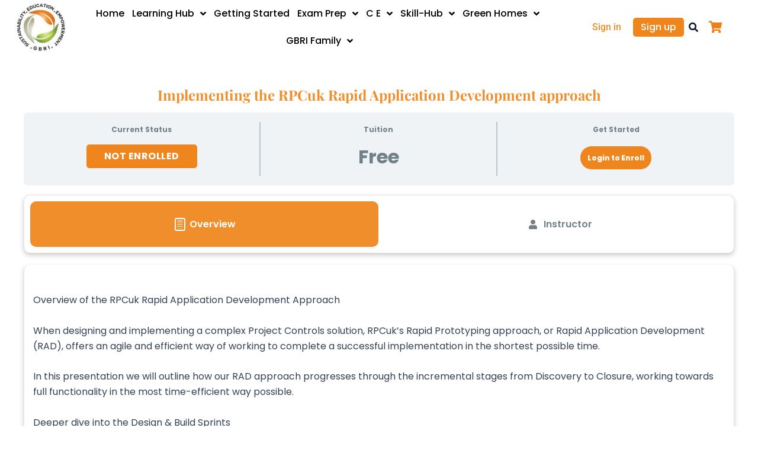

--- FILE ---
content_type: text/html; charset=UTF-8
request_url: https://www.gbrionline.org/courses/implementing-the-rpcuk-rapid-application-development-approach/
body_size: 123460
content:
<!DOCTYPE html>
<html lang="en-US">
<head>
<meta charset="UTF-8">
<meta name="viewport" content="width=device-width, initial-scale=1">
<link rel="profile" href="https://gmpg.org/xfn/11">

<link rel="preconnect" href="https://fonts.gstatic.com" crossorigin>

<script>
var theplus_ajax_url = "https://www.gbrionline.org/wp-admin/admin-ajax.php";
		var theplus_ajax_post_url = "https://www.gbrionline.org/wp-admin/admin-post.php";
		var theplus_nonce = "f941d64373";
</script>
<meta name='robots' content='index, follow, max-image-preview:large, max-snippet:-1, max-video-preview:-1' />
	<style></style>
	
	<!-- This site is optimized with the Yoast SEO Premium plugin v19.5 (Yoast SEO v25.0) - https://yoast.com/wordpress/plugins/seo/ -->
	<title>Implementing the RPCuk Rapid Application Development approach Course - GBRI Online</title><link rel="preload" data-rocket-preload as="font" href="https://fonts.gstatic.com/s/lato/v24/S6u9w4BMUTPHh6UVSwiPGQ.woff2" crossorigin><link rel="preload" data-rocket-preload as="font" href="https://fonts.gstatic.com/s/lora/v35/0QI6MX1D_JOuGQbT0gvTJPa787weuxJBkq0.woff2" crossorigin><link rel="preload" data-rocket-preload as="font" href="https://www.gbrionline.org/wp-content/plugins/woocommerce/assets/fonts/WooCommerce.woff" crossorigin><link rel="preload" data-rocket-preload as="font" href="https://cdnjs.cloudflare.com/ajax/libs/font-awesome/6.2.1/webfonts/fa-brands-400.woff2" crossorigin><link rel="preload" data-rocket-preload as="font" href="https://cdnjs.cloudflare.com/ajax/libs/font-awesome/6.2.1/webfonts/fa-solid-900.woff2" crossorigin><link rel="preload" data-rocket-preload as="font" href="https://cdnjs.cloudflare.com/ajax/libs/font-awesome/6.2.1/webfonts/fa-regular-400.woff2" crossorigin><link rel="preload" data-rocket-preload as="font" href="https://www.gbrionline.org/wp-content/plugins/sfwd-lms/themes/ld30/assets/fonts/ld-icons.ttf?e0vk6b" crossorigin><link rel="preload" data-rocket-preload as="font" href="https://www.gbrionline.org/wp-content/plugins/elementor/assets/lib/eicons/fonts/eicons.woff2?5.32.0" crossorigin><link rel="preload" data-rocket-preload as="font" href="https://www.gbrionline.org/wp-content/plugins/team-press/css/font-awesome/webfonts/fa-brands-400.woff2" crossorigin><link rel="preload" data-rocket-preload as="font" href="https://www.gbrionline.org/wp-content/plugins/team-press/css/font-awesome/webfonts/fa-regular-400.woff2" crossorigin><link rel="preload" data-rocket-preload as="font" href="https://www.gbrionline.org/wp-content/plugins/team-press/css/font-awesome/webfonts/fa-solid-900.woff2" crossorigin><link rel="preload" data-rocket-preload as="font" href="https://fonts.gstatic.com/s/montserrat/v29/JTUSjIg1_i6t8kCHKm459Wlhyw.woff2" crossorigin><link rel="preload" data-rocket-preload as="font" href="https://fonts.gstatic.com/s/opensans/v40/memvYaGs126MiZpBA-UvWbX2vVnXBbObj2OVTS-muw.woff2" crossorigin><link rel="preload" data-rocket-preload as="font" href="https://fonts.gstatic.com/s/poppins/v22/pxiEyp8kv8JHgFVrJJfecg.woff2" crossorigin><link rel="preload" data-rocket-preload as="font" href="https://fonts.gstatic.com/s/poppins/v22/pxiByp8kv8JHgFVrLGT9Z1xlFQ.woff2" crossorigin><link rel="preload" data-rocket-preload as="font" href="https://fonts.gstatic.com/s/poppins/v22/pxiByp8kv8JHgFVrLEj6Z1xlFQ.woff2" crossorigin><link rel="preload" data-rocket-preload as="font" href="https://fonts.gstatic.com/s/poppins/v22/pxiByp8kv8JHgFVrLCz7Z1xlFQ.woff2" crossorigin><link rel="preload" data-rocket-preload as="font" href="https://fonts.gstatic.com/s/poppins/v22/pxiByp8kv8JHgFVrLDD4Z1xlFQ.woff2" crossorigin><link rel="preload" data-rocket-preload as="font" href="https://fonts.gstatic.com/s/roboto/v47/KFO7CnqEu92Fr1ME7kSn66aGLdTylUAMa3yUBA.woff2" crossorigin><link rel="preload" data-rocket-preload as="font" href="https://www.gbrionline.org/wp-content/plugins/elementor/assets/lib/font-awesome/webfonts/fa-solid-900.woff2" crossorigin><link rel="preload" data-rocket-preload as="font" href="https://www.gbrionline.org/wp-content/plugins/elementor/assets/lib/font-awesome/webfonts/fa-brands-400.woff2" crossorigin><link rel="preload" data-rocket-preload as="font" href="https://fonts.gstatic.com/s/playfairdisplay/v37/nuFiD-vYSZviVYUb_rj3ij__anPXDTzYgA.woff2" crossorigin><style id="wpr-usedcss">address,blockquote,body,dd,dl,dt,fieldset,figure,h1,h2,h3,h4,h5,h6,hr,html,iframe,legend,li,ol,p,pre,textarea,ul{border:0;font-size:100%;font-style:inherit;font-weight:inherit;margin:0;outline:0;padding:0;vertical-align:baseline}html{-webkit-text-size-adjust:100%;-ms-text-size-adjust:100%}body{margin:0}main,nav{display:block}progress{display:inline-block;vertical-align:baseline}a{background-color:transparent}a:active{outline:0}a,a:focus,a:hover,a:visited{text-decoration:none}abbr[title]{border-bottom:1px dotted}dfn{font-style:italic}mark{background:#ff0;color:#000}small{font-size:80%}sub,sup{font-size:75%;line-height:0;position:relative;vertical-align:baseline}sup{top:-.5em}sub{bottom:-.25em}img{border:0}svg:not(:root){overflow:hidden}figure{margin:0}hr{box-sizing:content-box;height:0}pre{overflow:auto}code,kbd,pre,samp{font-size:1em}button,input,optgroup,select,textarea{color:inherit;font:inherit;margin:0}button{overflow:visible}button,select{text-transform:none}button,html input[type=button],input[type=reset],input[type=submit]{-webkit-appearance:button;cursor:pointer}button[disabled],html input[disabled]{cursor:default}button::-moz-focus-inner,input::-moz-focus-inner{border:0;padding:0}input{line-height:normal}input[type=checkbox],input[type=radio]{box-sizing:border-box;padding:0}input[type=number]::-webkit-inner-spin-button,input[type=number]::-webkit-outer-spin-button{height:auto}input[type=search]{-webkit-appearance:textfield;box-sizing:content-box}#comments .submit{padding:10px 15px;border-radius:2px;line-height:1.85714285714286;border:0}input[type=search]::-webkit-search-cancel-button,input[type=search]::-webkit-search-decoration{-webkit-appearance:none}fieldset{border:1px solid var(--ast-border-color);margin:0;padding:.35em .625em .75em}legend{border:0;padding:0}fieldset legend{margin-bottom:1.5em;padding:0 .5em}textarea{overflow:auto}optgroup{font-weight:700}table{border-collapse:collapse;border-spacing:0}td,th{padding:0}.ast-container{max-width:100%}.ast-container{margin-left:auto;margin-right:auto;padding-left:20px;padding-right:20px}h1,h2,h3,h4,h5,h6{clear:both}.entry-content h1,h1{color:#808285;font-size:2em;line-height:1.2}.entry-content h2,h2{color:#808285;font-size:1.7em;line-height:1.3}.entry-content h3,h3{color:#808285;font-size:1.5em;line-height:1.4}.entry-content h4,h4{color:#808285;line-height:1.5;font-size:1.3em}.entry-content h5,h5{color:#808285;line-height:1.6;font-size:1.2em}.entry-content h6,h6{color:#808285;line-height:1.7;font-size:1.1em}html{box-sizing:border-box}*,:after,:before{box-sizing:inherit}body{color:#808285;background:#fff;font-style:normal}ol,ul{margin:0 0 1.5em 3em}ul{list-style:disc}ol{list-style:decimal}li>ol,li>ul{margin-bottom:0;margin-left:1.5em}dt{font-weight:600}dd{margin:0 1.5em 1em}b,strong{font-weight:700}cite,dfn,em,i{font-style:italic}blockquote{quotes:"" ""}blockquote:after,blockquote:before{content:""}blockquote{border-left:5px solid var(--ast-border-color);padding:20px;font-size:1.2em;font-style:italic;margin:0 0 1.5em;position:relative}address{margin:0 0 1.5em}address,cite{font-style:italic}abbr,acronym{border-bottom:1px dotted #666;cursor:help}pre{background:var(--ast-code-block-background);font-family:"Courier 10 Pitch",Courier,monospace;margin-bottom:1.6em;overflow:auto;max-width:100%;padding:1.6em}code,kbd,tt,var{font:15px Monaco,Consolas,"Andale Mono","DejaVu Sans Mono",monospace}img{height:auto;max-width:100%}hr{background-color:#ccc;border:0;height:1px;margin-bottom:1.5em}.button,button,input,select,textarea{color:#808285;font-weight:400;font-size:100%;margin:0;vertical-align:baseline}button,input{line-height:normal}big{font-size:125%}ins,mark{background:0 0;text-decoration:none}table,td,th{border:1px solid var(--ast-border-color)}table{border-collapse:separate;border-spacing:0;border-width:1px 0 0 1px;margin:0 0 1.5em;width:100%}th{font-weight:600}td,th{padding:.7em 1em;border-width:0 1px 1px 0}.button,button,input[type=button],input[type=reset],input[type=submit]{border:1px solid;border-color:var(--ast-border-color);border-radius:2px;background:#e6e6e6;padding:.6em 1em .4em;color:#fff}.button:focus,.button:hover,button:focus,button:hover,input[type=button]:focus,input[type=button]:hover,input[type=reset]:focus,input[type=reset]:hover,input[type=submit]:focus,input[type=submit]:hover{color:#fff;border-color:var(--ast-border-color)}.button:active,.button:focus,button:active,button:focus,input[type=button]:active,input[type=button]:focus,input[type=reset]:active,input[type=reset]:focus,input[type=submit]:active,input[type=submit]:focus{border-color:var(--ast-border-color);outline:0}input[type=email],input[type=password],input[type=search],input[type=text],input[type=url],textarea{color:#666;border:1px solid var(--ast-border-color);border-radius:2px;-webkit-appearance:none}input[type=email]:focus,input[type=password]:focus,input[type=search]:focus,input[type=text]:focus,input[type=url]:focus,textarea:focus{color:#111}textarea{padding-left:3px;width:100%}a{color:#4169e1}a:focus,a:hover{color:#191970}a:focus{outline:dotted thin}a:hover{outline:0}.screen-reader-text{border:0;clip:rect(1px,1px,1px,1px);height:1px;margin:-1px;overflow:hidden;padding:0;position:absolute;width:1px;word-wrap:normal!important}.screen-reader-text:focus{background-color:#f1f1f1;border-radius:2px;box-shadow:0 0 2px 2px rgba(0,0,0,.6);clip:auto!important;color:#21759b;display:block;font-size:12.25px;font-size:.875rem;height:auto;left:5px;line-height:normal;padding:15px 23px 14px;text-decoration:none;top:5px;width:auto;z-index:100000}iframe,object{max-width:100%}::selection{color:#fff;background:#0274be}body{-webkit-font-smoothing:antialiased;-moz-osx-font-smoothing:grayscale}body:not(.logged-in){position:relative}#page{position:relative}a,a:focus{text-decoration:none}.site-header a *,a{transition:all .2s linear}img{vertical-align:middle}.entry-content h1,.entry-content h2,.entry-content h3,.entry-content h4,.entry-content h5,.entry-content h6{margin-bottom:20px}p{margin-bottom:1.75em}blockquote{margin:1.5em 1em 1.5em 3em;font-size:1.1em;line-height:inherit;position:relative}.button,input[type=button],input[type=submit]{border-radius:0;padding:18px 30px;border:0;box-shadow:none;text-shadow:none}.button:hover,input[type=button]:hover,input[type=submit]:hover{box-shadow:none}.button:active,.button:focus,input[type=button]:active,input[type=button]:focus,input[type=submit]:active,input[type=submit]:focus{box-shadow:none}.search-form .search-field{outline:0}.ast-search-menu-icon{position:relative;z-index:3}.site .skip-link{background-color:#f1f1f1;box-shadow:0 0 1px 1px rgba(0,0,0,.2);color:#21759b;display:block;font-family:Montserrat,"Helvetica Neue",sans-serif;font-size:14px;font-weight:700;left:-9999em;outline:0;padding:15px 23px 14px;text-decoration:none;text-transform:none;top:-9999em}.site .skip-link:focus{clip:auto;height:auto;left:6px;top:7px;width:auto;z-index:100000;outline:dotted thin}input,select{line-height:1}body,button,input[type=button],input[type=submit],textarea{line-height:1.85714285714286}.ast-single-post .entry-title,.ast-single-post .entry-title a{line-height:1.2}.entry-title,.entry-title a{font-weight:var(--ast-blog-title-font-weight,normal)}body{background-color:#fff}#page{display:block}#primary{width:100%}#primary{margin:4em 0}.ast-search-icon .astra-search-icon{font-size:1.3em}.ast-header-break-point .dropdown-menu-toggle{display:none}.site-header .menu-link *{transition:none}.ast-icon.icon-arrow svg{height:.6em;width:.6em;position:relative;margin-left:10px}.ast-header-break-point .main-header-bar-navigation{flex:auto}.ast-header-break-point .ast-icon.icon-arrow svg{height:.85em;width:.95em;position:relative;margin-left:10px}.ast-icon svg{fill:currentColor}.sticky{display:block}.hentry{margin:0 0 1.5em}.entry-content>:last-child{margin-bottom:0}body{overflow-x:hidden}.widget{margin:0 0 2.8em}.widget:last-child{margin-bottom:0}.widget select{max-width:100%}.widget ul{margin:0;list-style-type:none}.elementor-nav-menu .ast-icon{display:none}.ast-nav-menu .sub-menu{line-height:1.45}.ast-header-break-point #ast-mobile-header{display:block}.ast-header-break-point .main-header-bar-navigation{line-height:3}.ast-header-break-point .main-header-bar-navigation .menu-item-has-children>.ast-menu-toggle{display:inline-block;position:absolute;font-size:inherit;top:0;right:20px;cursor:pointer;-webkit-font-smoothing:antialiased;-moz-osx-font-smoothing:grayscale;padding:0 .907em;font-weight:400;line-height:inherit}.ast-header-break-point .main-header-bar-navigation .menu-item-has-children>.ast-menu-toggle>.ast-icon.icon-arrow{pointer-events:none}.ast-header-break-point .main-header-bar-navigation .menu-item-has-children .sub-menu{display:none}.ast-header-break-point .ast-nav-menu .sub-menu{line-height:3}.ast-hfb-header.ast-header-break-point .main-header-bar-navigation{width:100%;margin:0}.site-header{z-index:99;position:relative}.ast-menu-toggle{display:none;background:0 0;color:inherit;border-style:dotted;border-color:transparent}.ast-menu-toggle:focus,.ast-menu-toggle:hover{background:0 0;border-color:inherit;color:inherit}.ast-menu-toggle:focus{outline:dotted thin}.ast-header-break-point .main-header-bar-navigation{width:calc(100% + 40px);margin:0 -20px}.ast-header-break-point .ast-builder-menu{width:100%}input[type=email],input[type=number],input[type=password],input[type=reset],input[type=search],input[type=text],input[type=url],select,textarea{color:#666;padding:.75em;height:auto;border-width:1px;border-style:solid;border-color:var(--ast-border-color);border-radius:2px;background:var(--ast-comment-inputs-background);box-shadow:none;box-sizing:border-box;transition:all .2s linear}input[type=email]:focus,input[type=password]:focus,input[type=reset]:focus,input[type=search]:focus,input[type=text]:focus,input[type=url]:focus,select:focus,textarea:focus{background-color:#fff;border-color:var(--ast-border-color);box-shadow:none}input[type=button],input[type=button]:focus,input[type=button]:hover,input[type=reset],input[type=reset]:focus,input[type=reset]:hover,input[type=submit],input[type=submit]:focus,input[type=submit]:hover{box-shadow:none}textarea{width:100%}input[type=search]:focus{outline:dotted thin}input[type=range]{-webkit-appearance:none;width:100%;margin:5.7px 0;padding:0;border:none}input[type=range]:focus{outline:0}input[type=range]::-webkit-slider-runnable-track{width:100%;height:8.6px;cursor:pointer;box-shadow:2.6px 2.6px .4px #ccc,0 0 2.6px #d9d9d9;background:rgba(255,255,255,.2);border-radius:13.6px;border:0 solid #fff}input[type=range]::-webkit-slider-thumb{box-shadow:0 0 0 rgba(255,221,0,.37),0 0 0 rgba(255,224,26,.37);border:7.9px solid #0274be;height:20px;width:20px;border-radius:50px;background:#0274be;cursor:pointer;-webkit-appearance:none;margin-top:-5.7px}input[type=range]:focus::-webkit-slider-runnable-track{background:rgba(255,255,255,.2)}input[type=range]::-moz-range-track{width:100%;height:8.6px;cursor:pointer;box-shadow:2.6px 2.6px .4px #ccc,0 0 2.6px #d9d9d9;background:rgba(255,255,255,.2);border-radius:13.6px;border:0 solid #fff}input[type=range]::-moz-range-thumb{box-shadow:0 0 0 rgba(255,221,0,.37),0 0 0 rgba(255,224,26,.37);border:7.9px solid #0274be;height:20px;width:20px;border-radius:50px;background:#0274be;cursor:pointer}input[type=range]::-ms-track{width:100%;height:8.6px;cursor:pointer;background:0 0;border-color:transparent;color:transparent}input[type=range]::-ms-fill-lower{background:rgba(199,199,199,.2);border:0 solid #fff;border-radius:27.2px;box-shadow:2.6px 2.6px .4px #ccc,0 0 2.6px #d9d9d9}input[type=range]::-ms-fill-upper{background:rgba(255,255,255,.2);border:0 solid #fff;border-radius:27.2px;box-shadow:2.6px 2.6px .4px #ccc,0 0 2.6px #d9d9d9}input[type=range]::-ms-thumb{box-shadow:0 0 0 rgba(255,221,0,.37),0 0 0 rgba(255,224,26,.37);border:7.9px solid #0274be;height:20px;width:20px;border-radius:50px;background:#0274be;cursor:pointer;height:8.6px}input[type=range]:focus::-ms-fill-lower{background:rgba(255,255,255,.2)}input[type=range]:focus::-ms-fill-upper{background:rgba(255,255,255,.2)}input[type=color]{border:none;width:100px;padding:0;height:30px;cursor:pointer}input[type=color]::-webkit-color-swatch-wrapper{padding:0;border:none}input[type=color]::-webkit-color-swatch{border:none}.page .entry-header{margin-bottom:1.5em}.search .entry-header{margin-bottom:1em}.entry-header{margin-bottom:1.2em;word-wrap:break-word}.entry-content{word-wrap:break-word}.entry-content p{margin-bottom:1.6em}.entry-content::after{display:table;clear:both;content:''}.search .entry-title{line-height:1.3}.entry-title{margin-bottom:.2em}.search .site-content .content-area .search-form{margin-bottom:3em}.single .entry-header{margin-bottom:2em}:root{--ast-post-nav-space:0;--ast-container-default-xlg-padding:3em;--ast-container-default-lg-padding:3em;--ast-container-default-slg-padding:2em;--ast-container-default-md-padding:3em;--ast-container-default-sm-padding:3em;--ast-container-default-xs-padding:2.4em;--ast-container-default-xxs-padding:1.8em;--ast-code-block-background:#ECEFF3;--ast-comment-inputs-background:#F9FAFB;--ast-normal-container-width:1200px;--ast-narrow-container-width:750px;--ast-blog-title-font-weight:normal;--ast-blog-meta-weight:inherit;--ast-global-color-primary:var(--ast-global-color-5);--ast-global-color-secondary:var(--ast-global-color-4);--ast-global-color-alternate-background:var(--ast-global-color-7);--ast-global-color-subtle-background:var(--ast-global-color-6)}html{font-size:100%}a{color:#0170b9}a:focus,a:hover{color:var(--ast-global-color-1)}body,button,input,select,textarea{font-family:Lora,serif;font-weight:400;font-size:16px;font-size:1rem;line-height:var(--ast-body-line-height,1.65em)}blockquote{color:var(--ast-global-color-3)}.entry-content h1,.entry-content h2,.entry-content h3,.entry-content h4,.entry-content h5,.entry-content h6,h1,h2,h3,h4,h5,h6{font-family:Lato,sans-serif;font-weight:600}.entry-title{font-size:26px;font-size:1.625rem}.entry-content h1,h1{font-size:20px;font-size:1.25rem;font-weight:600;font-family:Lato,sans-serif;line-height:1.4em}.entry-content h2,h2{font-size:42px;font-size:2.625rem;font-weight:600;font-family:Lato,sans-serif;line-height:1.3em}.entry-content h3,h3{font-size:32px;font-size:2rem;font-weight:600;font-family:Lato,sans-serif;line-height:1.3em}.entry-content h4,h4{font-size:24px;font-size:1.5rem;line-height:1.2em;font-weight:600;font-family:Lato,sans-serif}.entry-content h5,h5{font-size:20px;font-size:1.25rem;line-height:1.2em;font-weight:600;font-family:Lato,sans-serif}.entry-content h6,h6{font-size:16px;font-size:1rem;line-height:1.25em;font-weight:600;font-family:Lato,sans-serif}::selection{background-color:var(--ast-global-color-0);color:#fff}.entry-content h1,.entry-content h2,.entry-content h3,.entry-content h4,.entry-content h5,.entry-content h6,.entry-title a,body,h1,h2,h3,h4,h5,h6{color:var(--ast-global-color-3)}input:focus,input[type=email]:focus,input[type=password]:focus,input[type=reset]:focus,input[type=search]:focus,input[type=text]:focus,input[type=url]:focus,textarea:focus{border-color:#0170b9}input[type=checkbox]:checked,input[type=checkbox]:focus:checked,input[type=checkbox]:hover:checked,input[type=radio]:checked,input[type=range]::-webkit-slider-thumb,input[type=reset]{border-color:#0170b9;background-color:#0170b9;box-shadow:none}.ast-search-menu-icon form.search-form{padding-right:0}.ast-search-menu-icon.slide-search input.search-field{width:0}.search-form input.search-field:focus{outline:0}#close:focus-visible,.ast-header-navigation-arrow:focus-visible,.ast-menu-toggle:focus-visible,.ast-search-menu-icon.slide-search a:focus-visible:focus-visible,.astra-search-icon:focus-visible,.site .skip-link:focus-visible,.woocommerce .astra-shop-summary-wrap a:focus-visible,.woocommerce .woocommerce-MyAccount-navigation ul li a:focus-visible,.woocommerce .woocommerce-info a:focus-visible,.woocommerce .woocommerce-message a.button.wc-forward:focus-visible,.woocommerce a.wc-forward:focus-visible,.woocommerce-js .woocommerce-mini-cart-item a.remove:focus-visible,a:focus-visible{outline-style:dotted;outline-color:inherit;outline-width:thin}#ast-scroll-top:focus,.ast-mobile-popup-drawer.active .menu-toggle-close:focus,.woocommerce #place_order:focus,.woocommerce #reviews #respond input#submit:focus,.woocommerce .button.single_add_to_cart_button:focus,.woocommerce .woocommerce-cart-form button:focus,.woocommerce-js .woocommerce-mini-cart-item .quantity input[type=number]:focus,.woocommerce.woocommerce-js .quantity input[type=number]:focus,body #content .woocommerce form .form-row .select2-container--default .select2-selection--single:focus,input:focus,input[type=email]:focus,input[type=number]:focus,input[type=password]:focus,input[type=reset]:focus,input[type=search]:focus,input[type=text]:focus,input[type=url]:focus,textarea:focus{border-style:dotted;border-color:inherit;border-width:thin}input{outline:0}.woocommerce-js input[type=email]:focus,.woocommerce-js input[type=text]:focus,.woocommerce-js textarea:focus,input[type=number]:focus{outline-style:disable;outline-color:inherit;outline-width:thin}@media (max-width:921.9px){#ast-desktop-header{display:none}}.ast-plain-container.ast-no-sidebar #primary{margin-top:0;margin-bottom:0}@media (min-width:1200px){.ast-plain-container.ast-no-sidebar #primary{margin-top:60px;margin-bottom:60px}}#page{display:flex;flex-direction:column;min-height:100vh}.search .site-content .content-area .search-form{margin-bottom:0}#page .site-content{flex-grow:1}.widget{margin-bottom:1.25em}.entry-title{margin-bottom:.5em}.hentry{margin-bottom:2em}.elementor-button-wrapper .elementor-button{border-style:solid;text-decoration:none;border-top-width:0;border-right-width:0;border-left-width:0;border-bottom-width:0}body .elementor-button,body .elementor-button.elementor-size-sm{padding-top:15px;padding-right:30px;padding-bottom:15px;padding-left:30px}.elementor-button-wrapper .elementor-button{border-color:#ee851d;background-color:#ee851d}.elementor-button-wrapper .elementor-button:focus,.elementor-button-wrapper .elementor-button:hover{color:#fff;background-color:var(--ast-global-color-1);border-color:var(--ast-global-color-1)}.elementor-button-wrapper .elementor-button,.elementor-button-wrapper .elementor-button:visited{color:var(--ast-global-color-5)}.elementor-button-wrapper .elementor-button{font-weight:500;font-size:16px;font-size:1rem;line-height:1em}body .elementor-button,body .elementor-button.elementor-size-sm{font-size:16px;font-size:1rem}.elementor-widget-heading h1.elementor-heading-title{line-height:1.4em}.elementor-widget-heading h2.elementor-heading-title{line-height:1.3em}.elementor-widget-heading h3.elementor-heading-title{line-height:1.3em}.elementor-widget-heading h4.elementor-heading-title{line-height:1.2em}.elementor-widget-heading h5.elementor-heading-title{line-height:1.2em}.elementor-widget-heading h6.elementor-heading-title{line-height:1.25em}.button,.menu-toggle,button,input#submit,input[type=button],input[type=reset],input[type=submit]{border-style:solid;border-top-width:0;border-right-width:0;border-left-width:0;border-bottom-width:0;color:var(--ast-global-color-5);border-color:#ee851d;background-color:#ee851d;padding-top:15px;padding-right:30px;padding-bottom:15px;padding-left:30px;font-family:inherit;font-weight:500;font-size:16px;font-size:1rem;line-height:1em}.menu-toggle:hover,button:focus,button:hover,input#submit:focus,input#submit:hover,input[type=button]:focus,input[type=button]:hover,input[type=reset]:focus,input[type=reset]:hover,input[type=submit]:focus,input[type=submit]:hover{color:#fff;background-color:var(--ast-global-color-1);border-color:var(--ast-global-color-1)}@media (min-width:544px){.ast-container{max-width:100%}}#ast-mobile-header .ast-site-header-cart-li a{pointer-events:none}@media (max-width:921px){.ast-plain-container.ast-no-sidebar #primary{padding:0}#primary{padding:1.5em 0;margin:0}.elementor-button-wrapper .elementor-button,.elementor-button-wrapper .elementor-button.elementor-size-sm{padding-top:14px;padding-right:28px;padding-bottom:14px;padding-left:28px}.button,.menu-toggle,button,input#submit,input[type=button],input[type=reset],input[type=submit]{padding-top:14px;padding-right:28px;padding-bottom:14px;padding-left:28px}.entry-content h1,h1{font-size:30px}.entry-content h2,h2{font-size:25px}.entry-content h3,h3{font-size:20px}}@media (max-width:544px){.elementor-button-wrapper .elementor-button,.elementor-button-wrapper .elementor-button.elementor-size-sm{padding-top:12px;padding-right:24px;padding-bottom:12px;padding-left:24px}.button,.menu-toggle,button,input#submit,input[type=button],input[type=reset],input[type=submit]{padding-top:12px;padding-right:24px;padding-bottom:12px;padding-left:24px}.ast-search-menu-icon.ast-dropdown-active .search-field{width:170px}.entry-content h1,h1{font-size:30px}.entry-content h2,h2{font-size:25px}.entry-content h3,h3{font-size:20px}html{font-size:91.2%}}@media (min-width:922px){#ast-mobile-header{display:none}.ast-container{max-width:1240px}.site-content .ast-container{display:flex}}:root{--wp--custom--ast-default-block-top-padding:3em;--wp--custom--ast-default-block-right-padding:3em;--wp--custom--ast-default-block-bottom-padding:3em;--wp--custom--ast-default-block-left-padding:3em;--wp--custom--ast-container-width:1200px;--wp--custom--ast-content-width-size:1200px;--wp--custom--ast-wide-width-size:calc(1200px + var(--wp--custom--ast-default-block-left-padding) + var(--wp--custom--ast-default-block-right-padding))}@media(max-width:921px){:root{--wp--custom--ast-default-block-top-padding:3em;--wp--custom--ast-default-block-right-padding:2em;--wp--custom--ast-default-block-bottom-padding:3em;--wp--custom--ast-default-block-left-padding:2em}}@media(max-width:544px){:root{--wp--custom--ast-default-block-top-padding:3em;--wp--custom--ast-default-block-right-padding:1.5em;--wp--custom--ast-default-block-bottom-padding:3em;--wp--custom--ast-default-block-left-padding:1.5em}}blockquote{margin:1.5em;border-color:rgba(0,0,0,.05)}.entry-content ol,.entry-content ul{padding:revert;margin:revert}:root{--ast-global-color-0:#046bd2;--ast-global-color-1:#045cb4;--ast-global-color-2:#1e293b;--ast-global-color-3:#334155;--ast-global-color-4:#f9fafb;--ast-global-color-5:#FFFFFF;--ast-global-color-6:#e2e8f0;--ast-global-color-7:#cbd5e1;--ast-global-color-8:#94a3b8}:root{--ast-border-color:var(--ast-global-color-6)}header.entry-header .entry-title{font-weight:600;font-size:32px;font-size:2rem}header.entry-header>:not(:last-child){margin-bottom:10px}.entry-content h1,.entry-content h2,.entry-content h3,.entry-content h4,.entry-content h5,.entry-content h6,h1,h2,h3,h4,h5,h6{color:var(--ast-global-color-2)}.entry-title a{color:var(--ast-global-color-2)}.elementor-screen-only,.screen-reader-text,.screen-reader-text span{top:0!important}.ast-mobile-popup-content .ast-submenu-expanded>.ast-menu-toggle{transform:rotateX(180deg);overflow-y:auto}.ast-plain-container{background-color:var(--ast-global-color-5);background-image:none}@media (max-width:544px){.ast-plain-container{background-color:var(--ast-global-color-5);background-image:none}}#ast-scroll-top{display:none;position:fixed;text-align:center;cursor:pointer;z-index:99;width:2.1em;height:2.1em;line-height:2.1;color:#fff;border-radius:2px;content:"";outline:inherit}@media (min-width:769px){#ast-scroll-top{content:"769"}}#ast-scroll-top .ast-icon.icon-arrow svg{margin-left:0;vertical-align:middle;transform:translate(0,-20%) rotate(180deg);width:1.6em}.ast-scroll-to-top-right{right:30px;bottom:30px}#ast-scroll-top{background-color:#0170b9;font-size:15px}@media (max-width:921px){html{font-size:91.2%}.site-content .ast-container{flex-direction:column}.ast-plain-container{background-color:var(--ast-global-color-5);background-image:none}#ast-scroll-top .ast-icon.icon-arrow svg{width:1em}}.ast-desktop-header-content>*,.ast-mobile-header-content>*{padding:10px 0;height:auto}.ast-desktop-header-content>:first-child,.ast-mobile-header-content>:first-child{padding-top:10px}.ast-desktop-header-content>.ast-builder-menu,.ast-mobile-header-content>.ast-builder-menu{padding-top:0}.ast-desktop-header-content>:last-child,.ast-mobile-header-content>:last-child{padding-bottom:0}.ast-desktop-header-content .main-header-bar-navigation .ast-submenu-expanded>.ast-menu-toggle::before{transform:rotateX(180deg)}#ast-desktop-header .ast-desktop-header-content,.ast-desktop-header-content .ast-search-icon,.ast-main-header-nav-open.ast-popup-nav-open .ast-desktop-header-content,.ast-mobile-header-content .ast-search-icon{display:none}.ast-main-header-nav-open.ast-header-break-point #ast-desktop-header .ast-desktop-header-content{display:block}.ast-desktop-header-content .ast-search-menu-icon,.ast-desktop-header-content .ast-search-menu-icon.slide-search,.ast-mobile-header-content .ast-search-menu-icon,.ast-mobile-header-content .ast-search-menu-icon.slide-search{width:100%;position:relative;display:block;right:auto;transform:none}.ast-desktop-header-content .ast-search-menu-icon .search-form,.ast-desktop-header-content .ast-search-menu-icon.slide-search .search-form,.ast-mobile-header-content .ast-search-menu-icon .search-form,.ast-mobile-header-content .ast-search-menu-icon.slide-search .search-form{right:0;visibility:visible;opacity:1;position:relative;top:auto;transform:none;padding:0;display:block;overflow:hidden}.ast-desktop-header-content .ast-search-menu-icon .search-field,.ast-mobile-header-content .ast-search-menu-icon .search-field{width:100%;padding-right:5.5em}.ast-mobile-popup-drawer.active .ast-mobile-popup-inner{background-color:#fff}.ast-desktop-header-content{background-color:#fff}.ast-desktop-header-content>*,.ast-desktop-popup-content>*,.ast-mobile-header-content>*,.ast-mobile-popup-content>*{padding-top:0;padding-bottom:0}.ast-mobile-popup-drawer.active .menu-toggle-close{color:#3a3a3a}:root{--e-global-color-astglobalcolor0:#046bd2;--e-global-color-astglobalcolor1:#045cb4;--e-global-color-astglobalcolor2:#1e293b;--e-global-color-astglobalcolor3:#334155;--e-global-color-astglobalcolor4:#f9fafb;--e-global-color-astglobalcolor5:#FFFFFF;--e-global-color-astglobalcolor6:#e2e8f0;--e-global-color-astglobalcolor7:#cbd5e1;--e-global-color-astglobalcolor8:#94a3b8}.single .sfwd-courses .entry-header{margin-bottom:.5em}.learndash.user_has_no_access .btn-join{margin-bottom:.5em;display:inline-block}body .learndash{margin-bottom:1em}body .learndash label{display:inline-block;width:100%;font-weight:600}body .learndash-pager span a{font-size:1.5em;width:1.5em;height:1.5em;line-height:1.25;text-align:center;display:inline-block}body #learndash_profile a,body #learndash_profile div{font-size:1em;font-weight:inherit}body .wpProQuiz_content .wpProQuiz_questionList{margin-bottom:1em;padding:1em;background:#fbfbfb;border-color:var(--ast-border-color)}body .wpProQuiz_content .wpProQuiz_questionList[data-type=multiple] .wpProQuiz_questionListItem,body .wpProQuiz_content .wpProQuiz_questionList[data-type=multiple] .wpProQuiz_questionListItem:last-child,body .wpProQuiz_content .wpProQuiz_questionList[data-type=single] .wpProQuiz_questionListItem,body .wpProQuiz_content .wpProQuiz_questionList[data-type=single] .wpProQuiz_questionListItem:last-child{padding:0 10px}body .wpProQuiz_content .wpProQuiz_questionList[data-type=multiple] .wpProQuiz_questionListItem input,body .wpProQuiz_content .wpProQuiz_questionList[data-type=multiple] .wpProQuiz_questionListItem:last-child input,body .wpProQuiz_content .wpProQuiz_questionList[data-type=single] .wpProQuiz_questionListItem input,body .wpProQuiz_content .wpProQuiz_questionList[data-type=single] .wpProQuiz_questionListItem:last-child input{margin-right:5px;background:#fff}body .wpProQuiz_content .wpProQuiz_questionListItem input,body .wpProQuiz_content .wpProQuiz_questionListItem:last-child input{background:#fff}@font-face{font-family:Lato;font-style:normal;font-weight:700;font-display:swap;src:url(https://fonts.gstatic.com/s/lato/v24/S6u9w4BMUTPHh6UVSwiPGQ.woff2) format('woff2');unicode-range:U+0000-00FF,U+0131,U+0152-0153,U+02BB-02BC,U+02C6,U+02DA,U+02DC,U+0304,U+0308,U+0329,U+2000-206F,U+20AC,U+2122,U+2191,U+2193,U+2212,U+2215,U+FEFF,U+FFFD}@font-face{font-family:Lora;font-style:normal;font-weight:400;font-display:swap;src:url(https://fonts.gstatic.com/s/lora/v35/0QI6MX1D_JOuGQbT0gvTJPa787weuxJBkq0.woff2) format('woff2');unicode-range:U+0000-00FF,U+0131,U+0152-0153,U+02BB-02BC,U+02C6,U+02DA,U+02DC,U+0304,U+0308,U+0329,U+2000-206F,U+20AC,U+2122,U+2191,U+2193,U+2212,U+2215,U+FEFF,U+FFFD}img.emoji{display:inline!important;border:none!important;box-shadow:none!important;height:1em!important;width:1em!important;margin:0 .07em!important;vertical-align:-.1em!important;background:0 0!important;padding:0!important}:where(.wp-block-button__link){border-radius:9999px;box-shadow:none;padding:calc(.667em + 2px) calc(1.333em + 2px);text-decoration:none}:root :where(.wp-block-button .wp-block-button__link.is-style-outline),:root :where(.wp-block-button.is-style-outline>.wp-block-button__link){border:2px solid;padding:.667em 1.333em}:root :where(.wp-block-button .wp-block-button__link.is-style-outline:not(.has-text-color)),:root :where(.wp-block-button.is-style-outline>.wp-block-button__link:not(.has-text-color)){color:currentColor}:root :where(.wp-block-button .wp-block-button__link.is-style-outline:not(.has-background)),:root :where(.wp-block-button.is-style-outline>.wp-block-button__link:not(.has-background)){background-color:initial;background-image:none}:where(.wp-block-calendar table:not(.has-background) th){background:#ddd}:where(.wp-block-columns){margin-bottom:1.75em}:where(.wp-block-columns.has-background){padding:1.25em 2.375em}:where(.wp-block-post-comments input[type=submit]){border:none}:where(.wp-block-cover-image:not(.has-text-color)),:where(.wp-block-cover:not(.has-text-color)){color:#fff}:where(.wp-block-cover-image.is-light:not(.has-text-color)),:where(.wp-block-cover.is-light:not(.has-text-color)){color:#000}:root :where(.wp-block-cover h1:not(.has-text-color)),:root :where(.wp-block-cover h2:not(.has-text-color)),:root :where(.wp-block-cover h3:not(.has-text-color)),:root :where(.wp-block-cover h4:not(.has-text-color)),:root :where(.wp-block-cover h5:not(.has-text-color)),:root :where(.wp-block-cover h6:not(.has-text-color)),:root :where(.wp-block-cover p:not(.has-text-color)){color:inherit}:where(.wp-block-file){margin-bottom:1.5em}:where(.wp-block-file__button){border-radius:2em;display:inline-block;padding:.5em 1em}:where(.wp-block-file__button):is(a):active,:where(.wp-block-file__button):is(a):focus,:where(.wp-block-file__button):is(a):hover,:where(.wp-block-file__button):is(a):visited{box-shadow:none;color:#fff;opacity:.85;text-decoration:none}:where(.wp-block-group.wp-block-group-is-layout-constrained){position:relative}:root :where(.wp-block-image.is-style-rounded img,.wp-block-image .is-style-rounded img){border-radius:9999px}.wp-lightbox-overlay.active{animation:.25s both turn-on-visibility;visibility:visible}.wp-lightbox-overlay.active img{animation:.35s both turn-on-visibility}.wp-lightbox-overlay.show-closing-animation:not(.active){animation:.35s both turn-off-visibility}.wp-lightbox-overlay.show-closing-animation:not(.active) img{animation:.25s both turn-off-visibility}@media (prefers-reduced-motion:no-preference){.wp-lightbox-overlay.zoom.active{animation:none;opacity:1;visibility:visible}.wp-lightbox-overlay.zoom.active .lightbox-image-container{animation:.4s lightbox-zoom-in}.wp-lightbox-overlay.zoom.active .lightbox-image-container img{animation:none}.wp-lightbox-overlay.zoom.active .scrim{animation:.4s forwards turn-on-visibility}.wp-lightbox-overlay.zoom.show-closing-animation:not(.active){animation:none}.wp-lightbox-overlay.zoom.show-closing-animation:not(.active) .lightbox-image-container{animation:.4s lightbox-zoom-out}.wp-lightbox-overlay.zoom.show-closing-animation:not(.active) .lightbox-image-container img{animation:none}.wp-lightbox-overlay.zoom.show-closing-animation:not(.active) .scrim{animation:.4s forwards turn-off-visibility}html{scroll-behavior:smooth}}@keyframes turn-on-visibility{0%{opacity:0}to{opacity:1}}@keyframes turn-off-visibility{0%{opacity:1;visibility:visible}99%{opacity:0;visibility:visible}to{opacity:0;visibility:hidden}}@keyframes lightbox-zoom-in{0%{transform:translate(calc((-100vw + var(--wp--lightbox-scrollbar-width))/ 2 + var(--wp--lightbox-initial-left-position)),calc(-50vh + var(--wp--lightbox-initial-top-position))) scale(var(--wp--lightbox-scale))}to{transform:translate(-50%,-50%) scale(1)}}@keyframes lightbox-zoom-out{0%{transform:translate(-50%,-50%) scale(1);visibility:visible}99%{visibility:visible}to{transform:translate(calc((-100vw + var(--wp--lightbox-scrollbar-width))/ 2 + var(--wp--lightbox-initial-left-position)),calc(-50vh + var(--wp--lightbox-initial-top-position))) scale(var(--wp--lightbox-scale));visibility:hidden}}:where(.wp-block-latest-comments:not([style*=line-height] .wp-block-latest-comments__comment)){line-height:1.1}:where(.wp-block-latest-comments:not([style*=line-height] .wp-block-latest-comments__comment-excerpt p)){line-height:1.8}:root :where(.wp-block-latest-posts.is-grid){padding:0}:root :where(.wp-block-latest-posts.wp-block-latest-posts__list){padding-left:0}ol,ul{box-sizing:border-box}:root :where(ul.has-background,ol.has-background){padding:1.25em 2.375em}:where(.wp-block-navigation.has-background .wp-block-navigation-item a:not(.wp-element-button)),:where(.wp-block-navigation.has-background .wp-block-navigation-submenu a:not(.wp-element-button)){padding:.5em 1em}:where(.wp-block-navigation .wp-block-navigation__submenu-container .wp-block-navigation-item a:not(.wp-element-button)),:where(.wp-block-navigation .wp-block-navigation__submenu-container .wp-block-navigation-submenu a:not(.wp-element-button)),:where(.wp-block-navigation .wp-block-navigation__submenu-container .wp-block-navigation-submenu button.wp-block-navigation-item__content),:where(.wp-block-navigation .wp-block-navigation__submenu-container .wp-block-pages-list__item button.wp-block-navigation-item__content){padding:.5em 1em}:root :where(p.has-background){padding:1.25em 2.375em}:where(p.has-text-color:not(.has-link-color)) a{color:inherit}:where(.wp-block-post-comments-form) input:not([type=submit]),:where(.wp-block-post-comments-form) textarea{border:1px solid #949494;font-family:inherit;font-size:1em}:where(.wp-block-post-comments-form) input:where(:not([type=submit]):not([type=checkbox])),:where(.wp-block-post-comments-form) textarea{padding:calc(.667em + 2px)}:where(.wp-block-post-excerpt){margin-bottom:var(--wp--style--block-gap);margin-top:var(--wp--style--block-gap)}:where(.wp-block-preformatted.has-background){padding:1.25em 2.375em}:where(.wp-block-search__button){border:1px solid #ccc;padding:6px 10px}:where(.wp-block-search__input){font-family:inherit;font-size:inherit;font-style:inherit;font-weight:inherit;letter-spacing:inherit;line-height:inherit;text-transform:inherit}:where(.wp-block-search__button-inside .wp-block-search__inside-wrapper){border:1px solid #949494;box-sizing:border-box;padding:4px}:where(.wp-block-search__button-inside .wp-block-search__inside-wrapper) .wp-block-search__input{border:none;border-radius:0;padding:0 4px}:where(.wp-block-search__button-inside .wp-block-search__inside-wrapper) .wp-block-search__input:focus{outline:0}:where(.wp-block-search__button-inside .wp-block-search__inside-wrapper) :where(.wp-block-search__button){padding:4px 8px}:root :where(.wp-block-separator.is-style-dots){height:auto;line-height:1;text-align:center}:root :where(.wp-block-separator.is-style-dots):before{color:currentColor;content:"···";font-family:serif;font-size:1.5em;letter-spacing:2em;padding-left:2em}:root :where(.wp-block-site-logo.is-style-rounded){border-radius:9999px}:root :where(.wp-block-site-title a){color:inherit}:where(.wp-block-social-links:not(.is-style-logos-only)) .wp-social-link{background-color:#f0f0f0;color:#444}:where(.wp-block-social-links:not(.is-style-logos-only)) .wp-social-link-amazon{background-color:#f90;color:#fff}:where(.wp-block-social-links:not(.is-style-logos-only)) .wp-social-link-bandcamp{background-color:#1ea0c3;color:#fff}:where(.wp-block-social-links:not(.is-style-logos-only)) .wp-social-link-behance{background-color:#0757fe;color:#fff}:where(.wp-block-social-links:not(.is-style-logos-only)) .wp-social-link-bluesky{background-color:#0a7aff;color:#fff}:where(.wp-block-social-links:not(.is-style-logos-only)) .wp-social-link-codepen{background-color:#1e1f26;color:#fff}:where(.wp-block-social-links:not(.is-style-logos-only)) .wp-social-link-deviantart{background-color:#02e49b;color:#fff}:where(.wp-block-social-links:not(.is-style-logos-only)) .wp-social-link-dribbble{background-color:#e94c89;color:#fff}:where(.wp-block-social-links:not(.is-style-logos-only)) .wp-social-link-dropbox{background-color:#4280ff;color:#fff}:where(.wp-block-social-links:not(.is-style-logos-only)) .wp-social-link-etsy{background-color:#f45800;color:#fff}:where(.wp-block-social-links:not(.is-style-logos-only)) .wp-social-link-facebook{background-color:#1778f2;color:#fff}:where(.wp-block-social-links:not(.is-style-logos-only)) .wp-social-link-fivehundredpx{background-color:#000;color:#fff}:where(.wp-block-social-links:not(.is-style-logos-only)) .wp-social-link-flickr{background-color:#0461dd;color:#fff}:where(.wp-block-social-links:not(.is-style-logos-only)) .wp-social-link-foursquare{background-color:#e65678;color:#fff}:where(.wp-block-social-links:not(.is-style-logos-only)) .wp-social-link-github{background-color:#24292d;color:#fff}:where(.wp-block-social-links:not(.is-style-logos-only)) .wp-social-link-goodreads{background-color:#eceadd;color:#382110}:where(.wp-block-social-links:not(.is-style-logos-only)) .wp-social-link-google{background-color:#ea4434;color:#fff}:where(.wp-block-social-links:not(.is-style-logos-only)) .wp-social-link-gravatar{background-color:#1d4fc4;color:#fff}:where(.wp-block-social-links:not(.is-style-logos-only)) .wp-social-link-instagram{background-color:#f00075;color:#fff}:where(.wp-block-social-links:not(.is-style-logos-only)) .wp-social-link-lastfm{background-color:#e21b24;color:#fff}:where(.wp-block-social-links:not(.is-style-logos-only)) .wp-social-link-linkedin{background-color:#0d66c2;color:#fff}:where(.wp-block-social-links:not(.is-style-logos-only)) .wp-social-link-mastodon{background-color:#3288d4;color:#fff}:where(.wp-block-social-links:not(.is-style-logos-only)) .wp-social-link-medium{background-color:#000;color:#fff}:where(.wp-block-social-links:not(.is-style-logos-only)) .wp-social-link-meetup{background-color:#f6405f;color:#fff}:where(.wp-block-social-links:not(.is-style-logos-only)) .wp-social-link-patreon{background-color:#000;color:#fff}:where(.wp-block-social-links:not(.is-style-logos-only)) .wp-social-link-pinterest{background-color:#e60122;color:#fff}:where(.wp-block-social-links:not(.is-style-logos-only)) .wp-social-link-pocket{background-color:#ef4155;color:#fff}:where(.wp-block-social-links:not(.is-style-logos-only)) .wp-social-link-reddit{background-color:#ff4500;color:#fff}:where(.wp-block-social-links:not(.is-style-logos-only)) .wp-social-link-skype{background-color:#0478d7;color:#fff}:where(.wp-block-social-links:not(.is-style-logos-only)) .wp-social-link-snapchat{background-color:#fefc00;color:#fff;stroke:#000}:where(.wp-block-social-links:not(.is-style-logos-only)) .wp-social-link-soundcloud{background-color:#ff5600;color:#fff}:where(.wp-block-social-links:not(.is-style-logos-only)) .wp-social-link-spotify{background-color:#1bd760;color:#fff}:where(.wp-block-social-links:not(.is-style-logos-only)) .wp-social-link-telegram{background-color:#2aabee;color:#fff}:where(.wp-block-social-links:not(.is-style-logos-only)) .wp-social-link-threads{background-color:#000;color:#fff}:where(.wp-block-social-links:not(.is-style-logos-only)) .wp-social-link-tiktok{background-color:#000;color:#fff}:where(.wp-block-social-links:not(.is-style-logos-only)) .wp-social-link-tumblr{background-color:#011835;color:#fff}:where(.wp-block-social-links:not(.is-style-logos-only)) .wp-social-link-twitch{background-color:#6440a4;color:#fff}:where(.wp-block-social-links:not(.is-style-logos-only)) .wp-social-link-twitter{background-color:#1da1f2;color:#fff}:where(.wp-block-social-links:not(.is-style-logos-only)) .wp-social-link-vimeo{background-color:#1eb7ea;color:#fff}:where(.wp-block-social-links:not(.is-style-logos-only)) .wp-social-link-vk{background-color:#4680c2;color:#fff}:where(.wp-block-social-links:not(.is-style-logos-only)) .wp-social-link-wordpress{background-color:#3499cd;color:#fff}:where(.wp-block-social-links:not(.is-style-logos-only)) .wp-social-link-whatsapp{background-color:#25d366;color:#fff}:where(.wp-block-social-links:not(.is-style-logos-only)) .wp-social-link-x{background-color:#000;color:#fff}:where(.wp-block-social-links:not(.is-style-logos-only)) .wp-social-link-yelp{background-color:#d32422;color:#fff}:where(.wp-block-social-links:not(.is-style-logos-only)) .wp-social-link-youtube{background-color:red;color:#fff}:where(.wp-block-social-links.is-style-logos-only) .wp-social-link{background:0 0}:where(.wp-block-social-links.is-style-logos-only) .wp-social-link svg{height:1.25em;width:1.25em}:where(.wp-block-social-links.is-style-logos-only) .wp-social-link-amazon{color:#f90}:where(.wp-block-social-links.is-style-logos-only) .wp-social-link-bandcamp{color:#1ea0c3}:where(.wp-block-social-links.is-style-logos-only) .wp-social-link-behance{color:#0757fe}:where(.wp-block-social-links.is-style-logos-only) .wp-social-link-bluesky{color:#0a7aff}:where(.wp-block-social-links.is-style-logos-only) .wp-social-link-codepen{color:#1e1f26}:where(.wp-block-social-links.is-style-logos-only) .wp-social-link-deviantart{color:#02e49b}:where(.wp-block-social-links.is-style-logos-only) .wp-social-link-dribbble{color:#e94c89}:where(.wp-block-social-links.is-style-logos-only) .wp-social-link-dropbox{color:#4280ff}:where(.wp-block-social-links.is-style-logos-only) .wp-social-link-etsy{color:#f45800}:where(.wp-block-social-links.is-style-logos-only) .wp-social-link-facebook{color:#1778f2}:where(.wp-block-social-links.is-style-logos-only) .wp-social-link-fivehundredpx{color:#000}:where(.wp-block-social-links.is-style-logos-only) .wp-social-link-flickr{color:#0461dd}:where(.wp-block-social-links.is-style-logos-only) .wp-social-link-foursquare{color:#e65678}:where(.wp-block-social-links.is-style-logos-only) .wp-social-link-github{color:#24292d}:where(.wp-block-social-links.is-style-logos-only) .wp-social-link-goodreads{color:#382110}:where(.wp-block-social-links.is-style-logos-only) .wp-social-link-google{color:#ea4434}:where(.wp-block-social-links.is-style-logos-only) .wp-social-link-gravatar{color:#1d4fc4}:where(.wp-block-social-links.is-style-logos-only) .wp-social-link-instagram{color:#f00075}:where(.wp-block-social-links.is-style-logos-only) .wp-social-link-lastfm{color:#e21b24}:where(.wp-block-social-links.is-style-logos-only) .wp-social-link-linkedin{color:#0d66c2}:where(.wp-block-social-links.is-style-logos-only) .wp-social-link-mastodon{color:#3288d4}:where(.wp-block-social-links.is-style-logos-only) .wp-social-link-medium{color:#000}:where(.wp-block-social-links.is-style-logos-only) .wp-social-link-meetup{color:#f6405f}:where(.wp-block-social-links.is-style-logos-only) .wp-social-link-patreon{color:#000}:where(.wp-block-social-links.is-style-logos-only) .wp-social-link-pinterest{color:#e60122}:where(.wp-block-social-links.is-style-logos-only) .wp-social-link-pocket{color:#ef4155}:where(.wp-block-social-links.is-style-logos-only) .wp-social-link-reddit{color:#ff4500}:where(.wp-block-social-links.is-style-logos-only) .wp-social-link-skype{color:#0478d7}:where(.wp-block-social-links.is-style-logos-only) .wp-social-link-snapchat{color:#fff;stroke:#000}:where(.wp-block-social-links.is-style-logos-only) .wp-social-link-soundcloud{color:#ff5600}:where(.wp-block-social-links.is-style-logos-only) .wp-social-link-spotify{color:#1bd760}:where(.wp-block-social-links.is-style-logos-only) .wp-social-link-telegram{color:#2aabee}:where(.wp-block-social-links.is-style-logos-only) .wp-social-link-threads{color:#000}:where(.wp-block-social-links.is-style-logos-only) .wp-social-link-tiktok{color:#000}:where(.wp-block-social-links.is-style-logos-only) .wp-social-link-tumblr{color:#011835}:where(.wp-block-social-links.is-style-logos-only) .wp-social-link-twitch{color:#6440a4}:where(.wp-block-social-links.is-style-logos-only) .wp-social-link-twitter{color:#1da1f2}:where(.wp-block-social-links.is-style-logos-only) .wp-social-link-vimeo{color:#1eb7ea}:where(.wp-block-social-links.is-style-logos-only) .wp-social-link-vk{color:#4680c2}:where(.wp-block-social-links.is-style-logos-only) .wp-social-link-whatsapp{color:#25d366}:where(.wp-block-social-links.is-style-logos-only) .wp-social-link-wordpress{color:#3499cd}:where(.wp-block-social-links.is-style-logos-only) .wp-social-link-x{color:#000}:where(.wp-block-social-links.is-style-logos-only) .wp-social-link-yelp{color:#d32422}:where(.wp-block-social-links.is-style-logos-only) .wp-social-link-youtube{color:red}:root :where(.wp-block-social-links .wp-social-link a){padding:.25em}:root :where(.wp-block-social-links.is-style-logos-only .wp-social-link a){padding:0}:root :where(.wp-block-social-links.is-style-pill-shape .wp-social-link a){padding-left:.66667em;padding-right:.66667em}:root :where(.wp-block-tag-cloud.is-style-outline){display:flex;flex-wrap:wrap;gap:1ch}:root :where(.wp-block-tag-cloud.is-style-outline a){border:1px solid;font-size:unset!important;margin-right:0;padding:1ch 2ch;text-decoration:none!important}:where(.wp-block-term-description){margin-bottom:var(--wp--style--block-gap);margin-top:var(--wp--style--block-gap)}:where(pre.wp-block-verse){font-family:inherit}.entry-content{counter-reset:footnotes}:root{--wp--preset--font-size--normal:16px;--wp--preset--font-size--huge:42px}.screen-reader-text:focus{background-color:#ddd;clip:auto!important;clip-path:none;color:#444;display:block;font-size:1em;height:auto;left:5px;line-height:normal;padding:15px 23px 14px;text-decoration:none;top:5px;width:auto;z-index:100000}html :where(.has-border-color){border-style:solid}html :where([style*=border-top-color]){border-top-style:solid}html :where([style*=border-right-color]){border-right-style:solid}html :where([style*=border-bottom-color]){border-bottom-style:solid}html :where([style*=border-left-color]){border-left-style:solid}html :where([style*=border-width]){border-style:solid}html :where([style*=border-top-width]){border-top-style:solid}html :where([style*=border-right-width]){border-right-style:solid}html :where([style*=border-bottom-width]){border-bottom-style:solid}html :where([style*=border-left-width]){border-left-style:solid}html :where(img[class*=wp-image-]){height:auto;max-width:100%}:where(figure){margin:0 0 1em}html :where(.is-position-sticky){--wp-admin--admin-bar--position-offset:var(--wp-admin--admin-bar--height,0px)}:root{--wp--preset--aspect-ratio--square:1;--wp--preset--aspect-ratio--4-3:4/3;--wp--preset--aspect-ratio--3-4:3/4;--wp--preset--aspect-ratio--3-2:3/2;--wp--preset--aspect-ratio--2-3:2/3;--wp--preset--aspect-ratio--16-9:16/9;--wp--preset--aspect-ratio--9-16:9/16;--wp--preset--color--black:#000000;--wp--preset--color--cyan-bluish-gray:#abb8c3;--wp--preset--color--white:#ffffff;--wp--preset--color--pale-pink:#f78da7;--wp--preset--color--vivid-red:#cf2e2e;--wp--preset--color--luminous-vivid-orange:#ff6900;--wp--preset--color--luminous-vivid-amber:#fcb900;--wp--preset--color--light-green-cyan:#7bdcb5;--wp--preset--color--vivid-green-cyan:#00d084;--wp--preset--color--pale-cyan-blue:#8ed1fc;--wp--preset--color--vivid-cyan-blue:#0693e3;--wp--preset--color--vivid-purple:#9b51e0;--wp--preset--color--ast-global-color-0:var(--ast-global-color-0);--wp--preset--color--ast-global-color-1:var(--ast-global-color-1);--wp--preset--color--ast-global-color-2:var(--ast-global-color-2);--wp--preset--color--ast-global-color-3:var(--ast-global-color-3);--wp--preset--color--ast-global-color-4:var(--ast-global-color-4);--wp--preset--color--ast-global-color-5:var(--ast-global-color-5);--wp--preset--color--ast-global-color-6:var(--ast-global-color-6);--wp--preset--color--ast-global-color-7:var(--ast-global-color-7);--wp--preset--color--ast-global-color-8:var(--ast-global-color-8);--wp--preset--gradient--vivid-cyan-blue-to-vivid-purple:linear-gradient(135deg,rgba(6, 147, 227, 1) 0%,rgb(155, 81, 224) 100%);--wp--preset--gradient--light-green-cyan-to-vivid-green-cyan:linear-gradient(135deg,rgb(122, 220, 180) 0%,rgb(0, 208, 130) 100%);--wp--preset--gradient--luminous-vivid-amber-to-luminous-vivid-orange:linear-gradient(135deg,rgba(252, 185, 0, 1) 0%,rgba(255, 105, 0, 1) 100%);--wp--preset--gradient--luminous-vivid-orange-to-vivid-red:linear-gradient(135deg,rgba(255, 105, 0, 1) 0%,rgb(207, 46, 46) 100%);--wp--preset--gradient--very-light-gray-to-cyan-bluish-gray:linear-gradient(135deg,rgb(238, 238, 238) 0%,rgb(169, 184, 195) 100%);--wp--preset--gradient--cool-to-warm-spectrum:linear-gradient(135deg,rgb(74, 234, 220) 0%,rgb(151, 120, 209) 20%,rgb(207, 42, 186) 40%,rgb(238, 44, 130) 60%,rgb(251, 105, 98) 80%,rgb(254, 248, 76) 100%);--wp--preset--gradient--blush-light-purple:linear-gradient(135deg,rgb(255, 206, 236) 0%,rgb(152, 150, 240) 100%);--wp--preset--gradient--blush-bordeaux:linear-gradient(135deg,rgb(254, 205, 165) 0%,rgb(254, 45, 45) 50%,rgb(107, 0, 62) 100%);--wp--preset--gradient--luminous-dusk:linear-gradient(135deg,rgb(255, 203, 112) 0%,rgb(199, 81, 192) 50%,rgb(65, 88, 208) 100%);--wp--preset--gradient--pale-ocean:linear-gradient(135deg,rgb(255, 245, 203) 0%,rgb(182, 227, 212) 50%,rgb(51, 167, 181) 100%);--wp--preset--gradient--electric-grass:linear-gradient(135deg,rgb(202, 248, 128) 0%,rgb(113, 206, 126) 100%);--wp--preset--gradient--midnight:linear-gradient(135deg,rgb(2, 3, 129) 0%,rgb(40, 116, 252) 100%);--wp--preset--font-size--small:13px;--wp--preset--font-size--medium:20px;--wp--preset--font-size--large:36px;--wp--preset--font-size--x-large:42px;--wp--preset--font-family--inter:"Inter",sans-serif;--wp--preset--font-family--cardo:Cardo;--wp--preset--spacing--20:0.44rem;--wp--preset--spacing--30:0.67rem;--wp--preset--spacing--40:1rem;--wp--preset--spacing--50:1.5rem;--wp--preset--spacing--60:2.25rem;--wp--preset--spacing--70:3.38rem;--wp--preset--spacing--80:5.06rem;--wp--preset--shadow--natural:6px 6px 9px rgba(0, 0, 0, .2);--wp--preset--shadow--deep:12px 12px 50px rgba(0, 0, 0, .4);--wp--preset--shadow--sharp:6px 6px 0px rgba(0, 0, 0, .2);--wp--preset--shadow--outlined:6px 6px 0px -3px rgba(255, 255, 255, 1),6px 6px rgba(0, 0, 0, 1);--wp--preset--shadow--crisp:6px 6px 0px rgba(0, 0, 0, 1)}:root{--wp--style--global--content-size:var(--wp--custom--ast-content-width-size);--wp--style--global--wide-size:var(--wp--custom--ast-wide-width-size)}:where(body){margin:0}:where(.wp-site-blocks)>*{margin-block-start:24px;margin-block-end:0}:where(.wp-site-blocks)>:first-child{margin-block-start:0}:where(.wp-site-blocks)>:last-child{margin-block-end:0}:root{--wp--style--block-gap:24px}:root :where(body){padding-top:0;padding-right:0;padding-bottom:0;padding-left:0}:root :where(a:where(:not(.wp-element-button))){text-decoration:none}:root :where(.wp-element-button,.wp-block-button__link){background-color:#32373c;border-width:0;color:#fff;font-family:inherit;font-size:inherit;line-height:inherit;padding:calc(.667em + 2px) calc(1.333em + 2px);text-decoration:none}:root :where(.wp-block-pullquote){font-size:1.5em;line-height:1.6}.select2-container{box-sizing:border-box;display:inline-block;margin:0;position:relative;vertical-align:middle}.select2-container .select2-selection--single{box-sizing:border-box;cursor:pointer;display:block;height:28px;user-select:none;-webkit-user-select:none}.select2-container .select2-selection--single .select2-selection__rendered{display:block;padding-left:8px;padding-right:20px;overflow:hidden;text-overflow:ellipsis;white-space:nowrap}.select2-container .select2-selection--single .select2-selection__clear{position:relative}.select2-container[dir=rtl] .select2-selection--single .select2-selection__rendered{padding-right:8px;padding-left:20px}.select2-container .select2-selection--multiple{box-sizing:border-box;cursor:pointer;display:block;min-height:32px;user-select:none;-webkit-user-select:none}.select2-container .select2-selection--multiple .select2-selection__rendered{display:inline-block;overflow:hidden;padding-left:8px;text-overflow:ellipsis;white-space:nowrap}.select2-container .select2-search--inline{float:left}.select2-container .select2-search--inline .select2-search__field{box-sizing:border-box;border:none;font-size:100%;margin-top:5px;padding:0}.select2-container .select2-search--inline .select2-search__field::-webkit-search-cancel-button{-webkit-appearance:none}.select2-dropdown{background-color:#fff;border:1px solid #aaa;border-radius:4px;box-sizing:border-box;display:block;position:absolute;left:-100000px;width:100%;z-index:1051}.select2-results{display:block}.select2-results__options{list-style:none;margin:0;padding:0}.select2-results__option{padding:6px;user-select:none;-webkit-user-select:none}.select2-results__option[aria-selected]{cursor:pointer}.select2-container--open .select2-dropdown{left:0}.select2-container--open .select2-dropdown--above{border-bottom:none;border-bottom-left-radius:0;border-bottom-right-radius:0}.select2-container--open .select2-dropdown--below{border-top:none;border-top-left-radius:0;border-top-right-radius:0}.select2-search--dropdown{display:block;padding:4px}.select2-search--dropdown .select2-search__field{padding:4px;width:100%;box-sizing:border-box}.select2-search--dropdown .select2-search__field::-webkit-search-cancel-button{-webkit-appearance:none}.select2-search--dropdown.select2-search--hide{display:none}.select2-close-mask{border:0;margin:0;padding:0;display:block;position:fixed;left:0;top:0;min-height:100%;min-width:100%;height:auto;width:auto;opacity:0;z-index:99;background-color:#fff}.select2-hidden-accessible{border:0!important;clip:rect(0 0 0 0)!important;height:1px!important;margin:-1px!important;overflow:hidden!important;padding:0!important;position:absolute!important;width:1px!important}.select2-container--default .select2-selection--single{background-color:#fff;border:1px solid #aaa;border-radius:4px}.select2-container--default .select2-selection--single .select2-selection__rendered{color:#444;line-height:28px}.select2-container--default .select2-selection--single .select2-selection__clear{cursor:pointer;float:right;font-weight:700}.select2-container--default .select2-selection--single .select2-selection__placeholder{color:#999}.select2-container--default .select2-selection--single .select2-selection__arrow{height:26px;position:absolute;top:1px;right:1px;width:20px}.select2-container--default .select2-selection--single .select2-selection__arrow b{border-color:#888 transparent transparent;border-style:solid;border-width:5px 4px 0;height:0;left:50%;margin-left:-4px;margin-top:-2px;position:absolute;top:50%;width:0}.select2-container--default[dir=rtl] .select2-selection--single .select2-selection__clear{float:left}.select2-container--default[dir=rtl] .select2-selection--single .select2-selection__arrow{left:1px;right:auto}.select2-container--default.select2-container--disabled .select2-selection--single{background-color:#eee;cursor:default}.select2-container--default.select2-container--disabled .select2-selection--single .select2-selection__clear{display:none}.select2-container--default.select2-container--open .select2-selection--single .select2-selection__arrow b{border-color:transparent transparent #888;border-width:0 4px 5px}.select2-container--default .select2-selection--multiple{background-color:#fff;border:1px solid #aaa;border-radius:4px;cursor:text}.select2-container--default .select2-selection--multiple .select2-selection__rendered{box-sizing:border-box;list-style:none;margin:0;padding:0 5px;width:100%}.select2-container--default .select2-selection--multiple .select2-selection__rendered li{list-style:none}.select2-container--default .select2-selection--multiple .select2-selection__placeholder{color:#999;margin-top:5px;float:left}.select2-container--default .select2-selection--multiple .select2-selection__clear{cursor:pointer;float:right;font-weight:700;margin-top:5px;margin-right:10px}.select2-container--default .select2-selection--multiple .select2-selection__choice{background-color:#e4e4e4;border:1px solid #aaa;border-radius:4px;cursor:default;float:left;margin-right:5px;margin-top:5px;padding:0 5px}.select2-container--default .select2-selection--multiple .select2-selection__choice__remove{color:#999;cursor:pointer;display:inline-block;font-weight:700;margin-right:2px}.select2-container--default .select2-selection--multiple .select2-selection__choice__remove:hover{color:#333}.select2-container--default[dir=rtl] .select2-selection--multiple .select2-search--inline,.select2-container--default[dir=rtl] .select2-selection--multiple .select2-selection__choice,.select2-container--default[dir=rtl] .select2-selection--multiple .select2-selection__placeholder{float:right}.select2-container--default[dir=rtl] .select2-selection--multiple .select2-selection__choice{margin-left:5px;margin-right:auto}.select2-container--default[dir=rtl] .select2-selection--multiple .select2-selection__choice__remove{margin-left:2px;margin-right:auto}.select2-container--default.select2-container--focus .select2-selection--multiple{border:1px solid #000;outline:0}.select2-container--default.select2-container--disabled .select2-selection--multiple{background-color:#eee;cursor:default}.select2-container--default.select2-container--disabled .select2-selection__choice__remove{display:none}.select2-container--default.select2-container--open.select2-container--above .select2-selection--multiple,.select2-container--default.select2-container--open.select2-container--above .select2-selection--single{border-top-left-radius:0;border-top-right-radius:0}.select2-container--default.select2-container--open.select2-container--below .select2-selection--multiple,.select2-container--default.select2-container--open.select2-container--below .select2-selection--single{border-bottom-left-radius:0;border-bottom-right-radius:0}.select2-container--default .select2-search--dropdown .select2-search__field{border:1px solid #aaa}.select2-container--default .select2-search--inline .select2-search__field{background:0 0;border:none;outline:0;box-shadow:none;-webkit-appearance:textfield}.select2-container--default .select2-results>.select2-results__options{max-height:200px;overflow-y:auto}.select2-container--default .select2-results__option[role=group]{padding:0}.select2-container--default .select2-results__option[aria-disabled=true]{color:#999}.select2-container--default .select2-results__option[aria-selected=true]{background-color:#ddd}.select2-container--default .select2-results__option .select2-results__option{padding-left:1em}.select2-container--default .select2-results__option .select2-results__option .select2-results__group{padding-left:0}.select2-container--default .select2-results__option .select2-results__option .select2-results__option{margin-left:-1em;padding-left:2em}.select2-container--default .select2-results__option .select2-results__option .select2-results__option .select2-results__option{margin-left:-2em;padding-left:3em}.select2-container--default .select2-results__option .select2-results__option .select2-results__option .select2-results__option .select2-results__option{margin-left:-3em;padding-left:4em}.select2-container--default .select2-results__option .select2-results__option .select2-results__option .select2-results__option .select2-results__option .select2-results__option{margin-left:-4em;padding-left:5em}.select2-container--default .select2-results__option .select2-results__option .select2-results__option .select2-results__option .select2-results__option .select2-results__option .select2-results__option{margin-left:-5em;padding-left:6em}.select2-container--default .select2-results__option--highlighted[aria-selected]{background-color:#5897fb;color:#fff}.select2-container--default .select2-results__group{cursor:default;display:block;padding:6px}.select2-container--classic .select2-selection--single{background-color:#f7f7f7;border:1px solid #aaa;border-radius:4px;outline:0;background-image:-webkit-linear-gradient(top,#fff 50%,#eee 100%);background-image:-o-linear-gradient(top,#fff 50%,#eee 100%);background-image:linear-gradient(to bottom,#fff 50%,#eee 100%);background-repeat:repeat-x}.select2-container--classic .select2-selection--single:focus{border:1px solid #5897fb}.select2-container--classic .select2-selection--single .select2-selection__rendered{color:#444;line-height:28px}.select2-container--classic .select2-selection--single .select2-selection__clear{cursor:pointer;float:right;font-weight:700;margin-right:10px}.select2-container--classic .select2-selection--single .select2-selection__placeholder{color:#999}.select2-container--classic .select2-selection--single .select2-selection__arrow{background-color:#ddd;border:none;border-left:1px solid #aaa;border-top-right-radius:4px;border-bottom-right-radius:4px;height:26px;position:absolute;top:1px;right:1px;width:20px;background-image:-webkit-linear-gradient(top,#eee 50%,#ccc 100%);background-image:-o-linear-gradient(top,#eee 50%,#ccc 100%);background-image:linear-gradient(to bottom,#eee 50%,#ccc 100%);background-repeat:repeat-x}.select2-container--classic .select2-selection--single .select2-selection__arrow b{border-color:#888 transparent transparent;border-style:solid;border-width:5px 4px 0;height:0;left:50%;margin-left:-4px;margin-top:-2px;position:absolute;top:50%;width:0}.select2-container--classic[dir=rtl] .select2-selection--single .select2-selection__clear{float:left}.select2-container--classic[dir=rtl] .select2-selection--single .select2-selection__arrow{border:none;border-right:1px solid #aaa;border-radius:0;border-top-left-radius:4px;border-bottom-left-radius:4px;left:1px;right:auto}.select2-container--classic.select2-container--open .select2-selection--single{border:1px solid #5897fb}.select2-container--classic.select2-container--open .select2-selection--single .select2-selection__arrow{background:0 0;border:none}.select2-container--classic.select2-container--open .select2-selection--single .select2-selection__arrow b{border-color:transparent transparent #888;border-width:0 4px 5px}.select2-container--classic.select2-container--open.select2-container--above .select2-selection--single{border-top:none;border-top-left-radius:0;border-top-right-radius:0;background-image:-webkit-linear-gradient(top,#fff 0,#eee 50%);background-image:-o-linear-gradient(top,#fff 0,#eee 50%);background-image:linear-gradient(to bottom,#fff 0,#eee 50%);background-repeat:repeat-x}.select2-container--classic.select2-container--open.select2-container--below .select2-selection--single{border-bottom:none;border-bottom-left-radius:0;border-bottom-right-radius:0;background-image:-webkit-linear-gradient(top,#eee 50%,#fff 100%);background-image:-o-linear-gradient(top,#eee 50%,#fff 100%);background-image:linear-gradient(to bottom,#eee 50%,#fff 100%);background-repeat:repeat-x}.select2-container--classic .select2-selection--multiple{background-color:#fff;border:1px solid #aaa;border-radius:4px;cursor:text;outline:0}.select2-container--classic .select2-selection--multiple:focus{border:1px solid #5897fb}.select2-container--classic .select2-selection--multiple .select2-selection__rendered{list-style:none;margin:0;padding:0 5px}.select2-container--classic .select2-selection--multiple .select2-selection__clear{display:none}.select2-container--classic .select2-selection--multiple .select2-selection__choice{background-color:#e4e4e4;border:1px solid #aaa;border-radius:4px;cursor:default;float:left;margin-right:5px;margin-top:5px;padding:0 5px}.select2-container--classic .select2-selection--multiple .select2-selection__choice__remove{color:#888;cursor:pointer;display:inline-block;font-weight:700;margin-right:2px}.select2-container--classic .select2-selection--multiple .select2-selection__choice__remove:hover{color:#555}.select2-container--classic[dir=rtl] .select2-selection--multiple .select2-selection__choice{float:right}.select2-container--classic[dir=rtl] .select2-selection--multiple .select2-selection__choice{margin-left:5px;margin-right:auto}.select2-container--classic[dir=rtl] .select2-selection--multiple .select2-selection__choice__remove{margin-left:2px;margin-right:auto}.select2-container--classic.select2-container--open .select2-selection--multiple{border:1px solid #5897fb}.select2-container--classic.select2-container--open.select2-container--above .select2-selection--multiple{border-top:none;border-top-left-radius:0;border-top-right-radius:0}.select2-container--classic.select2-container--open.select2-container--below .select2-selection--multiple{border-bottom:none;border-bottom-left-radius:0;border-bottom-right-radius:0}.select2-container--classic .select2-search--dropdown .select2-search__field{border:1px solid #aaa;outline:0}.select2-container--classic .select2-search--inline .select2-search__field{outline:0;box-shadow:none}.select2-container--classic .select2-dropdown{background-color:#fff;border:1px solid transparent}.select2-container--classic .select2-dropdown--above{border-bottom:none}.select2-container--classic .select2-dropdown--below{border-top:none}.select2-container--classic .select2-results>.select2-results__options{max-height:200px;overflow-y:auto}.select2-container--classic .select2-results__option[role=group]{padding:0}.select2-container--classic .select2-results__option[aria-disabled=true]{color:grey}.select2-container--classic .select2-results__option--highlighted[aria-selected]{background-color:#3875d7;color:#fff}.select2-container--classic .select2-results__group{cursor:default;display:block;padding:6px}.select2-container--classic.select2-container--open .select2-dropdown{border-color:#5897fb}.fs_affiliates_msg_success{display:block;width:96%;margin:10px auto;border:1px solid #138f30!important;padding:10px!important;box-shadow:0 0 1px #138f30!important;color:#fff;background:#138f30!important}.fs_affiliates_msg_fails{display:block;width:96%;margin:10px auto;border:1px solid #cb0000!important;padding:10px!important;box-shadow:0 0 1px #cb0000!important;color:#fff;background:#cb0000!important}.fs_affiliates_msg_fails_post{display:block;width:96%;margin:10px auto;border:1px solid #cb0000!important;padding:10px!important;box-shadow:0 0 1px #cb0000!important;color:#fff;background:#cb0000!important}.fs_affiliates_msg_fails i,.fs_affiliates_msg_fails_post i,.fs_affiliates_msg_success i{margin-right:10px;font-size:16px}.fs-product-commission-search-btn{margin-bottom:15px!important;margin-left:10px!important;margin-top:5px}.fs_affiliates_frontend_dashboard{width:100%;float:left;box-shadow:0 0 5px #000;margin-bottom:20px}.fs_affiliates_frontend_dashboard .fs_affiliates_frontend_dashboard{background:0 0;border:none;box-shadow:none;margin-bottom:0}.fs_affiliates_refer_friend_validation_error,.fs_affiliates_validation_error{color:#d30034;float:left}.fs_affiliates_generate_campaign_affiliate_link{padding:10px 15px!important;color:#fefefe!important;width:170px!important;text-align:center;height:auto!important;border:none!important;text-shadow:none!important;font-weight:600;font-size:16px!important;letter-spacing:1px;margin:10px 0 0!important;display:block;float:left}.fs-product-commission-search-btn:active,.fs_affiliates_form_save:active,.fs_affiliates_generate_affiliate_link:active{transform:translateY(5px);box-shadow:none!important}.fs_display_generated_campaign_link{width:100%;float:left}.fs_display_generated_campaign_link p{color:#000!important;margin:5px!important;padding:5px 0!important}.fs_affiliates_form p{margin-bottom:10px!important;width:100%;float:left;display:block}.fs_affiliates_form label,.fs_affiliates_form p label{width:100%;display:block;padding:0 0 10px}.fs_affiliates_form label span{color:#000}.fs_affiliates_form p input,.fs_affiliates_form p select{border-radius:5px;border:1px solid #bbb;width:100%;padding:0 0 0 10px;background:#f1f1f1;height:35px;color:#222;margin:0!important;box-shadow:none!important}.fs_affiliates_landing_page_table .fs_landing_pages_link p{margin-bottom:10px}p:empty::before{content:none}.ld_course_grid_price{position:absolute;z-index:9;top:15px;left:1px;background-color:#5cb85c;border-radius:0 15px 15px 0;color:#fff;text-align:center;padding:5px 12px;text-transform:uppercase;font-size:11px;font-weight:400;line-height:1;letter-spacing:.23px}.ld-course-list-items .ld_course_grid .btn.active{outline:0;background-image:none;box-shadow:inset 0 3px 5px rgba(0,0,0,.125)}.ld-course-list-items .ld_course_grid .btn-primary.active{color:#fff;background-color:#3276b1;border-color:#285e8e}.ld-course-list-items .ld_course_grid .btn-primary.active{background-image:none}.ld-course-list-items .ld_course_grid .btn-primary.disabled.active,.ld-course-list-items .ld_course_grid .btn-primary[disabled].active,.ld-course-list-items .ld_course_grid fieldset[disabled] .btn-primary.active{background-color:#428bca;border-color:#357ebd}#uploadfile_form input[type=submit]#uploadfile_btn,.lm-course-content .lm-course-progress-bar dd.course_progress div.course_progress_blue,.lm-course-item-wrapper .lm-course-item .lm-course-content .lm-course-meta #btn-join.btn-join,.lm-course-item-wrapper .lm-course-item .lm-course-content .lm-course-meta .btn-join,.lm-course-item-wrapper a.lm-course-readmore-button,.lm-course-pagination-section .page-numbers.current,.lm-course-tabs-wrapper ul.lm-coure-tabs li.active:before,div#lm-course-archive-data.lm-grid-view .lm-course-meta:before{background:#ffb606}::-moz-scrollbar,::-o-scrollbar,::-webkit-scrollbar{display:none}.lm-course-pagination-section:empty,div#lm-course-archive-data.lm-grid-view .lm-course-item .lm-course-content label{display:none}div#lm-course-archive-data.lm-grid-view .lm-course-author.lm-course-list-view-data,div#lm-course-archive-data.lm-grid-view .lm-course-comments-count.lm-course-grid-view-data,div#lm-course-archive-data.lm-grid-view .lm-course-description.lm-course-list-view-data,div#lm-course-archive-data.lm-grid-view .lm-course-price.lm-course-list-view-data,div#lm-course-archive-data.lm-grid-view .lm-course-progressbar.lm-course-list-view-data,div#lm-course-archive-data.lm-grid-view .lm-course-readmore.lm-course-list-view-data,div#lm-course-archive-data.lm-grid-view .lm-course-review.lm-course-list-view-data{display:none}div#lm-course-archive-data.lm-list-view .lm-course-author.lm-course-grid-view-data,div#lm-course-archive-data.lm-list-view .lm-course-description.lm-course-grid-view-data,div#lm-course-archive-data.lm-list-view .lm-course-price.lm-course-grid-view-data,div#lm-course-archive-data.lm-list-view .lm-course-progressbar.lm-course-grid-view-data,div#lm-course-archive-data.lm-list-view .lm-course-readmore-button.lm-course-grid-view-data{display:none}.lm-related-course-section .lm-course-description{display:none}.lm-course-description.lm-course-grid-view-data{margin-bottom:15px}.learndash_course_content ul.lm-course-hierarchy li .lm-lesson-section-header a:after{font-family:"Font Awesome 5 Pro",reign-icons}.learndash_course_content ul.lm-course-hierarchy li .lm-lesson-section-header a.notcompleted:after,.lm-course-item-wrapper .lm-course-item .lm-course-content .lm-course-meta ul.lm-review-stars.lm-filled,.lm-course-switch-layout.switch-layout a.switch-active,.lm-course-tabs-wrapper ul.lm-coure-tabs li.active a i{color:#ffb606}.lm-course-item-wrapper .lm-course-item .lm-course-content .lm-course-meta #btn-join.btn-join,.lm-course-item-wrapper .lm-course-item .lm-course-content .lm-course-meta .btn-join,.lm-course-item-wrapper .lm-course-item .lm-course-content .lm-course-meta .lm-value,.lm-course-item-wrapper .lm-course-item .lm-course-content .lm-course-meta label,div#lm-course-archive-data.lm-grid-view .author-contain label,div#lm-course-archive-data.lm-grid-view .lm-value a{font-size:12px}#learndash_profile div,#learndash_profile div a .single-sfwd-courses .lm-course-item-wrapper.lm-ld-course-item-single .lm-course-meta .learndash_checkout_buttons,.lm-course-item-wrapper a.lm-course-readmore-button,.lm-course-pagination-section .page-numbers,.lm-course-tabs-wrapper ul.lm-coure-tabs li a,.lm-course-tabs-wrapper ul.lm-coure-tabs li a i{font-size:13px}.lm-board-popup-sidebar .learndash_course_content ul.lm-course-hierarchy li h4,.select2-results__option,.wpProQuiz_content .wpProQuiz_questionListItem{font-size:14px}.lm-course-item-wrapper .lm-course-price.lm-course-list-view-data,.lm-course-switch-layout.switch-layout a{font-size:18px}.learndash_course_content ul.lm-course-hierarchy li .lm-lesson-section-header a:after{content:'';font:20px/1 FontAwesome;font-family:'Font Awesome 5 Pro',reign-icons;line-height:normal;margin-right:10px;vertical-align:middle;position:absolute;right:0;top:6px}.learndash_course_content ul.lm-course-hierarchy li .lm-lesson-section-header a.completed:after{content:"\f058";color:#4caf50}.lm-course-item .fluid-width-video-wrapper{min-height:180px}#learndash_profile a,#learndash_profile a span{font-family:inherit}.lm-course-top.switch-layout-container{background:#f5f5f5;padding:10px 15px;margin-bottom:20px;min-height:54px;display:-webkit-box;display:-ms-flexbox;display:flex;-webkit-box-align:center;-ms-flex-align:center;align-items:center;-webkit-box-pack:justify;-ms-flex-pack:justify;justify-content:space-between;-ms-flex-flow:row wrap;flex-flow:row wrap;border:1px solid #e3e3e3;border-radius:4px}.lm-course-switch-layout.switch-layout{margin:5px 0;display:-webkit-box;display:-ms-flexbox;display:flex;-webkit-box-align:center;-ms-flex-align:center;align-items:center;height:38px;line-height:38px;border:1px solid #e3e3e3;border-radius:3px}.lm-course-switch-layout.switch-layout a{display:inline-block;font-size:18px;line-height:16px;margin:0;padding:0 10px;color:#ccc;-webkit-transition:.3s;transition:all .3s}.lm-course-switch-layout.switch-layout a:first-child{border-right:1px solid #e3e3e3}.lm-course-item-wrapper{margin-bottom:20px;overflow:hidden}.lm-grid-view .lm-course-item-wrapper{margin-bottom:0}.lm-course-item-wrapper h2.lm-course-title{font-size:24px;margin-bottom:5px}.lm-course-description.lm-course-list-view-data{margin-bottom:10px}.lm-course-item-wrapper .lm-course-item .lm-course-thumbnail{position:relative;float:left;height:auto;overflow:hidden;max-width:22%;max-width:-webkit-calc(270px);max-width:calc(270px);margin-right:3%;margin-right:-webkit-calc(30px);margin-right:calc(30px);background-color:rgba(0,0,0,.1);min-width:270px;min-height:180px}@media (max-width:544px){.lm-course-item-wrapper .lm-course-item .lm-course-thumbnail{float:none;margin-bottom:15px;max-width:100%;margin-right:0}}.lm-course-item-wrapper .lm-course-item .lm-course-thumbnail img{width:100%;min-height:180px;max-height:180px;object-fit:cover;-webkit-transition:.5s ease-in-out;transition:all .5s ease-in-out}.lm-course-item-wrapper .lm-course-item .lm-course-thumbnail:hover img{-webkit-transform:scale(1.05,1.05);-moz-transform:scale(1.05,1.05);-ms-transform:scale(1.05,1.05);-o-transform:scale(1.05,1.05)}.lm-course-item-wrapper .lm-course-item .lm-course-content{width:75%;width:-webkit-calc(100% - 300px);width:calc(100% - 300px);float:right}.lm-course-item-wrapper .lm-course-item .lm-course-content:after{content:' ';display:table;clear:both}.lm-list-view .lm-course-content:after,.lm-list-view .lm-course-item:after{content:' ';display:table;clear:both}.lm-list-view .lm-course-item-wrapper .lm-course-item .lm-course-content{padding:15px 15px 15px 0}@media (min-width:545px){.lm-list-view .lm-course-item-wrapper .lm-course-item .lm-course-thumbnail{max-height:260px}.lm-list-view .lm-course-item-wrapper .lm-course-item .lm-course-thumbnail img{min-height:260px}}@media (max-width:544px){.lm-course-item-wrapper .lm-course-item .lm-course-content{width:100%;float:none}.lm-list-view .lm-course-item-wrapper .lm-course-item .lm-course-content{padding-left:15px}}@media (max-width:768px){.single-sfwd-courses .lm-course-item-wrapper .lm-course-item .lm-course-content .lm-course-meta{display:inherit!important}}@media (max-width:420px){.lm-ld-course-item-single.lm-course-item-wrapper .lm-course-item .lm-course-content .lm-course-meta>div{margin:0 0 10px;border:0;padding:0 0 10px;width:100%;border-bottom:1px solid #ececec;border-right:0!important}.single-sfwd-courses .lm-course-item-wrapper.lm-ld-course-item-single .lm-course-meta .lm-course-price{text-align:left!important}.single-sfwd-courses .lm-course-item-wrapper.lm-ld-course-item-single .lm-course-meta .lm-course-buy-now .rtm-ld-common-buy-now{float:left}}.lm-course-item-wrapper .lm-course-item .lm-course-content .lm-course-meta{overflow:hidden;position:relative;padding:0;margin-bottom:20px}.lm-course-item-wrapper .lm-course-item .lm-course-content .lm-course-meta>div{margin-bottom:10px;display:inline-block;line-height:20px;margin-right:10px;padding-right:10px;color:#ccc;border-right:1px solid #eee;float:left;min-height:42px;-ms-flex:1 1 auto;-webkit-box-flex:1;flex:1 1 auto}.lm-course-item-wrapper .lm-course-item .lm-course-content .lm-course-meta #learndash_course_certificate{margin:0;border:0}@media (min-width:421px){.lm-course-item-wrapper .lm-course-item .lm-course-content .lm-course-meta #learndash_course_certificate{padding:0;text-align:right}}.lm-course-item-wrapper .lm-course-item .lm-course-content .lm-course-meta .learndash_course_certificate .btn-blue{font-size:14px;margin:2px;padding:10px;border:0;border-radius:0;font-weight:600;white-space:nowrap}.lm-course-item-wrapper .lm-course-item .lm-course-content .lm-course-meta>div:last-child{border-right:0}.lm-course-item-wrapper .lm-course-item .lm-course-content .lm-course-meta .lm-course-author img{border-radius:50%;width:40px;height:auto;float:left;margin-right:10px}.lm-course-item-wrapper .lm-course-item .lm-course-content .lm-course-meta .lm-course-author .author-contain{display:inline-block}.lm-course-item-wrapper .lm-course-item .lm-course-content .lm-course-meta label{font-weight:500;color:#797979;margin-bottom:0}.lm-course-item-wrapper .lm-course-item .lm-course-content .lm-course-meta .lm-value{text-transform:uppercase;font-weight:700;color:#7a7a7a}.lm-course-item-wrapper .lm-course-item .lm-course-content .lm-course-meta .lm-value a:hover{text-decoration:underline}.lm-course-item-wrapper .lm-course-item .lm-course-content .lm-course-meta .lm-value i{margin-right:4px;font-size:14px}.lm-course-item-wrapper .lm-course-item .lm-course-content .lm-course-meta .lm-review-stars-rated{position:relative;display:inline-block;float:left;height:16px;line-height:16px;width:80px}.lm-course-meta ul.lm-review-stars.lm-filled{position:absolute;overflow:hidden}.lm-course-item-wrapper .lm-course-item .lm-course-content .lm-course-meta ul.lm-review-stars{margin:0;display:-webkit-box;display:-ms-flexbox;display:flex;list-style:none;line-height:16px;height:16px;float:left;margin-top:2px}.lm-course-item-wrapper .lm-course-item .lm-course-content .lm-course-meta ul.lm-review-stars li{margin-right:3px}.lm-course-item-wrapper .lm-course-readmore{float:right;margin-top:4px}.lm-course-item-wrapper a.lm-course-readmore-button{text-transform:uppercase;font-weight:700;line-height:30px;height:40px;padding:5px 25px;display:inline-block;color:#fff}.lm-course-item-wrapper a.lm-course-readmore-button:hover{color:#fff}.lm-course-item-wrapper .lm-course-price.lm-course-list-view-data{float:left;font-weight:700;font-size:18px;line-height:25px}.lm-course-price .lm-course-paid{color:#f24c0a}.lm-course-price .lm-course-free{color:#00d637}.lm-course-pagination-section{position:relative;margin:60px 0 0}.lm-course-pagination-section .nav-links{-webkit-box-pack:start;-ms-flex-pack:start;justify-content:flex-start;display:-webkit-box;display:-ms-flexbox;display:flex}.lm-course-pagination-section .page-numbers{margin:0;width:40px;height:40px;text-align:center;padding:0;display:block;margin-right:10px;font-weight:700;border-radius:0}.lm-course-pagination-section .page-numbers:hover{background:rgba(0,0,0,.2)}.lm-course-pagination-section .page-numbers.current,.lm-course-pagination-section .page-numbers:hover{border:0 solid #ffb606}.lm-course-pagination-section .page-numbers.current{color:#fff}.lm-course-pagination-section .nav-links a,.lm-course-pagination-section .nav-links span{display:-webkit-box;display:-ms-flexbox;display:flex;-webkit-box-align:center;-ms-flex-align:center;align-items:center;-webkit-box-pack:center;-ms-flex-pack:center;justify-content:center}.lm-course-item-wrapper .lm-course-item .lm-course-content .lm-course-meta .lm-course-buy-now{display:-webkit-box;display:-ms-flexbox;display:flex;display:-webkit-flex;-ms-flex-wrap:wrap;flex-wrap:wrap}.lm-course-item-wrapper .lm-course-item .lm-course-content .lm-course-meta #btn-join.btn-join,.lm-course-item-wrapper .lm-course-item .lm-course-content .lm-course-meta .btn-join{margin:2px;padding:10px;border:0;border-radius:0;float:left;color:#fff;font-weight:600;text-transform:uppercase}.lm-course-item-wrapper .lm-course-item .lm-course-thumbnail .lm-course-grid-view-data{visibility:hidden;opacity:0;position:absolute;top:40%;left:0;right:0;margin:auto;max-width:132px;-webkit-transition:.3s ease-in-out;transition:all .3s ease-in-out;-webkit-transform:scale(1.2,1.2);-moz-transform:scale(1.2,1.2);-ms-transform:scale(1.2,1.2);-o-transform:scale(1.2,1.2)}.lm-course-item-wrapper .lm-course-item .lm-course-thumbnail:hover .lm-course-grid-view-data{opacity:1;visibility:visible;-webkit-transition:.3s ease-in-out;transition:all .3s ease-in-out;-webkit-transform:scale(1,1);-moz-transform:scale(1,1);-ms-transform:scale(1,1);-o-transform:scale(1,1)}div#lm-course-archive-data.lm-grid-view{display:-webkit-box;display:-ms-flexbox;display:flex;-ms-flex-flow:row wrap;flex-flow:row wrap;margin:0 -15px}div#lm-course-archive-data.lm-grid-view .lm-course-item-wrapper{border-bottom:0;width:33.33%;padding:15px}@media (max-width:767px){div#lm-course-archive-data.lm-grid-view .lm-course-item-wrapper{width:50%}.lm-course-author-info-tab{text-align:center}}@media (max-width:543px){div#lm-course-archive-data.lm-grid-view .lm-course-item-wrapper{width:100%}}div#lm-course-archive-data.lm-grid-view .lm-course-item-wrapper .lm-course-item .lm-course-thumbnail{max-width:100%;float:none;min-width:auto;margin-right:0;margin-bottom:0}div#lm-course-archive-data.lm-grid-view .lm-course-item-wrapper .lm-course-item .lm-course-thumbnail img{max-width:100%}div#lm-course-archive-data.lm-grid-view .lm-course-content{width:100%;float:none;line-height:25px;padding:0 20px;text-align:center}div#lm-course-archive-data.lm-grid-view .lm-course-content img.lm-author-avatar{margin:-20px auto 0;border-radius:50%;border:2px solid #fff;position:relative;z-index:3}div#lm-course-archive-data.lm-grid-view .thumb_inactive .lm-course-content{border:1px solid #e5e5e5}div#lm-course-archive-data.lm-grid-view .thumb_inactive .lm-course-content img.lm-author-avatar{margin-top:15px}div#lm-course-archive-data.lm-grid-view .author-contain label{font-weight:700;color:#ccc;margin-bottom:0}div#lm-course-archive-data.lm-grid-view .lm-value a{text-transform:uppercase;font-weight:700;color:#7a7a7a}div#lm-course-archive-data.lm-grid-view .lm-value a:hover{text-decoration:underline}div#lm-course-archive-data.lm-grid-view .lm-course-item-wrapper h2.lm-course-title{font-size:16px;line-height:1.4;margin:10px 0}div#lm-course-archive-data.lm-grid-view .lm-course-meta{position:relative}div#lm-course-archive-data.lm-grid-view .lm-course-meta:before{content:'';width:30px;height:3px;position:absolute;top:0;left:0;right:0;margin:auto;z-index:10}div#lm-course-archive-data.lm-grid-view .lm-course-meta:after{content:'';position:absolute;left:0;right:0;top:1px;height:1px;width:100%;background:rgba(195,195,195,.5)}div#lm-course-archive-data.lm-grid-view .lm-course-item .lm-course-content .lm-course-meta>div{margin-top:15px;line-height:20px;margin-right:0;padding-right:20px;color:#ccc;border-right:0;float:left;min-height:0}div#lm-course-archive-data.lm-grid-view .lm-course-item .lm-course-content .lm-course-meta>div.lm-course-price{float:right;padding-right:0}div#lm-course-archive-data.lm-grid-view.lm-ld-grid-view .lm-course-item-wrapper{width:100%;height:100%;padding:0;background:0 0}.lm-course-item-wrapper .lm-course-item{height:100%;border:1px solid #e3e3e3;border-radius:4px;overflow:hidden}div#lm-course-archive-data.lm-grid-view.lm-ld-grid-view .lm-course-item-wrapper:hover{box-shadow:none}div#lm-course-archive-data.lm-grid-view.lm-ld-grid-view .lm-course-content img.lm-author-avatar{width:40px}div#lm-course-archive-data.lm-grid-view.lm-ld-grid-view .lm-course-meta{margin-bottom:10px}.lm-tab-content-wrapper .lm-tab-content.active{display:block}.lm-course-tabs-wrapper ul.lm-coure-tabs{margin:0;padding-left:0;list-style:none;border-bottom:1px solid #eee;display:-webkit-box;display:-ms-flexbox;display:flex;-ms-flex-flow:row wrap;flex-flow:row wrap}.lm-course-tabs-wrapper ul.lm-coure-tabs li{width:25%;height:50px;position:relative;display:-webkit-box;display:-ms-flexbox;display:flex;-webkit-box-align:center;-ms-flex-align:center;align-items:center;-webkit-box-pack:center;-ms-flex-pack:center;justify-content:center}.lm-course-tabs-wrapper ul.lm-coure-tabs li.active:before{content:'';position:absolute;left:0;right:3px;top:0;height:4px;z-index:10}.lm-course-tabs-wrapper ul.lm-coure-tabs li:last-child.active:before{right:0}.lm-course-tabs-wrapper ul.lm-coure-tabs li a{margin-right:3px;font-weight:700;line-height:29px;padding:10px;display:block;background:0 0;width:100%;text-align:center;border:1px solid #eee;border-bottom:0}.lm-course-tabs-wrapper ul.lm-coure-tabs li:last-child a{margin-right:0}.lm-course-tabs-wrapper ul.lm-coure-tabs li.active a{background:#fff}.lm-course-tabs-wrapper ul.lm-coure-tabs li.active:after{content:'';position:absolute;left:0;right:3px;bottom:-1px;height:1px;z-index:10;background:#fff}.lm-course-tabs-wrapper ul.lm-coure-tabs li:last-child.active:after{right:0}.lm-course-tabs-wrapper ul.lm-coure-tabs li a i{margin-right:8px;vertical-align:middle;line-height:29px}@media (max-width:579px){.lm-course-tabs-wrapper ul.lm-coure-tabs li a i{margin-right:0}}@media (max-width:659px){.lm-course-tabs-wrapper ul.lm-coure-tabs span.lm-tab-label{display:none}}.lm-tab-course-content-data .lm-tab-course-info ul li span.lm-course-feature-value{min-width:60px;float:right;text-align:left}.lm-tab-course-content-data .lm-tab-course-info ul li.assignment .lm-course-feature-value,.lm-tab-course-content-data .lm-tab-course-info ul li.certificate .lm-course-feature-value,.lm-tab-course-content-data .lm-tab-course-info ul li.lessons .lm-course-feature-value,.lm-tab-course-content-data .lm-tab-course-info ul li.quizzes .lm-course-feature-value,.lm-tab-course-content-data .lm-tab-course-info ul li.students .lm-course-feature-value{font-weight:700}.single-sfwd-courses .entry-header h2{margin-bottom:1rem;font-size:1.5rem;font-weight:600;font-size:30px;font-weight:700;margin:-5px 0 32px;line-height:40px;text-transform:none}.single-sfwd-courses .lm-course-item-wrapper .lm-course-item .lm-course-content{width:100%}.single-sfwd-courses .lm-course-item-wrapper.lm-ld-course-item-single .lm-course-meta .lm-course-price{font-size:22px;font-weight:700;line-height:40px;padding-right:0;border-right:0;margin-right:10px;text-align:right}.single-sfwd-courses .lm-course-item-wrapper.lm-ld-course-item-single .lm-course-meta .lm-course-review{border-right:0px}.single-sfwd-courses .lm-course-item-wrapper.lm-ld-course-item-single .lm-course-meta .lm-course-buy-now{padding-right:0;margin-right:0;display:inherit;-ms-flex-wrap:inherit;flex-wrap:inherit;float:right;-webkit-box-flex:inherit;-ms-flex:inherit;flex:inherit}.single-sfwd-courses .lm-course-item-wrapper.lm-ld-course-item-single .lm-course-meta .lm-course-buy-now .rtm-ld-common-buy-now{float:right}.single-sfwd-courses .lm-course-item-wrapper.lm-ld-course-item-single .lm-course-meta .learndash_checkout_buttons{max-width:220px;margin:auto;vertical-align:middle;color:#f44336;line-height:20px;text-align:center;font-weight:600;text-decoration:underline}.lm-course-image{margin-bottom:30px;display:block;width:100%;position:relative;overflow:hidden}.lm-course-image img{width:100%}.lm-course-content .lm-course-progress-bar dd.course_progress{width:100%;height:5px;border-radius:0;box-shadow:none}.lm-course-content .lm-course-progress-bar dd.course_progress div.course_progress_blue{box-shadow:none}.lm-course-author-info-tab{padding:0;border:0;border-bottom:1px solid #eee;margin-bottom:30px}.lm-course-author-info-tab:last-child{margin-bottom:0;border-bottom:0}.lm-course-author-info-tab img.lm-author-avatar{float:left;overflow:hidden;margin-right:30px;max-width:100%;margin-bottom:22px;min-width:110px;max-width:110px;height:auto;border-radius:50%;background:rgba(0,0,0,.1)}.learndash_course_content ul.lm-course-hierarchy{margin:0;list-style:none}.learndash_course_content ul.lm-course-hierarchy li .lm-lesson-section-header a{background:0 0;line-height:30px}.widget.widget_ldcoursenavigation a{display:block}#learndash_profile{box-shadow:none;overflow:hidden}#uploadfile_form label svg{fill:#fff;margin-right:10px;vertical-align:middle}#uploadfile_form input[type=submit]#uploadfile_btn{border:0;border-radius:0 3px 3px 0;height:42px;line-height:42px;padding:0 30px;font-size:14px;color:#fff;font-weight:600;font-family:inherit}.learndash_course_content ul.lm-course-hierarchy .notavailable_message{padding-left:10px;display:block}@media (max-width:480px){#uploadfile_form input[type=submit]#uploadfile_btn{width:100%;border-radius:3px}}.wpProQuiz_content{text-align:center;background:0 0;padding:30px;border-radius:3px;max-width:800px;margin:auto}.wpProQuiz_content .wpProQuiz_questionList{border:none;background:0 0;padding:0;margin:0}.wpProQuiz_content .wpProQuiz_questionListItem{background:#f3f3f3;vertical-align:top;width:100%;color:#000;text-align:left;border-radius:4px;font-size:14px;margin-bottom:5px!important}.wpProQuiz_content .wpProQuiz_questionListItem label{display:block;padding:10px}.wpProQuiz_content .wpProQuiz_questionListItem input{bottom:inherit}.select2-container--default .select2-results__option[aria-selected=true]{color:#222}.select2-dropdown{border:none}.select2-container{z-index:999999}.select2-search--dropdown{padding:10px}.select2-container--default .select2-search--dropdown .select2-search__field{border:1px solid #e2e2e2;border-radius:50px;padding:0 20px;font-family:inherit}.select2-results__option{padding:5px 15px;font-size:14px}.lm-board-popup-sidebar .learndash_course_content ul.lm-course-hierarchy li{padding:10px 0;border-bottom:1px solid #f3f3f3;background:rgba(0,0,0,.1);position:relative}.lm-board-popup-sidebar .learndash_course_content ul.lm-course-hierarchy li h4{margin:0!important;min-height:auto;font-size:14px;text-transform:none;font-weight:400;padding-left:40px}.lm-board-popup-sidebar .learndash_course_content ul.lm-course-hierarchy .notavailable_message{padding-left:0}.lm-board-popup-sidebar ul.lm-course-hierarchy ul.lm-topics-list{margin-top:5px;margin-bottom:-10px}.lm-board-popup-course-navigation ul.lm-course-hierarchy ul.lm-topics-list li{border-bottom:none!important;padding:5px 0 5px 35px}#learndash_profile{background-color:transparent}.lm-board-popup-sidebar .learndash_course_content ul.lm-course-hierarchy li h4 small{color:#222}.dialog-type-lightbox{z-index:9999999!important}.learndash-pager a{padding:0;height:40px;width:40px;text-align:center;line-height:40px;font-size:24px;background-color:#efefef;display:inline-block!important;cursor:pointer}.learndash-pager a:hover{background-color:#efefef}.lm-course-item .ld_course_grid_video_embed{padding-bottom:inherit;height:auto}.learndash-pager a:hover{background:rgba(0,0,0,.2)}.learndash-wrapper{color:inherit;font-size:inherit}.learndash-wrapper{color:inherit}.learndash-wrapper .ld-tabs .ld-tabs-navigation{border:1px solid #e3e3e3;border-bottom:0}.learndash-wrapper .ld-tabs .ld-tabs-navigation .ld-tab::before{content:'';height:4px;background:0 0;position:absolute;bottom:-2px;left:0;right:0;z-index:9;-webkit-transition:background .3s;transition:background .3s ease}.learndash-wrapper .ld-tabs .ld-tabs-navigation:after{height:1px;border-bottom:1px solid #e3e3e3;background:0 0}.learndash-wrapper .ld-tabs .ld-tabs-navigation .ld-tab.ld-active::after{background:#00a2e8;background-color:#00a2e8}.learndash-wrapper .ld-tabs .ld-tabs-navigation .ld-tab{margin-right:3px;font-weight:700;line-height:29px;padding:10px;display:block;background:0 0;width:100%;text-align:center}.learndash-wrapper .ld-tabs .ld-tabs-navigation .ld-tab.ld-active{border-top:0}.learndash-wrapper .ld-tabs .ld-tabs-navigation .ld-tab .ld-icon{font-size:16px}.learndash-wrapper .ld-tabs .ld-tabs-navigation .ld-tab:last-child{margin-right:0}.learndash-wrapper .ld-tabs .ld-tabs-navigation .ld-tab:after{bottom:0;height:1px}@media (max-width:767px){.lm-course-author-info-tab img.lm-author-avatar{float:none;margin-right:0}.learndash-wrapper .ld-tabs .ld-tabs-navigation .ld-tab .ld-text{display:none}}.learndash-wrapper .ld-course-status.ld-course-status-not-enrolled>*{text-align:left;padding:0 10px}.learndash-wrapper .ld-course-status.ld-course-status-not-enrolled{margin-top:0;padding:10px 0;border-radius:0}.learndash-wrapper .ld-course-status.ld-course-status-not-enrolled .ld-course-status-label{font-size:12px;font-weight:500;margin-bottom:5px}.learndash-wrapper .ld-course-status.ld-course-status-not-enrolled .ld-course-status-content{-webkit-box-pack:start;-ms-flex-pack:start;justify-content:flex-start;margin-bottom:0}.ld-course-status .lm-author-avatar{border-radius:50%;width:40px;height:auto;float:left;margin-right:10px}.ld-course-status .lm-value{text-transform:uppercase;font-weight:700;font-size:12px}.ld-course-status .lm-value a:hover{text-decoration:underline}.ld-course-status .author-contain{display:block;color:#728188;font-size:12px;font-weight:500;margin-bottom:5px}@media (max-width:640px){.learndash-wrapper .ld-course-status.ld-course-status-not-enrolled>*{padding:10px}.learndash-wrapper .ld-item-list .ld-section-heading .ld-item-list-actions .ld-expand-button{margin-left:1em!important}}.learndash-wrapper .ld-tabs .ld-tabs-content{padding:15px;border:1px solid #e3e3e3}.learndash-wrapper .ld-tabs:not(.ld-tab-count-1) .ld-tabs-content{border-top:0}.learndash-wrapper .ld-item-list .ld-item-list-item .ld-item-name{color:inherit}.learndash-wrapper .ld-item-list .ld-section-heading .ld-search-prompt{-webkit-box-align:center;-ms-flex-align:center;align-items:center}.learndash-pager-course_list{width:100%}@media only screen and (max-width:960px){body .learndash-wrapper .ld-focus .ld-focus-sidebar{top:50px}}@media only screen and (max-width:767px){body.admin-bar .learndash-wrapper .ld-focus .ld-focus-sidebar{top:93px}}@media only screen and (min-width:768px) and (max-width:960px){body.admin-bar .learndash-wrapper .ld-focus-sidebar{top:82px}body:not(.logged-in) .learndash-wrapper .ld-focus-sidebar{top:50px}}div#lm-course-archive-data.lm-grid-view.reign-course-list-layout1 .lm-course-item-wrapper{padding:0;-webkit-transition:.2s cubic-bezier(.175, .885, 0, 1);transition:all .2s cubic-bezier(.175, .885, 0, 1);background-color:#fff;position:relative;overflow:hidden;border-radius:5px}div#lm-course-archive-data.lm-grid-view.reign-course-list-layout1 .lm-course-item-wrapper:hover{background-color:#000!important}div#lm-course-archive-data.lm-grid-view.reign-course-list-layout1 .lm-course-item .lm-course-thumbnail{border:0;height:250px}div#lm-course-archive-data.lm-grid-view.reign-course-list-layout1 .lm-course-item .lm-course-thumbnail .lm-course-grid-view-data{display:none}div#lm-course-archive-data.lm-grid-view.reign-course-list-layout1 .lm-course-thumbnail img{height:100%;min-height:100%;max-height:100%;-webkit-transform:scale(1);-ms-transform:scale(1);transform:scale(1);-webkit-transition:.2s ease-out;transition:.2s all ease-out;-webkit-transform-origin:top center;-ms-transform-origin:top center;transform-origin:top center}div#lm-course-archive-data.lm-grid-view.reign-course-list-layout1 .lm-course-item-wrapper:hover .lm-course-thumbnail{overflow:visible;position:inherit}div#lm-course-archive-data.lm-grid-view.reign-course-list-layout1 .lm-course-item-wrapper:hover .lm-course-thumbnail img{-webkit-transition:.2s ease-out;transition:.2s all ease-out;background-size:cover;background-position:center;background-repeat:no-repeat;width:100%;position:absolute;top:0;height:100%!important;opacity:.5;-webkit-transform:scale(1.2);-ms-transform:scale(1.2);transform:scale(1.2)}div#lm-course-archive-data.lm-grid-view.reign-course-list-layout1 .lm-course-content{background:0 0;position:relative;padding:25px 30px;border:0}div#lm-course-archive-data.lm-grid-view.reign-course-list-layout1 .lm-course-author.lm-course-grid-view-data{text-align:left}div#lm-course-archive-data.lm-grid-view.reign-course-list-layout1 .lm-course-author.lm-course-grid-view-data img.lm-author-avatar{display:none}div#lm-course-archive-data.lm-grid-view.reign-course-list-layout1 .lm-course-author.lm-course-grid-view-data .author-contain .lm-value{position:relative;display:block;margin-bottom:5px}div#lm-course-archive-data.lm-grid-view.reign-course-list-layout1 .lm-course-author.lm-course-grid-view-data .author-contain .lm-value a{color:#999;font-size:13px;font-weight:500;letter-spacing:1px;text-transform:uppercase;padding-left:2px}div#lm-course-archive-data.lm-grid-view.reign-course-list-layout1 .lm-course-author.lm-course-grid-view-data .author-contain .lm-value:before{content:"\f007";font-family:'Font Awesome 5 Pro',reign-icons;display:inline;color:#999}div#lm-course-archive-data.lm-grid-view.reign-course-list-layout1 .lm-course-meta{position:initial}div#lm-course-archive-data.lm-grid-view.reign-course-list-layout1 .lm-course-item .lm-course-content .lm-course-price{position:absolute;top:-30px;right:20px;font-size:13px;display:inline-block;background:#0067da;color:#fff;font-weight:900;text-transform:uppercase;border-radius:50%;width:60px;text-align:center;line-height:60px;z-index:2;-webkit-transition:.21s cubic-bezier(.5, .5, .4, .9);transition:all .21s cubic-bezier(.5, .5, .4, .9);margin:0;padding:0}div#lm-course-archive-data.lm-grid-view.reign-course-list-layout1 .lm-course-item .lm-course-content .lm-course-price .lm-course-free,div#lm-course-archive-data.lm-grid-view.reign-course-list-layout1 .lm-course-item .lm-course-content .lm-course-price .lm-value{font-size:13px;color:#fff;font-weight:500}div#lm-course-archive-data.lm-grid-view.reign-course-list-layout1 .lm-course-item-wrapper:hover div.lm-course-price{-ms-transform:scale(1.2);-webkit-transform:scale(1.2);transform:scale(1.2)}div#lm-course-archive-data.lm-grid-view.reign-course-list-layout1 .lm-course-meta:after,div#lm-course-archive-data.lm-grid-view.reign-course-list-layout1 .lm-course-meta:before{content:none}div#lm-course-archive-data.lm-grid-view.reign-course-list-layout1 .lm-course-item-wrapper h2.lm-course-title{margin:0;margin-bottom:10px;font-size:20px}div#lm-course-archive-data.lm-grid-view.reign-course-list-layout1 .lm-course-item-wrapper:hover .entry-content,div#lm-course-archive-data.lm-grid-view.reign-course-list-layout1 .lm-course-item-wrapper:hover .lm-course-description,div#lm-course-archive-data.lm-grid-view.reign-course-list-layout1 .lm-course-item-wrapper:hover .lm-course-meta .lm-value,div#lm-course-archive-data.lm-grid-view.reign-course-list-layout1 .lm-course-item-wrapper:hover .lm-course-meta>div,div#lm-course-archive-data.lm-grid-view.reign-course-list-layout1 .lm-course-item-wrapper:hover h2.lm-course-title a{color:#fff}div#lm-course-archive-data.lm-grid-view.reign-course-list-layout1 .lm-course-item-wrapper:hover .lm-value a{color:#fff}.reign-course-list-layout1 .thumbnail.lm-course-item-wrapper:hover .caption,div#lm-course-archive-data.lm-grid-view.reign-course-list-layout1 .thumbnail.lm-course-item-wrapper:hover .lm-course-author.lm-course-grid-view-data .author-contain .lm-value a,div#lm-course-archive-data.lm-grid-view.reign-course-list-layout1 .thumbnail.lm-course-item-wrapper:hover .lm-course-author.lm-course-grid-view-data .author-contain .lm-value:before{color:#fff}.learndash-wrapper .ld-course-status.ld-course-status-not-enrolled>*{border-right:2px solid #bec5cb;border-left:0}[dir=rtl] .ld-icon-arrow-left,[dir=rtl] .ld-icon-arrow-right{-webkit-transform:rotate(180deg);-ms-transform:rotate(180deg);transform:rotate(180deg)}[dir=rtl] .learndash-wrapper .ld-button:hover .ld-icon-arrow-left,[dir=rtl] .learndash-wrapper .ld-button:hover .ld-icon-arrow-right{-webkit-transform:rotate(180deg);-ms-transform:rotate(180deg);transform:rotate(180deg)}.learndash-wrapper .ld-item-list .ld-item-list-item .ld-item-details .ld-expand-button{margin-left:1em;margin-right:0}.learndash-wrapper .ld-item-list .ld-item-list-item .ld-item-list-item-preview .ld-status-icon{margin-right:.5em;margin-left:0}.learndash-wrapper .ld-item-list .ld-item-list-item .ld-item-list-item-expanded:before{right:auto;left:66px}@media (max-width:768px){[dir=rtl] .learndash-wrapper .ld-focus{overflow:hidden;overflow-y:auto;height:100vh}[dir=rtl] .learndash-wrapper .ld-focus .ld-focus-sidebar{position:fixed}[dir=rtl] .learndash-wrapper .ld-focus.ld-focus-sidebar-collapsed .ld-focus-sidebar{display:none}}.learndash-course-widget-wrap .lm-course-thumbnail{margin-bottom:15px}.learndash-course-widget-wrap .lm-tab-course-info ul li .lm-course-feature-value{margin-left:6px}.learndash-course-widget-wrap .lm-tab-course-info ul li.assignment .lm-course-feature-value,.learndash-course-widget-wrap .lm-tab-course-info ul li.certificate .lm-course-feature-value,.learndash-course-widget-wrap .lm-tab-course-info ul li.lessons .lm-course-feature-value,.learndash-course-widget-wrap .lm-tab-course-info ul li.quizzes .lm-course-feature-value,.learndash-course-widget-wrap .lm-tab-course-info ul li.students .lm-course-feature-value{font-weight:700;margin-left:auto;margin-right:10px}.learndash-course-widget-wrap .lm-course-students-wrap{margin:15px 0 20px;padding:0 20px;text-align:center}.learndash-course-widget-wrap .lm-course-students-wrap span{margin-left:10px;font-size:13px}.learndash-course-widget-wrap .lm-course-students-wrap img{border:1px solid #fff;max-width:28px;display:inline-block;margin-right:-8px;position:relative;z-index:3;border-radius:50%}.learndash-course-layout-default .lm-tab-course-content-data .lm-tab-course-info ul li:not(.lessons):not(.quizzes):not(.students):not(.certificate):not(.assignment) span.lm-course-feature-value{float:none}@keyframes ult_rotating_centered{0%{transform:translate(-50%,-50%) rotate(0)}to{transform:translate(-50%,-50%) rotate(1turn)}}.ult-form-password-wrapper{padding:var(--ult-form-field-padding,8px 10px);color:var(--ult-form-field-color,#404040);background:var(--ult-form-field-background,#fff);box-shadow:var(--ult-form-field-box-shadow,0 2px 5px 0 rgba(0,0,0,.1));border:1px solid var(--ult-form-field-border-color,#c1c5c8);border-radius:var(--ult-form-field-border-radius,8px);width:100%;font-size:inherit;font-family:inherit;outline:0;display:block;margin-top:8px;line-height:1.3;transition:border .15s ease-in-out,box-shadow .15s ease-in-out}.ult-form-password-wrapper:hover{border-color:var(--ult-form-field-hover-border-color,#b1b5b7)}.ult-form-password-wrapper:focus{border-color:var(--ult-form-field-focus-border-color,#0790e8);box-shadow:var(--ult-form-field-focus-box-shadow,0 0 0 .2rem rgba(7,144,232,.2))}.ult-form-password-wrapper{display:flex;align-items:center;gap:5px}.ult-form-password-wrapper input{flex:1 1 auto;font-size:inherit!important;font-family:inherit!important;border:0!important;box-shadow:none!important;padding:0!important;margin:0!important;outline:0!important}.ult-form-password-wrapper-eye-toggle{width:20px;height:20px;display:flex;align-items:center;justify-content:center;color:#7f7f7f;cursor:pointer;flex:0 0 auto}#ult-2fa-validation-form--templated #submit,#ult-login-form #ult-login-submit{width:100%;background:#0790e8;color:#fff;font-size:16px;line-height:1.5;display:inline-block;outline:0;font-weight:400;text-align:center;white-space:nowrap;vertical-align:middle;user-select:none;border:1px solid transparent;padding:8px 15px;border-radius:8px;transition:color .15s ease-in-out,background-color .15s ease-in-out,border-color .15s ease-in-out,box-shadow .15s ease-in-out,opacity .15s ease-in-out;cursor:pointer;box-shadow:0 2px 5px 0 rgba(0,0,0,.1);position:relative}#ult-login p.submit,#ult-login-form .login-submit,.ult-form__row--submit{position:relative}#ult-forgot-password .ult-form__row--submit:not(.ult-form__submit-btn--loading) #ult-forgot-password-submit-btn:focus,#ult-login-form .login-submit:not(.ult-form__submit-btn--loading) #ult-login-submit:focus{box-shadow:0 0 0 .2rem rgba(7,144,232,.5)}.ult-form__submit-btn--loading:before{opacity:0;transition:opacity .15s ease-in-out}.ult-form__submit-btn--loading,.ult-form__submit-btn--loading #ult-forgot-password-submit-btn,.ult-form__submit-btn--loading #ult-login-submit,.ult-form__submit-btn--loading #ult-reset-password-submit-btn,.ult-form__submit-btn--loading input[type=submit]{color:transparent!important}.ult-form__submit-btn--loading:before{content:"";width:18px;height:18px;opacity:1;position:absolute;top:50%;left:50%;transform:translate(-50%,-50%);transform-origin:0 0;animation:.8s linear infinite spin-centered;z-index:2;background-image:url("data:image/svg+xml;charset=utf-8,%3Csvg viewBox='0 0 512 512' xmlns='http://www.w3.org/2000/svg'%3E%3Cpath fill='%23fff' d='M456.433 371.72l-27.79-16.045c-7.192-4.152-10.052-13.136-6.487-20.636 25.82-54.328 23.566-118.602-6.768-171.03-30.265-52.529-84.802-86.621-144.76-91.424C262.35 71.922 256 64.953 256 56.649V24.56c0-9.31 7.916-16.609 17.204-15.96 81.795 5.717 156.412 51.902 197.611 123.408 41.301 71.385 43.99 159.096 8.042 232.792-4.082 8.369-14.361 11.575-22.424 6.92z'/%3E%3C/svg%3E");background-size:contain;background-position:50%;background-repeat:no-repeat}.ult-form__submit-btn--disabled{opacity:.6;cursor:not-allowed;pointer-events:none}@-ms-keyframes spin-centered{0%{-ms-transform:rotate(0) translate(-50%,-50%)}to{-ms-transform:rotate(1turn) translate(-50%,-50%)}}@-moz-keyframes spin-centered{0%{-moz-transform:rotate(0) translate(-50%,-50%)}to{-moz-transform:rotate(1turn) translate(-50%,-50%)}}@-webkit-keyframes spin-centered{0%{-webkit-transform:rotate(0) translate(-50%,-50%)}to{-webkit-transform:rotate(1turn) translate(-50%,-50%)}}@keyframes spin-centered{0%{transform:rotate(0) translate(-50%,-50%)}to{transform:rotate(1turn) translate(-50%,-50%)}}.ult-form__validation{margin-top:15px;display:none}.ult-form__validation--has-error{display:block}.ult-form__validation:first-child{margin-top:0;margin-bottom:15px}.ult-modal{display:none}.ult-modal-container .ult-modal{display:block}.ult-modal-container{width:100%;height:100%;position:fixed;display:none;top:0;left:0;z-index:100000}.ult-modal-container--open{display:block}.ult-modal__inside{width:100%;height:100%;justify-content:center;align-items:center;display:flex}.ult-modal-box{width:calc(100% - 40px);max-width:565px;max-height:calc(100vh - 40px);overflow-y:auto;background:#fff;box-shadow:0 4px 16px 0 rgba(0,0,0,.2);display:flex;flex-direction:column;position:relative;border-radius:8px;overflow:hidden}.ult-modal-box:before{top:0;left:0;z-index:10;background:#fff;border-radius:8px}.ult-modal-box:after,.ult-modal-box:before{content:"";width:0;height:0;position:absolute;opacity:0;transition:opacity .3s ease-in-out}.ult-modal-box:after{border-radius:50%;left:50%;top:50%;z-index:11;user-select:none}.ult-modal-container--loading .ult-modal-box:before{width:100%;height:100%;opacity:1}.ult-modal-container--loading .ult-modal-box:after{width:50px;height:50px;border:3px solid transparent;border-top-color:#202020;animation:2s linear infinite ult_rotating_centered;opacity:1}.ult-modal-box-header{padding:20px;text-align:center}.ult-modal-box-header h1,.ult-modal-box-header h2,.ult-modal-box-header h3{font-size:30px;font-weight:500;line-height:32px;padding:20px 20px 0;margin:0}.ult-modal-box-content{width:100%;position:relative;display:inline-flex;overflow:hidden;flex:1 1 auto}.ult-modal{width:100%;font-weight:400;font-size:16px;overflow-y:auto;max-height:300px;position:relative;margin:0;padding:20px 40px;outline:0}.ult-modal-box-footer{flex:1 1 auto;text-align:center;padding:20px;margin:0 20px 20px;overflow:hidden}.ult-modal-box-footer__dismiss{font-size:16px;font-weight:600;padding:10px 20px;cursor:pointer;line-height:1.1;border:0;display:inline-block;background:0 0;color:#0077c5;transition:background .15s ease-in-out;border-radius:150px}.ult-modal-box-footer__dismiss:hover{background:#dadadc}.ult-modal-box-footer__dismiss:active{background:#c4c4c6}@media screen and (max-width:1000px){.ult-modal-box-header h1,.ult-modal-box-header h2,.ult-modal-box-header h3{font-size:24px;line-height:26px}}body.ult-modals--open{overflow:hidden!important}body.ult-modals--dim-background .ult-modal-container{background:rgba(0,0,0,.4)}.ultp-dashboard{color:#1e1e1e;font-family:-apple-system,system-ui,BlinkMacSystemFont,'Segoe UI',Roboto,'Helvetica Neue',Arial,sans-serif;font-size:15px;line-height:1.4}.ultp-dashboard,.ultp-dashboard *{box-sizing:border-box}.ultp-dashboard-course__content{display:none;padding-left:44px}.ultp-dashboard-course--expanded .ultp-dashboard-course__content{display:block}.ultp-dashboard-course__quizzes{border-left:1px solid #d9d9d9}.ultp-dashboard-lesson__content{display:none;padding-left:44px}.ultp-dashboard-lesson--expanded .ultp-dashboard-lesson__content{display:block}.ultp-dashboard-lesson__quizzes{border-left:1px solid #d9d9d9}.ultp-dashboard-topic__content{display:none;padding-left:44px}.ultp-dashboard-topic--expanded .ultp-dashboard-topic__content{display:block}.ultp-dashboard-quizzes__header-toggle-btn{border-right:1px solid #d9d9d9;cursor:pointer;flex:0 0 auto;font-size:15px;position:relative;transition:background,color .15s ease-in-out;width:45px}.ultp-dashboard-quizzes__header-toggle-btn:before{speak:none;-webkit-font-smoothing:antialiased;-moz-osx-font-smoothing:grayscale;color:#686868;content:"";font-family:'Uncanny Toolkit Pro Icons'!important;font-size:15px;font-style:normal;font-variant:normal;font-weight:400;left:50%;line-height:1;position:absolute;text-transform:none;top:50%;transform:translate(-50%,-50%)}.ultp-dashboard-quizzes--expanded .ultp-dashboard-quizzes__header-toggle-btn,.ultp-dashboard-quizzes--expanding .ultp-dashboard-quizzes__header-toggle-btn{background:#d9d9d9}.ultp-dashboard-quizzes--expanded .ultp-dashboard-quizzes__header-toggle-btn:before,.ultp-dashboard-quizzes--expanding .ultp-dashboard-quizzes__header-toggle-btn:before{color:#686868;content:""}.ultp-dashboard-quizzes__list{display:none}.ultp-dashboard-quizzes--expanded .ultp-dashboard-quizzes__list,.ultp-dashboard-quizzes--expanding .ultp-dashboard-quizzes__list{display:block}.ultp-course-timer-modal .dialog-btn span{height:auto;line-height:1.4;padding:5px 10px}.ultp-course-timer-modal .dialog-btn{align-items:flex-start;display:flex;justify-content:center}.ultp-download-certificates{max-width:500px!important;width:100%}.ultp-download-certificates-filter--loading label:after{background-image:url("data:image/svg+xml;charset=utf-8,%3Csvg xmlns='http://www.w3.org/2000/svg' version='1.0' width='64' height='64' viewBox='0 0 128 128' xml:space='preserve'%3E%3Cg%3E%3Cpath d='M75.4 126.63a11.43 11.43 0 0 1-2.1-22.65 40.9 40.9 0 0 0 30.5-30.6 11.4 11.4 0 1 1 22.27 4.87h.02a63.77 63.77 0 0 1-47.8 48.05v-.02a11.38 11.38 0 0 1-2.93.37z'/%3E%3CanimateTransform attributeName='transform' type='rotate' from='0 64 64' to='360 64 64' dur='1800ms' repeatCount='indefinite'/%3E%3C/g%3E%3C/svg%3E");background-position:50%;background-size:contain;content:"";height:16px;opacity:.5;position:absolute;right:-26px;top:50%;transform:translateY(-50%);width:16px}.ultp-download-certificates-filter--hidden{display:none!important}.ultp-download-certificates-dropdowns-error{color:red;font-size:.9em;margin-top:5px;padding-bottom:15px}.ultp-download-certificates-dropdowns-error:empty{display:none}#uo_download_certificates .select2-selection.select2-selection--single{background-image:none!important}.woocommerce .woocommerce-error .button,.woocommerce .woocommerce-info .button,.woocommerce .woocommerce-message .button{float:right}.woocommerce img{height:auto;max-width:100%}.woocommerce #content div.product div.images,.woocommerce div.product div.images{float:left;width:48%}.woocommerce #content div.product div.thumbnails,.woocommerce div.product div.thumbnails{zoom:1}.woocommerce #content div.product div.thumbnails::after,.woocommerce #content div.product div.thumbnails::before,.woocommerce div.product div.thumbnails::after,.woocommerce div.product div.thumbnails::before{content:' ';display:table}.woocommerce #content div.product div.thumbnails::after,.woocommerce div.product div.thumbnails::after{clear:both}.woocommerce #content div.product div.thumbnails a,.woocommerce div.product div.thumbnails a{float:left;width:30.75%;margin-right:3.8%;margin-bottom:1em}.woocommerce #content div.product div.thumbnails a.last,.woocommerce div.product div.thumbnails a.last{margin-right:0}.woocommerce #content div.product div.thumbnails a.first,.woocommerce div.product div.thumbnails a.first{clear:both}.woocommerce #content div.product div.summary,.woocommerce div.product div.summary{float:right;width:48%;clear:none}.woocommerce #content div.product .woocommerce-tabs,.woocommerce div.product .woocommerce-tabs{clear:both}.woocommerce ul.products{display:grid;column-gap:20px}.woocommerce ul.products li.product{display:flex;flex-direction:column;width:100%;padding:0;position:relative}.woocommerce ul.products:not(.elementor-grid){grid-template-columns:repeat(4,1fr)}.woocommerce .woocommerce-pagination ul.page-numbers{zoom:1}.woocommerce .woocommerce-pagination ul.page-numbers::after,.woocommerce .woocommerce-pagination ul.page-numbers::before{content:' ';display:table}.woocommerce .woocommerce-pagination ul.page-numbers::after{clear:both}.woocommerce .woocommerce-pagination ul.page-numbers li{display:inline-block}.woocommerce #content table.cart img,.woocommerce table.cart img{height:auto}.woocommerce #content table.cart td.actions,.woocommerce table.cart td.actions{text-align:right}.woocommerce #content table.cart td.actions .coupon,.woocommerce table.cart td.actions .coupon{float:left;display:flex;margin:0 auto}.woocommerce #content table.cart td.actions .coupon label,.woocommerce table.cart td.actions .coupon label{display:none}.woocommerce #content table.cart td.actions .button,.woocommerce table.cart td.actions .button{margin-left:5px}@media (min-width:545px){.woocommerce #content table.cart td.actions>input[type=submit],.woocommerce table.cart td.actions>input[type=submit]{margin:5px auto}#uael-quick-view-content div.summary{content:'544';overflow-y:auto}}.woocommerce ul.product_list_widget li,.woocommerce-page ul.product_list_widget li{zoom:1}.woocommerce ul.product_list_widget li::after,.woocommerce ul.product_list_widget li::before,.woocommerce-page ul.product_list_widget li::after,.woocommerce-page ul.product_list_widget li::before{content:' ';display:table}.woocommerce ul.product_list_widget li::after,.woocommerce-page ul.product_list_widget li::after{clear:both}.woocommerce ul.product_list_widget li img,.woocommerce-page ul.product_list_widget li img{float:right;height:auto}.woocommerce form .form-row{zoom:1}.woocommerce form .form-row::after,.woocommerce form .form-row::before{content:' ';display:table}.woocommerce form .form-row::after{clear:both}.woocommerce form .form-row label{display:block}.woocommerce form .form-row label.checkbox{display:inline}.woocommerce form .form-row select{width:100%}.woocommerce #payment .form-row select{width:auto}.woocommerce #payment #place_order{float:right}@keyframes spin{100%{transform:rotate(360deg)}}@keyframes dotPulse{0%{transform:scale(.1);opacity:0}50%{opacity:1}to{transform:scale(1.2);opacity:0}}@font-face{font-display:swap;font-family:WooCommerce;src:url("https://www.gbrionline.org/wp-content/plugins/woocommerce/assets/fonts/WooCommerce.eot");src:url("https://www.gbrionline.org/wp-content/plugins/woocommerce/assets/fonts/WooCommerce.eot?#iefix") format("embedded-opentype"),url("https://www.gbrionline.org/wp-content/plugins/woocommerce/assets/fonts/WooCommerce.woff") format("woff"),url("https://www.gbrionline.org/wp-content/plugins/woocommerce/assets/fonts/WooCommerce.ttf") format("truetype"),url("https://www.gbrionline.org/wp-content/plugins/woocommerce/assets/fonts/WooCommerce.svg#WooCommerce") format("svg");font-weight:400;font-style:normal}.woocommerce-store-notice{position:fixed;top:0;left:0;right:0;margin:0;width:100%;font-size:1em;padding:1em 0;text-align:center;background-color:#a46497;color:#fff;z-index:99998;box-shadow:0 1px 1em rgba(0,0,0,.2);display:none}.woocommerce-store-notice a{color:#fff;text-decoration:underline}.screen-reader-text{border:0;clip:rect(1px,1px,1px,1px);clip-path:inset(50%);height:1px;margin:-1px;overflow:hidden;padding:0;position:absolute;width:1px;word-wrap:normal!important}.clear{clear:both}.ast-site-header-cart,.woocommerce .ast-site-header-cart{position:relative;list-style-type:none;margin-left:0;padding-left:0;margin-bottom:0;order:1;cursor:pointer}.ast-site-header-cart:focus .widget_shopping_cart,.ast-site-header-cart:hover .widget_shopping_cart,.woocommerce .ast-site-header-cart:focus .widget_shopping_cart,.woocommerce .ast-site-header-cart:hover .widget_shopping_cart{right:0;left:auto}.ast-site-header-cart .ast-shopping-cart-icon,.woocommerce .ast-site-header-cart .ast-shopping-cart-icon{display:initial;vertical-align:middle}.ast-site-header-cart .ast-shopping-cart-icon:before,.woocommerce .ast-site-header-cart .ast-shopping-cart-icon:before{content:"\e854";font-family:Astra;font-size:18px;font-size:1.2857rem}.ast-site-header-cart .ast-site-header-cart-data .ast-mini-cart-empty .woocommerce-mini-cart__buttons,.woocommerce .ast-site-header-cart .ast-site-header-cart-data .ast-mini-cart-empty .woocommerce-mini-cart__buttons{margin:1.41575em}.ast-site-header-cart .ast-site-header-cart-data .ast-mini-cart-empty .woocommerce-mini-cart__buttons a,.woocommerce .ast-site-header-cart .ast-site-header-cart-data .ast-mini-cart-empty .woocommerce-mini-cart__buttons a{width:100%}.ast-site-header-cart .ast-site-header-cart-data .ast-mini-cart-empty .woocommerce-mini-cart__buttons a.button,.woocommerce .ast-site-header-cart .ast-site-header-cart-data .ast-mini-cart-empty .woocommerce-mini-cart__buttons a.button{text-align:center}.ast-site-header-cart .ast-site-header-cart-data .ast-mini-cart-empty .ast-mini-cart-message .woocommerce-mini-cart__empty-message,.woocommerce .ast-site-header-cart .ast-site-header-cart-data .ast-mini-cart-empty .ast-mini-cart-message .woocommerce-mini-cart__empty-message{text-align:center;margin-bottom:0}.ast-site-header-cart .ast-site-header-cart-data .widget_shopping_cart_content>ul,.woocommerce .ast-site-header-cart .ast-site-header-cart-data .widget_shopping_cart_content>ul{text-align:left;width:auto;position:relative;left:auto;top:auto;border-top:0}.ast-site-header-cart .ast-site-header-cart-data .woocommerce-mini-cart__empty-message,.woocommerce .ast-site-header-cart .ast-site-header-cart-data .woocommerce-mini-cart__empty-message{text-align:left}.ast-site-header-cart .widget_shopping_cart,.woocommerce .ast-site-header-cart .widget_shopping_cart{position:absolute;top:100%;width:280px;z-index:999999;font-size:.875em;left:-999em;display:block;line-height:1.618;transition:all .3s ease;opacity:0;visibility:hidden;transition:all .3s ease}.ast-site-header-cart .widget_shopping_cart:after,.ast-site-header-cart .widget_shopping_cart:before,.woocommerce .ast-site-header-cart .widget_shopping_cart:after,.woocommerce .ast-site-header-cart .widget_shopping_cart:before{bottom:99.9%;left:auto;right:8px;border:solid transparent;content:" ";height:0;width:0;position:absolute;pointer-events:none}.ast-site-header-cart .widget_shopping_cart:after,.woocommerce .ast-site-header-cart .widget_shopping_cart:after{border-color:rgba(255,255,255,0);border-bottom-color:#fff;border-width:6px;margin-left:-6px;margin-bottom:-.3px}.ast-site-header-cart .widget_shopping_cart:before,.woocommerce .ast-site-header-cart .widget_shopping_cart:before{border-color:rgba(230,230,230,0);border-bottom-color:var(--ast-border-color);border-width:7px;margin-left:-12px;right:7px}.ast-site-header-cart .widget_shopping_cart .widget_shopping_cart_content>.woocommerce-mini-cart__empty-message,.woocommerce .ast-site-header-cart .widget_shopping_cart .widget_shopping_cart_content>.woocommerce-mini-cart__empty-message{display:none}.ast-site-header-cart .widget_shopping_cart .product_list_widget,.woocommerce .ast-site-header-cart .widget_shopping_cart .product_list_widget{padding:1em 1.5em;max-height:500px;max-height:50vh;overflow-y:auto}.ast-site-header-cart .widget_shopping_cart .product_list_widget li,.woocommerce .ast-site-header-cart .widget_shopping_cart .product_list_widget li{padding:.5em 2em .5em 5em;border-bottom:1px solid var(--ast-border-color)}.ast-site-header-cart .widget_shopping_cart .product_list_widget li .remove,.woocommerce .ast-site-header-cart .widget_shopping_cart .product_list_widget li .remove{top:.4em}.ast-site-header-cart .widget_shopping_cart .product_list_widget li:last-child,.woocommerce .ast-site-header-cart .widget_shopping_cart .product_list_widget li:last-child{border-bottom:0}.ast-site-header-cart .widget_shopping_cart .product_list_widget li img,.woocommerce .ast-site-header-cart .widget_shopping_cart .product_list_widget li img{max-width:4em;margin:0 0 .5em}.ast-site-header-cart .widget_shopping_cart p.buttons,.ast-site-header-cart .widget_shopping_cart p.total,.woocommerce .ast-site-header-cart .widget_shopping_cart p.buttons,.woocommerce .ast-site-header-cart .widget_shopping_cart p.total{padding:1em 1.5em;margin:0;text-align:center}.ast-site-header-cart .widget_shopping_cart .woocommerce-mini-cart__empty-message,.woocommerce .ast-site-header-cart .widget_shopping_cart .woocommerce-mini-cart__empty-message{margin:1.41575em}.ast-site-header-cart .widget_shopping_cart .cart_list a,.woocommerce .ast-site-header-cart .widget_shopping_cart .cart_list a{padding:0}.ast-site-header-cart .widget_shopping_cart .cart_list a.remove,.woocommerce .ast-site-header-cart .widget_shopping_cart .cart_list a.remove{border-width:1px}.ast-site-header-cart .widget_shopping_cart .woocommerce-mini-cart__total,.woocommerce .ast-site-header-cart .widget_shopping_cart .woocommerce-mini-cart__total{display:flex;justify-content:space-between}.ast-site-header-cart .widget_shopping_cart .woocommerce-mini-cart__total strong,.woocommerce .ast-site-header-cart .widget_shopping_cart .woocommerce-mini-cart__total strong{width:40%;text-align:left;font-weight:500}.ast-site-header-cart .widget_shopping_cart .woocommerce-mini-cart__total .amount,.woocommerce .ast-site-header-cart .widget_shopping_cart .woocommerce-mini-cart__total .amount{width:60%;text-align:right}.ast-site-header-cart .widget_shopping_cart .woocommerce-mini-cart__total .amount,.woocommerce .ast-site-header-cart .widget_shopping_cart .woocommerce-mini-cart__total .amount{padding-left:.5em}.ast-site-header-cart:focus .widget_shopping_cart,.ast-site-header-cart:hover .widget_shopping_cart{opacity:1;visibility:visible}.ast-above-header-wrap .ast-site-header-cart .widget_shopping_cart .cart_list .quantity,.ast-above-header-wrap .ast-site-header-cart .widget_shopping_cart .cart_list .variation,.ast-below-header .ast-site-header-cart .widget_shopping_cart .cart_list .quantity,.ast-below-header .ast-site-header-cart .widget_shopping_cart .cart_list .variation,.main-header-bar-wrap .ast-site-header-cart .widget_shopping_cart .cart_list .quantity,.main-header-bar-wrap .ast-site-header-cart .widget_shopping_cart .cart_list .variation{margin-bottom:.4em}.ast-above-header-wrap .ast-site-header-cart .widget_shopping_cart .cart_list a.remove,.ast-below-header .ast-site-header-cart .widget_shopping_cart .cart_list a.remove,.main-header-bar-wrap .ast-site-header-cart .widget_shopping_cart .cart_list a.remove{color:var(--ast-global-color-3)}.ast-above-header-wrap .ast-site-header-cart .widget_shopping_cart .cart_list a.remove:hover,.ast-below-header .ast-site-header-cart .widget_shopping_cart .cart_list a.remove:hover,.main-header-bar-wrap .ast-site-header-cart .widget_shopping_cart .cart_list a.remove:hover{color:var(--ast-global-color-3)}.ast-above-header-section-1 .ast-site-header-cart .widget_shopping_cart,.below-header-section-1 .ast-site-header-cart .widget_shopping_cart,.header-main-layout-3 .main-header-bar-wrap .ast-site-header-cart .widget_shopping_cart,.site-header-section-left .ast-site-header-cart .widget_shopping_cart,.woocommerce .ast-above-header-section-1 .ast-site-header-cart .widget_shopping_cart,.woocommerce .below-header-section-1 .ast-site-header-cart .widget_shopping_cart,.woocommerce .header-main-layout-3 .main-header-bar-wrap .ast-site-header-cart .widget_shopping_cart,.woocommerce .site-header-section-left .ast-site-header-cart .widget_shopping_cart{right:auto;left:0;transition:left 0s}.ast-above-header-section-1 .ast-site-header-cart .widget_shopping_cart:after,.ast-above-header-section-1 .ast-site-header-cart .widget_shopping_cart:before,.below-header-section-1 .ast-site-header-cart .widget_shopping_cart:after,.below-header-section-1 .ast-site-header-cart .widget_shopping_cart:before,.header-main-layout-3 .main-header-bar-wrap .ast-site-header-cart .widget_shopping_cart:after,.header-main-layout-3 .main-header-bar-wrap .ast-site-header-cart .widget_shopping_cart:before,.site-header-section-left .ast-site-header-cart .widget_shopping_cart:after,.site-header-section-left .ast-site-header-cart .widget_shopping_cart:before,.woocommerce .ast-above-header-section-1 .ast-site-header-cart .widget_shopping_cart:after,.woocommerce .ast-above-header-section-1 .ast-site-header-cart .widget_shopping_cart:before,.woocommerce .below-header-section-1 .ast-site-header-cart .widget_shopping_cart:after,.woocommerce .below-header-section-1 .ast-site-header-cart .widget_shopping_cart:before,.woocommerce .header-main-layout-3 .main-header-bar-wrap .ast-site-header-cart .widget_shopping_cart:after,.woocommerce .header-main-layout-3 .main-header-bar-wrap .ast-site-header-cart .widget_shopping_cart:before,.woocommerce .site-header-section-left .ast-site-header-cart .widget_shopping_cart:after,.woocommerce .site-header-section-left .ast-site-header-cart .widget_shopping_cart:before{left:15px;right:auto}.ast-above-header-section-1 .ast-site-header-cart .widget_shopping_cart:before,.below-header-section-1 .ast-site-header-cart .widget_shopping_cart:before,.header-main-layout-3 .main-header-bar-wrap .ast-site-header-cart .widget_shopping_cart:before,.site-header-section-left .ast-site-header-cart .widget_shopping_cart:before,.woocommerce .ast-above-header-section-1 .ast-site-header-cart .widget_shopping_cart:before,.woocommerce .below-header-section-1 .ast-site-header-cart .widget_shopping_cart:before,.woocommerce .header-main-layout-3 .main-header-bar-wrap .ast-site-header-cart .widget_shopping_cart:before,.woocommerce .site-header-section-left .ast-site-header-cart .widget_shopping_cart:before{left:11px;right:auto}.ast-woocommerce-cart-menu .header-main-layout-1.ast-no-menu-items .ast-site-header-cart{flex:1}.ast-woocommerce-cart-menu .header-main-layout-1.ast-no-menu-items .ast-site-header-cart .ast-site-header-cart-li{text-align:right}.ast-woocommerce-cart-menu .header-main-layout-3.ast-no-menu-items .ast-site-header-cart{flex:1}.ast-woocommerce-cart-menu .header-main-layout-3.ast-no-menu-items .ast-site-header-cart .ast-site-header-cart-li{text-align:left}.ast-header-break-point .ast-site-header-cart .widget_shopping_cart{display:none}.ast-header-break-point.ast-woocommerce-cart-menu .ast-site-header-cart{order:initial;line-height:3;padding:0}.ast-header-break-point.ast-woocommerce-cart-menu .header-main-layout-3 .ast-site-header-cart{padding:0 0 1em 1em}.ast-header-break-point.ast-woocommerce-cart-menu.ast-header-custom-item-outside .ast-site-header-cart{padding:0}.ast-header-break-point .ast-masthead-custom-menu-items.woocommerce-custom-menu-item .ast-site-header-cart{padding:0}.ast-header-break-point .ast-masthead-custom-menu-items.woocommerce-custom-menu-item .ast-site-header-cart a{border:none;display:inline-block}.woocommerce-js .blockUI.blockOverlay{position:relative}.woocommerce-js .blockUI.blockOverlay::before{height:1em;width:1em;display:block;position:absolute;top:50%;left:50%;margin-left:-.5em;margin-top:-.5em;content:'';animation:1s ease-in-out infinite spin;background:url("https://www.gbrionline.org/wp-content/plugins/woocommerce/assets/images/icons/loader.svg") center center;background-size:cover;line-height:1;text-align:center;font-size:2em;color:rgba(0,0,0,.75)}.woocommerce-js .loader::before{height:1em;width:1em;display:block;position:absolute;top:50%;left:50%;margin-left:-.5em;margin-top:-.5em;content:'';animation:1s ease-in-out infinite spin;background:url("https://www.gbrionline.org/wp-content/plugins/woocommerce/assets/images/icons/loader.svg") center center;background-size:cover;line-height:1;text-align:center;font-size:2em;color:rgba(0,0,0,.75)}.woocommerce-js h2{margin-bottom:.7em}.woocommerce-js a.remove{position:relative;display:block;font-family:-apple-system,BlinkMacSystemFont,'Segoe UI',Roboto,Oxygen-Sans,Ubuntu,Cantarell,'Helvetica Neue',sans-serif;font-weight:400;font-size:18px;width:20px;height:20px;text-align:center;line-height:21px;border-radius:100%;color:var(--ast-global-color-3);text-decoration:none;opacity:.5}.woocommerce-js a.remove:before{content:'';position:absolute;top:0;bottom:0;right:0;left:0;width:100%;height:100%;border:1px solid var(--ast-global-color-3);border-radius:100%;transition:all .2s linear}.woocommerce-js a.remove:hover{color:var(--ast-global-color-3);opacity:1}.woocommerce-js a.remove:hover:before{border-color:var(--ast-global-color-3)}.woocommerce-js .quantity input[type=email],.woocommerce-js .quantity input[type=number],.woocommerce-js .quantity input[type=text]{padding:.3em}.woocommerce-js .quantity input[type=email]:focus,.woocommerce-js .quantity input[type=number]:focus,.woocommerce-js .quantity input[type=text]:focus{outline:0;border-color:var(--ast-border-color)}.woocommerce-js .quantity .qty{width:3.631em;text-align:center;min-height:35px}.woocommerce-js div.product{margin-bottom:0;position:relative}.woocommerce-js div.product .product_meta{border-top:1px solid var(--ast-border-color);padding-top:.5em;font-size:.9em;margin:0 0 .8em}.woocommerce-js div.product .product_meta>span{display:inline-block;margin-right:15px;align-items:center;font-weight:500;text-decoration:inherit}.woocommerce-js div.product .product_meta>span>*{font-weight:400}.woocommerce-js div.product div.images{margin-bottom:2em}.woocommerce-js div.product div.images img{display:block;width:100%;height:auto;box-shadow:none}.woocommerce-js div.product div.images div.thumbnails{padding-top:1em}.woocommerce-js div.product div.images.woocommerce-product-gallery{position:relative}.woocommerce-js div.product div.images.woocommerce-product-gallery .flex-viewport{transform-style:preserve-3d;margin-bottom:1em}.woocommerce-js div.product div.images .woocommerce-product-gallery__wrapper{transition:all cubic-bezier(.795, -.035, 0, 1) .5s;margin:0;padding:0}.woocommerce-js div.product div.images .woocommerce-product-gallery__wrapper .zoomImg{background-color:#fff}.woocommerce-js div.product div.images .woocommerce-product-gallery__image:nth-child(n+2){width:25%;display:inline-block}.woocommerce-js div.product div.images .woocommerce-product-gallery__trigger{position:absolute;top:.5em;right:.5em;font-size:2em;z-index:9;width:36px;height:36px;background:var(--ast-global-color-primary,var(--ast-global-color-5));text-indent:-9999px;border-radius:100%;box-sizing:content-box;backface-visibility:hidden}.woocommerce-js div.product div.images .woocommerce-product-gallery__trigger:before{content:"";display:block;width:10px;height:10px;border:2px solid var(--ast-global-color-3);border-radius:100%;position:absolute;top:9px;left:9px;box-sizing:content-box}.woocommerce-js div.product div.images .woocommerce-product-gallery__trigger:after{content:"";display:block;width:2px;height:8px;background:var(--ast-global-color-3);border-radius:6px;position:absolute;top:19px;left:22px;transform:rotate(-45deg);box-sizing:content-box}.woocommerce-js div.product div.summary{margin-bottom:2em}.woocommerce-js div.product div.social{text-align:right;margin:0 0 1em}.woocommerce-js div.product div.social span{margin:0 0 0 2px}.woocommerce-js div.product div.social span span{margin:0}.woocommerce-js div.product div.social iframe{float:left;margin-top:3px}.woocommerce-js div.product .woocommerce-tabs{padding-top:2em;margin-bottom:4em;width:100%}.woocommerce-js div.product .woocommerce-tabs ul.tabs li.active{z-index:2;border-bottom-color:#fff}.woocommerce-js div.product .woocommerce-tabs ul.tabs li.active a{text-shadow:inherit}.woocommerce-js div.product .woocommerce-tabs ul.tabs li.active::before{content:' ';position:absolute;width:100%;height:3px;box-shadow:none;top:0;left:0;border-radius:0}.woocommerce-js div.product .woocommerce-tabs ul.tabs li.active::after{border:none;box-shadow:none}.woocommerce-js div.product #reviews #comments{width:100%}.woocommerce-js div.product p.cart{margin-bottom:2em;zoom:1}.woocommerce-js div.product p.cart::after,.woocommerce-js div.product p.cart::before{content:' ';display:table}.woocommerce-js div.product p.cart::after{clear:both}.woocommerce-js div.product form.cart{zoom:1}.woocommerce-js div.product form.cart::after,.woocommerce-js div.product form.cart::before{content:' ';display:table}.woocommerce-js div.product form.cart::after{clear:both}.woocommerce-js div.product form.cart div.quantity{float:left;margin:0 1em 1em 0}.woocommerce-js div.product form.cart table{border-width:0 0 1px;margin:0 0 1em}.woocommerce-js div.product form.cart table td{padding-left:0}.woocommerce-js div.product form.cart table div.quantity{float:none;margin:0}.woocommerce-js div.product form.cart .variations{border-bottom:1px solid var(--ast-border-color);position:relative;margin-bottom:1em;width:100%}.woocommerce-js div.product form.cart .variations td,.woocommerce-js div.product form.cart .variations th{border:0;vertical-align:top;line-height:2em;padding-top:0;padding-bottom:0;padding-right:0;padding-left:0;display:block}.woocommerce-js div.product form.cart .variations tr{margin-bottom:.5em}.woocommerce-js div.product form.cart .variations th{margin-bottom:.5em;padding-left:0}.woocommerce-js div.product form.cart .variations label{font-weight:700}.woocommerce-js div.product form.cart .variations select{max-width:100%;min-width:75%;display:inline-block;width:100%}.woocommerce-js div.product form.cart .variations td.label{vertical-align:middle;margin-top:8px;margin-bottom:1px}.woocommerce-js div.product form.cart .woocommerce-variation-description p{margin-bottom:1em}.woocommerce-js div.product form.cart .reset_variations{visibility:hidden;font-size:.83em;position:static;display:inline-block;color:inherit;opacity:.6;font-size:11px;text-transform:uppercase}.woocommerce-js div.product form.cart .wc-no-matching-variations{display:none}.woocommerce-js div.product form.cart .button{vertical-align:middle;float:left;width:auto;margin-bottom:1em}.woocommerce-js div.product form.cart .button.single_add_to_cart_button{padding:10px 20px}.woocommerce-js div.product form.cart .single_variation_wrap{width:100%}.woocommerce-js div.product form.cart .single_variation_wrap p{margin-bottom:1em}.woocommerce-js div.product form.cart .single_variation_wrap .single_variation{margin-bottom:1.2em;border-top:1px solid var(--ast-border-color);padding-top:0;border-top:0}.woocommerce-js div.product .woocommerce-tabs{display:block}.woocommerce-js .products ul,.woocommerce-js ul.products{margin:0 0 1em;padding:0;list-style:none;clear:both}.woocommerce-js .products ul::after,.woocommerce-js .products ul::before,.woocommerce-js ul.products::after,.woocommerce-js ul.products::before{width:0}.woocommerce-js .products ul li,.woocommerce-js ul.products li{list-style:none}.woocommerce-js ul.products li.product .woocommerce-loop-product__title,.woocommerce-js ul.products li.product h3{padding:.5em 0;margin:0;font-size:1em}.woocommerce-js ul.products li.product a img{width:100%;height:auto;display:block;margin:0 0 1em;box-shadow:none}.woocommerce-js ul.products li.product strong{display:block}.woocommerce-js ul.products li.product .button{margin-top:1em}.woocommerce-js .woocommerce-ordering{margin:0 0 1.5em}.woocommerce-js .woocommerce-ordering select{vertical-align:top}.woocommerce-js nav.woocommerce-pagination ul{flex-wrap:wrap;justify-content:center;white-space:normal;padding:0;border:0;margin:1px}.woocommerce-js nav.woocommerce-pagination ul li{margin:0 2px 2px 0;border:1px solid var(--ast-border-color);padding:0;display:inline-block;overflow:hidden}.woocommerce-js nav.woocommerce-pagination ul li a,.woocommerce-js nav.woocommerce-pagination ul li span{margin:0;text-decoration:none;padding:0;line-height:1;font-size:1em;font-weight:400;padding:.75em;text-align:center;display:block;min-width:2.5em}.woocommerce-js nav.woocommerce-pagination ul li a:focus,.woocommerce-js nav.woocommerce-pagination ul li a:hover,.woocommerce-js nav.woocommerce-pagination ul li span.current{background:#ebe9eb;color:#8a7e88}.woocommerce-js #respond input#submit,.woocommerce-js a.button,.woocommerce-js button.button,.woocommerce-js input.button{margin:0;position:relative;overflow:visible;left:auto;display:inline-block;background-image:none;box-shadow:none;text-shadow:none}.woocommerce-js #respond input#submit.loading,.woocommerce-js a.button.loading,.woocommerce-js button.button.loading,.woocommerce-js input.button.loading{opacity:.25}.woocommerce-js #respond input#submit.loading::after,.woocommerce-js a.button.loading::after,.woocommerce-js button.button.loading::after,.woocommerce-js input.button.loading::after{display:inline-block;content:"";position:relative;top:0;right:-.5em;left:auto;width:.8em;height:.8em;background-color:var(--ast-global-color-primary,var(--ast-global-color-5));background-image:none;border-radius:100%;animation:.65s cubic-bezier(.21,.53,.56,.8) infinite dotPulse}.woocommerce-js #respond input#submit.added::after,.woocommerce-js a.button.added::after,.woocommerce-js button.button.added::after,.woocommerce-js input.button.added::after{font-family:WooCommerce;content:'\e017';margin-left:.53em;vertical-align:bottom}.woocommerce-js #respond input#submit.alt.disabled,.woocommerce-js #respond input#submit.alt.disabled:hover,.woocommerce-js #respond input#submit.alt:disabled,.woocommerce-js #respond input#submit.alt:disabled:hover,.woocommerce-js #respond input#submit.alt:disabled[disabled],.woocommerce-js #respond input#submit.alt:disabled[disabled]:hover,.woocommerce-js a.button.alt.disabled,.woocommerce-js a.button.alt.disabled:hover,.woocommerce-js a.button.alt:disabled,.woocommerce-js a.button.alt:disabled:hover,.woocommerce-js a.button.alt:disabled[disabled],.woocommerce-js a.button.alt:disabled[disabled]:hover,.woocommerce-js button.button.alt.disabled,.woocommerce-js button.button.alt.disabled:hover,.woocommerce-js button.button.alt:disabled,.woocommerce-js button.button.alt:disabled:hover,.woocommerce-js button.button.alt:disabled[disabled],.woocommerce-js button.button.alt:disabled[disabled]:hover,.woocommerce-js input.button.alt.disabled,.woocommerce-js input.button.alt.disabled:hover,.woocommerce-js input.button.alt:disabled,.woocommerce-js input.button.alt:disabled:hover,.woocommerce-js input.button.alt:disabled[disabled],.woocommerce-js input.button.alt:disabled[disabled]:hover{background-color:#a46497;color:#fff}.woocommerce-js #respond input#submit.disabled,.woocommerce-js #respond input#submit:disabled,.woocommerce-js #respond input#submit:disabled[disabled],.woocommerce-js a.button.disabled,.woocommerce-js a.button:disabled,.woocommerce-js a.button:disabled[disabled],.woocommerce-js button.button.disabled,.woocommerce-js button.button:disabled,.woocommerce-js button.button:disabled[disabled],.woocommerce-js input.button.disabled,.woocommerce-js input.button:disabled,.woocommerce-js input.button:disabled[disabled]{cursor:not-allowed;opacity:.5;padding:.618em 1em}.woocommerce-js #respond input#submit.disabled:hover,.woocommerce-js #respond input#submit:disabled:hover,.woocommerce-js #respond input#submit:disabled[disabled]:hover,.woocommerce-js a.button.disabled:hover,.woocommerce-js a.button:disabled:hover,.woocommerce-js a.button:disabled[disabled]:hover,.woocommerce-js button.button.disabled:hover,.woocommerce-js button.button:disabled:hover,.woocommerce-js button.button:disabled[disabled]:hover,.woocommerce-js input.button.disabled:hover,.woocommerce-js input.button:disabled:hover,.woocommerce-js input.button:disabled[disabled]:hover{color:inherit;background-color:#ebe9eb}.woocommerce-js .cart .button,.woocommerce-js .cart input.button{float:none}.woocommerce-js #reviews h2{font-weight:400}.woocommerce-js #reviews h2 small{float:right;color:#777;font-size:15px;margin:10px 0 0}.woocommerce-js #reviews h2 small a{text-decoration:none;color:#777}.woocommerce-js #reviews h3{margin:0}.woocommerce-js #reviews #respond{margin:0;border:0;padding:0}.woocommerce-js p.stars a{position:relative;height:1em;width:1em;text-indent:-999em;display:inline-block;text-decoration:none}.woocommerce-js p.stars a::before{display:block;position:absolute;top:0;left:0;width:1em;height:1em;line-height:1;font-family:WooCommerce;content:'\e021';text-indent:0}.woocommerce-js p.stars a:hover~a::before{content:'\e021'}.woocommerce-js p.stars:hover a::before{content:'\e020'}.woocommerce-js p.stars.selected a.active::before{content:'\e020'}.woocommerce-js p.stars.selected a.active~a::before{content:'\e021'}.woocommerce-js p.stars.selected a:not(.active)::before{content:'\e020'}.woocommerce-js table.shop_table{border:1px solid var(--ast-border-color);margin:0 -1px 24px 0;text-align:left;width:100%;border-collapse:separate;border-radius:5px}.woocommerce-js table.shop_table th{font-weight:700;padding:9px 12px}.woocommerce-js table.shop_table td{border-top:1px solid var(--ast-border-color);padding:6px 12px;vertical-align:middle}.woocommerce-js table.shop_table td small{font-weight:400}.woocommerce-js table.shop_table tbody:first-child tr:first-child td,.woocommerce-js table.shop_table tbody:first-child tr:first-child th{border-top:0}.woocommerce-js table.shop_table tbody th,.woocommerce-js table.shop_table tfoot td,.woocommerce-js table.shop_table tfoot th{font-weight:500;border-top:1px solid var(--ast-border-color)}.woocommerce-js .woocommerce table.shop_table{margin-bottom:2em;border-radius:0}.woocommerce-js table.my_account_orders{font-size:.85em}.woocommerce-js table.my_account_orders td,.woocommerce-js table.my_account_orders th{padding:4px 8px;vertical-align:middle}.woocommerce-js table.my_account_orders .button{white-space:nowrap}.woocommerce-js ul.product_list_widget{list-style:none;padding:0;margin:0}.woocommerce-js ul.product_list_widget li{padding:4px 0;margin:0;zoom:1;list-style:none}.woocommerce-js ul.product_list_widget li::after,.woocommerce-js ul.product_list_widget li::before{content:' ';display:table}.woocommerce-js ul.product_list_widget li::after{clear:both}.woocommerce-js ul.product_list_widget li a{display:block;font-weight:700}.woocommerce-js ul.product_list_widget li img{float:right;margin-left:4px;width:32px;height:auto;box-shadow:none}.woocommerce-js ul.product_list_widget li dl{margin:0;padding-left:1em;border-left:2px solid var(--ast-border-color);zoom:1}.woocommerce-js ul.product_list_widget li dl::after,.woocommerce-js ul.product_list_widget li dl::before{content:' ';display:table}.woocommerce-js ul.product_list_widget li dl::after{clear:both}.woocommerce-js ul.product_list_widget li dl dd,.woocommerce-js ul.product_list_widget li dl dt{display:inline-block;float:left;margin-bottom:.1em}.woocommerce-js ul.product_list_widget li dl dt{font-weight:500;padding:0 0 .25em;margin:0 4px 0 0;clear:left}.woocommerce-js ul.product_list_widget li dl dd{padding:0 0 .25em}.woocommerce-js ul.product_list_widget li dl dd p:last-child{margin-bottom:0}.woocommerce-js ul.product_list_widget li .star-rating{float:none}.woocommerce-js .widget_shopping_cart .total strong,.woocommerce-js.widget_shopping_cart .total strong{min-width:40px;display:inline-block;color:var(--ast-global-color-2)}.woocommerce-js .widget_shopping_cart .buttons,.woocommerce-js.widget_shopping_cart .buttons{zoom:1}.woocommerce-js .widget_shopping_cart .buttons::after,.woocommerce-js .widget_shopping_cart .buttons::before,.woocommerce-js.widget_shopping_cart .buttons::after,.woocommerce-js.widget_shopping_cart .buttons::before{content:' ';display:table}.woocommerce-js .widget_shopping_cart .buttons::after,.woocommerce-js.widget_shopping_cart .buttons::after{clear:both}.woocommerce-js .widget_shopping_cart .buttons a,.woocommerce-js.widget_shopping_cart .buttons a{margin-right:5px;margin-bottom:5px}.woocommerce-js form .form-row{padding:3px;margin:0 0 6px}.woocommerce-js form .form-row [placeholder]:focus::-webkit-input-placeholder{transition:opacity .5s .5s ease;opacity:0}.woocommerce-js form .form-row label{line-height:2;font-weight:700;font-size:13.5px;font-size:.9rem}.woocommerce-js form .form-row label.hidden{visibility:hidden}.woocommerce-js form .form-row label.inline{display:inline}.woocommerce-js form .form-row select{cursor:pointer;margin:0}.woocommerce-js form .form-row .required{color:red;font-weight:700;border:0}.woocommerce-js form .form-row textarea{box-sizing:border-box;width:100%;margin:0;outline:0;line-height:1}.woocommerce-js form .form-row textarea{height:4em;line-height:1.5;display:block;box-shadow:none}.woocommerce-js form .form-row .select2-container{width:100%;line-height:2em}.woocommerce-js form .form-row.woocommerce-invalid .select2-container{border-color:#d65d67}.woocommerce-js form .form-row.woocommerce-validated .select2-container{border-color:#69bf29}.woocommerce-js form .form-row ::-webkit-input-placeholder{line-height:normal}.woocommerce-js form .form-row :-moz-placeholder{line-height:normal}.woocommerce-js form .form-row :-ms-input-placeholder{line-height:normal}.woocommerce-js .select2-container .select2-selection--single{height:auto;padding:.75em}.woocommerce-js .select2-container .select2-selection--single .select2-selection__rendered{padding-left:0}.woocommerce-js .select2-container--default .select2-selection--single .select2-selection__rendered{line-height:1.35}.woocommerce-js .select2-container--default .select2-selection--single .select2-selection__arrow{top:50%;width:1.7em;transform:translateY(-50%)}.woocommerce-js .select2-results__option,.woocommerce-js .select2-search--dropdown .select2-search__field{padding:6px .75em}.woocommerce-js .variations th{text-align:left}.woocommerce a.added_to_cart{display:none}.woocommerce-js ul.products li.product{text-align:left;margin-bottom:2.5em}.woocommerce-js ul.products li.product a img{margin-bottom:.8em}.woocommerce-js ul.products li.product .woocommerce-loop-product__title,.woocommerce-page ul.products li.product .woocommerce-loop-product__title{margin-bottom:.5em;padding:0;font-size:1em}.woocommerce-js ul.products li.product .ast-woo-product-category,.woocommerce-page ul.products li.product .ast-woo-product-category{font-size:.85em;margin-bottom:.5em;display:block;line-height:1.3;opacity:.6}.woocommerce-js ul.products li.product .woocommerce-loop-product__link,.woocommerce-page ul.products li.product .woocommerce-loop-product__link{position:relative;display:block}.woocommerce-js ul.products li.product .woocommerce-loop-product__link:hover .ast-shop-product-out-of-stock,.woocommerce-page ul.products li.product .woocommerce-loop-product__link:hover .ast-shop-product-out-of-stock{background-color:#fff}.woocommerce-js ul.products li.product .button{margin-top:.5em;margin-bottom:.5em;white-space:normal}.woocommerce-js ul.products li.product .button.added{margin-bottom:0;transition:margin 0s}.woocommerce-js table.shop_table{border:1px solid var(--ast-border-color);border-radius:0}.woocommerce-js table.shop_table thead{background-color:#fbfbfb}.woocommerce-js table.shop_table thead th{border-width:0}.woocommerce-js table.shop_table td,.woocommerce-js table.shop_table th{border-bottom-width:0;padding:.7em 1em}.woocommerce-js table.shop_table td{border-top:1px solid var(--ast-border-color)}.woocommerce-js table.shop_table .woocommerce-Price-amount{font-weight:400}.woocommerce-js #content table.cart td{min-height:3.25em}.woocommerce-js #content table.cart .button{display:inline-block;width:auto}.pswp{z-index:999999}.woocommerce .pswp__caption__center{text-align:center}.woocommerce .pswp__bg{opacity:.7!important}.woocommerce .pswp__ui--fit .pswp__caption,.woocommerce .pswp__ui--fit .pswp__top-bar{background-color:transparent}.woocommerce-js form .form-row textarea,.woocommerce-js input[type=email],.woocommerce-js input[type=number],.woocommerce-js input[type=password],.woocommerce-js input[type=reset],.woocommerce-js input[type=search],.woocommerce-js input[type=text],.woocommerce-js input[type=url],.woocommerce-js textarea{border-color:var(--ast-border-color);background-color:#fff;box-shadow:none;border-radius:0}.woocommerce-js form .form-row textarea:focus,.woocommerce-js input[type=email]:focus,.woocommerce-js input[type=number]:focus,.woocommerce-js input[type=password]:focus,.woocommerce-js input[type=reset]:focus,.woocommerce-js input[type=search]:focus,.woocommerce-js input[type=text]:focus,.woocommerce-js input[type=url]:focus,.woocommerce-js textarea:focus{box-shadow:none;border-color:var(--ast-border-color)}.woocommerce-js .select2-container .select2-dropdown,.woocommerce-js .select2-container .select2-search__field,.woocommerce-page .select2-container .select2-dropdown,.woocommerce-page .select2-container .select2-search__field{border:1px solid var(--ast-border-color);z-index:98}.woocommerce-js .select2-container .select2-selection--single,.woocommerce-js select,.woocommerce-page .select2-container .select2-selection--single{padding:.8em;line-height:normal;padding-right:2em;appearance:none;background-position:98% 50%;background-color:#fff;border-color:var(--ast-border-color);border-radius:3px;box-shadow:none}.woocommerce-js .select2-container .select2-selection--single:focus,.woocommerce-js select:focus,.woocommerce-page .select2-container .select2-selection--single:focus{outline:0}.woocommerce-js .select2-container .select2-selection--single b,.woocommerce-js select b,.woocommerce-page .select2-container .select2-selection--single b{display:none}.woocommerce-js .woocommerce-ordering select{background-color:transparent;border:transparent;border-radius:0}button.pswp__button{box-shadow:none!important;background-image:url("https://www.gbrionline.org/wp-content/plugins/woocommerce/assets/css/photoswipe/default-skin/default-skin.png")!important}.woocommerce-error,.woocommerce-info,.woocommerce-message{padding:1em 2em 1em 3.5em;margin:0 0 2em;position:relative;background-color:#f7f6f7;color:#515151;border-top:3px solid #a46497;list-style:none;zoom:1;width:auto;word-wrap:break-word}.woocommerce-error::after,.woocommerce-error::before,.woocommerce-info::after,.woocommerce-info::before,.woocommerce-message::after,.woocommerce-message::before{content:' ';display:table}.woocommerce-error::after,.woocommerce-info::after,.woocommerce-message::after{clear:both}.woocommerce-error::before,.woocommerce-info::before,.woocommerce-message::before{font-family:WooCommerce;content:'\e028';display:inline-block;position:absolute;top:1em;left:1.5em}.woocommerce-error .button,.woocommerce-info .button,.woocommerce-message .button{float:right}.woocommerce-error li,.woocommerce-info li,.woocommerce-message li{list-style:none!important;padding-left:0!important;margin-left:0!important}.woocommerce-message{border-top-color:#8fae1b}.woocommerce-message::before{content:'\e015';color:#8fae1b}.woocommerce-info{border-top-color:#1e85be}.woocommerce-info::before{color:#1e85be}.woocommerce-error{border-top-color:#b81c23}.woocommerce-error::before{content:'\e016';color:#b81c23}.woocommerce .woocommerce{zoom:1}.woocommerce .woocommerce::after,.woocommerce .woocommerce::before{content:' ';display:table}.woocommerce .woocommerce::after{clear:both}#add_payment_method table.cart img,.woocommerce-cart table.cart img{width:32px;box-shadow:none}#add_payment_method table.cart td,#add_payment_method table.cart th,.woocommerce-cart table.cart td,.woocommerce-cart table.cart th{vertical-align:middle}#add_payment_method table.cart input,.woocommerce-cart table.cart input{margin:0;vertical-align:middle;line-height:1}#add_payment_method #payment,.woocommerce-cart #payment{border-radius:5px}#add_payment_method #payment div.form-row,.woocommerce-cart #payment div.form-row{padding:1em}.woocommerce-cart table.shop_table td,.woocommerce-cart table.shop_table th{border-right:0}.woocommerce-cart table.shop_table .woocommerce-Price-amount{font-weight:400}.woocommerce-cart table.shop_table dl dt{font-weight:500}.woocommerce-cart table.shop_table dl dd{font-weight:400}.woocommerce-cart .hentry,.woocommerce-cart ul.products{margin-bottom:0}.woocommerce-cart .hentry li.product,.woocommerce-cart ul.products li.product{margin-bottom:0}.woocommerce-cart table.cart td.actions .coupon{display:flex;align-items:center;margin:5px 0}.woocommerce-cart table.cart td.actions input.button{display:inline-block;width:auto}.woocommerce form .form-row .required{text-decoration:none}.woocommerce-MyAccount-navigation>ul{margin:0}#secondary .widget .select2-container .select2-selection--multiple .select2-selection__rendered{display:block;min-height:42px}#secondary .widget .select2-selection--multiple .select2-selection__rendered .select2-selection__choice{margin-top:5px;margin-bottom:5px}#secondary .widget .select2-search__field{min-height:42px;margin:0}.woocommerce-js ul.product_list_widget li>a{font-weight:500;margin-bottom:.33em;color:var(--ast-global-color-2)}.woocommerce-js #secondary .woocommerce ul.product_list_widget{margin:0}.woocommerce-js .widget_shopping_cart .cart_list li,.woocommerce-js .widget_shopping_cart li,.woocommerce-js ul.product_list_widget .cart_list li,.woocommerce-js ul.product_list_widget li{padding:.6em 0 .6em 5em;min-height:5em;position:relative;border-bottom:1px solid var(--ast-border-color);margin:0;line-height:1.5}.woocommerce-js .widget_shopping_cart .cart_list li:last-child,.woocommerce-js .widget_shopping_cart li:last-child,.woocommerce-js ul.product_list_widget .cart_list li:last-child,.woocommerce-js ul.product_list_widget li:last-child{border-bottom:none}.woocommerce-js .widget_shopping_cart .woocommerce-mini-cart__buttons{margin-bottom:0}.woocommerce-js .widget_shopping_cart .woocommerce-mini-cart__buttons .checkout.wc-forward{margin-left:5px;margin-right:0}.woocommerce-js .widget_shopping_cart .total,.woocommerce-js.widget_shopping_cart .total{padding:5px 0;border-top:1px solid var(--ast-border-color);border-bottom:1px solid var(--ast-border-color);margin-bottom:1.3em}.woocommerce-js ul.product_list_widget li img{position:absolute;left:0;width:4em;height:4em;margin:0 0 .5em;top:50%;transform:translateY(-50%);object-fit:cover}.woocommerce-js .widget del{opacity:.5}.woocommerce-js .widget ins{background:inherit}.woocommerce-js .widget .amount,.woocommerce-js .widget ins{font-weight:400}.ast-site-header-cart .widget_shopping_cart .buttons .button,.ast-site-header-cart .widget_shopping_cart .buttons .button.wc-forward,.woocommerce .ast-site-header-cart .widget_shopping_cart .buttons .button,.woocommerce .ast-site-header-cart .widget_shopping_cart .buttons .button.wc-forward{display:block;margin-right:0;width:100%;margin-left:0}.woocommerce .widget_shopping_cart .cart_list li,.woocommerce.widget_shopping_cart .cart_list li{padding:1.2em 0 1.2em 5em}.woocommerce .widget_shopping_cart .cart_list li a.remove,.woocommerce.widget_shopping_cart .cart_list li a.remove{position:absolute;left:auto;right:0;top:1.1em;color:var(--ast-global-color-3)}.woocommerce .widget_shopping_cart .cart_list li a.remove:hover,.woocommerce.widget_shopping_cart .cart_list li a.remove:hover{color:var(--ast-global-color-3)}.rtl .woocommerce-pagination .page-numbers li:last-child .next{transform:rotateY(180deg)}.rtl .woocommerce-pagination .page-numbers li:first-child .prev{transform:rotateY(-180deg)}.ast-site-header-cart .widgettitle{display:none}.wc-block-grid .wc-block-grid__products .wc-block-grid__product .woocommerce-loop-product__link{position:relative;display:block}.wc-block-grid .wc-block-grid__products .wc-block-grid__product .woocommerce-loop-product__link:hover .ast-shop-product-out-of-stock{background-color:#fff}.ast-site-header-cart .widget_shopping_cart{background-color:var(--ast-global-color-primary,var(--ast-global-color-5));border:1px solid var(--ast-border-color)}.sidebar-main .ast-mini-cart-empty .woocommerce-mini-cart__empty-message{display:none}.woocommerce-js .variations select,.woocommerce-js .woocommerce-ordering select{padding:.5em}.woocommerce .woocommerce-ordering{float:right;margin-bottom:2.5em}.woocommerce #respond input#submit,.woocommerce button.button,.woocommerce input.button,.woocommerce-js a.button{font-size:100%;line-height:1;text-decoration:none;overflow:visible;padding:.5em .75em;font-weight:700;border-radius:3px;color:$secondarytext;background-color:$secondary;border:0}.woocommerce #respond input#submit:hover,.woocommerce button.button:hover,.woocommerce input.button:hover,.woocommerce-js a.button:hover{background-color:#dad8da;background-image:none;color:#515151}.woocommerce-info,.woocommerce-message{border-top-color:#0170b9}.woocommerce-info::before,.woocommerce-message::before{color:#0170b9}.woocommerce-page ul.products li.product .ast-woo-product-category{color:var(--ast-global-color-3)}.woocommerce nav.woocommerce-pagination ul,.woocommerce nav.woocommerce-pagination ul li{border-color:#0170b9}.woocommerce nav.woocommerce-pagination ul li a:focus,.woocommerce nav.woocommerce-pagination ul li a:hover,.woocommerce nav.woocommerce-pagination ul li span.current{background:#0170b9;color:var(--ast-global-color-5)}.woocommerce-MyAccount-navigation-link.is-active a{color:var(--ast-global-color-1)}.woocommerce div.product .woocommerce-tabs ul.tabs li.active:before{background:#0170b9}.woocommerce #content table.cart .button[name=apply_coupon]{padding:10px 40px}.woocommerce #content table.cart td.actions .button,.woocommerce table.cart td.actions .button{line-height:1;border-width:1px;border-style:solid}.woocommerce ul.products li.product .button{line-height:1.3}.woocommerce #respond input#submit,.woocommerce #respond input#submit.alt,.woocommerce .woocommerce-message a.button,.woocommerce button.button,.woocommerce button.button.alt,.woocommerce button.button.alt.disabled,.woocommerce input.button,.woocommerce input.button.alt,.woocommerce input.button:disabled,.woocommerce input.button:disabled:hover,.woocommerce input.button:disabled[disabled],.woocommerce input.button:disabled[disabled]:hover,.woocommerce-js a.button,.woocommerce-js a.button.alt{color:var(--ast-global-color-5);border-color:#ee851d;background-color:#ee851d}.woocommerce #respond input#submit.alt:hover,.woocommerce #respond input#submit:hover,.woocommerce .woocommerce-message a.button:hover,.woocommerce button.button.alt.disabled:hover,.woocommerce button.button.alt:hover,.woocommerce button.button:hover,.woocommerce input.button.alt:hover,.woocommerce input.button:hover,.woocommerce-js a.button.alt:hover,.woocommerce-js a.button:hover{color:#fff;border-color:var(--ast-global-color-1);background-color:var(--ast-global-color-1)}.woocommerce #respond input#submit,.woocommerce #respond input#submit.alt,.woocommerce .woocommerce-message a.button,.woocommerce button.button,.woocommerce button.button.alt,.woocommerce input.button,.woocommerce input.button.alt,.woocommerce-cart table.cart td.actions .button,.woocommerce-js a.button,.woocommerce-js a.button.alt{padding-top:15px;padding-right:30px;padding-bottom:15px;padding-left:30px}.woocommerce #respond input#submit:hover,.woocommerce button.button:hover,.woocommerce input.button:hover,.woocommerce ul.products li.product a,.woocommerce-js a.button:hover{text-decoration:none}.entry-content .woocommerce-error,.entry-content .woocommerce-info,.entry-content .woocommerce-message{padding-top:1em;padding-bottom:1em;padding-left:3.5em;padding-right:2em}.woocommerce .woocommerce-tabs h2{font-size:1.5rem}.woocommerce h2{font-size:1.625rem}.ast-site-header-cart.ast-menu-cart-fill .ast-addon-cart-wrap,.ast-site-header-cart.ast-menu-cart-outline .ast-addon-cart-wrap{line-height:1}.ast-site-header-cart.ast-menu-cart-fill i.astra-icon{font-size:1.1em}li.woocommerce-custom-menu-item .ast-site-header-cart i.astra-icon:after{padding-left:2px}.ast-site-header-cart i.astra-icon:after{background:var(--ast-global-color-0)}@media (max-width:921px){.ast-header-break-point.ast-woocommerce-cart-menu .header-main-layout-1.ast-mobile-header-stack.ast-no-menu-items .ast-site-header-cart,.ast-header-break-point.ast-woocommerce-cart-menu .header-main-layout-3.ast-mobile-header-stack.ast-no-menu-items .ast-site-header-cart{padding-right:0;padding-left:0}.ast-header-break-point.ast-woocommerce-cart-menu .header-main-layout-1.ast-mobile-header-stack .ast-site-header-cart{display:inline-block}.woocommerce #content div.product div.images,.woocommerce #content div.product div.summary,.woocommerce div.product div.images,.woocommerce div.product div.summary{float:none;width:100%}.woocommerce #respond input#submit,.woocommerce #respond input#submit.alt,.woocommerce .woocommerce-message a.button,.woocommerce button.button,.woocommerce button.button.alt,.woocommerce input.button,.woocommerce input.button.alt,.woocommerce-cart table.cart td.actions .button,.woocommerce-js a.button,.woocommerce-js a.button.alt{padding-top:14px;padding-right:28px;padding-bottom:14px;padding-left:28px}.ast-container .woocommerce ul.products:not(.elementor-grid){grid-template-columns:repeat(3,minmax(0,1fr))}}@media (max-width:544px){.woocommerce-error,.woocommerce-info,.woocommerce-message{display:flex;flex-wrap:wrap}.woocommerce-error a.button,.woocommerce-info a.button,.woocommerce-message a.button{order:1;margin-top:.5em}.woocommerce .woocommerce-ordering{float:none;margin-bottom:2em}.woocommerce #content table.cart td.actions .button,.woocommerce table.cart td.actions .button{padding-left:1em;padding-right:1em}.woocommerce #content table.cart .button{width:100%}.woocommerce #content table.cart td.actions .coupon{float:none}.woocommerce #content table.cart td.actions .coupon .button{flex:1}.woocommerce ul.products a.button{padding:.5em .75em}.woocommerce #respond input#submit,.woocommerce #respond input#submit.alt,.woocommerce .woocommerce-message a.button,.woocommerce button.button,.woocommerce button.button.alt,.woocommerce input.button,.woocommerce input.button.alt,.woocommerce-cart table.cart td.actions .button,.woocommerce-js a.button,.woocommerce-js a.button.alt{padding-top:12px;padding-right:24px;padding-bottom:12px;padding-left:24px}.ast-container .woocommerce ul.products:not(.elementor-grid){grid-template-columns:repeat(2,minmax(0,1fr))}.woocommerce ul.products a.button.loading::after{display:inline-block;margin-left:5px;position:initial}}.ast-site-header-cart .widget_shopping_cart .buttons .button.checkout,.woocommerce .woocommerce-message a.button,.woocommerce button.button.alt,.woocommerce button.button.alt.disabled,.woocommerce-js a.button,.woocommerce-js a.button.alt{border:solid;border-top-width:0;border-right-width:0;border-left-width:0;border-bottom-width:0;border-color:#ee851d}.ast-site-header-cart .widget_shopping_cart .buttons .button.checkout:hover,.woocommerce .woocommerce-message a.button:hover,.woocommerce button.button.alt.disabled:hover,.woocommerce button.button.alt:hover,.woocommerce-js a.button.alt:hover,.woocommerce-js a.button:hover{border-color:var(--ast-global-color-1)}.select2-container .select2-selection--single,select{background-image:url("data:image/svg+xml,%3Csvg class='ast-arrow-svg' xmlns='http://www.w3.org/2000/svg' xmlns:xlink='http://www.w3.org/1999/xlink' version='1.1' x='0px' y='0px' width='26px' height='16.043px' fill='%23334155' viewBox='57 35.171 26 16.043' enable-background='new 57 35.171 26 16.043' xml:space='preserve' %3E%3Cpath d='M57.5,38.193l12.5,12.5l12.5-12.5l-2.5-2.5l-10,10l-10-10L57.5,38.193z'%3E%3C/path%3E%3C/svg%3E");background-size:.8em;background-repeat:no-repeat;background-position-x:calc(100% - 10px);background-position-y:center;-webkit-appearance:none;-moz-appearance:none;padding-right:2em}.astra-shop-thumbnail-wrap:hover .ast-on-card-button:not(.ast-onsale-card){opacity:1;visibility:visible}.elementor-widget-woocommerce-cart .select2-container .select2-selection--single,.elementor-widget-woocommerce-checkout-page .select2-container .select2-selection--single{padding:0}.elementor-widget-woocommerce-cart .woocommerce a.remove,.elementor-widget-woocommerce-checkout-page .woocommerce form .shipping_address{border:none}.elementor-widget-woocommerce-cart .woocommerce-cart-form .e-apply-coupon{line-height:initial}.elementor-widget-woocommerce-cart table.shop_table thead{background:inherit}.elementor-widget-woocommerce-cart .e-apply-coupon,.elementor-widget-woocommerce-checkout-page .e-apply-coupon{height:100%}.woocommerce form .form-row .required{visibility:visible}.wpProQuiz_content{margin-bottom:10px;margin-top:10px}.wpProQuiz_content h2{margin-bottom:10px}.wpProQuiz_content .wpProQuiz_questionListItem:last-child{margin-bottom:0;overflow:auto;padding:3px}.wpProQuiz_content .wpProQuiz_questionListItem{background-image:none;border:0;list-style:none;margin-bottom:5px;margin-left:0;padding:3px}.wpProQuiz_content .wpProQuiz_questionListItem>table{border-collapse:collapse;margin:0;padding:0;width:100%}.wpProQuiz_content .wpProQuiz_questionList{list-style:none;margin:0;padding:0}.wpProQuiz_content .wpProQuiz_questionList{background:#f8faf5;border:1px solid #c3d1a3;list-style:none;margin-bottom:10px;overflow:auto;padding:5px}.wpProQuiz_content .wpProQuiz_questionListItem input,.wpProQuiz_questionListItem label{display:inline;font-weight:400;margin:0}.wpProQuiz_content .wpProQuiz_questionListItem input{display:inline;float:none}.jq-dropdown{display:none;position:absolute;z-index:1039}.jq-dropdown .jq-dropdown-menu{background:#fff;border:1px solid #ddd;border-radius:4px;box-shadow:0 5px 10px #0003;list-style:none;margin:0;max-width:360px;min-width:160px;overflow:visible;padding:4px 0}.jq-dropdown .jq-dropdown-menu li{line-height:18px;list-style:none;margin:0;padding:0}.jq-dropdown .jq-dropdown-menu label,.jq-dropdown .jq-dropdown-menu li>a{color:inherit;display:block;line-height:18px;margin:0;padding:3px 15px;text-decoration:none;white-space:nowrap}.jq-dropdown .jq-dropdown-menu label:hover,.jq-dropdown .jq-dropdown-menu li>a:hover{background-color:#f2f2f2;color:inherit;cursor:pointer}body.learndash-cpt.learndash-embed-responsive video.wp-video-shortcode{height:100%!important;width:100%!important}body.learndash-cpt.learndash-embed-responsive video.wp-video-shortcode{max-width:100%!important}body.learndash-cpt.learndash-embed-responsive video.wp-video-shortcode{position:relative}.ld-tabs .ld-tabs-navigation{overflow-x:auto;font-size:14px}.learndash-wrapper .ld-tabs .ld-tabs-navigation .ld-tab:focus{outline:unset}.ld-tabs .ld-tabs-navigation::-webkit-scrollbar{width:10px;height:5px}.ld-tabs .ld-tabs-navigation::-webkit-scrollbar-track{background:#e8e8e8}.ld-tabs .ld-tabs-navigation::-webkit-scrollbar-thumb{background:0 0}.ld-tabs .ld-tabs-navigation::-webkit-scrollbar-thumb:hover{background:#d4d4d4}.ld-tab .dashicons,.ld-tab .fa{margin-right:.5em}.ld-tabs{position:relative}.ctld-left-hand-arrow,.ctld-right-hand-arrow{position:absolute;top:10px;background-color:#ededed;color:#3a3a76;border:none;border-radius:0;cursor:pointer;height:40px;width:15px;padding:0;display:flex!important;align-items:center;justify-content:center;font-weight:800;border-radius:3px}.ctld-right-hand-arrow{right:-15px;display:none}.ctld-left-hand-arrow{left:-15px;display:none}.fa{font-family:var(--fa-style-family,"Font Awesome 6 Free");font-weight:var(--fa-style,900)}.fa,.fab,.far,.fas{-moz-osx-font-smoothing:grayscale;-webkit-font-smoothing:antialiased;display:var(--fa-display,inline-block);font-style:normal;font-variant:normal;line-height:1;text-rendering:auto}.far,.fas{font-family:"Font Awesome 6 Free"}.fab{font-family:"Font Awesome 6 Brands"}.fa-spin{-webkit-animation-delay:var(--fa-animation-delay,0s);animation-delay:var(--fa-animation-delay,0s);-webkit-animation-direction:var(--fa-animation-direction,normal);animation-direction:var(--fa-animation-direction,normal)}.fa-spin{-webkit-animation-name:fa-spin;animation-name:fa-spin;-webkit-animation-duration:var(--fa-animation-duration,2s);animation-duration:var(--fa-animation-duration,2s);-webkit-animation-iteration-count:var(--fa-animation-iteration-count,infinite);animation-iteration-count:var(--fa-animation-iteration-count,infinite);-webkit-animation-timing-function:var(--fa-animation-timing,linear);animation-timing-function:var(--fa-animation-timing,linear)}@media (prefers-reduced-motion:reduce){.fa-spin{-webkit-animation-delay:-1ms;animation-delay:-1ms;-webkit-animation-duration:1ms;animation-duration:1ms;-webkit-animation-iteration-count:1;animation-iteration-count:1;transition-delay:0s;transition-duration:0s}}.fa-plus:before{content:"\2b"}.fa-plus-minus:before{content:"\e43c"}:root{--fa-style-family-brands:"Font Awesome 6 Brands";--fa-font-brands:normal 400 1em/1 "Font Awesome 6 Brands"}@font-face{font-family:"Font Awesome 6 Brands";font-style:normal;font-weight:400;font-display:swap;src:url(https://cdnjs.cloudflare.com/ajax/libs/font-awesome/6.2.1/webfonts/fa-brands-400.woff2) format("woff2"),url(https://cdnjs.cloudflare.com/ajax/libs/font-awesome/6.2.1/webfonts/fa-brands-400.ttf) format("truetype")}.fab{font-weight:400}:root{--fa-font-regular:normal 400 1em/1 "Font Awesome 6 Free"}:root{--fa-style-family-classic:"Font Awesome 6 Free";--fa-font-solid:normal 900 1em/1 "Font Awesome 6 Free"}@font-face{font-family:"Font Awesome 6 Free";font-style:normal;font-weight:900;font-display:swap;src:url(https://cdnjs.cloudflare.com/ajax/libs/font-awesome/6.2.1/webfonts/fa-solid-900.woff2) format("woff2"),url(https://cdnjs.cloudflare.com/ajax/libs/font-awesome/6.2.1/webfonts/fa-solid-900.ttf) format("truetype")}.fas{font-weight:900}@font-face{font-family:"Font Awesome 5 Brands";font-display:swap;font-weight:400;src:url(https://cdnjs.cloudflare.com/ajax/libs/font-awesome/6.2.1/webfonts/fa-brands-400.woff2) format("woff2"),url(https://cdnjs.cloudflare.com/ajax/libs/font-awesome/6.2.1/webfonts/fa-brands-400.ttf) format("truetype")}@font-face{font-family:"Font Awesome 5 Free";font-display:swap;font-weight:900;src:url(https://cdnjs.cloudflare.com/ajax/libs/font-awesome/6.2.1/webfonts/fa-solid-900.woff2) format("woff2"),url(https://cdnjs.cloudflare.com/ajax/libs/font-awesome/6.2.1/webfonts/fa-solid-900.ttf) format("truetype")}@font-face{font-family:"Font Awesome 5 Free";font-display:swap;font-weight:400;src:url(https://cdnjs.cloudflare.com/ajax/libs/font-awesome/6.2.1/webfonts/fa-regular-400.woff2) format("woff2"),url(https://cdnjs.cloudflare.com/ajax/libs/font-awesome/6.2.1/webfonts/fa-regular-400.ttf) format("truetype")}@font-face{font-family:FontAwesome;font-display:swap;src:url(https://cdnjs.cloudflare.com/ajax/libs/font-awesome/6.2.1/webfonts/fa-solid-900.woff2) format("woff2"),url(https://cdnjs.cloudflare.com/ajax/libs/font-awesome/6.2.1/webfonts/fa-solid-900.ttf) format("truetype")}@font-face{font-family:FontAwesome;font-display:swap;src:url(https://cdnjs.cloudflare.com/ajax/libs/font-awesome/6.2.1/webfonts/fa-brands-400.woff2) format("woff2"),url(https://cdnjs.cloudflare.com/ajax/libs/font-awesome/6.2.1/webfonts/fa-brands-400.ttf) format("truetype")}.learndash-template-ld30.single-sfwd-courses .ld-table-list-items{overflow:visible!important}.fa{display:inline-block;font:14px/1 FontAwesome;font-size:inherit;text-rendering:auto;-webkit-font-smoothing:antialiased;-moz-osx-font-smoothing:grayscale}.fa-fw{width:1.28571429em;text-align:center}@-webkit-keyframes fa-spin{0%{-webkit-transform:rotate(0);transform:rotate(0)}100%{-webkit-transform:rotate(359deg);transform:rotate(359deg)}}@keyframes fa-spin{0%{-webkit-transform:rotate(0);transform:rotate(0)}100%{-webkit-transform:rotate(359deg);transform:rotate(359deg)}}.fa-linkedin:before{content:"\f0e1"}.fa-caret-square-o-down:before{content:"\f150"}.fa-caret-square-o-up:before{content:"\f151"}.fa-caret-square-o-right:before{content:"\f152"}.fa-caret-square-o-left:before{content:"\f191"}.fa-plus-square-o:before{content:"\f196"}.fa-window-close:before{content:"\f2d3"}.fa-window-close-o:before{content:"\f2d4"}.progress_bar{display:flex;justify-content:space-between;align-items:center;height:35px}:is(.filer_by_sort ,.filer_by_star) a{color:#2323af}:is(.filer_by_sort ,.filer_by_star) button{outline:0;background:#000;color:#fff;width:40px;height:40px;border-radius:5px;border:0;font-size:23px;cursor:pointer}:is(.filer_by_sort ,.filer_by_star) h6{margin:5px 0}.feedback_user_img_box{display:flex;column-gap:20px}.feedback_user_img_box img{width:45px;height:45px;object-fit:contain}.multiple-file-outer{margin-bottom:20px;position:relative;height:54px}.multiple-file-upload__label{border:1px solid #e3e3e3;background-color:#f7f7f7;border-radius:6px;color:#000;font-size:16px;left:50%;padding:5px 10px;cursor:pointer;outline:0;padding:15px;pointer-events:none;position:absolute;text-align:center;top:50%;-moz-transform:translate(-50%,-50%);-webkit-transform:translate(-50%,-50%);transform:translate(-50%,-50%);-webkit-user-select:none;white-space:nowrap;width:215px}.multiple-file-upload__input{bottom:0;color:transparent;cursor:pointer;height:100%;left:0;opacity:0;position:absolute;right:0;top:0;width:100%}.feedback-paginate .pagination{margin:15px 10px}.feedback-paginate .pagination li{display:inline-block;margin:5px;padding:3px 12px;border-radius:3px;transition:.3s}.feedback-paginate .pagination li:hover{opacity:.8}.feedback-paginate .pagination li a.page-link{background:0!important;padding:0;color:#fff;text-decoration:none;border:none}.feedback-paginate .disable{background:#ccc!important}.feedback{border-bottom:2px solid #efefef;padding:20px 0}.stars span{display:inline-block}.feedback-like-button,.feedback-like-button i{background-color:0!important}#feedback_filter_btn{color:#fff!important;padding:13px}.stars{cursor:pointer;display:flex;align-items:center;width:100%;justify-content:space-between}.stars span{font-size:12px}.stars .star polygon{fill:#d8d8d8}.rating-component{display:-webkit-box;display:-ms-flexbox;display:flex;-webkit-box-orient:vertical;-webkit-box-direction:normal;-ms-flex-direction:column;flex-direction:column;-webkit-box-pack:center;-ms-flex-pack:center;justify-content:center;margin-bottom:10px}.feedback-like-button{color:#fff;background-color:#fff;padding:1px;border-radius:50px;border:0 solid #00000042;vertical-align:middle}.feedback-like-button:hover{background-color:#fff}.feedback-dislike-button{color:#fff;background-color:#fff;padding:1px;border-radius:50px;border:0 solid #00000042;vertical-align:middle}.feedback-dislike-button:hover{background-color:#fff}.master{border-radius:12px;padding:2em;text-align:center;background:#fff}.rating-component .status-msg{margin-bottom:10px;text-align:center}.rating-component .status-msg strong{display:block;font-weight:700;margin-bottom:10px}.rating-component .stars-box{-ms-flex-item-align:center;align-self:center;margin-bottom:15px}.rating-component .stars-box .star{color:#ccc;cursor:pointer;font-size:28px}.rating-component .stars-box .star.hover{color:#f3a526}.rating-component .stars-box .star.selected{color:#f3a526}.feedback-tags{min-height:119px}.feedback-tags .tag{border:1px solid #e3e3e3;border-radius:5px;cursor:pointer;margin-bottom:25px;padding:10px;background:#f7f7f7;width:100%}.feedback-tags .tag.choosed{background-color:#ff5a49;color:#fff}.list-of-compliment ul{display:-webkit-box;display:-ms-flexbox;display:flex;-webkit-box-orient:horizontal;-webkit-box-direction:normal;-ms-flex-direction:row;flex-direction:row;-ms-flex-wrap:wrap;flex-wrap:wrap;-webkit-box-pack:center;-ms-flex-pack:center;justify-content:center}.list-of-compliment ul li{-webkit-box-align:center;-ms-flex-align:center;align-items:center;cursor:pointer;display:-webkit-box;display:-ms-flexbox;display:flex;-webkit-box-orient:vertical;-webkit-box-direction:normal;-ms-flex-direction:column;flex-direction:column;-webkit-box-pack:center;-ms-flex-pack:center;justify-content:center;margin-bottom:10px;margin-left:20px;min-width:90px}.list-of-compliment ul li:first-child{margin-left:0}.list-of-compliment ul li.actived .icon-compliment{background-color:#ff5a49;-webkit-transition:.5s;transition:.5s}.list-of-compliment ul li.actived .icon-compliment i{color:#fff;-webkit-transition:.5s;transition:.5s}.master .button-box{text-align:center}.master .button-box input{padding:15px;border:none;display:inline-block;height:inherit;border-radius:6px;transition:.3s}.master .button-box input:hover{opacity:.8}.button-box .done{display:none;padding:10px}.button-box .done:disabled,.button-box .done[disabled]{border:1px solid #ff9b95;background-color:#ff9b95;color:#fff;cursor:initial}.submited-box{display:none;padding:20px}.submited-box .loader,.submited-box .success-message{display:none}.submited-box .loader{border:5px solid transparent;border-top:5px solid #4dc7b7;border-bottom:5px solid #ff5a49;border-radius:50%;width:60px;height:60px;-webkit-animation:.8s linear infinite spin;animation:.8s linear infinite spin;margin:0 auto}@-webkit-keyframes spin{0%{-webkit-transform:rotate(0);transform:rotate(0)}100%{-webkit-transform:rotate(360deg);transform:rotate(360deg)}}@keyframes spin{0%{-webkit-transform:rotate(0);transform:rotate(0)}100%{-webkit-transform:rotate(360deg);transform:rotate(360deg)}}#gr_review_text{height:100px;width:100%;resize:none}.legacy-tab-content{display:none;padding:2em 0}.legacy-tab-content.current{display:inherit}.feedback_user_img_box img{width:100%;height:200px;min-width:80px;object-fit:cover;margin-top:10px}#shade{z-index:99999;text-align:end}#largeImage{background:#f5f5f5}button#close__lighbox{font-size:25px;background-color:transparent!important;box-shadow:none!important;color:#ffff!important;margin:25px;border:0!important}@media screen and (max-width:992px){#largeImage{top:30%!important;left:0!important;height:400px!important;width:100%!important}}@media screen and (max-width:990px){:is(.rating__n_reviws_woo,.rating__filter)>*{width:100%;margin:10px 0}.stars{display:block;width:100%}}@media screen and (max-width:768px){.stars{display:block}.feedback-paginate .pagination{margin:15px 10px;justify-content:center}}@media screen and (max-width:600px){html :where(.is-position-sticky){--wp-admin--admin-bar--position-offset:0px}.pagination{display:block}.feedback_user_img_box img{height:150px}}@media(max-width:575px){.feedback_user_img_box img{height:150px}}.njt-nofi-container{z-index:999;width:100%}.njt-nofi-notification-bar{position:relative;display:flex;align-items:center;padding:0 10px}.njt-nofi-notification-bar .njt-nofi-content{text-align:center;margin:auto;padding:10px 50px}.njt-nofi-notification-bar .njt-nofi-text{display:inline-block}.njt-nofi-notification-bar .njt-nofi-button{display:inline-block}.njt-nofi-padding-text{padding:5px}.njt-nofi-notification-bar .njt-nofi-button .njt-nofi-button-text{text-decoration:none}.njt-nofi-button-text.njt-nofi-padding-text{padding:8px 12px}.njt-nofi-notification-bar .njt-nofi-button{transition:transform .5s;min-width:fit-content}.njt-nofi-notification-bar .njt-nofi-button:hover{-ms-transform:scale(1.05);-webkit-transform:scale(1.05);transform:scale(1.05)}.njt-nofi-notification-bar .njt-nofi-hide{text-decoration:none;display:flex;align-items:center}.njt-nofi-notification-bar .njt-nofi-hide span{display:flex;align-items:center}.njt-nofi-notification-bar .njt-nofi-hide .njt-nofi-close-icon{width:25px;height:25px;border-radius:50px;padding:7px;background:#0000002e;transition:transform .5s}.njt-nofi-notification-bar .njt-nofi-hide .njt-nofi-close-icon:hover{-ms-transform:scale(1.1);-webkit-transform:scale(1.1);transform:scale(1.1)}.njt-nofi-display-toggle{position:absolute;right:15px;z-index:9999;padding:8px 5px;display:none;text-decoration:none}.njt-nofi-display-toggle .njt-nofi-display-toggle-icon{-webkit-transform:rotate(45deg) translate3d(0,0,0);transform:rotate(45deg) translate3d(0,0,0);width:25px;height:25px;border-radius:50px;padding:7px;background:#b7c5c98a;transition:transform .5s}.njt-nofi-display-toggle .njt-nofi-display-toggle-icon:hover{-ms-transform:scale(1.2) rotate(45deg) translate3d(0,0,0);-webkit-transform:scale(1.2) rotate(45deg) translate3d(0,0,0);transform:scale(1.2) rotate(45deg) translate3d(0,0,0)}.njt-nofi-align-content{display:flex;justify-content:center;align-items:center}.njt-display-none{display:none}@media only screen and (max-width:480px){.njt-nofi-align-content{flex-wrap:wrap}.njt-nofi-notification-bar .njt-nofi-content{padding:10px 20px}.njt-nofi-notification-bar .njt-nofi-hide{right:5px;top:12px}}.animted-content-inner{position:relative;display:block;width:100%;z-index:1}@media (min-width:1025px){.elementor-element.elementor-element-edit-mode.elementor-hidden-desktop{opacity:.5}#elementor-device-mode:after{content:"desktop"}}@media (max-width:1024px) and (min-width:768px){.elementor-element.elementor-element-edit-mode.elementor-hidden-tablet{opacity:.5}}.pt-plus-button-wrapper{position:relative;display:block}.ts-button.content_hover_effect{position:relative;display:inline-block;width:auto}.pt_plus_button{position:relative;display:inline-block;width:auto}a.button-link-wrap:hover{text-decoration:blink}.pt_plus_button .button-link-wrap i{padding-left:5px;padding-right:5px;vertical-align:middle}.pt_plus_button .button-link-wrap{position:relative;display:inline-flex;align-items:center;padding:15px 30px;font-size:16px;line-height:25px;letter-spacing:1px;cursor:pointer;color:#000;-webkit-transition:.3s linear;-moz-transition:.3s linear;-ms-transition:.3s linear;-o-transition:.3s linear;transition:all .3s linear}.pt_plus_button.button-style-6{overflow:visible}.pt_plus_button.button-style-6 .button-link-wrap{-webkit-transition:left .5s cubic-bezier(.19,1,.22,1),right .5s cubic-bezier(.19,1,.22,1);-moz-transition:left .5s cubic-bezier(.19,1,.22,1),right .5s cubic-bezier(.19,1,.22,1);-o-transition:left .5s cubic-bezier(.19,1,.22,1),right .5s cubic-bezier(.19,1,.22,1);-ms-transition:left .5s cubic-bezier(.19,1,.22,1),right .5s cubic-bezier(.19,1,.22,1);transition:left .5s cubic-bezier(.19,1,.22,1),right .5s cubic-bezier(.19,1,.22,1);position:relative;left:22px;display:inline-block}.pt_plus_button.button-style-6 .button-link-wrap:hover{left:0;padding-right:22px}.pt_plus_button.button-style-6 .button-link-wrap::before{-webkit-transition:left .5s cubic-bezier(.19,1,.22,1),right .5s cubic-bezier(.19,1,.22,1);-moz-transition:left .5s cubic-bezier(.19,1,.22,1),right .5s cubic-bezier(.19,1,.22,1);-o-transition:left .5s cubic-bezier(.19,1,.22,1),right .5s cubic-bezier(.19,1,.22,1);-ms-transition:left .5s cubic-bezier(.19,1,.22,1),right .5s cubic-bezier(.19,1,.22,1);transition:left .5s cubic-bezier(.19,1,.22,1),right .5s cubic-bezier(.19,1,.22,1);font-size:10px;position:absolute;left:0;display:inline-block;content:"\f054";font-family:'Font Awesome 5 Free';font-weight:600;text-rendering:auto;-webkit-font-smoothing:antialiased;-moz-osx-font-smoothing:grayscale}.pt_plus_button.button-style-6 .button-link-wrap:hover::before{left:calc(100% - 11px)}html.video{overflow:inherit!important}html.video:before{content:unset!important}html.opacity{position:relative;opacity:1}@font-face{font-display:swap;font-family:ld-icons;font-style:normal;font-weight:400;src:url(https://www.gbrionline.org/wp-content/plugins/sfwd-lms/themes/ld30/assets/fonts/ld-icons.eot?e0vk6b);src:url(https://www.gbrionline.org/wp-content/plugins/sfwd-lms/themes/ld30/assets/fonts/ld-icons.eot?e0vk6b#iefix) format("embedded-opentype"),url(https://www.gbrionline.org/wp-content/plugins/sfwd-lms/themes/ld30/assets/fonts/ld-icons.ttf?e0vk6b) format("truetype"),url(https://www.gbrionline.org/wp-content/plugins/sfwd-lms/themes/ld30/assets/fonts/ld-icons.woff?e0vk6b) format("woff"),url(https://www.gbrionline.org/wp-content/plugins/sfwd-lms/themes/ld30/assets/fonts/ld-icons.svg?e0vk6b#ld-icons) format("svg")}.ld-icon{speak:none;-webkit-font-smoothing:antialiased;-moz-osx-font-smoothing:grayscale;display:inline-block;font-family:ld-icons!important;font-style:normal;font-variant:normal;font-weight:400;line-height:1;text-transform:none}.ld-icon-content:before{content:"\e905"}.ld-icon-arrow-right:before{content:"\e913"}.ld-icon-arrow-left:before{content:"\e914"}.ld-icon-delete:before{content:"\e90b"}.learndash-wrapper *{box-sizing:border-box}.learndash-wrapper #btn-join,.learndash-wrapper .btn-join{align-items:center;background-color:#00a2e8;border:0;border-radius:20px;box-shadow:none;color:#fff;cursor:pointer;display:flex;font-family:inherit;font-size:.75em;font-weight:800;height:auto;justify-content:center;line-height:1.25em;margin:0;max-width:385px;opacity:1;padding:1em;text-align:center;text-decoration:none;text-shadow:none;text-transform:none;transition:opacity .3s ease;white-space:normal;width:100%}.learndash-wrapper #btn-join .ld-icon,.learndash-wrapper .btn-join .ld-icon{font-size:.875em}.learndash-wrapper #btn-join .ld-text,.learndash-wrapper .btn-join .ld-text{flex:1 1 100;padding:0 1em;text-align:center}.learndash-wrapper #btn-join+.ld-button,.learndash-wrapper .btn-join+.ld-button{margin-left:1em}.learndash-wrapper #btn-join:disabled,.learndash-wrapper .btn-join:disabled{background-color:#00a2e8;opacity:.75}.learndash-wrapper #btn-join:hover,.learndash-wrapper .btn-join:hover{background-color:#00a2e8;opacity:.85}.learndash-wrapper #btn-join:disabled:hover,.learndash-wrapper .btn-join:disabled:hover{opacity:.75}.learndash-wrapper #btn-join:focus,.learndash-wrapper .btn-join:focus{opacity:.75;outline:0}.learndash-wrapper #btn-join:disabled:hover,.learndash-wrapper .btn-join:disabled:hover{align-items:center;background-color:#00a2e8;border:0;border-radius:20px;box-shadow:none;color:#fff;cursor:pointer;cursor:default;display:flex;font-family:inherit;font-size:.75em;font-weight:800;height:auto;justify-content:center;line-height:1.25em;margin:0;max-width:385px;opacity:1;padding:1em;text-align:center;text-decoration:none;text-shadow:none;text-transform:none;transition:opacity .3s ease;white-space:normal;width:100%}.learndash-wrapper #btn-join:disabled:hover .ld-icon,.learndash-wrapper .btn-join:disabled:hover .ld-icon{font-size:.875em}.learndash-wrapper #btn-join:disabled:hover .ld-text,.learndash-wrapper .btn-join:disabled:hover .ld-text{flex:1 1 100;padding:0 1em;text-align:center}.learndash-wrapper #btn-join:disabled:hover+.ld-button,.learndash-wrapper .btn-join:disabled:hover+.ld-button{margin-left:1em}.learndash-wrapper #btn-join:disabled:hover:disabled,.learndash-wrapper .btn-join:disabled:hover:disabled{background-color:#00a2e8;opacity:.75}.learndash-wrapper #btn-join:disabled:hover:hover,.learndash-wrapper .btn-join:disabled:hover:hover{background-color:#00a2e8;opacity:.85}.learndash-wrapper #btn-join:disabled:hover:disabled:hover,.learndash-wrapper .btn-join:disabled:hover:disabled:hover{background-color:#00a2e8;opacity:.75}.learndash-wrapper #btn-join:disabled:hover:focus,.learndash-wrapper .btn-join:disabled:hover:focus{opacity:.75;outline:0}@media (max-width:960px){.learndash-wrapper #btn-join,.learndash-wrapper .btn-join{max-width:100%}.learndash-wrapper #btn-join:disabled:hover,.learndash-wrapper .btn-join:disabled:hover{max-width:100%}}@media (max-width:640px){.learndash-wrapper #btn-join,.learndash-wrapper .btn-join{margin-left:10px;text-align:left}.learndash-wrapper #btn-join:disabled:hover,.learndash-wrapper .btn-join:disabled:hover{margin-left:10px;text-align:left}}.learndash-wrapper #btn-join:hover,.learndash-wrapper .btn-join:hover{color:#fff}.learndash-wrapper #btn-join.btn-disabled,.learndash-wrapper .btn-join.btn-disabled{background-color:#728188;cursor:default}.learndash-wrapper #btn-join.btn-disabled:hover,.learndash-wrapper .btn-join.btn-disabled:hover{background-color:#728188;opacity:1}.learndash-wrapper .ld-button{align-items:center;background-color:#00a2e8;border:0;border-radius:20px;box-shadow:none;color:#fff;cursor:pointer;display:flex;font-family:inherit;font-size:.75em;font-weight:800;height:auto;justify-content:center;line-height:1.25em;margin:0;max-width:385px;opacity:1;padding:1em;text-align:center;text-decoration:none;text-shadow:none;text-transform:none;transition:opacity .3s ease;white-space:normal;width:100%}.learndash-wrapper .ld-button .ld-icon{font-size:.875em}.learndash-wrapper .ld-button .ld-text{flex:1 1 100;padding:0 1em;text-align:center}.learndash-wrapper .ld-button+.ld-button{margin-left:1em}.learndash-wrapper .ld-button:disabled{background-color:#00a2e8;opacity:.75}.learndash-wrapper .ld-button:hover{background-color:#00a2e8;opacity:.85}.learndash-wrapper .ld-button:disabled:hover{background-color:#00a2e8;opacity:.75}.learndash-wrapper .ld-button:focus{opacity:.75;outline:0}@media (max-width:960px){.learndash-wrapper .ld-button{max-width:100%}}@media (max-width:640px){.learndash-wrapper .ld-button{margin-left:10px;text-align:left}}.learndash-wrapper .ld-button .ld-icon{transition:all .25s ease-in-out}.learndash-wrapper .ld-button:hover .ld-icon-arrow-right{transform:translateX(3px)}.learndash-wrapper .ld-button:hover .ld-icon-arrow-left{transform:translateX(-3px)}.learndash-wrapper a{border-bottom:none!important;box-shadow:none!important;text-decoration:none;text-shadow:none}.learndash-wrapper a:hover{text-decoration:none}.learndash-wrapper #learndash_mark_complete_button,.learndash-wrapper .learndash_mark_complete_button{align-items:center;background-color:#00a2e8;background-color:#019e7c;border:0;border-radius:20px;box-shadow:none;color:#fff;cursor:pointer;display:flex;font-family:inherit;font-size:.75em;font-weight:800;height:auto;justify-content:center;line-height:1.25em;margin:0;max-width:385px;opacity:1;padding:1em 3em 1em 1em;text-align:center;text-decoration:none;text-shadow:none;text-transform:none;transition:opacity .3s ease;white-space:normal;width:100%}.learndash-wrapper #learndash_mark_complete_button .ld-icon,.learndash-wrapper .learndash_mark_complete_button .ld-icon{font-size:.875em}.learndash-wrapper #learndash_mark_complete_button .ld-text,.learndash-wrapper .learndash_mark_complete_button .ld-text{flex:1 1 100;padding:0 1em;text-align:center}.learndash-wrapper #learndash_mark_complete_button+.ld-button,.learndash-wrapper .learndash_mark_complete_button+.ld-button{margin-left:1em}.learndash-wrapper #learndash_mark_complete_button:disabled,.learndash-wrapper .learndash_mark_complete_button:disabled{background-color:#00a2e8;opacity:.75}.learndash-wrapper #learndash_mark_complete_button:hover,.learndash-wrapper .learndash_mark_complete_button:hover{background-color:#00a2e8;opacity:.85}.learndash-wrapper #learndash_mark_complete_button:disabled:hover,.learndash-wrapper .learndash_mark_complete_button:disabled:hover{background-color:#00a2e8;opacity:.75}.learndash-wrapper #learndash_mark_complete_button:focus,.learndash-wrapper .learndash_mark_complete_button:focus{opacity:.75;outline:0}@media (max-width:960px){.learndash-wrapper #learndash_mark_complete_button,.learndash-wrapper .learndash_mark_complete_button{max-width:100%}}.learndash-wrapper #learndash_mark_complete_button:disabled,.learndash-wrapper .learndash_mark_complete_button:disabled{background:#4c4c4c!important;cursor:pointer;filter:grayscale(100%)}@media (max-width:768px){.learndash-wrapper #learndash_mark_complete_button,.learndash-wrapper .learndash_mark_complete_button{line-height:1.5em;max-width:100%;white-space:normal}}@media (max-width:640px){.learndash-wrapper #learndash_mark_complete_button,.learndash-wrapper .learndash_mark_complete_button{margin-left:10px;text-align:left}.learndash-wrapper #learndash_mark_complete_button,.learndash-wrapper .learndash_mark_complete_button{margin-left:0;max-width:100%}}.learndash-wrapper .ld-loading{position:relative}.learndash-wrapper .ld-loading:after{background:#ffffff80;bottom:0;content:"";display:block;left:0;position:absolute;right:0;top:0;z-index:99}.learndash-wrapper .ld-loading:before{animation:1.2s linear infinite ldrotating;border:3px solid #00000080;border-radius:50%;border-top-color:#00a2e8;content:"";display:block;height:40px;left:50%;margin:-20px 0 0 -20px;position:absolute;top:50%;width:40px;z-index:100}@keyframes ldrotating{to{transform:rotate(1turn)}}@media (-ms-high-contrast:active),(-ms-high-contrast:none){.learndash-wrapper .ld-expand-button{min-width:120px}.learndash-wrapper .ld-status-icon.ld-status-incomplete{flex-basis:18px}.learndash-wrapper .ld-item-list .ld-item-list-item .ld-item-details .ld-expand-button{min-width:80px}.learndash-wrapper .ld-item-list .ld-section-heading .ld-search-prompt{margin-right:3em}.learndash-wrapper .ld-login-modal .ld-login-modal-wrapper{width:100%}}.learndash-wrapper .ld-item-list{margin:2em 0 1em}.learndash-wrapper .ld-item-list .ld-section-heading{align-items:center;display:flex;justify-content:space-between}.learndash-wrapper .ld-item-list .ld-section-heading h3{font-weight:700}.learndash-wrapper .ld-item-list .ld-section-heading .ld-item-list-actions{align-items:center;display:flex;width:100%}.learndash-wrapper .ld-item-list .ld-section-heading .ld-item-list-actions .ld-expand-button{margin-left:1em}@media (max-width:640px){.learndash-wrapper .ld-item-list .ld-section-heading h2,.learndash-wrapper .ld-item-list .ld-section-heading h3{margin-bottom:10px;text-align:center}.learndash-wrapper .ld-item-list .ld-section-heading .ld-item-list-actions .ld-expand-button{margin:10px auto}}.learndash-wrapper .ld-item-list .ld-section-heading .ld-search-prompt{border:none;color:#728188;cursor:pointer;display:flex;font-size:.875em;font-weight:800;margin:0;padding:0 10px 0 0;transition:color .3s ease}.learndash-wrapper .ld-item-list .ld-section-heading .ld-search-prompt .ld-icon{font-size:1.4em;height:20px;margin-left:5px;width:20px}.learndash-wrapper .ld-item-list .ld-section-heading .ld-search-prompt:hover{color:#00a2e8;text-decoration:none}.learndash-wrapper .ld-item-list .ld-item-list-item{background:#fff;border:2px solid #e2e7ed;border-radius:6px;margin:1em 0}.learndash-wrapper .ld-item-list .ld-item-list-item .ld-item-list-item-preview{align-items:center;display:flex;justify-content:space-between;padding:20px}.learndash-wrapper .ld-item-list .ld-item-list-item .ld-item-list-item-preview .ld-status-icon{margin-right:.5em;margin-top:.25em}.learndash-wrapper .ld-item-list .ld-item-list-item .ld-item-name{align-items:top;color:#495255;display:flex;flex:1 1 100%}@media (max-width:640px){.learndash-wrapper .ld-item-list .ld-item-list-item .ld-item-name{flex:1}}.learndash-wrapper .ld-item-list .ld-item-list-item a.ld-item-name:hover{color:#00a2e8}.learndash-wrapper .ld-item-list .ld-item-list-item .ld-item-title .ld-status{display:inline-block;font-size:.825em}.learndash-wrapper .ld-item-list .ld-item-list-item .ld-item-details{align-items:center;display:flex;justify-content:flex-end}.learndash-wrapper .ld-item-list .ld-item-list-item .ld-item-details .ld-expand-button{margin-left:1em}.learndash-wrapper .ld-item-list .ld-item-list-item .ld-item-list-item-expanded{height:auto;max-height:0;overflow:hidden;position:relative;transition:max-height .5s ease}.learndash-wrapper .ld-item-list .ld-item-list-item .ld-item-list-item-expanded:before{background:#fff;content:"";height:16px;left:66px;left:64px;position:absolute;top:-8px;transform:rotate(-45deg);width:16px;z-index:9}.learndash-wrapper .ld-item-list .ld-item-list-item .ld-item-list-item-expanded .ld-item-contents{padding:2em 4.125em}@media (max-width:640px){.learndash-wrapper .ld-item-list .ld-item-list-item .ld-item-list-item-preview{align-items:flex-start;flex-direction:column}.learndash-wrapper .ld-item-list .ld-item-list-item .ld-item-list-item-preview .ld-item-details{margin-left:2em;margin-top:0}.learndash-wrapper .ld-item-list .ld-item-list-item .ld-item-list-item-preview .ld-item-details .ld-status{margin-left:0;margin-right:1em}.learndash-wrapper .ld-item-list .ld-item-list-item .ld-item-list-item-preview .ld-item-details .ld-expand-button{margin-left:0}.learndash-wrapper .ld-item-list .ld-item-list-item .ld-item-list-item-expanded .ld-item-contents{padding:2em 1em}.learndash-wrapper .ld-item-list .ld-item-list-item .ld-item-list-item-expanded .ld-item-contents{padding-top:0}.learndash-wrapper .ld-lesson-list .ld-table-list-items{padding:0}}.learndash-pager{align-items:center;background-color:#e2e7ed;border-radius:17px;color:#728188;display:inline-flex;font-size:12px;font-weight:700;justify-content:space-between;margin:10px 0;padding:6px 12px;text-transform:uppercase}.learndash-pager a{border:none!important;box-shadow:none!important;color:#728188;cursor:pointer;font-size:18px;line-height:1em;text-decoration:none!important}.learndash-pager a:after,.learndash-pager a:before{display:none}.learndash-pager a.disabled{cursor:default;opacity:.5}.learndash-wrapper .ld-pagination{align-items:center;color:#728188;display:flex;font-size:.75em;font-weight:700;justify-content:flex-end;margin-bottom:1em;text-transform:uppercase}@media (max-width:640px){.learndash-wrapper .ld-pagination{justify-content:center}}.ld-loading{position:relative}.ld-loading:after{background:#ffffff80;bottom:0;left:0;right:0;top:0;z-index:99}.ld-loading:after,.ld-loading:before{content:"";display:block;position:absolute}.ld-loading:before{animation:1.2s linear infinite ldrotating;border:3px solid #00000080;border-radius:50%;border-top-color:#00a2e8;height:40px;left:50%;margin:-20px 0 0 -20px;top:50%;width:40px;z-index:100}.learndash-wrapper .ld-section-heading h3{font-size:24px;margin:.5em 0}.learndash-wrapper .ld-expand-button{align-items:center;background-color:#00a2e8;border:0;border-radius:20px;box-shadow:none;color:#fff;cursor:pointer;display:flex;font-family:inherit;font-size:.75em;font-weight:800;height:auto;justify-content:center;line-height:1.25em;margin:0;max-width:385px;opacity:1;padding:1em;text-align:center;text-decoration:none;text-shadow:none;text-transform:none;transition:opacity .3s ease;white-space:normal;width:100%}.learndash-wrapper .ld-expand-button .ld-icon{font-size:.875em}.learndash-wrapper .ld-expand-button .ld-text{flex:1 1 100;padding:0 1em;text-align:center}.learndash-wrapper .ld-expand-button+.ld-button{margin-left:1em}.learndash-wrapper .ld-expand-button:disabled{background-color:#00a2e8;opacity:.75}.learndash-wrapper .ld-expand-button:hover{background-color:#00a2e8;opacity:.85}.learndash-wrapper .ld-expand-button:disabled:hover{background-color:#00a2e8;opacity:.75}.learndash-wrapper .ld-expand-button:focus{opacity:.75;outline:0}@media (max-width:640px){.learndash-wrapper .ld-expand-button{margin-left:10px;text-align:left}}.learndash-wrapper .ld-expand-button.ld-expanded .ld-icon{transform:rotate(-180deg)}.learndash-wrapper .ld-status{background-color:#e2e7ed;border-radius:12px;color:#728188;display:block;font-size:11px;font-weight:700;letter-spacing:.5px;line-height:1.1;margin-bottom:5px;padding:5px 12px;text-align:center;text-transform:uppercase}.learndash-wrapper .ld-status-icon{border-radius:100%;display:inline-block;flex-basis:26px;flex-shrink:0;height:26px;position:relative;text-align:center;width:26px}.learndash-wrapper .ld-status-icon .ld-icon{font-size:1.5em}.learndash-wrapper .ld-status-icon .ld-icon:before{left:50%;position:absolute;top:50%;transform:translateY(-50%) translateX(-50%)}.learndash-wrapper .ld-status-waiting{background-color:#ffd200;color:#000000a6}.learndash-wrapper .ld-status-incomplete.ld-status-icon{background-color:#fff;border:4px solid #e2e7ed}.learndash-wrapper .ld-icon-delete{color:#7b8990;font-size:1.8em;margin-right:.25em}.learndash-wrapper .ld-icon-delete:hover{color:#333}.learndash-wrapper .ld-item-list.ld-lesson-list .ld-section-heading{margin-bottom:1.5em}.learndash-wrapper .ld-item-list.ld-lesson-list .ld-section-heading h2{font-size:24px;margin:0;padding:0}.learndash-wrapper .ld-item-list.ld-lesson-list .ld-section-heading .ld-item-list-actions{justify-content:flex-end;width:auto}@media (max-width:640px){.learndash-wrapper .ld-item-list.ld-lesson-list .ld-section-heading{flex-wrap:wrap;margin-bottom:.5em;margin-top:0}.learndash-wrapper .ld-item-list.ld-lesson-list .ld-section-heading .ld-item-list-actions,.learndash-wrapper .ld-item-list.ld-lesson-list .ld-section-heading h2{flex:0 0 100%;justify-content:space-between}}.learndash-wrapper .wpProQuiz_content ul.wpProQuiz_questionList{background:#0000;border:0;list-style:none;margin:1em 0;margin-left:0!important;padding:0;padding-left:0!important}.learndash-wrapper .wpProQuiz_content ul.wpProQuiz_questionList span{margin-right:0}.learndash-wrapper .wpProQuiz_content .wpProQuiz_questionListItem{align-items:flex-start;display:flex;flex-direction:column;margin-bottom:.5em}.learndash-wrapper .wpProQuiz_content .wpProQuiz_questionListItem p{text-align:left}.learndash-wrapper .wpProQuiz_content .wpProQuiz_questionListItem label{align-items:center;border:2px solid #e2e7ed;border-radius:6px;display:inline-block;padding:1em;width:100%}.learndash-wrapper .wpProQuiz_content .wpProQuiz_questionListItem label input{margin-right:1em}.learndash-wrapper .wpProQuiz_content .wpProQuiz_questionListItem label.is-selected,.learndash-wrapper .wpProQuiz_content .wpProQuiz_questionListItem label:focus-within{border-color:#00a2e8}.learndash-wrapper .wpProQuiz_content .wpProQuiz_questionListItem>table{border:2px solid #e2e7ed;border-collapse:initial;border-radius:6px}.learndash-wrapper .wpProQuiz_content .wpProQuiz_questionListItem>table td{border:0;padding:0!important;vertical-align:top}.learndash-wrapper .wpProQuiz_content .wpProQuiz_questionListItem>table td:first-child{border-right:2px solid #e2e7ed}.learndash-wrapper #ld-profile .ld-section-heading{margin-bottom:0}.learndash-wrapper #ld-profile .ld-item-list-item-preview .ld-status{white-space:nowrap}@media (max-width:640px){.learndash-wrapper #ld-profile .ld-section-heading .ld-item-list-actions{justify-content:space-between}.learndash-wrapper #ld-profile .ld-section-heading .ld-expand-button{margin:10px 0;max-width:120px}}#wpProQuiz_overlay_close{align-items:center;background-color:#00a2e8;border:0;border-radius:20px;box-shadow:none;color:#fff;cursor:pointer;display:flex;font-family:inherit;font-size:.75em;font-weight:800;height:auto;justify-content:center;line-height:1.25em;margin:0;max-width:385px;max-width:180px;opacity:1;padding:1em;text-align:center;text-decoration:none;text-shadow:none;text-transform:none;transition:opacity .3s ease;white-space:normal;width:100%}#wpProQuiz_overlay_close .ld-icon{font-size:.875em}#wpProQuiz_overlay_close .ld-text{flex:1 1 100;padding:0 1em;text-align:center}#wpProQuiz_overlay_close+.ld-button{margin-left:1em}#wpProQuiz_overlay_close:disabled{background-color:#00a2e8;opacity:.75}#wpProQuiz_overlay_close:hover{background-color:#00a2e8;opacity:.85}#wpProQuiz_overlay_close:disabled:hover{background-color:#00a2e8;opacity:.75}#wpProQuiz_overlay_close:focus{opacity:.75;outline:0}@media (max-width:960px){.learndash-wrapper .ld-expand-button{max-width:100%}#wpProQuiz_overlay_close{max-width:100%}}#wpProQuiz_user_content h2{border-bottom:2px solid #f0f3f6;font-size:24px;padding:.5em 0}#wpProQuiz_user_content h2+h2{border-bottom:0;font-size:18px}.learndash-wrapper .ld-tabs{margin:1em 0}.learndash-wrapper .ld-tabs .ld-tabs-navigation{align-items:center;display:flex;margin:0;padding:0;position:relative}.learndash-wrapper .ld-tabs .ld-tabs-navigation:after{background:#e2e7ed;bottom:0;content:"";height:6px;left:0;position:absolute;right:0;z-index:8}.learndash-wrapper .ld-tabs .ld-tabs-navigation .ld-tab{align-items:center;background-color:inherit;border-color:#0000;color:#728188;cursor:pointer;display:flex;font-weight:700;padding:1.5em;position:relative;transition:color .3s ease;white-space:nowrap}.learndash-wrapper .ld-tabs .ld-tabs-navigation .ld-tab:hover{border-color:#0000}.learndash-wrapper .ld-tabs .ld-tabs-navigation .ld-tab .ld-icon{font-size:1.4em;margin-right:.25em}.learndash-wrapper .ld-tabs .ld-tabs-navigation .ld-tab:after{background:#0000;bottom:0;content:"";height:6px;left:0;position:absolute;right:0;transition:background .3s ease;z-index:9}.learndash-wrapper .ld-tabs .ld-tabs-navigation .ld-tab.ld-active{color:#00a2e8}.learndash-wrapper .ld-tabs .ld-tabs-navigation .ld-tab.ld-active:after{background:#00a2e8}@media (max-width:640px){#wpProQuiz_overlay_close{margin-left:10px;text-align:left}.learndash-wrapper .ld-tabs .ld-tabs-navigation .ld-tab{padding:1em}}.learndash-wrapper .ld-tabs .ld-tabs-content .ld-tab-content{display:none;padding:2em 0}.learndash-wrapper .ld-tabs .ld-tabs-content .ld-tab-content.ld-visible{display:block}.learndash-wrapper .ld-alert{align-items:center;background-color:#f0f3f6;border:2px solid #e2e7ed;border-radius:6px;color:#728188;display:flex;justify-content:space-between;margin:1em 0;min-height:85px;padding:25px 15px 25px 75px;position:relative}.learndash-wrapper .ld-alert .ld-button{display:inline-block;height:auto;margin-left:1em;max-width:185px;min-width:7.5em;padding:5px 20px 5px 30px;position:relative}.learndash-wrapper .ld-alert .ld-button .ld-icon{left:15px;position:absolute;top:50%;transform:translateY(-50%)}.learndash-wrapper .ld-alert .ld-text a{color:#000c;text-decoration:underline}@media (max-width:768px){.learndash-wrapper .ld-alert{display:block;padding:75px 15px 15px;text-align:center}.learndash-wrapper .ld-alert .ld-icon{left:50%;margin:0;top:10%;transform:translateX(-50%)}.learndash-wrapper .ld-alert .ld-button{margin-left:0}}.learndash-wrapper .ld-focus{display:flex}.learndash-wrapper .ld-focus .ld-tab-content ol:not(.blocks-gallery-grid):not(.wp-block-gallery),.learndash-wrapper .ld-focus .ld-tab-content ul:not(.blocks-gallery-grid):not(.wp-block-gallery){display:block;margin:1em 0;padding-left:40px}.learndash-wrapper .ld-focus .ld-tab-content ol:not(.blocks-gallery-grid):not(.wp-block-gallery){list-style-type:decimal}.learndash-wrapper .ld-focus .ld-tab-content li:not(.blocks-gallery-item){display:list-item}.learndash-wrapper .ld-focus .ld-tab-content ol:not(.blocks-gallery-grid) ul,.learndash-wrapper .ld-focus .ld-tab-content ul:not(.blocks-gallery-grid) ul{margin:0}.learndash-wrapper .ld-focus .ld-tab-content ol:not(.blocks-gallery-grid) ol,.learndash-wrapper .ld-focus .ld-tab-content ul:not(.blocks-gallery-grid) ol{list-style-type:lower-latin;margin:0}.learndash-wrapper .ld-focus .ld-focus-sidebar{background-color:#fff;border-right:1px solid #e2e7ed;bottom:0;left:0;padding-bottom:90px;padding-top:50px;position:fixed;top:0;transition:all .3s ease;width:350px;z-index:99}.learndash-wrapper .ld-focus .ld-focus-sidebar .ld-focus-sidebar-wrapper{height:100%;overflow-x:visible;overflow-y:auto}.learndash-wrapper .ld-focus .ld-focus-sidebar .ld-focus-sidebar-trigger{background:#00a2e8;bottom:0;color:#fff;cursor:pointer;height:75px;position:absolute;right:0;top:0;width:50px;z-index:99}.learndash-wrapper .ld-focus .ld-focus-sidebar .ld-focus-sidebar-trigger .ld-icon{background:inherit;border-radius:100%;font-size:.8em;padding:8px;position:absolute;right:0;top:50%;transform:translateY(-50%) translateX(25%);z-index:9}.learndash-wrapper .ld-focus .ld-focus-sidebar .ld-focus-sidebar-trigger:hover .ld-icon:before{opacity:.5}.learndash-wrapper .ld-focus .ld-focus-sidebar .ld-course-navigation-heading{align-items:flex-start;background-color:#00a2e8;border-bottom:0;color:#fff;display:flex;flex-direction:column;justify-content:center;min-height:75px;overflow:visible;padding:.75em 3.125em .75em 1em;position:relative;width:350px;z-index:9}.learndash-wrapper .ld-focus .ld-focus-sidebar .ld-course-navigation-heading a{color:#fff}.learndash-wrapper .ld-focus .ld-focus-sidebar .ld-course-navigation-heading h3{color:#fff;font-size:1em;font-weight:700;line-height:1.35em;margin:0;opacity:1;padding:0 0 0 1.6em;position:relative;transition:opacity .3s ease;z-index:100}.learndash-wrapper .ld-focus .ld-focus-sidebar .ld-course-navigation-heading h3 a{color:#fff}.learndash-wrapper .ld-focus .ld-focus-sidebar .ld-course-navigation-heading h3 .ld-icon{left:1px;position:absolute;top:3px}.learndash-wrapper .ld-focus .ld-focus-sidebar .ld-course-navigation-heading .ld-expand-button{color:#fff;display:none}.learndash-wrapper .ld-focus .ld-focus-sidebar .ld-pagination{justify-content:center;margin:1em 0}.learndash-wrapper .ld-focus .ld-focus-main{flex:1 auto;margin-left:350px;transition:margin-left .3s ease;width:calc(100% - 350px)}.learndash-wrapper .ld-focus .ld-focus-header{align-items:center;background:#fff;border-bottom:1px solid #e2e7ed;display:flex;height:51px;justify-content:space-between;left:0;position:fixed;right:0;top:0;z-index:99}.learndash-wrapper .ld-focus .ld-focus-header .ld-mobile-nav{display:none;width:55px}.learndash-wrapper .ld-focus .ld-focus-header .ld-mobile-nav a{display:block;padding:0 15px}.learndash-wrapper .ld-focus .ld-focus-header .ld-mobile-nav span{background-color:#333;display:block;height:4px;margin:4px 0;transition:all .25s ease-in-out;width:25px}.learndash-wrapper .ld-focus.ld-focus-sidebar-collapsed .ld-focus-sidebar{background-color:initial;transform:translateX(calc(-100% + 50px))}.learndash-wrapper .ld-focus.ld-focus-sidebar-collapsed .ld-focus-sidebar-wrapper .ld-focus-sidebar-trigger .ld-icon{transform:translateY(-50%) translateX(45%) rotate(180deg)}.learndash-wrapper .ld-focus.ld-focus-sidebar-collapsed .ld-focus-main{margin-left:50px;width:calc(100% - 50px)}@media (max-width:640px){.learndash-wrapper .ld-focus .ld-focus-main,.learndash-wrapper .ld-focus.ld-focus-sidebar-collapsed .ld-focus-main{margin-left:0}}body.admin-bar .learndash-wrapper .ld-focus-header{top:32px}@media (max-width:768px){.learndash-wrapper .ld-focus .ld-focus-header{flex-direction:row;flex-wrap:wrap;height:auto;position:relative}.learndash-wrapper .ld-focus .ld-focus-header .ld-mobile-nav{display:block;order:1}.learndash-wrapper .ld-focus.ld-focus-initial-transition .ld-focus-sidebar{display:none}.learndash-wrapper .ld-focus.ld-focus-sidebar-collapsed .ld-focus-sidebar{transform:translateX(-100%)}.learndash-wrapper .ld-focus.ld-focus-sidebar-collapsed .ld-focus-sidebar .ld-focus-sidebar-trigger{display:none}.learndash-wrapper .ld-focus .ld-focus-main,.learndash-wrapper .ld-focus.ld-focus-sidebar-collapsed .ld-focus-main{margin-left:0;width:100%}.learndash-wrapper .ld-focus .ld-course-navigation-heading{position:static}.learndash-wrapper .ld-focus .ld-focus-sidebar{padding-top:0;position:absolute;top:0;z-index:1000}body.admin-bar .learndash-wrapper .ld-focus-header{top:0}}body.admin-bar .learndash-wrapper .ld-focus-sidebar{top:32px}#learndash-tooltips{bottom:0;font-family:'Open Sans',Arial,Helvetica,sans-serif;font-size:16px;height:100%;left:0;pointer-events:none;position:absolute;right:0;top:0;z-index:999}#learndash-tooltips .ld-tooltip{background-color:#00a2e8;border-radius:6px;box-shadow:0 -1px 0 2px #ffffffbf;color:#fff;font-size:.75em;font-weight:700;max-width:300px;min-width:150px;opacity:0;padding:.25em 1em;position:absolute;text-align:center;transform:translateX(1%) translateY(-25px);transition:opacity .1s linear}#learndash-tooltips .ld-tooltip:after{background:#00a2e8;bottom:-4px;content:"";height:5px;left:5%;position:absolute;transform:rotate(45deg) translateX(-50%);width:5px}#learndash-tooltips .ld-tooltip.ld-shifted-left:after{left:10%}#learndash-tooltips .ld-tooltip.ld-shifted-right{transform:translateX(-100%) translateY(-30px)}#learndash-tooltips .ld-tooltip.ld-shifted-right:after{left:auto;right:10%}#learndash-tooltips .ld-tooltip.ld-visible{opacity:1}.learndash-wrapper .ld-course-status.ld-course-status-not-enrolled{background:#f0f3f6;border-radius:6px;display:flex;margin:1em 0;padding:1em 0}.learndash-wrapper .ld-course-status.ld-course-status-not-enrolled>*{border-right:2px solid #bec5cb;flex:1 auto;justify-content:space-around;padding:0 1em;text-align:center;width:33%}.learndash-wrapper .ld-course-status.ld-course-status-not-enrolled>:last-child{border-right:0}.learndash-wrapper .ld-course-status.ld-course-status-not-enrolled .ld-button{margin:0}.learndash-wrapper .ld-course-status.ld-course-status-not-enrolled .ld-status{display:inline-block;width:auto}.learndash-wrapper .ld-course-status.ld-course-status-not-enrolled .ld-course-status-content{align-items:center;display:flex;flex-direction:column;justify-content:space-around;line-height:1.25em;margin-bottom:.5em;text-align:center}.learndash-wrapper .ld-course-status.ld-course-status-not-enrolled .ld-course-status-price{align-items:center;color:#728188;display:flex;font-size:32px;font-weight:700;justify-content:space-around;line-height:1;margin-top:-3px;text-align:center}.learndash-wrapper .ld-course-status.ld-course-status-not-enrolled .ld-course-status-price .ld-text{font-size:18px;font-weight:400;margin-left:8px}.learndash-wrapper .ld-course-status.ld-course-status-not-enrolled .ld-course-status-label{color:#728188;display:block;font-size:.75em;font-weight:700;margin-bottom:1em}.learndash-wrapper .ld-course-status.ld-course-status-not-enrolled .ld-course-status-action{align-items:center;display:flex;flex-wrap:wrap;justify-content:space-around}.learndash-wrapper .ld-course-status.ld-course-status-not-enrolled .ld-course-status-action .ld-text{color:#728188;display:inline-block;font-size:14px;margin-right:.5em;white-space:nowrap}.learndash-wrapper .ld-course-status.ld-course-status-not-enrolled .ld-course-status-action .ld-text .ld-login-text{display:inline-block;font-weight:700;margin-left:5px;text-decoration:underline}@media (max-width:1280px){.learndash-wrapper .ld-course-status.ld-course-status-not-enrolled .ld-course-status-action{align-items:center;flex-direction:column;justify-content:flex-start}}@media (max-width:640px){.learndash-wrapper .ld-course-status.ld-course-status-not-enrolled .ld-course-status-action #btn-join,.learndash-wrapper .ld-course-status.ld-course-status-not-enrolled .ld-course-status-action .btn-join{margin-left:auto}.learndash-wrapper .ld-course-status.ld-course-status-not-enrolled{flex-direction:column}.learndash-wrapper .ld-course-status.ld-course-status-not-enrolled>*{border-bottom:1px solid #e2e7ed;border-right:0;padding:1em 0;width:auto}.learndash-wrapper .ld-course-status.ld-course-status-not-enrolled>:last-child{border-bottom:0}}.learndash-wrapper .ld-course-status .ld-status{line-height:1.3}.learndash-wrapper .ld-course-status-seg-price .ld-course-status-content .ld-text{font-size:16px;margin-bottom:0}.jq-dropdown-menu{box-shadow:0 0 0 1px #ddd!important}.jq-dropdown-menu input[type=button],.jq-dropdown-menu input[type=submit]{border:0;border-radius:0;color:#00a2e8;display:block!important;font-size:16px;font-size:14px!important;font-style:normal;font-variant:normal;font-weight:400;line-height:1.5em;margin:0;padding:.5em 1em;text-align:center;text-transform:none;transition:none;width:100%!important}.jq-dropdown-menu input[type=button]:hover,.jq-dropdown-menu input[type=submit]:hover{background:#fafafa!important;color:#495255!important}.learndash-wrapper .learndash-wrapper-login-modal{position:relative}.learndash-wrapper .ld-modal{background:#fff;border-radius:6px;box-shadow:-3px -3px 20px #00000024;max-width:1024px;min-height:300px;opacity:0;overflow:hidden;overflow-y:auto;position:absolute;transform:translateY(-50%) translateX(-50%);transition:all .3s ease;visibility:hidden;width:100%;z-index:999;z-index:9000}.learndash-wrapper .ld-modal .ld-modal-closer{color:#728188;cursor:pointer;font-size:1.5em;line-height:.5;padding:1em;position:absolute;right:0;top:.5em;z-index:9}.learndash-wrapper.ld-modal-closed{display:none!important}.learndash-wrapper.ld-modal-open .ld-modal{opacity:1;visibility:visible}.learndash-wrapper .ld-login-modal{display:flex;margin:25% 50% 20px;text-align:center}.learndash-wrapper .ld-login-modal .ld-modal-heading{font-size:2.25em;font-weight:300;margin:.5em 0}.learndash-wrapper .ld-login-modal .ld-login-modal-wrapper{margin:0 auto;max-width:350px;min-width:80%;padding:20px}.learndash-wrapper .ld-login-modal .ld-login-modal-login{background:#fff;display:flex;flex:1;flex-direction:column;justify-content:center}.learndash-wrapper .ld-login-modal .ld-login-modal-login .ld-modal-heading{color:#00a2e8}.learndash-wrapper .ld-login-modal .ld-login-modal-login .ld-modal-text{color:#728188;font-size:.875em}.learndash-wrapper .ld-login-modal .ld-login-modal-register{background:#00a2e8;color:#fff;display:flex;flex:1;flex-direction:column;justify-content:center}.learndash-wrapper .ld-login-modal .ld-login-modal-register .ld-button:hover{box-shadow:0 0 0 5px #fff!important;opacity:1}.learndash-wrapper .ld-login-modal .ld-login-modal-register label{display:block;font-size:14px;font-weight:700;margin-bottom:.5em}.learndash-wrapper .ld-login-modal .ld-login-modal-register #ld-user-register{margin:2em 0}.learndash-wrapper .ld-login-modal .ld-login-modal-register input[type=email],.learndash-wrapper .ld-login-modal .ld-login-modal-register input[type=password],.learndash-wrapper .ld-login-modal .ld-login-modal-register input[type=text]{background-color:#f9f9f9;border:2px solid #fff;font-size:1.2em;margin:0 0 1em;padding:.5em .5em .5em 2em;transition:all .25s ease-in-out;width:100%}.learndash-wrapper .ld-login-modal .ld-login-modal-register input[type=email]:focus,.learndash-wrapper .ld-login-modal .ld-login-modal-register input[type=password]:focus,.learndash-wrapper .ld-login-modal .ld-login-modal-register input[type=text]:focus{background:#fff}.learndash-wrapper .ld-login-modal .ld-login-modal-register #reg_passmail{font-size:.825em}.learndash-wrapper .ld-login-modal .ld-login-modal-register #wp-submit{border:5px solid #fff;border-radius:20px;font-size:14px;font-weight:700;justify-content:center;margin:0 auto;min-width:150px;padding:7px 35px;text-align:center}.learndash-wrapper .ld-login-modal .ld-login-modal-form{margin:2em 0}.learndash-wrapper .ld-login-modal .ld-login-modal-form form{display:flex;flex-direction:column}.learndash-wrapper .ld-login-modal .ld-login-modal-form p{margin:0}.learndash-wrapper .ld-login-modal .ld-login-modal-form p.login-submit{text-align:center}.learndash-wrapper .ld-login-modal .ld-login-modal-form label{color:#728188;display:block;font-size:14px;font-weight:700;margin-bottom:.5em}.learndash-wrapper .ld-login-modal .ld-login-modal-form .login-username{position:relative}.learndash-wrapper .ld-login-modal .ld-login-modal-form .login-username:before{speak:none;-webkit-font-smoothing:antialiased;-moz-osx-font-smoothing:grayscale;color:#728188;content:"\e90c";display:inline-block;font-family:ld-icons!important;font-style:normal;font-variant:normal;font-weight:400;left:.5em;line-height:1;position:absolute;text-transform:none;top:2.5em}.learndash-wrapper .ld-login-modal .ld-login-modal-form .login-password{position:relative}.learndash-wrapper .ld-login-modal .ld-login-modal-form .login-password:before{speak:none;-webkit-font-smoothing:antialiased;-moz-osx-font-smoothing:grayscale;color:#728188;content:"\e900";display:inline-block;font-family:ld-icons!important;font-style:normal;font-variant:normal;font-weight:400;left:.5em;line-height:1;position:absolute;text-transform:none;top:2.5em}.learndash-wrapper .ld-login-modal .ld-login-modal-form .ld-login-modal-branding{margin-top:1em;padding-top:2em;position:relative}.learndash-wrapper .ld-login-modal .ld-login-modal-form .ld-login-modal-branding:before{background-color:#e2e7ed;content:"";display:block;height:3px;left:50%;position:absolute;top:0;transform:translateX(-50%);width:50px}.learndash-wrapper .ld-login-modal .ld-login-modal-form .ld-login-modal-branding img{height:auto;max-height:250px;max-width:100%}.learndash-wrapper .ld-login-modal .ld-login-field,.learndash-wrapper .ld-login-modal .ld-password-field,.learndash-wrapper .ld-login-modal input[type=email],.learndash-wrapper .ld-login-modal input[type=password],.learndash-wrapper .ld-login-modal input[type=text]{background-color:#f0f3f6;border:2px solid #e2e7ed;color:#728188;font-size:.875em;margin:0 0 1em;padding:.5em .5em .5em 2em;transition:all .25s ease-in-out;width:100%}.learndash-wrapper .ld-login-modal .ld-login-field:focus,.learndash-wrapper .ld-login-modal .ld-password-field:focus,.learndash-wrapper .ld-login-modal input[type=email]:focus,.learndash-wrapper .ld-login-modal input[type=password]:focus,.learndash-wrapper .ld-login-modal input[type=text]:focus{border-color:#495255}.learndash-wrapper .ld-login-modal ::placeholder{font-family:'Open Sans',Arial,Helvetica,sans-serif}.learndash-wrapper .ld-login-modal .ld-forgot-password-link{color:#333;font-size:.875em;text-decoration:underline}.learndash-wrapper .ld-login-modal .ld-button,.learndash-wrapper .ld-login-modal input[type=submit]{border:0;border-radius:20px;font-size:14px;font-weight:700;justify-content:center;margin:2em auto;min-width:150px;text-align:center}.learndash-wrapper .ld-login-modal input[type=submit]{background:#00a2e8;color:#fff;cursor:pointer;padding:.75em 5em;transition:all .25s ease-in-out}.learndash-wrapper .ld-login-modal input[type=submit]:hover{opacity:.8}@media (max-width:1024px){.learndash-wrapper .ld-login-modal{top:100px;transform:translateX(-50%);width:80%}.learndash-wrapper .ld-login-modal.ld-can-register .ld-modal-closer{color:#728188}}@media (max-width:768px){body.admin-bar .learndash-wrapper .ld-focus-sidebar{top:93px}.learndash-wrapper .ld-login-modal{flex-direction:column}}@media (max-width:640px){.learndash-wrapper .ld-login-modal{width:100%}}.learndash-wrapper .ld-button.ld-login-button{display:flex}.learndash-wrapper .ld-button.ld-login-button.ld-logout{justify-content:space-between}.learndash-wrapper .ld-button.ld-login-button.ld-login{justify-content:flex-start}.learndash-wrapper .ld-button.ld-login-button.ld-login .ld-icon{margin-right:10px}.learndash-not-available .ld-item-list-item-preview,.learndash-not-available .ld-item-list-item-preview a.ld-item-name,.user_has_no_access .ld-item-list-item-preview,.user_has_no_access .ld-item-list-item-preview a.ld-item-name{cursor:not-allowed;pointer-events:none}.learndash-not-available .ld-item-list-item-preview .ld-expand-button,.user_has_no_access .ld-item-list-item-preview .ld-expand-button{pointer-events:all}.learndash-wrapper .wpProQuiz_content .wpProQuiz_questionListItem label:focus-within{border-color:#ee851d}#wpProQuiz_user_content a,.learndash-wrapper .ld-item-list .ld-item-list-item a.ld-item-name:hover,.learndash-wrapper .ld-login-modal .ld-login-modal-login .ld-modal-heading,.learndash-wrapper .ld-primary-color-hover:hover,.learndash-wrapper .ld-tabs .ld-tabs-navigation .ld-tab.ld-active{color:#ee851d!important}.learndash-wrapper .ld-tabs .ld-tabs-navigation .ld-tab.ld-active:after{background:#ee851d!important}.learndash-wrapper .ld-loading::before{border-top:3px solid #ee851d!important}#learndash-tooltips .ld-tooltip,#learndash-tooltips .ld-tooltip:after,#wpProQuiz_overlay_close,.learndash-wrapper #btn-join,.learndash-wrapper .btn-join,.learndash-wrapper .ld-button:hover:not(.learndash-link-previous-incomplete):not(.ld-button-transparent),.learndash-wrapper .ld-button:not(.ld-button-reverse):not(.learndash-link-previous-incomplete):not(.ld-button-transparent),.learndash-wrapper .ld-expand-button,.learndash-wrapper .ld-focus .ld-focus-sidebar .ld-course-navigation-heading,.learndash-wrapper .ld-focus .ld-focus-sidebar .ld-focus-sidebar-trigger,.learndash-wrapper .ld-login-modal .ld-login-modal-register,.learndash-wrapper .ld-login-modal input[type=submit]{background-color:#ee851d!important}.learndash-wrapper .ld-status-waiting{background-color:#ee851d!important}.learndash-wrapper .ld-tertiary-background{background-color:#ee851d!important}.learndash-wrapper .ld-tertiary-background{color:#fff!important}.slick-slider{-webkit-box-sizing:border-box;box-sizing:border-box;-webkit-touch-callout:none;-webkit-user-select:none;-moz-user-select:none;-ms-user-select:none;user-select:none;-ms-touch-action:pan-y;touch-action:pan-y;-webkit-tap-highlight-color:transparent}.rtl .slick-slider{position:relative;display:block}.slick-list,.slick-slider{position:relative;display:block}.slick-list{overflow:hidden;margin:0;padding:0}.slick-list:focus{outline:0}.slick-list.dragging{cursor:pointer}.slick-slider .slick-list,.slick-slider .slick-track{-webkit-transform:translateZ(0);transform:translateZ(0)}.rtl .slick-slider .slick-list,.rtl .slick-slider .slick-track{-webkit-transform:translate3d(0,0,0);transform:translate3d(0,0,0)}.slick-track{position:relative;left:0;top:0;display:block}.slick-track:after,.slick-track:before{content:"";display:table}.slick-track:after{clear:both}.slick-loading .slick-slide,.slick-loading .slick-track{visibility:hidden}.slick-slide{float:left;height:100%;min-height:1px;display:none}.slick-slide img{display:block;margin:auto}.slick-slide.slick-loading img{display:none}.slick-slide.dragging img{pointer-events:none}.slick-initialized .slick-slide{display:block}.slick-vertical .slick-slide{display:block;height:auto;border:1px solid transparent}.elementor-slick-slider .slick-loading .slick-slide{visibility:hidden}.elementor-slick-slider .slick-loading .slick-list{background:#fff}.elementor-slick-slider .slick-loading .slick-list:after{content:"\e8fb";font-family:eicons;position:absolute;top:50%;left:50%;-webkit-transform:translate(-50%,-50%);-ms-transform:translate(-50%,-50%);transform:translate(-50%,-50%);-webkit-animation:2s linear infinite fa-spin;animation:2s linear infinite fa-spin;font-size:25px;color:#a4afb7}.jet-animated-text{display:-webkit-box;display:-ms-flexbox;display:flex;-webkit-box-orient:horizontal;-webkit-box-direction:normal;-ms-flex-flow:row wrap;flex-flow:row wrap;-webkit-box-pack:center;-ms-flex-pack:center;justify-content:center;-webkit-box-align:center;-ms-flex-align:center;align-items:center}.jet-animated-text__animated-text{position:relative;-ms-flex-item-align:auto;align-self:auto;-webkit-transition:width .3s;-o-transition:width .3s;transition:width .3s ease}.jet-animated-text__animated-text-item{display:-webkit-box;display:-ms-flexbox;display:flex;-webkit-box-orient:horizontal;-webkit-box-direction:normal;-ms-flex-flow:row wrap;flex-flow:row wrap;-webkit-box-pack:start;-ms-flex-pack:start;justify-content:flex-start;position:absolute;top:0;left:0;pointer-events:none;visibility:hidden;z-index:1}.jet-animated-text__animated-text-item.active{position:relative;z-index:2}.elementor-widget:not(.elementor-invisible) .jet-animated-text__animated-text-item.visible{visibility:visible}.elementor-sticky.elementor-sticky__spacer .jet-animated-text__animated-text-item.visible{visibility:hidden}.jet-animated-text__animated-text-item span{position:relative;-ms-flex-item-align:auto;align-self:auto}.jet-animated-box{position:relative}.jet-animated-box__toggle{display:-webkit-box;display:-ms-flexbox;display:flex;-webkit-box-pack:center;-ms-flex-pack:center;justify-content:center;-webkit-box-align:center;-ms-flex-align:center;align-items:center;position:absolute;z-index:3;top:10px;right:10px;-webkit-transition:.3s;-o-transition:.3s;transition:all .3s ease}.jet-animated-box__back,.jet-animated-box__front{position:absolute;width:100%;height:100%;display:-webkit-box;display:-ms-flexbox;display:flex;-webkit-box-orient:horizontal;-webkit-box-direction:normal;-ms-flex-flow:row nowrap;flex-flow:row nowrap;-webkit-box-pack:center;-ms-flex-pack:center;justify-content:center;-webkit-box-align:stretch;-ms-flex-align:stretch;align-items:stretch}.jet-animated-box__front{background-color:#6ec1e4}.jet-animated-box__back{background-color:#54595f}.jet-carousel{position:relative;margin-left:-10px;margin-right:-10px}.jet-carousel-wrap.jet-equal-cols .slick-track{display:-webkit-box;display:-ms-flexbox;display:flex;-webkit-box-align:stretch;-ms-flex-align:stretch;align-items:stretch}.jet-carousel .jet-arrow{position:absolute;top:50%;display:-webkit-box;display:-ms-flexbox;display:flex;-webkit-box-pack:center;-ms-flex-pack:center;justify-content:center;-webkit-box-align:center;-ms-flex-align:center;align-items:center;cursor:pointer;z-index:999;-webkit-transition:.2s linear;-o-transition:.2s linear;transition:all .2s linear}.jet-carousel .jet-arrow svg{width:1em;height:1em}.jet-carousel .jet-arrow:before{display:block;width:100%;text-align:center;line-height:0;-webkit-transition:.2s linear;-o-transition:.2s linear;transition:all .2s linear}.jet-carousel .jet-slick-dots{display:-webkit-box;display:-ms-flexbox;display:flex;-webkit-box-align:center;-ms-flex-align:center;align-items:center;-webkit-box-pack:center;-ms-flex-pack:center;justify-content:center;position:relative;z-index:99;padding:0;margin-left:0}.jet-carousel .jet-slick-dots li{padding:5px;margin:0;list-style:none}.jet-carousel .jet-slick-dots li span{-webkit-transition:.2s linear;-o-transition:.2s linear;transition:all .2s linear;display:block;cursor:pointer;width:10px;height:10px;-webkit-border-radius:5px;border-radius:5px;padding:0;text-indent:10em;overflow:hidden}.jet-carousel .jet-slick-dots li span:before{display:none}.jet-carousel__fraction-navigation{display:-webkit-box;display:-ms-flexbox;display:flex;-webkit-box-align:center;-ms-flex-align:center;align-items:center;-webkit-box-pack:center;-ms-flex-pack:center;justify-content:center;position:relative;padding:0 10px}.circle-progress{-webkit-border-radius:50%;border-radius:50%;-webkit-transform:rotate(-90deg);-ms-transform:rotate(-90deg);transform:rotate(-90deg)}.circle-progress-wrap{display:-webkit-box;display:-ms-flexbox;display:flex;-webkit-box-align:center;-ms-flex-align:center;align-items:center;-webkit-box-pack:center;-ms-flex-pack:center;justify-content:center;-webkit-box-orient:vertical;-webkit-box-direction:normal;-ms-flex-direction:column;flex-direction:column;margin-left:auto;margin-right:auto;text-align:center;position:relative}.circle-progress__meter,.circle-progress__value{-webkit-transition-property:all;-o-transition-property:all;transition-property:all;-webkit-transition-timing-function:cubic-bezier(0.28,0.77,0.39,0.95);-o-transition-timing-function:cubic-bezier(0.28,0.77,0.39,0.95);transition-timing-function:cubic-bezier(0.28,0.77,0.39,0.95);fill:none;stroke-linecap:butt}.jet-countdown-timer{display:-webkit-box;display:-ms-flexbox;display:flex;-webkit-box-orient:horizontal;-webkit-box-direction:normal;-ms-flex-flow:row wrap;flex-flow:row wrap;-webkit-box-pack:center;-ms-flex-pack:center;justify-content:center;-webkit-box-align:center;-ms-flex-align:center;align-items:center}.jet-countdown-timer__digit{display:inline-block}.jet-countdown-timer-message{display:none;text-align:center}.jet-posts__item{position:relative;min-height:1px;padding:10px;-webkit-box-sizing:border-box;box-sizing:border-box;width:100%;outline:0}.jet-posts__item.slick-slide{width:100%;-webkit-box-flex:0;-ms-flex:0 0 100%;flex:0 0 100%;max-width:100%}.jet-posts .slick-list{width:100%}.jet-posts.jet-equal-cols .slick-track{display:-webkit-box;display:-ms-flexbox;display:flex;-webkit-box-align:stretch;-ms-flex-align:stretch;align-items:stretch}.jet-posts.jet-equal-cols .slick-track:after,.jet-posts.jet-equal-cols .slick-track:before{content:none}.jet-posts.jet-equal-cols .slick-track .jet-posts__item{-webkit-box-flex:0;-ms-flex:0 0 auto;flex:0 0 auto}.elementor-widget-jet-posts{max-width:100%;-ms-flex-preferred-size:100%;flex-basis:100%}.pricing-table{position:relative;display:-webkit-box;display:-ms-flexbox;display:flex;-ms-flex-wrap:wrap;flex-wrap:wrap}.pricing-table>*{width:100%}.pricing-table__fold-mask{overflow:hidden}.pricing-table__fold-mask:not(.pricing-table-unfold-state){max-height:0}.pricing-table__fold-button{cursor:pointer;display:-webkit-box;display:-ms-flexbox;display:flex;-webkit-box-align:center;-ms-flex-align:center;align-items:center}.pricing-table__fold-button-icon,.pricing-table__fold-button-text{-webkit-transition:.3s;-o-transition:.3s;transition:all .3s}.pricing-feature:not(:first-child):before{content:"";display:block;height:0;margin-left:auto;margin-right:auto}.pricing-feature:last-child{margin-bottom:0!important}.jet-images-layout{position:relative}.jet-images-layout__item{overflow:hidden;position:relative;-webkit-transform:translateZ(0);transform:translateZ(0)}.jet-images-layout__image{position:relative;line-height:0}.jet-images-layout__image-instance{width:100%;min-width:100px;min-height:100px}.jet-images-layout__image-loader{position:absolute;display:-webkit-box;display:-ms-flexbox;display:flex;-webkit-box-pack:center;-ms-flex-pack:center;justify-content:center;-webkit-box-align:center;-ms-flex-align:center;align-items:center;width:100%;height:100%;left:0;top:0;background-color:rgba(0,0,0,.3);z-index:1}.jet-images-layout__image-loader span{width:30px;height:30px;-webkit-border-radius:50%;border-radius:50%;border-top-color:transparent;border-left-color:transparent;border-right-color:transparent;-webkit-box-shadow:2px 2px 1px #fff;box-shadow:2px 2px 1px #fff;-webkit-animation:690ms linear infinite jet-images-layout-load-spin;animation:690ms linear infinite jet-images-layout-load-spin}@-webkit-keyframes jet-images-layout-load-spin{100%{-webkit-transform:rotate(360deg);transform:rotate(360deg);transform:rotate(360deg)}}@keyframes jet-images-layout-load-spin{100%{-webkit-transform:rotate(360deg);transform:rotate(360deg);transform:rotate(360deg)}}.elementor-lightbox .elementor-lightbox-image{image-orientation:none}.jet-slider .slider-pro{visibility:hidden}.elementor-section.elementor-invisible .jet-slider .slider-pro{visibility:hidden}.jet-slider .slider-pro.slider-loaded{visibility:visible}.jet-slider__item{overflow:hidden}.jet-slider__content{display:-webkit-box;display:-ms-flexbox;display:flex;-webkit-box-orient:vertical;-webkit-box-direction:normal;-ms-flex-flow:column nowrap;flex-flow:column nowrap;-webkit-box-pack:center;-ms-flex-pack:center;justify-content:center;-webkit-box-align:center;-ms-flex-align:center;align-items:center}.jet-slider .sp-full-screen-button{color:#fff}.jet-slider .sp-full-screen-button svg{width:1em;height:1em}.jet-slider .sp-full-screen-button{display:-webkit-box;display:-ms-flexbox;display:flex;-webkit-box-orient:vertical;-webkit-box-direction:normal;-ms-flex-flow:column nowrap;flex-flow:column nowrap;-webkit-box-pack:center;-ms-flex-pack:center;justify-content:center;-webkit-box-align:center;-ms-flex-align:center;align-items:center;-webkit-transform:rotate(0);-ms-transform:rotate(0);transform:rotate(0);-webkit-transform-origin:50%;-ms-transform-origin:50%;transform-origin:50%;top:10px;right:10px}.jet-slider .sp-full-screen-button:before{display:none}.jet-slider__fraction-pagination{display:-webkit-box;display:-ms-flexbox;display:flex;-webkit-box-align:center;-ms-flex-align:center;align-items:center;-webkit-box-pack:center;-ms-flex-pack:center;justify-content:center;position:relative;padding:0}.jet-testimonials.jet-equal-cols .slick-track{display:-webkit-box;display:-ms-flexbox;display:flex;-webkit-box-align:stretch;-ms-flex-align:stretch;align-items:stretch}.jet-testimonials__instance{width:100%;position:relative}.jet-testimonials__instance:not(.slick-initialized){display:-webkit-box;display:-ms-flexbox;display:flex;visibility:hidden}.jet-testimonials__item{outline:0}.jet-testimonials__content{display:-webkit-box;display:-ms-flexbox;display:flex;-webkit-box-orient:vertical;-webkit-box-direction:normal;-ms-flex-flow:column nowrap;flex-flow:column nowrap;-webkit-box-pack:center;-ms-flex-pack:center;justify-content:center;-webkit-box-align:center;-ms-flex-align:center;align-items:center}.jet-testimonials__figure{position:relative;overflow:hidden}.jet-testimonials__rating{color:#ffe435}.jet-testimonials__rating i{color:#c1c1c1}.jet-image-comparison__instance{width:100%;position:relative;overflow:hidden}.jet-image-comparison__instance:not(.slick-initialized){display:none}.jet-scroll-navigation{position:fixed;top:50%;-webkit-transform:translateY(-50%);-ms-transform:translateY(-50%);transform:translateY(-50%);z-index:999;overflow:visible!important}.jet-scroll-navigation--show-active-hint .jet-scroll-navigation__item.active .jet-scroll-navigation__item-hint{opacity:1;pointer-events:auto}.jet-scroll-navigation__item{position:relative;display:-webkit-box;display:-ms-flexbox;display:flex;-webkit-box-pack:center;-ms-flex-pack:center;justify-content:center;-webkit-box-align:center;-ms-flex-align:center;align-items:center;overflow:visible!important}.jet-subscribe-form{max-width:100%}.jet-subscribe-form__fields{display:-webkit-box;display:-ms-flexbox;display:flex;-webkit-box-orient:vertical;-webkit-box-direction:normal;-ms-flex-flow:column nowrap;flex-flow:column nowrap;-webkit-box-pack:start;-ms-flex-pack:start;justify-content:flex-start;-webkit-box-align:stretch;-ms-flex-align:stretch;align-items:stretch}.jet-subscribe-form__submit{display:-webkit-box;display:-ms-flexbox;display:flex;-webkit-box-pack:center;-ms-flex-pack:center;justify-content:center;-webkit-box-align:center;-ms-flex-align:center;align-items:center;-webkit-box-flex:0;-ms-flex:0 1 auto;flex:0 1 auto;position:relative;max-width:100%}.jet-subscribe-form__submit i{visibility:visible;-webkit-transition:inherit;-o-transition:inherit;transition:inherit}.jet-subscribe-form__submit span{visibility:visible}.jet-subscribe-form__submit:before{-webkit-box-sizing:border-box;box-sizing:border-box;position:absolute;visibility:hidden;top:50%;left:50%;width:26px;height:26px;margin-top:-13px;margin-left:-13px;-webkit-border-radius:50%;border-radius:50%;border:3px solid #fff;border-top-color:#000;content:'';-webkit-animation:.6s linear infinite jet-spinner;animation:.6s linear infinite jet-spinner}.jet-subscribe-form__submit.loading i{visibility:hidden}.jet-subscribe-form__submit.loading span{visibility:hidden}.jet-subscribe-form__submit.loading:before{visibility:visible}.jet-subscribe-form__message{position:absolute;top:120%;width:100%;visibility:hidden}@-webkit-keyframes jet-spinner{to{-webkit-transform:rotate(360deg);transform:rotate(360deg)}}@keyframes jet-spinner{to{-webkit-transform:rotate(360deg);transform:rotate(360deg)}}.jet-parallax-section__layout{position:absolute;display:block;width:100%;height:100%;top:0;left:0;overflow:hidden;pointer-events:none;-webkit-perspective:1200px;perspective:1200px}.jet-parallax-section__image{width:100%;height:100%;background-repeat:no-repeat;-webkit-background-size:auto auto;background-size:auto;background-position-x:50%;background-position-y:50%;will-change:transform}.jet-progress-bar__status-bar{display:-webkit-box;display:-ms-flexbox;display:flex;-webkit-box-orient:vertical;-webkit-box-direction:normal;-ms-flex-flow:column;flex-flow:column;-webkit-box-pack:center;-ms-flex-pack:center;justify-content:center;-webkit-box-align:center;-ms-flex-align:center;align-items:center;will-change:width,height;-webkit-transition:width 1s cubic-bezier(.6, .17, .37, .86),height 1s cubic-bezier(.6, .17, .37, .86);-o-transition:width 1s cubic-bezier(.6, .17, .37, .86),height 1s cubic-bezier(.6, .17, .37, .86);transition:width 1s cubic-bezier(.6, .17, .37, .86),height 1s cubic-bezier(.6, .17, .37, .86);-webkit-transform:translateZ(0);transform:translateZ(0)}.jet-progress-bar__percent-value{line-height:1}.jet-portfolio{position:relative}.jet-portfolio__filter-item{-webkit-user-select:none;-moz-user-select:none;-ms-user-select:none;user-select:none;cursor:pointer}.jet-portfolio__list{display:-webkit-box;display:-ms-flexbox;display:flex;-webkit-box-orient:horizontal;-webkit-box-direction:normal;-ms-flex-flow:row wrap;flex-flow:row wrap;-webkit-box-pack:start;-ms-flex-pack:start;justify-content:flex-start;-webkit-box-align:stretch;-ms-flex-align:stretch;align-items:stretch;-webkit-transform:translateZ(0);transform:translateZ(0);-webkit-transition:height .5s cubic-bezier(.33, .79, .37, .97);-o-transition:height .5s cubic-bezier(.33, .79, .37, .97);transition:height .5s cubic-bezier(.33, .79, .37, .97)}.jet-portfolio__item{display:-webkit-box;display:-ms-flexbox;display:flex;-webkit-box-orient:horizontal;-webkit-box-direction:normal;-ms-flex-flow:row nowrap;flex-flow:row nowrap;-webkit-box-align:stretch;-ms-flex-align:stretch;align-items:stretch;position:relative;-webkit-transform:translateZ(0);transform:translateZ(0)}.jet-portfolio__item.hidden-status{height:0;visibility:hidden}.jet-portfolio__item.hidden-status .jet-portfolio__inner{opacity:0;-webkit-transform:scale(0);-ms-transform:scale(0);transform:scale(0)}.jet-portfolio__item.visible-status{height:auto;visibility:visible}.jet-portfolio__item.visible-status .jet-portfolio__inner{opacity:1;-webkit-transform:scale(1);-ms-transform:scale(1);transform:scale(1)}.jet-portfolio__inner{-webkit-box-flex:0;-ms-flex:0 1 100%;flex:0 1 100%;-ms-flex-item-align:stretch;align-self:stretch;position:relative;-webkit-transform-origin:50% 50%;-ms-transform-origin:50% 50%;transform-origin:50% 50%}.jet-portfolio__link{display:block}.jet-portfolio__image{position:relative;line-height:0}.jet-portfolio__image-loader{position:absolute;display:-webkit-box;display:-ms-flexbox;display:flex;-webkit-box-pack:center;-ms-flex-pack:center;justify-content:center;-webkit-box-align:center;-ms-flex-align:center;align-items:center;width:100%;height:100%;left:0;top:0;background-color:rgba(84,89,95,.75);z-index:1}.jet-portfolio__image-loader span{width:30px;height:30px;-webkit-border-radius:50%;border-radius:50%;border-top-color:transparent;border-left-color:transparent;border-right-color:transparent;-webkit-box-shadow:2px 2px 1px #fff;box-shadow:2px 2px 1px #fff;-webkit-animation:690ms linear infinite jet-portfolio-load-spin;animation:690ms linear infinite jet-portfolio-load-spin}.jet-portfolio__view-more{display:-webkit-box;display:-ms-flexbox;display:flex;-webkit-box-pack:center;-ms-flex-pack:center;justify-content:center}.jet-portfolio__view-more.hidden-status{display:none}.jet-portfolio__view-more-button{cursor:pointer}.jet-portfolio .grid-sizer{width:25%;height:0}@-webkit-keyframes jet-portfolio-load-spin{100%{-webkit-transform:rotate(360deg);transform:rotate(360deg);transform:rotate(360deg)}}@keyframes jet-portfolio-load-spin{100%{-webkit-transform:rotate(360deg);transform:rotate(360deg);transform:rotate(360deg)}}.jet-timeline{position:relative;display:inline-block;width:100%;max-width:100%;margin:0 auto}.jet-timeline-item{position:relative;display:-webkit-box;display:-ms-flexbox;display:flex;-ms-flex-wrap:nowrap;flex-wrap:nowrap}.jet-timeline__line{position:absolute;width:2px;bottom:0;top:0;-webkit-transform:translateX(-50%);-ms-transform:translateX(-50%);transform:translateX(-50%);left:50%;overflow:hidden}.jet-timeline__line-progress{width:100%;height:20%}.jet-table{width:100%;max-width:100%;border-collapse:separate;border-spacing:0;background-color:transparent;border:none}.jet-table .jet-table__cell{padding:0;border:1px}.jet-table__cell{-webkit-transition:.2s;-o-transition:.2s;transition:.2s;overflow:hidden}.jet-table-header-sort{cursor:pointer}.jet-dropbar{display:-webkit-box;display:-ms-flexbox;display:flex}.jet-dropbar__inner{position:relative}.jet-dropbar__button{display:-webkit-box;display:-ms-flexbox;display:flex;-webkit-box-align:center;-ms-flex-align:center;align-items:center;width:100%;max-width:100%;white-space:normal;border:1px;overflow:hidden}.jet-dropbar__button img{margin:0 auto}.jet-dropbar__content{position:relative;padding:10px;background-color:#f7f7fb}.jet-video{position:relative;z-index:1;overflow:hidden;background-color:#000}.jet-video__overlay{position:absolute;top:0;left:0;width:100%;height:100%;z-index:2;display:-webkit-box;display:-ms-flexbox;display:flex;-webkit-box-pack:center;-ms-flex-pack:center;justify-content:center;-webkit-box-align:center;-ms-flex-align:center;align-items:center;cursor:pointer;background-repeat:no-repeat;-webkit-background-size:cover;background-size:cover;background-position:center}.jet-video__overlay:before{content:'';position:absolute;top:0;left:0;width:100%;height:100%;z-index:4}.jet-video__play-button{z-index:5;font-size:80px;line-height:1;text-align:center;color:#fff;cursor:pointer;-webkit-transition:.2s;-o-transition:.2s;transition:.2s}.jet-video .mejs-mediaelement video.jet-video-mejs-player{-o-object-fit:cover;object-fit:cover}.jet-video>video.jet-video-mejs-player{opacity:0}.jet-video .jet-video-mejs-player.mejs-container{font-family:inherit;background:0 0}.jet-audio>audio{display:none}.jet-audio .mejs-container{background:0 0}.jet-audio .mejs-container{max-width:100%;height:auto!important;font-family:inherit}.jet-audio .mejs-mediaelement iframe{height:0}.jet-hor-timeline{position:relative}.jet-hor-timeline--arrows-nav .jet-hor-timeline-track{-webkit-transition:-webkit-transform .5s;transition:-webkit-transform .5s ease;-o-transition:transform .5s;transition:transform .5s ease;transition:transform .5s ease,-webkit-transform .5s ease}.jet-hor-timeline-list--middle{-webkit-box-align:end;-ms-flex-align:end;align-items:flex-end}.jet-hor-timeline-item{display:-webkit-box;display:-ms-flexbox;display:flex;-webkit-box-orient:vertical;-webkit-box-direction:normal;-ms-flex-direction:column;flex-direction:column;-ms-flex-wrap:nowrap;flex-wrap:nowrap;padding-left:15px;padding-right:15px;-webkit-box-flex:0;-ms-flex:0 0 33.33%;flex:0 0 33.33%;max-width:33.33%;-webkit-transition:.2s;-o-transition:.2s;transition:.2s}.jet-hor-timeline__line{position:absolute;top:50%;height:2px;-webkit-transform:translateY(-50%);-ms-transform:translateY(-50%);transform:translateY(-50%);overflow:hidden;background-color:#efeff1}.jet-hor-timeline .jet-arrow{position:absolute;top:50%;display:-webkit-box;display:-ms-flexbox;display:flex;-webkit-box-pack:center;-ms-flex-pack:center;justify-content:center;-webkit-box-align:center;-ms-flex-align:center;align-items:center;cursor:pointer;z-index:999;-webkit-transition:.2s linear;-o-transition:.2s linear;transition:all .2s linear;width:36px;height:36px;-webkit-border-radius:50%;border-radius:50%;font-size:30px;line-height:1;background-color:#55cdff;color:#fff}.jet-hor-timeline .jet-arrow:before{line-height:0}.jet-hor-timeline .jet-arrow.jet-prev-arrow{left:0;-webkit-transform:translateY(-50%);-ms-transform:translateY(-50%);transform:translateY(-50%)}.jet-hor-timeline .jet-arrow.jet-next-arrow{right:0;-webkit-transform:translateY(-50%);-ms-transform:translateY(-50%);transform:translateY(-50%)}.jet-hor-timeline .jet-arrow.jet-arrow-disabled{opacity:.5;cursor:default;pointer-events:none}.jet-bar-chart-container,.jet-line-chart-container,.jet-pie-chart-container{position:relative;height:400px;max-width:100%}.jet-line-chart-container{width:100%}.jet-line-chart-tooltip-title{color:#fff;font-size:12px}.jet-line-chart-tooltip-title+.jet-line-chart-tooltip-body{display:block}.jet-line-chart-tooltip-body{color:#fff;font-size:10px;line-height:1}.jet-line-chart-tooltip-body+.jet-line-chart-tooltip-body{margin-top:5px}.jet-line-chart-tooltip-body,.jet-line-chart-tooltip-compare-current,.jet-line-chart-tooltip-compare-previous,.jet-line-chart-tooltip-title{display:-webkit-box;display:-ms-flexbox;display:flex;-webkit-box-orient:horizontal;-webkit-box-direction:normal;-ms-flex-direction:row;flex-direction:row;-webkit-box-align:center;-ms-flex-align:center;align-items:center}.jet-lottie{display:inline-block}.pricing-table{text-align:center;padding:30px}.jet-animated-box{height:250px}.jet-animated-box .jet-animated-box__toggle{cursor:pointer;width:30px;height:30px;-webkit-border-radius:50%;border-radius:50%;color:#fff;background-color:#848484;-webkit-box-shadow:2px 2px 5px 0 rgba(0,0,0,.2);box-shadow:2px 2px 5px 0 rgba(0,0,0,.2)}.jet-animated-text__animated-text{color:#6ec1e4;font-size:36px}.jet-carousel .jet-arrow{width:36px;height:36px;-webkit-border-radius:18px;border-radius:18px;margin-top:-18px;color:#fff;font-size:23px}.jet-carousel .jet-slick-dots li:hover span{background-color:#6ec1e4}.jet-carousel .jet-slick-dots li span{background-color:#7a7a7a}.jet-slider{position:relative}.jet-slider .sp-full-screen-button{font-size:16px;color:#fff}.jet-scroll-navigation__item{margin:10px 0}.jet-scroll-navigation__item.active .jet-scroll-navigation__dot{background-color:#6ec1e4}.jet-subscribe-form .jet-subscribe-form__submit{background-color:#6ec1e4}.jet-subscribe-form--response-error .jet-subscribe-form__message{color:#d9534f}.jet-progress-bar__status-bar{height:100%;background-color:#6ec1e4;-webkit-border-radius:2px;border-radius:2px}.jet-portfolio .jet-portfolio__filter-item{padding:0 10px;margin:0 5px;color:#54595f}.jet-portfolio .jet-portfolio__filter-item.active{color:#fff;background-color:#6ec1e4}.jet-portfolio .jet-portfolio__view-more{margin-top:30px}.jet-portfolio .jet-portfolio__view-more-button{background-color:#6ec1e4;color:#fff}.jet-timeline__line{background-color:#e8e8f6}.jet-timeline__line-progress{background-color:#55cdff}.jet-timeline-item h5{margin-top:0}@font-face{font-display:swap;font-family:eicons;src:url(https://www.gbrionline.org/wp-content/plugins/elementor/assets/lib/eicons/fonts/eicons.eot?5.32.0);src:url(https://www.gbrionline.org/wp-content/plugins/elementor/assets/lib/eicons/fonts/eicons.eot?5.32.0#iefix) format("embedded-opentype"),url(https://www.gbrionline.org/wp-content/plugins/elementor/assets/lib/eicons/fonts/eicons.woff2?5.32.0) format("woff2"),url(https://www.gbrionline.org/wp-content/plugins/elementor/assets/lib/eicons/fonts/eicons.woff?5.32.0) format("woff"),url(https://www.gbrionline.org/wp-content/plugins/elementor/assets/lib/eicons/fonts/eicons.ttf?5.32.0) format("truetype"),url(https://www.gbrionline.org/wp-content/plugins/elementor/assets/lib/eicons/fonts/eicons.svg?5.32.0#eicon) format("svg");font-weight:400;font-style:normal}[class*=" eicon-"],[class^=eicon]{display:inline-block;font-family:eicons;font-size:inherit;font-weight:400;font-style:normal;font-variant:normal;line-height:1;text-rendering:auto;-webkit-font-smoothing:antialiased;-moz-osx-font-smoothing:grayscale}@keyframes a{0%{transform:rotate(0)}to{transform:rotate(359deg)}}.eicon-animation-spin{animation:2s linear infinite a}.eicon-menu-bar:before{content:"\e816"}.eicon-close:before{content:"\e87f"}.eicon-edit:before{content:"\e89a"}.eicon-arrow-left:before{content:"\e8bf"}.eicon-arrow-right:before{content:"\e8c0"}.elementor-hidden{display:none}.elementor-screen-only,.screen-reader-text,.screen-reader-text span{position:absolute;top:-10000em;width:1px;height:1px;margin:-1px;padding:0;overflow:hidden;clip:rect(0,0,0,0);border:0}.elementor *,.elementor :after,.elementor :before{box-sizing:border-box}.elementor a{box-shadow:none;text-decoration:none}.elementor hr{margin:0;background-color:transparent}.elementor img{height:auto;max-width:100%;border:none;border-radius:0;box-shadow:none}.elementor .elementor-widget:not(.elementor-widget-text-editor):not(.elementor-widget-theme-post-content) figure{margin:0}.elementor iframe,.elementor object,.elementor video{max-width:100%;width:100%;margin:0;line-height:1;border:none}.elementor .elementor-background-video-container{height:100%;width:100%;top:0;left:0;position:absolute;overflow:hidden;z-index:0;direction:ltr}.elementor .elementor-background-video-container{transition:opacity 1s;pointer-events:none}.elementor .elementor-background-video-container.elementor-loading{opacity:0}.elementor .elementor-background-video-embed{max-width:none}.elementor .elementor-background-video-embed,.elementor .elementor-background-video-hosted{position:absolute;top:50%;left:50%;transform:translate(-50%,-50%)}.elementor .elementor-background-slideshow{height:100%;width:100%;top:0;left:0;position:absolute}.elementor .elementor-background-slideshow{z-index:0}.elementor .elementor-background-slideshow__slide__image{width:100%;height:100%;background-position:50%;background-size:cover}.elementor-widget-wrap .elementor-element.elementor-widget__width-auto{max-width:100%}.elementor-element{--flex-direction:initial;--flex-wrap:initial;--justify-content:initial;--align-items:initial;--align-content:initial;--gap:initial;--flex-basis:initial;--flex-grow:initial;--flex-shrink:initial;--order:initial;--align-self:initial;flex-basis:var(--flex-basis);flex-grow:var(--flex-grow);flex-shrink:var(--flex-shrink);order:var(--order);align-self:var(--align-self)}.elementor-element:where(.e-con-full,.elementor-widget){flex-direction:var(--flex-direction);flex-wrap:var(--flex-wrap);justify-content:var(--justify-content);align-items:var(--align-items);align-content:var(--align-content);gap:var(--gap)}.elementor-invisible{visibility:hidden}.elementor-align-right{text-align:right}.elementor-align-right .elementor-button{width:auto}.elementor-align-left{text-align:left}.elementor-align-left .elementor-button{width:auto}.elementor-ken-burns{transition-property:transform;transition-duration:10s;transition-timing-function:linear}.elementor-ken-burns--out{transform:scale(1.3)}.elementor-ken-burns--active{transition-duration:20s}.elementor-ken-burns--active.elementor-ken-burns--out{transform:scale(1)}.elementor-ken-burns--active.elementor-ken-burns--in{transform:scale(1.3)}:root{--page-title-display:block}@keyframes eicon-spin{0%{transform:rotate(0)}to{transform:rotate(359deg)}}.eicon-animation-spin{animation:2s linear infinite eicon-spin}.elementor-section{position:relative}.elementor-section .elementor-container{display:flex;margin-right:auto;margin-left:auto;position:relative}@media (max-width:1024px){.elementor-tablet-align-center{text-align:center}.elementor-tablet-align-center .elementor-button{width:auto}.elementor-section .elementor-container{flex-wrap:wrap}}.elementor-section.elementor-section-stretched{position:relative;width:100%}.elementor-section.elementor-section-items-middle>.elementor-container{align-items:center}.elementor-widget-wrap{position:relative;width:100%;flex-wrap:wrap;align-content:flex-start}.elementor:not(.elementor-bc-flex-widget) .elementor-widget-wrap{display:flex}.elementor-widget-wrap>.elementor-element{width:100%}.elementor-widget-wrap.e-swiper-container{width:calc(100% - (var(--e-column-margin-left,0px) + var(--e-column-margin-right,0px)))}.elementor-widget{position:relative}.elementor-widget:not(:last-child){margin-bottom:20px}.elementor-widget:not(:last-child).elementor-widget__width-auto{margin-bottom:0}.elementor-column{position:relative;min-height:1px;display:flex}.elementor-column-gap-default>.elementor-column>.elementor-element-populated{padding:10px}.elementor-column-gap-extended>.elementor-column>.elementor-element-populated{padding:15px}@media (min-width:768px){.elementor-section.elementor-section-height-full{height:100vh}.elementor-section.elementor-section-height-full>.elementor-container{height:100%}.elementor-column.elementor-col-25{width:25%}.elementor-column.elementor-col-50{width:50%}.e-n-menu-mobile:not(.e-n-menu-layout-dropdown)>.elementor-widget-container>.e-n-menu>.e-n-menu-items-content>.e-collapse{display:none}}.elementor-grid{display:grid;grid-column-gap:var(--grid-column-gap);grid-row-gap:var(--grid-row-gap)}.elementor-grid .elementor-grid-item{min-width:0}.elementor-grid-0 .elementor-grid{display:inline-block;width:100%;word-spacing:var(--grid-column-gap);margin-bottom:calc(-1 * var(--grid-row-gap))}.elementor-grid-0 .elementor-grid .elementor-grid-item{display:inline-block;margin-bottom:var(--grid-row-gap);word-break:break-word}@media (min-width:-1){#elementor-device-mode:after{content:"widescreen"}.e-n-menu-mobile_extra:not(.e-n-menu-layout-dropdown)>.elementor-widget-container>.e-n-menu>.e-n-menu-items-content>.e-collapse{display:none}}@media (max-width:-1){#elementor-device-mode:after{content:"laptop";content:"tablet_extra"}}@media (max-width:1024px){#elementor-device-mode:after{content:"tablet"}}@media (max-width:-1){#elementor-device-mode:after{content:"mobile_extra"}}@media (max-width:767px){.elementor-column{width:100%}#elementor-device-mode:after{content:"mobile"}}.e-con{--border-radius:0;--border-top-width:0px;--border-right-width:0px;--border-bottom-width:0px;--border-left-width:0px;--border-style:initial;--border-color:initial;--container-widget-width:100%;--container-widget-height:initial;--container-widget-flex-grow:0;--container-widget-align-self:initial;--content-width:min(100%,var(--container-max-width,1140px));--width:100%;--min-height:initial;--height:auto;--text-align:initial;--margin-top:0px;--margin-right:0px;--margin-bottom:0px;--margin-left:0px;--padding-top:var(--container-default-padding-top,10px);--padding-right:var(--container-default-padding-right,10px);--padding-bottom:var(--container-default-padding-bottom,10px);--padding-left:var(--container-default-padding-left,10px);--position:relative;--z-index:revert;--overflow:visible;--gap:var(--widgets-spacing,20px);--overlay-mix-blend-mode:initial;--overlay-opacity:1;--overlay-transition:0.3s;--e-con-grid-template-columns:repeat(3,1fr);--e-con-grid-template-rows:repeat(2,1fr);position:var(--position);width:var(--width);min-width:0;min-height:var(--min-height);height:var(--height);border-radius:var(--border-radius);z-index:var(--z-index);overflow:var(--overflow);transition:background var(--background-transition,.3s),border var(--border-transition,.3s),box-shadow var(--border-transition,.3s),transform var(--e-con-transform-transition-duration,.4s);--flex-wrap-mobile:wrap;margin-block-start:var(--margin-block-start);margin-inline-end:var(--margin-inline-end);margin-block-end:var(--margin-block-end);margin-inline-start:var(--margin-inline-start);padding-inline-start:var(--padding-inline-start);padding-inline-end:var(--padding-inline-end);--margin-block-start:var(--margin-top);--margin-block-end:var(--margin-bottom);--margin-inline-start:var(--margin-left);--margin-inline-end:var(--margin-right);--padding-inline-start:var(--padding-left);--padding-inline-end:var(--padding-right);--padding-block-start:var(--padding-top);--padding-block-end:var(--padding-bottom);--border-block-start-width:var(--border-top-width);--border-block-end-width:var(--border-bottom-width);--border-inline-start-width:var(--border-left-width);--border-inline-end-width:var(--border-right-width)}body.rtl .e-con{--padding-inline-start:var(--padding-right);--padding-inline-end:var(--padding-left);--margin-inline-start:var(--margin-right);--margin-inline-end:var(--margin-left);--border-inline-start-width:var(--border-right-width);--border-inline-end-width:var(--border-left-width)}.e-con.e-flex{--flex-direction:column;--flex-basis:auto;--flex-grow:0;--flex-shrink:1;flex:var(--flex-grow) var(--flex-shrink) var(--flex-basis)}.e-con-full,.e-con>.e-con-inner{text-align:var(--text-align);padding-block-start:var(--padding-block-start);padding-block-end:var(--padding-block-end)}.e-con-full.e-flex,.e-con.e-flex>.e-con-inner{flex-direction:var(--flex-direction)}.e-con,.e-con>.e-con-inner{display:var(--display)}.e-con-boxed.e-flex{flex-direction:column;flex-wrap:nowrap;justify-content:normal;align-items:normal;align-content:normal}.e-con-boxed{text-align:initial;gap:initial}.e-con.e-flex>.e-con-inner{flex-wrap:var(--flex-wrap);justify-content:var(--justify-content);align-items:var(--align-items);align-content:var(--align-content);flex-basis:auto;flex-grow:1;flex-shrink:1;align-self:auto}.e-con>.e-con-inner{gap:var(--gap);width:100%;max-width:var(--content-width);margin:0 auto;padding-inline-start:0;padding-inline-end:0;height:100%}:is(.elementor-section-wrap,[data-elementor-id])>.e-con{--margin-left:auto;--margin-right:auto;max-width:min(100%,var(--width))}.e-con .elementor-widget.elementor-widget{margin-block-end:0}.e-con:before,.e-con>.elementor-background-slideshow:before,.e-con>.elementor-motion-effects-container>.elementor-motion-effects-layer:before,:is(.e-con,.e-con>.e-con-inner)>.elementor-background-video-container:before{content:var(--background-overlay);display:block;position:absolute;mix-blend-mode:var(--overlay-mix-blend-mode);opacity:var(--overlay-opacity);transition:var(--overlay-transition,.3s);border-radius:var(--border-radius);border-style:var(--border-style);border-color:var(--border-color);border-block-start-width:var(--border-block-start-width);border-inline-end-width:var(--border-inline-end-width);border-block-end-width:var(--border-block-end-width);border-inline-start-width:var(--border-inline-start-width);top:calc(0px - var(--border-top-width));left:calc(0px - var(--border-left-width));width:max(100% + var(--border-left-width) + var(--border-right-width),100%);height:max(100% + var(--border-top-width) + var(--border-bottom-width),100%)}.e-con:before{transition:background var(--overlay-transition,.3s),border-radius var(--border-transition,.3s),opacity var(--overlay-transition,.3s)}.e-con>.elementor-background-slideshow,:is(.e-con,.e-con>.e-con-inner)>.elementor-background-video-container{border-radius:var(--border-radius);border-style:var(--border-style);border-color:var(--border-color);border-block-start-width:var(--border-block-start-width);border-inline-end-width:var(--border-inline-end-width);border-block-end-width:var(--border-block-end-width);border-inline-start-width:var(--border-inline-start-width);top:calc(0px - var(--border-top-width));left:calc(0px - var(--border-left-width));width:max(100% + var(--border-left-width) + var(--border-right-width),100%);height:max(100% + var(--border-top-width) + var(--border-bottom-width),100%)}:is(.e-con,.e-con>.e-con-inner)>.elementor-background-video-container:before{z-index:1}:is(.e-con,.e-con>.e-con-inner)>.elementor-background-slideshow:before{z-index:2}.e-con .elementor-widget{min-width:0}.e-con .elementor-widget-empty,.e-con .elementor-widget.e-widget-swiper{width:100%}.e-con>.e-con-inner>.elementor-widget>.elementor-widget-container,.e-con>.elementor-widget>.elementor-widget-container{height:100%}.e-con.e-con>.e-con-inner>.elementor-widget,.elementor.elementor .e-con>.elementor-widget{max-width:100%}@media (max-width:767px){:is(.e-con,.e-con>.e-con-inner)>.elementor-background-video-container.elementor-hidden-mobile{display:none}.e-con.e-flex{--width:100%;--flex-wrap:var(--flex-wrap-mobile)}}.elementor-form-fields-wrapper{display:flex;flex-wrap:wrap}.elementor-form-fields-wrapper.elementor-labels-above .elementor-field-group .elementor-field-subgroup,.elementor-form-fields-wrapper.elementor-labels-above .elementor-field-group>.elementor-select-wrapper,.elementor-form-fields-wrapper.elementor-labels-above .elementor-field-group>input,.elementor-form-fields-wrapper.elementor-labels-above .elementor-field-group>textarea{flex-basis:100%;max-width:100%}.elementor-form-fields-wrapper.elementor-labels-inline>.elementor-field-group .elementor-select-wrapper,.elementor-form-fields-wrapper.elementor-labels-inline>.elementor-field-group>input{flex-grow:1}.elementor-field-group{flex-wrap:wrap;align-items:center}.elementor-field-group.elementor-field-type-submit{align-items:flex-end}.elementor-field-subgroup{display:flex;flex-wrap:wrap}.elementor-button-align-stretch .elementor-field-type-submit:not(.e-form__buttons__wrapper) .elementor-button{flex-basis:100%}.elementor-button-align-stretch .e-form__buttons__wrapper{flex-basis:50%;flex-grow:1}.elementor-button-align-stretch .e-form__buttons__wrapper__button{flex-basis:100%}.elementor-button-align-center .e-form__buttons{justify-content:center}.elementor-button-align-start .e-form__buttons{justify-content:flex-start}.elementor-button-align-end .e-form__buttons{justify-content:flex-end}.elementor-button-align-center .elementor-field-type-submit:not(.e-form__buttons__wrapper) .elementor-button,.elementor-button-align-end .elementor-field-type-submit:not(.e-form__buttons__wrapper) .elementor-button,.elementor-button-align-start .elementor-field-type-submit:not(.e-form__buttons__wrapper) .elementor-button{flex-basis:auto}.elementor-button-align-center .e-form__buttons__wrapper,.elementor-button-align-end .e-form__buttons__wrapper,.elementor-button-align-start .e-form__buttons__wrapper{flex-grow:0}.elementor-button-align-center .e-form__buttons__wrapper,.elementor-button-align-center .e-form__buttons__wrapper__button,.elementor-button-align-end .e-form__buttons__wrapper,.elementor-button-align-end .e-form__buttons__wrapper__button,.elementor-button-align-start .e-form__buttons__wrapper,.elementor-button-align-start .e-form__buttons__wrapper__button{flex-basis:auto}@media screen and (max-width:1024px){.elementor-tablet-button-align-stretch .elementor-field-type-submit:not(.e-form__buttons__wrapper) .elementor-button{flex-basis:100%}.elementor-tablet-button-align-stretch .e-form__buttons__wrapper{flex-basis:50%;flex-grow:1}.elementor-tablet-button-align-stretch .e-form__buttons__wrapper__button{flex-basis:100%}.elementor-tablet-button-align-center .e-form__buttons{justify-content:center}.elementor-tablet-button-align-start .e-form__buttons{justify-content:flex-start}.elementor-tablet-button-align-end .e-form__buttons{justify-content:flex-end}.elementor-tablet-button-align-center .elementor-field-type-submit:not(.e-form__buttons__wrapper) .elementor-button,.elementor-tablet-button-align-end .elementor-field-type-submit:not(.e-form__buttons__wrapper) .elementor-button,.elementor-tablet-button-align-start .elementor-field-type-submit:not(.e-form__buttons__wrapper) .elementor-button{flex-basis:auto}.elementor-tablet-button-align-center .e-form__buttons__wrapper,.elementor-tablet-button-align-end .e-form__buttons__wrapper,.elementor-tablet-button-align-start .e-form__buttons__wrapper{flex-grow:0}.elementor-tablet-button-align-center .e-form__buttons__wrapper,.elementor-tablet-button-align-center .e-form__buttons__wrapper__button,.elementor-tablet-button-align-end .e-form__buttons__wrapper,.elementor-tablet-button-align-end .e-form__buttons__wrapper__button,.elementor-tablet-button-align-start .e-form__buttons__wrapper,.elementor-tablet-button-align-start .e-form__buttons__wrapper__button{flex-basis:auto}}@media screen and (max-width:767px){.elementor-mobile-button-align-stretch .elementor-field-type-submit:not(.e-form__buttons__wrapper) .elementor-button{flex-basis:100%}.elementor-mobile-button-align-stretch .e-form__buttons__wrapper{flex-basis:50%;flex-grow:1}.elementor-mobile-button-align-stretch .e-form__buttons__wrapper__button{flex-basis:100%}.elementor-mobile-button-align-center .e-form__buttons{justify-content:center}.elementor-mobile-button-align-start .e-form__buttons{justify-content:flex-start}.elementor-mobile-button-align-end .e-form__buttons{justify-content:flex-end}.elementor-mobile-button-align-center .elementor-field-type-submit:not(.e-form__buttons__wrapper) .elementor-button,.elementor-mobile-button-align-end .elementor-field-type-submit:not(.e-form__buttons__wrapper) .elementor-button,.elementor-mobile-button-align-start .elementor-field-type-submit:not(.e-form__buttons__wrapper) .elementor-button{flex-basis:auto}.elementor-mobile-button-align-center .e-form__buttons__wrapper,.elementor-mobile-button-align-end .e-form__buttons__wrapper,.elementor-mobile-button-align-start .e-form__buttons__wrapper{flex-grow:0}.elementor-mobile-button-align-center .e-form__buttons__wrapper,.elementor-mobile-button-align-center .e-form__buttons__wrapper__button,.elementor-mobile-button-align-end .e-form__buttons__wrapper,.elementor-mobile-button-align-end .e-form__buttons__wrapper__button,.elementor-mobile-button-align-start .e-form__buttons__wrapper,.elementor-mobile-button-align-start .e-form__buttons__wrapper__button{flex-basis:auto}}.elementor-error .elementor-field{border-color:#d9534f}.elementor-message{margin:10px 0;font-size:1em;line-height:1}.elementor-message:before{content:"\e90e";display:inline-block;font-family:eicons;font-weight:400;font-style:normal;vertical-align:middle;margin-inline-end:5px}.elementor-message.elementor-message-danger{color:#d9534f}.elementor-message.elementor-message-danger:before{content:"\e87f"}.elementor-form .elementor-button{padding-block-start:0;padding-block-end:0;border:none}.elementor-form .elementor-button-content-wrapper,.elementor-form .elementor-button>span{display:flex;justify-content:center;flex-direction:row;gap:5px}.elementor-form .elementor-button.elementor-size-xs{min-height:33px}.elementor-form .elementor-button.elementor-size-sm{min-height:40px}.elementor-form .elementor-button.elementor-size-md{min-height:47px}.elementor-form .elementor-button.elementor-size-lg{min-height:59px}.elementor-form .elementor-button.elementor-size-xl{min-height:72px}.elementor-element .elementor-widget-container{transition:background .3s,border .3s,border-radius .3s,box-shadow .3s,transform var(--e-transform-transition-duration,.4s)}.elementor-heading-title{padding:0;margin:0;line-height:1}.elementor-button{display:inline-block;line-height:1;background-color:#69727d;font-size:15px;padding:12px 24px;border-radius:3px;color:#fff;fill:#fff;text-align:center;transition:all .3s}.elementor-button:focus,.elementor-button:hover,.elementor-button:visited{color:#fff}.elementor-button-content-wrapper{display:flex;justify-content:center;flex-direction:row;gap:5px}.elementor-button-text{display:inline-block}.elementor-button span{text-decoration:inherit}.elementor-icon{display:inline-block;line-height:1;transition:all .3s;color:#69727d;font-size:50px;text-align:center}.elementor-icon:hover{color:#69727d}.elementor-icon i,.elementor-icon svg{width:1em;height:1em;position:relative;display:block}.elementor-icon i:before,.elementor-icon svg:before{position:absolute;left:50%;transform:translateX(-50%)}.elementor-shape-circle .elementor-icon{border-radius:50%}.animated{animation-duration:1.25s}.animated.animated-slow{animation-duration:2s}.animated.infinite{animation-iteration-count:infinite}.animated.reverse{animation-direction:reverse;animation-fill-mode:forwards}@media (prefers-reduced-motion:reduce){.animated{animation:none}}.elementor-post__thumbnail__link{transition:none}@media (max-width:767px){.elementor .elementor-hidden-mobile{display:none}}@media (min-width:768px) and (max-width:1024px){.elementor .elementor-hidden-tablet{display:none}}@media (min-width:1025px) and (max-width:99999px){.elementor .elementor-hidden-desktop{display:none}}:root{--swiper-theme-color:#007aff}.swiper{margin-left:auto;margin-right:auto;position:relative;overflow:hidden;list-style:none;padding:0;z-index:1}.swiper-vertical>.swiper-wrapper{flex-direction:column}.swiper-wrapper{position:relative;width:100%;height:100%;z-index:1;display:flex;transition-property:transform;box-sizing:content-box}.swiper-android .swiper-slide,.swiper-wrapper{transform:translate3d(0,0,0)}.swiper-pointer-events{touch-action:pan-y}.swiper-pointer-events.swiper-vertical{touch-action:pan-x}.swiper-slide{flex-shrink:0;width:100%;height:100%;position:relative;transition-property:transform}.swiper-slide-invisible-blank{visibility:hidden}.swiper-autoheight,.swiper-autoheight .swiper-slide{height:auto}.swiper-autoheight .swiper-wrapper{align-items:flex-start;transition-property:transform,height}.swiper-backface-hidden .swiper-slide{transform:translateZ(0);-webkit-backface-visibility:hidden;backface-visibility:hidden}.swiper-3d,.swiper-3d.swiper-css-mode .swiper-wrapper{perspective:1200px}.swiper-3d .swiper-cube-shadow,.swiper-3d .swiper-slide,.swiper-3d .swiper-slide-shadow,.swiper-3d .swiper-slide-shadow-bottom,.swiper-3d .swiper-slide-shadow-left,.swiper-3d .swiper-slide-shadow-right,.swiper-3d .swiper-slide-shadow-top,.swiper-3d .swiper-wrapper{transform-style:preserve-3d}.swiper-3d .swiper-slide-shadow,.swiper-3d .swiper-slide-shadow-bottom,.swiper-3d .swiper-slide-shadow-left,.swiper-3d .swiper-slide-shadow-right,.swiper-3d .swiper-slide-shadow-top{position:absolute;left:0;top:0;width:100%;height:100%;pointer-events:none;z-index:10}.swiper-3d .swiper-slide-shadow{background:rgba(0,0,0,.15)}.swiper-3d .swiper-slide-shadow-left{background-image:linear-gradient(to left,rgba(0,0,0,.5),rgba(0,0,0,0))}.swiper-3d .swiper-slide-shadow-right{background-image:linear-gradient(to right,rgba(0,0,0,.5),rgba(0,0,0,0))}.swiper-3d .swiper-slide-shadow-top{background-image:linear-gradient(to top,rgba(0,0,0,.5),rgba(0,0,0,0))}.swiper-3d .swiper-slide-shadow-bottom{background-image:linear-gradient(to bottom,rgba(0,0,0,.5),rgba(0,0,0,0))}.swiper-css-mode>.swiper-wrapper{overflow:auto;scrollbar-width:none;-ms-overflow-style:none}.swiper-css-mode>.swiper-wrapper::-webkit-scrollbar{display:none}.swiper-css-mode>.swiper-wrapper>.swiper-slide{scroll-snap-align:start start}.swiper-horizontal.swiper-css-mode>.swiper-wrapper{scroll-snap-type:x mandatory}.swiper-vertical.swiper-css-mode>.swiper-wrapper{scroll-snap-type:y mandatory}.swiper-centered>.swiper-wrapper::before{content:'';flex-shrink:0;order:9999}.swiper-centered.swiper-horizontal>.swiper-wrapper>.swiper-slide:first-child{margin-inline-start:var(--swiper-centered-offset-before)}.swiper-centered.swiper-horizontal>.swiper-wrapper::before{height:100%;min-height:1px;width:var(--swiper-centered-offset-after)}.swiper-centered.swiper-vertical>.swiper-wrapper>.swiper-slide:first-child{margin-block-start:var(--swiper-centered-offset-before)}.swiper-centered.swiper-vertical>.swiper-wrapper::before{width:100%;min-width:1px;height:var(--swiper-centered-offset-after)}.swiper-centered>.swiper-wrapper>.swiper-slide{scroll-snap-align:center center}.swiper-virtual .swiper-slide{-webkit-backface-visibility:hidden;transform:translateZ(0)}.swiper-virtual.swiper-css-mode .swiper-wrapper::after{content:'';position:absolute;left:0;top:0;pointer-events:none}.swiper-virtual.swiper-css-mode.swiper-horizontal .swiper-wrapper::after{height:1px;width:var(--swiper-virtual-size)}.swiper-virtual.swiper-css-mode.swiper-vertical .swiper-wrapper::after{width:1px;height:var(--swiper-virtual-size)}:root{--swiper-navigation-size:44px}.swiper-button-next,.swiper-button-prev{position:absolute;top:50%;width:calc(var(--swiper-navigation-size)/ 44 * 27);height:var(--swiper-navigation-size);margin-top:calc(0px - (var(--swiper-navigation-size)/ 2));z-index:10;cursor:pointer;display:flex;align-items:center;justify-content:center;color:var(--swiper-navigation-color,var(--swiper-theme-color))}.swiper-button-next.swiper-button-disabled,.swiper-button-prev.swiper-button-disabled{opacity:.35;cursor:auto;pointer-events:none}.swiper-button-next.swiper-button-hidden,.swiper-button-prev.swiper-button-hidden{opacity:0;cursor:auto;pointer-events:none}.swiper-navigation-disabled .swiper-button-next,.swiper-navigation-disabled .swiper-button-prev{display:none!important}.swiper-button-next:after,.swiper-button-prev:after{font-family:swiper-icons;font-size:var(--swiper-navigation-size);text-transform:none!important;letter-spacing:0;font-variant:initial;line-height:1}.swiper-button-prev,.swiper-rtl .swiper-button-next{left:10px;right:auto}.swiper-button-prev:after,.swiper-rtl .swiper-button-next:after{content:'prev'}.swiper-button-next,.swiper-rtl .swiper-button-prev{right:10px;left:auto}.swiper-button-next:after,.swiper-rtl .swiper-button-prev:after{content:'next'}.swiper-button-lock{display:none}.swiper-pagination{position:absolute;text-align:center;transition:.3s opacity;transform:translate3d(0,0,0);z-index:10}.swiper-pagination.swiper-pagination-hidden{opacity:0}.swiper-pagination-disabled>.swiper-pagination,.swiper-pagination.swiper-pagination-disabled{display:none!important}.swiper-horizontal>.swiper-pagination-bullets,.swiper-pagination-bullets.swiper-pagination-horizontal,.swiper-pagination-custom,.swiper-pagination-fraction{bottom:10px;left:0;width:100%}.swiper-pagination-bullets-dynamic{overflow:hidden;font-size:0}.swiper-pagination-bullets-dynamic .swiper-pagination-bullet{transform:scale(.33);position:relative}.swiper-pagination-bullets-dynamic .swiper-pagination-bullet-active{transform:scale(1)}.swiper-pagination-bullets-dynamic .swiper-pagination-bullet-active-main{transform:scale(1)}.swiper-pagination-bullets-dynamic .swiper-pagination-bullet-active-prev{transform:scale(.66)}.swiper-pagination-bullets-dynamic .swiper-pagination-bullet-active-prev-prev{transform:scale(.33)}.swiper-pagination-bullets-dynamic .swiper-pagination-bullet-active-next{transform:scale(.66)}.swiper-pagination-bullets-dynamic .swiper-pagination-bullet-active-next-next{transform:scale(.33)}.swiper-pagination-bullet{width:var(--swiper-pagination-bullet-width,var(--swiper-pagination-bullet-size,8px));height:var(--swiper-pagination-bullet-height,var(--swiper-pagination-bullet-size,8px));display:inline-block;border-radius:50%;background:var(--swiper-pagination-bullet-inactive-color,#000);opacity:var(--swiper-pagination-bullet-inactive-opacity, .2)}button.swiper-pagination-bullet{border:none;margin:0;padding:0;box-shadow:none;-webkit-appearance:none;appearance:none}.swiper-pagination-clickable .swiper-pagination-bullet{cursor:pointer}.swiper-pagination-bullet:only-child{display:none!important}.swiper-pagination-bullet-active{opacity:var(--swiper-pagination-bullet-opacity, 1);background:var(--swiper-pagination-color,var(--swiper-theme-color))}.swiper-pagination-vertical.swiper-pagination-bullets,.swiper-vertical>.swiper-pagination-bullets{right:10px;top:50%;transform:translate3d(0,-50%,0)}.swiper-pagination-vertical.swiper-pagination-bullets .swiper-pagination-bullet,.swiper-vertical>.swiper-pagination-bullets .swiper-pagination-bullet{margin:var(--swiper-pagination-bullet-vertical-gap,6px) 0;display:block}.swiper-pagination-vertical.swiper-pagination-bullets.swiper-pagination-bullets-dynamic,.swiper-vertical>.swiper-pagination-bullets.swiper-pagination-bullets-dynamic{top:50%;transform:translateY(-50%);width:8px}.swiper-pagination-vertical.swiper-pagination-bullets.swiper-pagination-bullets-dynamic .swiper-pagination-bullet,.swiper-vertical>.swiper-pagination-bullets.swiper-pagination-bullets-dynamic .swiper-pagination-bullet{display:inline-block;transition:.2s transform,.2s top}.swiper-horizontal>.swiper-pagination-bullets .swiper-pagination-bullet,.swiper-pagination-horizontal.swiper-pagination-bullets .swiper-pagination-bullet{margin:0 var(--swiper-pagination-bullet-horizontal-gap,4px)}.swiper-horizontal>.swiper-pagination-bullets.swiper-pagination-bullets-dynamic,.swiper-pagination-horizontal.swiper-pagination-bullets.swiper-pagination-bullets-dynamic{left:50%;transform:translateX(-50%);white-space:nowrap}.swiper-horizontal>.swiper-pagination-bullets.swiper-pagination-bullets-dynamic .swiper-pagination-bullet,.swiper-pagination-horizontal.swiper-pagination-bullets.swiper-pagination-bullets-dynamic .swiper-pagination-bullet{transition:.2s transform,.2s left}.swiper-horizontal.swiper-rtl>.swiper-pagination-bullets-dynamic .swiper-pagination-bullet{transition:.2s transform,.2s right}.swiper-pagination-progressbar{background:rgba(0,0,0,.25);position:absolute}.swiper-pagination-progressbar .swiper-pagination-progressbar-fill{background:var(--swiper-pagination-color,var(--swiper-theme-color));position:absolute;left:0;top:0;width:100%;height:100%;transform:scale(0);transform-origin:left top}.swiper-rtl .swiper-pagination-progressbar .swiper-pagination-progressbar-fill{transform-origin:right top}.swiper-horizontal>.swiper-pagination-progressbar,.swiper-pagination-progressbar.swiper-pagination-horizontal,.swiper-pagination-progressbar.swiper-pagination-vertical.swiper-pagination-progressbar-opposite,.swiper-vertical>.swiper-pagination-progressbar.swiper-pagination-progressbar-opposite{width:100%;height:4px;left:0;top:0}.swiper-horizontal>.swiper-pagination-progressbar.swiper-pagination-progressbar-opposite,.swiper-pagination-progressbar.swiper-pagination-horizontal.swiper-pagination-progressbar-opposite,.swiper-pagination-progressbar.swiper-pagination-vertical,.swiper-vertical>.swiper-pagination-progressbar{width:4px;height:100%;left:0;top:0}.swiper-pagination-lock{display:none}.swiper-scrollbar{border-radius:10px;position:relative;-ms-touch-action:none;background:rgba(0,0,0,.1)}.swiper-scrollbar-disabled>.swiper-scrollbar,.swiper-scrollbar.swiper-scrollbar-disabled{display:none!important}.swiper-horizontal>.swiper-scrollbar,.swiper-scrollbar.swiper-scrollbar-horizontal{position:absolute;left:1%;bottom:3px;z-index:50;height:5px;width:98%}.swiper-scrollbar.swiper-scrollbar-vertical,.swiper-vertical>.swiper-scrollbar{position:absolute;right:3px;top:1%;z-index:50;width:5px;height:98%}.swiper-scrollbar-drag{height:100%;width:100%;position:relative;background:rgba(0,0,0,.5);border-radius:10px;left:0;top:0}.swiper-scrollbar-cursor-drag{cursor:move}.swiper-scrollbar-lock{display:none}.swiper-zoom-container{width:100%;height:100%;display:flex;justify-content:center;align-items:center;text-align:center}.swiper-zoom-container>canvas,.swiper-zoom-container>img,.swiper-zoom-container>svg{max-width:100%;max-height:100%;object-fit:contain}.swiper-slide-zoomed{cursor:move}.swiper-lazy-preloader{width:42px;height:42px;position:absolute;left:50%;top:50%;margin-left:-21px;margin-top:-21px;z-index:10;transform-origin:50%;box-sizing:border-box;border:4px solid var(--swiper-preloader-color,var(--swiper-theme-color));border-radius:50%;border-top-color:transparent}.swiper-watch-progress .swiper-slide-visible .swiper-lazy-preloader,.swiper:not(.swiper-watch-progress) .swiper-lazy-preloader{animation:1s linear infinite swiper-preloader-spin}.swiper-lazy-preloader-white{--swiper-preloader-color:#fff}.swiper-lazy-preloader-black{--swiper-preloader-color:#000}@keyframes swiper-preloader-spin{0%{transform:rotate(0)}100%{transform:rotate(360deg)}}.swiper .swiper-notification{position:absolute;left:0;top:0;pointer-events:none;opacity:0;z-index:-1000}.swiper-free-mode>.swiper-wrapper{transition-timing-function:ease-out;margin:0 auto}.swiper-grid>.swiper-wrapper{flex-wrap:wrap}.swiper-grid-column>.swiper-wrapper{flex-wrap:wrap;flex-direction:column}.swiper-fade.swiper-free-mode .swiper-slide{transition-timing-function:ease-out}.swiper-fade .swiper-slide{pointer-events:none;transition-property:opacity}.swiper-fade .swiper-slide .swiper-slide{pointer-events:none}.swiper-fade .swiper-slide-active,.swiper-fade .swiper-slide-active .swiper-slide-active{pointer-events:auto}.swiper-cube{overflow:visible}.swiper-cube .swiper-slide{pointer-events:none;-webkit-backface-visibility:hidden;backface-visibility:hidden;z-index:1;visibility:hidden;transform-origin:0 0;width:100%;height:100%}.swiper-cube .swiper-slide .swiper-slide{pointer-events:none}.swiper-cube.swiper-rtl .swiper-slide{transform-origin:100% 0}.swiper-cube .swiper-slide-active,.swiper-cube .swiper-slide-active .swiper-slide-active{pointer-events:auto}.swiper-cube .swiper-slide-active,.swiper-cube .swiper-slide-next,.swiper-cube .swiper-slide-next+.swiper-slide,.swiper-cube .swiper-slide-prev{pointer-events:auto;visibility:visible}.swiper-cube .swiper-slide-shadow-bottom,.swiper-cube .swiper-slide-shadow-left,.swiper-cube .swiper-slide-shadow-right,.swiper-cube .swiper-slide-shadow-top{z-index:0;-webkit-backface-visibility:hidden;backface-visibility:hidden}.swiper-cube .swiper-cube-shadow{position:absolute;left:0;bottom:0;width:100%;height:100%;opacity:.6;z-index:0}.swiper-cube .swiper-cube-shadow:before{content:'';background:#000;position:absolute;left:0;top:0;bottom:0;right:0;filter:blur(50px)}.swiper-flip{overflow:visible}.swiper-flip .swiper-slide{pointer-events:none;-webkit-backface-visibility:hidden;backface-visibility:hidden;z-index:1}.swiper-flip .swiper-slide .swiper-slide{pointer-events:none}.swiper-flip .swiper-slide-active,.swiper-flip .swiper-slide-active .swiper-slide-active{pointer-events:auto}.swiper-flip .swiper-slide-shadow-bottom,.swiper-flip .swiper-slide-shadow-left,.swiper-flip .swiper-slide-shadow-right,.swiper-flip .swiper-slide-shadow-top{z-index:0;-webkit-backface-visibility:hidden;backface-visibility:hidden}.swiper-creative .swiper-slide{-webkit-backface-visibility:hidden;backface-visibility:hidden;overflow:hidden;transition-property:transform,opacity,height}.swiper-cards{overflow:visible}.swiper-cards .swiper-slide{transform-origin:center bottom;-webkit-backface-visibility:hidden;backface-visibility:hidden;overflow:hidden}.elementor-element,.elementor-lightbox{--swiper-theme-color:#000;--swiper-navigation-size:44px;--swiper-pagination-bullet-size:6px;--swiper-pagination-bullet-horizontal-gap:6px}.elementor-element .swiper .swiper-slide figure,.elementor-element .swiper-container .swiper-slide figure,.elementor-lightbox .swiper .swiper-slide figure,.elementor-lightbox .swiper-container .swiper-slide figure{line-height:0}.elementor-element .swiper .elementor-lightbox-content-source,.elementor-element .swiper-container .elementor-lightbox-content-source,.elementor-lightbox .swiper .elementor-lightbox-content-source,.elementor-lightbox .swiper-container .elementor-lightbox-content-source{display:none}.elementor-element .swiper .elementor-swiper-button,.elementor-element .swiper-container .elementor-swiper-button,.elementor-element .swiper-container~.elementor-swiper-button,.elementor-element .swiper~.elementor-swiper-button,.elementor-lightbox .swiper .elementor-swiper-button,.elementor-lightbox .swiper-container .elementor-swiper-button,.elementor-lightbox .swiper-container~.elementor-swiper-button,.elementor-lightbox .swiper~.elementor-swiper-button{position:absolute;display:inline-flex;z-index:1;cursor:pointer;font-size:25px;color:hsla(0,0%,93.3%,.9);top:50%;transform:translateY(-50%)}.elementor-element .swiper .elementor-swiper-button svg,.elementor-element .swiper-container .elementor-swiper-button svg,.elementor-element .swiper-container~.elementor-swiper-button svg,.elementor-element .swiper~.elementor-swiper-button svg,.elementor-lightbox .swiper .elementor-swiper-button svg,.elementor-lightbox .swiper-container .elementor-swiper-button svg,.elementor-lightbox .swiper-container~.elementor-swiper-button svg,.elementor-lightbox .swiper~.elementor-swiper-button svg{fill:hsla(0,0%,93.3%,.9);height:1em;width:1em}.elementor-element .swiper .elementor-swiper-button-prev,.elementor-element .swiper-container .elementor-swiper-button-prev,.elementor-element .swiper-container~.elementor-swiper-button-prev,.elementor-element .swiper~.elementor-swiper-button-prev,.elementor-lightbox .swiper .elementor-swiper-button-prev,.elementor-lightbox .swiper-container .elementor-swiper-button-prev,.elementor-lightbox .swiper-container~.elementor-swiper-button-prev,.elementor-lightbox .swiper~.elementor-swiper-button-prev{left:10px}.elementor-element .swiper .elementor-swiper-button-next,.elementor-element .swiper-container .elementor-swiper-button-next,.elementor-element .swiper-container~.elementor-swiper-button-next,.elementor-element .swiper~.elementor-swiper-button-next,.elementor-lightbox .swiper .elementor-swiper-button-next,.elementor-lightbox .swiper-container .elementor-swiper-button-next,.elementor-lightbox .swiper-container~.elementor-swiper-button-next,.elementor-lightbox .swiper~.elementor-swiper-button-next{right:10px}.elementor-element .swiper .elementor-swiper-button.swiper-button-disabled,.elementor-element .swiper-container .elementor-swiper-button.swiper-button-disabled,.elementor-element .swiper-container~.elementor-swiper-button.swiper-button-disabled,.elementor-element .swiper~.elementor-swiper-button.swiper-button-disabled,.elementor-lightbox .swiper .elementor-swiper-button.swiper-button-disabled,.elementor-lightbox .swiper-container .elementor-swiper-button.swiper-button-disabled,.elementor-lightbox .swiper-container~.elementor-swiper-button.swiper-button-disabled,.elementor-lightbox .swiper~.elementor-swiper-button.swiper-button-disabled{opacity:.3}.elementor-element .swiper .swiper-image-stretch .swiper-slide .swiper-slide-image,.elementor-element .swiper-container .swiper-image-stretch .swiper-slide .swiper-slide-image,.elementor-lightbox .swiper .swiper-image-stretch .swiper-slide .swiper-slide-image,.elementor-lightbox .swiper-container .swiper-image-stretch .swiper-slide .swiper-slide-image{width:100%}.elementor-element .swiper .swiper-horizontal>.swiper-pagination-bullets,.elementor-element .swiper .swiper-pagination-bullets.swiper-pagination-horizontal,.elementor-element .swiper .swiper-pagination-custom,.elementor-element .swiper .swiper-pagination-fraction,.elementor-element .swiper-container .swiper-horizontal>.swiper-pagination-bullets,.elementor-element .swiper-container .swiper-pagination-bullets.swiper-pagination-horizontal,.elementor-element .swiper-container .swiper-pagination-custom,.elementor-element .swiper-container .swiper-pagination-fraction,.elementor-element .swiper-container~.swiper-pagination-bullets.swiper-pagination-horizontal,.elementor-element .swiper-container~.swiper-pagination-custom,.elementor-element .swiper-container~.swiper-pagination-fraction,.elementor-element .swiper~.swiper-pagination-bullets.swiper-pagination-horizontal,.elementor-element .swiper~.swiper-pagination-custom,.elementor-element .swiper~.swiper-pagination-fraction,.elementor-lightbox .swiper .swiper-horizontal>.swiper-pagination-bullets,.elementor-lightbox .swiper .swiper-pagination-bullets.swiper-pagination-horizontal,.elementor-lightbox .swiper .swiper-pagination-custom,.elementor-lightbox .swiper .swiper-pagination-fraction,.elementor-lightbox .swiper-container .swiper-horizontal>.swiper-pagination-bullets,.elementor-lightbox .swiper-container .swiper-pagination-bullets.swiper-pagination-horizontal,.elementor-lightbox .swiper-container .swiper-pagination-custom,.elementor-lightbox .swiper-container .swiper-pagination-fraction,.elementor-lightbox .swiper-container~.swiper-pagination-bullets.swiper-pagination-horizontal,.elementor-lightbox .swiper-container~.swiper-pagination-custom,.elementor-lightbox .swiper-container~.swiper-pagination-fraction,.elementor-lightbox .swiper~.swiper-pagination-bullets.swiper-pagination-horizontal,.elementor-lightbox .swiper~.swiper-pagination-custom,.elementor-lightbox .swiper~.swiper-pagination-fraction{bottom:5px}.elementor-element .swiper-container.swiper-cube .elementor-swiper-button,.elementor-element .swiper-container.swiper-cube~.elementor-swiper-button,.elementor-element .swiper.swiper-cube .elementor-swiper-button,.elementor-element .swiper.swiper-cube~.elementor-swiper-button,.elementor-lightbox .swiper-container.swiper-cube .elementor-swiper-button,.elementor-lightbox .swiper-container.swiper-cube~.elementor-swiper-button,.elementor-lightbox .swiper.swiper-cube .elementor-swiper-button,.elementor-lightbox .swiper.swiper-cube~.elementor-swiper-button{transform:translate3d(0,-50%,1px)}.elementor-element :where(.swiper-container-horizontal)~.swiper-pagination-bullets,.elementor-lightbox :where(.swiper-container-horizontal)~.swiper-pagination-bullets{bottom:5px;left:0;width:100%}.elementor-element :where(.swiper-container-horizontal)~.swiper-pagination-bullets .swiper-pagination-bullet,.elementor-lightbox :where(.swiper-container-horizontal)~.swiper-pagination-bullets .swiper-pagination-bullet{margin:0 var(--swiper-pagination-bullet-horizontal-gap,4px)}.elementor-element :where(.swiper-container-horizontal)~.swiper-pagination-progressbar,.elementor-lightbox :where(.swiper-container-horizontal)~.swiper-pagination-progressbar{width:100%;height:4px;left:0;top:0}.elementor-element.elementor-pagination-position-outside .swiper-container,.elementor-lightbox.elementor-pagination-position-outside .swiper,.elementor-lightbox.elementor-pagination-position-outside .swiper-container{padding-bottom:30px}.elementor-element.elementor-pagination-position-outside .swiper-container .elementor-swiper-button,.elementor-element.elementor-pagination-position-outside .swiper-container~.elementor-swiper-button,.elementor-lightbox.elementor-pagination-position-outside .swiper .elementor-swiper-button,.elementor-lightbox.elementor-pagination-position-outside .swiper-container .elementor-swiper-button,.elementor-lightbox.elementor-pagination-position-outside .swiper-container~.elementor-swiper-button,.elementor-lightbox.elementor-pagination-position-outside .swiper~.elementor-swiper-button{top:calc(50% - 30px / 2)}.elementor-lightbox .elementor-swiper{position:relative}.elementor-element .elementor-main-swiper,.elementor-lightbox .elementor-main-swiper{position:static}.elementor-element.elementor-arrows-position-outside .swiper-container,.elementor-lightbox.elementor-arrows-position-outside .swiper,.elementor-lightbox.elementor-arrows-position-outside .swiper-container{width:calc(100% - 60px)}.elementor-element.elementor-arrows-position-outside .swiper-container .elementor-swiper-button-prev,.elementor-element.elementor-arrows-position-outside .swiper-container~.elementor-swiper-button-prev,.elementor-lightbox.elementor-arrows-position-outside .swiper .elementor-swiper-button-prev,.elementor-lightbox.elementor-arrows-position-outside .swiper-container .elementor-swiper-button-prev,.elementor-lightbox.elementor-arrows-position-outside .swiper-container~.elementor-swiper-button-prev,.elementor-lightbox.elementor-arrows-position-outside .swiper~.elementor-swiper-button-prev{left:0}.elementor-element.elementor-arrows-position-outside .swiper-container .elementor-swiper-button-next,.elementor-element.elementor-arrows-position-outside .swiper-container~.elementor-swiper-button-next,.elementor-lightbox.elementor-arrows-position-outside .swiper .elementor-swiper-button-next,.elementor-lightbox.elementor-arrows-position-outside .swiper-container .elementor-swiper-button-next,.elementor-lightbox.elementor-arrows-position-outside .swiper-container~.elementor-swiper-button-next,.elementor-lightbox.elementor-arrows-position-outside .swiper~.elementor-swiper-button-next{right:0}.elementor-kit-89184{--e-global-color-primary:#6EC1E4;--e-global-color-secondary:#54595F;--e-global-color-text:#7A7A7A;--e-global-color-accent:#61CE70;--e-global-color-1fffb1e:#A3C13E;--e-global-color-89775be:#99BA40;--e-global-color-c2f04ca:#F08E2B;--e-global-color-7e23806:#EA7E1D;--e-global-color-d52c90d:#BCB99C;--e-global-color-45aa89a:#698F3F;--e-global-color-4e3c250:#EE851D;--e-global-color-da97eda:#E7DECD;--e-global-color-b572e84:#FBFAF8;--e-global-color-12e38ef:#0A122A;--e-global-color-5e31c4c:#2D3E50;--e-global-color-92b16b2:#222222;--e-global-color-220416b:#9B9B9B;--e-global-color-aa55c54:#FFC600;--e-global-color-ca16592:#F6F7F8;--e-global-typography-primary-font-family:"Roboto";--e-global-typography-primary-font-weight:600;--e-global-typography-secondary-font-family:"Roboto Slab";--e-global-typography-secondary-font-weight:400;--e-global-typography-text-font-family:"Roboto";--e-global-typography-text-font-weight:400;--e-global-typography-accent-font-family:"Roboto";--e-global-typography-accent-font-weight:500;background-color:#fff}.elementor-section.elementor-section-boxed>.elementor-container{max-width:1140px}.e-con{--container-max-width:1140px}.elementor-widget:not(:last-child){margin-block-end:20px}.elementor-element{--widgets-spacing:20px 20px}h1.entry-title{display:var(--page-title-display)}@media(max-width:1024px){.elementor-section.elementor-section-boxed>.elementor-container{max-width:1024px}.e-con{--container-max-width:1024px}}@media(max-width:767px){.elementor-section.elementor-section-boxed>.elementor-container{max-width:767px}.e-con{--container-max-width:767px}}div.wpforms-container-full .wpforms-form .wpforms-page-indicator.circles .active .wpforms-page-indicator-page-number{color:#fff}.elementor-animated-content{--translate:0,0}.elementor-animated-content [class^=elementor-animated-item]{will-change:transform,opacity}.elementor-location-footer:before,.elementor-location-header:before{content:"";display:table;clear:both}.elementor-sticky--active{z-index:99}.e-con.elementor-sticky--active,.e-container.elementor-sticky--active{z-index:var(--z-index,99)}.e-con .e-con.elementor-sticky--active,.e-con .e-container.elementor-sticky--active,.e-container .e-con.elementor-sticky--active,.e-container .e-container.elementor-sticky--active{padding-left:var(--padding-left);padding-right:var(--padding-right)}[data-elementor-type=popup]:not(.elementor-edit-area){display:none}.elementor-popup-modal{display:flex;pointer-events:none;background-color:transparent;-webkit-user-select:auto;-moz-user-select:auto;user-select:auto}.elementor-popup-modal .dialog-buttons-wrapper,.elementor-popup-modal .dialog-header{display:none}.elementor-popup-modal .dialog-close-button{display:none;top:20px;margin-top:0;right:20px;opacity:1;z-index:9999;pointer-events:all}.elementor-popup-modal .dialog-close-button svg{fill:#1f2124;height:1em;width:1em}.elementor-popup-modal .dialog-widget-content{background-color:#fff;width:auto;overflow:visible;max-width:100%;max-height:100%;border-radius:0;box-shadow:none;pointer-events:all}.elementor-popup-modal .dialog-message{width:640px;max-width:100vw;max-height:100vh;padding:0;overflow:auto;display:flex}.elementor-popup-modal .elementor{width:100%}.elementor-motion-effects-element,.elementor-motion-effects-layer{transition-property:transform,opacity;transition-timing-function:cubic-bezier(0,.33,.07,1.03);transition-duration:1s}.elementor-motion-effects-container{position:absolute;top:0;left:0;width:100%;height:100%;overflow:hidden;transform-origin:var(--e-transform-origin-y) var(--e-transform-origin-x)}.elementor-motion-effects-layer{position:absolute;top:0;left:0;background-repeat:no-repeat;background-size:cover}.elementor-motion-effects-perspective{perspective:1200px}.elementor-motion-effects-element{transform-origin:var(--e-transform-origin-y) var(--e-transform-origin-x)}:is(.elementor-widget-woocommerce-product-add-to-cart,.woocommerce div.product .elementor-widget-woocommerce-product-add-to-cart,.elementor-widget-wc-add-to-cart,.woocommerce div.product .elementor-widget-wc-add-to-cart) form.cart{margin:0}:is(.elementor-widget-woocommerce-product-add-to-cart,.woocommerce div.product .elementor-widget-woocommerce-product-add-to-cart,.elementor-widget-wc-add-to-cart,.woocommerce div.product .elementor-widget-wc-add-to-cart) form.cart.variations_form .woocommerce-variation-add-to-cart,:is(.elementor-widget-woocommerce-product-add-to-cart,.woocommerce div.product .elementor-widget-woocommerce-product-add-to-cart,.elementor-widget-wc-add-to-cart,.woocommerce div.product .elementor-widget-wc-add-to-cart) form.cart:not(.grouped_form):not(.variations_form){display:flex;flex-wrap:nowrap}:is(.elementor-widget-woocommerce-product-add-to-cart,.woocommerce div.product .elementor-widget-woocommerce-product-add-to-cart,.elementor-widget-wc-add-to-cart,.woocommerce div.product .elementor-widget-wc-add-to-cart) form.cart .button:where(:not(:first-child)),:is(.elementor-widget-woocommerce-product-add-to-cart,.woocommerce div.product .elementor-widget-woocommerce-product-add-to-cart,.elementor-widget-wc-add-to-cart,.woocommerce div.product .elementor-widget-wc-add-to-cart) form.cart button:where(:not(:first-child)){margin-top:0;margin-left:var(--button-spacing,10px)}:is(.elementor-widget-woocommerce-product-add-to-cart,.woocommerce div.product .elementor-widget-woocommerce-product-add-to-cart,.elementor-widget-wc-add-to-cart,.woocommerce div.product .elementor-widget-wc-add-to-cart) .e-loop-add-to-cart-form-container{display:flex;flex-wrap:wrap;gap:var(--view-cart-spacing,10px)}:is(.elementor-widget-woocommerce-product-add-to-cart,.woocommerce div.product .elementor-widget-woocommerce-product-add-to-cart,.elementor-widget-wc-add-to-cart,.woocommerce div.product .elementor-widget-wc-add-to-cart) .e-loop-add-to-cart-form-container>*{display:flex;flex-basis:auto;margin:0}:is(.elementor-widget-woocommerce-product-add-to-cart,.woocommerce div.product .elementor-widget-woocommerce-product-add-to-cart,.elementor-widget-wc-add-to-cart,.woocommerce div.product .elementor-widget-wc-add-to-cart) .quantity{vertical-align:middle}:is(.elementor-widget-woocommerce-product-add-to-cart,.woocommerce div.product .elementor-widget-woocommerce-product-add-to-cart,.elementor-widget-wc-add-to-cart,.woocommerce div.product .elementor-widget-wc-add-to-cart) .quantity .qty{vertical-align:top;margin-right:0}:is(.elementor-widget-woocommerce-product-add-to-cart,.woocommerce div.product .elementor-widget-woocommerce-product-add-to-cart,.elementor-widget-wc-add-to-cart,.woocommerce div.product .elementor-widget-wc-add-to-cart) .quantity input{height:100%}:is(.elementor-widget-woocommerce-product-add-to-cart,.woocommerce div.product .elementor-widget-woocommerce-product-add-to-cart):not(.e-add-to-cart--show-quantity-yes) form.cart .quantity{display:none!important}:is(.elementor-widget-woocommerce-product-add-to-cart,.woocommerce div.product .elementor-widget-woocommerce-product-add-to-cart):not(.e-add-to-cart--show-quantity-yes) form.cart .button:where(:not(:first-child)),:is(.elementor-widget-woocommerce-product-add-to-cart,.woocommerce div.product .elementor-widget-woocommerce-product-add-to-cart):not(.e-add-to-cart--show-quantity-yes) form.cart button:where(:not(:first-child)){margin-left:0}:is(.e-loop-item .elementor-widget-woocommerce-product-add-to-cart,.woocommerce div.product .e-loop-item .elementor-widget-woocommerce-product-add-to-cart) form.cart input.qty.disabled{pointer-events:none}:is(.e-loop-item .elementor-widget-woocommerce-product-add-to-cart,.woocommerce div.product .e-loop-item .elementor-widget-woocommerce-product-add-to-cart) form.cart .button{text-align:center}:is(.e-loop-item .elementor-widget-woocommerce-product-add-to-cart,.woocommerce div.product .e-loop-item .elementor-widget-woocommerce-product-add-to-cart) .added_to_cart{margin:0;padding:0;display:flex;align-items:center}:is(.elementor-widget-wc-add-to-cart,.woocommerce div.product .elementor-widget-wc-add-to-cart) .quantity{vertical-align:middle}:is(.elementor-widget-wc-add-to-cart,.woocommerce div.product .elementor-widget-wc-add-to-cart) .quantity .qty{vertical-align:top;margin-right:0;width:3.631em;text-align:center}.elementor-products-grid ul.products.elementor-grid li.product a.woocommerce-loop-product__link{display:block;position:relative}.elementor.product .woocommerce-product-gallery__trigger+.woocommerce-product-gallery__wrapper{overflow:hidden}.elementor-menu-cart__toggle_wrapper{display:inline-block;position:relative}.elementor-menu-cart__toggle{display:inline-block}.elementor-menu-cart__toggle .elementor-button{background-color:var(--toggle-button-background-color,transparent);color:var(--toggle-button-text-color,#69727d);border:var(--toggle-button-border-width,1px) var(--toggle-button-border-type,solid) var(--toggle-button-border-color,#69727d);border-radius:var(--toggle-button-border-radius,0);display:inline-flex;flex-direction:row-reverse;align-items:center;padding:var(--toggle-icon-padding,12px 24px)}.elementor-menu-cart__toggle .elementor-button:hover{color:var(--toggle-button-hover-text-color,#69727d);background-color:var(--toggle-button-hover-background-color,transparent);border-color:var(--toggle-button-hover-border-color,#69727d)}.elementor-menu-cart__toggle .elementor-button svg{fill:var(--toggle-button-icon-color,#69727d)}.elementor-menu-cart__toggle .elementor-button svg:hover{fill:var(--toggle-button-icon-hover-color,#69727d)}.elementor-menu-cart__toggle .elementor-button-text{-webkit-margin-end:.3em;margin-inline-end:.3em}.elementor-menu-cart__container{transform:scale(1);overflow:hidden;position:fixed;z-index:9998;top:0;left:0;width:100vw;height:100%;background-color:rgba(0,0,0,.25);transition:background-color .4s,transform 0s;text-align:left}.elementor-menu-cart__main{position:fixed;left:var(--side-cart-alignment-left,auto);right:var(--side-cart-alignment-right,0);transform:translateX(0);top:0;bottom:0;display:flex;flex-direction:column;align-items:stretch;font-size:14px;min-height:200px;width:350px;max-width:100%;transition:.3s;padding:var(--cart-padding,20px 30px);background-color:var(--cart-background-color,#fff);box-shadow:0 0 20px rgba(0,0,0,.2);border-style:var(--cart-border-style,none);border-color:var(--cart-border-color,initial);border-radius:var(--cart-border-radius,0);margin-top:var(--mini-cart-spacing,0)}.elementor-menu-cart__main .widget_shopping_cart_content{height:100%;display:flex;flex-direction:column}.elementor-menu-cart__main .widget_shopping_cart_content .woocommerce-mini-cart__empty-message{color:var(--empty-message-color,inherit);text-align:var(--empty-message-alignment,left)}body.elementor-default .elementor-widget-woocommerce-menu-cart:not(.elementor-menu-cart--shown) .elementor-menu-cart__container .dialog-lightbox-close-button{display:none}.elementor-menu-cart__close-button-custom{position:relative;margin:0 0 20px;align-self:flex-end;cursor:pointer;display:inline-block;font-family:eicons;font-size:20px;line-height:1;transition:.3s}.elementor-menu-cart__close-button-custom:hover:after,.elementor-menu-cart__close-button-custom:hover:before{background:var(--cart-close-button-hover-color,#69727d)}.elementor-menu-cart__close-button-custom svg{fill:var(--cart-close-button-color,#69727d);width:var(--cart-close-icon-size,25px);height:var(--cart-close-icon-size,25px)}.elementor-menu-cart__close-button-custom svg:hover{fill:var(--cart-close-button-hover-color,#69727d)}.elementor-menu-cart__products{max-height:calc(100vh - 250px);overflow:hidden;overflow-y:auto;-webkit-overflow-scrolling:touch}.elementor-widget-woocommerce-purchase-summary{font-size:14px;font-family:Roboto,sans-serif;color:#69727d}.elementor-widget-woocommerce-purchase-summary table tbody tr:hover>td,.elementor-widget-woocommerce-purchase-summary table tbody tr:hover>th{background-color:initial}.elementor-widget-woocommerce-purchase-summary .woocommerce .shop_table{font-size:14px;margin-bottom:0;padding:var(--sections-padding,15px 30px);background-color:var(--sections-background-color,#fff);border-radius:var(--sections-border-radius,3px);border:1px var(--sections-border-type,solid) var(--sections-border-color,#d5d8dc)}.elementor-widget-woocommerce-purchase-summary .woocommerce .shop_table .button.alt{background-color:transparent;border-radius:var(--button-border-radius,3px);border:2px var(--buttons-border-type,solid) var(--buttons-border-color,#5bc0de);vertical-align:middle;color:var(--button-normal-text-color,#69727d);padding:var(--button-padding,5px 10px)}.elementor-widget-woocommerce-purchase-summary .woocommerce .shop_table .button.alt:hover{color:var(--button-hover-text-color,#69727d);transition-duration:var(--button-hover-transition-duration,.3s)}.elementor-widget-woocommerce-purchase-summary .woocommerce .shop_table td,.elementor-widget-woocommerce-purchase-summary .woocommerce .shop_table th{border:0;border-top:var(--tables-divider-border-width,1px) var(--tables-divider-border-type,solid) var(--tables-divider-border-color,#d5d8dc);padding-top:calc(var(--order-details-rows-gap,18px)/ 2);padding-bottom:calc(var(--order-details-rows-gap,18px)/ 2);padding-left:0;padding-right:0}.elementor-widget-woocommerce-purchase-summary .woocommerce .shop_table thead tr th{color:var(--order-details-titles-totals-color,#000);border-top:none;padding-top:0}.elementor-widget-woocommerce-purchase-summary .woocommerce .shop_table thead tr th span{color:var(--order-details-titles-totals-color,#000)}@media (min-width:1025px){.elementor-widget-woocommerce-purchase-summary .woocommerce .shop_table tbody td{vertical-align:top;line-height:unset}}.elementor-widget-woocommerce-purchase-summary .woocommerce .shop_table tbody td .woocommerce-Price-amount{color:var(--order-details-items-color,#69727d)}.elementor-widget-woocommerce-purchase-summary .woocommerce .shop_table tfoot td,.elementor-widget-woocommerce-purchase-summary .woocommerce .shop_table tfoot th{color:var(--order-details-titles-totals-color,#000)}.elementor-widget-woocommerce-purchase-summary .woocommerce .shop_table tfoot tr:last-child td,.elementor-widget-woocommerce-purchase-summary .woocommerce .shop_table tfoot tr:last-child th{padding-bottom:0}.elementor-widget-woocommerce-purchase-summary .woocommerce .shop_table .product-purchase-note td{border-top:none;padding-top:0;color:var(--general-text-color,#69727d)}.elementor-widget-woocommerce-purchase-summary .woocommerce .order-again .button{background:0 0;border:2px solid #5bc0de;border:2px var(--buttons-border-type,solid) var(--buttons-border-color,#5bc0de);border-radius:var(--button-border-radius,3px);vertical-align:middle;color:var(--button-normal-text-color,#69727d);margin-top:40px;margin-bottom:0;padding:var(--button-padding,12px 32px)}.elementor-widget-woocommerce-purchase-summary .woocommerce .order-again .button:hover{color:var(--button-hover-text-color,#69727d);transition-duration:var(--button-hover-transition-duration,.3s)}.elementor-widget-woocommerce-purchase-summary .woocommerce h2{color:var(--titles-color,#000);margin-bottom:var(--titles-spacing,45px);font-weight:400}.elementor-widget-woocommerce-purchase-summary .woocommerce a{color:var(--order-details-product-links-normal-color,#5bc0de)}.elementor-widget-woocommerce-purchase-summary .woocommerce a:hover{color:var(--order-details-product-links-hover-color,#5bc0de)}.elementor-widget-woocommerce-purchase-summary .woocommerce p{margin-bottom:20px}.elementor-widget-woocommerce-purchase-summary .woocommerce strong{color:var(--general-text-color,#000)}.elementor-widget-woocommerce-purchase-summary .woocommerce table tbody>tr:nth-child(odd)>td,.elementor-widget-woocommerce-purchase-summary .woocommerce table tbody>tr:nth-child(odd)>th{background-color:transparent}.elementor-widget-woocommerce-purchase-summary .woocommerce address{padding:var(--sections-padding,15px 30px);background-color:var(--sections-background-color,#fff);border-radius:var(--sections-border-radius,3px);border:1px var(--sections-border-type,solid) var(--sections-border-color,#d5d8dc);color:var(--general-text-color,#69727d)}.elementor-widget-woocommerce-purchase-summary .woocommerce section{margin-top:var(--sections-spacing,4em)}.elementor-widget-woocommerce-checkout-page{background-color:transparent;font-family:Roboto,sans-serif;font-size:14px;line-height:21px;color:#69727d}.elementor-widget-woocommerce-checkout-page ::-moz-placeholder{color:var(--forms-fields-normal-color,inherit);font-family:inherit;opacity:.6}.elementor-widget-woocommerce-checkout-page ::placeholder{color:var(--forms-fields-normal-color,inherit);font-family:inherit;opacity:.6}.elementor-widget-woocommerce-checkout-page table tbody tr:hover>td,.elementor-widget-woocommerce-checkout-page table tbody tr:hover>th{background-color:transparent}.elementor-widget-woocommerce-checkout-page .select2-container--default .select2-selection--single{color:var(--forms-fields-normal-color,#69727d);background-color:#f9fafa;border-radius:var(--forms-fields-border-radius,0);border:none;height:45px}.elementor-widget-woocommerce-checkout-page .select2-container--default .select2-selection--single:focus{color:var(--forms-fields-focus-color,#69727d);background-color:#f9fafa;border-color:initial;transition-duration:var(--forms-fields-focus-transition-duration,.3s)}.elementor-widget-woocommerce-checkout-page .select2-container--default .select2-selection--single .select2-selection__placeholder{color:var(--forms-fields-normal-color,#69727d)}.elementor-widget-woocommerce-checkout-page .select2-container--default .select2-selection--single .select2-selection__rendered{color:var(--forms-fields-normal-color,#69727d);line-height:45px;padding-left:1rem;padding-right:1rem}.elementor-widget-woocommerce-checkout-page .select2-container--default .select2-selection--single .select2-selection__arrow{height:45px}.elementor-widget-woocommerce-checkout-page .select2-container--open .select2-dropdown--below{background-color:#f9fafa}.elementor-widget-woocommerce-checkout-page .e-woocommerce-login-section{margin-bottom:24px}.elementor-widget-woocommerce-checkout-page .e-coupon-anchor{margin-top:var(--sections-secondary-title-spacing,24px)}.elementor-widget-woocommerce-checkout-page .e-coupon-box{margin-top:24px}.elementor-widget-woocommerce-checkout-page .e-apply-coupon{width:90%}.elementor-widget-woocommerce-checkout-page #ship-to-different-address{margin-top:13px;padding-left:var(--shipping-heading-padding-start,30px)}.elementor-widget-woocommerce-checkout-page #ship-to-different-address span{font-weight:400}.elementor-widget-woocommerce-checkout-page a{color:var(--links-normal-color,#5bc0de)}.elementor-widget-woocommerce-checkout-page a:hover{color:var(--links-hover-color,#5bc0de)}.elementor-widget-woocommerce-checkout-page .woocommerce .e-coupon-box .form-row,.elementor-widget-woocommerce-checkout-page .woocommerce .e-woocommerce-login-anchor .form-row{padding-left:var(--forms-columns-gap-padding,0);padding-right:var(--forms-columns-gap-padding,0);margin-left:var(--forms-columns-gap-margin,0);margin-right:var(--forms-columns-gap-margin,0)}.elementor-widget-woocommerce-checkout-page .woocommerce .e-coupon-box .form-row label,.elementor-widget-woocommerce-checkout-page .woocommerce .e-woocommerce-login-anchor .form-row label{color:var(--forms-labels-color,#69727d);margin-bottom:var(--forms-label-spacing,3px)}.elementor-widget-woocommerce-checkout-page .woocommerce .e-coupon-box .form-row select,.elementor-widget-woocommerce-checkout-page .woocommerce .e-coupon-box .form-row textarea,.elementor-widget-woocommerce-checkout-page .woocommerce .e-woocommerce-login-anchor .form-row select,.elementor-widget-woocommerce-checkout-page .woocommerce .e-woocommerce-login-anchor .form-row textarea{color:var(--forms-fields-normal-color,#69727d);background-color:#f9fafa;border-radius:var(--forms-fields-border-radius,0);padding:var(--forms-fields-padding,16px);font-size:14px;border:none;font-weight:400}.elementor-widget-woocommerce-checkout-page .woocommerce .e-coupon-box .form-row select:focus,.elementor-widget-woocommerce-checkout-page .woocommerce .e-coupon-box .form-row textarea:focus,.elementor-widget-woocommerce-checkout-page .woocommerce .e-woocommerce-login-anchor .form-row select:focus,.elementor-widget-woocommerce-checkout-page .woocommerce .e-woocommerce-login-anchor .form-row textarea:focus{color:var(--forms-fields-focus-color,#69727d);background-color:#f9fafa;border-color:#69727d;transition-duration:var(--forms-fields-focus-transition-duration,.3s)}.elementor-widget-woocommerce-checkout-page .woocommerce .e-coupon-box .form-row{margin-bottom:0!important}.elementor-widget-woocommerce-checkout-page .woocommerce-info{border-top-color:transparent;background-color:transparent;padding:0}.elementor-widget-woocommerce-checkout-page .woocommerce .e-coupon-box,.elementor-widget-woocommerce-checkout-page .woocommerce .e-woocommerce-login-section,.elementor-widget-woocommerce-checkout-page .woocommerce .shipping_address{background:var(--sections-background-color,#fff);border-radius:var(--sections-border-radius,3px);padding:var(--sections-padding,16px 30px);margin:var(--sections-margin,0 0 24px 0);border:1px var(--sections-border-type,solid) var(--sections-border-color,#d5d8dc);display:block}.elementor-widget-woocommerce-checkout-page .woocommerce .shop_table{margin-bottom:0;border:0;font-size:14px}.elementor-widget-woocommerce-checkout-page .woocommerce .shop_table thead{background-color:transparent}.elementor-widget-woocommerce-checkout-page .woocommerce .shop_table thead tr th{padding-top:0}.elementor-widget-woocommerce-checkout-page .woocommerce .shop_table tbody td{color:#000}.elementor-widget-woocommerce-checkout-page .woocommerce .shop_table tfoot td,.elementor-widget-woocommerce-checkout-page .woocommerce .shop_table tfoot th{color:#69727d}.elementor-widget-woocommerce-checkout-page .woocommerce .shop_table td,.elementor-widget-woocommerce-checkout-page .woocommerce .shop_table th,.elementor-widget-woocommerce-checkout-page .woocommerce .shop_table tr{border:0;padding-left:0;padding-bottom:15px;padding-top:15px}.elementor-widget-woocommerce-checkout-page .woocommerce .shop_table tr:nth-child(odd)>td,.elementor-widget-woocommerce-checkout-page .woocommerce .shop_table tr:nth-child(odd)>th{background-color:transparent}.elementor-widget-woocommerce-checkout-page .woocommerce h3{font-size:14px;font-weight:700;margin-top:0;margin-bottom:var(--sections-title-spacing,30px);color:var(--sections-title-color,#000)}.e-woo-select2-wrapper .select2-results__option,.e-woo-select2-wrapper .select2-results__option:focus{color:#69727d}.elementor-widget-woocommerce-cart table tbody tr:hover>td,.elementor-widget-woocommerce-cart table tbody tr:hover>th{background-color:inherit}.elementor-widget-woocommerce-cart .select2-container{margin-bottom:4px}.elementor-widget-woocommerce-cart .select2-container--default .select2-selection--single{color:var(--forms-fields-normal-color,#69727d);background-color:#f9fafa;border-radius:var(--forms-fields-border-radius,0);border:none;height:45px}.elementor-widget-woocommerce-cart .select2-container--default .select2-selection--single:focus{color:var(--forms-fields-focus-color,#69727d);background-color:#f9fafa;border-color:var(--forms-fields-focus-border-color,initial);transition-duration:var(--forms-fields-focus-transition-duration,.3s)}.elementor-widget-woocommerce-cart .select2-container--default .select2-selection--single .select2-selection__placeholder{color:var(--forms-fields-normal-color,#69727d)}.elementor-widget-woocommerce-cart .select2-container--default .select2-selection--single .select2-selection__rendered{color:var(--forms-fields-normal-color,#69727d);line-height:45px;padding-left:1rem;padding-right:1rem}.elementor-widget-woocommerce-cart .select2-container--default .select2-selection--single .select2-selection__arrow{height:45px}.elementor-widget-woocommerce-cart .select2-container--open .select2-dropdown--below{background-color:#f9fafa}.elementor-widget-woocommerce-cart .woocommerce{font-family:Roboto,sans-serif}.elementor-widget-woocommerce-cart .woocommerce button.button{background-color:var(--e-a-bg-default);color:var(--forms-buttons-normal-text-color,#69727d);border-radius:var(--forms-buttons-border-radius,3px);padding:var(--forms-buttons-padding,.88rem 2rem);width:var(--forms-buttons-width,auto);border:2px var(--forms-buttons-border-type,solid) var(--forms-buttons-border-color,#5bc0de)}.elementor-widget-woocommerce-cart .woocommerce button.button:hover{color:var(--forms-buttons-hover-text-color,#69727d);transition-duration:var(--forms-buttons-hover-transition-duration,.3s);border-color:var(--forms-buttons-hover-border-color,#5bc0de)}.elementor-widget-woocommerce-cart .woocommerce button.button.disabled,.elementor-widget-woocommerce-cart .woocommerce button.button:disabled,.elementor-widget-woocommerce-cart .woocommerce button.button:disabled[disabled]{padding:var(--forms-buttons-padding,.88rem 2rem);color:var(--forms-buttons-normal-text-color,#69727d)}.elementor-widget-woocommerce-cart .woocommerce button.button.disabled:hover,.elementor-widget-woocommerce-cart .woocommerce button.button:disabled:hover,.elementor-widget-woocommerce-cart .woocommerce button.button:disabled[disabled]:hover{background-color:var(--forms-buttons-hover-background-color,#fff);color:var(--forms-buttons-hover-text-color,#69727d);transition-duration:var(--forms-buttons-hover-transition-duration,.3s);border-color:var(--forms-buttons-hover-border-color,#5bc0de)}.elementor-widget-woocommerce-cart .woocommerce .shipping-calculator-form{margin-top:var(--sections-descriptions-spacing,15px)}.elementor-widget-woocommerce-cart .woocommerce .form-row{padding:3px 0;margin:0}.elementor-widget-woocommerce-cart .woocommerce select{color:var(--forms-fields-normal-color,#69727d);background-color:#f9fafa;border-radius:var(--forms-fields-border-radius,3px);border:none;padding:var(--forms-fields-padding,16px);font-size:14px}.elementor-widget-woocommerce-cart .woocommerce select::-moz-placeholder{color:var(--forms-fields-normal-color,inherit);font-family:inherit;opacity:.6}.elementor-widget-woocommerce-cart .woocommerce select::placeholder{color:var(--forms-fields-normal-color,inherit);font-family:inherit;opacity:.6}.elementor-widget-woocommerce-cart .woocommerce select:focus{color:var(--forms-fields-focus-color,#69727d);background-color:#f9fafa;border-color:var(--forms-fields-focus-border-color,transparent);transition-duration:var(--forms-fields-focus-transition-duration,.3s)}.elementor-widget-woocommerce-cart .woocommerce select:focus::-moz-placeholder{color:var(--forms-fields-focus-color,#69727d)}.elementor-widget-woocommerce-cart .woocommerce select:focus::placeholder{color:var(--forms-fields-focus-color,#69727d)}.elementor-widget-woocommerce-cart .woocommerce .remove{background:0 0;color:var(--order-summary-remove-icon-normal-color,#000)!important;width:auto}.elementor-widget-woocommerce-cart .woocommerce .remove:hover{background:0 0;color:var(--order-summary-remove-icon-hover-color,#5bc0de)!important}.elementor-widget-woocommerce-cart .woocommerce .coupon .button{float:right;width:100%}.elementor-widget-woocommerce-cart .woocommerce .coupon .form-row{padding:0}.elementor-widget-woocommerce-cart .woocommerce table.shop_table{border:0 solid}.elementor-widget-woocommerce-cart .woocommerce table.shop_table .button{float:left;font-size:14px;font-weight:700}.elementor-widget-woocommerce-cart .woocommerce table.shop_table.cart .actions{display:table-cell;text-align:var(--update-cart-button-alignment,left)!important}.elementor-widget-woocommerce-cart .woocommerce table.shop_table.cart .actions .button{display:inline-block!important;float:none;width:var(--update-cart-button-width,auto)}.elementor-widget-woocommerce-cart .woocommerce table.shop_table .shipping-calculator-form p:last-of-type{text-align:var(--update-shipping-button-alignment,start)}.elementor-widget-woocommerce-cart .woocommerce table.shop_table .shipping-calculator-form .button{float:none;width:var(--update-shipping-button-width,auto)}.elementor-widget-woocommerce-cart .woocommerce table.shop_table td,.elementor-widget-woocommerce-cart .woocommerce table.shop_table th,.elementor-widget-woocommerce-cart .woocommerce table.shop_table tr{border:0 solid}.elementor-widget-woocommerce-cart .woocommerce table.shop_table tr:nth-child(odd)>td,.elementor-widget-woocommerce-cart .woocommerce table.shop_table tr:nth-child(odd)>th{background-color:transparent}.elementor-widget-woocommerce-cart .woocommerce table.shop_table .actions{padding:16px 0 0}.elementor-widget-woocommerce-cart .woocommerce table.shop_table .product-remove a{display:inline-block}.elementor-widget-woocommerce-cart .woocommerce table.shop_table.cart tbody tr:last-child{display:var(--update-cart-automatically-display,table-row)}.elementor-widget-woocommerce-cart .woocommerce table.cart{margin-bottom:0}.elementor-widget-woocommerce-cart .woocommerce table.cart img{width:55px;height:auto;display:block}.elementor-widget-woocommerce-cart .woocommerce table.cart td{padding-top:var(--order-summary-rows-gap-top,20px);padding-right:20px;padding-bottom:var(--order-summary-rows-gap-bottom,20px);padding-left:0}.elementor-widget-woocommerce-cart .woocommerce table.cart td span{color:var(--order-summary-color,#000);font-size:14px;font-weight:400}.elementor-widget-woocommerce-cart .woocommerce table.cart td.actions,.elementor-widget-woocommerce-cart .woocommerce table.cart td.product-remove{border-top:var(--order-summary-items-divider-weight,1px) solid var(--order-summary-items-divider-color,#d5d8dc)}@media (max-width:768px){.elementor-widget-woocommerce-cart .woocommerce table.cart td.actions,.elementor-widget-woocommerce-cart .woocommerce table.cart td.product-remove{border-top-width:0}.elementor-widget-woocommerce-cart .woocommerce table.cart td{padding-left:0;padding-right:0}}.elementor-widget-woocommerce-cart .woocommerce table.cart td.product-remove{padding-left:0;padding-right:0}@media (min-width:767px){.elementor-widget-woocommerce-cart .woocommerce table.cart tbody tr:first-child td{border-top:none}}@media (max-width:1024px){.elementor-widget-woocommerce-checkout-page .e-apply-coupon{width:var(--coupon-button-width,auto)}.elementor-widget-woocommerce-cart .woocommerce .coupon{margin:var(--sections-margin,0)}.elementor-widget-woocommerce-cart .woocommerce .coupon .button{width:var(--apply-coupon-button-width,100%);float:none}.elementor-widget-woocommerce-cart .woocommerce table.shop_table.cart .actions .button{width:var(--update-cart-button-width,100%)!important}.elementor-widget-woocommerce-cart .woocommerce table.shop_table .shipping-calculator-form .button{width:var(--update-shipping-button-width,100%)}.elementor-widget-woocommerce-cart .woocommerce table.cart.product-remove{position:relative}.elementor-widget-woocommerce-cart .woocommerce table.cart tr{border-top-width:var(--order-summary-items-divider-weight,1px);border-top-color:var(--order-summary-items-divider-color,#d5d8dc)}.elementor-widget-woocommerce-cart .woocommerce table.cart tr:first-child{border-top:none}}@media (max-width:767px){.elementor-widget-woocommerce-cart .woocommerce table.cart{padding:0}.elementor-widget-woocommerce-cart .woocommerce table.cart tr{padding:16px 28px}.elementor-widget-woocommerce-cart .woocommerce table.cart tr:first-child{border-top:none}.elementor-widget-woocommerce-cart .woocommerce table.cart td{padding-left:0;padding-right:0}.elementor-widget-woocommerce-cart .woocommerce table.cart td:first-child{border-top:none}.elementor-widget-woocommerce-cart .woocommerce table.cart td.actions{padding:0}}.elementor-widget-woocommerce-cart .woocommerce a:not(.add_to_cart_button):not(.restore-item):not(.wc-backward):not(.wc-forward){color:var(--links-normal-color,#5bc0de)}.elementor-widget-woocommerce-cart .woocommerce a:not(.add_to_cart_button):not(.restore-item):not(.wc-backward):not(.wc-forward):hover{color:var(--links-hover-color,#5bc0de)}.elementor-widget-woocommerce-cart .woocommerce .cart th{font-size:14px;font-weight:700;margin-top:0;padding:0 20px 8px 0}.elementor-widget-woocommerce-cart .woocommerce .cart th{padding-bottom:var(--order-summary-title-spacing,8px);color:var(--order-summary-title-color,#000)}.elementor-widget-woocommerce-cart .woocommerce .cart td:before{color:var(--order-summary-title-color,#000)}.e-woo-select2-wrapper .select2-results__option{font-family:Roboto,sans-serif;font-size:14px;color:var(--forms-fields-normal-color,#69727d)}.e-woo-select2-wrapper .select2-results__option:focus{color:var(--forms-fields-focus-color,#69727d);border-color:#69727d;transition-duration:var(--forms-fields-focus-transition-duration,.3s)}.elementor-widget-woocommerce-my-account .e-my-account-tab:not(.e-my-account-tab__dashboard--custom) .select2-container--default{border-radius:var(--forms-fields-border-radius,0);background-color:var(--forms-fields-normal-background-color,#f9fafa)}.elementor-widget-woocommerce-my-account .e-my-account-tab:not(.e-my-account-tab__dashboard--custom) .select2-container--default .select2-selection--single{color:var(--forms-fields-normal-color,#69727d);background-color:var(--forms-fields-normal-background-color,#f9fafa);border-radius:var(--forms-fields-border-radius,0);border:none;height:45px;margin:0}.elementor-widget-woocommerce-my-account .e-my-account-tab:not(.e-my-account-tab__dashboard--custom) .select2-container--default .select2-selection--single:focus{color:var(--forms-fields-focus-color,#69727d);background-color:var(--forms-fields-focus-background-color,#f9fafa);border-color:initial;transition-duration:var(--forms-fields-focus-transition-duration,.3s)}.elementor-widget-woocommerce-my-account .e-my-account-tab:not(.e-my-account-tab__dashboard--custom) .select2-container--default .select2-selection--single .select2-selection__placeholder{color:var(--forms-fields-normal-color,#69727d)}.elementor-widget-woocommerce-my-account .e-my-account-tab:not(.e-my-account-tab__dashboard--custom) .select2-container--default .select2-selection--single .select2-selection__rendered{color:var(--forms-fields-normal-color,#69727d);line-height:45px;padding-left:1rem;padding-right:1rem}.elementor-widget-woocommerce-my-account .e-my-account-tab:not(.e-my-account-tab__dashboard--custom) .select2-container--default .select2-selection--single .select2-selection__arrow{height:45px}.elementor-widget-woocommerce-my-account .e-my-account-tab:not(.e-my-account-tab__dashboard--custom) .select2-container--open .select2-dropdown--below{background-color:var(--forms-fields-normal-background-color,#f9fafa)}.elementor-editor-active tr:not(:first-child) .woocommerce-orders-table__cell-order-number a{pointer-events:none}.e-sticky-right-column--active{position:sticky;top:0}.elementor-search-form{display:block;transition:.2s}.elementor-search-form button,.elementor-search-form input[type=search]{margin:0;border:0;padding:0;display:inline-block;vertical-align:middle;white-space:normal;background:0 0;line-height:1;min-width:0;font-size:15px;-webkit-appearance:none;-moz-appearance:none}.elementor-search-form button:focus,.elementor-search-form input[type=search]:focus{outline:0;color:inherit}.elementor-search-form button{background-color:#69727d;font-size:var(--e-search-form-submit-icon-size,16px);color:#fff;border-radius:0}.elementor-search-form__container{display:flex;transition:.2s;overflow:hidden;border:0 solid transparent;min-height:50px}.elementor-search-form__container:not(.elementor-search-form--full-screen){background:#f1f2f3}.elementor-search-form__input{flex-basis:100%;color:#3f444b;transition:color .2s}.elementor-search-form__input::-moz-placeholder{color:inherit;font-family:inherit;opacity:.6}.elementor-search-form__input::placeholder{color:inherit;font-family:inherit;opacity:.6}.elementor-search-form__submit{transition:color .2s,background .2s;font-size:var(--e-search-form-submit-icon-size,16px)}.elementor-search-form__submit svg{fill:var(--e-search-form-submit-text-color,#fff);width:var(--e-search-form-submit-icon-size,16px);height:var(--e-search-form-submit-icon-size,16px)}.elementor-search-form .elementor-search-form__submit,.elementor-search-form .elementor-search-form__submit:hover{color:var(--e-search-form-submit-text-color,#fff);border:none;border-radius:0}.elementor-search-form--skin-full_screen .elementor-search-form__container:not(.elementor-search-form--full-screen) .dialog-lightbox-close-button{display:none}.elementor-posts-container.elementor-posts-masonry{align-items:flex-start}.elementor-posts-container:not(.elementor-posts-masonry){align-items:stretch}.elementor-posts-container .elementor-post{padding:0;margin:0}.elementor-posts-container .elementor-post__thumbnail{overflow:hidden}.elementor-posts-container .elementor-post__thumbnail img{display:block;width:100%;max-height:none;max-width:none;transition:filter .3s}.elementor-posts-container .elementor-post__thumbnail__link{position:relative;display:block;width:100%}.elementor-posts-container.elementor-has-item-ratio .elementor-post__thumbnail{top:0;left:0;right:0;bottom:0}.elementor-posts-container.elementor-has-item-ratio .elementor-post__thumbnail img{height:auto;position:absolute;top:calc(50% + 1px);left:calc(50% + 1px);transform:scale(1.01) translate(-50%,-50%)}.elementor-posts-container.elementor-has-item-ratio .elementor-post__thumbnail.elementor-fit-height img{height:100%;width:auto}.elementor-posts .elementor-post__thumbnail{position:relative}.elementor-posts--thumbnail-top .elementor-post__thumbnail__link{margin-bottom:20px}.elementor-posts--thumbnail-top.elementor-posts--align-left .elementor-post__thumbnail__link{margin-right:auto}.elementor-posts--thumbnail-top.elementor-posts--align-right .elementor-post__thumbnail__link{margin-left:auto}.elementor-posts--thumbnail-top.elementor-posts--align-center .elementor-post__thumbnail__link{margin-right:auto;margin-left:auto}.elementor-posts--thumbnail-left .elementor-post__thumbnail__link,.elementor-posts--thumbnail-right .elementor-post__thumbnail__link{flex-shrink:0;width:25%}.elementor-posts--thumbnail-left .elementor-post__thumbnail__link{order:0;margin-right:20px}.elementor-posts--thumbnail-right .elementor-post__thumbnail__link{order:5;margin-left:20px}.elementor-posts--thumbnail-none .elementor-posts-container .elementor-post__thumbnail__link{display:none}.elementor-posts .elementor-post__card .elementor-post__thumbnail{position:relative;transform-style:preserve-3d;-webkit-transform-style:preserve-3d}.elementor-posts .elementor-post__card .elementor-post__thumbnail img{width:calc(100% + 1px)}.elementor-posts--show-avatar .elementor-post__thumbnail__link{margin-bottom:25px}.elementor-posts__hover-gradient .elementor-post__card .elementor-post__thumbnail__link:after{display:block;content:"";background-image:linear-gradient(0deg,rgba(0,0,0,.35),transparent 75%);background-repeat:no-repeat;height:100%;width:100%;position:absolute;bottom:0;opacity:1;transition:all .3s ease-out}.elementor-posts__hover-gradient .elementor-post__card:hover .elementor-post__thumbnail__link:after{opacity:.5}.elementor-posts__hover-zoom-in .elementor-post__card .elementor-post__thumbnail.elementor-fit-height img{height:100%}.elementor-posts__hover-zoom-in .elementor-post__card .elementor-post__thumbnail:not(.elementor-fit-height) img{width:calc(100% + 1px)}.elementor-posts__hover-zoom-in .elementor-post__card:hover .elementor-post__thumbnail.elementor-fit-height img{height:115%}.elementor-posts__hover-zoom-in .elementor-post__card:hover .elementor-post__thumbnail:not(.elementor-fit-height) img{width:115%}.elementor-posts__hover-zoom-out .elementor-post__card .elementor-post__thumbnail.elementor-fit-height img{height:115%}.elementor-posts__hover-zoom-out .elementor-post__card .elementor-post__thumbnail:not(.elementor-fit-height) img{width:115%}.elementor-posts__hover-zoom-out .elementor-post__card:hover .elementor-post__thumbnail.elementor-fit-height img{height:100%}.elementor-posts__hover-zoom-out .elementor-post__card:hover .elementor-post__thumbnail:not(.elementor-fit-height) img{width:calc(100% + 1px)}.elementor-posts__hover-zoom-in .elementor-post__thumbnail img,.elementor-posts__hover-zoom-out .elementor-post__thumbnail img{transition:filter .3s,height 1s cubic-bezier(0,.25,.07,1),width 1s cubic-bezier(0,.25,.07,1)}.elementor-posts--skin-full_content article .elementor-post__thumbnail{padding-bottom:0}body.elementor-editor-active .elementor-posts--skin-archive_full_content .elementor-post__thumbnail__link,body.elementor-editor-active .elementor-posts--skin-full_content .elementor-post__thumbnail__link{display:none}body.elementor-editor-active .elementor-posts--show-thumbnail .elementor-post__thumbnail__link{display:block}.elementor-portfolio__filter{margin:0;cursor:pointer;padding:8px}.elementor-portfolio-item{align-self:flex-start;transition-property:transform,opacity;transition-timing-function:ease-in-out;transform-style:preserve-3d;overflow:hidden;margin:0}.elementor-portfolio.elementor-has-item-ratio{transition:height .5s}.elementor-portfolio.elementor-has-item-ratio .elementor-post__thumbnail{position:absolute;background-color:rgba(0,0,0,.1)}.elementor-portfolio.elementor-has-item-ratio .elementor-post__thumbnail__link{padding-bottom:56.25%}.elementor ul li.elementor-portfolio__filter{list-style-type:none}.elementor-button.elementor-hidden,.elementor-hidden{display:none}.e-form__step{width:100%}.e-form__step:not(.elementor-hidden){display:flex;flex-wrap:wrap}.e-form__buttons{flex-wrap:wrap}.e-form__buttons,.e-form__buttons__wrapper{display:flex}.e-form__indicators{display:flex;justify-content:space-between;align-items:center;flex-wrap:nowrap;font-size:13px;margin-bottom:var(--e-form-steps-indicators-spacing)}.e-form__indicators__indicator{display:flex;flex-direction:column;align-items:center;justify-content:center;flex-basis:0;padding:0 var(--e-form-steps-divider-gap)}.e-form__indicators__indicator__progress{width:100%;position:relative;background-color:var(--e-form-steps-indicator-progress-background-color);border-radius:var(--e-form-steps-indicator-progress-border-radius);overflow:hidden}.e-form__indicators__indicator__progress__meter{width:var(--e-form-steps-indicator-progress-meter-width,0);height:var(--e-form-steps-indicator-progress-height);line-height:var(--e-form-steps-indicator-progress-height);padding-right:15px;border-radius:var(--e-form-steps-indicator-progress-border-radius);background-color:var(--e-form-steps-indicator-progress-color);color:var(--e-form-steps-indicator-progress-meter-color);text-align:right;transition:width .1s linear}.e-form__indicators__indicator:first-child{padding-left:0}.e-form__indicators__indicator:last-child{padding-right:0}.e-form__indicators__indicator--state-inactive{color:var(--e-form-steps-indicator-inactive-primary-color,#c2cbd2)}.e-form__indicators__indicator--state-inactive [class*=indicator--shape-]:not(.e-form__indicators__indicator--shape-none){background-color:var(--e-form-steps-indicator-inactive-secondary-color,#fff)}.e-form__indicators__indicator--state-inactive object,.e-form__indicators__indicator--state-inactive svg{fill:var(--e-form-steps-indicator-inactive-primary-color,#c2cbd2)}.e-form__indicators__indicator--state-active{color:var(--e-form-steps-indicator-active-primary-color,#39b54a);border-color:var(--e-form-steps-indicator-active-secondary-color,#fff)}.e-form__indicators__indicator--state-active [class*=indicator--shape-]:not(.e-form__indicators__indicator--shape-none){background-color:var(--e-form-steps-indicator-active-secondary-color,#fff)}.e-form__indicators__indicator--state-active object,.e-form__indicators__indicator--state-active svg{fill:var(--e-form-steps-indicator-active-primary-color,#39b54a)}.e-form__indicators__indicator--state-completed{color:var(--e-form-steps-indicator-completed-secondary-color,#fff)}.e-form__indicators__indicator--state-completed [class*=indicator--shape-]:not(.e-form__indicators__indicator--shape-none){background-color:var(--e-form-steps-indicator-completed-primary-color,#39b54a)}.e-form__indicators__indicator--state-completed .e-form__indicators__indicator__label{color:var(--e-form-steps-indicator-completed-primary-color,#39b54a)}.e-form__indicators__indicator--state-completed .e-form__indicators__indicator--shape-none{color:var(--e-form-steps-indicator-completed-primary-color,#39b54a);background-color:initial}.e-form__indicators__indicator--state-completed object,.e-form__indicators__indicator--state-completed svg{fill:var(--e-form-steps-indicator-completed-secondary-color,#fff)}.e-form__indicators__indicator__icon{width:var(--e-form-steps-indicator-padding,30px);height:var(--e-form-steps-indicator-padding,30px);font-size:var(--e-form-steps-indicator-icon-size);border-width:1px;border-style:solid;display:flex;justify-content:center;align-items:center;overflow:hidden;margin-bottom:10px}.e-form__indicators__indicator__icon img,.e-form__indicators__indicator__icon object,.e-form__indicators__indicator__icon svg{width:var(--e-form-steps-indicator-icon-size);height:auto}.e-form__indicators__indicator__icon .e-font-icon-svg{height:1em}.e-form__indicators__indicator__number{width:var(--e-form-steps-indicator-padding,30px);height:var(--e-form-steps-indicator-padding,30px);border-width:1px;border-style:solid;display:flex;justify-content:center;align-items:center;margin-bottom:10px}.e-form__indicators__indicator--shape-circle{border-radius:50%}.e-form__indicators__indicator--shape-square{border-radius:0}.e-form__indicators__indicator--shape-rounded{border-radius:5px}.e-form__indicators__indicator--shape-none{border:0}.e-form__indicators__indicator__label{text-align:center}.e-form__indicators__indicator__separator{width:100%;height:var(--e-form-steps-divider-width);background-color:#babfc5}.e-form__indicators--type-icon,.e-form__indicators--type-icon_text,.e-form__indicators--type-number,.e-form__indicators--type-number_text{align-items:flex-start}.e-form__indicators--type-icon .e-form__indicators__indicator__separator,.e-form__indicators--type-icon_text .e-form__indicators__indicator__separator,.e-form__indicators--type-number .e-form__indicators__indicator__separator,.e-form__indicators--type-number_text .e-form__indicators__indicator__separator{margin-top:calc(var(--e-form-steps-indicator-padding,30px)/ 2 - var(--e-form-steps-divider-width,1px)/ 2)}.elementor-button .elementor-form-spinner{order:3}.elementor-form .elementor-button>span{display:flex;justify-content:center;align-items:center}.elementor-form .elementor-button .elementor-button-text{white-space:normal;flex-grow:0}.elementor-form .elementor-button svg{height:auto}.elementor-form .elementor-button .e-font-icon-svg{height:1em}.elementor-slides .swiper-slide-bg{background-size:cover;background-position:50%;background-repeat:no-repeat;min-width:100%;min-height:100%}.elementor-slides .swiper-slide-inner{background-repeat:no-repeat;background-position:50%;position:absolute;top:0;left:0;bottom:0;right:0;padding:50px;margin:auto}.elementor-slides .swiper-slide-inner,.elementor-slides .swiper-slide-inner:hover{color:#fff;display:flex}.elementor-slides .swiper-slide-inner .elementor-background-overlay{position:absolute;z-index:0;top:0;bottom:0;left:0;right:0}.elementor-slides .swiper-slide-inner .elementor-slide-content{position:relative;z-index:1;width:100%}.elementor-slides .swiper-slide-inner .elementor-slide-heading{font-size:35px;font-weight:700;line-height:1}.elementor-slides .swiper-slide-inner .elementor-slide-description{font-size:17px;line-height:1.4}.elementor-slides .swiper-slide-inner .elementor-slide-description:not(:last-child),.elementor-slides .swiper-slide-inner .elementor-slide-heading:not(:last-child){margin-bottom:30px}.elementor-slides .swiper-slide-inner .elementor-slide-button{border:2px solid #fff;color:#fff;background:0 0;display:inline-block}.elementor-slides .swiper-slide-inner .elementor-slide-button,.elementor-slides .swiper-slide-inner .elementor-slide-button:hover{background:0 0;color:inherit;text-decoration:none}.elementor--v-position-top .swiper-slide-inner{align-items:flex-start}.elementor--v-position-bottom .swiper-slide-inner{align-items:flex-end}.elementor--v-position-middle .swiper-slide-inner{align-items:center}.elementor--h-position-left .swiper-slide-inner{justify-content:flex-start}.elementor--h-position-right .swiper-slide-inner{justify-content:flex-end}.elementor--h-position-center .swiper-slide-inner{justify-content:center}.elementor-slides-wrapper div:not(.swiper-slide)>.swiper-slide-inner{display:none}@media (max-width:767px){.elementor-slides .swiper-slide-inner{padding:30px}.elementor-slides .swiper-slide-inner .elementor-slide-heading{font-size:23px;line-height:1;margin-bottom:15px}.elementor-slides .swiper-slide-inner .elementor-slide-description{font-size:13px;line-height:1.4;margin-bottom:15px}}.elementor-share-btn{overflow:hidden;font-size:10px;display:flex;align-items:center;justify-content:flex-start;transition-duration:.2s;transition-property:filter,background-color,border-color;height:4.5em;cursor:pointer}.elementor-skin-slideshow .elementor-thumbnails-swiper .swiper-slide{cursor:pointer}.elementor-skin-slideshow .elementor-thumbnails-swiper .swiper-slide:not(.swiper-slide-active):after{content:"";position:absolute;top:0;bottom:0;left:0;right:0;background-color:rgba(0,0,0,.3)}.elementor-widget-testimonial-carousel .swiper-slide{padding:20px}.elementor-widget-reviews .swiper-slide{background-color:#fff;border:1px solid #e1e8ed;border-radius:5px;padding:0}.swiper-pagination-bullets{color:#fff;cursor:default}.swiper-slide{will-change:transform;border-style:solid;border-width:0;transition-duration:.5s;transition-property:border,background,transform;overflow:hidden}.swiper-slide:not(:hover) .e-overlay-animation-fade{opacity:0}.swiper-slide:not(:hover) .e-overlay-animation-slide-up{transform:translateY(100%)}.swiper-slide:not(:hover) .e-overlay-animation-slide-down{transform:translateY(-100%)}.swiper-slide:not(:hover) .e-overlay-animation-slide-right{transform:translateX(-100%)}.swiper-slide:not(:hover) .e-overlay-animation-slide-left{transform:translateX(100%)}.swiper-slide:not(:hover) .e-overlay-animation-zoom-in{transform:scale(.5);opacity:0}.swiper-slide a{display:inline}.swiper-slide a.elementor-button{display:inline-block}.elementor-widget-reviews .swiper-wrapper,.elementor-widget-testimonial-carousel .swiper-wrapper{display:flex;align-items:stretch}.elementor-widget-reviews .swiper-slide,.elementor-widget-testimonial-carousel .swiper-slide{height:auto}.elementor-widget-reviews.elementor-pagination-type-bullets .swiper-container,.elementor-widget-reviews.elementor-pagination-type-fraction .swiper-container,.elementor-widget-testimonial-carousel.elementor-pagination-type-bullets .swiper-container,.elementor-widget-testimonial-carousel.elementor-pagination-type-fraction .swiper-container{padding-bottom:40px}.elementor-widget-reviews .swiper-container-rtl .elementor-swiper-button-next,.elementor-widget-reviews .swiper-rtl .elementor-swiper-button-next,.elementor-widget-testimonial-carousel .swiper-container-rtl .elementor-swiper-button-next,.elementor-widget-testimonial-carousel .swiper-rtl .elementor-swiper-button-next{left:0;right:unset}.elementor-widget-reviews .swiper-container-rtl .elementor-swiper-button-prev,.elementor-widget-reviews .swiper-rtl .elementor-swiper-button-prev,.elementor-widget-testimonial-carousel .swiper-container-rtl .elementor-swiper-button-prev,.elementor-widget-testimonial-carousel .swiper-rtl .elementor-swiper-button-prev{right:0;left:unset}.elementor-widget-media-carousel .swiper-container-rtl .elementor-swiper-button-next,.elementor-widget-media-carousel .swiper-rtl .elementor-swiper-button-next{left:10px;right:unset}.elementor-widget-media-carousel .swiper-container-rtl .elementor-swiper-button-prev,.elementor-widget-media-carousel .swiper-rtl .elementor-swiper-button-prev{right:10px;left:unset}.elementor-headline{font-size:43px;line-height:1.2;display:block}.elementor-headline-dynamic-text{color:var(--dynamic-text-color,#aebcb9)}.elementor-headline.e-animated svg path{animation:forwards elementor-headline-dash;animation-duration:var(--animation-duration,1.2s);animation-iteration-count:1}.elementor-headline.e-animated svg path:nth-of-type(2){animation-delay:calc(var(--animation-duration, 1.2s) / 2)}.elementor-headline.e-hide-highlight svg path{opacity:1;stroke-dasharray:1500 1500;animation:.4s forwards hide-highlight;animation-iteration-count:1}@keyframes elementor-headline-dash{0%{stroke-dasharray:0 1500;opacity:1}to{stroke-dasharray:1500 1500;opacity:1}}@keyframes hide-highlight{0%{opacity:1;stroke-dasharray:1500 1500}to{opacity:0;filter:blur(10px)}}.elementor-headline-dynamic-wrapper{display:inline-block;position:relative}.elementor-headline-dynamic-wrapper .elementor-headline-dynamic-text{display:inline-block;position:absolute;top:0;left:0}.elementor-headline-dynamic-wrapper .elementor-headline-dynamic-text.elementor-headline-text-active{position:relative}.elementor-headline-animation-type-blinds .elementor-headline-dynamic-wrapper{perspective:300px}.elementor-headline-animation-type-blinds .elementor-headline-dynamic-text{opacity:0}.elementor-headline-animation-type-blinds .elementor-headline-dynamic-letter{display:inline-block;transform:rotateY(180deg);backface-visibility:hidden}.elementor-headline-animation-type-blinds .elementor-headline-dynamic-letter.elementor-headline-animation-in{animation:.6s forwards elementor-headline-blinds-in}.elementor-headline-animation-type-blinds .elementor-headline-dynamic-letter:not(.elementor-headline-animation-in){animation:.6s forwards elementor-headline-blinds-out}@keyframes elementor-headline-blinds-in{0%{transform:rotateY(180deg)}to{transform:rotateY(0)}}@keyframes elementor-headline-blinds-out{0%{transform:rotateY(0)}to{transform:rotateY(-180deg)}}.elementor-headline-animation-type-blinds .elementor-headline-dynamic-wrapper{transition:width .5s}.elementor-headline-animation-type-blinds .elementor-headline-dynamic-wrapper{overflow:hidden}.elementor-headline-animation-type-blinds .elementor-headline-dynamic-text{white-space:nowrap}.e-hotspot{z-index:1;display:flex;align-items:center;justify-content:center;position:absolute}.e-hotspot--active{z-index:2}.e-hotspot__button{cursor:pointer;position:relative;display:grid;grid-auto-flow:column;justify-content:center;color:var(--hotspot-color);font-size:var(--hotspot-size,18px);min-width:var(--hotspot-button-width);min-height:var(--hotspot-button-height)}.e-hotspot__button:before{z-index:-2;content:"";width:100%;height:100%;left:-5px;top:-5px;position:absolute;padding:5px;box-sizing:content-box}.e-hotspot__button svg{fill:var(--hotspot-color)}.e-hotspot:not(.e-hotspot--circle) .e-hotspot__button{min-width:var(--hotspot-min-width);min-height:var(--hotspot-min-height);background-color:var(--hotspot-box-color);padding:var(--hotspot-padding,4px);border-radius:var(--hotspot-border-radius,3px)}.e-hotspot:not(.e-hotspot--circle) .e-hotspot__button:before{border-radius:var(--hotspot-border-radius,3px)}.e-hotspot--sequenced{animation:.3s fadeIn;animation-iteration-count:1;animation-fill-mode:both}.e-hotspot__tooltip{white-space:var(--white-space,nowrap);transition-property:transform,opacity;transition-duration:var(--tooltip-transition-duration,.5s);transform-origin:center center;position:absolute;pointer-events:none;color:var(--tooltip-text-color,#fff);text-align:var(--tooltip-align);min-width:var(--tooltip-min-width);padding:var(--tooltip-padding,8px);border-radius:var(--tooltip-border-radius);background-color:var(--tooltip-color)}.e-hotspot__tooltip p:last-of-type{margin-bottom:0}.e-hotspot--active .e-hotspot__tooltip{pointer-events:visible}.e-hotspot--active .e-hotspot--fade-in-out{opacity:1}.e-hotspot--tooltip-animation-from-top{transform:translateY(calc(-100% - 1px))}.e-hotspot--tooltip-animation-from-left{transform:translate(calc(-100% - 1px))}.e-hotspot--tooltip-animation-from-right{transform:translate(calc(100% + 1px))}.e-hotspot--tooltip-animation-from-bottom{transform:translateY(calc(100% + 1px))}.elementor-item:after,.elementor-item:before{display:block;position:absolute;transition:.3s;transition-timing-function:cubic-bezier(.58,.3,.005,1)}.elementor-item:not(:hover):not(:focus):not(.elementor-item-active):not(.highlighted):after,.elementor-item:not(:hover):not(:focus):not(.elementor-item-active):not(.highlighted):before{opacity:0}.elementor-item-active:after,.elementor-item-active:before,.elementor-item.highlighted:after,.elementor-item.highlighted:before,.elementor-item:focus:after,.elementor-item:focus:before,.elementor-item:hover:after,.elementor-item:hover:before{transform:scale(1)}.elementor-nav-menu--main .elementor-nav-menu a{transition:.4s}.elementor-nav-menu--main .elementor-nav-menu a,.elementor-nav-menu--main .elementor-nav-menu a.highlighted,.elementor-nav-menu--main .elementor-nav-menu a:focus,.elementor-nav-menu--main .elementor-nav-menu a:hover{padding:13px 20px}.elementor-nav-menu--main .elementor-nav-menu a.current{background:#1f2124;color:#fff}.elementor-nav-menu--main .elementor-nav-menu a.disabled{background:#3f444b;color:#88909b}.elementor-nav-menu--main .elementor-nav-menu ul{position:absolute;width:12em;border-width:0;border-style:solid;padding:0}.elementor-nav-menu--main .elementor-nav-menu span.scroll-up{position:absolute;display:none;visibility:hidden;overflow:hidden;background:#fff;height:20px}.elementor-nav-menu--main .elementor-nav-menu--dropdown .sub-arrow .e-font-icon-svg,.elementor-nav-menu--main .elementor-nav-menu--dropdown .sub-arrow i{transform:rotate(-90deg)}.elementor-nav-menu--main .elementor-nav-menu--dropdown .sub-arrow .e-font-icon-svg{fill:currentColor;height:1em;width:1em}.elementor-nav-menu--layout-horizontal{display:flex}.elementor-nav-menu--layout-horizontal .elementor-nav-menu{display:flex;flex-wrap:wrap}.elementor-nav-menu--layout-horizontal .elementor-nav-menu a{white-space:nowrap;flex-grow:1}.elementor-nav-menu--layout-horizontal .elementor-nav-menu>li{display:flex}.elementor-nav-menu--layout-horizontal .elementor-nav-menu>li ul{top:100%!important}.elementor-nav-menu--layout-horizontal .elementor-nav-menu>li:not(:first-child)>a{-webkit-margin-start:var(--e-nav-menu-horizontal-menu-item-margin);margin-inline-start:var(--e-nav-menu-horizontal-menu-item-margin)}.elementor-nav-menu--layout-horizontal .elementor-nav-menu>li:not(:first-child)>.scroll-up,.elementor-nav-menu--layout-horizontal .elementor-nav-menu>li:not(:first-child)>ul{left:var(--e-nav-menu-horizontal-menu-item-margin)!important}.elementor-nav-menu--layout-horizontal .elementor-nav-menu>li:not(:last-child)>a{-webkit-margin-end:var(--e-nav-menu-horizontal-menu-item-margin);margin-inline-end:var(--e-nav-menu-horizontal-menu-item-margin)}.elementor-nav-menu--layout-horizontal .elementor-nav-menu>li:not(:last-child):after{content:var(--e-nav-menu-divider-content,none);height:var(--e-nav-menu-divider-height,35%);border-left:var(--e-nav-menu-divider-width,2px) var(--e-nav-menu-divider-style,solid) var(--e-nav-menu-divider-color,#000);border-bottom-color:var(--e-nav-menu-divider-color,#000);border-right-color:var(--e-nav-menu-divider-color,#000);border-top-color:var(--e-nav-menu-divider-color,#000);align-self:center}.elementor-nav-menu__align-left .elementor-nav-menu{margin-right:auto;justify-content:flex-start}.elementor-nav-menu__align-left .elementor-nav-menu--layout-vertical>ul>li>a{justify-content:flex-start}.elementor-nav-menu__align-center .elementor-nav-menu{margin-left:auto;margin-right:auto;justify-content:center}.elementor-nav-menu__align-center .elementor-nav-menu--layout-vertical>ul>li>a{justify-content:center}.elementor-widget-nav-menu:not(.elementor-nav-menu--toggle) .elementor-menu-toggle{display:none}.elementor-widget-nav-menu .elementor-widget-container{display:flex;flex-direction:column}.elementor-nav-menu{position:relative;z-index:2}.elementor-nav-menu:after{content:" ";display:block;height:0;font:0/0 serif;clear:both;visibility:hidden;overflow:hidden}.elementor-nav-menu,.elementor-nav-menu li,.elementor-nav-menu ul{display:block;list-style:none;margin:0;padding:0;line-height:normal;-webkit-tap-highlight-color:transparent}.elementor-nav-menu ul{display:none}.elementor-nav-menu ul ul a,.elementor-nav-menu ul ul a:active,.elementor-nav-menu ul ul a:focus,.elementor-nav-menu ul ul a:hover{border-left:16px solid transparent}.elementor-nav-menu ul ul ul a,.elementor-nav-menu ul ul ul a:active,.elementor-nav-menu ul ul ul a:focus,.elementor-nav-menu ul ul ul a:hover{border-left:24px solid transparent}.elementor-nav-menu ul ul ul ul a,.elementor-nav-menu ul ul ul ul a:active,.elementor-nav-menu ul ul ul ul a:focus,.elementor-nav-menu ul ul ul ul a:hover{border-left:32px solid transparent}.elementor-nav-menu ul ul ul ul ul a,.elementor-nav-menu ul ul ul ul ul a:active,.elementor-nav-menu ul ul ul ul ul a:focus,.elementor-nav-menu ul ul ul ul ul a:hover{border-left:40px solid transparent}.elementor-nav-menu a,.elementor-nav-menu li{position:relative}.elementor-nav-menu li{border-width:0}.elementor-nav-menu a{display:flex;align-items:center}.elementor-nav-menu a,.elementor-nav-menu a:focus,.elementor-nav-menu a:hover{padding:10px 20px;line-height:20px}.elementor-nav-menu a.current{background:#1f2124;color:#fff}.elementor-nav-menu a.disabled{cursor:not-allowed;color:#88909b}.elementor-nav-menu .sub-arrow{line-height:1;padding:10px 0 10px 10px;margin-top:-10px;margin-bottom:-10px;display:flex;align-items:center}.elementor-nav-menu .sub-arrow i{pointer-events:none}.elementor-nav-menu .sub-arrow .e-font-icon-svg{height:1em;width:1em}.elementor-nav-menu--dropdown .elementor-item.elementor-item-active,.elementor-nav-menu--dropdown .elementor-item.highlighted,.elementor-nav-menu--dropdown .elementor-item:focus,.elementor-nav-menu--dropdown .elementor-item:hover,.elementor-sub-item.elementor-item-active,.elementor-sub-item.highlighted,.elementor-sub-item:focus,.elementor-sub-item:hover{background-color:#3f444b;color:#fff}.elementor-menu-toggle{display:flex;align-items:center;justify-content:center;font-size:var(--nav-menu-icon-size,22px);padding:.25em;cursor:pointer;border:0 solid;border-radius:3px;background-color:rgba(0,0,0,.05);color:#33373d}.elementor-menu-toggle.elementor-active .elementor-menu-toggle__icon--open,.elementor-menu-toggle:not(.elementor-active) .elementor-menu-toggle__icon--close{display:none}.elementor-menu-toggle .e-font-icon-svg{fill:#33373d;height:1em;width:1em}.elementor-menu-toggle svg{width:1em;height:auto;fill:var(--nav-menu-icon-color,currentColor)}span.elementor-menu-toggle__icon--close,span.elementor-menu-toggle__icon--open{line-height:1}.elementor-nav-menu--dropdown{background-color:#fff;font-size:13px}.elementor-nav-menu--dropdown-none .elementor-menu-toggle,.elementor-nav-menu--dropdown-none .elementor-nav-menu--dropdown{display:none}.elementor-nav-menu--dropdown.elementor-nav-menu__container{margin-top:10px;transition:max-height .3s,transform .3s;transform-origin:top;overflow-y:auto;overflow-x:hidden}.elementor-nav-menu--dropdown.elementor-nav-menu__container .elementor-sub-item{font-size:.85em}.elementor-nav-menu--dropdown a{color:#33373d}.elementor-nav-menu--dropdown a.current{background:#1f2124;color:#fff}.elementor-nav-menu--dropdown a.disabled{color:#b3b3b3}ul.elementor-nav-menu--dropdown a,ul.elementor-nav-menu--dropdown a:focus,ul.elementor-nav-menu--dropdown a:hover{text-shadow:none;border-left:8px solid transparent}.elementor-nav-menu__text-align-center .elementor-nav-menu--dropdown .elementor-nav-menu a{justify-content:center}.elementor-nav-menu--toggle{--menu-height:100vh}.elementor-nav-menu--toggle .elementor-menu-toggle:not(.elementor-active)+.elementor-nav-menu__container{transform:scaleY(0);max-height:0;overflow:hidden}.elementor-nav-menu--toggle .elementor-menu-toggle.elementor-active+.elementor-nav-menu__container{transform:scaleY(1);max-height:var(--menu-height);animation:.3s backwards hide-scroll}.elementor-nav-menu--stretch .elementor-nav-menu__container.elementor-nav-menu--dropdown{position:absolute;z-index:9997}@media (max-width:1024px){.elementor-nav-menu--dropdown-tablet .elementor-nav-menu--main{display:none}}@media (min-width:1025px){.elementor-nav-menu--dropdown-tablet .elementor-menu-toggle,.elementor-nav-menu--dropdown-tablet .elementor-nav-menu--dropdown{display:none}.elementor-nav-menu--dropdown-tablet nav.elementor-nav-menu--dropdown.elementor-nav-menu__container{overflow-y:hidden}.e-n-menu-tablet:not(.e-n-menu-layout-dropdown)>.elementor-widget-container>.e-n-menu>.e-n-menu-items-content>.e-collapse{display:none}}.elementor-gallery__container{min-height:1px}.elementor-gallery-item__content,.elementor-gallery-item__overlay{height:100%;width:100%;position:absolute;top:0;left:0}.elementor-gallery-item__overlay{mix-blend-mode:var(--overlay-mix-blend-mode);transition-duration:var(--overlay-transition-duration);transition-property:mix-blend-mode,transform,opacity,background-color}.elementor-gallery-item__content{display:flex;flex-direction:column;justify-content:var(--content-justify-content,center);align-items:center;text-align:var(--content-text-align);padding:var(--content-padding)}.elementor-gallery-item__content>div{transition-duration:var(--content-transition-duration)}.elementor-gallery-item__content.elementor-gallery--sequenced-animation>div:nth-child(2){transition-delay:calc(var(--content-transition-delay) / 3)}.elementor-gallery-item__content.elementor-gallery--sequenced-animation>div:nth-child(3){transition-delay:calc(var(--content-transition-delay) / 3 * 2)}.elementor-gallery-item__content.elementor-gallery--sequenced-animation>div:nth-child(4){transition-delay:calc(var(--content-transition-delay) / 3 * 3)}.elementor-gallery-title{--space-between:10px;cursor:pointer;color:#6d7882;font-weight:500;position:relative;padding:7px 14px;transition:all .3s}.elementor-gallery-title:not(:last-child){margin-right:var(--space-between)}a.elementor-item.elementor-gallery-title{color:var(--galleries-title-color-normal)}a.elementor-item.elementor-gallery-title.elementor-item-active,a.elementor-item.elementor-gallery-title.highlighted,a.elementor-item.elementor-gallery-title:focus,a.elementor-item.elementor-gallery-title:hover{color:var(--galleries-title-color-hover)}a.elementor-item.elementor-gallery-title.elementor-item-active{color:var(--gallery-title-color-active)}.elementor-toc__header-title{font-size:18px;margin:0;color:var(--header-color)}.elementor-toc__body{padding:var(--box-padding,20px);max-height:var(--toc-body-max-height);overflow-y:auto}.elementor-toc__body::-webkit-scrollbar{width:7px}.elementor-toc__body::-webkit-scrollbar-thumb{background-color:#babfc5;border-radius:10px}.elementor-toc__list-wrapper{list-style:none;padding:0}.elementor-toc__list-item{margin-bottom:.5em}.elementor-toc__list-item.elementor-item-active{font-weight:700}.elementor-toc__list-item .elementor-toc__list-wrapper{margin-top:.5em;margin-left:var(--nested-list-indent,1em)}.elementor-toc__list-item-text:hover{color:var(--item-text-hover-color);-webkit-text-decoration:var(--item-text-hover-decoration);text-decoration:var(--item-text-hover-decoration)}.elementor-toc__list-item-text.elementor-item-active{color:var(--item-text-active-color);-webkit-text-decoration:var(--item-text-active-decoration);text-decoration:var(--item-text-active-decoration)}.elementor-toc__list-item-text-wrapper{display:flex;align-items:center}.elementor-toc__list-item-text-wrapper i,.elementor-toc__list-item-text-wrapper:before{margin-right:8px;color:var(--marker-color)}.elementor-toc__list-item-text-wrapper svg{margin-right:8px;fill:var(--marker-color);height:var(--marker-size,.5em);width:var(--marker-size,.5em)}.elementor-toc__list-item-text-wrapper i{font-size:var(--marker-size,.5em)}.elementor-toc__list-item-text-wrapper:before{font-size:var(--marker-size,1em)}.elementor-toc__heading-anchor{position:absolute}.elementor-toc__body .elementor-toc__list-item-text{color:var(--item-text-color);-webkit-text-decoration:var(--item-text-decoration);text-decoration:var(--item-text-decoration)}.elementor-toc__body .elementor-toc__list-item-text:hover{color:var(--item-text-hover-color);-webkit-text-decoration:var(--item-text-hover-decoration);text-decoration:var(--item-text-hover-decoration)}.elementor-toc__body .elementor-toc__list-item-text.elementor-item-active{color:var(--item-text-active-color);-webkit-text-decoration:var(--item-text-active-decoration);text-decoration:var(--item-text-active-decoration)}ol.elementor-toc__list-wrapper{counter-reset:item}ol.elementor-toc__list-wrapper .elementor-toc__list-item{counter-increment:item}ol.elementor-toc__list-wrapper .elementor-toc__list-item-text-wrapper:before{content:counters(item,".") ". "}.e-lottie__container{display:inline-block;max-width:var(--lottie-container-max-width);width:var(--lottie-container-width);opacity:var(--lottie-container-opacity)}.e-lottie__container:hover{opacity:var(--lottie-container-opacity-hover);transition-duration:var(--lottie-container-transition-duration-hover)}.e-lottie__container svg,.e-lottie__container svg *{transition:none!important}.e-lottie__caption{color:var(--caption-color);margin-top:var(--caption-margin-top);text-align:var(--caption-text-align)}.elementor-loop-container.elementor-posts-masonry{align-items:flex-start}.elementor-loop-container:not(.elementor-posts-masonry){align-items:stretch}.elementor-widget-loop-carousel .elementor-loop-container>.swiper-wrapper>.swiper-slide-active.elementor-edit-area-active{overflow:initial}.elementor-widget-loop-carousel .swiper-container:not(.swiper-container-initialized)>.swiper-wrapper,.elementor-widget-loop-carousel .swiper:not(.swiper-initialized)>.swiper-wrapper{gap:var(--swiper-slides-gap);overflow:hidden}.elementor-widget-loop-carousel .swiper-container:not(.swiper-container-initialized)>.swiper-wrapper>.swiper--slide,.elementor-widget-loop-carousel .swiper:not(.swiper-initialized)>.swiper-wrapper>.swiper--slide{--number-of-gaps:max(calc(var(--swiper-slides-to-display) - 1),0);--gaps-width-total:calc(var(--number-of-gaps) * var(--swiper-slides-gap));max-width:calc((100% - var(--gaps-width-total))/ var(--swiper-slides-to-display,1))}.elementor-widget-loop-carousel.elementor-element :is(.swiper,.swiper-container)~.elementor-swiper-button-next{top:calc(var(--arrow-next-top-align) + var(--arrow-next-top-position) - var(--arrow-next-caption-spacing));right:calc(var(--arrow-next-right-align) + var(--arrow-next-right-position));transform:translate(var(--arrow-next-translate-x),var(--arrow-next-translate-y))}.elementor-widget-loop-carousel.elementor-element :is(.swiper,.swiper-container)~.elementor-swiper-button-prev{top:calc(var(--arrow-prev-top-align) + var(--arrow-prev-top-position) - var(--arrow-prev-caption-spacing));left:calc(var(--arrow-prev-left-align) + var(--arrow-prev-left-position));transform:translate(var(--arrow-prev-translate-x),var(--arrow-prev-translate-y))}.elementor-widget-loop-carousel .swiper-container-horizontal~.swiper-pagination-progressbar,.elementor-widget-loop-carousel .swiper-horizontal~.swiper-pagination-progressbar{height:var(--swiper-pagination-size)}.elementor-widget-loop-carousel .swiper-pagination-progressbar .swiper-pagination-progressbar-fill{background:var(--progressbar-normal-color,#000)}.elementor-widget-loop-carousel .swiper-pagination-progressbar .swiper-pagination-progressbar-fill:hover{background:var(--progressbar-hover-color,#000)}.elementor-widget-loop-carousel .swiper-pagination-fraction{color:var(--fraction-color,#000)}.elementor-widget-loop-carousel .swiper-pagination-bullet{width:var(--swiper-pagination-size);height:var(--swiper-pagination-size);background:var(--dots-normal-color,#000)}.elementor-widget-loop-carousel .swiper-pagination-bullet:hover{background:var(--dots-hover-color,#000);opacity:1}.elementor-widget-loop-carousel .swiper-horizontal>.swiper-pagination-bullets,.elementor-widget-loop-carousel .swiper-pagination,.elementor-widget-loop-carousel .swiper-pagination-bullets.swiper-pagination-horizontal,.elementor-widget-loop-carousel .swiper-pagination-custom,.elementor-widget-loop-carousel .swiper-pagination-fraction{font-size:var(--swiper-pagination-size);line-height:var(--swiper-pagination-size)}.elementor-widget-loop-carousel.elementor-pagination-position-outside>.elementor-widget-container>.swiper-container{padding-bottom:var(--swiper-padding-bottom)}.elementor-widget-loop-carousel.elementor-pagination-position-outside>.elementor-widget-container>.swiper-container .elementor-background-slideshow{padding-bottom:0}.elementor-widget-loop-carousel.elementor-pagination-position-outside>.elementor-widget-container .swiper-pagination-bullet{vertical-align:top}.elementor-widget-loop-carousel .swiper-pagination-bullets{top:calc(var(--dots-vertical-position) + var(--dots-vertical-offset));left:calc(var(--dots-horizontal-position) + var(--dots-horizontal-offset));transform:translate(calc(var(--dots-horizontal-transform) * var(--horizontal-transform-modifier)),var(--dots-vertical-transform));width:-moz-max-content;width:max-content;height:-moz-max-content;height:max-content;z-index:3}.elementor-widget-loop-carousel .swiper-pagination-fraction{top:calc(var(--fraction-vertical-position) + var(--fraction-vertical-offset));left:calc(var(--fraction-horizontal-position) + var(--fraction-horizontal-offset));transform:translate(calc(var(--fraction-horizontal-transform) * var(--horizontal-transform-modifier)),var(--fraction-vertical-transform));width:-moz-max-content;width:max-content;height:-moz-max-content;height:max-content;z-index:3}.e-loop-item *{word-break:break-word}.elementor-widget-n-menu{--n-menu-items-content-padding:initial;--n-menu-items-heading-justify-content:initial;--n-menu-item-title-color-normal:#1f2124;--n-menu-item-title-color-active:#58d0f5;--n-menu-item-title-hover-color-fallback:#1f2124;--n-menu-item-title-font-size:1rem;--n-menu-item-title-justify-content:initial;--n-menu-item-title-flex-grow:initial;--n-menu-item-title-justify-content-mobile:initial;--n-menu-toggle-align:center;--n-menu-toggle-icon-wrapper-animation-duration:500ms;--n-menu-toggle-icon-hover-duration:500ms;--n-menu-toggle-icon-size:20px;--n-menu-toggle-icon-color:#1f2124;--n-menu-toggle-icon-color-hover:var(--n-menu-toggle-icon-color);--n-menu-toggle-icon-color-active:var(--n-menu-toggle-icon-color);--n-menu-toggle-icon-border-radius:initial;--n-menu-toggle-icon-padding:initial;--n-menu-open-animation-duration:500ms;--n-menu-item-title-space-between:0px;--n-menu-item-title-distance-from-content:0px;--n-menu-item-title-color-hover:#1f2124;--n-menu-item-title-padding:0.5rem 1rem;--n-menu-item-title-transition:0.3s;--n-menu-item-title-line-height:1.5;--n-menu-item-icon-align-items:center;--n-menu-item-icon-padding-top:initial;--n-menu-item-icon-padding-bottom:initial;--n-menu-dropdown-content-max-width:initial;--n-menu-dropdown-content-box-border-color:#fff;--n-menu-dropdown-content-box-border-width-left:medium;--n-menu-dropdown-content-box-border-width-bottom:medium;--n-menu-dropdown-content-box-border-width-top:medium;--n-menu-dropdown-content-box-border-width-right:medium;--n-menu-dropdown-content-box-border-style:none;--n-menu-dropdown-content-box-height:auto;--n-menu-toggle-icon-distance-from-dropdown:0px;--n-menu-dropdown-headings-height:0px;--n-menu-title-direction:initial;--n-menu-icon-order:initial;--n-menu-title-align-items:center;--n-menu-icon-gap:5px;--n-menu-divider-border-width:var(--n-menu-divider-width,2px)}.elementor-widget-n-menu .e-n-menu{display:flex;flex-direction:column;position:relative}.elementor-widget-n-menu .e-n-menu-items-heading{display:flex;flex-wrap:wrap;flex-direction:row;justify-content:var(--n-menu-items-heading-justify-content);row-gap:var(--n-menu-item-title-space-between)}.elementor-widget-n-menu .e-n-menu-items-heading .e-n-menu-item-title{position:relative}.elementor-widget-n-menu .e-n-menu-items-heading .e-n-menu-item-title:not(:last-child){-webkit-margin-end:var(--n-menu-item-title-space-between);margin-inline-end:var(--n-menu-item-title-space-between)}.elementor-widget-n-menu .e-n-menu-items-heading .e-n-menu-item-title:not(:last-child):after{content:var(--n-menu-divider-content,none);height:var(--n-menu-divider-height,35%);border-left:var(--n-menu-divider-border-width) var(--n-menu-divider-style,solid) var(--n-menu-divider-color,#000);border-bottom-color:var(--n-menu-divider-color,#000);border-right-color:var(--n-menu-divider-color,#000);border-top-color:var(--n-menu-divider-color,#000);align-self:center;position:absolute;inset-inline-end:calc(var(--n-menu-item-title-space-between)/ 2 * -1 - var(--n-menu-divider-border-width)/ 2)}.elementor-widget-n-menu .e-n-menu-items-content{display:flex;flex-direction:column;position:absolute;width:100%;z-index:2147483640;background-color:transparent;min-width:0}.elementor-widget-n-menu .e-n-menu-items-content>.e-n-menu-item-title{background-color:#fff;white-space:normal}.elementor-widget-n-menu .e-n-menu-items-content>.e-n-menu-item-title:not(.e-current):not(:hover) .e-n-menu-item-icon i,.elementor-widget-n-menu .e-n-menu-items-content>.e-n-menu-item-title:not(.e-current):not(:hover) .e-n-menu-item-title-container .e-n-menu-item-title-text{color:var(--n-menu-item-title-normal-color-dropdown)}.elementor-widget-n-menu .e-n-menu-items-content>.e-n-menu-item-title:not(.e-current):not(:hover) .e-n-menu-item-icon svg{fill:var(--n-menu-item-title-normal-color-dropdown)}.elementor-widget-n-menu .e-n-menu-items-content>.e-n-menu-item-title.e-current,.elementor-widget-n-menu .e-n-menu-items-content>.e-n-menu-item-title.e-current a{color:var(--n-menu-item-title-active-color-dropdown,var(--n-menu-item-title-color-active))}.elementor-widget-n-menu .e-n-menu-items-content>.e-n-menu-item-title.e-current .e-n-menu-item-icon span svg{fill:var(--n-menu-item-title-active-color-dropdown,var(--n-menu-item-title-color-active))}.elementor-widget-n-menu .e-n-menu-items-content>.e-con{animation-duration:var(--n-menu-open-animation-duration);max-width:calc(100% - var(--margin-left) - var(--margin-right))}.elementor-widget-n-menu .e-n-menu-items-content:not(.content-above){top:100%;padding-top:var(--n-menu-item-title-distance-from-content)}.elementor-widget-n-menu .e-n-menu-items-content.content-above{bottom:100%;padding-bottom:var(--n-menu-item-title-distance-from-content)}:where(.elementor-widget-n-menu .e-n-menu-items-content>.e-con){background-color:#fff;border-radius:var(--border-radius);padding-right:var(--padding-right);padding-left:var(--padding-left)}:where(.elementor-widget-n-menu .e-n-menu-items-content>.e-con)>.e-con-inner{padding-top:var(--padding-top);padding-bottom:var(--padding-bottom)}.elementor-widget-n-menu .e-n-menu-items-content>.e-con:not(.e-active){display:none}.elementor-widget-n-menu .e-n-menu-items-content .e-collapse:not(:first-child){margin-top:var(--n-menu-item-title-space-between)}.elementor-widget-n-menu .e-n-menu-item-title{display:flex;flex-direction:row;align-items:center;padding:var(--n-menu-item-title-padding);font-weight:500;color:var(--n-menu-item-title-color-normal);justify-content:var(--n-menu-item-title-justify-content);flex-grow:var(--n-menu-item-title-flex-grow);border:#fff;white-space:nowrap}.elementor-widget-n-menu .e-n-menu-item-title,.elementor-widget-n-menu .e-n-menu-item-title :is(div,span,a,svg,i){transition:all var(--n-menu-item-title-transition)}.elementor-widget-n-menu .e-n-menu-item-title.e-click,.elementor-widget-n-menu .e-n-menu-item-title.e-click>.e-n-menu-item-title-container,.elementor-widget-n-menu .e-n-menu-item-title.e-click>.e-n-menu-item-title-container>span,.elementor-widget-n-menu .e-n-menu-item-title.e-click>span,.elementor-widget-n-menu .e-n-menu-item-title.e-click>span>span{cursor:pointer}.elementor-widget-n-menu .e-n-menu-item-title-container{display:flex;flex-direction:var(--n-menu-title-direction);align-items:var(--n-menu-title-align-items);gap:var(--n-menu-icon-gap);justify-content:var(--n-menu-item-title-justify-content)}.elementor-widget-n-menu .e-n-menu-item-title-container.e-link{cursor:pointer}.elementor-widget-n-menu .e-n-menu-item-title-container:not(.e-link),.elementor-widget-n-menu .e-n-menu-item-title-container:not(.e-link)>span{cursor:default}.elementor-widget-n-menu .e-n-menu-item-title-text{display:flex;align-items:center;font-size:var(--n-menu-item-title-font-size)}.elementor-widget-n-menu .e-n-menu-item-title .e-n-menu-icon{display:flex;flex-direction:column;align-items:center;order:var(--n-menu-icon-order)}.elementor-widget-n-menu .e-n-menu-item-title .e-n-menu-icon span{display:flex;justify-content:center;align-items:center;transition:transform 0s}.elementor-widget-n-menu .e-n-menu-item-title .e-n-menu-icon span i{font-size:var(--n-menu-icon-size,var(--n-menu-item-title-font-size))}.elementor-widget-n-menu .e-n-menu-item-title .e-n-menu-icon span svg{fill:var(--n-menu-item-title-color-normal);width:var(--n-menu-item-icon-size,var(--n-menu-item-title-font-size));height:var(--n-menu-item-icon-size,var(--n-menu-item-title-font-size))}.elementor-widget-n-menu .e-n-menu-item-title .e-n-menu-item-icon{display:flex;text-align:center;height:calc(var(--n-menu-item-title-font-size) * var(--n-menu-item-title-line-height));align-self:var(--n-menu-item-icon-align-items);justify-content:center;flex-direction:column;overflow:hidden;position:relative;width:-moz-fit-content;width:fit-content}.elementor-widget-n-menu .e-n-menu-item-title .e-n-menu-item-icon span i{font-size:var(--n-menu-item-icon-size,var(--n-menu-item-title-font-size));width:var(--n-menu-item-icon-size,var(--n-menu-item-title-font-size))}.elementor-widget-n-menu .e-n-menu-item-title .e-n-menu-item-icon span svg{fill:var(--n-menu-item-title-color-normal);width:var(--n-menu-item-icon-size,var(--n-menu-item-title-font-size));height:var(--n-menu-item-icon-size,var(--n-menu-item-title-font-size))}.elementor-widget-n-menu .e-n-menu-item-title:not(.e-active) .e-n-menu-item-icon-opened{display:none}.elementor-widget-n-menu .e-n-menu-item-title:not(.e-active) .e-n-menu-item-icon-closed{display:flex}.elementor-widget-n-menu .e-n-menu-item-title:not(.e-active) .e-n-menu-icon i{color:var(--n-menu-icon-color,var(--n-menu-item-title-color-normal))}.elementor-widget-n-menu .e-n-menu-item-title:not(.e-active) .e-n-menu-icon svg{fill:var(--n-menu-icon-color,var(--n-menu-item-title-color-normal))}.elementor-widget-n-menu .e-n-menu-item-title:not(.e-current):not(:hover) .e-n-menu-item-title-container .e-n-menu-item-title-text{color:var(--n-menu-item-title-color-normal)}.elementor-widget-n-menu .e-n-menu-item-title:not(.e-current) .icon-active{transform:translateY(-100%);height:0;opacity:0}.elementor-widget-n-menu .e-n-menu-item-title.e-current span>svg{fill:var(--n-menu-item-title-color-active)}.elementor-widget-n-menu .e-n-menu-item-title.e-current,.elementor-widget-n-menu .e-n-menu-item-title.e-current a{color:var(--n-menu-item-title-color-active)}.elementor-widget-n-menu .e-n-menu-item-title.e-current .icon-inactive{transform:translateY(-100%);height:0;opacity:0}.elementor-widget-n-menu .e-n-menu-item-title.e-current .e-n-menu-icon span>i{color:var(--n-menu-icon-color-active,var(--n-menu-item-title-color-active))}.elementor-widget-n-menu .e-n-menu-item-title.e-current .e-n-menu-icon span>svg{fill:var(--n-menu-icon-color-active,var(--n-menu-item-title-color-active))}.elementor-widget-n-menu .e-n-menu-item-title.e-active .e-n-menu-item-icon-closed{display:none}.elementor-widget-n-menu .e-n-menu-item-title.e-active .e-n-menu-item-icon-opened{display:flex}.elementor-widget-n-menu .e-n-menu-item-title:hover:not(.e-current).e-n-menu-item-title-container:not(.e-link){cursor:default}.elementor-widget-n-menu .e-n-menu-item-title:hover:not(.e-current) svg{fill:var(--n-menu-item-title-color-hover,var(--n-menu-item-title-hover-color-fallback))}.elementor-widget-n-menu .e-n-menu-item-title:hover:not(.e-current) i{color:var(--n-menu-item-title-color-hover,var(--n-menu-item-title-hover-color-fallback))}.elementor-widget-n-menu .e-n-menu-item-title:hover:not(.e-current),.elementor-widget-n-menu .e-n-menu-item-title:hover:not(.e-current) a{color:var(--n-menu-item-title-color-hover)}.elementor-widget-n-menu .e-n-menu-item-title:hover:not(.e-current) .e-n-menu-icon i{color:var(--n-menu-icon-color-hover,var(--n-menu-item-title-color-hover))}.elementor-widget-n-menu .e-n-menu-item-title:hover:not(.e-current) .e-n-menu-icon svg{fill:var(--n-menu-icon-color-hover,var(--n-menu-item-title-color-hover))}.elementor-widget-n-menu .e-n-menu-toggle{display:none;align-self:var(--n-menu-toggle-align);position:relative;z-index:1000}.elementor-widget-n-menu .e-n-menu-toggle i{font-size:var(--n-menu-toggle-icon-size);color:var(--n-menu-toggle-icon-color)}.elementor-widget-n-menu .e-n-menu-toggle svg{fill:var(--n-menu-toggle-icon-color);width:var(--n-menu-toggle-icon-size);height:auto}.elementor-widget-n-menu .e-n-menu-toggle span{display:flex;justify-content:center;align-items:center;text-align:center;padding:var(--n-menu-toggle-icon-padding);border-radius:var(--n-menu-toggle-icon-border-radius)}.elementor-widget-n-menu .e-n-menu-toggle span,.elementor-widget-n-menu .e-n-menu-toggle span i,.elementor-widget-n-menu .e-n-menu-toggle span svg{transition:all var(--n-menu-toggle-icon-hover-duration)}.elementor-widget-n-menu .e-n-menu-toggle span.e-close{position:absolute;inset:0;width:100%;height:100%;opacity:0}.elementor-widget-n-menu .e-n-menu-toggle span.e-close svg{height:100%;-o-object-fit:contain;object-fit:contain}.elementor-widget-n-menu .e-n-menu-toggle [class^=elementor-animation-]{animation-duration:var(--n-menu-toggle-icon-wrapper-animation-duration);transition-duration:var(--n-menu-toggle-icon-wrapper-animation-duration)}.elementor-widget-n-menu .e-n-menu-toggle.e-active .e-open{opacity:0}.elementor-widget-n-menu .e-n-menu-toggle.e-active .e-close{opacity:1}.elementor-widget-n-menu .e-n-menu-toggle.e-active i{color:var(--n-menu-toggle-icon-color-active)}.elementor-widget-n-menu .e-n-menu-toggle.e-active svg{fill:var(--n-menu-toggle-icon-color-active)}.elementor-widget-n-menu .e-n-menu-toggle:hover i{color:var(--n-menu-toggle-icon-color-hover)}.elementor-widget-n-menu .e-n-menu-toggle:hover svg{fill:var(--n-menu-toggle-icon-color-hover)}.elementor-widget-n-menu.e-fit_to_content :where(.e-n-menu-items-content>.e-con){--width:fit-content}.elementor-widget-n-menu.e-fit_to_content :where(.e-n-menu-items-content>.e-con).e-empty{--empty-top-level-menu-item-content-container-min-width:400px;--width:var(--empty-top-level-menu-item-content-container-min-width)}.elementor-widget-n-menu.e-fit_to_content :where(.e-n-menu-items-content>.e-con) .e-con.e-empty{--nested-containers-min-width-for-dropzone:150px;min-width:var(--nested-containers-min-width-for-dropzone)}.elementor-widget-n-menu.elementor-loading{pointer-events:none}.elementor-widget-n-menu.e-n-menu-layout-dropdown>.elementor-widget-container>.e-n-menu>.e-n-menu-items-content:not(.e-active),.elementor-widget-n-menu.e-n-menu-layout-dropdown>.elementor-widget-container>.e-n-menu>.e-n-menu-items-heading{display:none}.elementor-widget-n-menu.e-n-menu-layout-dropdown>.elementor-widget-container>.e-n-menu>.e-n-menu-items-content{overflow:hidden;--n-menu-dropdown-content-max-width:initial}.elementor-widget-n-menu.e-n-menu-layout-dropdown>.elementor-widget-container>.e-n-menu>.e-n-menu-items-content.e-active{border-left:var(--n-menu-dropdown-content-box-border-width-left);border-bottom:var(--n-menu-dropdown-content-box-border-width-bottom);border-top:var(--n-menu-dropdown-content-box-border-width-top);border-right:var(--n-menu-dropdown-content-box-border-width-right);border-style:var(--n-menu-dropdown-content-box-border-style);border-color:var(--n-menu-dropdown-content-box-border-color);border-radius:var(--n-menu-dropdown-content-box-border-radius);box-shadow:var(--n-menu-dropdown-content-box-shadow-horizontal) var(--n-menu-dropdown-content-box-shadow-vertical) var(--n-menu-dropdown-content-box-shadow-blur) var(--n-menu-dropdown-content-box-shadow-spread) var(--n-menu-dropdown-content-box-shadow-color) var(--n-menu-dropdown-content-box-shadow-position,);max-height:var(--n-menu-dropdown-content-box-height);transition:max-height .3s;animation:.3s backwards hide-scroll;overflow-y:auto;overflow-x:hidden;margin-top:var(--n-menu-toggle-icon-distance-from-dropdown)}.elementor-widget-n-menu.e-n-menu-layout-dropdown>.elementor-widget-container>.e-n-menu .e-con{width:var(--width)}.elementor-widget-n-menu.e-n-menu-layout-dropdown>.elementor-widget-container>.e-n-menu .e-con .elementor-empty-view{min-width:0;width:100%}.elementor-widget-n-menu.e-n-menu-layout-dropdown>.elementor-widget-container>.e-n-menu .e-con-inner{max-width:var(--content-width)}.elementor-widget-n-menu.e-n-menu-layout-dropdown>.elementor-widget-container>.e-n-menu>.e-n-menu-toggle{display:flex}@media (max-width:767px){.e-n-menu-mobile>.elementor-widget-container>.e-n-menu>.e-n-menu-items-content:not(.e-active),.e-n-menu-mobile>.elementor-widget-container>.e-n-menu>.e-n-menu-items-heading{display:none}.e-n-menu-mobile>.elementor-widget-container>.e-n-menu>.e-n-menu-items-content{overflow:hidden;--n-menu-dropdown-content-max-width:initial}.e-n-menu-mobile>.elementor-widget-container>.e-n-menu>.e-n-menu-items-content.e-active{border-left:var(--n-menu-dropdown-content-box-border-width-left);border-bottom:var(--n-menu-dropdown-content-box-border-width-bottom);border-top:var(--n-menu-dropdown-content-box-border-width-top);border-right:var(--n-menu-dropdown-content-box-border-width-right);border-style:var(--n-menu-dropdown-content-box-border-style);border-color:var(--n-menu-dropdown-content-box-border-color);border-radius:var(--n-menu-dropdown-content-box-border-radius);box-shadow:var(--n-menu-dropdown-content-box-shadow-horizontal) var(--n-menu-dropdown-content-box-shadow-vertical) var(--n-menu-dropdown-content-box-shadow-blur) var(--n-menu-dropdown-content-box-shadow-spread) var(--n-menu-dropdown-content-box-shadow-color) var(--n-menu-dropdown-content-box-shadow-position,);max-height:var(--n-menu-dropdown-content-box-height);transition:max-height .3s;animation:.3s backwards hide-scroll;overflow-y:auto;overflow-x:hidden;margin-top:var(--n-menu-toggle-icon-distance-from-dropdown)}.e-n-menu-mobile>.elementor-widget-container>.e-n-menu .e-con{width:var(--width)}.e-n-menu-mobile>.elementor-widget-container>.e-n-menu .e-con .elementor-empty-view{min-width:0;width:100%}.e-n-menu-mobile>.elementor-widget-container>.e-n-menu .e-con-inner{max-width:var(--content-width)}.e-n-menu-mobile>.elementor-widget-container>.e-n-menu>.e-n-menu-toggle{display:flex}.e-n-menu-mobile .e-n-menu-item-title{justify-content:var(--n-menu-item-title-justify-content-mobile);width:100%}}@media (max-width:-1){.e-n-menu-mobile_extra>.elementor-widget-container>.e-n-menu>.e-n-menu-items-content:not(.e-active),.e-n-menu-mobile_extra>.elementor-widget-container>.e-n-menu>.e-n-menu-items-heading{display:none}.e-n-menu-mobile_extra>.elementor-widget-container>.e-n-menu>.e-n-menu-items-content{overflow:hidden;--n-menu-dropdown-content-max-width:initial}.e-n-menu-mobile_extra>.elementor-widget-container>.e-n-menu>.e-n-menu-items-content.e-active{border-left:var(--n-menu-dropdown-content-box-border-width-left);border-bottom:var(--n-menu-dropdown-content-box-border-width-bottom);border-top:var(--n-menu-dropdown-content-box-border-width-top);border-right:var(--n-menu-dropdown-content-box-border-width-right);border-style:var(--n-menu-dropdown-content-box-border-style);border-color:var(--n-menu-dropdown-content-box-border-color);border-radius:var(--n-menu-dropdown-content-box-border-radius);box-shadow:var(--n-menu-dropdown-content-box-shadow-horizontal) var(--n-menu-dropdown-content-box-shadow-vertical) var(--n-menu-dropdown-content-box-shadow-blur) var(--n-menu-dropdown-content-box-shadow-spread) var(--n-menu-dropdown-content-box-shadow-color) var(--n-menu-dropdown-content-box-shadow-position,);max-height:var(--n-menu-dropdown-content-box-height);transition:max-height .3s;animation:.3s backwards hide-scroll;overflow-y:auto;overflow-x:hidden;margin-top:var(--n-menu-toggle-icon-distance-from-dropdown)}.e-n-menu-mobile_extra>.elementor-widget-container>.e-n-menu .e-con{width:var(--width)}.e-n-menu-mobile_extra>.elementor-widget-container>.e-n-menu .e-con .elementor-empty-view{min-width:0;width:100%}.e-n-menu-mobile_extra>.elementor-widget-container>.e-n-menu .e-con-inner{max-width:var(--content-width)}.e-n-menu-mobile_extra>.elementor-widget-container>.e-n-menu>.e-n-menu-toggle{display:flex}.e-n-menu-mobile_extra .e-n-menu-item-title{justify-content:var(--n-menu-item-title-justify-content-mobile);width:100%}}@media (max-width:1024px){.e-n-menu-tablet>.elementor-widget-container>.e-n-menu>.e-n-menu-items-content:not(.e-active),.e-n-menu-tablet>.elementor-widget-container>.e-n-menu>.e-n-menu-items-heading{display:none}.e-n-menu-tablet>.elementor-widget-container>.e-n-menu>.e-n-menu-items-content{overflow:hidden;--n-menu-dropdown-content-max-width:initial}.e-n-menu-tablet>.elementor-widget-container>.e-n-menu>.e-n-menu-items-content.e-active{border-left:var(--n-menu-dropdown-content-box-border-width-left);border-bottom:var(--n-menu-dropdown-content-box-border-width-bottom);border-top:var(--n-menu-dropdown-content-box-border-width-top);border-right:var(--n-menu-dropdown-content-box-border-width-right);border-style:var(--n-menu-dropdown-content-box-border-style);border-color:var(--n-menu-dropdown-content-box-border-color);border-radius:var(--n-menu-dropdown-content-box-border-radius);box-shadow:var(--n-menu-dropdown-content-box-shadow-horizontal) var(--n-menu-dropdown-content-box-shadow-vertical) var(--n-menu-dropdown-content-box-shadow-blur) var(--n-menu-dropdown-content-box-shadow-spread) var(--n-menu-dropdown-content-box-shadow-color) var(--n-menu-dropdown-content-box-shadow-position,);max-height:var(--n-menu-dropdown-content-box-height);transition:max-height .3s;animation:.3s backwards hide-scroll;overflow-y:auto;overflow-x:hidden;margin-top:var(--n-menu-toggle-icon-distance-from-dropdown)}.e-n-menu-tablet>.elementor-widget-container>.e-n-menu .e-con{width:var(--width)}.e-n-menu-tablet>.elementor-widget-container>.e-n-menu .e-con .elementor-empty-view{min-width:0;width:100%}.e-n-menu-tablet>.elementor-widget-container>.e-n-menu .e-con-inner{max-width:var(--content-width)}.e-n-menu-tablet>.elementor-widget-container>.e-n-menu>.e-n-menu-toggle{display:flex}.e-n-menu-tablet .e-n-menu-item-title{justify-content:var(--n-menu-item-title-justify-content-mobile);width:100%}}@media (min-width:-1){.e-n-menu-tablet_extra:not(.e-n-menu-layout-dropdown)>.elementor-widget-container>.e-n-menu>.e-n-menu-items-content>.e-collapse{display:none}}@media (min-width:1025px){.e-n-menu-laptop:not(.e-n-menu-layout-dropdown)>.elementor-widget-container>.e-n-menu>.e-n-menu-items-content>.e-collapse{display:none}}@media (max-width:-1){.e-n-menu-tablet_extra>.elementor-widget-container>.e-n-menu>.e-n-menu-items-content:not(.e-active),.e-n-menu-tablet_extra>.elementor-widget-container>.e-n-menu>.e-n-menu-items-heading{display:none}.e-n-menu-tablet_extra>.elementor-widget-container>.e-n-menu>.e-n-menu-items-content{overflow:hidden;--n-menu-dropdown-content-max-width:initial}.e-n-menu-tablet_extra>.elementor-widget-container>.e-n-menu>.e-n-menu-items-content.e-active{border-left:var(--n-menu-dropdown-content-box-border-width-left);border-bottom:var(--n-menu-dropdown-content-box-border-width-bottom);border-top:var(--n-menu-dropdown-content-box-border-width-top);border-right:var(--n-menu-dropdown-content-box-border-width-right);border-style:var(--n-menu-dropdown-content-box-border-style);border-color:var(--n-menu-dropdown-content-box-border-color);border-radius:var(--n-menu-dropdown-content-box-border-radius);box-shadow:var(--n-menu-dropdown-content-box-shadow-horizontal) var(--n-menu-dropdown-content-box-shadow-vertical) var(--n-menu-dropdown-content-box-shadow-blur) var(--n-menu-dropdown-content-box-shadow-spread) var(--n-menu-dropdown-content-box-shadow-color) var(--n-menu-dropdown-content-box-shadow-position,);max-height:var(--n-menu-dropdown-content-box-height);transition:max-height .3s;animation:.3s backwards hide-scroll;overflow-y:auto;overflow-x:hidden;margin-top:var(--n-menu-toggle-icon-distance-from-dropdown)}.e-n-menu-tablet_extra>.elementor-widget-container>.e-n-menu .e-con{width:var(--width)}.e-n-menu-tablet_extra>.elementor-widget-container>.e-n-menu .e-con .elementor-empty-view{min-width:0;width:100%}.e-n-menu-tablet_extra>.elementor-widget-container>.e-n-menu .e-con-inner{max-width:var(--content-width)}.e-n-menu-tablet_extra>.elementor-widget-container>.e-n-menu>.e-n-menu-toggle{display:flex}.e-n-menu-laptop>.elementor-widget-container>.e-n-menu>.e-n-menu-items-content:not(.e-active),.e-n-menu-laptop>.elementor-widget-container>.e-n-menu>.e-n-menu-items-heading{display:none}.e-n-menu-laptop>.elementor-widget-container>.e-n-menu>.e-n-menu-items-content{overflow:hidden;--n-menu-dropdown-content-max-width:initial}.e-n-menu-laptop>.elementor-widget-container>.e-n-menu>.e-n-menu-items-content.e-active{border-left:var(--n-menu-dropdown-content-box-border-width-left);border-bottom:var(--n-menu-dropdown-content-box-border-width-bottom);border-top:var(--n-menu-dropdown-content-box-border-width-top);border-right:var(--n-menu-dropdown-content-box-border-width-right);border-style:var(--n-menu-dropdown-content-box-border-style);border-color:var(--n-menu-dropdown-content-box-border-color);border-radius:var(--n-menu-dropdown-content-box-border-radius);box-shadow:var(--n-menu-dropdown-content-box-shadow-horizontal) var(--n-menu-dropdown-content-box-shadow-vertical) var(--n-menu-dropdown-content-box-shadow-blur) var(--n-menu-dropdown-content-box-shadow-spread) var(--n-menu-dropdown-content-box-shadow-color) var(--n-menu-dropdown-content-box-shadow-position,);max-height:var(--n-menu-dropdown-content-box-height);transition:max-height .3s;animation:.3s backwards hide-scroll;overflow-y:auto;overflow-x:hidden;margin-top:var(--n-menu-toggle-icon-distance-from-dropdown)}.e-n-menu-laptop>.elementor-widget-container>.e-n-menu .e-con{width:var(--width)}.e-n-menu-laptop>.elementor-widget-container>.e-n-menu .e-con .elementor-empty-view{min-width:0;width:100%}.e-n-menu-laptop>.elementor-widget-container>.e-n-menu .e-con-inner{max-width:var(--content-width)}.e-n-menu-laptop>.elementor-widget-container>.e-n-menu>.e-n-menu-toggle{display:flex}}@keyframes hide-scroll{0%,to{overflow:hidden}}.e-con-inner>.elementor-widget-n-menu,.e-con>.elementor-widget-n-menu{--flex-grow:var(--container-widget-flex-grow)}.elementor-widget-n-carousel .e-n-carousel>.swiper-wrapper>.swiper-slide-active.elementor-edit-area-active{overflow:initial}.elementor-widget-n-carousel .e-n-carousel>.swiper-wrapper>.swiper-slide{flex-shrink:0;height:var(--e-n-carousel-slide-height,initial)}.elementor-widget-n-carousel .e-n-carousel>.swiper-wrapper>.swiper-slide>.e-con{max-width:calc(100% - var(--margin-left) - var(--margin-right));height:var(--e-n-carousel-slide-container-height,initial)}:where(.elementor-widget-n-carousel .e-n-carousel>.swiper-wrapper>.swiper-slide>.e-con){border-radius:var(--border-radius);padding-right:var(--padding-right);padding-left:var(--padding-left)}:where(.elementor-widget-n-carousel .e-n-carousel>.swiper-wrapper>.swiper-slide>.e-con)>.e-con-inner{padding-top:var(--padding-top);padding-bottom:var(--padding-bottom)}.elementor-widget-n-carousel.elementor-element :is(.swiper,.swiper-container)~.elementor-swiper-button-next{top:calc(var(--e-n-carousel-arrow-next-top-align) + var(--e-n-carousel-arrow-next-top-position) - var(--e-n-carousel-arrow-next-caption-spacing));right:calc(var(--e-n-carousel-arrow-next-right-align) + var(--e-n-carousel-arrow-next-right-position));transform:translate(var(--e-n-carousel-arrow-next-translate-x),var(--e-n-carousel-arrow-next-translate-y))}.elementor-widget-n-carousel.elementor-element :is(.swiper,.swiper-container)~.elementor-swiper-button-prev{top:calc(var(--e-n-carousel-arrow-prev-top-align) + var(--e-n-carousel-arrow-prev-top-position) - var(--e-n-carousel-arrow-prev-caption-spacing));left:calc(var(--e-n-carousel-arrow-prev-left-align) + var(--e-n-carousel-arrow-prev-left-position));transform:translate(var(--e-n-carousel-arrow-prev-translate-x),var(--e-n-carousel-arrow-prev-translate-y))}.elementor-widget-n-carousel .swiper-pagination-progressbar{height:var(--e-n-carousel-swiper-pagination-size)}.elementor-widget-n-carousel .swiper-pagination-progressbar .swiper-pagination-progressbar-fill{background:var(--e-n-carousel-progressbar-normal-color,#000)}.elementor-widget-n-carousel .swiper-pagination-progressbar .swiper-pagination-progressbar-fill:hover{background:var(--e-n-carousel-progressbar-hover-color,#000)}.elementor-widget-n-carousel .swiper-pagination-fraction{color:var(--e-n-carousel-fraction-color,#000)}.elementor-widget-n-carousel .swiper-pagination-bullet{width:var(--e-n-carousel-swiper-pagination-size);height:var(--e-n-carousel-swiper-pagination-size);background:var(--e-n-carousel-dots-normal-color,#000)}.elementor-widget-n-carousel .swiper-pagination-bullet:hover{background:var(--e-n-carousel-dots-hover-color,#000);opacity:1}.elementor-widget-n-carousel .swiper-horizontal>.swiper-pagination-bullets,.elementor-widget-n-carousel .swiper-pagination,.elementor-widget-n-carousel .swiper-pagination-bullets.swiper-pagination-horizontal,.elementor-widget-n-carousel .swiper-pagination-custom,.elementor-widget-n-carousel .swiper-pagination-fraction{font-size:var(--e-n-carousel-swiper-pagination-size);line-height:var(--e-n-carousel-swiper-pagination-size)}.elementor-widget-n-carousel.elementor-pagination-position-outside>.elementor-widget-container>.swiper-container{padding-bottom:var(--e-n-carousel-swiper-padding-bottom)}.elementor-widget-n-carousel.elementor-pagination-position-outside>.elementor-widget-container>.swiper-container .elementor-background-slideshow{padding-bottom:0}.elementor-widget-n-carousel.elementor-pagination-position-outside>.elementor-widget-container .swiper-pagination-bullet{vertical-align:top}.elementor-widget-n-carousel .swiper-pagination-bullets{top:calc(var(--e-n-carousel-dots-vertical-position) + var(--e-n-carousel-dots-vertical-offset));left:calc(var(--e-n-carousel-dots-horizontal-position) + var(--e-n-carousel-dots-horizontal-offset));transform:translate(calc(var(--e-n-carousel-dots-horizontal-transform) * var(--e-n-carousel-horizontal-transform-modifier)),var(--e-n-carousel-dots-vertical-transform));width:-moz-max-content;width:max-content;height:-moz-max-content;height:max-content;z-index:3}.elementor-widget-n-carousel .swiper-pagination-fraction{top:calc(var(--e-n-carousel-fraction-vertical-position) + var(--e-n-carousel-fraction-vertical-offset));left:calc(var(--e-n-carousel-fraction-horizontal-position) + var(--e-n-carousel-fraction-horizontal-offset));transform:translate(calc(var(--e-n-carousel-fraction-horizontal-transform) * var(--e-n-carousel-horizontal-transform-modifier)),var(--e-n-carousel-fraction-vertical-transform));width:-moz-max-content;width:max-content;height:-moz-max-content;height:max-content;z-index:3}.swiper-container:not(.swiper-container-initialized)>.swiper-wrapper,.swiper:not(.swiper-initialized)>.swiper-wrapper{gap:var(--e-n-carousel-swiper-slides-gap);overflow:hidden}.swiper-container:not(.swiper-container-initialized)>.swiper-wrapper>.swiper--slide,.swiper:not(.swiper-initialized)>.swiper-wrapper>.swiper--slide{--e-n-carousel-number-of-gaps:max(calc(var(--e-n-carousel-swiper-slides-to-display) - 1),0);--e-n-carousel-gaps-width-total:calc(var(--e-n-carousel-number-of-gaps) * var(--e-n-carousel-swiper-slides-gap));max-width:calc((100% - var(--e-n-carousel-gaps-width-total))/ var(--e-n-carousel-swiper-slides-to-display,1))}@-webkit-keyframes a{0%{-webkit-transform:rotate(0);transform:rotate(0)}to{-webkit-transform:rotate(359deg);transform:rotate(359deg)}}@keyframes a{0%{-webkit-transform:rotate(0);transform:rotate(0)}to{-webkit-transform:rotate(359deg);transform:rotate(359deg)}}.uael-before-after-slider .twentytwenty-container.active .twentytwenty-overlay .twentytwenty-after-label,.uael-before-after-slider .twentytwenty-container.active .twentytwenty-overlay .twentytwenty-before-label,.uael-before-after-slider .twentytwenty-container.active :hover.twentytwenty-overlay .twentytwenty-after-label,.uael-before-after-slider .twentytwenty-container.active :hover.twentytwenty-overlay .twentytwenty-before-label{opacity:0}.uael-before-after-slider .twentytwenty-container.active .twentytwenty-overlay,.uael-before-after-slider .twentytwenty-container.active :hover.twentytwenty-overlay{background:rgba(0,0,0,0)}.uael-ba-container[data-move-on-hover=yes].active .twentytwenty-overlay .twentytwenty-after-label,.uael-ba-container[data-move-on-hover=yes].active .twentytwenty-overlay .twentytwenty-before-label{opacity:.3}.uael-img-carousel-wrap .slick-slide img{width:100%}.uael-img-carousel-wrap .slick-slide>div{line-height:0}.uael-loader{display:block;margin:0 auto;min-height:48px;line-height:48px;width:48px;text-align:center;position:absolute;top:50%;left:50%;-webkit-transform:translateX(-50%) translateY(-50%);-ms-transform:translateX(-50%) translateY(-50%);transform:translateX(-50%) translateY(-50%)}.uael-loader::before{content:"";background:0 0!important;width:48px;height:48px;display:block;position:absolute;top:0;left:0;-webkit-border-radius:50%;border-radius:50%;-webkit-animation:575ms linear infinite uael-if-spin;animation:575ms linear infinite uael-if-spin}@keyframes uael-if-spin{100%{-webkit-transform:rotate(360deg);transform:rotate(360deg)}}@-webkit-keyframes uael-if-spin{100%{-webkit-transform:rotate(360deg);transform:rotate(360deg)}}.uael-woocommerce .products::after,.uael-woocommerce .products::before,.uael-woocommerce ul.products::after,.uael-woocommerce ul.products::before{content:' ';display:table;width:0}.uael-quick-view-data{width:100%;height:100%;overflow:hidden;cursor:pointer;z-index:1}.uael-woocommerce .products::after,.uael-woocommerce ul.products::after{clear:both}.uael-woocommerce .products,.uael-woocommerce ul.products{margin:0;margin-left:-10px;margin-right:-10px;list-style:none;clear:both;-webkit-flex-wrap:wrap;-ms-flex-wrap:wrap;flex-wrap:wrap}.uael-woocommerce .products li.product .woocommerce-loop-product__link img,.uael-woocommerce ul.products li.product .woocommerce-loop-product__link img{margin-bottom:0;-webkit-backface-visibility:hidden;backface-visibility:hidden;-webkit-transition:opacity .6s,-webkit-filter .6s,-webkit-transform .6s;transition:opacity .6s,-webkit-filter .6s,-webkit-transform .6s;transition:filter .6s,opacity .6s,transform .6s;transition:filter .6s,opacity .6s,transform .6s,-webkit-filter .6s,-webkit-transform .6s}#uael-quick-view-modal .uael-qv-image-slider li,.uael-woocommerce .products li.product,.uael-woocommerce ul.products li.product{list-style:none}#uael-quick-view-content,.uael-quick-view-data,.uael-woo-category-slider .slick-slide>div,.uael-woo-category-slider .slick-slide>div .uael-product-cat-inner,.uael-woo-category-slider .slick-slide>div li,.uael-woo-products-slider .slick-slide>div,.uael-woo-products-slider .slick-slide>div .uael-woo-product-wrapper,.uael-woo-products-slider .slick-slide>div li{height:100%}.uael-quick-view-data{width:100%;overflow:hidden;cursor:pointer;z-index:1}.uael-woocommerce .uael-woo-product__hover-zoom .products li.product:hover .woocommerce-loop-product__link img,.uael-woocommerce .uael-woo-product__hover-zoom ul.products li.product:hover .woocommerce-loop-product__link img{-webkit-transform:scale(1.1);-ms-transform:scale(1.1);transform:scale(1.1)}.uael-woocommerce .products li.product,.uael-woocommerce ul.products li.product,.woocommerce .uael-woocommerce .products li.product,.woocommerce .uael-woocommerce ul.products li.product{margin-left:0;margin-right:0;padding:0 10px;margin-bottom:35px;width:25%}.uael-woocommerce .woocommerce-loop-product__link{position:relative;display:block;overflow:hidden;margin-bottom:.8em;outline:0}.uael-woocommerce .woocommerce-loop-product__title{margin-bottom:.5em;font-size:1em}.uael-quick-view-data{top:0;left:0;position:absolute}#uael-quick-view-modal .uael-content-main-wrapper,.uael-quick-view-data{position:absolute;top:0;left:0}.uael-woocommerce-pagination ul{display:inline-block;text-align:center;white-space:nowrap;padding:0;clear:both;border:0;margin:1px;width:auto}.uael-woocommerce-pagination li{display:inline-block;margin:0 5px 5px 0;padding:0;float:left;overflow:hidden}.uael-woocommerce-pagination ul li .page-numbers:focus,.uael-woocommerce-pagination ul li .page-numbers:hover,.uael-woocommerce-pagination ul li span.current{color:#fff;background:#000000bd}.uael-woocommerce-pagination ul li .page-numbers{margin:0;text-decoration:none;color:#000000bd;border:1px solid #000000bd;padding:0;line-height:1;font-size:1em;font-weight:400;padding:.75em;display:block;min-width:2.5em}@media (max-width:1024px){.uael-woocommerce .products li.product,.uael-woocommerce ul.products li.product{margin-left:0;margin-right:0;padding:0 10px;margin-bottom:35px;width:25%}.uael-woocommerce .products li.product,.uael-woocommerce ul.products li.product,.woocommerce .uael-woocommerce .products li.product,.woocommerce .uael-woocommerce ul.products li.product{margin-left:0;margin-right:0;padding:0 10px;margin-bottom:35px;width:25%}}@media (max-width:767px){.uael-woocommerce .products li.product,.uael-woocommerce ul.products li.product{margin-left:0;margin-right:0;padding:0 10px;margin-bottom:35px;width:25%}}.uael-woo-products-slider .uael-woo-products-inner .products li.product,.uael-woo-products-slider .uael-woo-products-inner ul.products li.product{margin-bottom:20px}.uael-woo-products-slider .slick-arrow{font-size:20px;width:1.5em;height:1.5em;line-height:1.5em;position:absolute;top:50%;display:block;padding:0;-webkit-transform:translateY(-50%) translate3d(0,0,0);-ms-transform:translateY(-50%) translate3d(0,0,0);transform:translateY(-50%) translate3d(0,0,0);cursor:pointer;color:#000;background:0 0;border:none;outline:0}.uael-mc,.uael-mc .woocommerce-mini-cart__buttons,.uael-mc-modal,.uael-mc-offcanvas,.uael-mc-offcanvas__header,.uael-mc-offcanvas__icon-wrap,.uael-mc__btn,.uael-mc__btn-icon,.uael-woo-category-slider .slick-slide,.uael-woo-category-slider .slick-track,.uael-woo-products-slider .slick-slide,.uael-woo-products-slider .slick-track,.uael-woocommerce .products,.uael-woocommerce ul.products{-js-display:flex;display:-webkit-box;display:-webkit-flex;display:-moz-box;display:-ms-flexbox;display:flex}.uael-woo-products-slider .slick-slide{height:auto;-webkit-box-align:center;-webkit-align-items:center;-moz-box-align:center;-ms-flex-align:center;align-items:center;-webkit-box-pack:center;-webkit-justify-content:center;-moz-box-pack:center;-ms-flex-pack:center;justify-content:center;margin-bottom:10px;margin-top:10px}.uael-woo-products-slider .slick-slide>div{position:relative}.uael-woo-category-slider .slick-slide img,.uael-woo-products-slider .slick-slide img{width:100%}.uael-add-to-cart button.button.single_add_to_cart_button.loading::after{font-family:WooCommerce;content:'\e01c';vertical-align:top;-webkit-font-smoothing:antialiased;font-weight:400;margin-left:10px;display:inline-block;top:auto;right:1em;-webkit-animation:2s linear infinite spin;animation:2s linear infinite spin}.uael-add-to-cart button.button.single_add_to_cart_button.added::after{font-family:WooCommerce;top:auto;right:1em;content:'\e017';vertical-align:bottom;margin-left:10px}.uael-add-to-cart button.button.single_add_to_cart_button.loading::after{position:static}html.uael-quick-view-is-open,html.uael-quick-view-is-open body{overflow:hidden}.uael-quick-view-bg{position:fixed;visibility:hidden;overflow:hidden;background:#0b0b0b;opacity:0;-webkit-transition:opacity .25s;transition:opacity .25s;z-index:1042}.elementor-widget-uael-woo-products .uael-loader-overlay{background:rgba(255,255,255,.4);z-index:2;content:"";height:100%;width:100%}.elementor-widget-uael-woo-products .uael-loader:before{border:3px solid #333;border-left-color:transparent;border-right-color:transparent}.elementor-widget-uael-woo-products .uael-loader{z-index:3}.uael-quick-view-bg-ready{top:0;left:0;width:100%;height:100%;opacity:.6;visibility:visible}#uael-quick-view-modal{position:fixed;visibility:hidden;opacity:0;top:0;left:0;width:100%;height:100%;z-index:1400;text-align:center;-webkit-transition:.3s;transition:all .3s;overflow-x:hidden;overflow-y:auto}#uael-quick-view-modal.open{visibility:visible;opacity:1}#uael-quick-view-modal .uael-content-main-wrapper{text-align:center;width:100%;height:100%;padding:30px}#uael-quick-view-modal .uael-content-main-wrapper:before{content:'';display:inline-block;vertical-align:middle;height:100%}#uael-quick-view-content div.summary{margin:0;padding:30px;width:50%;float:left;-webkit-box-sizing:border-box;-moz-box-sizing:border-box;box-sizing:border-box}#uael-quick-view-content div.images{width:50%;float:left;opacity:1!important;margin:0}#uael-quick-view-modal .uael-qv-image-slider{position:relative}@media (max-width:544px){#uael-quick-view-content div.images,#uael-quick-view-content div.summary{width:100%;float:none}}body #uael-quick-view-modal div.product .flex-viewport,body #uael-quick-view-modal div.product .flex-viewport img{width:100%;float:none;display:block}#uael-quick-view-modal .uael-qv-image-slider .flex-control-nav{margin:0;padding:0;width:100%;position:absolute;bottom:10px;text-align:center}#uael-quick-view-modal .uael-qv-image-slider .flex-control-nav li{margin:0 6px;display:inline-block;zoom:1;vertical-align:middle}#uael-quick-view-close{position:absolute;font-size:22px;top:10px;right:10px;width:22px;height:22px;line-height:22px;opacity:.7;text-align:center;z-index:2;color:#000}.uael-woo-category-slider .slick-slide{height:auto;-webkit-box-align:center;-webkit-align-items:center;-moz-box-align:center;-ms-flex-align:center;align-items:center;-webkit-box-pack:center;-webkit-justify-content:center;-moz-box-pack:center;-ms-flex-pack:center;justify-content:center}.uael-woo-category-slider .slick-slide>div{position:relative}.rtl .uael-woocommerce-pagination .page-numbers li:first-child .prev{-webkit-transform:rotateY(-180deg);transform:rotateY(-180deg)}.rtl .uael-woocommerce-pagination .page-numbers li:last-child .next{-webkit-transform:rotateY(180deg);transform:rotateY(180deg)}.rtl .uael-woocommerce-pagination ul,.uael-mc__btn-badge{-js-display:inline-flex;display:-webkit-inline-box;display:-webkit-inline-flex;display:-moz-inline-box;display:-ms-inline-flexbox;display:inline-flex}.uael-mc{width:-webkit-fit-content;width:-moz-fit-content;width:fit-content}.uael-mc__btn{-webkit-box-align:center;-webkit-align-items:center;-moz-box-align:center;-ms-flex-align:center;align-items:center;padding:10px}.uael-mc__btn-icon{position:relative;-webkit-box-align:center;-webkit-align-items:center;-moz-box-align:center;-ms-flex-align:center;align-items:center}.uael-mc__btn-badge{position:absolute;width:1.5em;height:1.5em;-webkit-border-radius:100%;border-radius:100%;-webkit-box-align:center;-webkit-align-items:center;-moz-box-align:center;-ms-flex-align:center;align-items:center;-webkit-box-pack:center;-webkit-justify-content:center;-moz-box-pack:center;-ms-flex-pack:center;justify-content:center;font-size:.3em;top:0;right:0}.uael-mc__btn-badge-empty-hide-yes .uael-mc__btn-badge[data-counter="0"]{display:none}.uael-mc__btn-icon.uael-badge-top>i,.uael-mc__btn-icon.uael-badge-top>svg{display:block}.uael-mc-dropdown-flex-start .uael-mc-dropdown{left:0}.uael-mc-dropdown-flex-start .uael-mc{margin:0 auto 0 0}.uael-mc-dropdown{position:absolute;top:100%;margin:auto;width:355px;padding:20px;z-index:99;height:500px;overflow:auto;-webkit-transition:.5s;transition:.5s;background-color:#fff;-webkit-animation:.5s ease-in-out both dropdown-fade-in;animation:.5s ease-in-out both dropdown-fade-in}@-webkit-keyframes dropdown-fade-in{0%{opacity:0}100%{opacity:1}}@keyframes dropdown-fade-in{0%{opacity:0}100%{opacity:1}}.uael-mc-modal-wrap{height:100%;width:100%;z-index:99;background-color:rgba(0,0,0,.4);position:fixed;top:0;left:0;-webkit-animation:.5s ease-in-out both modal-fade-in;animation:.5s ease-in-out both modal-fade-in}@-webkit-keyframes modal-fade-in{0%{opacity:0}100%{opacity:1}}@keyframes modal-fade-in{0%{opacity:0}100%{opacity:1}}.uael-mc-modal{-webkit-box-orient:vertical;-webkit-box-direction:normal;-webkit-flex-direction:column;-moz-box-orient:vertical;-moz-box-direction:normal;-ms-flex-direction:column;flex-direction:column;-webkit-box-pack:center;-webkit-justify-content:center;-moz-box-pack:center;-ms-flex-pack:center;justify-content:center;-webkit-box-align:center;-webkit-align-items:center;-moz-box-align:center;-ms-flex-align:center;align-items:center;position:fixed;margin:auto;top:0;left:0;bottom:0;right:0;width:600px;max-width:1000px;max-height:800px;z-index:99;-webkit-transition:.5s;transition:.5s;background-color:#fff;padding:1rem;-webkit-box-shadow:0 0 20px 0 rgba(0,0,0,.25);box-shadow:0 0 20px 0 rgba(0,0,0,.25);-webkit-animation:.3s ease-in-out both modal-slide-in-top;animation:.3s ease-in-out both modal-slide-in-top}@-webkit-keyframes modal-slide-in-top{0%{-webkit-transform:translateY(-50px);transform:translateY(-50px);opacity:0}100%{-webkit-transform:translateY(0);transform:translateY(0);opacity:1}}@keyframes modal-slide-in-top{0%{-webkit-transform:translateY(-50px);transform:translateY(-50px);opacity:0}100%{-webkit-transform:translateY(0);transform:translateY(0);opacity:1}}.uael-mc-offcanvas-wrap{background-color:rgba(0,0,0,.4);height:100%;width:100%;position:fixed;top:0;z-index:99;left:0;-webkit-animation:.5s ease-in-out both offcanvas-fade-in;animation:.5s ease-in-out both offcanvas-fade-in}@-webkit-keyframes offcanvas-fade-in{0%{opacity:0}100%{opacity:1}}@keyframes offcanvas-fade-in{0%{opacity:0}100%{opacity:1}}.uael-mc-offcanvas{height:100%;width:350px;-webkit-animation:.5s cubic-bezier(.25,.46,.45,.94) both offcanvas-slide-in-right;animation:.5s cubic-bezier(.25,.46,.45,.94) both offcanvas-slide-in-right;position:fixed;z-index:99;top:0;right:0;background-color:#fff;overflow:auto;padding:1rem;-webkit-transition:.5s;transition:.5s;-webkit-box-orient:vertical;-webkit-box-direction:normal;-webkit-flex-direction:column;-moz-box-orient:vertical;-moz-box-direction:normal;-ms-flex-direction:column;flex-direction:column;-webkit-box-pack:start;-webkit-justify-content:flex-start;-moz-box-pack:start;-ms-flex-pack:start;justify-content:flex-start;-webkit-box-align:center;-webkit-align-items:center;-moz-box-align:center;-ms-flex-align:center;align-items:center;-webkit-box-shadow:0 0 20px 0 rgba(0,0,0,.25);box-shadow:0 0 20px 0 rgba(0,0,0,.25)}@-webkit-keyframes offcanvas-slide-in-right{0%{-webkit-transform:translateX(100px);transform:translateX(100px);opacity:0}100%{-webkit-transform:translateX(0);transform:translateX(0);opacity:1}}@keyframes offcanvas-slide-in-right{0%{-webkit-transform:translateX(100px);transform:translateX(100px);opacity:0}100%{-webkit-transform:translateX(0);transform:translateX(0);opacity:1}}.uael-mc-offcanvas__items{overflow:auto;width:100%;padding:10px}.uael-mc-dropdown::-webkit-scrollbar,.uael-mc-offcanvas::-webkit-scrollbar,.uael-mc-offcanvas__items::-webkit-scrollbar{display:none}.uael-mc-offcanvas__icon-wrap{-webkit-box-align:center;-webkit-align-items:center;-moz-box-align:center;-ms-flex-align:center;align-items:center}.uael-mc-offcanvas__header{-webkit-box-pack:justify;-webkit-justify-content:space-between;-moz-box-pack:justify;-ms-flex-pack:justify;justify-content:space-between;-webkit-box-align:center;-webkit-align-items:center;-moz-box-align:center;-ms-flex-align:center;align-items:center;width:100%;padding:1rem}.uael-mc-offcanvas__header-badge{position:relative;-js-display:inline-flex;display:-webkit-inline-box;display:-webkit-inline-flex;display:-moz-inline-box;display:-ms-inline-flexbox;display:inline-flex;width:1.5em;height:1.5em;-webkit-border-radius:100%;border-radius:100%;-webkit-box-align:center;-webkit-align-items:center;-moz-box-align:center;-ms-flex-align:center;align-items:center;-webkit-box-pack:center;-webkit-justify-content:center;-moz-box-pack:center;-ms-flex-pack:center;justify-content:center;font-size:10px}body .uael-mc ul li.woocommerce-mini-cart-item a img{float:left;width:4em!important;margin-right:20px;margin-bottom:0;margin-top:0;margin-left:0;height:auto;position:relative;-webkit-transform:initial;-ms-transform:initial;transform:initial}.uael-mc .woocommerce-mini-cart__total{margin-top:10px;margin-bottom:10px;padding:10px;border-top:1px;border-bottom:1px;border-style:solid;border-color:#ccc}.uael-mc .woocommerce-mini-cart__buttons{margin:0;text-align:center;-webkit-flex-wrap:wrap;-ms-flex-wrap:wrap;flex-wrap:wrap;gap:10px;-webkit-box-pack:center;-webkit-justify-content:center;-moz-box-pack:center;-ms-flex-pack:center;justify-content:center}.uael-mc .woocommerce-mini-cart__buttons a{display:inline-block;margin:0;text-align:center}@media (max-width:320px){.uael-mc-dropdown{width:300px}.uael-mc-offcanvas{width:300px}}.uael-close-o{-webkit-box-sizing:border-box;-moz-box-sizing:border-box;box-sizing:border-box;position:relative;display:block;width:22px;height:22px;border:2px solid;-webkit-border-radius:40px;border-radius:40px}.uael-close-o::after,.uael-close-o::before{content:"";display:block;-webkit-box-sizing:border-box;-moz-box-sizing:border-box;box-sizing:border-box;position:absolute;width:12px;height:2px;background:currentColor;-webkit-transform:rotate(45deg);-ms-transform:rotate(45deg);transform:rotate(45deg);-webkit-border-radius:5px;border-radius:5px;top:50%;left:50%;margin-top:-1px;margin-left:-6px}.uael-close-o::after{-webkit-transform:rotate(-45deg);-ms-transform:rotate(-45deg);transform:rotate(-45deg)}.uael-mc-modal__close-btn,.uael-mc-offcanvas__close-btn{-webkit-align-self:flex-end;-ms-flex-item-align:end;align-self:flex-end;cursor:pointer}.elementor-widget-uael-mini-cart:not(.uael-mini-cart--show-divider-yes) .uael-mc-dropdown .uael-mc-dropdown__items .woocommerce-mini-cart .woocommerce-mini-cart-item,.elementor-widget-uael-mini-cart:not(.uael-mini-cart--show-divider-yes) .uael-mc-dropdown .uael-mc-dropdown__items .woocommerce-mini-cart__total.total{border-bottom:none}.uael-mc-dropdown-close,.uael-mc-modal-close,.uael-mc-modal-wrap-close,.uael-mc-offcanvas-wrap.uael-mc-offcanvas-wrap-close,.uael-mc-offcanvas.uael-mc-offcanvas-close{display:none}.uael-mc-offcanvas__header-text{font-weight:700}.uael-tabs li,ul.uael-tabs{margin:0;padding:0}ul.uael-tabs{list-style:none;word-wrap:normal}ul.uael-tabs a:after,ul.uael-tabs:before{content:" ";display:table}ul.uael-tabs a:after{clear:both}ul.uael-tabs li{margin-right:5px;margin-bottom:10px;display:inline-block;position:relative}ul.uael-tabs .uael-tab a:after,ul.uael-tabs .uael-tab:before{content:" ";position:absolute;top:0;right:-17px;width:0;height:0;border-top:25px solid transparent;border-bottom:25px solid transparent;border-left:17px solid #b2b2b0;z-index:2;-webkit-transition:.2s linear;transition:all .2s linear}.uael-tab-after a::after{border-left-width:17px!important;border-left-style:solid!important}ul.uael-tabs .uael-tab::before{right:auto;left:0;border-left:17px solid #fff;z-index:0}body:not(.rtl) ul.uael-tabs .uael-tab:first-child::before{border:none}ul.uael-tabs li a{padding:10px 25px;display:block;outline:0;font-size:1.1em}ul.uael-tabs li a,ul.uael-tabs li a:visited{text-decoration:none;border:none;background:#b2b2b0;color:#8b8b8b}ul.uael-tabs li a.active{background:#4da2db}ul.uael-tabs li a.active:after{border-left-color:#4da2db}.rtl ul.uael-tabs li a.active:after{border-right-color:#4da2db}.uael-woo-checkout .uael-woo-checkout-coupon{margin-bottom:10px;width:100%}.uael-woo-checkout .woocommerce form .form-row{padding:3px 7px;position:relative}.uael-woo-checkout .select2-container .select2-selection--single{font-size:1rem;width:100%;background-color:#fff;border:1px solid #ced4da;-webkit-border-radius:5px;border-radius:5px}.uael-woo-checkout .uael-woo-checkout-coupon,.uael-woo-checkout .uael-woo-checkout-order-review{border-width:1px}.uael-woo-checkout #payment div.form-row{padding:0}.uael-woo-checkout .woocommerce #payment input[type=checkbox],.uael-woo-checkout .woocommerce #payment input[type=radio]{border:1px solid #b4b9be;display:inline-block;background:#fff;color:#555;cursor:pointer;line-height:0;height:16px;margin:-4px 4px 0 0;padding:0!important;text-align:center;width:16px;min-width:16px;-webkit-appearance:none;-webkit-box-shadow:inset 0 1px 2px rgba(0,0,0,.1);box-shadow:inset 0 1px 2px rgba(0,0,0,.1);-webkit-transition:border-color 50ms ease-in-out;transition:50ms border-color ease-in-out}.uael-woo-checkout .woocommerce #payment input[type=checkbox]:checked:before,.uael-woo-checkout .woocommerce #payment input[type=radio]:checked:before{content:"\2714";display:inline-block;vertical-align:middle;font-size:13px;line-height:1;-webkit-font-smoothing:antialiased;-moz-osx-font-smoothing:grayscale}.uael-woo-checkout .uael-woo-checkout-order-review{overflow:auto}.uael-woo-checkout .uael-woo-checkout-order-review ul{margin:0;list-style:none;padding:0}.uael-order-review-processing{background:#fff;opacity:.6}.uael-woocommerce-checkout .uael-woo-checkout .uael_multistep_container ul.uael-tabs.uael-step-counter li.uael-tab.uael-tab-after a.active,.uael-woocommerce-checkout .uael-woo-checkout .uael_multistep_container ul.uael-tabs.uael-step-dot li.uael-tab.uael-tab-after a.active{background-color:unset}.woocommerce ul.product_list_widget li a::after{display:none}.uael-mc .woocommerce-mini-cart-item.mini_cart_item h3{margin-bottom:0}.woocommerce ul.product_list_widget li a.remove{top:0;right:0;margin-top:0}.theme-blocksy .uael-mc-dropdown__items .woocommerce-mini-cart .remove,.theme-blocksy .uael-mc-modal__items .woocommerce-mini-cart .remove,.theme-blocksy .uael-mc-offcanvas .woocommerce-mini-cart .remove{top:unset}.woocommerce .uael-woocommerce ul.products{-webkit-column-gap:0px;-moz-column-gap:0px;column-gap:0}.uael-post-grid[data-equal-height=yes] .slick-slide{margin-top:10px}.uael-post__columns-1 .uael-post-wrapper:nth-child(n+1):not(.slick-slide),.uael-post__columns-2 .uael-post-wrapper:nth-child(odd):not(.slick-slide),.uael-post__columns-3 .uael-post-wrapper:nth-child(3n+1):not(.slick-slide),.uael-post__columns-4 .uael-post-wrapper:nth-child(4n+1):not(.slick-slide),.uael-post__columns-5 .uael-post-wrapper:nth-child(5n+1):not(.slick-slide),.uael-post__columns-6 .uael-post-wrapper:nth-child(6n+1):not(.slick-slide),.uael-post__columns-7 .uael-post-wrapper:nth-child(7n+1):not(.slick-slide),.uael-post__columns-8 .uael-post-wrapper:nth-child(8n+1):not(.slick-slide){clear:left}.uael-post__columns-1 .uael-post-wrapper:nth-child(n):not(.slick-slide),.uael-post__columns-2 .uael-post-wrapper:nth-child(2n):not(.slick-slide),.uael-post__columns-3 .uael-post-wrapper:nth-child(3n):not(.slick-slide),.uael-post__columns-4 .uael-post-wrapper:nth-child(4n):not(.slick-slide),.uael-post__columns-5 .uael-post-wrapper:nth-child(5n):not(.slick-slide),.uael-post__columns-6 .uael-post-wrapper:nth-child(6n):not(.slick-slide),.uael-post__columns-7 .uael-post-wrapper:nth-child(7n):not(.slick-slide),.uael-post__columns-8 .uael-post-wrapper:nth-child(8n):not(.slick-slide){clear:right}@media (max-width:1024px){.uael-post__columns-tablet-1 .uael-post-wrapper:nth-child(n+1):not(.slick-slide),.uael-post__columns-tablet-2 .uael-post-wrapper:nth-child(odd):not(.slick-slide),.uael-post__columns-tablet-3 .uael-post-wrapper:nth-child(3n+1):not(.slick-slide),.uael-post__columns-tablet-4 .uael-post-wrapper:nth-child(4n+1):not(.slick-slide),.uael-post__columns-tablet-5 .uael-post-wrapper:nth-child(5n+1):not(.slick-slide),.uael-post__columns-tablet-6 .uael-post-wrapper:nth-child(6n+1):not(.slick-slide),.uael-post__columns-tablet-7 .uael-post-wrapper:nth-child(7n+1):not(.slick-slide),.uael-post__columns-tablet-8 .uael-post-wrapper:nth-child(8n+1):not(.slick-slide){clear:left}.uael-post__columns-tablet-1 .uael-post-wrapper:nth-child(n):not(.slick-slide),.uael-post__columns-tablet-2 .uael-post-wrapper:nth-child(2n):not(.slick-slide),.uael-post__columns-tablet-3 .uael-post-wrapper:nth-child(3n):not(.slick-slide),.uael-post__columns-tablet-4 .uael-post-wrapper:nth-child(4n):not(.slick-slide),.uael-post__columns-tablet-5 .uael-post-wrapper:nth-child(5n):not(.slick-slide),.uael-post__columns-tablet-6 .uael-post-wrapper:nth-child(6n):not(.slick-slide),.uael-post__columns-tablet-7 .uael-post-wrapper:nth-child(7n):not(.slick-slide),.uael-post__columns-tablet-8 .uael-post-wrapper:nth-child(8n):not(.slick-slide){clear:right}}@media (max-width:767px){.uael-post__columns-mobile-1 .uael-post-wrapper:nth-child(n+1):not(.slick-slide),.uael-post__columns-mobile-2 .uael-post-wrapper:nth-child(odd):not(.slick-slide),.uael-post__columns-mobile-3 .uael-post-wrapper:nth-child(3n+1):not(.slick-slide),.uael-post__columns-mobile-4 .uael-post-wrapper:nth-child(4n+1):not(.slick-slide),.uael-post__columns-mobile-5 .uael-post-wrapper:nth-child(5n+1):not(.slick-slide),.uael-post__columns-mobile-6 .uael-post-wrapper:nth-child(6n+1):not(.slick-slide),.uael-post__columns-mobile-7 .uael-post-wrapper:nth-child(7n+1):not(.slick-slide),.uael-post__columns-mobile-8 .uael-post-wrapper:nth-child(8n+1):not(.slick-slide){clear:left}.uael-post__columns-mobile-1 .uael-post-wrapper:nth-child(n):not(.slick-slide),.uael-post__columns-mobile-2 .uael-post-wrapper:nth-child(2n):not(.slick-slide),.uael-post__columns-mobile-3 .uael-post-wrapper:nth-child(3n):not(.slick-slide),.uael-post__columns-mobile-4 .uael-post-wrapper:nth-child(4n):not(.slick-slide),.uael-post__columns-mobile-5 .uael-post-wrapper:nth-child(5n):not(.slick-slide),.uael-post__columns-mobile-6 .uael-post-wrapper:nth-child(6n):not(.slick-slide),.uael-post__columns-mobile-7 .uael-post-wrapper:nth-child(7n):not(.slick-slide),.uael-post__columns-mobile-8 .uael-post-wrapper:nth-child(8n):not(.slick-slide){clear:right}}.uael-post-grid .slick-slide img{width:100%}.uael-video-gallery__column-1 .uael-video__gallery-item:nth-child(n+1):not(.slick-slide),.uael-video-gallery__column-2 .uael-video__gallery-item:nth-child(odd):not(.slick-slide),.uael-video-gallery__column-3 .uael-video__gallery-item:nth-child(3n+1):not(.slick-slide),.uael-video-gallery__column-4 .uael-video__gallery-item:nth-child(4n+1):not(.slick-slide),.uael-video-gallery__column-5 .uael-video__gallery-item:nth-child(5n+1):not(.slick-slide),.uael-video-gallery__column-6 .uael-video__gallery-item:nth-child(6n+1):not(.slick-slide),.uael-video-gallery__column-7 .uael-video__gallery-item:nth-child(7n+1):not(.slick-slide),.uael-video-gallery__column-8 .uael-video__gallery-item:nth-child(8n+1):not(.slick-slide){clear:left}.uael-video-gallery__column-1 .uael-video__gallery-item:nth-child(n):not(.slick-slide),.uael-video-gallery__column-2 .uael-video__gallery-item:nth-child(2n):not(.slick-slide),.uael-video-gallery__column-3 .uael-video__gallery-item:nth-child(3n):not(.slick-slide),.uael-video-gallery__column-4 .uael-video__gallery-item:nth-child(4n):not(.slick-slide),.uael-video-gallery__column-5 .uael-video__gallery-item:nth-child(5n):not(.slick-slide),.uael-video-gallery__column-6 .uael-video__gallery-item:nth-child(6n):not(.slick-slide),.uael-video-gallery__column-7 .uael-video__gallery-item:nth-child(7n):not(.slick-slide),.uael-video-gallery__column-8 .uael-video__gallery-item:nth-child(8n):not(.slick-slide){clear:right}.uael-video-gallery-wrap .slick-slide img{width:100%}@media (max-width:1024px){.uael-video-gallery-tablet__column-1 .uael-video__gallery-item:nth-child(n+1):not(.slick-slide),.uael-video-gallery-tablet__column-2 .uael-video__gallery-item:nth-child(odd):not(.slick-slide),.uael-video-gallery-tablet__column-3 .uael-video__gallery-item:nth-child(3n+1):not(.slick-slide),.uael-video-gallery-tablet__column-4 .uael-video__gallery-item:nth-child(4n+1):not(.slick-slide),.uael-video-gallery-tablet__column-5 .uael-video__gallery-item:nth-child(5n+1):not(.slick-slide),.uael-video-gallery-tablet__column-6 .uael-video__gallery-item:nth-child(6n+1):not(.slick-slide){clear:left}.uael-video-gallery-tablet__column-1 .uael-video__gallery-item:nth-child(n):not(.slick-slide),.uael-video-gallery-tablet__column-2 .uael-video__gallery-item:nth-child(2n):not(.slick-slide),.uael-video-gallery-tablet__column-3 .uael-video__gallery-item:nth-child(3n):not(.slick-slide),.uael-video-gallery-tablet__column-4 .uael-video__gallery-item:nth-child(4n):not(.slick-slide),.uael-video-gallery-tablet__column-5 .uael-video__gallery-item:nth-child(5n):not(.slick-slide),.uael-video-gallery-tablet__column-6 .uael-video__gallery-item:nth-child(6n):not(.slick-slide){clear:right}}.uael-reviews-widget-wrapper[data-equal-height=yes] .slick-slide .uael-review-inner-wrap{display:inline-block;height:100%}.uael-particle-wrapper{width:100%;height:100%;position:absolute;left:0;top:0}.uael-registration-form .uael-pass-wrapper{width:100%;display:none}.uael-registration-form .elementor-field-group .elementor-field:focus{outline:0}.uael-registration-form-wrapper.elementor-form-fields-wrapper{-webkit-box-align:start;-webkit-align-items:flex-start;-moz-box-align:start;-ms-flex-align:start;align-items:flex-start}.uael-registration-message.error,.uael-registration-message.success{margin-top:20px}.uael-registration-message.error{color:#d9534f;display:block}.uael-registration-submit.disabled{pointer-events:none;cursor:not-allowed;opacity:.4}.uael-form-loader{width:1em;height:1em;margin-left:1em;border:2px solid currentColor;-webkit-border-radius:50%;border-radius:50%;position:relative;display:inline-block;vertical-align:middle;border-left-color:transparent}.uael-form-loader{-webkit-animation:1s linear infinite uael-rotating;animation:1s linear infinite uael-rotating}.uael-register-submit.uael-submit-disabled{pointer-events:none}.uael-registration-form .acceptance-field input[type=checkbox]+span:before{content:'';margin-right:10px;text-align:center;display:inline-block;vertical-align:middle;-webkit-box-sizing:content-box;-moz-box-sizing:content-box;box-sizing:content-box;cursor:pointer}.uael-registration-form .acceptance-field input[type=checkbox]{display:none}.uael-registration-form .acceptance-field input[type=checkbox]:checked+span:before{content:"\2714";font-weight:700;line-height:1.2;-webkit-box-sizing:content-box;-moz-box-sizing:content-box;box-sizing:content-box;cursor:pointer}.uael-form-loader{width:1em;height:1em;margin-left:1em;border:2px solid currentColor;-webkit-border-radius:50%;border-radius:50%;position:relative;display:inline-block;vertical-align:middle;border-left-color:transparent;-webkit-animation:1s linear infinite uael-rotating;animation:1s linear infinite uael-rotating}@-webkit-keyframes uael-rotating{from{-webkit-transform:rotate(0);transform:rotate(0)}to{-webkit-transform:rotate(360deg);transform:rotate(360deg)}}@keyframes uael-rotating{from{-webkit-transform:rotate(0);transform:rotate(0)}to{-webkit-transform:rotate(360deg);transform:rotate(360deg)}}.fab{font-family:'Font Awesome 5 Brands';font-weight:400}.tooltip{position:relative;display:inline-block;border-bottom:1px dotted #000}.elementor-157580 .elementor-element.elementor-element-7ed1f2e9>.elementor-container>.elementor-column>.elementor-widget-wrap{align-content:center;align-items:center}.elementor-157580 .elementor-element.elementor-element-7ed1f2e9:not(.elementor-motion-effects-element-type-background),.elementor-157580 .elementor-element.elementor-element-7ed1f2e9>.elementor-motion-effects-container>.elementor-motion-effects-layer{background-color:#fff}.elementor-157580 .elementor-element.elementor-element-7ed1f2e9>.elementor-container{max-width:1440px}.elementor-157580 .elementor-element.elementor-element-7ed1f2e9{transition:background .3s,border .3s,border-radius .3s,box-shadow .3s;margin-top:0;margin-bottom:0;padding:0 2%;z-index:100}.elementor-157580 .elementor-element.elementor-element-7ed1f2e9>.elementor-background-overlay{transition:background .3s,border-radius .3s,opacity .3s}.elementor-bc-flex-widget .elementor-157580 .elementor-element.elementor-element-398cd55e.elementor-column .elementor-widget-wrap{align-items:center}.elementor-157580 .elementor-element.elementor-element-398cd55e.elementor-column.elementor-element[data-element_type=column]>.elementor-widget-wrap.elementor-element-populated{align-content:center;align-items:center}.elementor-157580 .elementor-element.elementor-element-398cd55e>.elementor-element-populated{margin:0;--e-column-margin-right:0px;--e-column-margin-left:0px;padding:0}.elementor-157580 .elementor-element.elementor-element-72392742>.elementor-widget-container{padding:0}.elementor-157580 .elementor-element.elementor-element-72392742.elementor-element{--align-self:center}.elementor-157580 .elementor-element.elementor-element-72392742{text-align:left}.elementor-157580 .elementor-element.elementor-element-72392742 img{width:100%;border-radius:100px 100px 100px 100px}.elementor-bc-flex-widget .elementor-157580 .elementor-element.elementor-element-4d074505.elementor-column .elementor-widget-wrap{align-items:center}.elementor-157580 .elementor-element.elementor-element-4d074505.elementor-column.elementor-element[data-element_type=column]>.elementor-widget-wrap.elementor-element-populated{align-content:center;align-items:center}.elementor-157580 .elementor-element.elementor-element-4d074505>.elementor-element-populated{padding:0}.elementor-157580 .elementor-element.elementor-element-2493373f{width:100%;max-width:100%;--e-nav-menu-horizontal-menu-item-margin:calc( 13px / 2 );--nav-menu-icon-size:20px}.elementor-157580 .elementor-element.elementor-element-2493373f>.elementor-widget-container{padding:0}.elementor-157580 .elementor-element.elementor-element-2493373f.elementor-element{--align-self:center}.elementor-157580 .elementor-element.elementor-element-2493373f .elementor-menu-toggle{margin-left:auto;background-color:#fff7f1;border-width:0;border-radius:0}.elementor-157580 .elementor-element.elementor-element-2493373f .elementor-nav-menu .elementor-item{font-family:Poppins,Sans-serif;font-weight:500;text-transform:capitalize}.elementor-157580 .elementor-element.elementor-element-2493373f .elementor-nav-menu--main .elementor-item{color:#000;fill:#000000;padding-left:0;padding-right:0}.elementor-157580 .elementor-element.elementor-element-2493373f .elementor-nav-menu--main .elementor-item.elementor-item-active,.elementor-157580 .elementor-element.elementor-element-2493373f .elementor-nav-menu--main .elementor-item.highlighted,.elementor-157580 .elementor-element.elementor-element-2493373f .elementor-nav-menu--main .elementor-item:focus,.elementor-157580 .elementor-element.elementor-element-2493373f .elementor-nav-menu--main .elementor-item:hover{color:#011640;fill:#011640}.elementor-157580 .elementor-element.elementor-element-2493373f .elementor-nav-menu--main .elementor-item.elementor-item-active{color:#011640}.elementor-157580 .elementor-element.elementor-element-2493373f .elementor-nav-menu--main:not(.elementor-nav-menu--layout-horizontal) .elementor-nav-menu>li:not(:last-child){margin-bottom:13px}.elementor-157580 .elementor-element.elementor-element-2493373f .elementor-menu-toggle,.elementor-157580 .elementor-element.elementor-element-2493373f .elementor-nav-menu--dropdown a{color:#000}.elementor-157580 .elementor-element.elementor-element-2493373f .elementor-nav-menu--dropdown{background-color:#fff}.elementor-157580 .elementor-element.elementor-element-2493373f .elementor-menu-toggle:hover,.elementor-157580 .elementor-element.elementor-element-2493373f .elementor-nav-menu--dropdown a.elementor-item-active,.elementor-157580 .elementor-element.elementor-element-2493373f .elementor-nav-menu--dropdown a.highlighted,.elementor-157580 .elementor-element.elementor-element-2493373f .elementor-nav-menu--dropdown a:hover{color:#000}.elementor-157580 .elementor-element.elementor-element-2493373f .elementor-nav-menu--dropdown a.elementor-item-active,.elementor-157580 .elementor-element.elementor-element-2493373f .elementor-nav-menu--dropdown a.highlighted,.elementor-157580 .elementor-element.elementor-element-2493373f .elementor-nav-menu--dropdown a:hover{background-color:#ff913F00}.elementor-157580 .elementor-element.elementor-element-2493373f .elementor-nav-menu--dropdown a.elementor-item-active{color:#011640;background-color:#fff7f1}.elementor-157580 .elementor-element.elementor-element-2493373f .elementor-nav-menu--main .elementor-nav-menu--dropdown,.elementor-157580 .elementor-element.elementor-element-2493373f .elementor-nav-menu__container.elementor-nav-menu--dropdown{box-shadow:0 20px 30px 0 rgba(0,0,0,.1)}.elementor-157580 .elementor-element.elementor-element-2493373f .elementor-nav-menu--dropdown li:not(:last-child){border-style:solid;border-color:rgba(132,132,132,.15);border-bottom-width:1px}.elementor-157580 .elementor-element.elementor-element-2493373f div.elementor-menu-toggle{color:var(--e-global-color-12e38ef)}.elementor-157580 .elementor-element.elementor-element-2493373f div.elementor-menu-toggle svg{fill:var(--e-global-color-12e38ef)}.elementor-bc-flex-widget .elementor-157580 .elementor-element.elementor-element-12e9b0de.elementor-column .elementor-widget-wrap{align-items:center}.elementor-157580 .elementor-element.elementor-element-12e9b0de.elementor-column.elementor-element[data-element_type=column]>.elementor-widget-wrap.elementor-element-populated{align-content:center;align-items:center}.elementor-157580 .elementor-element.elementor-element-12e9b0de.elementor-column>.elementor-widget-wrap{justify-content:space-evenly}.elementor-157580 .elementor-element.elementor-element-12e9b0de>.elementor-element-populated{padding:0 0 0 11px}.elementor-157580 .elementor-element.elementor-element-7ce12ab8 .elementor-button{background-color:#fff;font-family:var( --e-global-typography-accent-font-family ),Sans-serif;font-weight:var(--e-global-typography-accent-font-weight);fill:var(--e-global-color-c2f04ca);color:var(--e-global-color-c2f04ca);border-style:solid;border-color:var(--e-global-color-c2f04ca);border-radius:35px 35px 35px 35px;padding:8px 13px}.elementor-157580 .elementor-element.elementor-element-7ce12ab8{width:auto;max-width:auto}.elementor-157580 .elementor-element.elementor-element-7ce12ab8 .elementor-button:focus,.elementor-157580 .elementor-element.elementor-element-7ce12ab8 .elementor-button:hover{color:#a3c13e}.elementor-157580 .elementor-element.elementor-element-7ce12ab8 .elementor-button:focus svg,.elementor-157580 .elementor-element.elementor-element-7ce12ab8 .elementor-button:hover svg{fill:#A3C13E}.elementor-157580 .elementor-element.elementor-element-67be753a .elementor-button{background-color:var(--e-global-color-4e3c250);font-family:Poppins,Sans-serif;font-size:1em;font-weight:500;border-radius:5px 5px 5px 5px;padding:8px 13px}.elementor-157580 .elementor-element.elementor-element-67be753a .elementor-button:focus,.elementor-157580 .elementor-element.elementor-element-67be753a .elementor-button:hover{background-color:#a3c13e}.elementor-157580 .elementor-element.elementor-element-67be753a{width:auto;max-width:auto}.elementor-157580 .elementor-element.elementor-element-55b9c85 .elementor-button{background-color:var(--e-global-color-4e3c250);font-family:Poppins,Sans-serif;font-size:1em;font-weight:500;border-radius:5px 5px 5px 5px;padding:8px 13px}.elementor-157580 .elementor-element.elementor-element-55b9c85 .elementor-button:focus,.elementor-157580 .elementor-element.elementor-element-55b9c85 .elementor-button:hover{background-color:#a3c13e}.elementor-157580 .elementor-element.elementor-element-55b9c85{width:auto;max-width:auto}.elementor-157580 .elementor-element.elementor-element-39e2f10c{width:auto;max-width:auto}.elementor-157580 .elementor-element.elementor-element-39e2f10c .bdt-search-toggle{color:var(--e-global-color-12e38ef)}.elementor-157580 .elementor-element.elementor-element-39e2f10c .bdt-search-toggle svg *{fill:var(--e-global-color-12e38ef)}#modal-search-39e2f10c .bdt-search-input,.elementor-157580 .elementor-element.elementor-element-39e2f10c .bdt-search-input{font-family:var( --e-global-typography-text-font-family ),Sans-serif;font-weight:var(--e-global-typography-text-font-weight)}.elementor-157580 .elementor-element.elementor-element-39e2f10c .bdt-search-input{border-radius:3px}#modal-search-39e2f10c .bdt-search-input{border-radius:3px}.elementor-157580 .elementor-element.elementor-element-39e2f10c .bdt-search .bdt-position-relative{border-radius:3px}.elementor-157580 .elementor-element.elementor-element-1c14c97a .uael-mc{justify-content:flex-start}.elementor-157580 .elementor-element.elementor-element-1c14c97a .uael-mc__btn-badge{border-radius:100%;top:-.5em;right:-.5em;font-size:9px;color:#fff;background-color:#d9534f}.elementor-157580 .elementor-element.elementor-element-1c14c97a .uael-mc-dropdown__header-badge{border-radius:100%;font-size:calc(10px + 0em);margin-left:2px}.elementor-157580 .elementor-element.elementor-element-1c14c97a .uael-mc-modal__header-badge{border-radius:100%;font-size:calc(10px + 0em);margin-left:2px}.elementor-157580 .elementor-element.elementor-element-1c14c97a .uael-mc-offcanvas__header-badge{border-radius:100%;font-size:calc(10px + 0em);margin-left:2px}.elementor-157580 .elementor-element.elementor-element-1c14c97a .uael-mc__btn-icon{font-size:20px;color:#ee7f19}.elementor-157580 .elementor-element.elementor-element-1c14c97a .uael-mc-dropdown__header-icon{font-size:20px}.elementor-157580 .elementor-element.elementor-element-1c14c97a .uael-mc-modal__header-icon{font-size:20px}.elementor-157580 .elementor-element.elementor-element-1c14c97a .uael-mc-offcanvas__header-icon{font-size:20px}.elementor-157580 .elementor-element.elementor-element-1c14c97a .uael-mc-offcanvas-wrap{background-color:rgba(0,0,0,.75)}.elementor-157580 .elementor-element.elementor-element-1c14c97a .uael-close-o{color:#000;background-color:#fff;border-style:solid}.elementor-157580 .elementor-element.elementor-element-1c14c97a li.woocommerce-mini-cart-item.mini_cart_item>a:nth-child(2){font-family:"Open Sans",Sans-serif;font-size:16px;color:#5d5d5d}.elementor-157580 .elementor-element.elementor-element-1c14c97a ul.woocommerce-mini-cart.cart_list.product_list_widget li a.remove.remove_from_cart_button{color:#b05151}.elementor-157580 .elementor-element.elementor-element-1c14c97a .uael-mc-dropdown .woocommerce-mini-cart__total.total,.elementor-157580 .elementor-element.elementor-element-1c14c97a .uael-mc-modal .woocommerce-mini-cart__total.total,.elementor-157580 .elementor-element.elementor-element-1c14c97a .uael-mc-offcanvas .woocommerce-mini-cart__total.total{font-size:24px}.elementor-157580 .elementor-element.elementor-element-1c14c97a .woocommerce-mini-cart-item,.elementor-157580 .elementor-element.elementor-element-1c14c97a .woocommerce-mini-cart-items,.elementor-157580 .elementor-element.elementor-element-1c14c97a .woocommerce-mini-cart__total{border-bottom-width:0}.elementor-157580 .elementor-element.elementor-element-1c14c97a .woocommerce-mini-cart__total{border-top-width:0}.elementor-157580 .elementor-element.elementor-element-1c14c97a .woocommerce-mini-cart-item,.elementor-157580 .elementor-element.elementor-element-1c14c97a .woocommerce-mini-cart__total{padding-bottom:0}.elementor-157580 .elementor-element.elementor-element-1c14c97a .elementor-menu-cart__footer-buttons,.elementor-157580 .elementor-element.elementor-element-1c14c97a .woocommerce-mini-cart-item:not(:first-of-type),.elementor-157580 .elementor-element.elementor-element-1c14c97a .woocommerce-mini-cart__total{padding-top:0}@media(max-width:1024px){.elementor-157580 .elementor-element.elementor-element-7ed1f2e9{padding:0 5%}.elementor-157580 .elementor-element.elementor-element-72392742 img{width:40%}.elementor-157580 .elementor-element.elementor-element-2493373f .elementor-nav-menu--dropdown a{padding-top:25px;padding-bottom:25px}.elementor-157580 .elementor-element.elementor-element-2493373f .elementor-nav-menu--main>.elementor-nav-menu>li>.elementor-nav-menu--dropdown,.elementor-157580 .elementor-element.elementor-element-2493373f .elementor-nav-menu__container.elementor-nav-menu--dropdown{margin-top:20px!important}.elementor-157580 .elementor-element.elementor-element-12e9b0de.elementor-column>.elementor-widget-wrap{justify-content:center}.elementor-157580 .elementor-element.elementor-element-7ce12ab8>.elementor-widget-container{margin:0 2em 0 0}.elementor-157580 .elementor-element.elementor-element-67be753a>.elementor-widget-container{margin:0 2em 0 0}.elementor-157580 .elementor-element.elementor-element-55b9c85>.elementor-widget-container{margin:0 2em 0 0}}@media(max-width:767px){.elementor-157580 .elementor-element.elementor-element-7ed1f2e9{margin-top:0;margin-bottom:0;padding:0 5%}.elementor-157580 .elementor-element.elementor-element-398cd55e{width:50%}.elementor-157580 .elementor-element.elementor-element-4d074505{width:50%}.elementor-bc-flex-widget .elementor-157580 .elementor-element.elementor-element-4d074505.elementor-column .elementor-widget-wrap{align-items:center}.elementor-157580 .elementor-element.elementor-element-4d074505.elementor-column.elementor-element[data-element_type=column]>.elementor-widget-wrap.elementor-element-populated{align-content:center;align-items:center}.elementor-157580 .elementor-element.elementor-element-2493373f .elementor-nav-menu--main>.elementor-nav-menu>li>.elementor-nav-menu--dropdown,.elementor-157580 .elementor-element.elementor-element-2493373f .elementor-nav-menu__container.elementor-nav-menu--dropdown{margin-top:12px!important}.elementor-157580 .elementor-element.elementor-element-12e9b0de{width:100%}.elementor-bc-flex-widget .elementor-157580 .elementor-element.elementor-element-12e9b0de.elementor-column .elementor-widget-wrap{align-items:center}.elementor-157580 .elementor-element.elementor-element-12e9b0de.elementor-column.elementor-element[data-element_type=column]>.elementor-widget-wrap.elementor-element-populated{align-content:center;align-items:center}.elementor-157580 .elementor-element.elementor-element-7ce12ab8>.elementor-widget-container{margin:0 1em 0 0}.elementor-157580 .elementor-element.elementor-element-67be753a>.elementor-widget-container{margin:0 16px 0 0}.elementor-157580 .elementor-element.elementor-element-55b9c85>.elementor-widget-container{margin:0 16px 0 0}}@media(min-width:768px){.elementor-157580 .elementor-element.elementor-element-398cd55e{width:7%}.elementor-157580 .elementor-element.elementor-element-4d074505{width:69.719%}.elementor-157580 .elementor-element.elementor-element-12e9b0de{width:23.263%}}@media(max-width:1024px) and (min-width:768px){.elementor-157580 .elementor-element.elementor-element-398cd55e{width:50%}.elementor-157580 .elementor-element.elementor-element-4d074505{width:50%}.elementor-157580 .elementor-element.elementor-element-12e9b0de{width:100%}}.uael-mini-cart-offcanvas-pos-right{width:60px!important}.elementor-157585 .elementor-element.elementor-element-76e1fc89{--display:flex;--flex-direction:row;--container-widget-width:initial;--container-widget-height:100%;--container-widget-flex-grow:1;--container-widget-align-self:stretch;--flex-wrap-mobile:wrap;--gap:0px 0px;--background-transition:0.3s;--padding-top:4em;--padding-bottom:4em;--padding-left:0em;--padding-right:0em}.elementor-157585 .elementor-element.elementor-element-76e1fc89:not(.elementor-motion-effects-element-type-background),.elementor-157585 .elementor-element.elementor-element-76e1fc89>.elementor-motion-effects-container>.elementor-motion-effects-layer{background-color:#3f3f3f}.elementor-157585 .elementor-element.elementor-element-76e1fc89,.elementor-157585 .elementor-element.elementor-element-76e1fc89::before{--border-transition:0.3s}.elementor-157585 .elementor-element.elementor-element-5988b981{--display:flex;--flex-direction:column;--container-widget-width:100%;--container-widget-height:initial;--container-widget-flex-grow:0;--container-widget-align-self:initial;--flex-wrap-mobile:wrap;--background-transition:0.3s}.elementor-157585 .elementor-element.elementor-element-2b501606 .elementor-heading-title{color:#efe8e8;font-size:20px;font-weight:600}.elementor-157585 .elementor-element.elementor-element-73d2ce57 .elementor-nav-menu .elementor-item{font-family:Montserrat,Sans-serif;font-size:14px;font-weight:500;text-transform:capitalize}.elementor-157585 .elementor-element.elementor-element-73d2ce57 .elementor-nav-menu--main .elementor-item{color:#efe8e8;fill:#EFE8E8;padding-left:0;padding-right:0;padding-top:0;padding-bottom:0}.elementor-157585 .elementor-element.elementor-element-73d2ce57 .elementor-nav-menu--main .elementor-item.elementor-item-active,.elementor-157585 .elementor-element.elementor-element-73d2ce57 .elementor-nav-menu--main .elementor-item.highlighted,.elementor-157585 .elementor-element.elementor-element-73d2ce57 .elementor-nav-menu--main .elementor-item:focus,.elementor-157585 .elementor-element.elementor-element-73d2ce57 .elementor-nav-menu--main .elementor-item:hover{color:#fff;fill:#FFFFFF}.elementor-157585 .elementor-element.elementor-element-73d2ce57{--e-nav-menu-horizontal-menu-item-margin:calc( 13px / 2 )}.elementor-157585 .elementor-element.elementor-element-73d2ce57 .elementor-nav-menu--main:not(.elementor-nav-menu--layout-horizontal) .elementor-nav-menu>li:not(:last-child){margin-bottom:13px}.elementor-157585 .elementor-element.elementor-element-73d2ce57 .elementor-menu-toggle,.elementor-157585 .elementor-element.elementor-element-73d2ce57 .elementor-nav-menu--dropdown a{color:#848484}.elementor-157585 .elementor-element.elementor-element-73d2ce57 .elementor-nav-menu--dropdown{background-color:#fff7f1}.elementor-157585 .elementor-element.elementor-element-73d2ce57 .elementor-menu-toggle:hover,.elementor-157585 .elementor-element.elementor-element-73d2ce57 .elementor-nav-menu--dropdown a.elementor-item-active,.elementor-157585 .elementor-element.elementor-element-73d2ce57 .elementor-nav-menu--dropdown a.highlighted,.elementor-157585 .elementor-element.elementor-element-73d2ce57 .elementor-nav-menu--dropdown a:hover{color:#011640}.elementor-157585 .elementor-element.elementor-element-73d2ce57 .elementor-nav-menu--dropdown a.elementor-item-active,.elementor-157585 .elementor-element.elementor-element-73d2ce57 .elementor-nav-menu--dropdown a.highlighted,.elementor-157585 .elementor-element.elementor-element-73d2ce57 .elementor-nav-menu--dropdown a:hover{background-color:#fff7f1}.elementor-157585 .elementor-element.elementor-element-73d2ce57 .elementor-nav-menu--dropdown a.elementor-item-active{color:#011640;background-color:#fff7f1}.elementor-157585 .elementor-element.elementor-element-73d2ce57 .elementor-nav-menu--main .elementor-nav-menu--dropdown,.elementor-157585 .elementor-element.elementor-element-73d2ce57 .elementor-nav-menu__container.elementor-nav-menu--dropdown{box-shadow:0 20px 30px 0 rgba(0,0,0,.1)}.elementor-157585 .elementor-element.elementor-element-73d2ce57 .elementor-nav-menu--dropdown li:not(:last-child){border-style:solid;border-color:rgba(132,132,132,.15);border-bottom-width:1px}.elementor-157585 .elementor-element.elementor-element-6d16f27b{--display:flex;--flex-direction:column;--container-widget-width:100%;--container-widget-height:initial;--container-widget-flex-grow:0;--container-widget-align-self:initial;--flex-wrap-mobile:wrap;--background-transition:0.3s}.elementor-157585 .elementor-element.elementor-element-268939ad .elementor-heading-title{color:#efe8e8;font-size:20px;font-weight:600}.elementor-157585 .elementor-element.elementor-element-58c6d631 .elementor-nav-menu .elementor-item{font-family:Montserrat,Sans-serif;font-size:14px;font-weight:500;text-transform:capitalize}.elementor-157585 .elementor-element.elementor-element-58c6d631 .elementor-nav-menu--main .elementor-item{color:#efe8e8;fill:#EFE8E8;padding-left:0;padding-right:0;padding-top:0;padding-bottom:0}.elementor-157585 .elementor-element.elementor-element-58c6d631 .elementor-nav-menu--main .elementor-item.elementor-item-active,.elementor-157585 .elementor-element.elementor-element-58c6d631 .elementor-nav-menu--main .elementor-item.highlighted,.elementor-157585 .elementor-element.elementor-element-58c6d631 .elementor-nav-menu--main .elementor-item:focus,.elementor-157585 .elementor-element.elementor-element-58c6d631 .elementor-nav-menu--main .elementor-item:hover{color:#fff;fill:#FFFFFF}.elementor-157585 .elementor-element.elementor-element-58c6d631{--e-nav-menu-horizontal-menu-item-margin:calc( 13px / 2 )}.elementor-157585 .elementor-element.elementor-element-58c6d631 .elementor-nav-menu--main:not(.elementor-nav-menu--layout-horizontal) .elementor-nav-menu>li:not(:last-child){margin-bottom:13px}.elementor-157585 .elementor-element.elementor-element-58c6d631 .elementor-menu-toggle,.elementor-157585 .elementor-element.elementor-element-58c6d631 .elementor-nav-menu--dropdown a{color:#848484}.elementor-157585 .elementor-element.elementor-element-58c6d631 .elementor-nav-menu--dropdown{background-color:#fff7f1}.elementor-157585 .elementor-element.elementor-element-58c6d631 .elementor-menu-toggle:hover,.elementor-157585 .elementor-element.elementor-element-58c6d631 .elementor-nav-menu--dropdown a.elementor-item-active,.elementor-157585 .elementor-element.elementor-element-58c6d631 .elementor-nav-menu--dropdown a.highlighted,.elementor-157585 .elementor-element.elementor-element-58c6d631 .elementor-nav-menu--dropdown a:hover{color:#011640}.elementor-157585 .elementor-element.elementor-element-58c6d631 .elementor-nav-menu--dropdown a.elementor-item-active,.elementor-157585 .elementor-element.elementor-element-58c6d631 .elementor-nav-menu--dropdown a.highlighted,.elementor-157585 .elementor-element.elementor-element-58c6d631 .elementor-nav-menu--dropdown a:hover{background-color:#fff7f1}.elementor-157585 .elementor-element.elementor-element-58c6d631 .elementor-nav-menu--dropdown a.elementor-item-active{color:#011640;background-color:#fff7f1}.elementor-157585 .elementor-element.elementor-element-58c6d631 .elementor-nav-menu--main .elementor-nav-menu--dropdown,.elementor-157585 .elementor-element.elementor-element-58c6d631 .elementor-nav-menu__container.elementor-nav-menu--dropdown{box-shadow:0 20px 30px 0 rgba(0,0,0,.1)}.elementor-157585 .elementor-element.elementor-element-58c6d631 .elementor-nav-menu--dropdown li:not(:last-child){border-style:solid;border-color:rgba(132,132,132,.15);border-bottom-width:1px}.elementor-157585 .elementor-element.elementor-element-1d1cf510{--display:flex;--flex-direction:column;--container-widget-width:100%;--container-widget-height:initial;--container-widget-flex-grow:0;--container-widget-align-self:initial;--flex-wrap-mobile:wrap;--background-transition:0.3s}.elementor-157585 .elementor-element.elementor-element-4bb71cc5 .elementor-heading-title{color:#efe8e8;font-size:20px;font-weight:600}.elementor-157585 .elementor-element.elementor-element-1212363b .elementor-nav-menu .elementor-item{font-family:Montserrat,Sans-serif;font-size:14px;font-weight:500;text-transform:capitalize}.elementor-157585 .elementor-element.elementor-element-1212363b .elementor-nav-menu--main .elementor-item{color:#efe8e8;fill:#EFE8E8;padding-left:0;padding-right:0;padding-top:0;padding-bottom:0}.elementor-157585 .elementor-element.elementor-element-1212363b .elementor-nav-menu--main .elementor-item.elementor-item-active,.elementor-157585 .elementor-element.elementor-element-1212363b .elementor-nav-menu--main .elementor-item.highlighted,.elementor-157585 .elementor-element.elementor-element-1212363b .elementor-nav-menu--main .elementor-item:focus,.elementor-157585 .elementor-element.elementor-element-1212363b .elementor-nav-menu--main .elementor-item:hover{color:#fff;fill:#FFFFFF}.elementor-157585 .elementor-element.elementor-element-1212363b{--e-nav-menu-horizontal-menu-item-margin:calc( 13px / 2 )}.elementor-157585 .elementor-element.elementor-element-1212363b .elementor-nav-menu--main:not(.elementor-nav-menu--layout-horizontal) .elementor-nav-menu>li:not(:last-child){margin-bottom:13px}.elementor-157585 .elementor-element.elementor-element-1212363b .elementor-menu-toggle,.elementor-157585 .elementor-element.elementor-element-1212363b .elementor-nav-menu--dropdown a{color:#848484}.elementor-157585 .elementor-element.elementor-element-1212363b .elementor-nav-menu--dropdown{background-color:#fff7f1}.elementor-157585 .elementor-element.elementor-element-1212363b .elementor-menu-toggle:hover,.elementor-157585 .elementor-element.elementor-element-1212363b .elementor-nav-menu--dropdown a.elementor-item-active,.elementor-157585 .elementor-element.elementor-element-1212363b .elementor-nav-menu--dropdown a.highlighted,.elementor-157585 .elementor-element.elementor-element-1212363b .elementor-nav-menu--dropdown a:hover{color:#011640}.elementor-157585 .elementor-element.elementor-element-1212363b .elementor-nav-menu--dropdown a.elementor-item-active,.elementor-157585 .elementor-element.elementor-element-1212363b .elementor-nav-menu--dropdown a.highlighted,.elementor-157585 .elementor-element.elementor-element-1212363b .elementor-nav-menu--dropdown a:hover{background-color:#fff7f1}.elementor-157585 .elementor-element.elementor-element-1212363b .elementor-nav-menu--dropdown a.elementor-item-active{color:#011640;background-color:#fff7f1}.elementor-157585 .elementor-element.elementor-element-1212363b .elementor-nav-menu--main .elementor-nav-menu--dropdown,.elementor-157585 .elementor-element.elementor-element-1212363b .elementor-nav-menu__container.elementor-nav-menu--dropdown{box-shadow:0 20px 30px 0 rgba(0,0,0,.1)}.elementor-157585 .elementor-element.elementor-element-1212363b .elementor-nav-menu--dropdown li:not(:last-child){border-style:solid;border-color:rgba(132,132,132,.15);border-bottom-width:1px}.elementor-157585 .elementor-element.elementor-element-2a3c0c7a{--display:flex;--flex-direction:column;--container-widget-width:100%;--container-widget-height:initial;--container-widget-flex-grow:0;--container-widget-align-self:initial;--flex-wrap-mobile:wrap;--background-transition:0.3s}.elementor-157585 .elementor-element.elementor-element-3ea0589d .elementor-heading-title{color:#efe8e8;font-size:20px;font-weight:600}.elementor-157585 .elementor-element.elementor-element-17c41f45>.elementor-widget-container{padding:0 0 8px}.elementor-157585 .elementor-element.elementor-element-17c41f45{color:#efe8e8;font-size:13px}.elementor-157585 .elementor-element.elementor-element-40dd4698>.elementor-widget-container{margin:-3em 0 0}.elementor-157585 .elementor-element.elementor-element-718a5823{--display:flex;--flex-direction:column;--container-widget-width:calc( ( 1 - var( --container-widget-flex-grow ) ) * 100% );--container-widget-height:initial;--container-widget-flex-grow:0;--container-widget-align-self:initial;--flex-wrap-mobile:wrap;--justify-content:flex-start;--align-items:flex-start;--background-transition:0.3s}.elementor-157585 .elementor-element.elementor-element-4dcc6580 .elementor-heading-title{color:#efe8e8;font-size:20px;font-weight:600}.elementor-157585 .elementor-element.elementor-element-6ca890c0{color:#efe8e8;font-size:13px}.elementor-157585 .elementor-element.elementor-element-11aac791{--display:flex;--flex-direction:row;--container-widget-width:initial;--container-widget-height:100%;--container-widget-flex-grow:1;--container-widget-align-self:stretch;--flex-wrap-mobile:wrap;--gap:0px 0px;--background-transition:0.3s}.elementor-157585 .elementor-element.elementor-element-11aac791:not(.elementor-motion-effects-element-type-background),.elementor-157585 .elementor-element.elementor-element-11aac791>.elementor-motion-effects-container>.elementor-motion-effects-layer{background-color:#3f3f3f}.elementor-157585 .elementor-element.elementor-element-11aac791,.elementor-157585 .elementor-element.elementor-element-11aac791::before{--border-transition:0.3s}.elementor-157585 .elementor-element.elementor-element-75f844c2{--display:flex;--flex-direction:column;--container-widget-width:calc( ( 1 - var( --container-widget-flex-grow ) ) * 100% );--container-widget-height:initial;--container-widget-flex-grow:0;--container-widget-align-self:initial;--flex-wrap-mobile:wrap;--justify-content:space-between;--align-items:center;--background-transition:0.3s;--padding-top:15px;--padding-bottom:0px;--padding-left:0px;--padding-right:0px}.elementor-157585 .elementor-element.elementor-element-75f844c2.e-con{--flex-grow:0;--flex-shrink:0}.elementor-157585 .elementor-element.elementor-element-46c4fd5{text-align:center;color:#a3a5a9;font-family:"Open Sans",Sans-serif;font-size:14px}.elementor-157585 .elementor-element.elementor-element-161675b2{--display:flex;--flex-direction:column;--container-widget-width:100%;--container-widget-height:initial;--container-widget-flex-grow:0;--container-widget-align-self:initial;--flex-wrap-mobile:wrap;--justify-content:center;--background-transition:0.3s}.elementor-157585 .elementor-element.elementor-element-161675b2.e-con{--flex-grow:0;--flex-shrink:0}.elementor-157585 .elementor-element.elementor-element-4a13c315 .elementor-nav-menu .elementor-item{font-family:Montserrat,Sans-serif;font-size:14px;font-weight:500;text-transform:capitalize}.elementor-157585 .elementor-element.elementor-element-4a13c315 .elementor-nav-menu--main .elementor-item{color:#efe8e8;fill:#EFE8E8;padding-left:0;padding-right:0;padding-top:0;padding-bottom:0}.elementor-157585 .elementor-element.elementor-element-4a13c315 .elementor-nav-menu--main .elementor-item.elementor-item-active,.elementor-157585 .elementor-element.elementor-element-4a13c315 .elementor-nav-menu--main .elementor-item.highlighted,.elementor-157585 .elementor-element.elementor-element-4a13c315 .elementor-nav-menu--main .elementor-item:focus,.elementor-157585 .elementor-element.elementor-element-4a13c315 .elementor-nav-menu--main .elementor-item:hover{color:#fff;fill:#FFFFFF}.elementor-157585 .elementor-element.elementor-element-4a13c315{--e-nav-menu-horizontal-menu-item-margin:calc( 13px / 2 )}.elementor-157585 .elementor-element.elementor-element-4a13c315 .elementor-nav-menu--main:not(.elementor-nav-menu--layout-horizontal) .elementor-nav-menu>li:not(:last-child){margin-bottom:13px}.elementor-157585 .elementor-element.elementor-element-4a13c315 .elementor-menu-toggle,.elementor-157585 .elementor-element.elementor-element-4a13c315 .elementor-nav-menu--dropdown a{color:#848484}.elementor-157585 .elementor-element.elementor-element-4a13c315 .elementor-nav-menu--dropdown{background-color:#fff7f1}.elementor-157585 .elementor-element.elementor-element-4a13c315 .elementor-menu-toggle:hover,.elementor-157585 .elementor-element.elementor-element-4a13c315 .elementor-nav-menu--dropdown a.elementor-item-active,.elementor-157585 .elementor-element.elementor-element-4a13c315 .elementor-nav-menu--dropdown a.highlighted,.elementor-157585 .elementor-element.elementor-element-4a13c315 .elementor-nav-menu--dropdown a:hover{color:#011640}.elementor-157585 .elementor-element.elementor-element-4a13c315 .elementor-nav-menu--dropdown a.elementor-item-active,.elementor-157585 .elementor-element.elementor-element-4a13c315 .elementor-nav-menu--dropdown a.highlighted,.elementor-157585 .elementor-element.elementor-element-4a13c315 .elementor-nav-menu--dropdown a:hover{background-color:#fff7f1}.elementor-157585 .elementor-element.elementor-element-4a13c315 .elementor-nav-menu--dropdown a.elementor-item-active{color:#011640;background-color:#fff7f1}.elementor-157585 .elementor-element.elementor-element-4a13c315 .elementor-nav-menu--main .elementor-nav-menu--dropdown,.elementor-157585 .elementor-element.elementor-element-4a13c315 .elementor-nav-menu__container.elementor-nav-menu--dropdown{box-shadow:0 20px 30px 0 rgba(0,0,0,.1)}.elementor-157585 .elementor-element.elementor-element-4a13c315 .elementor-nav-menu--dropdown li:not(:last-child){border-style:solid;border-color:rgba(132,132,132,.15);border-bottom-width:1px}.elementor-157585 .elementor-element.elementor-element-aebaaa8{--display:flex;--background-transition:0.3s}.elementor-157585 .elementor-element.elementor-element-34a4034 .elementor-repeater-item-2eee3c2.elementor-social-icon{background-color:#f7015c}.elementor-157585 .elementor-element.elementor-element-34a4034 .elementor-repeater-item-2eee3c2.elementor-social-icon i{color:#fffbfb}.elementor-157585 .elementor-element.elementor-element-34a4034 .elementor-repeater-item-2eee3c2.elementor-social-icon svg{fill:#FFFBFB}.elementor-157585 .elementor-element.elementor-element-34a4034{--grid-template-columns:repeat(0, auto);--icon-size:16px;--grid-column-gap:5px;--grid-row-gap:0px}.elementor-157585 .elementor-element.elementor-element-34a4034 .elementor-widget-container{text-align:center}div#SIGNUP_BODY,div#SIGNUP_PAGE{background:0 0!important}div#SIGNUP_PAGE{padding:0!important}div#SIGNUP_BODY_ALL{width:100%;margin:0!important;padding:0!important;float:left;display:block}.elementor-202870 .elementor-element.elementor-element-31ec17f8{--display:flex;--flex-direction:row;--container-widget-width:initial;--container-widget-height:100%;--container-widget-flex-grow:1;--container-widget-align-self:stretch;--flex-wrap-mobile:wrap;--background-transition:0.3s;--padding-top:0px;--padding-bottom:0px;--padding-left:0px;--padding-right:0px}.elementor-202870 .elementor-element.elementor-element-31ec17f8,.elementor-202870 .elementor-element.elementor-element-31ec17f8::before{--border-transition:0.3s}.elementor-202870 .elementor-element.elementor-element-570f980f{--display:flex;--flex-direction:column;--container-widget-width:100%;--container-widget-height:initial;--container-widget-flex-grow:0;--container-widget-align-self:initial;--flex-wrap-mobile:wrap;--background-transition:0.3s;--overlay-opacity:0.8;--padding-top:150px;--padding-bottom:150px;--padding-left:30px;--padding-right:30px}.elementor-202870 .elementor-element.elementor-element-570f980f:not(.elementor-motion-effects-element-type-background),.elementor-202870 .elementor-element.elementor-element-570f980f>.elementor-motion-effects-container>.elementor-motion-effects-layer{background-image:url("https://www.gbrionline.org/wp-content/uploads/2022/04/CE-min.png");background-position:center center;background-repeat:no-repeat;background-size:cover}.elementor-202870 .elementor-element.elementor-element-570f980f::before,.elementor-202870 .elementor-element.elementor-element-570f980f>.e-con-inner>.elementor-background-slideshow::before,.elementor-202870 .elementor-element.elementor-element-570f980f>.e-con-inner>.elementor-background-video-container::before,.elementor-202870 .elementor-element.elementor-element-570f980f>.elementor-background-slideshow::before,.elementor-202870 .elementor-element.elementor-element-570f980f>.elementor-background-video-container::before,.elementor-202870 .elementor-element.elementor-element-570f980f>.elementor-motion-effects-container>.elementor-motion-effects-layer::before{background-color:#000;--background-overlay:''}.elementor-202870 .elementor-element.elementor-element-570f980f,.elementor-202870 .elementor-element.elementor-element-570f980f::before{--border-transition:0.3s}.elementor-202870 .elementor-element.elementor-element-5dd0203b{text-align:center}.elementor-202870 .elementor-element.elementor-element-5dd0203b .elementor-heading-title{color:#ffe4e3;font-family:Atma,Sans-serif;font-size:25px;font-weight:400}.elementor-202870 .elementor-element.elementor-element-32e83d8d{text-align:center}.elementor-202870 .elementor-element.elementor-element-32e83d8d .elementor-heading-title{color:#a78126;font-family:Atma,Sans-serif;font-size:80px;font-weight:700;text-transform:uppercase;line-height:1.3em}.elementor-202870 .elementor-element.elementor-element-3975f387>.elementor-widget-container{padding:0 80px}.elementor-202870 .elementor-element.elementor-element-3975f387{text-align:center}.elementor-202870 .elementor-element.elementor-element-3975f387 .elementor-heading-title{color:#ffe4e3;font-family:Atma,Sans-serif;font-size:23px;font-weight:400;line-height:1.5em}.elementor-202870 .elementor-element.elementor-element-0bedd1a .pt_plus_button.button-style-11 .button-link-wrap::before,.elementor-202870 .elementor-element.elementor-element-0bedd1a .pt_plus_button.button-style-11 .button-link-wrap>span,.elementor-202870 .elementor-element.elementor-element-0bedd1a .pt_plus_button:not(.button-style-11):not(.button-style-17) .button-link-wrap{padding:15px 30px}.elementor-202870 .elementor-element.elementor-element-0bedd1a .pt_plus_button .button-link-wrap{font-family:Atma,Sans-serif;color:#fff}.elementor-202870 .elementor-element.elementor-element-0bedd1a .pt_plus_button .button-link-wrap svg{fill:#FFFFFF}.elementor-202870 .elementor-element.elementor-element-0bedd1a .pt_plus_button.button-style-3 .button-link-wrap .arrow *{fill:#FFFFFF;stroke:#FFFFFF}.elementor-202870 .elementor-element.elementor-element-0bedd1a .pt_plus_button.button-style-7 .button-link-wrap:after{border-color:#fff}#elementor-popup-modal-202870{background-color:rgba(0,0,0,.8);justify-content:center;align-items:center;pointer-events:all}#elementor-popup-modal-202870 .dialog-message{width:640px;height:auto}#elementor-popup-modal-202870 .dialog-close-button{display:flex}#elementor-popup-modal-202870 .dialog-widget-content{box-shadow:2px 8px 23px 3px rgba(0,0,0,.2)}@media(max-width:1024px){.elementor-157585 .elementor-element.elementor-element-73d2ce57 .elementor-nav-menu--dropdown a{padding-top:25px;padding-bottom:25px}.elementor-157585 .elementor-element.elementor-element-73d2ce57 .elementor-nav-menu--main>.elementor-nav-menu>li>.elementor-nav-menu--dropdown,.elementor-157585 .elementor-element.elementor-element-73d2ce57 .elementor-nav-menu__container.elementor-nav-menu--dropdown{margin-top:20px!important}.elementor-157585 .elementor-element.elementor-element-58c6d631 .elementor-nav-menu--dropdown a{padding-top:25px;padding-bottom:25px}.elementor-157585 .elementor-element.elementor-element-58c6d631 .elementor-nav-menu--main>.elementor-nav-menu>li>.elementor-nav-menu--dropdown,.elementor-157585 .elementor-element.elementor-element-58c6d631 .elementor-nav-menu__container.elementor-nav-menu--dropdown{margin-top:20px!important}.elementor-157585 .elementor-element.elementor-element-1212363b .elementor-nav-menu--dropdown a{padding-top:25px;padding-bottom:25px}.elementor-157585 .elementor-element.elementor-element-1212363b .elementor-nav-menu--main>.elementor-nav-menu>li>.elementor-nav-menu--dropdown,.elementor-157585 .elementor-element.elementor-element-1212363b .elementor-nav-menu__container.elementor-nav-menu--dropdown{margin-top:20px!important}.elementor-157585 .elementor-element.elementor-element-4a13c315 .elementor-nav-menu--dropdown a{padding-top:25px;padding-bottom:25px}.elementor-157585 .elementor-element.elementor-element-4a13c315 .elementor-nav-menu--main>.elementor-nav-menu>li>.elementor-nav-menu--dropdown,.elementor-157585 .elementor-element.elementor-element-4a13c315 .elementor-nav-menu__container.elementor-nav-menu--dropdown{margin-top:20px!important}.elementor-202870 .elementor-element.elementor-element-31ec17f8{--flex-direction:column;--container-widget-width:100%;--container-widget-height:initial;--container-widget-flex-grow:0;--container-widget-align-self:initial;--flex-wrap-mobile:wrap;--padding-top:80px;--padding-bottom:80px;--padding-left:30px;--padding-right:30px}.elementor-202870 .elementor-element.elementor-element-570f980f{--padding-top:80px;--padding-bottom:80px;--padding-left:15px;--padding-right:15px}.elementor-202870 .elementor-element.elementor-element-5dd0203b .elementor-heading-title{font-size:22px}.elementor-202870 .elementor-element.elementor-element-32e83d8d .elementor-heading-title{font-size:70px}.elementor-202870 .elementor-element.elementor-element-3975f387 .elementor-heading-title{font-size:20px}}@media(max-width:767px){.elementor-157585 .elementor-element.elementor-element-73d2ce57 .elementor-nav-menu--main>.elementor-nav-menu>li>.elementor-nav-menu--dropdown,.elementor-157585 .elementor-element.elementor-element-73d2ce57 .elementor-nav-menu__container.elementor-nav-menu--dropdown{margin-top:12px!important}.elementor-157585 .elementor-element.elementor-element-58c6d631 .elementor-nav-menu--main>.elementor-nav-menu>li>.elementor-nav-menu--dropdown,.elementor-157585 .elementor-element.elementor-element-58c6d631 .elementor-nav-menu__container.elementor-nav-menu--dropdown{margin-top:12px!important}.elementor-157585 .elementor-element.elementor-element-1212363b .elementor-nav-menu--main>.elementor-nav-menu>li>.elementor-nav-menu--dropdown,.elementor-157585 .elementor-element.elementor-element-1212363b .elementor-nav-menu__container.elementor-nav-menu--dropdown{margin-top:12px!important}.elementor-157585 .elementor-element.elementor-element-4a13c315 .elementor-nav-menu .elementor-item{font-size:13px}.elementor-157585 .elementor-element.elementor-element-4a13c315{--e-nav-menu-horizontal-menu-item-margin:calc( 10px / 2 )}.elementor-157585 .elementor-element.elementor-element-4a13c315 .elementor-nav-menu--main:not(.elementor-nav-menu--layout-horizontal) .elementor-nav-menu>li:not(:last-child){margin-bottom:10px}.elementor-157585 .elementor-element.elementor-element-4a13c315 .elementor-nav-menu--main>.elementor-nav-menu>li>.elementor-nav-menu--dropdown,.elementor-157585 .elementor-element.elementor-element-4a13c315 .elementor-nav-menu__container.elementor-nav-menu--dropdown{margin-top:12px!important}.elementor-202870 .elementor-element.elementor-element-31ec17f8{--padding-top:50px;--padding-bottom:50px;--padding-left:15px;--padding-right:15px}.elementor-202870 .elementor-element.elementor-element-570f980f{--padding-top:100px;--padding-bottom:100px;--padding-left:15px;--padding-right:15px}.elementor-202870 .elementor-element.elementor-element-5dd0203b .elementor-heading-title{font-size:18px}.elementor-202870 .elementor-element.elementor-element-32e83d8d .elementor-heading-title{font-size:36px}.elementor-202870 .elementor-element.elementor-element-3975f387>.elementor-widget-container{padding:0 20px}.elementor-202870 .elementor-element.elementor-element-3975f387 .elementor-heading-title{font-size:13px}}.elementor-200517 .elementor-element.elementor-element-31ec17f8{--display:flex;--flex-direction:row;--container-widget-width:initial;--container-widget-height:100%;--container-widget-flex-grow:1;--container-widget-align-self:stretch;--flex-wrap-mobile:wrap;--background-transition:0.3s;--padding-top:0px;--padding-bottom:0px;--padding-left:0px;--padding-right:0px}.elementor-200517 .elementor-element.elementor-element-31ec17f8,.elementor-200517 .elementor-element.elementor-element-31ec17f8::before{--border-transition:0.3s}.elementor-200517 .elementor-element.elementor-element-570f980f{--display:flex;--flex-direction:column;--container-widget-width:100%;--container-widget-height:initial;--container-widget-flex-grow:0;--container-widget-align-self:initial;--flex-wrap-mobile:wrap;--background-transition:0.3s;--overlay-opacity:0.8;--padding-top:150px;--padding-bottom:150px;--padding-left:30px;--padding-right:30px}.elementor-200517 .elementor-element.elementor-element-570f980f:not(.elementor-motion-effects-element-type-background),.elementor-200517 .elementor-element.elementor-element-570f980f>.elementor-motion-effects-container>.elementor-motion-effects-layer{background-image:url("https://www.gbrionline.org/wp-content/uploads/2022/04/CE-min.png");background-position:center center;background-repeat:no-repeat;background-size:cover}.elementor-200517 .elementor-element.elementor-element-570f980f::before,.elementor-200517 .elementor-element.elementor-element-570f980f>.e-con-inner>.elementor-background-slideshow::before,.elementor-200517 .elementor-element.elementor-element-570f980f>.e-con-inner>.elementor-background-video-container::before,.elementor-200517 .elementor-element.elementor-element-570f980f>.elementor-background-slideshow::before,.elementor-200517 .elementor-element.elementor-element-570f980f>.elementor-background-video-container::before,.elementor-200517 .elementor-element.elementor-element-570f980f>.elementor-motion-effects-container>.elementor-motion-effects-layer::before{background-color:#000;--background-overlay:''}.elementor-200517 .elementor-element.elementor-element-570f980f,.elementor-200517 .elementor-element.elementor-element-570f980f::before{--border-transition:0.3s}.elementor-200517 .elementor-element.elementor-element-5dd0203b{text-align:center}.elementor-200517 .elementor-element.elementor-element-5dd0203b .elementor-heading-title{color:#ffe4e3;font-family:Atma,Sans-serif;font-size:25px;font-weight:400}.elementor-200517 .elementor-element.elementor-element-32e83d8d{text-align:center}.elementor-200517 .elementor-element.elementor-element-32e83d8d .elementor-heading-title{color:#a78126;font-family:Atma,Sans-serif;font-size:80px;font-weight:700;text-transform:uppercase;line-height:1.3em}.elementor-200517 .elementor-element.elementor-element-3975f387>.elementor-widget-container{padding:0 80px}.elementor-200517 .elementor-element.elementor-element-3975f387{text-align:center}.elementor-200517 .elementor-element.elementor-element-3975f387 .elementor-heading-title{color:#ffe4e3;font-family:Atma,Sans-serif;font-size:23px;font-weight:400;line-height:1.5em}.elementor-200517 .elementor-element.elementor-element-0bedd1a .pt_plus_button.button-style-11 .button-link-wrap::before,.elementor-200517 .elementor-element.elementor-element-0bedd1a .pt_plus_button.button-style-11 .button-link-wrap>span,.elementor-200517 .elementor-element.elementor-element-0bedd1a .pt_plus_button:not(.button-style-11):not(.button-style-17) .button-link-wrap{padding:15px 30px}.elementor-200517 .elementor-element.elementor-element-0bedd1a .pt_plus_button .button-link-wrap{font-family:Atma,Sans-serif;color:#fff}.elementor-200517 .elementor-element.elementor-element-0bedd1a .pt_plus_button .button-link-wrap svg{fill:#FFFFFF}.elementor-200517 .elementor-element.elementor-element-0bedd1a .pt_plus_button.button-style-3 .button-link-wrap .arrow *{fill:#FFFFFF;stroke:#FFFFFF}.elementor-200517 .elementor-element.elementor-element-0bedd1a .pt_plus_button.button-style-7 .button-link-wrap:after{border-color:#fff}#elementor-popup-modal-200517{background-color:rgba(0,0,0,.8);justify-content:center;align-items:center;pointer-events:all}#elementor-popup-modal-200517 .dialog-message{width:640px;height:auto}#elementor-popup-modal-200517 .dialog-close-button{display:flex}#elementor-popup-modal-200517 .dialog-widget-content{box-shadow:2px 8px 23px 3px rgba(0,0,0,.2)}@media(max-width:1024px){.elementor-200517 .elementor-element.elementor-element-31ec17f8{--flex-direction:column;--container-widget-width:100%;--container-widget-height:initial;--container-widget-flex-grow:0;--container-widget-align-self:initial;--flex-wrap-mobile:wrap;--padding-top:80px;--padding-bottom:80px;--padding-left:30px;--padding-right:30px}.elementor-200517 .elementor-element.elementor-element-570f980f{--padding-top:80px;--padding-bottom:80px;--padding-left:15px;--padding-right:15px}.elementor-200517 .elementor-element.elementor-element-5dd0203b .elementor-heading-title{font-size:22px}.elementor-200517 .elementor-element.elementor-element-32e83d8d .elementor-heading-title{font-size:70px}.elementor-200517 .elementor-element.elementor-element-3975f387 .elementor-heading-title{font-size:20px}}@media(max-width:767px){.elementor-200517 .elementor-element.elementor-element-31ec17f8{--padding-top:50px;--padding-bottom:50px;--padding-left:15px;--padding-right:15px}.elementor-200517 .elementor-element.elementor-element-570f980f{--padding-top:100px;--padding-bottom:100px;--padding-left:15px;--padding-right:15px}.elementor-200517 .elementor-element.elementor-element-5dd0203b .elementor-heading-title{font-size:18px}.elementor-200517 .elementor-element.elementor-element-32e83d8d .elementor-heading-title{font-size:36px}.elementor-200517 .elementor-element.elementor-element-3975f387>.elementor-widget-container{padding:0 20px}.elementor-200517 .elementor-element.elementor-element-3975f387 .elementor-heading-title{font-size:13px}}.elementor-170877 .elementor-element.elementor-element-14d73f9 .elementor-repeater-item-00e2d3c.jet-parallax-section__layout .jet-parallax-section__image{background-size:auto}.elementor-bc-flex-widget .elementor-170877 .elementor-element.elementor-element-45bde81c.elementor-column .elementor-widget-wrap{align-items:center}.elementor-170877 .elementor-element.elementor-element-45bde81c.elementor-column.elementor-element[data-element_type=column]>.elementor-widget-wrap.elementor-element-populated{align-content:center;align-items:center}.elementor-170877 .elementor-element.elementor-element-1caf0e9a{text-align:left}.elementor-170877 .elementor-element.elementor-element-34b5ca79>.elementor-widget-container{padding:0 30px}.elementor-170877 .elementor-element.elementor-element-34b5ca79 .elementor-testimonial-wrapper{text-align:center}.elementor-170877 .elementor-element.elementor-element-34b5ca79 .elementor-testimonial-content{color:#7b7b7b;font-style:italic;letter-spacing:-.5px}.elementor-bc-flex-widget .elementor-170877 .elementor-element.elementor-element-70094b84.elementor-column .elementor-widget-wrap{align-items:center}.elementor-170877 .elementor-element.elementor-element-70094b84.elementor-column.elementor-element[data-element_type=column]>.elementor-widget-wrap.elementor-element-populated{align-content:center;align-items:center}.elementor-170877 .elementor-element.elementor-element-70094b84>.elementor-element-populated{margin:0 9% 0 28%;--e-column-margin-right:9%;--e-column-margin-left:28%}.elementor-170877 .elementor-element.elementor-element-5c486289{text-align:left}.elementor-170877 .elementor-element.elementor-element-6c83adda .elementor-heading-title{font-size:28px}.elementor-170877 .elementor-element.elementor-element-792a1ea{color:#050505;font-size:20px;line-height:1.4em}#bdt-user-loginf752b60 .bdt-field-group:not(:last-child){margin-bottom:15px}#bdt-user-loginf752b60 .bdt-button{background-color:#ee7f19}#bdt-user-loginbf0505b .bdt-field-group:not(:last-child){margin-bottom:15px}#bdt-user-loginbf0505b .bdt-button{background-color:#ee7f19}#bdt-user-loginbf0505b .bdt-button:hover{background-color:#e4730b}.elementor-170877 .elementor-element.elementor-element-14d73f9:not(.elementor-motion-effects-element-type-background),.elementor-170877 .elementor-element.elementor-element-14d73f9>.elementor-motion-effects-container>.elementor-motion-effects-layer{background-image:url("https://www.gbrionline.org/wp-content/uploads/2021/02/login-gbrionline.jpg");background-position:center center;background-repeat:no-repeat;background-size:cover}.elementor-170877 .elementor-element.elementor-element-14d73f9{transition:background .3s,border .3s,border-radius .3s,box-shadow .3s;margin-top:0;margin-bottom:0;padding:0}.elementor-170877 .elementor-element.elementor-element-14d73f9>.elementor-background-overlay{transition:background .3s,border-radius .3s,opacity .3s}#elementor-popup-modal-170877{background-color:rgba(0,0,0,.8);justify-content:center;align-items:center;pointer-events:all}#elementor-popup-modal-170877 .dialog-message{width:1400px;height:auto}#elementor-popup-modal-170877 .dialog-close-button{display:flex}#elementor-popup-modal-170877 .dialog-widget-content{box-shadow:2px 8px 23px 3px rgba(0,0,0,.2)}@media(max-width:1024px){.elementor-170877 .elementor-element.elementor-element-70094b84>.elementor-element-populated{margin:0 40px;--e-column-margin-right:40px;--e-column-margin-left:40px}.elementor-170877 .elementor-element.elementor-element-6c83adda .elementor-heading-title{font-size:22px}.elementor-170877 .elementor-element.elementor-element-792a1ea{font-size:17px}.elementor-170877 .elementor-element.elementor-element-14d73f9:not(.elementor-motion-effects-element-type-background),.elementor-170877 .elementor-element.elementor-element-14d73f9>.elementor-motion-effects-container>.elementor-motion-effects-layer{background-position:-711px 0}}@media(min-width:768px){.elementor-157585 .elementor-element.elementor-element-76e1fc89{--content-width:1200px}.elementor-157585 .elementor-element.elementor-element-5988b981{--width:20%}.elementor-157585 .elementor-element.elementor-element-6d16f27b{--width:20%}.elementor-157585 .elementor-element.elementor-element-1d1cf510{--width:20%}.elementor-157585 .elementor-element.elementor-element-2a3c0c7a{--width:25%}.elementor-157585 .elementor-element.elementor-element-718a5823{--width:20%}.elementor-157585 .elementor-element.elementor-element-75f844c2{--width:38.191%}.elementor-157585 .elementor-element.elementor-element-161675b2{--width:33.797%}.elementor-202870 .elementor-element.elementor-element-570f980f{--content-width:500px}.elementor-200517 .elementor-element.elementor-element-570f980f{--content-width:500px}.elementor-170877 .elementor-element.elementor-element-45bde81c{width:48.563%}.elementor-170877 .elementor-element.elementor-element-70094b84{width:51.437%}}@media(max-width:767px){.elementor-170877 .elementor-element.elementor-element-1caf0e9a>.elementor-widget-container{margin:-20px 0 0}.elementor-170877 .elementor-element.elementor-element-34b5ca79 .elementor-testimonial-content{font-size:14px}.elementor-170877 .elementor-element.elementor-element-34b5ca79 .elementor-testimonial-name{font-size:12px}.elementor-170877 .elementor-element.elementor-element-70094b84>.elementor-element-populated{margin:0 20px;--e-column-margin-right:20px;--e-column-margin-left:20px}.elementor-170877 .elementor-element.elementor-element-5c486289{text-align:center}.elementor-170877 .elementor-element.elementor-element-6c83adda{text-align:center}.elementor-170877 .elementor-element.elementor-element-6c83adda .elementor-heading-title{font-size:18px}.elementor-170877 .elementor-element.elementor-element-792a1ea{text-align:center;font-size:16px;line-height:1.4em}.elementor-170877 .elementor-element.elementor-element-14d73f9:not(.elementor-motion-effects-element-type-background),.elementor-170877 .elementor-element.elementor-element-14d73f9>.elementor-motion-effects-container>.elementor-motion-effects-layer{background-position:0 0}.elementor-170877 .elementor-element.elementor-element-14d73f9{padding:0 0 50px}}.elementor-106614 .elementor-element.elementor-element-5369224e .elementor-repeater-item-00e2d3c.jet-parallax-section__layout .jet-parallax-section__image{background-size:auto}.elementor-bc-flex-widget .elementor-106614 .elementor-element.elementor-element-161de600.elementor-column .elementor-widget-wrap{align-items:center}.elementor-106614 .elementor-element.elementor-element-161de600.elementor-column.elementor-element[data-element_type=column]>.elementor-widget-wrap.elementor-element-populated{align-content:center;align-items:center}.elementor-106614 .elementor-element.elementor-element-a65d922>.elementor-widget-container{margin:0}.elementor-106614 .elementor-element.elementor-element-a65d922{text-align:left}.elementor-106614 .elementor-element.elementor-element-314cfd6a .elementor-testimonial-wrapper{text-align:center}.elementor-106614 .elementor-element.elementor-element-314cfd6a .elementor-testimonial-content{color:#7b7b7b;font-style:italic;letter-spacing:-.5px}.elementor-bc-flex-widget .elementor-106614 .elementor-element.elementor-element-1a7214.elementor-column .elementor-widget-wrap{align-items:center}.elementor-106614 .elementor-element.elementor-element-1a7214.elementor-column.elementor-element[data-element_type=column]>.elementor-widget-wrap.elementor-element-populated{align-content:center;align-items:center}.elementor-106614 .elementor-element.elementor-element-1a7214>.elementor-element-populated{margin:0 10% 0 28%;--e-column-margin-right:10%;--e-column-margin-left:28%}.elementor-106614 .elementor-element.elementor-element-3a665a83{text-align:center}.elementor-106614 .elementor-element.elementor-element-5da4d5b9 .elementor-heading-title{font-size:28px}.elementor-106614 .elementor-element.elementor-element-179cebee{color:#050505;font-size:20px;line-height:1.4em}.elementor-106614 .elementor-element.elementor-element-2c1a185 .elementor-button{background-color:var(--e-global-color-1fffb1e);font-size:21px;padding:14px;border-radius:5px 5px 5px 5px}.elementor-106614 .elementor-element.elementor-element-2c1a185 .elementor-button:hover{background-color:var(--e-global-color-c2f04ca)}.elementor-106614 .elementor-element.elementor-element-2c1a185>.elementor-widget-container{margin:-25px 0 0}.elementor-106614 .elementor-element.elementor-element-2c1a185 .elementor-field-group{padding-right:calc(10px/2);padding-left:calc(10px/2)}.elementor-106614 .elementor-element.elementor-element-2c1a185 .elementor-form-fields-wrapper{margin-left:calc(-10px/2);margin-right:calc(-10px/2)}.elementor-106614 .elementor-element.elementor-element-2c1a185 .elementor-field-group:not( .elementor-field-type-submit ):not( .uael-rform-footer ):not( .uael-recaptcha-align-bottomright ):not( .uael-recaptcha-align-bottomleft ){margin-bottom:12px}.elementor-106614 .elementor-element.elementor-element-2c1a185 .elementor-field-group .elementor-field{color:#000;background-color:#fff;font-size:18px;font-weight:300;border-color:#c4c4c4;border-width:0 0 1px;border-style:solid;box-shadow:none;border-radius:2px 2px 2px 2px}.elementor-106614 .elementor-element.elementor-element-2c1a185 .elementor-field-group .elementor-field:focus{border-color:#a5afb8}.elementor-106614 .elementor-element.elementor-element-2c1a185 .uael-registration-form .acceptance-field input[type=checkbox]+span:before{font-size:calc( 20px / 1.2 );width:20px;height:20px;border-color:#eaeaea;border-width:1px;border-style:solid}.elementor-106614 .elementor-element.elementor-element-2c1a185 .uael-registration-form .acceptance-conditions,.elementor-106614 .elementor-element.elementor-element-2c1a185 .uael-registration-form .elementor-field-option .checkbox-label{font-size:14px}.elementor-106614 .elementor-element.elementor-element-2c1a185 .uael-registration-form .acceptance-field input[type=checkbox]:checked+span:before{color:#3a3a3a}.elementor-106614 .elementor-element.elementor-element-2c1a185 .uael-register-error{color:red}.elementor-106614 .elementor-element.elementor-element-2c1a185 .uael-reg-preview-message,.elementor-106614 .elementor-element.elementor-element-2c1a185 .uael-registration-message{font-size:15px;line-height:1.6em}.elementor-106614 .elementor-element.elementor-element-4c7d8178{--divider-border-style:solid;--divider-color:#A2A2A2;--divider-border-width:1px}.elementor-106614 .elementor-element.elementor-element-4c7d8178>.elementor-widget-container{margin:-15px 0 0}.elementor-106614 .elementor-element.elementor-element-4c7d8178 .elementor-divider-separator{width:100%}.elementor-106614 .elementor-element.elementor-element-4c7d8178 .elementor-divider{padding-block-start:15px;padding-block-end:15px}.elementor-106614 .elementor-element.elementor-element-4c7d8178 .elementor-divider__text{color:#bcbcbc;font-size:22px}.elementor-106614 .elementor-element.elementor-element-36d910b8{text-align:center;font-size:16px}.elementor-106614 .elementor-element.elementor-element-5369224e:not(.elementor-motion-effects-element-type-background),.elementor-106614 .elementor-element.elementor-element-5369224e>.elementor-motion-effects-container>.elementor-motion-effects-layer{background-image:url("https://www.gbrionline.org/wp-content/uploads/2021/02/login-gbrionline.jpg");background-position:center center;background-repeat:no-repeat;background-size:cover}.elementor-106614 .elementor-element.elementor-element-5369224e{transition:background .3s,border .3s,border-radius .3s,box-shadow .3s;margin-top:0;margin-bottom:0;padding:0}.elementor-106614 .elementor-element.elementor-element-5369224e>.elementor-background-overlay{transition:background .3s,border-radius .3s,opacity .3s}#elementor-popup-modal-106614{background-color:rgba(0,0,0,.8);justify-content:center;align-items:center;pointer-events:all}#elementor-popup-modal-106614 .dialog-message{width:100vw;height:100vh;align-items:flex-start}#elementor-popup-modal-106614 .dialog-close-button{display:flex;top:1.5%;font-size:21px}#elementor-popup-modal-106614 .dialog-widget-content{box-shadow:2px 8px 23px 3px rgba(0,0,0,.2)}body:not(.rtl) #elementor-popup-modal-106614 .dialog-close-button{right:1.5%}body.rtl #elementor-popup-modal-106614 .dialog-close-button{left:1.5%}@media(max-width:1024px){.elementor-106614 .elementor-element.elementor-element-1a7214>.elementor-element-populated{margin:0 40px;--e-column-margin-right:40px;--e-column-margin-left:40px}.elementor-106614 .elementor-element.elementor-element-5da4d5b9 .elementor-heading-title{font-size:22px}.elementor-106614 .elementor-element.elementor-element-179cebee{font-size:17px}.elementor-106614 .elementor-element.elementor-element-5369224e:not(.elementor-motion-effects-element-type-background),.elementor-106614 .elementor-element.elementor-element-5369224e>.elementor-motion-effects-container>.elementor-motion-effects-layer{background-position:-711px 0}}@media(max-width:767px){.elementor-106614 .elementor-element.elementor-element-a65d922>.elementor-widget-container{margin:-20px 0 0;padding:0}.elementor-106614 .elementor-element.elementor-element-314cfd6a .elementor-testimonial-content{font-size:14px}.elementor-106614 .elementor-element.elementor-element-314cfd6a .elementor-testimonial-name{font-size:12px}.elementor-106614 .elementor-element.elementor-element-1a7214>.elementor-element-populated{margin:0 20px;--e-column-margin-right:20px;--e-column-margin-left:20px}.elementor-106614 .elementor-element.elementor-element-3a665a83{text-align:center}.elementor-106614 .elementor-element.elementor-element-5da4d5b9{text-align:center}.elementor-106614 .elementor-element.elementor-element-5da4d5b9 .elementor-heading-title{font-size:18px}.elementor-106614 .elementor-element.elementor-element-179cebee{text-align:center;font-size:16px;line-height:1.4em}.elementor-106614 .elementor-element.elementor-element-36d910b8{text-align:center}.elementor-106614 .elementor-element.elementor-element-5369224e:not(.elementor-motion-effects-element-type-background),.elementor-106614 .elementor-element.elementor-element-5369224e>.elementor-motion-effects-container>.elementor-motion-effects-layer{background-position:0 0}.elementor-106614 .elementor-element.elementor-element-5369224e{padding:0 0 50px}#elementor-popup-modal-106614 .dialog-close-button{top:.5%}body:not(.rtl) #elementor-popup-modal-106614 .dialog-close-button{right:1.6%}body.rtl #elementor-popup-modal-106614 .dialog-close-button{left:1.6%}}.noty_progressbar{display:none}.noty_has_timeout.noty_has_progressbar .noty_progressbar{display:block;position:absolute;left:0;bottom:0;height:3px;width:100%;background-color:#646464;opacity:.2}.noty_bar{-webkit-backface-visibility:hidden;-webkit-transform:translate(0,0) translateZ(0) scale(1,1);-ms-transform:translate(0,0) scale(1,1);transform:translate(0,0) scale(1,1);-webkit-font-smoothing:subpixel-antialiased;overflow:hidden}.noty_effects_open{opacity:0;-webkit-transform:translate(50%);-ms-transform:translate(50%);transform:translate(50%);-webkit-animation:.5s cubic-bezier(.68,-.55,.265,1.55) noty_anim_in;animation:.5s cubic-bezier(.68,-.55,.265,1.55) noty_anim_in;-webkit-animation-fill-mode:forwards;animation-fill-mode:forwards}.noty_effects_close{-webkit-animation:.5s cubic-bezier(.68,-.55,.265,1.55) noty_anim_out;animation:.5s cubic-bezier(.68,-.55,.265,1.55) noty_anim_out;-webkit-animation-fill-mode:forwards;animation-fill-mode:forwards}.noty_fix_effects_height{-webkit-animation:75ms ease-out noty_anim_height;animation:75ms ease-out noty_anim_height}.noty_close_with_click{cursor:pointer}.noty_close_button{position:absolute;top:2px;right:2px;font-weight:700;width:20px;height:20px;text-align:center;line-height:20px;background-color:rgba(0,0,0,.05);border-radius:2px;cursor:pointer;-webkit-transition:.2s ease-out;transition:all .2s ease-out}.noty_close_button:hover{background-color:rgba(0,0,0,.1)}.noty_modal{position:fixed;width:100%;height:100%;background-color:#000;z-index:10000;opacity:.3;left:0;top:0}.noty_modal.noty_modal_open{opacity:0;-webkit-animation:.3s ease-out noty_modal_in;animation:.3s ease-out noty_modal_in}.noty_modal.noty_modal_close{-webkit-animation:.3s ease-out noty_modal_out;animation:.3s ease-out noty_modal_out;-webkit-animation-fill-mode:forwards;animation-fill-mode:forwards}@-webkit-keyframes noty_modal_in{100%{opacity:.3}}@keyframes noty_modal_in{100%{opacity:.3}}@-webkit-keyframes noty_modal_out{100%{opacity:0}}@keyframes noty_modal_out{100%{opacity:0}}@-webkit-keyframes noty_anim_in{100%{-webkit-transform:translate(0);transform:translate(0);opacity:1}}@keyframes noty_anim_in{100%{-webkit-transform:translate(0);transform:translate(0);opacity:1}}@-webkit-keyframes noty_anim_out{100%{-webkit-transform:translate(50%);transform:translate(50%);opacity:0}}@keyframes noty_anim_out{100%{-webkit-transform:translate(50%);transform:translate(50%);opacity:0}}@-webkit-keyframes noty_anim_height{100%{height:0}}@keyframes noty_anim_height{100%{height:0}}.noty_bar .wrapper{display:table;padding:10px 0;width:100%}.noty_bar .image{display:table-cell;text-align:center;width:52px}.noty_bar .image img{width:52px}.noty_bar .text{display:table-cell;padding-left:10px;vertical-align:middle}.noty_bar .text .title{font-size:18px;font-weight:400;margin-bottom:10px}.noty_bar .text .message{font-size:14px}.noty_bar .rtl{text-align:right}.noty_bar .rtl .text{display:table-cell;padding-right:10px;vertical-align:middle}.ex-tplist :focus{outline:0}.ex-tplist{color:#101010;font-family:'Source Sans Pro',sans-serif;display:inline-block;width:100%;font-size:13px}.ex-tplist .ctgrid{margin-left:-5px;margin-right:-5px}.exp-arrow{position:relative}.ex-tplist h3{text-transform:initial;font-size:20px;font-weight:400;line-height:24px;margin:3px 0}.ex-tplist a,.ex-tplist h3 a{color:inherit;box-shadow:none}.ex-tplist h5{font-weight:700;margin:0;font-size:13px;text-transform:initial;color:#888;letter-spacing:1px}.ex-tplist p{font-size:inherit;margin:10px 0;line-height:1.6}.ex-loadmore{display:block;float:left;width:100%;text-align:center;margin:30px 0}.ex-loadmore{padding-top:30px;border-top:1px solid rgba(0,0,0,.15)}.ex-loadmore .loadmore-exbt{padding:12px 18px;font-size:inherit;text-transform:capitalize;line-height:1;display:inline-block;text-decoration:none;float:none;border:1px solid #00bcd4;color:#00bcd4;transition:all .2s}.ex-loadmore .loadmore-exbt.disable-click{pointer-events:none}.ex-loadmore .loadmore-exbt span:not(.load-text){width:4px;height:4px;border-radius:50%;background-color:#00bcd4;display:inline-block;vertical-align:middle}.ex-loadmore .loadmore-exbt:focus{outline:0;box-shadow:none}.ex-loadmore .loadmore-exbt:hover{background:#00bcd4;color:#fff}.ex-loadmore .loadmore-exbt:hover span:not(.load-text){background:#fff}.ex-loadmore .loadmore-exbt.loading span:not(.load-text){display:inline-block}.ex-loadmore .loadmore-exbt span:not(.load-text):nth-child(2){margin-left:10px}.ex-loadmore .loadmore-exbt.loading span:not(.load-text):nth-child(2){animation:.5s ease-in-out .2s infinite alternate loading_ef;-webkit-animation:.5s ease-in-out .2s infinite alternate loading_ef}.ex-loadmore .loadmore-exbt.loading span:not(.load-text):nth-child(3){animation:.5s ease-in-out .35s infinite alternate loading_ef;-webkit-animation:.5s ease-in-out .35s infinite alternate loading_ef}.ex-loadmore .loadmore-exbt.loading span:not(.load-text):nth-child(4){animation:.5s ease-in-out .5s infinite alternate loading_ef;-webkit-animation:.5s ease-in-out .5s infinite alternate loading_ef}@keyframes loading_ef{0%{opacity:0}100%{opacity:1}}@-webkit-keyframes loading_ef{0%{opacity:0}100%{opacity:1}}.ex-tplist.loading{opacity:.7}.extp-pagination{margin:25px 0;width:100%;display:inline-block}.extp-pagination .page-navi{text-align:center;width:100%;display:inline-block}.extp-pagination .page-navi a,.extp-pagination .page-navi span{display:inline-block;background-color:#fff;padding:6px 0;color:#aaa;margin:0 8px 8px 0;min-width:35px;min-height:35px;text-align:center;text-decoration:none;font-size:13px;box-shadow:none;transition:all .2s;border:1px solid #e3e3e3;line-height:21px}.extp-pagination .page-navi a:hover,.extp-pagination .page-navi>span:hover{background-color:#444;border-color:#444;color:#fff}.extp-pagination .page-navi>span{cursor:pointer}.extp-pagination .page-navi .page-numbers.current{color:#fff;background-color:#00bcd4;border-color:#00bcd4;transition:all .2s}.extp-pagination .page-navi .page-numbers.current+a.next-ajax{pointer-events:none}.extp-pagination .page-navi .disable-click{pointer-events:none}.etp-alphab ul li{list-style:none;display:inline-block}.etp-alphab ul li a{display:inline-block;border-bottom:2px solid #eee;min-width:26px;text-align:center;padding:2px;line-height:1.5;margin:0 4px 5px 0;text-transform:uppercase;font-size:inherit;font-weight:400}.etp-alphab ul li a.current{border-color:#00bcd4;color:#00bcd4;pointer-events:none}.ex-tplist .extp-loc_parent select,.ex-tplist .extp-search-group select{height:35px;margin:0;display:inline-block;vertical-align:top;padding:7px 10px;border:1px solid #ddd;border-radius:0;background:#fff;color:inherit;font-family:inherit;font-size:inherit}.ex-tplist .extp-loc_parent select,.ex-tplist .extp-search-group select{padding:7px 5px;width:auto}.etp-alphab{display:inline-block}.extp-search{display:inline-block;width:100%;margin-bottom:15px}.extp-loc_parent{display:inline-block;float:left}.ex-tplist .extp-child_cat{display:inline-block;margin-bottom:-5px;float:left;vertical-align:top}.ex-tplist .extp-child_cat .extp-top-cat{list-style:none;padding:0;margin:0}.ex-tplist .extp-child_cat .extp-top-cat>li{list-style:none;display:inline-block;float:left;margin:0;margin-right:5px;margin-bottom:5px;padding:5px 17px;border:1px solid #ddd;font-size:inherit;background:#fff;position:relative;cursor:pointer;border-radius:2px;transition:background .2s}.ex-tplist .extp-child_cat .extp-top-cat>li span:not(.extp-caret){padding:0 10px}.ex-tplist .extp-child_cat .extp-top-cat>li:hover{background:#eee}.ex-tplist .extp-child_cat .extp-top-cat>li:hover>ul{transform:scaleY(1);z-index:99;background:#fff}.ex-tplist .extp-child_cat .extp-top-cat>li:hover ul li{background:#fff}.ex-tplist .extp-child_cat .extp-top-cat li ul{transform:scaleY(0);transform-origin:top;transition:transform .26s ease;list-style:none;position:absolute;top:calc(100% + 1px);left:-1px;padding:0;margin:1px 0 0;border:1px solid #ddd;border-radius:2px}.ex-tplist .extp-child_cat .extp-top-cat li ul li{list-style:none;margin:0;padding:5px 17px;background:#fff;border:0;cursor:pointer;white-space:nowrap;min-width:170px;border-radius:0;position:relative;transition:background .2s}.ex-tplist .extp-child_cat .extp-top-cat li ul li:hover{background:#eee}.ex-tplist .extp-child_cat .extp-top-cat li.extp-child-active,.ex-tplist .extp-child_cat .extp-top-cat>li:hover ul li.extp-child-active{background:#eee}.ex-tplist .extp-child_cat .extp-top-cat li ul li:not(:first-child){border-top:unset}.ex-tplist:not(.style-3):not(.style-7):not(.style-11):not(.style-17):not(.style-19):not(.style-20):not(.style-img-2):not(.style-img-3):not(.style-img-4):not(.style-img-5):not(.style-img-6):not(.style-img-7):not(.style-img-9):not(.style-img-10):not(.list-style-3) h3 a{color:#00bcd4}.exp-arrow figure{float:left}@media screen and (max-width:768px){.ex-tplist>.ctgrid .item-grid{width:50%}.ex-tplist>.ctgrid .item-grid:nth-child(3n+1){clear:none}.ex-tplist:not(.ex-tpcarousel)>.ctgrid .item-grid:nth-child(odd){clear:both}}@media (max-width:450px){.ex-tplist>.ctgrid .item-grid{width:100%}}.ex-tplist.ex-tpcarousel .item-grid{padding:5px}.ex-tpcarousel .ex_s_lick-prev:before,.ex_s_lick-next:before{border:solid #000;border-width:0 3px 3px 0;display:inline-block;padding:3px}.ex-tpcarousel .ex_s_lick-prev:before{transform:rotate(135deg);-webkit-transform:rotate(135deg)}.ex-tpcarousel .ex_s_lick-next:before{transform:rotate(-45deg);-webkit-transform:rotate(-45deg)}@-ms-keyframes wptl_load-rotate{100%{-ms-transform:rotate(360deg)}}.ex-tplist *{box-sizing:border-box}.exp-arrow figure{margin:0}.ex-tplist.ex-tpcarousel{padding:0 20px}.ex-tplist p.extp-dcat{margin:0 0 15px}.ex-tplist .ctlist button,.ex-tplist .ctlist input,.ex-tplist .ctlist select,.ex-tplist .ctlist textarea{font-family:'Source Sans Pro',sans-serif}.ex-tplist .ctlist tbody tr td>a{display:inherit;overflow:hidden}.ex-tplist .ctlist .exp-td-first{padding:5px}.table-layout .ex-loadmore{border:0;padding:0}.exp-arrow:after{content:'';position:absolute;top:100%;left:50%;border-bottom:10px solid #222;border-left:10px solid transparent;border-right:10px solid transparent;height:0;width:0;margin:2px auto 0;opacity:0;transition:opacity .3s ease-in-out}.exp-arrow:before{content:"";border-bottom:10px solid #eee;border-left:10px solid transparent;border-right:10px solid transparent;right:9px;position:absolute;top:100%;left:50%;width:0;opacity:0;display:block!important}.active-collaps .exp-expand{margin-top:10px;z-index:99}.nicescroll-rails{border-radius:5px;width:6px!important;background:rgba(0,0,0,.15);overflow:hidden;margin-left:-3px;z-index:999!important}.nicescroll-cursors{border:0!important}.active-collaps .exp-expand,.active-collaps .exp-expand-des{max-height:400px}.ex-tplist.fct-collapse .ctgrid .item-grid:first-child .exp-expand-pre,.ex-tplist.fct-collapse .ctgrid .item-grid:last-child .exp-expand-next{pointer-events:none;opacity:.5}.item-grid.active-collaps .exp-arrow:after,.item-grid.active-collaps .exp-arrow:before{opacity:1}.active-collaps .exp-expand-des{height:308px;margin:25px 0}.ehd-scroll .nicescroll-rails{opacity:0!important}.extp-hidden-scroll{overflow:hidden;height:auto;margin-right:15px}.extsc-hidden .nicescroll-rails{border-radius:5px;width:6px!important}.extsc-hidden .nicescroll-cursors{border:0!important}.extsc-hidden{position:fixed;top:0;right:0;background:#fff;z-index:-1;left:auto;transition:all .3s linear .2s;transform:translateX(100%);width:600px;height:100%;padding:3px 2px;opacity:0}.extsc-hidden-active{transition:all .3s linear .2s;transform:translateX(0);z-index:999999;opacity:1}.extsc-hidden-active .extp-mdbutton{transition:all .3s linear .2s;right:30px;bottom:20px;opacity:1}.extsc-hidden .exp-modal-info{overflow:scroll;height:calc(100vh - 6px);padding:20px 30px 20px 25px;margin-bottom:6px}.item-modl{display:none;overflow:hidden}.extsc-hidden .exp-modal-info>div{display:inline-block;width:100%}.extsc-hidden .exp-modal-info h3,.extsc-hidden .exp-modal-info h5{margin:0;padding:0}.extsc-hidden .exp-modal-info h5 span{padding:0;margin:0;margin-right:5px}.extsc-hidden .exp-modal-info h3{text-transform:uppercase;font-size:24px;font-weight:400;line-height:24px;margin:7px 0}.extsc-hidden .exp-modal-info h3 a{box-shadow:none;color:#00bcd4}.extsc-hidden .exp-modal-info h5{font-weight:400;margin:0;font-size:13px;text-transform:initial;color:#888;letter-spacing:1px;margin-top:3px;display:inline-block;margin-right:15px;border-right:2px solid #ddd;padding-right:15px}.extsc-hidden .exp-modal-info h5:last-of-type{border:0}.ex-overlay{position:fixed;top:0;right:0;bottom:0;left:0;background:0 0;transition:all .3s linear .2s;z-index:-1}.ex-overlay-active{background:rgba(0,0,0,.7);z-index:999;transition:all .3s linear .2s}.extp-mdbutton{transition:all .3s linear .2s;position:fixed;bottom:20px;right:0;opacity:0}.extp-mdbutton>div{width:35px;height:35px;display:inline-block;text-align:center;border:1px solid transparent;background:rgba(0,0,0,.7);line-height:33px;position:relative;cursor:pointer;transition:all .2s}.extp-mdbutton>div:after{content:"";border:solid #fff;border-width:0 1px 1px 0;display:inline-block;padding:4px}.extp-mdbutton>div.extp-mdleft:after{transform:rotate(135deg);-webkit-transform:rotate(135deg);margin-right:-4px}.extp-mdbutton>div.extp-mdright:after{transform:rotate(-45deg);-webkit-transform:rotate(-45deg);margin-left:-4px}.extp-mdbutton>div.extp-mdclose:after,.extp-mdbutton>div.extp-mdclose:before{position:absolute;top:50%;padding:0;border:0;content:"";background-color:#fff}.extp-mdbutton>div.extp-mdclose:before{left:50%;display:block;height:1px;width:19px;margin-left:-10px;margin-top:-1px;transform:rotate(45deg);-webkit-transform:rotate(45deg);-ms-transform:rotate(45deg)}.extp-mdbutton>div.extp-mdclose:after{display:block;height:19px;width:1px;margin-left:15px;margin-top:-10px;transform:rotate(45deg);-webkit-transform:rotate(45deg);-ms-transform:rotate(45deg)}.extp-mdbutton>div:hover{background:#00bcd4;color:#fff;border-color:#00bcd4}.extp-mdbutton>div:hover:after{border-color:#fff}.extp-mdbutton>div.extp-mdclose:hover:after,.extp-mdbutton>div.extp-mdclose:hover:before{background:#fff}@media screen and (max-width:768px){.extsc-hidden{width:450px}}@media screen and (max-width:450px){.extsc-hidden{width:330px}}.fa-spin{animation:2s linear infinite fa-spin}@keyframes fa-spin{0%{transform:rotate(0)}to{transform:rotate(1turn)}}@font-face{font-display:swap;font-family:"Font Awesome 5 Brands";font-style:normal;font-weight:400;src:url(https://www.gbrionline.org/wp-content/plugins/team-press/css/font-awesome/webfonts/fa-brands-400.eot);src:url(https://www.gbrionline.org/wp-content/plugins/team-press/css/font-awesome/webfonts/fa-brands-400.eot?#iefix) format("embedded-opentype"),url(https://www.gbrionline.org/wp-content/plugins/team-press/css/font-awesome/webfonts/fa-brands-400.woff2) format("woff2"),url(https://www.gbrionline.org/wp-content/plugins/team-press/css/font-awesome/webfonts/fa-brands-400.woff) format("woff"),url(https://www.gbrionline.org/wp-content/plugins/team-press/css/font-awesome/webfonts/fa-brands-400.ttf) format("truetype"),url(https://www.gbrionline.org/wp-content/plugins/team-press/css/font-awesome/webfonts/fa-brands-400.svg#fontawesome) format("svg")}.fab{font-family:"Font Awesome 5 Brands"}@font-face{font-display:swap;font-family:"Font Awesome 5 Free";font-style:normal;font-weight:400;src:url(https://www.gbrionline.org/wp-content/plugins/team-press/css/font-awesome/webfonts/fa-regular-400.eot);src:url(https://www.gbrionline.org/wp-content/plugins/team-press/css/font-awesome/webfonts/fa-regular-400.eot?#iefix) format("embedded-opentype"),url(https://www.gbrionline.org/wp-content/plugins/team-press/css/font-awesome/webfonts/fa-regular-400.woff2) format("woff2"),url(https://www.gbrionline.org/wp-content/plugins/team-press/css/font-awesome/webfonts/fa-regular-400.woff) format("woff"),url(https://www.gbrionline.org/wp-content/plugins/team-press/css/font-awesome/webfonts/fa-regular-400.ttf) format("truetype"),url(https://www.gbrionline.org/wp-content/plugins/team-press/css/font-awesome/webfonts/fa-regular-400.svg#fontawesome) format("svg")}.far{font-weight:400}@font-face{font-display:swap;font-family:"Font Awesome 5 Free";font-style:normal;font-weight:900;src:url(https://www.gbrionline.org/wp-content/plugins/team-press/css/font-awesome/webfonts/fa-solid-900.eot);src:url(https://www.gbrionline.org/wp-content/plugins/team-press/css/font-awesome/webfonts/fa-solid-900.eot?#iefix) format("embedded-opentype"),url(https://www.gbrionline.org/wp-content/plugins/team-press/css/font-awesome/webfonts/fa-solid-900.woff2) format("woff2"),url(https://www.gbrionline.org/wp-content/plugins/team-press/css/font-awesome/webfonts/fa-solid-900.woff) format("woff"),url(https://www.gbrionline.org/wp-content/plugins/team-press/css/font-awesome/webfonts/fa-solid-900.ttf) format("truetype"),url(https://www.gbrionline.org/wp-content/plugins/team-press/css/font-awesome/webfonts/fa-solid-900.svg#fontawesome) format("svg")}.fa,.far,.fas{font-family:"Font Awesome 5 Free"}.fa,.fas{font-weight:900}.elementor-lightbox .dialog-widget-content{width:100%;height:100%}.eael-widget-otea-active .elementor-element:hover>.elementor-element-overlay{display:initial!important}.eael-onpage-edit-template-wrapper{position:absolute;top:0;left:0;width:100%;height:100%;display:none;border:2px solid #5eead4}.eael-onpage-edit-template-wrapper::after{position:absolute;content:"";top:0;left:0;right:0;bottom:0;z-index:2;background:#5eead4;opacity:.3}.eael-onpage-edit-template-wrapper.eael-onpage-edit-activate{display:block}.eael-onpage-edit-template-wrapper.eael-onpage-edit-activate::after{display:none}.eael-onpage-edit-template-wrapper .eael-onpage-edit-template{background:#5eead4;color:#000;width:150px;text-align:center;height:30px;line-height:30px;font-size:12px;cursor:pointer;position:relative;z-index:3;left:50%;-webkit-transform:translateX(-50%);-ms-transform:translateX(-50%);transform:translateX(-50%)}.eael-onpage-edit-template-wrapper .eael-onpage-edit-template::before{content:"";border-top:30px solid #5eead4;border-right:0;border-bottom:0;border-left:14px solid transparent;right:100%;position:absolute}.eael-onpage-edit-template-wrapper .eael-onpage-edit-template::after{content:"";border-top:0;border-right:0;border-bottom:30px solid transparent;border-left:14px solid #5eead4;left:100%;position:absolute}.eael-onpage-edit-template-wrapper .eael-onpage-edit-template>i{margin-right:8px}.bdt-icon{margin:0;border:none;border-radius:0;overflow:visible;font:inherit;color:inherit;text-transform:none;padding:0;background-color:transparent;display:inline-block;fill:currentcolor;line-height:0}button.bdt-icon:not(:disabled){cursor:pointer}.bdt-icon::-moz-focus-inner{border:0;padding:0}.bdt-icon:not(.bdt-preserve) [fill*="#"]:not(.bdt-preserve){fill:currentcolor}.bdt-icon:not(.bdt-preserve) [stroke*="#"]:not(.bdt-preserve){stroke:currentcolor}.bdt-icon>*{transform:translate(0,0)}.bdt-checkbox,.bdt-input{box-sizing:border-box;margin:0;border-radius:0;font:inherit}.bdt-input{overflow:visible}.bdt-input[type=search]::-webkit-search-cancel-button,.bdt-input[type=search]::-webkit-search-decoration{-webkit-appearance:none}.bdt-input[type=number]::-webkit-inner-spin-button,.bdt-input[type=number]::-webkit-outer-spin-button{height:auto}.bdt-input::-moz-placeholder{opacity:1}.bdt-checkbox:not(:disabled){cursor:pointer}.bdt-input{-webkit-appearance:none}.bdt-input{max-width:100%;width:100%;border:0;padding:0 10px;background:#f8f8f8;color:#666;border-radius:3px}.bdt-input{height:40px;vertical-align:middle;display:inline-block}.bdt-input:not(input){line-height:40px}.bdt-input:focus{outline:0;background-color:#ebebeb;color:#666}.bdt-input:disabled{background-color:#f8f8f8;color:#999}.bdt-input::placeholder{color:#999}.bdt-input[list]{padding-right:20px;background-repeat:no-repeat;background-position:100% 50%}.bdt-input[list]:focus,.bdt-input[list]:hover{background-image:url("data:image/svg+xml;charset=UTF-8,%3Csvg%20width%3D%2224%22%20height%3D%2216%22%20viewBox%3D%220%200%2024%2016%22%20xmlns%3D%22http%3A%2F%2Fwww.w3.org%2F2000%2Fsvg%22%3E%0A%20%20%20%20%3Cpolygon%20fill%3D%22%23666%22%20points%3D%2212%2012%208%206%2016%206%22%20%2F%3E%0A%3C%2Fsvg%3E%0A")}.bdt-input[list]::-webkit-calendar-picker-indicator{display:none!important}.bdt-checkbox{display:inline-block;height:16px;width:16px;overflow:hidden;margin-top:-4px;vertical-align:middle;-webkit-appearance:none;-moz-appearance:none;background-color:#ebebeb;background-repeat:no-repeat;background-position:50% 50%}.bdt-checkbox:focus{background-color:#dedede;outline:0}.bdt-checkbox:checked,.bdt-checkbox:indeterminate{background-color:#1e87f0}.bdt-checkbox:checked:focus,.bdt-checkbox:indeterminate:focus{background-color:#0e6dcd}.bdt-checkbox:checked{background-image:url("data:image/svg+xml;charset=UTF-8,%3Csvg%20width%3D%2214%22%20height%3D%2211%22%20viewBox%3D%220%200%2014%2011%22%20xmlns%3D%22http%3A%2F%2Fwww.w3.org%2F2000%2Fsvg%22%3E%0A%20%20%20%20%3Cpolygon%20fill%3D%22%23fff%22%20points%3D%2212%201%205%207.5%202%205%201%205.5%205%2010%2013%201.5%22%20%2F%3E%0A%3C%2Fsvg%3E%0A")}.bdt-checkbox:indeterminate{background-image:url("data:image/svg+xml;charset=UTF-8,%3Csvg%20width%3D%2216%22%20height%3D%2216%22%20viewBox%3D%220%200%2016%2016%22%20xmlns%3D%22http%3A%2F%2Fwww.w3.org%2F2000%2Fsvg%22%3E%0A%20%20%20%20%3Crect%20fill%3D%22%23fff%22%20x%3D%223%22%20y%3D%228%22%20width%3D%2210%22%20height%3D%221%22%20%2F%3E%0A%3C%2Fsvg%3E")}.bdt-checkbox:disabled{background-color:#f8f8f8}.bdt-checkbox:disabled:checked{background-image:url("data:image/svg+xml;charset=UTF-8,%3Csvg%20width%3D%2214%22%20height%3D%2211%22%20viewBox%3D%220%200%2014%2011%22%20xmlns%3D%22http%3A%2F%2Fwww.w3.org%2F2000%2Fsvg%22%3E%0A%20%20%20%20%3Cpolygon%20fill%3D%22%23999%22%20points%3D%2212%201%205%207.5%202%205%201%205.5%205%2010%2013%201.5%22%20%2F%3E%0A%3C%2Fsvg%3E%0A")}.bdt-checkbox:disabled:indeterminate{background-image:url("data:image/svg+xml;charset=UTF-8,%3Csvg%20width%3D%2216%22%20height%3D%2216%22%20viewBox%3D%220%200%2016%2016%22%20xmlns%3D%22http%3A%2F%2Fwww.w3.org%2F2000%2Fsvg%22%3E%0A%20%20%20%20%3Crect%20fill%3D%22%23999%22%20x%3D%223%22%20y%3D%228%22%20width%3D%2210%22%20height%3D%221%22%20%2F%3E%0A%3C%2Fsvg%3E")}.bdt-form-stacked .bdt-form-label{display:block;margin-bottom:10px}.bdt-button{margin:0;border:none;overflow:visible;font:inherit;color:inherit;text-transform:none;-webkit-appearance:none;border-radius:0;display:inline-block;box-sizing:border-box;padding:0 30px;vertical-align:middle;font-size:16px;line-height:40px;text-align:center;text-decoration:none;border-radius:3px}.bdt-button:not(:disabled){cursor:pointer}.bdt-button::-moz-focus-inner{border:0;padding:0}.bdt-button:hover{text-decoration:none}.bdt-button-default{background-color:#f8f8f8;color:#333}.bdt-button-default:hover{background-color:#ebebeb;color:#333}.bdt-button-default.bdt-active,.bdt-button-default:active{background-color:#dfdfdf;color:#333}.bdt-button-primary{background-color:#1e87f0;color:#fff}.bdt-button-primary:hover{background-color:#0f7ae5;color:#fff}.bdt-button-primary.bdt-active,.bdt-button-primary:active{background-color:#0e6dcd;color:#fff}.bdt-button-default:disabled,.bdt-button-primary:disabled{background-color:#f8f8f8;color:#999}.bdt-button-small{padding:0 15px;line-height:30px;font-size:.875rem}.bdt-close{color:#999}.bdt-close:hover{color:#666}.bdt-alert-close{position:absolute;top:20px;right:15px}.bdt-alert-close:first-child+*{margin-top:0}.bdt-search{display:inline-block;position:relative;max-width:100%;margin:0}.bdt-search-input::-webkit-search-cancel-button,.bdt-search-input::-webkit-search-decoration{-webkit-appearance:none}.bdt-search-input::-moz-placeholder{opacity:1}.bdt-search-input{box-sizing:border-box;margin:0;border-radius:0;font:inherit;overflow:visible;-webkit-appearance:none;vertical-align:middle;width:100%;border:none;color:#666}.bdt-search-input:focus{outline:0}.bdt-search-input::placeholder{color:#999}.bdt-search .bdt-search-icon{position:absolute;top:0;bottom:0;left:0;display:inline-flex;justify-content:center;align-items:center;color:#999}.bdt-search .bdt-search-icon:hover{color:#999}.bdt-search .bdt-search-icon:not(a):not(button):not(input){pointer-events:none}.bdt-search .bdt-search-icon-flip{right:0;left:auto}.bdt-search-medium{width:400px}.bdt-search-medium .bdt-search-input{height:40px;background:0 0;font-size:1.5rem}.bdt-search-medium .bdt-search-icon{width:24px}.bdt-search-medium:has(.bdt-search-icon:not(.bdt-search-icon-flip)) .bdt-search-input{padding-left:34px}.bdt-search-medium:has(.bdt-search-icon-flip) .bdt-search-input{padding-right:34px}.bdt-search-large{width:500px}.bdt-search-large .bdt-search-input{height:80px;background:0 0;font-size:2.625rem}.bdt-search-large .bdt-search-icon{width:40px}.bdt-search-large:has(.bdt-search-icon:not(.bdt-search-icon-flip)) .bdt-search-input{padding-left:60px}.bdt-search-large:has(.bdt-search-icon-flip) .bdt-search-input{padding-right:60px}.bdt-search-toggle{color:#999}.bdt-search-toggle:hover{color:#666}.bdt-accordion-title{display:block;font-size:1.25rem;line-height:1.4;color:#333}.bdt-accordion-title:hover{color:#666;text-decoration:none}.bdt-accordion-content{display:flow-root;margin-top:20px}.bdt-accordion-content>:last-child{margin-bottom:0}.bdt-drop{display:none;position:absolute;z-index:1020;--bdt-position-offset:20px;--bdt-position-viewport-offset:15px;box-sizing:border-box;width:300px}.bdt-drop.bdt-open{display:block}.bdt-dropbar{--bdt-position-offset:0;--bdt-position-shift-offset:0;--bdt-position-viewport-offset:0;--bdt-inverse:dark;width:auto;padding:15px;background:#f8f8f8;color:#666}.bdt-dropbar>:last-child{margin-bottom:0}@media (min-width:640px){.bdt-dropbar{padding-left:30px;padding-right:30px}}@media (min-width:960px){.bdt-dropbar{padding-left:40px;padding-right:40px}}.bdt-dropbar :focus-visible{outline-color:#333!important}.bdt-dropnav-dropbar{position:absolute;z-index:980;padding:0;left:0;right:0}.bdt-modal{display:none;position:fixed;top:0;right:0;bottom:0;left:0;z-index:1010;overflow-y:auto;padding:15px;background:rgba(0,0,0,.6);opacity:0;transition:opacity .15s linear}@media (min-width:640px){.bdt-modal{padding:50px 30px}}@media (min-width:960px){.bdt-modal{padding-left:40px;padding-right:40px}}.bdt-modal.bdt-open{opacity:1}.bdt-modal-page{overflow:hidden}.bdt-modal-dialog{position:relative;box-sizing:border-box;margin:0 auto;width:600px;max-width:100%!important;background:#fff;opacity:0;transform:translateY(-100px);transition:.3s linear;transition-property:opacity,transform;border-radius:3px}.bdt-open>.bdt-modal-dialog{opacity:1;transform:translateY(0)}.bdt-modal-full{padding:0;background:0 0}.bdt-modal-full .bdt-modal-dialog{margin:0;width:100%;max-width:100%;transform:translateY(0)}.bdt-modal-body{display:flow-root;padding:20px}.bdt-modal-footer{display:flow-root;padding:10px 20px;background:#f8f8f8}@media (min-width:640px){.bdt-modal-body{padding:30px}.bdt-modal-footer{padding:15px 30px}}.bdt-modal-body>:last-child,.bdt-modal-footer>:last-child{margin-bottom:0}[class*=bdt-modal-close-]{position:absolute;z-index:1010;top:10px;right:10px;padding:5px}[class*=bdt-modal-close-]:first-child+*{margin-top:0}.bdt-slideshow-items{position:relative;z-index:0;margin:0;padding:0;list-style:none;overflow:hidden;-webkit-touch-callout:none;touch-action:pan-y}.bdt-slideshow-items>*{position:absolute;top:0;left:0;right:0;bottom:0;overflow:hidden;will-change:transform,opacity}.bdt-slideshow-items>:not(.bdt-active){display:none}.bdt-slider-container{overflow:hidden;overflow:clip}.bdt-slider-items{will-change:transform;position:relative;touch-action:pan-y}.bdt-slider-items:not(.bdt-grid){display:flex;margin:0;padding:0;list-style:none;-webkit-touch-callout:none}.bdt-slider-items>*{flex:none!important;box-sizing:border-box;max-width:100%;position:relative}.bdt-sticky-fixed{margin:0!important;-webkit-backface-visibility:hidden;backface-visibility:hidden}.bdt-sticky-placeholder{pointer-events:none}.bdt-offcanvas{display:none;position:fixed;top:0;bottom:0;left:0;z-index:1000}.bdt-offcanvas-flip .bdt-offcanvas{right:0;left:auto}.bdt-offcanvas-bar{--bdt-inverse:light;position:absolute;top:0;bottom:0;left:-270px;box-sizing:border-box;width:270px;padding:20px;background:#222;overflow-y:auto}.bdt-offcanvas-flip .bdt-offcanvas-bar{left:auto;right:-270px}@media (min-width:640px){.bdt-offcanvas-bar{left:-350px;width:350px;padding:30px}.bdt-offcanvas-flip .bdt-offcanvas-bar{right:-350px}}.bdt-open>.bdt-offcanvas-bar{left:0}.bdt-offcanvas-flip .bdt-open>.bdt-offcanvas-bar{left:auto;right:0}.bdt-offcanvas-bar-animation{transition:left .3s ease-out}.bdt-offcanvas-flip .bdt-offcanvas-bar-animation{transition-property:right}.bdt-offcanvas-close{position:absolute;z-index:1000;top:5px;right:5px;padding:5px}.bdt-offcanvas-close:first-child+*{margin-top:0}.bdt-offcanvas-overlay{width:100vw;touch-action:none}.bdt-offcanvas-overlay::before{content:"";position:absolute;top:0;bottom:0;left:0;right:0;background:rgba(0,0,0,.1);opacity:0;transition:opacity .15s linear}.bdt-offcanvas-overlay.bdt-open::before{opacity:1}.bdt-offcanvas-container,.bdt-offcanvas-page{overflow-x:hidden;overflow-x:clip}.bdt-offcanvas-container{position:relative;left:0;transition:left .3s ease-out;box-sizing:border-box;width:100%}:not(.bdt-offcanvas-flip).bdt-offcanvas-container-animation{left:270px}.bdt-offcanvas-flip.bdt-offcanvas-container-animation{left:-270px}@media (min-width:640px){.bdt-offcanvas-close{top:10px;right:10px}:not(.bdt-offcanvas-flip).bdt-offcanvas-container-animation{left:350px}.bdt-offcanvas-flip.bdt-offcanvas-container-animation{left:-350px}}.bdt-leader-fill::after{display:inline-block;margin-left:15px;width:0;content:attr(data-fill);white-space:nowrap}.bdt-leader-fill.bdt-leader-hide::after{display:none}:root{--bdt-leader-fill-content:.}.bdt-notification{position:fixed;top:10px;left:10px;z-index:1040;box-sizing:border-box;width:450px}@media (max-width:639px){.bdt-notification{left:10px;right:10px;width:auto;margin:0}}.bdt-notification-message{position:relative;padding:15px;background:#f8f8f8;color:#666;font-size:1.25rem;line-height:1.4;cursor:pointer}*+.bdt-notification-message{margin-top:10px}.bdt-notification-close{display:none;position:absolute;top:20px;right:15px}.bdt-notification-message:hover .bdt-notification-close{display:block}.bdt-sortable{position:relative}.bdt-sortable>:last-child{margin-bottom:0}.bdt-sortable-drag{position:fixed!important;z-index:1050!important;pointer-events:none}.bdt-sortable-placeholder{opacity:0;pointer-events:none}.bdt-sortable-empty{min-height:50px}*+.bdt-grid-margin{margin-top:30px}@media (min-width:1200px){*+.bdt-grid-margin{margin-top:40px}}.bdt-nav,.bdt-nav ul{margin:0;padding:0;list-style:none}.bdt-nav li>a{display:flex;align-items:center;column-gap:.25em;text-decoration:none}.bdt-nav>li>a{padding:5px 0}.bdt-nav-primary{font-size:1.5rem;line-height:1.5}.bdt-nav-primary>li>a{color:#999}.bdt-nav-primary>li>a:hover{color:#666}.bdt-nav-primary>li.bdt-active>a{color:#333}.bdt-navbar-container:not(.bdt-navbar-transparent){background:#f8f8f8}.bdt-navbar-right{display:flex;gap:0;align-items:center}.bdt-navbar-right{margin-left:auto}.bdt-navbar-nav{display:flex;gap:0;margin:0;padding:0;list-style:none}.bdt-navbar-right{flex-wrap:wrap}.bdt-navbar-nav>li>a,.bdt-navbar-toggle{display:flex;justify-content:center;align-items:center;column-gap:.25em;box-sizing:border-box;min-height:80px;font-size:16px;font-family:-apple-system,BlinkMacSystemFont,"Segoe UI",Roboto,"Helvetica Neue",Arial,"Noto Sans",sans-serif,"Apple Color Emoji","Segoe UI Emoji","Segoe UI Symbol","Noto Color Emoji";text-decoration:none}.bdt-navbar-nav>li>a{padding:0 15px;color:#999}.bdt-navbar-nav>li:hover>a,.bdt-navbar-nav>li>a[aria-expanded=true]{color:#666}.bdt-navbar-nav>li>a:active{color:#333}.bdt-navbar-nav>li.bdt-active>a{color:#333}.bdt-navbar-toggle{padding:0 15px;color:#999}.bdt-navbar-toggle:hover,.bdt-navbar-toggle[aria-expanded=true]{color:#666;text-decoration:none}.bdt-navbar-justify .bdt-navbar-nav,.bdt-navbar-justify .bdt-navbar-nav>li,.bdt-navbar-justify .bdt-navbar-right,.bdt-navbar-justify .bdt-navbar-toggle{flex-grow:1}.bdt-navbar-dropdown{--bdt-position-offset:0;--bdt-position-shift-offset:0;--bdt-position-viewport-offset:15px;--bdt-inverse:dark;width:200px;padding:15px;background:#f8f8f8;color:#666}.bdt-navbar-dropdown>:last-child{margin-bottom:0}.bdt-navbar-dropdown :focus-visible{outline-color:#333!important}.bdt-tab-left,.bdt-tab-right{flex-direction:column;margin-left:0}.bdt-tab-left>*,.bdt-tab-right>*{padding-left:0}.bdt-tab-left>*>a{justify-content:left}.bdt-tab-right>*>a{justify-content:left}.bdt-slidenav{padding:5px 10px;color:rgba(102,102,102,.5)}.bdt-slidenav:hover{color:rgba(102,102,102,.9)}.bdt-slidenav:active{color:rgba(102,102,102,.5)}.bdt-slidenav-large{padding:10px}.bdt-dropdown{--bdt-position-offset:10px;--bdt-position-viewport-offset:15px;--bdt-inverse:dark;width:auto;min-width:200px;padding:15px;background:#f8f8f8;color:#666}.bdt-dropdown>:last-child{margin-bottom:0}.bdt-dropdown :focus-visible{outline-color:#333!important}.bdt-lightbox{display:none;position:fixed;top:0;right:0;bottom:0;left:0;z-index:1010;background:#000;opacity:0;transition:opacity .15s linear;touch-action:pinch-zoom}.bdt-lightbox.bdt-open{display:block;opacity:1}.bdt-lightbox :focus-visible{outline-color:rgba(255,255,255,.7)}.bdt-lightbox-page{overflow:hidden}.bdt-lightbox-items>*{position:absolute;top:0;right:0;bottom:0;left:0;display:none;justify-content:center;align-items:center;color:rgba(255,255,255,.7);will-change:transform,opacity}.bdt-lightbox-items>*>*{max-width:100vw;max-height:100vh}.bdt-lightbox-items>*>:not(iframe){width:auto;height:auto}.bdt-lightbox-items>.bdt-active{display:flex}.bdt-lightbox-toolbar{padding:10px;background:rgba(0,0,0,.3);color:rgba(255,255,255,.7)}.bdt-lightbox-toolbar>*{color:rgba(255,255,255,.7)}.bdt-lightbox-toolbar-icon{padding:5px;color:rgba(255,255,255,.7)}.bdt-lightbox-toolbar-icon:hover{color:#fff}.bdt-lightbox-button{box-sizing:border-box;width:50px;height:50px;background:rgba(0,0,0,.3);color:rgba(255,255,255,.7);display:inline-flex;justify-content:center;align-items:center}.bdt-lightbox-button:hover{color:#fff}.bdt-lightbox-caption:empty{display:none}.bdt-lightbox-iframe{width:80%;height:80%}[class*=bdt-animation-]{animation:.5s ease-out both}.bdt-animation-fade{animation-name:bdt-fade;animation-duration:.8s;animation-timing-function:linear}.bdt-animation-scale-up{animation-name:bdt-fade,bdt-scale-up}@keyframes bdt-fade{0%{opacity:0}100%{opacity:1}}@keyframes bdt-scale-up{0%{transform:scale(.9)}100%{transform:scale(1)}}[class*=bdt-width]{box-sizing:border-box;width:100%;max-width:100%}.bdt-text-right{text-align:right!important}.bdt-text-center{text-align:center!important}.bdt-svg,.bdt-svg:not(.bdt-preserve) [fill*="#"]:not(.bdt-preserve){fill:currentcolor}.bdt-svg:not(.bdt-preserve) [stroke*="#"]:not(.bdt-preserve){stroke:currentcolor}.bdt-svg{transform:translate(0,0)}.bdt-overflow-hidden{overflow:hidden}.bdt-responsive-width{box-sizing:border-box}.bdt-responsive-width{max-width:100%!important;height:auto}[bdt-responsive]{max-width:100%}:where(.bdt-logo){display:inline-block;vertical-align:middle}.bdt-disabled{pointer-events:none}.bdt-drag,.bdt-drag *{cursor:move}.bdt-drag iframe{pointer-events:none}.bdt-dragover{box-shadow:0 0 20px rgba(100,100,100,.3)}.bdt-flex{display:flex}.bdt-flex-center{justify-content:center}.bdt-flex-top{align-items:flex-start}.bdt-flex-middle{align-items:center}.bdt-flex-wrap-top{align-content:flex-start}.bdt-margin-small-top{margin-top:10px!important}.bdt-margin-auto-vertical{margin-top:auto!important;margin-bottom:auto!important}.bdt-margin-remove-bottom{margin-bottom:0!important}:root{--bdt-position-margin-offset:.0001px}[class*=bdt-position-bottom],[class*=bdt-position-center],[class*=bdt-position-top]{position:absolute!important;max-width:calc(100% - (var(--bdt-position-margin-offset) * 2));box-sizing:border-box}.bdt-position-top{top:0;left:0;right:0}.bdt-position-bottom{bottom:0;left:0;right:0}[class*=bdt-position-center-left],[class*=bdt-position-center-right]{top:calc(50% - var(--bdt-position-margin-offset));--bdt-position-translate-y:-50%;transform:translate(0,var(--bdt-position-translate-y))}.bdt-position-center-left{left:0}.bdt-position-center-right{right:0}.bdt-position-medium{margin:30px;--bdt-position-margin-offset:30px}.bdt-position-relative{position:relative!important}:where(.bdt-transition-fade),:where([class*=bdt-transition-scale]),:where([class*=bdt-transition-slide]){--bdt-position-translate-x:0;--bdt-position-translate-y:0}.bdt-transition-fade,[class*=bdt-transition-slide]{--bdt-translate-x:0;--bdt-translate-y:0;--bdt-scale-x:1;--bdt-scale-y:1;transform:translate(var(--bdt-position-translate-x),var(--bdt-position-translate-y)) translate(var(--bdt-translate-x),var(--bdt-translate-y)) scale(var(--bdt-scale-x),var(--bdt-scale-y));transition:.3s ease-out;transition-property:opacity,transform,filter;opacity:0}.bdt-transition-active.bdt-active .bdt-transition-fade{opacity:1}.bdt-transition-slide-top{--bdt-translate-y:-100%}.bdt-transition-slide-bottom{--bdt-translate-y:100%}.bdt-transition-active.bdt-active [class*=bdt-transition-slide]{--bdt-translate-x:0;--bdt-translate-y:0;opacity:1}.bdt-transition-opaque{opacity:1}.bdt-transition-disable,.bdt-transition-disable *{transition:none!important}[hidden]{display:none!important}.bdt-invisible{visibility:hidden!important}*{--bdt-inverse:initial}.bdt-light,.bdt-offcanvas-bar{--bdt-inverse:light}.bdt-dark,.bdt-dropbar,.bdt-dropdown,.bdt-navbar-container:not(.bdt-navbar-transparent),.bdt-navbar-dropdown{--bdt-inverse:dark}.bdt-modal-full{overflow-x:hidden}.bdt-lightbox{position:fixed!important}.bdt-notification .bdt-icon{margin-right:10px;vertical-align:middle;line-height:normal}.bdt-notification .bdt-close{top:50%;transform:translateY(-50%);color:#f01e1e;font-size:1.2em}.bdt-notification .bdt-close svg{width:1.2em;height:1.2em}.bdt-notification .bdt-notification-message{padding:40px 40px 40px 20px;background:#fff;font-size:1.2rem;box-shadow:rgba(14,63,126,.04) 0 0 0 1px,rgba(42,51,69,.04) 0 1px 1px -.5px,rgba(42,51,70,.04) 0 3px 3px -1.5px,rgba(42,51,70,.04) 0 6px 6px -3px,rgba(14,63,126,.04) 0 12px 12px -6px,rgba(14,63,126,.04) 0 24px 24px -12px;border-radius:6px;border:2px solid #1e87f0}.bdt-modal-full{background-color:#fff}[class*=elementor-widget-bdt-] a:hover{text-decoration:none}[class*=" elementor-widget-bdt-"] .swiper-horizontal>.swiper-pagination-bullets,[class*=" elementor-widget-bdt-"] .swiper-pagination-bullets.swiper-pagination-horizontal,[class*=" elementor-widget-bdt-"] .swiper-pagination-custom,[class*=" elementor-widget-bdt-"] .swiper-pagination-fraction{bottom:auto}[class*=" elementor-widget-bdt-"] svg.e-font-icon-svg{height:1em;width:1em}.elementor-lightbox .dialog-close-button .ep-icon-close{transition:transform .3s}.elementor-lightbox .dialog-close-button:hover .ep-icon-close{transform:rotate(90deg)}.elementor-lightbox .elementor-swiper-button-next .ep-icon-chevron-right,.elementor-lightbox .elementor-swiper-button-prev .ep-icon-chevron-left{transition:transform .3s}.elementor-lightbox .elementor-swiper-button-prev:hover .ep-icon-chevron-left{transform:scale(1.2)}.elementor-lightbox .elementor-swiper-button-next:hover .ep-icon-chevron-right{transform:scale(1.2)}[class*=elementor-widget-bdt-] .bdt-arrows-dots-container .swiper-pagination,[class*=elementor-widget-bdt-] .bdt-dots-container .swiper-pagination,[class*=elementor-widget-bdt-] .bdt-slider .swiper-pagination{position:relative;display:flex;align-items:var(--ep-swiper-dots-align,center);justify-content:center}[class*=elementor-widget-bdt-] .bdt-arrows-dots-container .swiper-pagination .swiper-pagination-bullet,[class*=elementor-widget-bdt-] .bdt-dots-container .swiper-pagination .swiper-pagination-bullet,[class*=elementor-widget-bdt-] .bdt-slider .swiper-pagination .swiper-pagination-bullet{width:10px;height:10px;outline:0;transition:all .3s ease}[class*=elementor-widget-bdt-] .bdt-arrows-dots-container .swiper-pagination .swiper-pagination-bullet+.swiper-pagination-bullet,[class*=elementor-widget-bdt-] .bdt-dots-container .swiper-pagination .swiper-pagination-bullet+.swiper-pagination-bullet,[class*=elementor-widget-bdt-] .bdt-slider .swiper-pagination .swiper-pagination-bullet+.swiper-pagination-bullet{margin-left:var(--ep-swiper-dots-space-between,5px);outline:0}[class*=elementor-widget-bdt-] .bdt-arrows-dots-container .swiper-pagination.swiper-pagination-fraction,[class*=elementor-widget-bdt-] .bdt-dots-container .swiper-pagination.swiper-pagination-fraction,[class*=elementor-widget-bdt-] .bdt-slider .swiper-pagination.swiper-pagination-fraction{bottom:auto;z-index:1}[class*=elementor-widget-bdt-] .bdt-arrows-dots-container .swiper-pagination-bullets,[class*=elementor-widget-bdt-] .bdt-dots-container .swiper-pagination-bullets,[class*=elementor-widget-bdt-] .bdt-slider .swiper-pagination-bullets{min-height:var(--ep-swiper-dots-active-height,10px)}[class*=elementor-widget-bdt-] .bdt-arrows-dots-container .swiper-pagination-bullets .swiper-pagination-bullet,[class*=elementor-widget-bdt-] .bdt-dots-container .swiper-pagination-bullets .swiper-pagination-bullet,[class*=elementor-widget-bdt-] .bdt-slider .swiper-pagination-bullets .swiper-pagination-bullet{position:relative}[class*=elementor-widget-bdt-] .bdt-arrows-dots-container .swiper-pagination-bullets .swiper-pagination-bullet:after,[class*=elementor-widget-bdt-] .bdt-dots-container .swiper-pagination-bullets .swiper-pagination-bullet:after,[class*=elementor-widget-bdt-] .bdt-slider .swiper-pagination-bullets .swiper-pagination-bullet:after{content:'';width:calc(100% + 6px);height:calc(100% + 6px);position:absolute;transform:translate(-50%,-50%);left:50%;top:50%}.bdt-arrows-dots-align-center .bdt-arrows-dots-container .swiper-pagination,.bdt-arrows-dots-align-center .bdt-dots-container .swiper-pagination{position:absolute;width:100%!important}.bdt-navigation-type-progress .swiper-pagination-progress{transform:translateY(15px);height:5px;width:100%}[class*=elementor-widget-bdt-] .bdt-arrows-dots-container .swiper-pagination-bullets-dynamic,[class*=elementor-widget-bdt-] .bdt-dots-container .swiper-pagination-bullets-dynamic,[class*=elementor-widget-bdt-] .bdt-slider .swiper-pagination-bullets-dynamic{overflow:hidden;font-size:0;width:100%!important;left:0!important;transform:translateX(0)!important}[class*=elementor-widget-bdt-] .bdt-arrows-dots-container .swiper-pagination-bullets-dynamic .swiper-pagination-bullet,[class*=elementor-widget-bdt-] .bdt-dots-container .swiper-pagination-bullets-dynamic .swiper-pagination-bullet,[class*=elementor-widget-bdt-] .bdt-slider .swiper-pagination-bullets-dynamic .swiper-pagination-bullet{transform:scale(.33);position:relative}[class*=elementor-widget-bdt-] .bdt-arrows-dots-container .swiper-pagination-bullets-dynamic .swiper-pagination-bullet-active,[class*=elementor-widget-bdt-] .bdt-dots-container .swiper-pagination-bullets-dynamic .swiper-pagination-bullet-active,[class*=elementor-widget-bdt-] .bdt-slider .swiper-pagination-bullets-dynamic .swiper-pagination-bullet-active{transform:scale(1)}[class*=elementor-widget-bdt-] .bdt-arrows-dots-container .swiper-pagination-bullets-dynamic .swiper-pagination-bullet-active-main,[class*=elementor-widget-bdt-] .bdt-dots-container .swiper-pagination-bullets-dynamic .swiper-pagination-bullet-active-main,[class*=elementor-widget-bdt-] .bdt-slider .swiper-pagination-bullets-dynamic .swiper-pagination-bullet-active-main{transform:scale(1)}[class*=elementor-widget-bdt-] .bdt-arrows-dots-container .swiper-pagination-bullets-dynamic .swiper-pagination-bullet-active-prev,[class*=elementor-widget-bdt-] .bdt-dots-container .swiper-pagination-bullets-dynamic .swiper-pagination-bullet-active-prev,[class*=elementor-widget-bdt-] .bdt-slider .swiper-pagination-bullets-dynamic .swiper-pagination-bullet-active-prev{transform:scale(.66)}[class*=elementor-widget-bdt-] .bdt-arrows-dots-container .swiper-pagination-bullets-dynamic .swiper-pagination-bullet-active-prev-prev,[class*=elementor-widget-bdt-] .bdt-dots-container .swiper-pagination-bullets-dynamic .swiper-pagination-bullet-active-prev-prev,[class*=elementor-widget-bdt-] .bdt-slider .swiper-pagination-bullets-dynamic .swiper-pagination-bullet-active-prev-prev{transform:scale(.33)}[class*=elementor-widget-bdt-] .bdt-arrows-dots-container .swiper-pagination-bullets-dynamic .swiper-pagination-bullet-active-next,[class*=elementor-widget-bdt-] .bdt-dots-container .swiper-pagination-bullets-dynamic .swiper-pagination-bullet-active-next,[class*=elementor-widget-bdt-] .bdt-slider .swiper-pagination-bullets-dynamic .swiper-pagination-bullet-active-next{transform:scale(.66)}[class*=elementor-widget-bdt-] .bdt-arrows-dots-container .swiper-pagination-bullets-dynamic .swiper-pagination-bullet-active-next-next,[class*=elementor-widget-bdt-] .bdt-dots-container .swiper-pagination-bullets-dynamic .swiper-pagination-bullet-active-next-next,[class*=elementor-widget-bdt-] .bdt-slider .swiper-pagination-bullets-dynamic .swiper-pagination-bullet-active-next-next{transform:scale(.33)}[class*=elementor-widget-bdt-] .swiper-coverflow{padding-top:15px}[class*=elementor-widget-bdt-] .swiper-coverflow .swiper-slide{transition-property:transform,border,background}[class*=elementor-widget-bdt-] .swiper-horizontal>.swiper-pagination-progress{top:auto;bottom:0}[class*=bdt-] *,[class*=bdt-] ::after,[class*=bdt-] ::before{box-sizing:border-box}.bdt-ep-shadow-mode-yes .bdt-custom-carousel .swiper-carousel,.bdt-ep-shadow-mode-yes .bdt-ep-carousel .swiper-carousel,.bdt-ep-shadow-mode-yes .bdt-event-carousel .swiper-carousel,.bdt-ep-shadow-mode-yes .bdt-event-carousel-skin-fable .swiper-carousel,.bdt-ep-shadow-mode-yes .bdt-learnpress-carousel .swiper-carousel,.bdt-ep-shadow-mode-yes .bdt-panel-slider .swiper-carousel,.bdt-ep-shadow-mode-yes .bdt-portfolio-carousel .swiper-carousel,.bdt-ep-shadow-mode-yes .bdt-testimonial-carousel .swiper-carousel,.bdt-ep-shadow-mode-yes .bdt-tutor-lms-course-carousel .swiper-carousel,.bdt-ep-shadow-mode-yes .bdt-wc-carousel .swiper-carousel,.bdt-ep-shadow-mode-yes .ep-edd-product-review-carousel .swiper-carousel{padding:10px;margin:0 -10px}.bdt-show-hidden-item--yes .swiper-carousel{overflow:visible}[class*=elementor-widget-bdt-] .swiper-horizontal .swiper-pagination-bullets,[class*=elementor-widget-bdt-] .swiper-horizontal+.swiper-pagination-bullets,[class*=elementor-widget-bdt-] .swiper-pagination-custom,[class*=elementor-widget-bdt-] .swiper-pagination-fraction{bottom:-50px;width:100%}[class*=elementor-widget-bdt-] .swiper-horizontal .swiper-pagination-bullets .swiper-pagination-bullet,[class*=elementor-widget-bdt-] .swiper-horizontal+.swiper-pagination-bullets .swiper-pagination-bullet,[class*=elementor-widget-bdt-] .swiper-pagination-custom .swiper-pagination-bullet,[class*=elementor-widget-bdt-] .swiper-pagination-fraction .swiper-pagination-bullet{width:10px;height:10px;margin:0 5px}.bdt-navigation-type-arrows-fraction .swiper-pagination{position:initial}.rtl .bdt-arrows-container .swiper-pagination,.rtl .bdt-arrows-dots-container .swiper-pagination,.rtl .bdt-arrows-fraction-container .swiper-pagination{direction:ltr}.elementor-widget-bdt-crypto-currency-carousel .swiper:not(.swiper-initialized),.elementor-widget-bdt-crypto-currency-chart-carousel .swiper:not(.swiper-initialized){opacity:1!important;visibility:visible!important}[class*=" elementor-widget-bdt-"] .swiper:not(.swiper-initialized){opacity:0;visibility:hidden}[class*=elementor-widget-bdt-] .swiper-carousel .elementor-lightbox-content-source{display:none}[class*=elementor-widget-bdt-] .swiper-slide{border-style:solid;border-width:0;overflow:hidden}[class*=elementor-widget-bdt-] .swiper-horizontal+.swiper-pagination-progressbar,[class*=elementor-widget-bdt-] .swiper-vertical+.swiper-pagination-progressbar.swiper-pagination-progressbar-opposite{width:100%;height:4px}[class*=elementor-widget-bdt-] .swiper-pagination-progressbar{background:rgba(0,0,0,.25);position:absolute}[class*=elementor-widget-bdt-] .swiper-pagination-progressbar .swiper-pagination-progressbar-fill{background:#007aff;position:absolute;left:0;top:0;width:100%;height:100%;transform:scale(0);transform-origin:left top}[class*=elementor-widget-bdt-] .bdt-position-bottom.swiper-pagination-progressbar{top:auto}.elementor-button svg{width:1.2em}.bdt-modal .bdt-modal-dialog button.bdt-close{width:auto}.bdt-lightbox .bdt-lightbox-button{transition:all .3s ease}.bdt-lightbox .bdt-lightbox-button svg{width:1em}.bdt-pass-input-wrapper{position:relative}.bdt-pass-input-wrapper .bdt-toggle-pass-wrapper{position:absolute;top:50%;left:auto;right:10px;transform:translate(-50%,-50%)}.bdt-pass-input-wrapper .bdt-toggle-pass-wrapper i{cursor:pointer}@font-face{font-display:swap;font-family:Montserrat;font-style:normal;font-weight:100;src:url(https://fonts.gstatic.com/s/montserrat/v29/JTUSjIg1_i6t8kCHKm459Wlhyw.woff2) format('woff2');unicode-range:U+0000-00FF,U+0131,U+0152-0153,U+02BB-02BC,U+02C6,U+02DA,U+02DC,U+0304,U+0308,U+0329,U+2000-206F,U+20AC,U+2122,U+2191,U+2193,U+2212,U+2215,U+FEFF,U+FFFD}@font-face{font-display:swap;font-family:Montserrat;font-style:normal;font-weight:200;src:url(https://fonts.gstatic.com/s/montserrat/v29/JTUSjIg1_i6t8kCHKm459Wlhyw.woff2) format('woff2');unicode-range:U+0000-00FF,U+0131,U+0152-0153,U+02BB-02BC,U+02C6,U+02DA,U+02DC,U+0304,U+0308,U+0329,U+2000-206F,U+20AC,U+2122,U+2191,U+2193,U+2212,U+2215,U+FEFF,U+FFFD}@font-face{font-display:swap;font-family:Montserrat;font-style:normal;font-weight:300;src:url(https://fonts.gstatic.com/s/montserrat/v29/JTUSjIg1_i6t8kCHKm459Wlhyw.woff2) format('woff2');unicode-range:U+0000-00FF,U+0131,U+0152-0153,U+02BB-02BC,U+02C6,U+02DA,U+02DC,U+0304,U+0308,U+0329,U+2000-206F,U+20AC,U+2122,U+2191,U+2193,U+2212,U+2215,U+FEFF,U+FFFD}@font-face{font-display:swap;font-family:Montserrat;font-style:normal;font-weight:400;src:url(https://fonts.gstatic.com/s/montserrat/v29/JTUSjIg1_i6t8kCHKm459Wlhyw.woff2) format('woff2');unicode-range:U+0000-00FF,U+0131,U+0152-0153,U+02BB-02BC,U+02C6,U+02DA,U+02DC,U+0304,U+0308,U+0329,U+2000-206F,U+20AC,U+2122,U+2191,U+2193,U+2212,U+2215,U+FEFF,U+FFFD}@font-face{font-display:swap;font-family:Montserrat;font-style:normal;font-weight:500;src:url(https://fonts.gstatic.com/s/montserrat/v29/JTUSjIg1_i6t8kCHKm459Wlhyw.woff2) format('woff2');unicode-range:U+0000-00FF,U+0131,U+0152-0153,U+02BB-02BC,U+02C6,U+02DA,U+02DC,U+0304,U+0308,U+0329,U+2000-206F,U+20AC,U+2122,U+2191,U+2193,U+2212,U+2215,U+FEFF,U+FFFD}@font-face{font-display:swap;font-family:Montserrat;font-style:normal;font-weight:600;src:url(https://fonts.gstatic.com/s/montserrat/v29/JTUSjIg1_i6t8kCHKm459Wlhyw.woff2) format('woff2');unicode-range:U+0000-00FF,U+0131,U+0152-0153,U+02BB-02BC,U+02C6,U+02DA,U+02DC,U+0304,U+0308,U+0329,U+2000-206F,U+20AC,U+2122,U+2191,U+2193,U+2212,U+2215,U+FEFF,U+FFFD}@font-face{font-display:swap;font-family:Montserrat;font-style:normal;font-weight:700;src:url(https://fonts.gstatic.com/s/montserrat/v29/JTUSjIg1_i6t8kCHKm459Wlhyw.woff2) format('woff2');unicode-range:U+0000-00FF,U+0131,U+0152-0153,U+02BB-02BC,U+02C6,U+02DA,U+02DC,U+0304,U+0308,U+0329,U+2000-206F,U+20AC,U+2122,U+2191,U+2193,U+2212,U+2215,U+FEFF,U+FFFD}@font-face{font-display:swap;font-family:Montserrat;font-style:normal;font-weight:800;src:url(https://fonts.gstatic.com/s/montserrat/v29/JTUSjIg1_i6t8kCHKm459Wlhyw.woff2) format('woff2');unicode-range:U+0000-00FF,U+0131,U+0152-0153,U+02BB-02BC,U+02C6,U+02DA,U+02DC,U+0304,U+0308,U+0329,U+2000-206F,U+20AC,U+2122,U+2191,U+2193,U+2212,U+2215,U+FEFF,U+FFFD}@font-face{font-display:swap;font-family:Montserrat;font-style:normal;font-weight:900;src:url(https://fonts.gstatic.com/s/montserrat/v29/JTUSjIg1_i6t8kCHKm459Wlhyw.woff2) format('woff2');unicode-range:U+0000-00FF,U+0131,U+0152-0153,U+02BB-02BC,U+02C6,U+02DA,U+02DC,U+0304,U+0308,U+0329,U+2000-206F,U+20AC,U+2122,U+2191,U+2193,U+2212,U+2215,U+FEFF,U+FFFD}@font-face{font-display:swap;font-family:'Open Sans';font-style:normal;font-weight:300;font-stretch:100%;src:url(https://fonts.gstatic.com/s/opensans/v40/memvYaGs126MiZpBA-UvWbX2vVnXBbObj2OVTS-muw.woff2) format('woff2');unicode-range:U+0000-00FF,U+0131,U+0152-0153,U+02BB-02BC,U+02C6,U+02DA,U+02DC,U+0304,U+0308,U+0329,U+2000-206F,U+20AC,U+2122,U+2191,U+2193,U+2212,U+2215,U+FEFF,U+FFFD}@font-face{font-display:swap;font-family:'Open Sans';font-style:normal;font-weight:400;font-stretch:100%;src:url(https://fonts.gstatic.com/s/opensans/v40/memvYaGs126MiZpBA-UvWbX2vVnXBbObj2OVTS-muw.woff2) format('woff2');unicode-range:U+0000-00FF,U+0131,U+0152-0153,U+02BB-02BC,U+02C6,U+02DA,U+02DC,U+0304,U+0308,U+0329,U+2000-206F,U+20AC,U+2122,U+2191,U+2193,U+2212,U+2215,U+FEFF,U+FFFD}@font-face{font-display:swap;font-family:'Open Sans';font-style:normal;font-weight:500;font-stretch:100%;src:url(https://fonts.gstatic.com/s/opensans/v40/memvYaGs126MiZpBA-UvWbX2vVnXBbObj2OVTS-muw.woff2) format('woff2');unicode-range:U+0000-00FF,U+0131,U+0152-0153,U+02BB-02BC,U+02C6,U+02DA,U+02DC,U+0304,U+0308,U+0329,U+2000-206F,U+20AC,U+2122,U+2191,U+2193,U+2212,U+2215,U+FEFF,U+FFFD}@font-face{font-display:swap;font-family:'Open Sans';font-style:normal;font-weight:600;font-stretch:100%;src:url(https://fonts.gstatic.com/s/opensans/v40/memvYaGs126MiZpBA-UvWbX2vVnXBbObj2OVTS-muw.woff2) format('woff2');unicode-range:U+0000-00FF,U+0131,U+0152-0153,U+02BB-02BC,U+02C6,U+02DA,U+02DC,U+0304,U+0308,U+0329,U+2000-206F,U+20AC,U+2122,U+2191,U+2193,U+2212,U+2215,U+FEFF,U+FFFD}@font-face{font-display:swap;font-family:'Open Sans';font-style:normal;font-weight:700;font-stretch:100%;src:url(https://fonts.gstatic.com/s/opensans/v40/memvYaGs126MiZpBA-UvWbX2vVnXBbObj2OVTS-muw.woff2) format('woff2');unicode-range:U+0000-00FF,U+0131,U+0152-0153,U+02BB-02BC,U+02C6,U+02DA,U+02DC,U+0304,U+0308,U+0329,U+2000-206F,U+20AC,U+2122,U+2191,U+2193,U+2212,U+2215,U+FEFF,U+FFFD}@font-face{font-display:swap;font-family:'Open Sans';font-style:normal;font-weight:800;font-stretch:100%;src:url(https://fonts.gstatic.com/s/opensans/v40/memvYaGs126MiZpBA-UvWbX2vVnXBbObj2OVTS-muw.woff2) format('woff2');unicode-range:U+0000-00FF,U+0131,U+0152-0153,U+02BB-02BC,U+02C6,U+02DA,U+02DC,U+0304,U+0308,U+0329,U+2000-206F,U+20AC,U+2122,U+2191,U+2193,U+2212,U+2215,U+FEFF,U+FFFD}@font-face{font-display:swap;font-family:Poppins;font-style:normal;font-weight:400;src:url(https://fonts.gstatic.com/s/poppins/v22/pxiEyp8kv8JHgFVrJJfecg.woff2) format('woff2');unicode-range:U+0000-00FF,U+0131,U+0152-0153,U+02BB-02BC,U+02C6,U+02DA,U+02DC,U+0304,U+0308,U+0329,U+2000-206F,U+20AC,U+2122,U+2191,U+2193,U+2212,U+2215,U+FEFF,U+FFFD}@font-face{font-display:swap;font-family:Poppins;font-style:normal;font-weight:500;src:url(https://fonts.gstatic.com/s/poppins/v22/pxiByp8kv8JHgFVrLGT9Z1xlFQ.woff2) format('woff2');unicode-range:U+0000-00FF,U+0131,U+0152-0153,U+02BB-02BC,U+02C6,U+02DA,U+02DC,U+0304,U+0308,U+0329,U+2000-206F,U+20AC,U+2122,U+2191,U+2193,U+2212,U+2215,U+FEFF,U+FFFD}@font-face{font-display:swap;font-family:Poppins;font-style:normal;font-weight:600;src:url(https://fonts.gstatic.com/s/poppins/v22/pxiByp8kv8JHgFVrLEj6Z1xlFQ.woff2) format('woff2');unicode-range:U+0000-00FF,U+0131,U+0152-0153,U+02BB-02BC,U+02C6,U+02DA,U+02DC,U+0304,U+0308,U+0329,U+2000-206F,U+20AC,U+2122,U+2191,U+2193,U+2212,U+2215,U+FEFF,U+FFFD}@font-face{font-display:swap;font-family:Poppins;font-style:normal;font-weight:700;src:url(https://fonts.gstatic.com/s/poppins/v22/pxiByp8kv8JHgFVrLCz7Z1xlFQ.woff2) format('woff2');unicode-range:U+0000-00FF,U+0131,U+0152-0153,U+02BB-02BC,U+02C6,U+02DA,U+02DC,U+0304,U+0308,U+0329,U+2000-206F,U+20AC,U+2122,U+2191,U+2193,U+2212,U+2215,U+FEFF,U+FFFD}@font-face{font-display:swap;font-family:Poppins;font-style:normal;font-weight:800;src:url(https://fonts.gstatic.com/s/poppins/v22/pxiByp8kv8JHgFVrLDD4Z1xlFQ.woff2) format('woff2');unicode-range:U+0000-00FF,U+0131,U+0152-0153,U+02BB-02BC,U+02C6,U+02DA,U+02DC,U+0304,U+0308,U+0329,U+2000-206F,U+20AC,U+2122,U+2191,U+2193,U+2212,U+2215,U+FEFF,U+FFFD}@font-face{font-display:swap;font-family:Roboto;font-style:normal;font-weight:100;font-stretch:100%;src:url(https://fonts.gstatic.com/s/roboto/v47/KFO7CnqEu92Fr1ME7kSn66aGLdTylUAMa3yUBA.woff2) format('woff2');unicode-range:U+0000-00FF,U+0131,U+0152-0153,U+02BB-02BC,U+02C6,U+02DA,U+02DC,U+0304,U+0308,U+0329,U+2000-206F,U+20AC,U+2122,U+2191,U+2193,U+2212,U+2215,U+FEFF,U+FFFD}@font-face{font-display:swap;font-family:Roboto;font-style:normal;font-weight:200;font-stretch:100%;src:url(https://fonts.gstatic.com/s/roboto/v47/KFO7CnqEu92Fr1ME7kSn66aGLdTylUAMa3yUBA.woff2) format('woff2');unicode-range:U+0000-00FF,U+0131,U+0152-0153,U+02BB-02BC,U+02C6,U+02DA,U+02DC,U+0304,U+0308,U+0329,U+2000-206F,U+20AC,U+2122,U+2191,U+2193,U+2212,U+2215,U+FEFF,U+FFFD}@font-face{font-display:swap;font-family:Roboto;font-style:normal;font-weight:300;font-stretch:100%;src:url(https://fonts.gstatic.com/s/roboto/v47/KFO7CnqEu92Fr1ME7kSn66aGLdTylUAMa3yUBA.woff2) format('woff2');unicode-range:U+0000-00FF,U+0131,U+0152-0153,U+02BB-02BC,U+02C6,U+02DA,U+02DC,U+0304,U+0308,U+0329,U+2000-206F,U+20AC,U+2122,U+2191,U+2193,U+2212,U+2215,U+FEFF,U+FFFD}@font-face{font-display:swap;font-family:Roboto;font-style:normal;font-weight:400;font-stretch:100%;src:url(https://fonts.gstatic.com/s/roboto/v47/KFO7CnqEu92Fr1ME7kSn66aGLdTylUAMa3yUBA.woff2) format('woff2');unicode-range:U+0000-00FF,U+0131,U+0152-0153,U+02BB-02BC,U+02C6,U+02DA,U+02DC,U+0304,U+0308,U+0329,U+2000-206F,U+20AC,U+2122,U+2191,U+2193,U+2212,U+2215,U+FEFF,U+FFFD}@font-face{font-display:swap;font-family:Roboto;font-style:normal;font-weight:500;font-stretch:100%;src:url(https://fonts.gstatic.com/s/roboto/v47/KFO7CnqEu92Fr1ME7kSn66aGLdTylUAMa3yUBA.woff2) format('woff2');unicode-range:U+0000-00FF,U+0131,U+0152-0153,U+02BB-02BC,U+02C6,U+02DA,U+02DC,U+0304,U+0308,U+0329,U+2000-206F,U+20AC,U+2122,U+2191,U+2193,U+2212,U+2215,U+FEFF,U+FFFD}@font-face{font-display:swap;font-family:Roboto;font-style:normal;font-weight:600;font-stretch:100%;src:url(https://fonts.gstatic.com/s/roboto/v47/KFO7CnqEu92Fr1ME7kSn66aGLdTylUAMa3yUBA.woff2) format('woff2');unicode-range:U+0000-00FF,U+0131,U+0152-0153,U+02BB-02BC,U+02C6,U+02DA,U+02DC,U+0304,U+0308,U+0329,U+2000-206F,U+20AC,U+2122,U+2191,U+2193,U+2212,U+2215,U+FEFF,U+FFFD}@font-face{font-display:swap;font-family:Roboto;font-style:normal;font-weight:700;font-stretch:100%;src:url(https://fonts.gstatic.com/s/roboto/v47/KFO7CnqEu92Fr1ME7kSn66aGLdTylUAMa3yUBA.woff2) format('woff2');unicode-range:U+0000-00FF,U+0131,U+0152-0153,U+02BB-02BC,U+02C6,U+02DA,U+02DC,U+0304,U+0308,U+0329,U+2000-206F,U+20AC,U+2122,U+2191,U+2193,U+2212,U+2215,U+FEFF,U+FFFD}@font-face{font-display:swap;font-family:Roboto;font-style:normal;font-weight:800;font-stretch:100%;src:url(https://fonts.gstatic.com/s/roboto/v47/KFO7CnqEu92Fr1ME7kSn66aGLdTylUAMa3yUBA.woff2) format('woff2');unicode-range:U+0000-00FF,U+0131,U+0152-0153,U+02BB-02BC,U+02C6,U+02DA,U+02DC,U+0304,U+0308,U+0329,U+2000-206F,U+20AC,U+2122,U+2191,U+2193,U+2212,U+2215,U+FEFF,U+FFFD}@font-face{font-display:swap;font-family:Roboto;font-style:normal;font-weight:900;font-stretch:100%;src:url(https://fonts.gstatic.com/s/roboto/v47/KFO7CnqEu92Fr1ME7kSn66aGLdTylUAMa3yUBA.woff2) format('woff2');unicode-range:U+0000-00FF,U+0131,U+0152-0153,U+02BB-02BC,U+02C6,U+02DA,U+02DC,U+0304,U+0308,U+0329,U+2000-206F,U+20AC,U+2122,U+2191,U+2193,U+2212,U+2215,U+FEFF,U+FFFD}.fa,.fab,.far,.fas{-moz-osx-font-smoothing:grayscale;-webkit-font-smoothing:antialiased;display:inline-block;font-style:normal;font-variant:normal;text-rendering:auto;line-height:1}.fa-fw{text-align:center;width:1.25em}.fa-spin{-webkit-animation:2s linear infinite fa-spin;animation:2s linear infinite fa-spin}@-webkit-keyframes fa-spin{0%{-webkit-transform:rotate(0);transform:rotate(0)}to{-webkit-transform:rotate(1turn);transform:rotate(1turn)}}@keyframes fa-spin{0%{-webkit-transform:rotate(0);transform:rotate(0)}to{-webkit-transform:rotate(1turn);transform:rotate(1turn)}}.fa-angle-double-down:before{content:"\f103"}.fa-angle-double-left:before{content:"\f100"}.fa-angle-double-right:before{content:"\f101"}.fa-angle-double-up:before{content:"\f102"}.fa-angle-down:before{content:"\f107"}.fa-angle-left:before{content:"\f104"}.fa-angle-right:before{content:"\f105"}.fa-angle-up:before{content:"\f106"}.fa-caret-down:before{content:"\f0d7"}.fa-caret-left:before{content:"\f0d9"}.fa-caret-right:before{content:"\f0da"}.fa-caret-square-down:before{content:"\f150"}.fa-caret-square-left:before{content:"\f191"}.fa-caret-square-right:before{content:"\f152"}.fa-caret-square-up:before{content:"\f151"}.fa-caret-up:before{content:"\f0d8"}.fa-check:before{content:"\f00c"}.fa-chevron-circle-down:before{content:"\f13a"}.fa-chevron-circle-left:before{content:"\f137"}.fa-chevron-circle-right:before{content:"\f138"}.fa-chevron-circle-up:before{content:"\f139"}.fa-chevron-down:before{content:"\f078"}.fa-chevron-left:before{content:"\f053"}.fa-chevron-right:before{content:"\f054"}.fa-chevron-up:before{content:"\f077"}.fa-exclamation-triangle:before{content:"\f071"}.fa-eye:before{content:"\f06e"}.fa-eye-slash:before{content:"\f070"}.fa-facebook:before{content:"\f09a"}.fa-instagram:before{content:"\f16d"}.fa-linkedin:before{content:"\f08c"}.fa-plus:before{content:"\f067"}.fa-plus-circle:before{content:"\f055"}.fa-plus-square:before{content:"\f0fe"}.fa-search:before{content:"\f002"}.fa-shopping-cart:before{content:"\f07a"}.fa-smile-wink:before{content:"\f4da"}.fa-spinner:before{content:"\f110"}.fa-twitter:before{content:"\f099"}.fa-user:before{content:"\f007"}.fa-window-close:before{content:"\f410"}.fa-window-maximize:before{content:"\f2d0"}.fa-window-minimize:before{content:"\f2d1"}.fa-window-restore:before{content:"\f2d2"}.fa-youtube:before{content:"\f167"}@font-face{font-family:"Font Awesome 5 Free";font-style:normal;font-weight:900;font-display:swap;src:url(https://www.gbrionline.org/wp-content/plugins/elementor/assets/lib/font-awesome/webfonts/fa-solid-900.eot);src:url(https://www.gbrionline.org/wp-content/plugins/elementor/assets/lib/font-awesome/webfonts/fa-solid-900.eot?#iefix) format("embedded-opentype"),url(https://www.gbrionline.org/wp-content/plugins/elementor/assets/lib/font-awesome/webfonts/fa-solid-900.woff2) format("woff2"),url(https://www.gbrionline.org/wp-content/plugins/elementor/assets/lib/font-awesome/webfonts/fa-solid-900.woff) format("woff"),url(https://www.gbrionline.org/wp-content/plugins/elementor/assets/lib/font-awesome/webfonts/fa-solid-900.ttf) format("truetype"),url(https://www.gbrionline.org/wp-content/plugins/elementor/assets/lib/font-awesome/webfonts/fa-solid-900.svg#fontawesome) format("svg")}.fa,.fas{font-family:"Font Awesome 5 Free";font-weight:900}@font-face{font-family:"Font Awesome 5 Brands";font-style:normal;font-weight:400;font-display:swap;src:url(https://www.gbrionline.org/wp-content/plugins/elementor/assets/lib/font-awesome/webfonts/fa-brands-400.eot);src:url(https://www.gbrionline.org/wp-content/plugins/elementor/assets/lib/font-awesome/webfonts/fa-brands-400.eot?#iefix) format("embedded-opentype"),url(https://www.gbrionline.org/wp-content/plugins/elementor/assets/lib/font-awesome/webfonts/fa-brands-400.woff2) format("woff2"),url(https://www.gbrionline.org/wp-content/plugins/elementor/assets/lib/font-awesome/webfonts/fa-brands-400.woff) format("woff"),url(https://www.gbrionline.org/wp-content/plugins/elementor/assets/lib/font-awesome/webfonts/fa-brands-400.ttf) format("truetype"),url(https://www.gbrionline.org/wp-content/plugins/elementor/assets/lib/font-awesome/webfonts/fa-brands-400.svg#fontawesome) format("svg")}.fab{font-family:"Font Awesome 5 Brands";font-weight:400}.wppb-form-field>span.select2-container{font-style:normal;font-size:100%;clear:none}.wppb-repeater .wppb-select-cpt span.select2-container{width:auto!important}.e-con.e-parent:nth-of-type(n+4):not(.e-lazyloaded):not(.e-no-lazyload),.e-con.e-parent:nth-of-type(n+4):not(.e-lazyloaded):not(.e-no-lazyload) *{background-image:none!important}@media screen and (max-height:1024px){.e-con.e-parent:nth-of-type(n+3):not(.e-lazyloaded):not(.e-no-lazyload),.e-con.e-parent:nth-of-type(n+3):not(.e-lazyloaded):not(.e-no-lazyload) *{background-image:none!important}}@media screen and (max-height:640px){.e-con.e-parent:nth-of-type(n+2):not(.e-lazyloaded):not(.e-no-lazyload),.e-con.e-parent:nth-of-type(n+2):not(.e-lazyloaded):not(.e-no-lazyload) *{background-image:none!important}}.ex-loadmore .loadmore-exbt span:not(.load-text),.ex-loadmore .loadmore-exbt:hover,.extp-mdbutton>div:hover,.extp-pagination .page-navi .page-numbers.current{background:#d93}.etp-alphab ul li a.current,.ex-loadmore .loadmore-exbt,.ex-tplist .extsc-hidden .exp-modal-info h3 a,.ex-tplist:not(.style-3):not(.style-7):not(.style-11):not(.style-17):not(.style-19):not(.style-20):not(.style-img-2):not(.style-img-3):not(.style-img-4):not(.style-img-5):not(.style-img-6):not(.style-img-7):not(.style-img-9):not(.style-img-10):not(.list-style-3) h3 a{color:#d93}.etp-alphab ul li a.current,.ex-loadmore .loadmore-exbt,.extp-mdbutton>div:hover,.extp-pagination .page-navi .page-numbers.current{border-color:#d93}.ex-tplist .extsc-hidden .exp-modal-info h3 a,.ex-tplist h3 a{font-family:"",sans-serif}.ex-tplist .extsc-hidden .exp-modal-info h5,.ex-tplist h5{font-family:"",sans-serif}@font-face{font-family:Poppins;font-style:normal;font-weight:400;font-display:swap;src:url(https://fonts.gstatic.com/s/poppins/v22/pxiEyp8kv8JHgFVrJJfecg.woff2) format('woff2');unicode-range:U+0000-00FF,U+0131,U+0152-0153,U+02BB-02BC,U+02C6,U+02DA,U+02DC,U+0304,U+0308,U+0329,U+2000-206F,U+20AC,U+2122,U+2191,U+2193,U+2212,U+2215,U+FEFF,U+FFFD}@font-face{font-family:Poppins;font-style:normal;font-weight:600;font-display:swap;src:url(https://fonts.gstatic.com/s/poppins/v22/pxiByp8kv8JHgFVrLEj6Z1xlFQ.woff2) format('woff2');unicode-range:U+0000-00FF,U+0131,U+0152-0153,U+02BB-02BC,U+02C6,U+02DA,U+02DC,U+0304,U+0308,U+0329,U+2000-206F,U+20AC,U+2122,U+2191,U+2193,U+2212,U+2215,U+FEFF,U+FFFD}@font-face{font-family:Poppins;font-style:normal;font-weight:700;font-display:swap;src:url(https://fonts.gstatic.com/s/poppins/v22/pxiByp8kv8JHgFVrLCz7Z1xlFQ.woff2) format('woff2');unicode-range:U+0000-00FF,U+0131,U+0152-0153,U+02BB-02BC,U+02C6,U+02DA,U+02DC,U+0304,U+0308,U+0329,U+2000-206F,U+20AC,U+2122,U+2191,U+2193,U+2212,U+2215,U+FEFF,U+FFFD}@font-face{font-family:Poppins;font-style:normal;font-weight:800;font-display:swap;src:url(https://fonts.gstatic.com/s/poppins/v22/pxiByp8kv8JHgFVrLDD4Z1xlFQ.woff2) format('woff2');unicode-range:U+0000-00FF,U+0131,U+0152-0153,U+02BB-02BC,U+02C6,U+02DA,U+02DC,U+0304,U+0308,U+0329,U+2000-206F,U+20AC,U+2122,U+2191,U+2193,U+2212,U+2215,U+FEFF,U+FFFD}@font-face{font-family:Lato;font-style:normal;font-weight:700;font-display:swap;src:url(https://fonts.gstatic.com/s/lato/v24/S6u9w4BMUTPHh6UVSwiPGQ.woff2) format('woff2');unicode-range:U+0000-00FF,U+0131,U+0152-0153,U+02BB-02BC,U+02C6,U+02DA,U+02DC,U+0304,U+0308,U+0329,U+2000-206F,U+20AC,U+2122,U+2191,U+2193,U+2212,U+2215,U+FEFF,U+FFFD}@font-face{font-family:'Playfair Display';font-style:normal;font-weight:400;font-display:swap;src:url(https://fonts.gstatic.com/s/playfairdisplay/v37/nuFiD-vYSZviVYUb_rj3ij__anPXDTzYgA.woff2) format('woff2');unicode-range:U+0000-00FF,U+0131,U+0152-0153,U+02BB-02BC,U+02C6,U+02DA,U+02DC,U+0304,U+0308,U+0329,U+2000-206F,U+20AC,U+2122,U+2191,U+2193,U+2212,U+2215,U+FEFF,U+FFFD}@font-face{font-family:'Playfair Display';font-style:normal;font-weight:500;font-display:swap;src:url(https://fonts.gstatic.com/s/playfairdisplay/v37/nuFiD-vYSZviVYUb_rj3ij__anPXDTzYgA.woff2) format('woff2');unicode-range:U+0000-00FF,U+0131,U+0152-0153,U+02BB-02BC,U+02C6,U+02DA,U+02DC,U+0304,U+0308,U+0329,U+2000-206F,U+20AC,U+2122,U+2191,U+2193,U+2212,U+2215,U+FEFF,U+FFFD}@font-face{font-family:'Playfair Display';font-style:normal;font-weight:600;font-display:swap;src:url(https://fonts.gstatic.com/s/playfairdisplay/v37/nuFiD-vYSZviVYUb_rj3ij__anPXDTzYgA.woff2) format('woff2');unicode-range:U+0000-00FF,U+0131,U+0152-0153,U+02BB-02BC,U+02C6,U+02DA,U+02DC,U+0304,U+0308,U+0329,U+2000-206F,U+20AC,U+2122,U+2191,U+2193,U+2212,U+2215,U+FEFF,U+FFFD}@font-face{font-family:'Playfair Display';font-style:normal;font-weight:700;font-display:swap;src:url(https://fonts.gstatic.com/s/playfairdisplay/v37/nuFiD-vYSZviVYUb_rj3ij__anPXDTzYgA.woff2) format('woff2');unicode-range:U+0000-00FF,U+0131,U+0152-0153,U+02BB-02BC,U+02C6,U+02DA,U+02DC,U+0304,U+0308,U+0329,U+2000-206F,U+20AC,U+2122,U+2191,U+2193,U+2212,U+2215,U+FEFF,U+FFFD}.ld-expand-button,.ld-tabs :is(h2,h4,h3,textarea,input),.ld-tabs>*,.learndash-wrapper .ld-item-title{font-family:poppins}.ld-expand-button{border-radius:10px}.single-sfwd-courses h1.entry-title{font-family:'playfair display';font-weight:900!important;font-size:38px!important;text-align:center;color:#f08e2b}.single-sfwd-courses .ld-expand-button{border-radius:10px}.single-sfwd-courses .ld-section-heading h2{font-family:'playfair display';font-weight:900!important;font-size:30px!important;color:#000}.single-sfwd-courses div[aria-labelledby=instructor].ld-tab-content.ld-visible{display:grid!important;grid-template-columns:repeat(6,1fr);gap:15px}.single-sfwd-courses :is(.thim-about-author,.author-tab){background:#fff;border:1.5px solid #efefef;border-radius:10px;padding:15px;text-align:center}.single-sfwd-courses .btn-join,.single-sfwd-courses .ld-status{padding:10px 30px!important;font-size:16px!important;border-radius:5px!important}.single-sfwd-courses .learndash-wrapper{font-family:poppins}.single-sfwd-courses :is(.thim-about-author,.author-tab) a{color:#000;display:block;margin-top:10px}.single-sfwd-courses :is(.thim-about-author,.author-tab) .author-avatar img{height:100px;object-fit:contain}.single-sfwd-courses .single-sfwd-courses h1.entry-title{font-family:'playfair display';font-weight:900!important;font-size:38px!important;text-align:center;color:#f08e2b}.single-sfwd-courses .learndash-wrapper .ld-tabs .ld-tabs-navigation:after{display:none}.single-sfwd-courses .learndash-wrapper .ld-tab.ld-active:after,.single-sfwd-courses .learndash-wrapper .ld-tab.ld-active:before{display:none}.single-sfwd-courses .learndash-wrapper .ld-tab{justify-content:center;margin:10px;border-radius:10px}.single-sfwd-courses .learndash-wrapper .ld-tab.ld-active{background:#f08e2b!important;color:#fff}.single-sfwd-courses .learndash-wrapper .ld-tab.ld-active span{color:#fff!important}.single-sfwd-courses .ld-tabs .ld-tabs-navigation::-webkit-scrollbar-track{display:none}.ld-tabs .ld-tabs-navigation,.single-sfwd-courses .learndash-wrapper .ld-tabs .ld-tabs-content{border-radius:10px;margin-top:20px;background:#fff;box-shadow:0 4px 8px 0 rgba(0,0,0,.2),0 6px 20px -50px rgba(0,0,0,.19)}.single-sfwd-courses .lm-related-course-section .lm-course-item{border-radius:10px;margin-bottom:20px;background:#fff;box-shadow:0 4px 8px 0 rgba(0,0,0,.2),0 6px 20px -50px rgba(0,0,0,.19)}.single-sfwd-courses .lm-related-course-section .lm-course-item .ribbon-enrolled{letter-spacing:2px;font-family:poppins;border-radius:0 5px 5px 0}.single-sfwd-courses .lm-related-course-section .lm-course-item>*{font-family:poppins}.single-sfwd-courses .lm-related-course-section .entry-title{font-family:'playfair display';font-weight:900!important;font-size:30px!important;color:#000}.single-sfwd-courses .lm-related-course-section .lm-course-title a{color:#000;font-family:poppins}.single-sfwd-courses #uploadFeedback h4{font-weight:400;font-size:17px;line-height:30px}.single-sfwd-courses .ld-text{font-weight:600;font-family:poppins}.single-sfwd-courses .ld-item-list-actions .ld-expand-button{font-family:poppins;border-radius:5px!important;font-weight:600}.single-sfwd-courses .thim-about-author{background:#fff;border:1.5px solid #efefef;border-radius:10px;padding:15px;text-align:center}.single-sfwd-courses .button.lm-course-readmore-button.lm-course-grid-view-data{min-width:180px;font-size:15px;text-align:center;font-weight:400;font-family:poppins}.single-sfwd-courses .thim-about-author a{color:#000;display:block;margin-top:10px}.single-sfwd-courses .thim-about-author .author-avatar img{height:100px;object-fit:contain}:is(.single-sfwd-lessons,.single-sfwd-topic) .ld-tabs .ld-tabs-navigation{overflow-x:inherit!important}:is(.single-sfwd-lessons,.single-sfwd-topic) .learndash-wrapper .ld-tabs .ld-tabs-navigation .ld-tab{justify-content:center}:is(.single-sfwd-lessons,.single-sfwd-topic) .ld-button{width:fit-content}:is(.single-sfwd-lessons,.single-sfwd-topic) .ld-button,:is(.single-sfwd-lessons,.single-sfwd-topic) .learndash_mark_complete_button{font-family:poppins;border-radius:5px}:is(.single-sfwd-lessons,.single-sfwd-topic) .ld-status{letter-spacing:2px;font-family:poppins;border-radius:5px;font-weight:400}.woocommerce>*{font-family:Poppins,sans-serif!important}.single-sfwd-courses h1.entry-title{font-size:1.5rem!important;display:block}@media (min-width:1200px){.elementor-140630 .elementor-element.elementor-element-19fe3cd{padding:5px 0!important}}.caption h3.entry-title{line-height:1.4em;font-size:17px;font-weight:700;margin:1em auto!important;min-height:117px}input[type=number],input[type=password],input[type=reset],input[type=search],input[type=text],input[type=url],select,textarea{height:45px;border:1px solid #ee851d!important;background:#fff!important}li.cus-login a{display:none}body.admin-bar .learndash-wrapper .ld-focus-header{top:55px}body.admin-bar .learndash-wrapper .ld-focus-sidebar{top:56px}.elementor-widget-container{min-height:auto!important}.swiper-image-stretch .swiper-slide .swiper-slide-image{max-height:70px}.button{border-radius:26px;padding:1em 2em}.elementor-159357 .elementor-element.elementor-element-2a4e48bc .elementor-button{border-radius:26px;border-width:1px!important;border-color:#ee851d;background-color:#fff;color:#ee851d}.elementor-159357 .elementor-element.elementor-element-2a4e48bc .elementor-button:hover{border-radius:26px;background-color:#a3c13e;border-color:none;border-width:0;color:#ffff}a.elementor-button-link.elementor-button.elementor-size-sm{border-radius:26px}.single-groups #respond{padding:0 0 0 50px}.single-groups .ast-article-single{background-color:#fff!important}.single-groups .content-area{margin:10px 0!important}.single-groups .entry-header{background:#f0f3f6;padding:15px 0 10px 15px;border-radius:5px}input[type=number],input[type=password],input[type=reset],input[type=search],input[type=text],input[type=url],select,textarea{border:1px solid #ccc!important}.ldhourbtn{margin:10px 0 0!important}.ld-login-modal-wrapper .forgot-link{display:none}.lm-related-course-section .lm-course-item-wrapper{width:24%!important}.lm-related-course-section h2{font-size:22px}.lm-related-course-section .lm-course-item-wrapper{width:300px!important}#uploadFeedback h2{font-size:24px}#uploadFeedback h4{font-size:18px}#sorry_ratings{font-size:24px}#sf3zad02e2496559e6b97b6bc4d767aff78988e210443ecb7ef5f8ff7d372e29192d #customForm :not(.dateClass){-webkit-box-sizing:border-box!important;-moz-box-sizing:border-box!important;box-sizing:border-box!important;word-break:break-word;overflow-wrap:break-word}#sf3zad02e2496559e6b97b6bc4d767aff78988e210443ecb7ef5f8ff7d372e29192d .dateClass{-webkit-box-sizing:unset!important;-moz-box-sizing:unset!important;box-sizing:unset!important;word-break:break-word;overflow-wrap:break-word}@media only screen and (max-width:319px){#sf3zad02e2496559e6b97b6bc4d767aff78988e210443ecb7ef5f8ff7d372e29192d #signupMainDiv{margin:0 auto!important}#sf3zad02e2496559e6b97b6bc4d767aff78988e210443ecb7ef5f8ff7d372e29192d #SIGNUP_PAGE{padding:0!important}#sf3zad02e2496559e6b97b6bc4d767aff78988e210443ecb7ef5f8ff7d372e29192d [changeitem=SIGNUP_FORM_FIELD]{width:94%!important}#sf3zad02e2496559e6b97b6bc4d767aff78988e210443ecb7ef5f8ff7d372e29192d .zcinputbox{width:100%!important;max-width:100%!important;float:none!important}#sf3zad02e2496559e6b97b6bc4d767aff78988e210443ecb7ef5f8ff7d372e29192d #captchaDiv{width:69.5%!important}#sf3zad02e2496559e6b97b6bc4d767aff78988e210443ecb7ef5f8ff7d372e29192d #captcha{width:69.5%!important}#sf3zad02e2496559e6b97b6bc4d767aff78988e210443ecb7ef5f8ff7d372e29192d #recapDiv{margin-left:0!important;max-width:100%!important;overflow:hidden!important}#sf3zad02e2496559e6b97b6bc4d767aff78988e210443ecb7ef5f8ff7d372e29192d .recaptcha{transform:scale(.55);-webkit-transform:scale(.55);transform-origin:0 0;-webkit-transform-origin:0 0;margin-left:0}}@media screen and (min-width:320px) and (max-width:580px){#sf3zad02e2496559e6b97b6bc4d767aff78988e210443ecb7ef5f8ff7d372e29192d #SIGNUP_PAGE{padding:0!important}#sf3zad02e2496559e6b97b6bc4d767aff78988e210443ecb7ef5f8ff7d372e29192d .zcinputbox{width:100%!important;max-width:100%!important;float:none!important}#sf3zad02e2496559e6b97b6bc4d767aff78988e210443ecb7ef5f8ff7d372e29192d [changeitem=SIGNUP_FORM_FIELD]{width:95%!important}#sf3zad02e2496559e6b97b6bc4d767aff78988e210443ecb7ef5f8ff7d372e29192d #captchaDiv{width:76%!important}#sf3zad02e2496559e6b97b6bc4d767aff78988e210443ecb7ef5f8ff7d372e29192d #captcha{width:76%!important}#sf3zad02e2496559e6b97b6bc4d767aff78988e210443ecb7ef5f8ff7d372e29192d #recapDiv{margin-left:0!important;max-width:100%!important;overflow:hidden!important}#sf3zad02e2496559e6b97b6bc4d767aff78988e210443ecb7ef5f8ff7d372e29192d #captchaText{width:95.7%!important}#sf3zad02e2496559e6b97b6bc4d767aff78988e210443ecb7ef5f8ff7d372e29192d .recaptcha{transform:scale(.72);-webkit-transform:scale(.75);transform-origin:0 0;-webkit-transform-origin:0 0;margin-left:0}}@media screen and (min-width:581px) and (max-width:640px){#sf3zad02e2496559e6b97b6bc4d767aff78988e210443ecb7ef5f8ff7d372e29192d .zcinputbox{width:100%!important;max-width:100%!important;float:none!important}#sf3zad02e2496559e6b97b6bc4d767aff78988e210443ecb7ef5f8ff7d372e29192d [changeitem=SIGNUP_FORM_FIELD]{width:95%!important}#sf3zad02e2496559e6b97b6bc4d767aff78988e210443ecb7ef5f8ff7d372e29192d #captcha{width:84.4%!important}#sf3zad02e2496559e6b97b6bc4d767aff78988e210443ecb7ef5f8ff7d372e29192d #recapDiv{margin-left:0!important;max-width:100%!important;overflow:hidden!important}#sf3zad02e2496559e6b97b6bc4d767aff78988e210443ecb7ef5f8ff7d372e29192d #captchaText{width:96%!important}#sf3zad02e2496559e6b97b6bc4d767aff78988e210443ecb7ef5f8ff7d372e29192d .recaptcha{transform:scale(1.13);-webkit-transform:scale(1.45);margin-bottom:40px;transform-origin:0 0;-webkit-transform-origin:0 0;margin-left:0}}@media screen and (min-width:645px) and (max-width:767px){#sf3zad02e2496559e6b97b6bc4d767aff78988e210443ecb7ef5f8ff7d372e29192d .zcinputbox{width:100%!important;max-width:100%!important;float:none!important}#sf3zad02e2496559e6b97b6bc4d767aff78988e210443ecb7ef5f8ff7d372e29192d [changeitem=SIGNUP_FORM_FIELD]{width:95%!important}#sf3zad02e2496559e6b97b6bc4d767aff78988e210443ecb7ef5f8ff7d372e29192d #captchaDiv{width:84.4%!important}#sf3zad02e2496559e6b97b6bc4d767aff78988e210443ecb7ef5f8ff7d372e29192d #captcha{width:84.4%!important}#sf3zad02e2496559e6b97b6bc4d767aff78988e210443ecb7ef5f8ff7d372e29192d #captchaText{width:96%!important}#sf3zad02e2496559e6b97b6bc4d767aff78988e210443ecb7ef5f8ff7d372e29192d #recapDiv{margin-left:0!important;max-width:100%!important;overflow:hidden!important}#sf3zad02e2496559e6b97b6bc4d767aff78988e210443ecb7ef5f8ff7d372e29192d .recaptcha{transform:scale(1.13);-webkit-transform:scale(1.25);margin-bottom:40px;transform-origin:0 0;-webkit-transform-origin:0 0;margin-left:0}}@media only screen and (min-width :1025px){#sf3zad02e2496559e6b97b6bc4d767aff78988e210443ecb7ef5f8ff7d372e29192d .recaptcha{transform:scale(1.03);-webkit-transform:scale(1.08);transform-origin:0 0;-webkit-transform-origin:0 0;margin-left:130px}}@media only screen and (min-width :1824px){#sf3zad02e2496559e6b97b6bc4d767aff78988e210443ecb7ef5f8ff7d372e29192d .recaptcha{transform:scale(1.03);-webkit-transform:scale(1.08);transform-origin:0 0;-webkit-transform-origin:0 0;margin-left:130px}}@media only screen and (min-device-width:1200px) and (max-device-width:1200px){#sf3zad02e2496559e6b97b6bc4d767aff78988e210443ecb7ef5f8ff7d372e29192d .recaptcha{transform:scale(1.03);-webkit-transform:scale(1.08);transform-origin:0 0;-webkit-transform-origin:0 0;margin-left:130px}}@media only screen and (min-width :321px) and (max-width :519px){#sf3zad02e2496559e6b97b6bc4d767aff78988e210443ecb7ef5f8ff7d372e29192d #signupMainDiv{width:300px!important;min-width:240px!important;margin:0 auto!important}#sf3zad02e2496559e6b97b6bc4d767aff78988e210443ecb7ef5f8ff7d372e29192d #captchaDiv{width:81.4%!important}#sf3zad02e2496559e6b97b6bc4d767aff78988e210443ecb7ef5f8ff7d372e29192d #captcha{width:81.4%!important}#sf3zad02e2496559e6b97b6bc4d767aff78988e210443ecb7ef5f8ff7d372e29192d .recaptcha{transform:scale(.72);-webkit-transform:scale(.75);transform-origin:0 0;-webkit-transform-origin:0 0;margin-left:0}}@media only screen and (min-width :521px) and (max-width :719px){#sf3zad02e2496559e6b97b6bc4d767aff78988e210443ecb7ef5f8ff7d372e29192d #captchaDiv{width:81.4%!important}#sf3zad02e2496559e6b97b6bc4d767aff78988e210443ecb7ef5f8ff7d372e29192d #captcha{width:81.4%!important}#sf3zad02e2496559e6b97b6bc4d767aff78988e210443ecb7ef5f8ff7d372e29192d .recaptcha{transform:scale(.72);-webkit-transform:scale(.75);transform-origin:0 0;-webkit-transform-origin:0 0;margin-left:0}}@media only screen and (min-width :768px) and (max-width :1024px){#sf3zad02e2496559e6b97b6bc4d767aff78988e210443ecb7ef5f8ff7d372e29192d #captchaDiv{width:81.4%!important}#sf3zad02e2496559e6b97b6bc4d767aff78988e210443ecb7ef5f8ff7d372e29192d #captcha{width:81.4%!important}#sf3zad02e2496559e6b97b6bc4d767aff78988e210443ecb7ef5f8ff7d372e29192d .recaptcha{transform:scale(.9);-webkit-transform:scale(.9);transform-origin:0 0;-webkit-transform-origin:0 0;margin-left:134px}}.njt-nofi-notification-bar .njt-nofi-content{font-size:15px}.screen-reader-text{clip:rect(1px,1px,1px,1px);word-wrap:normal!important;border:0;clip-path:inset(50%);height:1px;margin:-1px;overflow:hidden;overflow-wrap:normal!important;padding:0;position:absolute!important;width:1px}.screen-reader-text:focus{clip:auto!important;background-color:#fff;border-radius:3px;box-shadow:0 0 2px 2px rgba(0,0,0,.6);clip-path:none;color:#2b2d2f;display:block;font-size:.875rem;font-weight:700;height:auto;left:5px;line-height:normal;padding:15px 23px 14px;text-decoration:none;top:5px;width:auto;z-index:100000}.wc-block-components-notice-banner{align-content:flex-start;align-items:stretch;background-color:#fff;border:1px solid;border-radius:4px;box-sizing:border-box;color:#2f2f2f;display:flex;font-size:.875em;font-weight:400;gap:12px;line-height:1.5;margin:16px 0;padding:16px!important}.wc-block-components-notice-banner>svg{fill:#fff;background-color:#2f2f2f;border-radius:50%;flex-grow:0;flex-shrink:0;height:100%;padding:2px}.elementor-widget-image{text-align:center}.elementor-widget-image a{display:inline-block}.elementor-widget-image a img[src$=".svg"]{width:48px}.elementor-widget-image img{vertical-align:middle;display:inline-block}.elementor-widget-bdt-search .bdt-search{display:inline-block}.elementor-widget-bdt-search .bdt-search .bdt-position-relative{overflow:hidden}.elementor-widget-bdt-search .bdt-search .bdt-search-input{border:0 solid transparent;height:44px;width:100%}.elementor-widget-bdt-search .bdt-search.bdt-search-loading:after{position:absolute;right:12px;content:"";width:20px;height:20px;margin:0;background-color:#999;border-radius:100%;-webkit-animation:1s ease-in-out infinite searchanimation;animation:1s ease-in-out infinite searchanimation}@-webkit-keyframes searchanimation{0%{top:50%;-webkit-transform:translateY(-50%) scale(0)}100%{top:50%;-webkit-transform:translateY(-50%) scale(1);opacity:0}}@keyframes searchanimation{0%{top:50%;transform:translateY(-50%) scale(0);-webkit-transform:translateY(-50%) scale(0)}100%{top:50%;transform:translateY(-50%) scale(1);-webkit-transform:translateY(-50%) scale(1);opacity:0}}.elementor-widget-bdt-search .bdt-search-result{box-shadow:0 1px 1px rgba(0,0,0,.1);background:#fff;position:absolute;z-index:99;width:100%}.elementor-widget-bdt-search .bdt-search-result .bdt-search-more{display:block;border-top:1px solid #ddd;padding-top:10px;margin-top:20px;color:#666;font-weight:700;font-size:14px}.elementor-widget-bdt-search .bdt-search-result .bdt-search-more:hover{color:#000}.bdt-search-toggle{display:inline-flex}.bdt-search-toggle i,.bdt-search-toggle svg{width:1em;height:1em}.elementor-widget-heading .elementor-heading-title[class*=elementor-size-]>a{color:inherit;font-size:inherit;line-height:inherit}.elementor-widget-social-icons.elementor-grid-0 .elementor-widget-container{line-height:1;font-size:0}.elementor-widget-social-icons:not(.elementor-grid-0):not(.elementor-grid-tablet-0):not(.elementor-grid-mobile-0) .elementor-grid{display:inline-grid}.elementor-widget-social-icons .elementor-grid{grid-column-gap:var(--grid-column-gap,5px);grid-row-gap:var(--grid-row-gap,5px);grid-template-columns:var(--grid-template-columns);justify-content:var(--justify-content,center);justify-items:var(--justify-content,center)}.elementor-icon.elementor-social-icon{font-size:var(--icon-size,25px);line-height:var(--icon-size,25px);width:calc(var(--icon-size,25px) + 2 * var(--icon-padding,.5em));height:calc(var(--icon-size,25px) + 2 * var(--icon-padding,.5em))}.elementor-social-icon{--e-social-icon-icon-color:#fff;display:inline-flex;background-color:#69727d;align-items:center;justify-content:center;text-align:center;cursor:pointer}.elementor-social-icon i{color:var(--e-social-icon-icon-color)}.elementor-social-icon svg{fill:var(--e-social-icon-icon-color)}.elementor-social-icon:last-child{margin:0}.elementor-social-icon:hover{opacity:.9;color:#fff}.elementor-social-icon-facebook{background-color:#3b5998}.elementor-social-icon-instagram{background-color:#262626}.elementor-social-icon-linkedin{background-color:#0077b5}.elementor-social-icon-twitter{background-color:#1da1f2}.elementor-social-icon-youtube{background-color:#cd201f}.elementor-testimonial-wrapper{overflow:hidden;text-align:center}.elementor-testimonial-wrapper .elementor-testimonial-content{font-size:1.3em;margin-bottom:20px}.elementor-testimonial-wrapper .elementor-testimonial-name{line-height:1.5;display:block}.elementor-testimonial-wrapper .elementor-testimonial-meta{width:100%;line-height:1}.elementor-testimonial-wrapper .elementor-testimonial-meta-inner{display:inline-block}.elementor-testimonial-wrapper .elementor-testimonial-meta .elementor-testimonial-details{display:table-cell;vertical-align:middle}.bdt-user-login .elementor-field-type-submit .elementor-button{padding:12px 20px;line-height:1}.bdt-field-group{margin-bottom:10px}.bdt-form-stacked .bdt-field-group.bdt-margin-remove-bottom{line-height:1}.bdt-form-stacked .bdt-field-group .bdt-checkbox{margin-right:3px}.bdt-user-login-password a{position:relative;display:inline-block;font-size:14px}.bdt-user-login-password a:not(:last-child){margin-right:22px}.bdt-user-login-password a:not(:last-child):after{content:'';position:absolute;width:5px;height:5px;top:50%;right:-15px;background-color:rgba(100,100,100,.39);border-radius:8px;margin-top:-2px;opacity:.3}.elementor-widget-divider{--divider-border-style:none;--divider-border-width:1px;--divider-color:#0c0d0e;--divider-icon-size:20px;--divider-element-spacing:10px;--divider-pattern-height:24px;--divider-pattern-size:20px;--divider-pattern-url:none;--divider-pattern-repeat:repeat-x}.elementor-widget-divider .elementor-divider{display:flex}.elementor-widget-divider .elementor-divider__text{font-size:15px;line-height:1;max-width:95%}.elementor-widget-divider .elementor-divider__element{margin:0 var(--divider-element-spacing);flex-shrink:0}.elementor-widget-divider .elementor-icon{font-size:var(--divider-icon-size)}.elementor-widget-divider .elementor-divider-separator{display:flex;margin:0;direction:ltr}.elementor-widget-divider--view-line_text .elementor-divider-separator{align-items:center}.elementor-widget-divider--view-line_text .elementor-divider-separator:after,.elementor-widget-divider--view-line_text .elementor-divider-separator:before{display:block;content:"";border-block-end:0;flex-grow:1;border-block-start:var(--divider-border-width) var(--divider-border-style) var(--divider-color)}.elementor-widget-divider:not(.elementor-widget-divider--view-line_text):not(.elementor-widget-divider--view-line_icon) .elementor-divider-separator{border-block-start:var(--divider-border-width) var(--divider-border-style) var(--divider-color)}.rtl .elementor-widget-divider .elementor-divider__text{direction:rtl}.e-con-inner>.elementor-widget-divider,.e-con>.elementor-widget-divider{width:var(--container-widget-width,100%);--flex-grow:var(--container-widget-flex-grow)}.woocommerce img.pswp__img{max-width:none}button.pswp__button{box-shadow:none!important;background-image:url(https://www.gbrionline.org/wp-content/plugins/woocommerce/assets/css/photoswipe/default-skin/default-skin.png)!important}button.pswp__button,button.pswp__button--arrow--left::before,button.pswp__button--arrow--right::before,button.pswp__button:hover{background-color:transparent!important}button.pswp__button--arrow--left,button.pswp__button--arrow--left:hover,button.pswp__button--arrow--right,button.pswp__button--arrow--right:hover{background-image:none!important}button.pswp__button--close:hover{background-position:0 -44px}button.pswp__button--zoom:hover{background-position:-88px 0}.pswp{display:none;position:absolute;width:100%;height:100%;left:0;top:0;overflow:hidden;-ms-touch-action:none;touch-action:none;z-index:1500;-webkit-text-size-adjust:100%;-webkit-backface-visibility:hidden;outline:0}.pswp *{-webkit-box-sizing:border-box;box-sizing:border-box}.pswp img{max-width:none}.admin-bar .pswp{height:calc(100% - 32px);top:32px}@media screen and (max-width:782px){.admin-bar .pswp{height:calc(100% - 46px);top:46px}}.pswp--animate_opacity{opacity:.001;will-change:opacity;-webkit-transition:opacity 333ms cubic-bezier(.4,0,.22,1);transition:opacity 333ms cubic-bezier(.4,0,.22,1)}.pswp--open{display:block}.pswp--zoom-allowed .pswp__img{cursor:-webkit-zoom-in;cursor:-moz-zoom-in;cursor:zoom-in}.pswp--zoomed-in .pswp__img{cursor:-webkit-grab;cursor:-moz-grab;cursor:grab}.pswp--dragging .pswp__img{cursor:-webkit-grabbing;cursor:-moz-grabbing;cursor:grabbing}.pswp__bg{position:absolute;left:0;top:0;width:100%;height:100%;background:#000;opacity:0;-webkit-transform:translateZ(0);transform:translateZ(0);-webkit-backface-visibility:hidden;will-change:opacity}.pswp__scroll-wrap{position:absolute;left:0;top:0;width:100%;height:100%;overflow:hidden}.pswp__container,.pswp__zoom-wrap{-ms-touch-action:none;touch-action:none;position:absolute;left:0;right:0;top:0;bottom:0}.pswp__container,.pswp__img{-webkit-user-select:none;-moz-user-select:none;-ms-user-select:none;user-select:none;-webkit-tap-highlight-color:transparent;-webkit-touch-callout:none}.pswp__zoom-wrap{position:absolute;width:100%;-webkit-transform-origin:left top;-ms-transform-origin:left top;transform-origin:left top;-webkit-transition:-webkit-transform 333ms cubic-bezier(.4,0,.22,1);transition:transform 333ms cubic-bezier(.4,0,.22,1)}.pswp__bg{will-change:opacity;-webkit-transition:opacity 333ms cubic-bezier(.4,0,.22,1);transition:opacity 333ms cubic-bezier(.4,0,.22,1)}.pswp--animated-in .pswp__bg,.pswp--animated-in .pswp__zoom-wrap{-webkit-transition:none;transition:none}.pswp__container,.pswp__zoom-wrap{-webkit-backface-visibility:hidden}.pswp__item{position:absolute;left:0;right:0;top:0;bottom:0;overflow:hidden}.pswp__img{position:absolute;width:auto;height:auto;top:0;left:0}.pswp__img--placeholder{-webkit-backface-visibility:hidden}.pswp__img--placeholder--blank{background:#222}.pswp--ie .pswp__img{width:100%!important;height:auto!important;left:0;top:0}.pswp__error-msg{position:absolute;left:0;top:50%;width:100%;text-align:center;font-size:14px;line-height:16px;margin-top:-8px;color:#ccc}.pswp__error-msg a{color:#ccc;text-decoration:underline}.pswp__button{width:44px;height:44px;position:relative;background:0 0;cursor:pointer;overflow:visible;-webkit-appearance:none;display:block;border:0;padding:0;margin:0;float:right;opacity:.75;-webkit-transition:opacity .2s;transition:opacity .2s;-webkit-box-shadow:none;box-shadow:none}.pswp__button:focus,.pswp__button:hover{opacity:1}.pswp__button:active{outline:0;opacity:.9}.pswp__button::-moz-focus-inner{padding:0;border:0}.pswp__ui--over-close .pswp__button--close{opacity:1}.pswp__button,.pswp__button--arrow--left:before,.pswp__button--arrow--right:before{background:url(https://www.gbrionline.org/wp-content/plugins/woocommerce/assets/css/photoswipe/default-skin/default-skin.png) no-repeat;background-size:264px 88px;width:44px;height:44px}@media (-webkit-min-device-pixel-ratio:1.1),(-webkit-min-device-pixel-ratio:1.09375),(min-resolution:105dpi),(min-resolution:1.1dppx){.pswp--svg .pswp__button,.pswp--svg .pswp__button--arrow--left:before,.pswp--svg .pswp__button--arrow--right:before{background-image:url(https://www.gbrionline.org/wp-content/plugins/woocommerce/assets/css/photoswipe/default-skin/default-skin.svg)}.pswp--svg .pswp__button--arrow--left,.pswp--svg .pswp__button--arrow--right{background:0 0}}.pswp__button--close{background-position:0 -44px}.pswp__button--share{background-position:-44px -44px}.pswp__button--fs{display:none}.pswp--supports-fs .pswp__button--fs{display:block}.pswp--fs .pswp__button--fs{background-position:-44px 0}.pswp__button--zoom{display:none;background-position:-88px 0}.pswp--zoom-allowed .pswp__button--zoom{display:block}.pswp--zoomed-in .pswp__button--zoom{background-position:-132px 0}.pswp--touch .pswp__button--arrow--left,.pswp--touch .pswp__button--arrow--right{visibility:hidden}.pswp__button--arrow--left,.pswp__button--arrow--right{background:0 0;top:50%;margin-top:-50px;width:70px;height:100px;position:absolute}.pswp__button--arrow--left{left:0}.pswp__button--arrow--right{right:0}.pswp__button--arrow--left:before,.pswp__button--arrow--right:before{content:'';top:35px;background-color:rgba(0,0,0,.3);height:30px;width:32px;position:absolute}.pswp__button--arrow--left:before{left:6px;background-position:-138px -44px}.pswp__button--arrow--right:before{right:6px;background-position:-94px -44px}.pswp__counter,.pswp__share-modal{-webkit-user-select:none;-moz-user-select:none;-ms-user-select:none;user-select:none}.pswp__share-modal{display:block;background:rgba(0,0,0,.5);width:100%;height:100%;top:0;left:0;padding:10px;position:absolute;z-index:1600;opacity:0;-webkit-transition:opacity .25s ease-out;transition:opacity .25s ease-out;-webkit-backface-visibility:hidden;will-change:opacity}.pswp__share-modal--hidden{display:none}.pswp__share-tooltip{z-index:1620;position:absolute;background:#fff;top:56px;border-radius:2px;display:block;width:auto;right:44px;-webkit-box-shadow:0 2px 5px rgba(0,0,0,.25);box-shadow:0 2px 5px rgba(0,0,0,.25);-webkit-transform:translateY(6px);-ms-transform:translateY(6px);transform:translateY(6px);-webkit-transition:-webkit-transform .25s;transition:transform .25s;-webkit-backface-visibility:hidden;will-change:transform}.pswp__share-tooltip a{display:block;padding:8px 12px;color:#000;text-decoration:none;font-size:14px;line-height:18px}.pswp__share-tooltip a:hover{text-decoration:none;color:#000}.pswp__share-tooltip a:first-child{border-radius:2px 2px 0 0}.pswp__share-tooltip a:last-child{border-radius:0 0 2px 2px}.pswp__share-modal--fade-in{opacity:1}.pswp__share-modal--fade-in .pswp__share-tooltip{-webkit-transform:translateY(0);-ms-transform:translateY(0);transform:translateY(0)}.pswp--touch .pswp__share-tooltip a{padding:16px 12px}.pswp__counter{position:absolute;left:0;top:0;height:44px;font-size:13px;line-height:44px;color:#fff;opacity:.75;padding:0 10px}.pswp__caption{position:absolute;left:0;bottom:0;width:100%;min-height:44px}.pswp__caption small{font-size:11px;color:#bbb}.pswp__caption__center{text-align:left;max-width:420px;margin:0 auto;font-size:13px;padding:10px;line-height:20px;color:#ccc}.pswp__caption--empty{display:none}.pswp__caption--fake{visibility:hidden}.pswp__preloader{width:44px;height:44px;position:absolute;top:0;left:50%;margin-left:-22px;opacity:0;-webkit-transition:opacity .25s ease-out;transition:opacity .25s ease-out;will-change:opacity;direction:ltr}.pswp__preloader__icn{width:20px;height:20px;margin:12px}.pswp__preloader--active{opacity:1}.pswp__preloader--active .pswp__preloader__icn{background:url(https://www.gbrionline.org/wp-content/plugins/woocommerce/assets/css/photoswipe/default-skin/preloader.gif) no-repeat}.pswp--css_animation .pswp__preloader--active{opacity:1}.pswp--css_animation .pswp__preloader--active .pswp__preloader__icn{-webkit-animation:.5s linear infinite clockwise;animation:.5s linear infinite clockwise}.pswp--css_animation .pswp__preloader--active .pswp__preloader__donut{-webkit-animation:1s cubic-bezier(.4,0,.22,1) infinite donut-rotate;animation:1s cubic-bezier(.4,0,.22,1) infinite donut-rotate}.pswp--css_animation .pswp__preloader__icn{background:0 0;opacity:.75;width:14px;height:14px;position:absolute;left:15px;top:15px;margin:0}.pswp--css_animation .pswp__preloader__cut{position:relative;width:7px;height:14px;overflow:hidden}.pswp--css_animation .pswp__preloader__donut{-webkit-box-sizing:border-box;box-sizing:border-box;width:14px;height:14px;border:2px solid #fff;border-radius:50%;border-left-color:transparent;border-bottom-color:transparent;position:absolute;top:0;left:0;background:0 0;margin:0}@media screen and (max-width:1024px){.pswp__preloader{position:relative;left:auto;top:auto;margin:0;float:right}}@-webkit-keyframes clockwise{0%{-webkit-transform:rotate(0);transform:rotate(0)}100%{-webkit-transform:rotate(360deg);transform:rotate(360deg)}}@keyframes clockwise{0%{-webkit-transform:rotate(0);transform:rotate(0)}100%{-webkit-transform:rotate(360deg);transform:rotate(360deg)}}@-webkit-keyframes donut-rotate{0%{-webkit-transform:rotate(0);transform:rotate(0)}50%{-webkit-transform:rotate(-140deg);transform:rotate(-140deg)}100%{-webkit-transform:rotate(0);transform:rotate(0)}}@keyframes donut-rotate{0%{-webkit-transform:rotate(0);transform:rotate(0)}50%{-webkit-transform:rotate(-140deg);transform:rotate(-140deg)}100%{-webkit-transform:rotate(0);transform:rotate(0)}}.pswp__ui{-webkit-font-smoothing:auto;visibility:visible;opacity:1;z-index:1550}.pswp__top-bar{position:absolute;left:0;top:0;height:44px;width:100%}.pswp--has_mouse .pswp__button--arrow--left,.pswp--has_mouse .pswp__button--arrow--right,.pswp__caption,.pswp__top-bar{-webkit-backface-visibility:hidden;will-change:opacity;-webkit-transition:opacity 333ms cubic-bezier(.4,0,.22,1);transition:opacity 333ms cubic-bezier(.4,0,.22,1)}.pswp--has_mouse .pswp__button--arrow--left,.pswp--has_mouse .pswp__button--arrow--right{visibility:visible}.pswp__caption,.pswp__top-bar{background-color:rgba(0,0,0,.5)}.pswp__ui--fit .pswp__caption,.pswp__ui--fit .pswp__top-bar{background-color:rgba(0,0,0,.3)}.pswp__ui--idle .pswp__top-bar{opacity:0}.pswp__ui--idle .pswp__button--arrow--left,.pswp__ui--idle .pswp__button--arrow--right{opacity:0}.pswp__ui--hidden .pswp__button--arrow--left,.pswp__ui--hidden .pswp__button--arrow--right,.pswp__ui--hidden .pswp__caption,.pswp__ui--hidden .pswp__top-bar{opacity:.001}.pswp__ui--one-slide .pswp__button--arrow--left,.pswp__ui--one-slide .pswp__button--arrow--right,.pswp__ui--one-slide .pswp__counter{display:none}.pswp__element--disabled{display:none!important}.pswp--minimal--dark .pswp__top-bar{background:0 0}.glightbox-container{width:100%;height:100%;position:fixed;top:0;left:0;z-index:99999!important;overflow:hidden;overflow-scrolling:touch}.glightbox-container.inactive{display:none}.glightbox-container .gcontainer{position:relative;width:100%;height:100%;z-index:9999}.glightbox-container .gslider{-webkit-transition:-webkit-transform .4s;transition:-webkit-transform .4s ease;transition:transform .4s ease;transition:transform .4s ease,-webkit-transform .4s ease;height:100%;left:0;top:0;width:100%;position:absolute}.glightbox-container .gslide{height:100%;width:100%;position:absolute;display:block;display:-webkit-box;display:-ms-flexbox;display:flex;-webkit-box-align:center;-ms-flex-align:center;align-items:center;-webkit-box-pack:center;-ms-flex-pack:center;justify-content:center;opacity:0;-webkit-user-select:none;-moz-user-select:none;-ms-user-select:none;user-select:none}.glightbox-container .gslide.current{opacity:1;z-index:99999}.glightbox-container .gslide.prev{opacity:1;z-index:9999}.glightbox-container .gslide-inner-content{width:100%;display:-webkit-box;display:-ms-flexbox;display:flex;-webkit-box-align:center;-ms-flex-align:center;align-items:center;-webkit-box-pack:center;-ms-flex-pack:center;justify-content:center}.glightbox-container .ginner-container{width:auto;display:-webkit-box;display:-ms-flexbox;display:flex;-webkit-box-pack:center;-ms-flex-pack:center;justify-content:center;-webkit-box-orient:vertical;-webkit-box-direction:normal;-ms-flex-direction:column;flex-direction:column;max-width:100%}.glightbox-container .ginner-container.desc-bottom,.glightbox-container .ginner-container.desc-top{-webkit-box-orient:vertical;-webkit-box-direction:normal;-ms-flex-direction:column;flex-direction:column}.glightbox-container .ginner-container.desc-left,.glightbox-container .ginner-container.desc-right{max-width:100%!important}.gslide iframe,.gslide video{width:100vw;max-width:100vw;min-width:100vw;outline:0!important;border:none;min-height:165px;-webkit-overflow-scrolling:touch;overflow-scrolling:touch;-ms-touch-action:auto;touch-action:auto}.gslide-image{-webkit-box-align:center;-ms-flex-align:center;align-items:center}.gslide-image img{max-height:100vh;display:block;max-width:100%;margin:0;padding:0;float:none;outline:0;border:none;-webkit-user-select:none;-moz-user-select:none;-ms-user-select:none;user-select:none;width:auto;width:initial}.gslide-video{width:100%;height:auto;min-width:100%;max-width:100%;min-height:auto;max-height:auto;position:relative}.gslide-video:before{content:'';display:block;position:absolute;width:100%;height:100%;background:rgba(255,0,0,.34);display:none}.gslide-video.playing:before{display:none}.gslide-video .jw-media,.gslide-video .jw-video{position:relative!important}.gslide-video .jwplayer{max-width:100vw;width:100vh;height:auto!important}.gslide-video .box-emboss,.gslide-video .jwplayer{outline:0!important;-webkit-box-shadow:none!important;box-shadow:none!important;border:none!important}.gslide-video .box-emboss .btnd.active,.gslide-video .box-emboss .btnd:active,.gslide-video .box-emboss .btnd:focus,.gslide-video .jwplayer .btnd.active,.gslide-video .jwplayer .btnd:active,.gslide-video .jwplayer .btnd:focus{background-image:none;outline:0;-webkit-box-shadow:none;box-shadow:none}.gslide-video object{position:absolute;top:0;left:0}.gslide-inline{background:#fff;padding:20px;text-align:left;max-height:62vh;overflow:auto}.ginlined-content{overflow:auto;display:block!important;opacity:1}.gslide-external{display:-webkit-box;display:-ms-flexbox;display:flex;width:100%;min-width:100%;background:#fff;padding:0;overflow:auto;max-height:62vh}.gslide-media{display:block;width:auto}.gslide-description.left-position,.gslide-description.right-position{padding:30px;background:#fff;max-width:300px;min-width:190px}.gslide-description .bottom-position,.gslide-description .top-position{padding:30px;background:#fff;width:100%;display:inline-block;min-width:190px}.gslide-description.description-left,.gslide-description.description-right{max-width:100%}.gslide-description p{margin-bottom:12px}.gslide-description p::last-child{margin-bottom:0}.glightbox-mobile .glightbox-container .gslide-description{background:0 0;position:absolute;padding:19px 11px;max-width:100vw!important;-webkit-box-ordinal-group:3!important;-ms-flex-order:2!important;order:2!important;background:-webkit-gradient(linear,left top,left bottom,from(rgba(0,0,0,0)),to(rgba(0,0,0,.75)));background:linear-gradient(to bottom,rgba(0,0,0,0) 0,rgba(0,0,0,.75) 100%);-webkit-transition:opacity .3s linear;transition:opacity .3s linear}.glightbox-mobile .glightbox-container .gslide-title{color:#fff;font-size:1em}.glightbox-mobile .glightbox-container .gslide-desc{color:#a1a1a1}.glightbox-mobile .glightbox-container .gslide-desc a{color:#fff;font-weight:700}.glightbox-mobile .glightbox-container .gslide-desc .desc-more{color:#fff;opacity:.4}.gdesc-open .gslide-media{-webkit-transition:opacity .5s;transition:opacity .5s ease;opacity:.4}.gdesc-open .gslide-description{padding-bottom:30px}.gdesc-closed .gslide-media{-webkit-transition:opacity .5s;transition:opacity .5s ease;opacity:1}.greset{-webkit-transition:.5s;transition:all .5s ease}.glightbox-desc{display:none}.glightbox-open{overflow:hidden;-webkit-overflow-scrolling:touch;-ms-touch-action:auto;touch-action:auto;height:auto}.gloader{height:25px;width:25px;-webkit-animation:.8s linear infinite lightboxLoader;animation:.8s linear infinite lightboxLoader;border:2px solid #fff;border-right-color:transparent;border-radius:50%;position:absolute;display:block;z-index:9999;left:0;right:0;margin:0 auto;top:47%}.goverlay{width:100%;height:100%;position:fixed;top:0;left:0;background:#000}.gclose,.gnext,.gprev{background-repeat:no-repeat;z-index:99999;cursor:pointer;width:26px;height:44px;display:block;background-position:0 0}.gclose.disabled,.gnext.disabled,.gprev.disabled{opacity:.1}.gclose .garrow,.gnext .garrow,.gprev .garrow{stroke:#fff}iframe.wait-autoplay{opacity:0}.glightbox-closing .gclose,.glightbox-closing .gnext,.glightbox-closing .gprev{opacity:0!important}.glightbox-clean .gslide-description{background:#fff;padding:22px 20px}div#glightbox-body.exteam-lb{font-family:'Source Sans Pro',sans-serif}.glightbox-clean .gslide-title{font-size:1em;font-weight:400;font-family:inherit;color:#000;margin-bottom:19px;line-height:1.4em}.glightbox-clean .gslide-desc{font-size:.86em;margin-bottom:0;font-family:inherit;line-height:1.4em}.glightbox-clean .gslide-video{background:#000}.glightbox-clean .gclose,.glightbox-clean .gnext,.glightbox-clean .gprev{background-image:url('[data-uri]')}.glightbox-clean .gprev{background-color:rgba(0,0,0,.08);background-position:4px 5px;position:absolute;top:-100%;left:30px;width:38px;height:56px}.glightbox-clean .gnext{background-color:rgba(0,0,0,.08);background-position:-27px 5px;position:absolute;top:-100%;right:30px;width:38px;height:56px}.glightbox-clean .gclose{background-color:rgba(0,0,0,.08);width:35px;height:35px;top:15px;right:10px;position:absolute;opacity:.7;background-position:-59px 2px}.glightbox-clean .gclose:hover{opacity:1}.gfadeIn{-webkit-animation:.5s gfadeIn;animation:.5s gfadeIn}.gfadeOut{-webkit-animation:.5s gfadeOut;animation:.5s gfadeOut}.gslideOutLeft{-webkit-animation:.3s gslideOutLeft;animation:.3s gslideOutLeft}.gslideInLeft{-webkit-animation:.3s gslideInLeft;animation:.3s gslideInLeft}.gslideOutRight{-webkit-animation:.3s gslideOutRight;animation:.3s gslideOutRight}.gslideInRight{-webkit-animation:.3s gslideInRight;animation:.3s gslideInRight}.gzoomIn{-webkit-animation:.5s gzoomIn;animation:.5s gzoomIn}.gzoomOut{-webkit-animation:.5s gzoomOut;animation:.5s gzoomOut}@-webkit-keyframes lightboxLoader{0%{-webkit-transform:rotate(0);transform:rotate(0)}100%{-webkit-transform:rotate(360deg);transform:rotate(360deg)}}@keyframes lightboxLoader{0%{-webkit-transform:rotate(0);transform:rotate(0)}100%{-webkit-transform:rotate(360deg);transform:rotate(360deg)}}@-webkit-keyframes gfadeIn{from{opacity:0}to{opacity:1}}@keyframes gfadeIn{from{opacity:0}to{opacity:1}}@-webkit-keyframes gfadeOut{from{opacity:1}to{opacity:0}}@keyframes gfadeOut{from{opacity:1}to{opacity:0}}@-webkit-keyframes gslideInLeft{from{opacity:0;-webkit-transform:translate3d(-60%,0,0);transform:translate3d(-60%,0,0)}to{visibility:visible;-webkit-transform:translate3d(0,0,0);transform:translate3d(0,0,0);opacity:1}}@keyframes gslideInLeft{from{opacity:0;-webkit-transform:translate3d(-60%,0,0);transform:translate3d(-60%,0,0)}to{visibility:visible;-webkit-transform:translate3d(0,0,0);transform:translate3d(0,0,0);opacity:1}}@-webkit-keyframes gslideOutLeft{from{opacity:1;visibility:visible;-webkit-transform:translate3d(0,0,0);transform:translate3d(0,0,0)}to{-webkit-transform:translate3d(-60%,0,0);transform:translate3d(-60%,0,0);opacity:0;visibility:hidden}}@keyframes gslideOutLeft{from{opacity:1;visibility:visible;-webkit-transform:translate3d(0,0,0);transform:translate3d(0,0,0)}to{-webkit-transform:translate3d(-60%,0,0);transform:translate3d(-60%,0,0);opacity:0;visibility:hidden}}@-webkit-keyframes gslideInRight{from{opacity:0;visibility:visible;-webkit-transform:translate3d(60%,0,0);transform:translate3d(60%,0,0)}to{-webkit-transform:translate3d(0,0,0);transform:translate3d(0,0,0);opacity:1}}@keyframes gslideInRight{from{opacity:0;visibility:visible;-webkit-transform:translate3d(60%,0,0);transform:translate3d(60%,0,0)}to{-webkit-transform:translate3d(0,0,0);transform:translate3d(0,0,0);opacity:1}}@-webkit-keyframes gslideOutRight{from{opacity:1;visibility:visible;-webkit-transform:translate3d(0,0,0);transform:translate3d(0,0,0)}to{-webkit-transform:translate3d(60%,0,0);transform:translate3d(60%,0,0);opacity:0}}@keyframes gslideOutRight{from{opacity:1;visibility:visible;-webkit-transform:translate3d(0,0,0);transform:translate3d(0,0,0)}to{-webkit-transform:translate3d(60%,0,0);transform:translate3d(60%,0,0);opacity:0}}@-webkit-keyframes gzoomIn{from{opacity:0;-webkit-transform:scale3d(.3,.3,.3);transform:scale3d(.3,.3,.3)}to{opacity:1}}@keyframes gzoomIn{from{opacity:0;-webkit-transform:scale3d(.3,.3,.3);transform:scale3d(.3,.3,.3)}to{opacity:1}}@-webkit-keyframes gzoomOut{from{opacity:1}50%{opacity:0;-webkit-transform:scale3d(.3,.3,.3);transform:scale3d(.3,.3,.3)}to{opacity:0}}@keyframes gzoomOut{from{opacity:1}50%{opacity:0;-webkit-transform:scale3d(.3,.3,.3);transform:scale3d(.3,.3,.3)}to{opacity:0}}@media (min-width:25em){.gslide iframe,.gslide video{min-width:0}}@media (min-width:48em){.glightbox-container .ginner-container{-webkit-box-orient:horizontal;-webkit-box-direction:normal;-ms-flex-direction:row;flex-direction:row}.glightbox-container .ginner-container.desc-left .gslide-description,.glightbox-container .ginner-container.desc-top .gslide-description{-webkit-box-ordinal-group:1;-ms-flex-order:0;order:0}.glightbox-container .ginner-container.desc-left .gslide-media,.glightbox-container .ginner-container.desc-top .gslide-media{-webkit-box-ordinal-group:2;-ms-flex-order:1;order:1}.gslide-image img{width:auto;width:initial;max-height:97vh}.gslide-video{display:-webkit-box;display:-ms-flexbox;display:flex;min-height:100px;height:100%;max-height:95vh!important}.gslide-inline{max-height:95vh}.gslide-external{max-height:95vh}.gslide-media{display:block;display:-webkit-inline-box;display:-ms-inline-flexbox;display:inline-flex;-webkit-box-pack:center;-ms-flex-pack:center;justify-content:center}.gslide-description.description-left,.gslide-description.description-right{max-width:275px}.goverlay{background:rgba(0,0,0,.92)}.glightbox-clean .ginner-container{-webkit-box-shadow:1px 2px 9px 0 rgba(0,0,0,.65);box-shadow:1px 2px 9px 0 rgba(0,0,0,.65)}.glightbox-clean .gprev{top:45%}.glightbox-clean .gnext{top:45%}}@media (min-width:62em){.glightbox-clean .gclose{right:20px}}.exteam-lb .gslide-inner-content{width:80%;max-height:85%}.exteam-lb .ginner-container{overflow:hidden;max-height:80vh}.exteam-lb{color:#101010}.exteam-lb .gslide-description.description-right h3{text-transform:uppercase;font-size:20px;font-weight:400;line-height:24px;margin:3px 0}.exteam-lb .gslide-description.description-right h3 a{color:#00bcd4;box-shadow:none}.exteam-lb .gslide-description.description-right p{font-size:13px;margin:10px 0;line-height:1.6}.exteam-lb .gslide-description.description-right h5{font-weight:400;margin:0;font-size:13px;text-transform:initial;color:#888;letter-spacing:1px;margin-top:3px;display:inline-block;margin-right:15px;border-right:2px solid #ddd;padding-right:15px;line-height:1.1}.exteam-lb .gslide-description.description-right h5:last-of-type{border:0}.exteam-lb .gslide-description.description-right h5 a{color:inherit}.exteam-lb .gslide-description.description-right h5:first-child{color:inherit}.exteam-lb .ex-social-account .teampress-email{display:none}.exteam-lb .ex-social-account li a{background:0 0;color:inherit;border:1px solid #ddd;line-height:26px;transition:all .2s}.exteam-lb .ex-social-account li a:hover{background:#00bcd4;color:#fff;border-color:#00bcd4}.exlightbox{cursor:pointer}.exteam-lb.glightbox-clean .gslide-description{max-height:calc(80vh - 60px);overflow:hidden;margin:30px 0;padding:0}.exteam-lb.glightbox-clean .gslide-desc{margin:0}.exteam-lb .gslide-media{display:none}.exteam-lb .gnext{background-color:rgba(255,255,255,.1);right:5%;margin-right:-16px;margin-top:-28px;top:50%}.exteam-lb .gprev{background-color:rgba(255,255,255,.1);left:5%;margin-left:-16px;margin-top:-28px;top:50%}.ehd-scroll .nicescroll-cursors{opacity:0}.exteam-lb .ginner-container.desc-right{background:#fff;padding:0 10px 0 30px;display:block}.exteam-lb.glightbox-container .ginner-container{display:block}.exteam-lb .gslide-description.description-right{width:100%;max-width:100%;display:inline-block;vertical-align:top;position:relative}.exteam-lb .goverlay{background:#1e1e1e}.glightbox-clean .gclose{background-color:rgba(255,255,255,.1)}.exteam-lb .exp-lightbox-meta{border-bottom:2px solid #eee;padding-bottom:10px;margin-bottom:10px}.exteam-lb .ex-social-account{margin-top:10px}.exteam-lb .lb-social{color:#888;margin-bottom:15px}.exteam-lb .lb-social:empty{display:none}.exteam-lb .gslide-description.description-right h5 span{padding:0;margin:0;margin-right:5px;display:inline-block}.glightbox-mobile .glightbox-container .gslide-description{background:0 0}.glightbox-mobile .glightbox-container .gslide-desc a{color:inherit}.exp-lightbox-info{padding-right:20px}.exp-lightbox-info .lb-image{width:40%;display:inline-block;float:left}.exp-lightbox-info .lb-info{width:60%;display:inline-block;padding:0 0 0 30px}@media (max-width:767px){.uael-video-gallery-mobile__column-1 .uael-video__gallery-item:nth-child(n+1):not(.slick-slide),.uael-video-gallery-mobile__column-2 .uael-video__gallery-item:nth-child(odd):not(.slick-slide),.uael-video-gallery-mobile__column-3 .uael-video__gallery-item:nth-child(3n+1):not(.slick-slide),.uael-video-gallery-mobile__column-4 .uael-video__gallery-item:nth-child(4n+1):not(.slick-slide),.uael-video-gallery-mobile__column-5 .uael-video__gallery-item:nth-child(5n+1):not(.slick-slide),.uael-video-gallery-mobile__column-6 .uael-video__gallery-item:nth-child(6n+1):not(.slick-slide){clear:left}.uael-video-gallery-mobile__column-1 .uael-video__gallery-item:nth-child(n):not(.slick-slide),.uael-video-gallery-mobile__column-2 .uael-video__gallery-item:nth-child(2n):not(.slick-slide),.uael-video-gallery-mobile__column-3 .uael-video__gallery-item:nth-child(3n):not(.slick-slide),.uael-video-gallery-mobile__column-4 .uael-video__gallery-item:nth-child(4n):not(.slick-slide),.uael-video-gallery-mobile__column-5 .uael-video__gallery-item:nth-child(5n):not(.slick-slide),.uael-video-gallery-mobile__column-6 .uael-video__gallery-item:nth-child(6n):not(.slick-slide){clear:right}.exteam-lb .gslide-description .exp-lightbox-info>div{width:100%;max-width:100%;display:block;float:left;padding-left:0}.exp-lightbox-info .lb-image{margin-bottom:15px}}@media all and (-ms-high-contrast:none),(-ms-high-contrast:active){.gslide-image img{width:auto;width:initial;max-height:400px}}@supports (-ms-ime-align:auto){.gslide-image img{width:auto;width:initial;max-height:400px}}.exteam-lb .gslide-inner-content{max-width:1200px}.exp-lightbox-info .lb-image img{max-width:100%;height:auto}@keyframes fadeInDown{from{opacity:0;transform:translate3d(0,-100%,0)}to{opacity:1;transform:none}}.fadeInDown{animation-name:fadeInDown}@keyframes fadeInUp{from{opacity:0;transform:translate3d(0,100%,0)}to{opacity:1;transform:none}}.fadeInUp{animation-name:fadeInUp}</style><link rel="preload" data-rocket-preload as="image" href="https://www.gbrionline.org/wp-content/uploads/2021/06/PowerPoint-Prese.png" imagesrcset="https://www.gbrionline.org/wp-content/uploads/2021/06/PowerPoint-Prese.png 447w, https://www.gbrionline.org/wp-content/uploads/2021/06/PowerPoint-Prese-300x167.png 300w, https://www.gbrionline.org/wp-content/uploads/2021/06/PowerPoint-Prese-400x223.png 400w, https://www.gbrionline.org/wp-content/uploads/2021/06/PowerPoint-Prese-50x28.png 50w, https://www.gbrionline.org/wp-content/uploads/2021/06/PowerPoint-Prese-100x56.png 100w" imagesizes="(max-width: 447px) 100vw, 447px" fetchpriority="high"><noscript><link rel="stylesheet" href="https://fonts.googleapis.com/css?family=Lora%3A400%7CLato%3A600%2C700%7CSource%20Sans%20Pro&#038;display=swap" /></noscript><noscript><link rel="stylesheet" href="https://fonts.googleapis.com/css2?family=Great+Vibes&#038;display=swap" /></noscript>
	<meta name="description" content="Take the training about Implementing the RPCuk Rapid Application Development approach at GBRI Online. All course are affordable and accessible to everyone across the globe. Start the Course Today!" />
	<link rel="canonical" href="https://www.gbrionline.org/courses/implementing-the-rpcuk-rapid-application-development-approach/" />
	<meta property="og:locale" content="en_US" />
	<meta property="og:type" content="article" />
	<meta property="og:title" content="Implementing the RPCuk Rapid Application Development approach" />
	<meta property="og:description" content="This course on project controls is brought to you by GBRI&#039;s partnership with Project Controls Expo. Click here to learn more" />
	<meta property="og:url" content="https://www.gbrionline.org/courses/implementing-the-rpcuk-rapid-application-development-approach/" />
	<meta property="og:site_name" content="GBRI Online" />
	<meta property="article:modified_time" content="2021-07-23T09:41:57+00:00" />
	<meta name="twitter:card" content="summary_large_image" />
	<meta name="twitter:label1" content="Est. reading time" />
	<meta name="twitter:data1" content="1 minute" />
	<script type="application/ld+json" class="yoast-schema-graph">{"@context":"https://schema.org","@graph":[{"@type":"WebPage","@id":"https://www.gbrionline.org/courses/implementing-the-rpcuk-rapid-application-development-approach/","url":"https://www.gbrionline.org/courses/implementing-the-rpcuk-rapid-application-development-approach/","name":"Implementing the RPCuk Rapid Application Development approach Course - GBRI Online","isPartOf":{"@id":"https://www.gbrionline.org/#website"},"datePublished":"2021-07-23T09:40:00+00:00","dateModified":"2021-07-23T09:41:57+00:00","description":"Take the training about Implementing the RPCuk Rapid Application Development approach at GBRI Online. All course are affordable and accessible to everyone across the globe. Start the Course Today!","breadcrumb":{"@id":"https://www.gbrionline.org/courses/implementing-the-rpcuk-rapid-application-development-approach/#breadcrumb"},"inLanguage":"en-US","potentialAction":[{"@type":"ReadAction","target":["https://www.gbrionline.org/courses/implementing-the-rpcuk-rapid-application-development-approach/"]}]},{"@type":"BreadcrumbList","@id":"https://www.gbrionline.org/courses/implementing-the-rpcuk-rapid-application-development-approach/#breadcrumb","itemListElement":[{"@type":"ListItem","position":1,"name":"Home","item":"https://www.gbrionline.org/"},{"@type":"ListItem","position":2,"name":"Courses","item":"https://www.gbrionline.org/courses/"},{"@type":"ListItem","position":3,"name":"Implementing the RPCuk Rapid Application Development approach"}]},{"@type":"WebSite","@id":"https://www.gbrionline.org/#website","url":"https://www.gbrionline.org/","name":"GBRI Online","description":"Sustainability Education and Consulting - LEED and Beyond","publisher":{"@id":"https://www.gbrionline.org/#organization"},"potentialAction":[{"@type":"SearchAction","target":{"@type":"EntryPoint","urlTemplate":"https://www.gbrionline.org/?s={search_term_string}"},"query-input":{"@type":"PropertyValueSpecification","valueRequired":true,"valueName":"search_term_string"}}],"inLanguage":"en-US"},{"@type":"Organization","@id":"https://www.gbrionline.org/#organization","name":"GBRI","url":"https://www.gbrionline.org/","logo":{"@type":"ImageObject","inLanguage":"en-US","@id":"https://www.gbrionline.org/#/schema/logo/image/","url":"https://www.gbrionline.org/wp-content/uploads/2020/12/Untitled-2.jpg","contentUrl":"https://www.gbrionline.org/wp-content/uploads/2020/12/Untitled-2.jpg","width":270,"height":308,"caption":"GBRI"},"image":{"@id":"https://www.gbrionline.org/#/schema/logo/image/"}}]}</script>
	<!-- / Yoast SEO Premium plugin. -->


<link rel='dns-prefetch' href='//apis.google.com' />
<link rel='dns-prefetch' href='//www.google.com' />

<link rel='dns-prefetch' href='//cdnjs.cloudflare.com' />
<link href='https://fonts.gstatic.com' crossorigin rel='preconnect' />
<link rel="alternate" type="application/rss+xml" title="GBRI Online &raquo; Feed" href="https://www.gbrionline.org/feed/" />
<link rel="alternate" type="application/rss+xml" title="GBRI Online &raquo; Comments Feed" href="https://www.gbrionline.org/comments/feed/" />
<link rel="alternate" type="application/rss+xml" title="GBRI Online &raquo; Implementing the RPCuk Rapid Application Development approach Comments Feed" href="https://www.gbrionline.org/courses/implementing-the-rpcuk-rapid-application-development-approach/feed/" />

<style id='astra-theme-css-inline-css'></style>


<style id='wp-emoji-styles-inline-css'></style>



<style id='global-styles-inline-css'></style>














<style id='woocommerce-general-inline-css'></style>
<style id='woocommerce-inline-inline-css'></style>















<style id='learndash-front-inline-css'></style>





















































<style id='rocket-lazyload-inline-css'>
.rll-youtube-player{position:relative;padding-bottom:56.23%;height:0;overflow:hidden;max-width:100%;}.rll-youtube-player:focus-within{outline: 2px solid currentColor;outline-offset: 5px;}.rll-youtube-player iframe{position:absolute;top:0;left:0;width:100%;height:100%;z-index:100;background:0 0}.rll-youtube-player img{bottom:0;display:block;left:0;margin:auto;max-width:100%;width:100%;position:absolute;right:0;top:0;border:none;height:auto;-webkit-transition:.4s all;-moz-transition:.4s all;transition:.4s all}.rll-youtube-player img:hover{-webkit-filter:brightness(75%)}.rll-youtube-player .play{height:100%;width:100%;left:0;top:0;position:absolute;background:url(https://www.gbrionline.org/wp-content/plugins/wp-rocket/assets/img/youtube.png) no-repeat center;background-color: transparent !important;cursor:pointer;border:none;}
</style>









<!--[if IE]>
<script src="https://www.gbrionline.org/wp-content/themes/astra/assets/js/minified/flexibility.min.js?ver=4.11.0" id="astra-flexibility-js"></script>
<script id="astra-flexibility-js-after">
flexibility(document.documentElement);</script>
<![endif]-->
<script id="jquery-core-js-extra">
var pp = {"ajax_url":"https:\/\/www.gbrionline.org\/wp-admin\/admin-ajax.php"};
</script>
<script src="https://www.gbrionline.org/wp-includes/js/jquery/jquery.min.js?ver=3.7.1" id="jquery-core-js" data-rocket-defer defer></script>
<script src="https://www.gbrionline.org/wp-includes/js/jquery/jquery-migrate.min.js?ver=3.4.1" id="jquery-migrate-js" data-rocket-defer defer></script>
<script src="https://www.gbrionline.org/wp-content/plugins/affs/assets/js/select2/select2.full.min.js?ver=4.0.5" id="select2-js" data-wp-strategy="defer" data-rocket-defer defer></script>
<script id="fs-enhanced-select2-js-extra">
var fs_enhanced_select_params = {"ajax_url":"https:\/\/www.gbrionline.org\/wp-admin\/admin-ajax.php","search_nonce":"463ed49bd8"};
</script>
<script data-minify="1" src="https://www.gbrionline.org/wp-content/cache/min/1/wp-content/plugins/affs/assets/js/fs-enhanced-select.js?ver=1769584878" id="fs-enhanced-select2-js" data-rocket-defer defer></script>
<script data-minify="1" src="https://www.gbrionline.org/wp-content/cache/min/1/wp-content/plugins/affs/assets/js/blockUI/jquery.blockUI.js?ver=1769584878" id="fs_blockUI-js" data-rocket-defer defer></script>
<script id="fs-affiliates-form-js-extra">
var fs_affiliates_form_params = {"ajax_url":"https:\/\/www.gbrionline.org\/wp-admin\/admin-ajax.php","username_validation_msg":"Username should not be empty","useremail_validation_msg":"Email should not be empty","username_nonce":"ecd6a857f7","useremail_nonce":"59b1d16925","url_nonce":"dc48e0d051","fbshare":"yes","tweet":"yes","gplusshare":"yes","vkshare":"no","fbappid":"","redirecturl":"https:\/\/www.gbrionline.org\/courses\/implementing-the-rpcuk-rapid-application-development-approach\/","referral_url_type":"1","static_referral_url":"https:\/\/www.gbrionline.org","empty_campain_msg":" Please select the Campaign","is_checkout_page":""};
</script>
<script data-minify="1" src="https://www.gbrionline.org/wp-content/cache/min/1/wp-content/plugins/affs/assets/js/frontend/form.js?ver=1769584878" id="fs-affiliates-form-js" data-rocket-defer defer></script>
<script id="fs_social_actions-js-extra">
var fs_social_action_params = {"fbappid":"","fbshare":"yes","tweet":"yes","gplusshare":"yes","vkshare":"no","redirecturl":"https:\/\/www.gbrionline.org\/courses\/implementing-the-rpcuk-rapid-application-development-approach\/","success_msg":"Sucessfully Posted","cancel_msg":"Cancel"};
</script>
<script data-minify="1" src="https://www.gbrionline.org/wp-content/cache/min/1/wp-content/plugins/affs/assets/js/frontend/fpsocialactions.js?ver=1769584878" id="fs_social_actions-js" data-rocket-defer defer></script>
<script id="fs-affiliates-dashboard-js-extra">
var fs_affiliates_dashboard_params = {"ajax_url":"https:\/\/www.gbrionline.org\/wp-admin\/admin-ajax.php","pay_save_nonce":"b3df18c2f9","unpaid_commission":"df98ed71f7","request_submit_confirm":"Are you sure, you want to submit the request?","pagination_action_nonce":"ccbc573576","filter_search_nonce":"0c2c079a5a"};
</script>
<script data-minify="1" src="https://www.gbrionline.org/wp-content/cache/min/1/wp-content/plugins/affs/assets/js/frontend/dashboard.js?ver=1769584878" id="fs-affiliates-dashboard-js" data-rocket-defer defer></script>
<script data-minify="1" src="https://www.gbrionline.org/wp-content/cache/min/1/wp-content/plugins/lms-related-courses/public/js/lms-related-courses-public.js?ver=1769584878" id="lms-related-courses-js" data-rocket-defer defer></script>
<script id="uncannyowl-learndash-toolkit-free-js-extra">
var UncannyToolkit = {"ajax":{"url":"https:\/\/www.gbrionline.org\/wp-admin\/admin-ajax.php","nonce":"d4c7e699c6"},"integrity":{"shouldPreventConcurrentLogin":false},"i18n":{"dismiss":"Dismiss","preventConcurrentLogin":"Your account has exceeded maximum concurrent login number.","error":{"generic":"Something went wrong. Please, try again"}},"modals":[],"frontendLogin":{"hasAjaxEnabled":true,"currentPageIsLoginPage":false,"ui":{"showAnimationOnSubmit":true,"buttonDisabledOnSubmit":true},"i18n":{"checkReCaptcha":"Please verify that you are not a robot."}}};
</script>
<script src="https://www.gbrionline.org/wp-content/plugins/uncanny-learndash-toolkit/src/assets/frontend/dist/bundle.min.js?ver=3.7.0.2" id="uncannyowl-learndash-toolkit-free-js" data-rocket-defer defer></script>
<script id="ultp-frontend-js-extra">
var UncannyToolkitPro = {"restURL":"https:\/\/www.gbrionline.org\/wp-json\/uo_toolkit\/v1\/","nonce":"edeb0b0e29"};
</script>
<script src="https://www.gbrionline.org/wp-content/plugins/uncanny-toolkit-pro/src/assets/dist/frontend/bundle.min.js?ver=4.3.1" id="ultp-frontend-js" data-rocket-defer defer></script>
<script src="https://www.gbrionline.org/wp-content/plugins/woocommerce/assets/js/js-cookie/js.cookie.min.js?ver=2.1.4-wc.9.8.3" id="js-cookie-js" defer data-wp-strategy="defer"></script>
<script id="wc-cart-fragments-js-extra">
var wc_cart_fragments_params = {"ajax_url":"\/wp-admin\/admin-ajax.php","wc_ajax_url":"\/?wc-ajax=%%endpoint%%","cart_hash_key":"wc_cart_hash_897df2584716fe6ce5eb5a9b8e07576f","fragment_name":"wc_fragments_897df2584716fe6ce5eb5a9b8e07576f","request_timeout":"5000"};
</script>
<script src="https://www.gbrionline.org/wp-content/plugins/woocommerce/assets/js/frontend/cart-fragments.min.js?ver=9.8.3" id="wc-cart-fragments-js" defer data-wp-strategy="defer"></script>
<script src="https://www.gbrionline.org/wp-content/plugins/woocommerce/assets/js/jquery-blockui/jquery.blockUI.min.js?ver=2.7.0-wc.9.8.3" id="jquery-blockui-js" defer data-wp-strategy="defer"></script>
<script id="wc-add-to-cart-js-extra">
var wc_add_to_cart_params = {"ajax_url":"\/wp-admin\/admin-ajax.php","wc_ajax_url":"\/?wc-ajax=%%endpoint%%","i18n_view_cart":"View cart","cart_url":"https:\/\/www.gbrionline.org\/cart\/","is_cart":"","cart_redirect_after_add":"no"};
</script>
<script src="https://www.gbrionline.org/wp-content/plugins/woocommerce/assets/js/frontend/add-to-cart.min.js?ver=9.8.3" id="wc-add-to-cart-js" defer data-wp-strategy="defer"></script>
<script id="woocommerce-js-extra">
var woocommerce_params = {"ajax_url":"\/wp-admin\/admin-ajax.php","wc_ajax_url":"\/?wc-ajax=%%endpoint%%","i18n_password_show":"Show password","i18n_password_hide":"Hide password"};
</script>
<script src="https://www.gbrionline.org/wp-content/plugins/woocommerce/assets/js/frontend/woocommerce.min.js?ver=9.8.3" id="woocommerce-js" defer data-wp-strategy="defer"></script>
<script data-minify="1" src="https://www.gbrionline.org/wp-content/cache/min/1/wp-content/plugins/wp-users-login-history/public/js/wp-users-login-history-public.js?ver=1769584878" id="wp-users-login-history-js" data-rocket-defer defer></script>
<script id="wn-learndash-feedback-pro-js-extra">
var ajax_feedback = {"url":"https:\/\/www.gbrionline.org\/wp-admin\/admin-ajax.php","nonce":"d9db6d98bf","button_bg":"#000000"};
</script>
<script data-minify="1" src="https://www.gbrionline.org/wp-content/cache/min/1/wp-content/plugins/learndash-feedback-pro/public/js/wn-learndash-feedback-public.js?ver=1769584878" id="wn-learndash-feedback-pro-js" data-rocket-defer defer></script>
<script id="zxcvbn-async-js-extra">
var _zxcvbnSettings = {"src":"https:\/\/www.gbrionline.org\/wp-includes\/js\/zxcvbn.min.js"};
</script>
<script src="https://www.gbrionline.org/wp-includes/js/zxcvbn-async.min.js?ver=1.0" id="zxcvbn-async-js" data-rocket-defer defer></script>
<script id="wp-h5p-xapi-js-before">
WP_H5P_XAPI_STATEMENT_URL = 'https://www.gbrionline.org/wp-admin/admin-ajax.php?action=process-xapi-statement';WP_H5P_XAPI_CONTEXTACTIVITY = JSON.parse( '{"id":"https:\/\/www.gbrionline.org\/courses\/implementing-the-rpcuk-rapid-application-development-approach\/","definition":{"name":{"en":"Implementing the RPCuk Rapid Application Development approach Course - GBRI Online"},"moreInfo":"https:\/\/www.gbrionline.org\/courses\/implementing-the-rpcuk-rapid-application-development-approach\/"}}' );
</script>
<script data-minify="1" src="https://www.gbrionline.org/wp-content/cache/min/1/wp-content/plugins/tin-canny-learndash-reporting/src/h5p-xapi/wp-h5p-xapi.js?ver=1769584878" id="wp-h5p-xapi-js" data-rocket-defer defer></script>
<script src="https://www.gbrionline.org/wp-content/plugins/team-press/js/teampress.min.js?ver=1.4.7" id="extp-teampress-js" data-rocket-defer defer></script>
<script id="wc-settings-dep-in-header-js-after">
console.warn( "Scripts that have a dependency on [wc-settings, wc-blocks-checkout] must be loaded in the footer, automatewoo-marketing-optin-editor-script was registered to load in the header, but has been switched to load in the footer instead. See https://github.com/woocommerce/woocommerce-gutenberg-products-block/pull/5059" );
</script>
<link rel="https://api.w.org/" href="https://www.gbrionline.org/wp-json/" /><link rel="alternate" title="JSON" type="application/json" href="https://www.gbrionline.org/wp-json/wp/v2/sfwd-courses/124302" /><link rel="EditURI" type="application/rsd+xml" title="RSD" href="https://www.gbrionline.org/xmlrpc.php?rsd" />
<meta name="generator" content="WordPress 6.8" />
<meta name="generator" content="WooCommerce 9.8.3" />
<link rel='shortlink' href='https://www.gbrionline.org/?p=124302' />
<link rel="alternate" title="oEmbed (JSON)" type="application/json+oembed" href="https://www.gbrionline.org/wp-json/oembed/1.0/embed?url=https%3A%2F%2Fwww.gbrionline.org%2Fcourses%2Fimplementing-the-rpcuk-rapid-application-development-approach%2F" />
<link rel="alternate" title="oEmbed (XML)" type="text/xml+oembed" href="https://www.gbrionline.org/wp-json/oembed/1.0/embed?url=https%3A%2F%2Fwww.gbrionline.org%2Fcourses%2Fimplementing-the-rpcuk-rapid-application-development-approach%2F&#038;format=xml" />
		<style></style> 
			<noscript><style>.woocommerce-product-gallery{ opacity: 1 !important; }</style></noscript>
	<meta name="generator" content="Elementor 3.28.4; features: additional_custom_breakpoints, e_local_google_fonts; settings: css_print_method-external, google_font-enabled, font_display-auto">
<meta property="fb:app_id" content="3419135241517515" />
		<style type="text/css" media="screen"></style>

					<style></style>
			<link rel="icon" href="https://www.gbrionline.org/wp-content/uploads/2020/07/gbri-logo-fav.jpg" sizes="32x32" />
<link rel="icon" href="https://www.gbrionline.org/wp-content/uploads/2020/07/gbri-logo-fav.jpg" sizes="192x192" />
<link rel="apple-touch-icon" href="https://www.gbrionline.org/wp-content/uploads/2020/07/gbri-logo-fav.jpg" />
<meta name="msapplication-TileImage" content="https://www.gbrionline.org/wp-content/uploads/2020/07/gbri-logo-fav.jpg" />
<style type="text/css"></style>		<style id="wp-custom-css"></style>
		<noscript><style id="rocket-lazyload-nojs-css">.rll-youtube-player, [data-lazy-src]{display:none !important;}</style></noscript><script type="text/javascript">window.addEventListener('DOMContentLoaded', function() {

        jQuery(document).ready(function(){
            jQuery(".single-sfwd-courses .ld-course-status-seg-price span.ld-course-status-label").text("Tuition");
            jQuery(".page-id-188574 .ld_course_grid_button a.btn-primary").text("Learn more");
 
             jQuery(".single-groups #comments").before("<h2 style='font-size:24px;padding: 0 0 10px 0px;border-bottom: 1px solid #e0e0e0;'>Community Forum</h2>");
            
            jQuery( "#ld_group_leadersection" ).insertAfter( ".learndash-shortcode-wrap-course_content-158294_0" );
            jQuery("#wppb-edit-user #custom_field_Account_Expiry").attr("disabled","true"); 
            
             jQuery('#wpforms-167693-field_6_1_5').on('click',function(){
            jQuery('#wpforms-167693-field_6_2_5').off('click');
        });
            
            jQuery(".postid-164974 .user_has_no_access a:first").text("Enroll for 15 hour");
            
            jQuery(".postid-164974 .user_has_no_access #btn-join").after("<a class='btn-join learndash-button-closed ldhourbtn' id='btn-join' href='https://www.gbrionline.org/cart/?add-to-cart=164984'>Enroll for 30 hour</a>");
            jQuery(".postid-201959 #post-201961").after("<a class='btn-join learndash-button-closed ldhourbtn' id='btn-join' href='https://www.gbrionline.org/courses/level-0-climate-change-trailblazer/'>Free</a>");
            jQuery(".postid-201959 #post-201963").after("<a class='btn-join learndash-button-closed ldhourbtn' id='btn-join' href='#join-the-journey'>Take this Course</a>");
            jQuery(".postid-201959 #post-201965").after("<a class='btn-join learndash-button-closed ldhourbtn' id='btn-join' href='#join-the-journey'>Take this Course</a>");
            jQuery(".postid-201959 #post-201967").after("<a class='btn-join learndash-button-closed ldhourbtn' id='btn-join' href='#join-the-journey'>Take this Course</a>");
            jQuery(".postid-201959 #post-116452").after("<a class='btn-join learndash-button-closed ldhourbtn' id='btn-join' href='https://www.gbrionline.org/courses/mindfulness-meditation-and-sustainability-what-is-the-connection/'>Free</a>");
            //jQuery(".ld-tab span").removeClass("ld-icon");
        });    
        
});</script>
    <script type="text/javascript">
        adroll_adv_id = "N4MJB2QK3NBJ5DVA7BM5NX";
        adroll_pix_id = "MNLHH7XAO5CDXLQJYFTAOL";
        adroll_version = "2.0";
    
        (function(w, d, e, o, a) {
            w.__adroll_loaded = true;
            w.adroll = w.adroll || [];
            w.adroll.f = [ 'setProperties', 'identify', 'track' ];
            var roundtripUrl = "https://s.adroll.com/j/" + adroll_adv_id
                    + "/roundtrip.js";
            for (a = 0; a < w.adroll.f.length; a++) {
                w.adroll[w.adroll.f[a]] = w.adroll[w.adroll.f[a]] || (function(n) {
                    return function() {
                        w.adroll.push([ n, arguments ])
                    }
                })(w.adroll.f[a])
            }
    
            e = d.createElement('script');
            o = d.getElementsByTagName('script')[0];
            e.async = 1;
            e.src = roundtripUrl;
            o.parentNode.insertBefore(e, o);
        })(window, document);
        adroll.track("pageView");
    </script>
    
    <!-- Google tag (gtag.js) -->
    <script async src="https://www.googletagmanager.com/gtag/js?id=G-RYY7WB2VQG"></script>
    <script>
      window.dataLayer = window.dataLayer || [];
      function gtag(){dataLayer.push(arguments);}
      gtag('js', new Date());
    
      gtag('config', 'G-RYY7WB2VQG');
    </script>
<meta name="generator" content="WP Rocket 3.18.3" data-wpr-features="wpr_remove_unused_css wpr_defer_js wpr_minify_js wpr_lazyload_images wpr_lazyload_iframes wpr_oci wpr_image_dimensions wpr_minify_css wpr_desktop" /></head>

<body itemtype='https://schema.org/Blog' itemscope='itemscope' class="wp-singular sfwd-courses-template-default single single-sfwd-courses postid-124302 wp-theme-astra wp-child-theme-astra-child theme-astra woocommerce-no-js ast-desktop ast-plain-container ast-no-sidebar astra-4.11.0 group-blog ast-blog-single-style-1 ast-custom-post-type ast-single-post ast-inherit-site-logo-transparent ast-hfb-header ast-normal-title-enabled elementor-default elementor-kit-89184 learndash-cpt learndash-cpt-sfwd-courses learndash-template-ld30 learndash-embed-responsive">

<a
	class="skip-link screen-reader-text"
	href="#content"
	role="link"
	title="Skip to content">
		Skip to content</a>

<div
class="hfeed site" id="page">
			<div  data-elementor-type="header" data-elementor-id="157580" class="elementor elementor-157580 elementor-location-header" data-elementor-settings="{&quot;element_pack_global_tooltip_width&quot;:{&quot;unit&quot;:&quot;px&quot;,&quot;size&quot;:&quot;&quot;,&quot;sizes&quot;:[]},&quot;element_pack_global_tooltip_width_tablet&quot;:{&quot;unit&quot;:&quot;px&quot;,&quot;size&quot;:&quot;&quot;,&quot;sizes&quot;:[]},&quot;element_pack_global_tooltip_width_mobile&quot;:{&quot;unit&quot;:&quot;px&quot;,&quot;size&quot;:&quot;&quot;,&quot;sizes&quot;:[]},&quot;element_pack_global_tooltip_padding&quot;:{&quot;unit&quot;:&quot;px&quot;,&quot;top&quot;:&quot;&quot;,&quot;right&quot;:&quot;&quot;,&quot;bottom&quot;:&quot;&quot;,&quot;left&quot;:&quot;&quot;,&quot;isLinked&quot;:true},&quot;element_pack_global_tooltip_padding_tablet&quot;:{&quot;unit&quot;:&quot;px&quot;,&quot;top&quot;:&quot;&quot;,&quot;right&quot;:&quot;&quot;,&quot;bottom&quot;:&quot;&quot;,&quot;left&quot;:&quot;&quot;,&quot;isLinked&quot;:true},&quot;element_pack_global_tooltip_padding_mobile&quot;:{&quot;unit&quot;:&quot;px&quot;,&quot;top&quot;:&quot;&quot;,&quot;right&quot;:&quot;&quot;,&quot;bottom&quot;:&quot;&quot;,&quot;left&quot;:&quot;&quot;,&quot;isLinked&quot;:true},&quot;element_pack_global_tooltip_border_radius&quot;:{&quot;unit&quot;:&quot;px&quot;,&quot;top&quot;:&quot;&quot;,&quot;right&quot;:&quot;&quot;,&quot;bottom&quot;:&quot;&quot;,&quot;left&quot;:&quot;&quot;,&quot;isLinked&quot;:true},&quot;element_pack_global_tooltip_border_radius_tablet&quot;:{&quot;unit&quot;:&quot;px&quot;,&quot;top&quot;:&quot;&quot;,&quot;right&quot;:&quot;&quot;,&quot;bottom&quot;:&quot;&quot;,&quot;left&quot;:&quot;&quot;,&quot;isLinked&quot;:true},&quot;element_pack_global_tooltip_border_radius_mobile&quot;:{&quot;unit&quot;:&quot;px&quot;,&quot;top&quot;:&quot;&quot;,&quot;right&quot;:&quot;&quot;,&quot;bottom&quot;:&quot;&quot;,&quot;left&quot;:&quot;&quot;,&quot;isLinked&quot;:true}}" data-elementor-post-type="elementor_library">
					<section  class="elementor-section elementor-top-section elementor-element elementor-element-7ed1f2e9 elementor-section-content-middle trans-head elementor-section-boxed elementor-section-height-default elementor-section-height-default" data-id="7ed1f2e9" data-element_type="section" data-settings="{&quot;background_background&quot;:&quot;classic&quot;,&quot;jet_parallax_layout_list&quot;:[],&quot;sticky&quot;:&quot;top&quot;,&quot;sticky_on&quot;:[&quot;desktop&quot;,&quot;tablet&quot;,&quot;mobile&quot;],&quot;sticky_offset&quot;:0,&quot;sticky_effects_offset&quot;:0,&quot;sticky_anchor_link_offset&quot;:0}">
						<div  class="elementor-container elementor-column-gap-default">
					<div class="elementor-column elementor-col-25 elementor-top-column elementor-element elementor-element-398cd55e" data-id="398cd55e" data-element_type="column">
			<div class="elementor-widget-wrap elementor-element-populated">
						<div class="elementor-element elementor-element-72392742 elementor-widget elementor-widget-image" data-id="72392742" data-element_type="widget" data-widget_type="image.default">
				<div class="elementor-widget-container">
																<a href="https://www.gbrionline.org">
							<img width="150" height="150" src="https://www.gbrionline.org/wp-content/uploads/elementor/thumbs/Untitled-2-qvqhvlqw1p6hc4290aljy9mid261yx3r4cpt697eqk.jpg" title="Untitled-2.jpg" alt="Untitled-2.jpg"  />								</a>
															</div>
				</div>
					</div>
		</div>
				<div class="elementor-column elementor-col-50 elementor-top-column elementor-element elementor-element-4d074505" data-id="4d074505" data-element_type="column">
			<div class="elementor-widget-wrap elementor-element-populated">
						<div class="elementor-element elementor-element-2493373f elementor-nav-menu__align-center elementor-nav-menu--stretch elementor-nav-menu__text-align-center elementor-widget__width-inherit elementor-nav-menu--dropdown-tablet elementor-nav-menu--toggle elementor-nav-menu--burger elementor-widget elementor-widget-nav-menu" data-id="2493373f" data-element_type="widget" data-settings="{&quot;full_width&quot;:&quot;stretch&quot;,&quot;submenu_icon&quot;:{&quot;value&quot;:&quot;&lt;i class=\&quot;fas fa-angle-down\&quot;&gt;&lt;\/i&gt;&quot;,&quot;library&quot;:&quot;fa-solid&quot;},&quot;layout&quot;:&quot;horizontal&quot;,&quot;toggle&quot;:&quot;burger&quot;}" data-widget_type="nav-menu.default">
				<div class="elementor-widget-container">
								<nav aria-label="Menu" class="elementor-nav-menu--main elementor-nav-menu__container elementor-nav-menu--layout-horizontal e--pointer-none">
				<ul id="menu-1-2493373f" class="elementor-nav-menu"><li class="menu-item menu-item-type-post_type menu-item-object-page menu-item-home menu-item-162526"><a href="https://www.gbrionline.org/" class="elementor-item menu-link">Home</a></li>
<li class="menu-item menu-item-type-custom menu-item-object-custom menu-item-has-children menu-item-145130"><a aria-expanded="false" href="https://www.gbrionline.org/learning-hub/" class="elementor-item menu-link">Learning Hub<span role="application" class="dropdown-menu-toggle ast-header-navigation-arrow" tabindex="0" aria-expanded="false" aria-label="Menu Toggle" ></span></a>
<ul class="sub-menu elementor-nav-menu--dropdown">
	<li class="menu-item menu-item-type-post_type menu-item-object-page menu-item-104954"><a href="https://www.gbrionline.org/sustainability-membership-individual/" class="elementor-sub-item menu-link">GBRI Memberships</a></li>
	<li class="menu-item menu-item-type-post_type menu-item-object-page menu-item-144365"><a href="https://www.gbrionline.org/exam-prep-gbri/" class="elementor-sub-item menu-link">Exam Prep</a></li>
	<li class="menu-item menu-item-type-post_type menu-item-object-page menu-item-144367"><a href="https://www.gbrionline.org/continuing-education/" class="elementor-sub-item menu-link">Continuing Education</a></li>
	<li class="menu-item menu-item-type-post_type menu-item-object-page menu-item-144363"><a href="https://www.gbrionline.org/skill-hub/" class="elementor-sub-item menu-link">Skill-Hub</a></li>
	<li class="menu-item menu-item-type-post_type menu-item-object-page menu-item-144362"><a href="https://www.gbrionline.org/green-homes/" class="elementor-sub-item menu-link">Green Homes</a></li>
</ul>
</li>
<li class="menu-item menu-item-type-post_type menu-item-object-page menu-item-144361"><a href="https://www.gbrionline.org/getting-started/" class="elementor-item menu-link">Getting Started</a></li>
<li class="menu-item menu-item-type-post_type menu-item-object-page menu-item-has-children menu-item-144375"><a aria-expanded="false" href="https://www.gbrionline.org/exam-prep-gbri/" class="elementor-item menu-link">Exam Prep<span role="application" class="dropdown-menu-toggle ast-header-navigation-arrow" tabindex="0" aria-expanded="false" aria-label="Menu Toggle" ></span></a>
<ul class="sub-menu elementor-nav-menu--dropdown">
	<li class="menu-item menu-item-type-custom menu-item-object-custom menu-item-157077"><a href="https://www.gbrionline.org/courses/the-complete-leed-green-associate-exam-preparation-program/" class="elementor-sub-item menu-link">LEED Green Associate Exam Prep</a></li>
	<li class="menu-item menu-item-type-custom menu-item-object-custom menu-item-144376"><a href="/courses/leed-v4-bdc-exam-prep/" class="elementor-sub-item menu-link">LEED AP BD+C​</a></li>
	<li class="menu-item menu-item-type-custom menu-item-object-custom menu-item-144377"><a href="/courses/leed-v4-om-exam-prep/" class="elementor-sub-item menu-link">LEED AP O+M​</a></li>
	<li class="menu-item menu-item-type-custom menu-item-object-custom menu-item-144378"><a href="https://www.gbrionline.org/well-ap-exam-preparation/" class="elementor-sub-item menu-link">WELL AP​</a></li>
	<li class="menu-item menu-item-type-custom menu-item-object-custom menu-item-144379"><a href="/courses/igbc-ap-exam-prep/" class="elementor-sub-item menu-link">IGBC AP​</a></li>
	<li class="menu-item menu-item-type-custom menu-item-object-custom menu-item-144380"><a href="#" class="elementor-sub-item elementor-item-anchor menu-link">NATA​</a></li>
	<li class="menu-item menu-item-type-custom menu-item-object-custom menu-item-144386"><a href="/exam-prep-gbri/#all_exam_prep_courses" class="elementor-sub-item elementor-item-anchor menu-link">All Exam Prep</a></li>
	<li class="menu-item menu-item-type-custom menu-item-object-custom menu-item-144387"><a href="https://www.gbrionline.org/getting-started-with-leed/" class="elementor-sub-item menu-link">Which Credential?​</a></li>
	<li class="menu-item menu-item-type-custom menu-item-object-custom menu-item-144381"><a href="https://www.gbrionline.org/scholarship-for-sustainability-and-greenbuilding-leed-well-exam-prep/" class="elementor-sub-item menu-link">Scholarships</a></li>
	<li class="menu-item menu-item-type-custom menu-item-object-custom menu-item-144391"><a href="/sustainability-certificate-program/" class="elementor-sub-item menu-link">Certificate Program</a></li>
</ul>
</li>
<li class="menu-item menu-item-type-post_type menu-item-object-page menu-item-has-children menu-item-144400"><a aria-expanded="false" href="https://www.gbrionline.org/continuing-education/" class="elementor-item menu-link">C E<span role="application" class="dropdown-menu-toggle ast-header-navigation-arrow" tabindex="0" aria-expanded="false" aria-label="Menu Toggle" ></span></a>
<ul class="sub-menu elementor-nav-menu--dropdown">
	<li class="menu-item menu-item-type-custom menu-item-object-custom menu-item-144401"><a href="https://www.gbrionline.org/sustainability-membership-individual/" class="elementor-sub-item menu-link">CE Membership​</a></li>
	<li class="menu-item menu-item-type-custom menu-item-object-custom menu-item-144402"><a href="https://www.gbrionline.org/curated-ce-bundles/" class="elementor-sub-item menu-link">Curated CE Packages​</a></li>
	<li class="menu-item menu-item-type-post_type menu-item-object-page menu-item-144403"><a href="https://www.gbrionline.org/leed-ce/" class="elementor-sub-item menu-link">Complete Your LEED, AIA, and WELL Continuing Education with GBRI</a></li>
	<li class="menu-item menu-item-type-post_type menu-item-object-page menu-item-144404"><a href="https://www.gbrionline.org/well-ce/" class="elementor-sub-item menu-link">Understanding the WELL Building Standard for Healthier Buildings</a></li>
	<li class="menu-item menu-item-type-custom menu-item-object-custom menu-item-184589"><a href="https://www.gbrionline.org/groups/wellopedia-v2-the-ins-and-outs-of-well-building-standardv2/" class="elementor-sub-item menu-link">WELLopedia v2</a></li>
	<li class="menu-item menu-item-type-post_type menu-item-object-page menu-item-144405"><a href="https://www.gbrionline.org/aia/" class="elementor-sub-item menu-link">AIA LU and HSWs​</a></li>
	<li class="menu-item menu-item-type-post_type menu-item-object-page menu-item-121393"><a href="https://www.gbrionline.org/case-studies/" class="elementor-sub-item menu-link">Case Studies</a></li>
	<li class="menu-item menu-item-type-post_type menu-item-object-page menu-item-144407"><a href="https://www.gbrionline.org/project-controls-expo/" class="elementor-sub-item menu-link">Project Controls</a></li>
	<li class="menu-item menu-item-type-custom menu-item-object-custom menu-item-144408"><a href="https://www.gbrionline.org/scholarship-for-sustainability-and-greenbuilding-leed-well-exam-prep/" class="elementor-sub-item menu-link">Scholarships</a></li>
</ul>
</li>
<li class="menu-item menu-item-type-post_type menu-item-object-page menu-item-has-children menu-item-144409"><a aria-expanded="false" href="https://www.gbrionline.org/skill-hub/" class="elementor-item menu-link">Skill-Hub<span role="application" class="dropdown-menu-toggle ast-header-navigation-arrow" tabindex="0" aria-expanded="false" aria-label="Menu Toggle" ></span></a>
<ul class="sub-menu elementor-nav-menu--dropdown">
	<li class="menu-item menu-item-type-custom menu-item-object-custom menu-item-204588"><a href="https://www.gbrionline.org/groups/climate-change-ambassador-program-3-0/" class="elementor-sub-item menu-link">Certified Climate Change Ambassador Program V3.0</a></li>
	<li class="menu-item menu-item-type-post_type menu-item-object-page menu-item-144411"><a href="https://www.gbrionline.org/become-a-sustainability-instructor/" class="elementor-sub-item menu-link">Become a Sustainability Instructor</a></li>
	<li class="menu-item menu-item-type-post_type menu-item-object-page menu-item-81327"><a href="https://www.gbrionline.org/energy-modeling/" class="elementor-sub-item menu-link">Energy Modeling Training: Master Sustainability Skills with GBRI</a></li>
	<li class="menu-item menu-item-type-custom menu-item-object-custom menu-item-145648"><a href="https://www.gbrionline.org/courses/planning-scheduling-and-sustainability-getting-started-landing-opportunities/" class="elementor-sub-item menu-link">Project Controls</a></li>
	<li class="menu-item menu-item-type-post_type menu-item-object-page menu-item-144412"><a href="https://www.gbrionline.org/sustainability-certificate-program/" class="elementor-sub-item menu-link">Unlock Your Potential with GBRI&#8217;s Sustainability Certification Programs</a></li>
</ul>
</li>
<li class="menu-item menu-item-type-post_type menu-item-object-page menu-item-has-children menu-item-144370"><a aria-expanded="false" href="https://www.gbrionline.org/green-homes/" class="elementor-item menu-link">Green Homes<span role="application" class="dropdown-menu-toggle ast-header-navigation-arrow" tabindex="0" aria-expanded="false" aria-label="Menu Toggle" ></span></a>
<ul class="sub-menu elementor-nav-menu--dropdown">
	<li class="menu-item menu-item-type-custom menu-item-object-custom menu-item-144371"><a href="/courses/the-roots-of-a-greener-home/" class="elementor-sub-item menu-link">Roots</a></li>
	<li class="menu-item menu-item-type-post_type menu-item-object-page menu-item-144372"><a href="https://www.gbrionline.org/gbri-articles/" class="elementor-sub-item menu-link">Home Articles</a></li>
	<li class="menu-item menu-item-type-custom menu-item-object-custom menu-item-144373"><a href="/courses/tiny-homes-and-sustainability/" class="elementor-sub-item menu-link">Tiny Homes</a></li>
	<li class="menu-item menu-item-type-custom menu-item-object-custom menu-item-144374"><a href="/courses/minimalism-and-sustainability/" class="elementor-sub-item menu-link">Minimalism</a></li>
</ul>
</li>
<li class="menu-item menu-item-type-custom menu-item-object-custom menu-item-has-children menu-item-132365"><a aria-expanded="false" href="https://www.gbrionline.org/gbri-family/" class="elementor-item menu-link">GBRI Family<span role="application" class="dropdown-menu-toggle ast-header-navigation-arrow" tabindex="0" aria-expanded="false" aria-label="Menu Toggle" ></span></a>
<ul class="sub-menu elementor-nav-menu--dropdown">
	<li class="menu-item menu-item-type-post_type menu-item-object-page menu-item-80871"><a href="https://www.gbrionline.org/whats-new/" class="elementor-sub-item menu-link">What’s New</a></li>
	<li class="menu-item menu-item-type-post_type menu-item-object-page menu-item-177184"><a href="https://www.gbrionline.org/global-partners-and-influencers/" class="elementor-sub-item menu-link">Partners and Influencers</a></li>
	<li class="menu-item menu-item-type-post_type menu-item-object-page menu-item-129642"><a href="https://www.gbrionline.org/interviews-with-architects/" class="elementor-sub-item menu-link">Conversation with Architects</a></li>
	<li class="menu-item menu-item-type-post_type menu-item-object-page menu-item-76295"><a href="https://www.gbrionline.org/blog/" class="elementor-sub-item menu-link">GBRI Blog</a></li>
	<li class="menu-item menu-item-type-post_type menu-item-object-page menu-item-140325"><a href="https://www.gbrionline.org/gbri-news/" class="elementor-sub-item menu-link">GBRI News</a></li>
	<li class="menu-item menu-item-type-post_type menu-item-object-page menu-item-101515"><a href="https://www.gbrionline.org/gbri-help-center/" class="elementor-sub-item menu-link">Help center</a></li>
	<li class="menu-item menu-item-type-post_type menu-item-object-page menu-item-80633"><a href="https://www.gbrionline.org/gbri-giving-back/" class="elementor-sub-item menu-link">GBRI Giving Back</a></li>
	<li class="menu-item menu-item-type-post_type menu-item-object-page menu-item-73946"><a href="https://www.gbrionline.org/contact-us/" class="elementor-sub-item menu-link">Contact Us for Assistance</a></li>
</ul>
</li>
<li class="cus-login menu-item menu-item-type-custom menu-item-object-custom menu-item-157597"><a href="https://www.gbrionline.org/wp-login.php?action=logout&#038;_wpnonce=cbe38ad281" class="elementor-item menu-link">Logout</a></li>
</ul>			</nav>
					<div class="elementor-menu-toggle" role="button" tabindex="0" aria-label="Menu Toggle" aria-expanded="false">
			<i aria-hidden="true" role="presentation" class="elementor-menu-toggle__icon--open eicon-menu-bar"></i><i aria-hidden="true" role="presentation" class="elementor-menu-toggle__icon--close eicon-close"></i>		</div>
					<nav class="elementor-nav-menu--dropdown elementor-nav-menu__container" aria-hidden="true">
				<ul id="menu-2-2493373f" class="elementor-nav-menu"><li class="menu-item menu-item-type-post_type menu-item-object-page menu-item-home menu-item-162526"><a href="https://www.gbrionline.org/" class="elementor-item menu-link" tabindex="-1">Home</a></li>
<li class="menu-item menu-item-type-custom menu-item-object-custom menu-item-has-children menu-item-145130"><a aria-expanded="false" href="https://www.gbrionline.org/learning-hub/" class="elementor-item menu-link" tabindex="-1">Learning Hub<span role="application" class="dropdown-menu-toggle ast-header-navigation-arrow" tabindex="0" aria-expanded="false" aria-label="Menu Toggle" ></span></a>
<ul class="sub-menu elementor-nav-menu--dropdown">
	<li class="menu-item menu-item-type-post_type menu-item-object-page menu-item-104954"><a href="https://www.gbrionline.org/sustainability-membership-individual/" class="elementor-sub-item menu-link" tabindex="-1">GBRI Memberships</a></li>
	<li class="menu-item menu-item-type-post_type menu-item-object-page menu-item-144365"><a href="https://www.gbrionline.org/exam-prep-gbri/" class="elementor-sub-item menu-link" tabindex="-1">Exam Prep</a></li>
	<li class="menu-item menu-item-type-post_type menu-item-object-page menu-item-144367"><a href="https://www.gbrionline.org/continuing-education/" class="elementor-sub-item menu-link" tabindex="-1">Continuing Education</a></li>
	<li class="menu-item menu-item-type-post_type menu-item-object-page menu-item-144363"><a href="https://www.gbrionline.org/skill-hub/" class="elementor-sub-item menu-link" tabindex="-1">Skill-Hub</a></li>
	<li class="menu-item menu-item-type-post_type menu-item-object-page menu-item-144362"><a href="https://www.gbrionline.org/green-homes/" class="elementor-sub-item menu-link" tabindex="-1">Green Homes</a></li>
</ul>
</li>
<li class="menu-item menu-item-type-post_type menu-item-object-page menu-item-144361"><a href="https://www.gbrionline.org/getting-started/" class="elementor-item menu-link" tabindex="-1">Getting Started</a></li>
<li class="menu-item menu-item-type-post_type menu-item-object-page menu-item-has-children menu-item-144375"><a aria-expanded="false" href="https://www.gbrionline.org/exam-prep-gbri/" class="elementor-item menu-link" tabindex="-1">Exam Prep<span role="application" class="dropdown-menu-toggle ast-header-navigation-arrow" tabindex="0" aria-expanded="false" aria-label="Menu Toggle" ></span></a>
<ul class="sub-menu elementor-nav-menu--dropdown">
	<li class="menu-item menu-item-type-custom menu-item-object-custom menu-item-157077"><a href="https://www.gbrionline.org/courses/the-complete-leed-green-associate-exam-preparation-program/" class="elementor-sub-item menu-link" tabindex="-1">LEED Green Associate Exam Prep</a></li>
	<li class="menu-item menu-item-type-custom menu-item-object-custom menu-item-144376"><a href="/courses/leed-v4-bdc-exam-prep/" class="elementor-sub-item menu-link" tabindex="-1">LEED AP BD+C​</a></li>
	<li class="menu-item menu-item-type-custom menu-item-object-custom menu-item-144377"><a href="/courses/leed-v4-om-exam-prep/" class="elementor-sub-item menu-link" tabindex="-1">LEED AP O+M​</a></li>
	<li class="menu-item menu-item-type-custom menu-item-object-custom menu-item-144378"><a href="https://www.gbrionline.org/well-ap-exam-preparation/" class="elementor-sub-item menu-link" tabindex="-1">WELL AP​</a></li>
	<li class="menu-item menu-item-type-custom menu-item-object-custom menu-item-144379"><a href="/courses/igbc-ap-exam-prep/" class="elementor-sub-item menu-link" tabindex="-1">IGBC AP​</a></li>
	<li class="menu-item menu-item-type-custom menu-item-object-custom menu-item-144380"><a href="#" class="elementor-sub-item elementor-item-anchor menu-link" tabindex="-1">NATA​</a></li>
	<li class="menu-item menu-item-type-custom menu-item-object-custom menu-item-144386"><a href="/exam-prep-gbri/#all_exam_prep_courses" class="elementor-sub-item elementor-item-anchor menu-link" tabindex="-1">All Exam Prep</a></li>
	<li class="menu-item menu-item-type-custom menu-item-object-custom menu-item-144387"><a href="https://www.gbrionline.org/getting-started-with-leed/" class="elementor-sub-item menu-link" tabindex="-1">Which Credential?​</a></li>
	<li class="menu-item menu-item-type-custom menu-item-object-custom menu-item-144381"><a href="https://www.gbrionline.org/scholarship-for-sustainability-and-greenbuilding-leed-well-exam-prep/" class="elementor-sub-item menu-link" tabindex="-1">Scholarships</a></li>
	<li class="menu-item menu-item-type-custom menu-item-object-custom menu-item-144391"><a href="/sustainability-certificate-program/" class="elementor-sub-item menu-link" tabindex="-1">Certificate Program</a></li>
</ul>
</li>
<li class="menu-item menu-item-type-post_type menu-item-object-page menu-item-has-children menu-item-144400"><a aria-expanded="false" href="https://www.gbrionline.org/continuing-education/" class="elementor-item menu-link" tabindex="-1">C E<span role="application" class="dropdown-menu-toggle ast-header-navigation-arrow" tabindex="0" aria-expanded="false" aria-label="Menu Toggle" ></span></a>
<ul class="sub-menu elementor-nav-menu--dropdown">
	<li class="menu-item menu-item-type-custom menu-item-object-custom menu-item-144401"><a href="https://www.gbrionline.org/sustainability-membership-individual/" class="elementor-sub-item menu-link" tabindex="-1">CE Membership​</a></li>
	<li class="menu-item menu-item-type-custom menu-item-object-custom menu-item-144402"><a href="https://www.gbrionline.org/curated-ce-bundles/" class="elementor-sub-item menu-link" tabindex="-1">Curated CE Packages​</a></li>
	<li class="menu-item menu-item-type-post_type menu-item-object-page menu-item-144403"><a href="https://www.gbrionline.org/leed-ce/" class="elementor-sub-item menu-link" tabindex="-1">Complete Your LEED, AIA, and WELL Continuing Education with GBRI</a></li>
	<li class="menu-item menu-item-type-post_type menu-item-object-page menu-item-144404"><a href="https://www.gbrionline.org/well-ce/" class="elementor-sub-item menu-link" tabindex="-1">Understanding the WELL Building Standard for Healthier Buildings</a></li>
	<li class="menu-item menu-item-type-custom menu-item-object-custom menu-item-184589"><a href="https://www.gbrionline.org/groups/wellopedia-v2-the-ins-and-outs-of-well-building-standardv2/" class="elementor-sub-item menu-link" tabindex="-1">WELLopedia v2</a></li>
	<li class="menu-item menu-item-type-post_type menu-item-object-page menu-item-144405"><a href="https://www.gbrionline.org/aia/" class="elementor-sub-item menu-link" tabindex="-1">AIA LU and HSWs​</a></li>
	<li class="menu-item menu-item-type-post_type menu-item-object-page menu-item-121393"><a href="https://www.gbrionline.org/case-studies/" class="elementor-sub-item menu-link" tabindex="-1">Case Studies</a></li>
	<li class="menu-item menu-item-type-post_type menu-item-object-page menu-item-144407"><a href="https://www.gbrionline.org/project-controls-expo/" class="elementor-sub-item menu-link" tabindex="-1">Project Controls</a></li>
	<li class="menu-item menu-item-type-custom menu-item-object-custom menu-item-144408"><a href="https://www.gbrionline.org/scholarship-for-sustainability-and-greenbuilding-leed-well-exam-prep/" class="elementor-sub-item menu-link" tabindex="-1">Scholarships</a></li>
</ul>
</li>
<li class="menu-item menu-item-type-post_type menu-item-object-page menu-item-has-children menu-item-144409"><a aria-expanded="false" href="https://www.gbrionline.org/skill-hub/" class="elementor-item menu-link" tabindex="-1">Skill-Hub<span role="application" class="dropdown-menu-toggle ast-header-navigation-arrow" tabindex="0" aria-expanded="false" aria-label="Menu Toggle" ></span></a>
<ul class="sub-menu elementor-nav-menu--dropdown">
	<li class="menu-item menu-item-type-custom menu-item-object-custom menu-item-204588"><a href="https://www.gbrionline.org/groups/climate-change-ambassador-program-3-0/" class="elementor-sub-item menu-link" tabindex="-1">Certified Climate Change Ambassador Program V3.0</a></li>
	<li class="menu-item menu-item-type-post_type menu-item-object-page menu-item-144411"><a href="https://www.gbrionline.org/become-a-sustainability-instructor/" class="elementor-sub-item menu-link" tabindex="-1">Become a Sustainability Instructor</a></li>
	<li class="menu-item menu-item-type-post_type menu-item-object-page menu-item-81327"><a href="https://www.gbrionline.org/energy-modeling/" class="elementor-sub-item menu-link" tabindex="-1">Energy Modeling Training: Master Sustainability Skills with GBRI</a></li>
	<li class="menu-item menu-item-type-custom menu-item-object-custom menu-item-145648"><a href="https://www.gbrionline.org/courses/planning-scheduling-and-sustainability-getting-started-landing-opportunities/" class="elementor-sub-item menu-link" tabindex="-1">Project Controls</a></li>
	<li class="menu-item menu-item-type-post_type menu-item-object-page menu-item-144412"><a href="https://www.gbrionline.org/sustainability-certificate-program/" class="elementor-sub-item menu-link" tabindex="-1">Unlock Your Potential with GBRI&#8217;s Sustainability Certification Programs</a></li>
</ul>
</li>
<li class="menu-item menu-item-type-post_type menu-item-object-page menu-item-has-children menu-item-144370"><a aria-expanded="false" href="https://www.gbrionline.org/green-homes/" class="elementor-item menu-link" tabindex="-1">Green Homes<span role="application" class="dropdown-menu-toggle ast-header-navigation-arrow" tabindex="0" aria-expanded="false" aria-label="Menu Toggle" ></span></a>
<ul class="sub-menu elementor-nav-menu--dropdown">
	<li class="menu-item menu-item-type-custom menu-item-object-custom menu-item-144371"><a href="/courses/the-roots-of-a-greener-home/" class="elementor-sub-item menu-link" tabindex="-1">Roots</a></li>
	<li class="menu-item menu-item-type-post_type menu-item-object-page menu-item-144372"><a href="https://www.gbrionline.org/gbri-articles/" class="elementor-sub-item menu-link" tabindex="-1">Home Articles</a></li>
	<li class="menu-item menu-item-type-custom menu-item-object-custom menu-item-144373"><a href="/courses/tiny-homes-and-sustainability/" class="elementor-sub-item menu-link" tabindex="-1">Tiny Homes</a></li>
	<li class="menu-item menu-item-type-custom menu-item-object-custom menu-item-144374"><a href="/courses/minimalism-and-sustainability/" class="elementor-sub-item menu-link" tabindex="-1">Minimalism</a></li>
</ul>
</li>
<li class="menu-item menu-item-type-custom menu-item-object-custom menu-item-has-children menu-item-132365"><a aria-expanded="false" href="https://www.gbrionline.org/gbri-family/" class="elementor-item menu-link" tabindex="-1">GBRI Family<span role="application" class="dropdown-menu-toggle ast-header-navigation-arrow" tabindex="0" aria-expanded="false" aria-label="Menu Toggle" ></span></a>
<ul class="sub-menu elementor-nav-menu--dropdown">
	<li class="menu-item menu-item-type-post_type menu-item-object-page menu-item-80871"><a href="https://www.gbrionline.org/whats-new/" class="elementor-sub-item menu-link" tabindex="-1">What’s New</a></li>
	<li class="menu-item menu-item-type-post_type menu-item-object-page menu-item-177184"><a href="https://www.gbrionline.org/global-partners-and-influencers/" class="elementor-sub-item menu-link" tabindex="-1">Partners and Influencers</a></li>
	<li class="menu-item menu-item-type-post_type menu-item-object-page menu-item-129642"><a href="https://www.gbrionline.org/interviews-with-architects/" class="elementor-sub-item menu-link" tabindex="-1">Conversation with Architects</a></li>
	<li class="menu-item menu-item-type-post_type menu-item-object-page menu-item-76295"><a href="https://www.gbrionline.org/blog/" class="elementor-sub-item menu-link" tabindex="-1">GBRI Blog</a></li>
	<li class="menu-item menu-item-type-post_type menu-item-object-page menu-item-140325"><a href="https://www.gbrionline.org/gbri-news/" class="elementor-sub-item menu-link" tabindex="-1">GBRI News</a></li>
	<li class="menu-item menu-item-type-post_type menu-item-object-page menu-item-101515"><a href="https://www.gbrionline.org/gbri-help-center/" class="elementor-sub-item menu-link" tabindex="-1">Help center</a></li>
	<li class="menu-item menu-item-type-post_type menu-item-object-page menu-item-80633"><a href="https://www.gbrionline.org/gbri-giving-back/" class="elementor-sub-item menu-link" tabindex="-1">GBRI Giving Back</a></li>
	<li class="menu-item menu-item-type-post_type menu-item-object-page menu-item-73946"><a href="https://www.gbrionline.org/contact-us/" class="elementor-sub-item menu-link" tabindex="-1">Contact Us for Assistance</a></li>
</ul>
</li>
<li class="cus-login menu-item menu-item-type-custom menu-item-object-custom menu-item-157597"><a href="https://www.gbrionline.org/wp-login.php?action=logout&#038;_wpnonce=cbe38ad281" class="elementor-item menu-link" tabindex="-1">Logout</a></li>
</ul>			</nav>
						</div>
				</div>
					</div>
		</div>
				<div class="elementor-column elementor-col-25 elementor-top-column elementor-element elementor-element-12e9b0de" data-id="12e9b0de" data-element_type="column">
			<div class="elementor-widget-wrap elementor-element-populated">
						<div class="elementor-element elementor-element-7ce12ab8 elementor-align-left elementor-tablet-align-center elementor-widget__width-auto elementor-widget elementor-widget-button" data-id="7ce12ab8" data-element_type="widget" data-widget_type="button.default">
				<div class="elementor-widget-container">
									<div class="elementor-button-wrapper">
					<a class="elementor-button elementor-button-link elementor-size-sm" href="#elementor-action%3Aaction%3Dpopup%3Aopen%26settings%3DeyJpZCI6IjE3MDg3NyIsInRvZ2dsZSI6ZmFsc2V9">
						<span class="elementor-button-content-wrapper">
									<span class="elementor-button-text">Sign in</span>
					</span>
					</a>
				</div>
								</div>
				</div>
				<div class="elementor-element elementor-element-67be753a elementor-align-right elementor-tablet-align-center elementor-widget__width-auto elementor-widget elementor-widget-button" data-id="67be753a" data-element_type="widget" data-widget_type="button.default">
				<div class="elementor-widget-container">
									<div class="elementor-button-wrapper">
					<a class="elementor-button elementor-button-link elementor-size-sm" href="/gbri-register/">
						<span class="elementor-button-content-wrapper">
									<span class="elementor-button-text">Sign up</span>
					</span>
					</a>
				</div>
								</div>
				</div>
				<div class="elementor-element elementor-element-39e2f10c elementor-search-form-skin-modal elementor-widget__width-auto elementor-widget elementor-widget-bdt-search" data-id="39e2f10c" data-element_type="widget" data-widget_type="bdt-search.default">
				<div class="elementor-widget-container">
							<div class="bdt-search-container">
			
			
		<a class="bdt-search-toggle" aria-label="search-button" title="search-button" bdt-toggle="" href="#modal-search-39e2f10c">

			<i aria-hidden="true" class="fa-fw fas fa-search"></i>
		</a>

			<div id="modal-search-39e2f10c" class="bdt-modal-full bdt-modal" bdt-modal>
				<div class="bdt-modal-dialog bdt-flex bdt-flex-center bdt-flex-middle" bdt-height-viewport>
					<button class="bdt-modal-close-full" type="button" bdt-close></button>
					<form class="bdt-search bdt-search-large" role="search" method="get" action="https://www.gbrionline.org/">
						<div class="bdt-position-relative">
														<span class="bdt-search-icon-flip" data-bdt-search-icon></span>														<input placeholder="Search..." class="bdt-search-input bdt-text-center" type="search" name="s" title="Search" value="" autofocus>
						</div>

					</form>
				</div>
			</div>
				</div>
						</div>
				</div>
				<div class="elementor-element elementor-element-1c14c97a uael-mc-dropdown-flex-start uael-mc__btn-badge-empty-hide-yes uael-mini-cart-offcanvas-pos-right uael-mini-cart-align-inline uael-mini-cart--show-divider-yes elementor-widget elementor-widget-uael-mini-cart" data-id="1c14c97a" data-element_type="widget" data-widget_type="uael-mini-cart.default">
				<div class="elementor-widget-container">
							<div class="uael-mc" data-cart_dropdown="offcanvas">
			<a href="#" class="uael-mc__btn" id="uael-mc__btn" data-behaviour="">
													<div class="uael-mc__btn-icon uael-badge-top uael-cart-icon-">
						<i aria-hidden="true" class="fas fa-shopping-cart"></i>													<div class="uael-mc__btn-badge uael-badge-top" data-counter="0">
								0							</div>
												</div>
								</a>
					<div class="uael-mc-offcanvas-wrap uael-mc-offcanvas-wrap-close"></div>
		<div class="uael-mc-offcanvas uael-mc-offcanvas-close">
			<div class="uael-mc-offcanvas__close-btn">
				<i class="uael-close-o"></i>
			</div>
						<div class="uael-mc-offcanvas__header">
				<div class="uael-mc-offcanvas__icon-wrap">
					<div class="uael-mc-dropdown__header-icon">
						<i aria-hidden="true" class="fas fa-shopping-cart"></i>					</div>
					<div class="uael-mc-offcanvas__header-badge">
						0					</div>
				</div>
				<span class="uael-mc-offcanvas__header-text">
					Subtotal: <span class="woocommerce-Price-amount amount"><span class="woocommerce-Price-currencySymbol">&#036;</span>0.00</span>				</span>
			</div>
			<div class="uael-mc-offcanvas__items">
					<div class="wc-empty-mini-cart">
		<svg data-name="Layer 1" xmlns="http://www.w3.org/2000/svg" viewBox="0 0 96 96">
			<rect width="96" height="96" style="fill:none" />
			<path d="M36.29,40.52l5.27,5.35L53.34,34.26,65.13,45.87l5.27-5.35L58.69,29,70.4,17.48l-5.27-5.34L53.34,23.74,41.56,12.14l-5.27,5.34L48,29ZM78.51,72.45c-.22,0-.43,0-.64,0v-.16h-47L30.14,68H84.27L92,30.72l-22.6-3-1,7.44,14.61,2L78.17,60.54H28.81L23.19,29,37.26,31l1.1-7.42L21.8,21.17,18.5,2.61H2.33v7.5h9.89L23.34,72.63A10.41,10.41,0,1,0,35.66,82.86a10.27,10.27,0,0,0-.46-3H68.55a10.27,10.27,0,0,0-.46,3A10.42,10.42,0,1,0,78.51,72.45ZM25.24,85.78a2.92,2.92,0,1,1,2.92-2.92A2.92,2.92,0,0,1,25.24,85.78Zm53.27,0a2.92,2.92,0,1,1,2.91-2.92A2.92,2.92,0,0,1,78.51,85.78Z" />
		</svg>
		<p class="wc-empty-message">No products in the cart.</p>
		<a class="bdt-button bdt-button-primary bdt-button-small" href="https://www.gbrionline.org/shop/">Return To Shop</a>
	</div>
			</div>
					</div>
				</div>
						</div>
				</div>
					</div>
		</div>
					</div>
		</section>
				</div>
			<div  id="content" class="site-content">
		<div  class="ast-container">
		

	<div id="primary" class="content-area primary">

		
					<main id="main" class="site-main">
				

<article
class="post-124302 sfwd-courses type-sfwd-courses status-publish hentry ld_course_category-back-to-basics ld_course_category-case-studies-zone ld_course_tag-projectcontrols ast-article-single" id="post-124302" itemtype="https://schema.org/CreativeWork" itemscope="itemscope">

	
	
<div class="ast-post-format- ast-no-thumb single-layout-1">

	
	
		<header class="entry-header ast-no-thumbnail">

			
			<h1 class="entry-title" itemprop="headline">Implementing the RPCuk Rapid Application Development approach</h1>
			
		</header><!-- .entry-header -->

	
	
	<div class="entry-content clear"
	itemprop="text"	>

		
		<div class="learndash learndash_post_sfwd-courses user_has_no_access"  id="learndash_post_124302">
<div class="learndash-wrapper">

	<div class="learndash-wrapper learndash-wrap learndash-shortcode-wrap learndash-shortcode-wrap-ld_infobar-124302_124302_0">

	<div class="ld-course-status ld-course-status-not-enrolled">

		
		<div class="ld-course-status-segment ld-course-status-seg-status">

			
			<span class="ld-course-status-label">Current Status</span>
			<div class="ld-course-status-content">
													<span class="ld-status ld-status-waiting ld-tertiary-background" data-ld-tooltip="
					Enroll in this course to get access					">
					Not Enrolled										</span>
							</div>

			
		</div> <!--/.ld-course-status-segment-->

		
		<div class="ld-course-status-segment ld-course-status-seg-price ld-course-status-mode-free">

			
			<span class="ld-course-status-label">Price</span>

			<div class="ld-course-status-content">
							<span class="ld-course-status-price">
					Free				</span>
							</div>

			
		</div> <!--/.ld-course-status-segment-->

		
		<div class="ld-course-status-segment ld-course-status-seg-action status-free">
			<span class="ld-course-status-label">
				Get Started			</span>
			<div class="ld-course-status-content">
				<div class="ld-course-status-action">
					<a class="ld-button" href="#login">Login to Enroll</a></span>				</div>
			</div>
		</div> <!--/.ld-course-status-action-->

		
	</div> <!--/.ld-course-status-->


</div>
	
<div class="ld-tabs ld-tab-count-2">
			<div role="tablist" class="ld-tabs-navigation">
			
				<button aria-selected=&quot;true&quot; role="tab" aria-controls="content-tab" id="ld-content-tab-124302" class="ld-tab ld-active" data-ld-tab="ld-tab-content-124302">
					<span class="ld-icon ld-icon-content"></span>
					<span class="ld-text">Overview</span>
			</button>
					
				<button  role="tab" aria-controls="instructor-tab" id="ld-instructor-tab-124302" class="ld-tab " data-ld-tab="ld-tab-instructor-124302">
					<span class="ld-icon fa-fw fas fa-user"></span>
					<span class="ld-text">Instructor</span>
			</button>
							</div>
	
	<div class="ld-tabs-content">
		
			<div role="tabpanel" tabindex="0" aria-labelledby="content" class="ld-tab-content ld-visible" id="ld-tab-content-124302">
								<p>Overview of the RPCuk Rapid Application Development Approach</p>
<p>When designing and implementing a complex Project Controls solution, RPCuk’s Rapid Prototyping approach, or Rapid Application Development (RAD), offers an agile and efficient way of working to complete a successful implementation in the shortest possible time.</p>
<p>In this presentation we will outline how our RAD approach progresses through the incremental stages from Discovery to Closure, working towards full functionality in the most time-efficient way possible.</p>
<p>Deeper dive into the Design &#038; Build Sprints</p>
<p>Repeated iterations of design, build, workshop testing and feedback allow any operational issues to be identified and corrected in the early stages, giving clients the confidence that go-live and roll-out to their organisation will be a smooth and simple process, with no last-minute surprises. The RAD approach not only minimises risk, but also expedites your ROI and allows you to offer user training in manageable, phased stages. </p>
<p>Case Study</p>
<p>During the Covid-19 pandemic, an industry leading project solutions client in the water and waste-water industry had an urgent requirement to implement Oracle Primavera EPPM in readiness for a new contract. Time was of the essence, as the system had to be built and configured prior to the contract starting and could not wait until the pandemic was over. The RAD approach combined with remote access technology enabled RPCuk to successfully work with the client to carry out the implementation within the challenging schedule.</p>
			</div>

			
			<div role="tabpanel" tabindex="0" aria-labelledby="instructor" class="ld-tab-content " id="ld-tab-instructor-124302">
								<div class="thim-about-author">
                                        <div class="author-wrapper">
                                            <div class="author-avatar">
                                                <a href="/instructor/peterneill">
                                                    <img alt='' src="data:image/svg+xml,%3Csvg%20xmlns='http://www.w3.org/2000/svg'%20viewBox='0%200%2096%2096'%3E%3C/svg%3E" data-lazy-srcset='https://pilllz.com/avatar/cc6e897813405ee5762df1dbb448e793/svg 2x' class='avatar avatar-96 photo' height='96' width='96' data-lazy-src="https://pilllz.com/avatar/cc6e897813405ee5762df1dbb448e793/svg" /><noscript><img alt='' src='https://pilllz.com/avatar/cc6e897813405ee5762df1dbb448e793/svg' srcset='https://pilllz.com/avatar/cc6e897813405ee5762df1dbb448e793/svg 2x' class='avatar avatar-96 photo' height='96' width='96' /></noscript>
                                                </a>
                                            </div>
                                            <div class="author-bio">
                                                <div class="author-top">
                                                    <a class="name" href="/instructor/peterneill">Peter Neill</a>
                                                    <p class="job">Director for TPG The Project Group UK Ltd and Ireland Ltd.</p>
                                                </div>
                                                <ul class="thim-author-social"></ul>
                                            </div>
                                            <div class="author-description"></div>
                                        </div>
                                    </div>			</div>

			
	</div> <!--/.ld-tabs-content-->

</div> <!--/.ld-tabs-->
<div class="learndash-wrapper learndash-wrap learndash-shortcode-wrap learndash-shortcode-wrap-course_content-124302_124302_0"><div class="learndash user_has_no_access" id="learndash_post_124302">		<div class="learndash-wrapper">
						<div class="ld-item-list ld-lesson-list ld-course-content-124302" data-shortcode_instance="{&quot;course_id&quot;:124302,&quot;post_id&quot;:124302,&quot;group_id&quot;:0,&quot;paged&quot;:1,&quot;num&quot;:20,&quot;wrapper&quot;:true,&quot;user_id&quot;:0}">
			<div class="ld-section-heading">

				
				<h2>
				Course Content				</h2>

				
				<div class="ld-item-list-actions" data-ld-expand-list="true">

					
					
				</div> <!--/.ld-item-list-actions-->
			</div> <!--/.ld-section-heading-->

			
	<div class="ld-item-list-items ld-lesson-progression ld-item-list-124302" id="ld-item-list-124302" data-ld-expand-id="ld-item-list-124302" data-ld-expand-list="true">
		
<div class="ld-item-list-item ld-item-lesson-item ld-lesson-item-124304 is_not_sample learndash-not-available learndash-incomplete" id="ld-expand-124304" data-ld-expand-id="ld-expand-124304" data-ld-tooltip="You don&#039;t currently have access to this content">
	<div class="ld-item-list-item-preview">
		
		<a class="ld-item-name ld-primary-color-hover" href="https://www.gbrionline.org/courses/implementing-the-rpcuk-rapid-application-development-approach/lessons/implementing-the-rpcuk-rapid-application-development-approach/">
			<div class="ld-status-icon ld-status-incomplete"></div>			<div class="ld-item-title">
				Implementing the RPCuk Rapid Application Development approach
			</div> <!--/.ld-item-title-->
		</a>

		
		<div class="ld-item-details">
					</div> <!--/.ld-item-details-->

		
	</div> <!--/.ld-item-list-item-preview-->
	</div> <!--/.ld-item-list-item-->
		</div> <!--/.ld-item-list-items-->

		</div> <!--/.ld-item-list-->

			</div> <!--/.learndash-wrapper-->
		</div></div><div class="lm-related-course-section"><h2 class="entry-title">Related Courses</h2><div id="lm-course-archive-data" class="lm-grid-view"><div class="lm-course-item-wrapper lm-course-item-121583">
	<div class="lm-course-item">
		<div class="lm-course-thumbnail">
						<div class="ld_course_grid_price free">
				Free			</div>
						<img fetchpriority="high" width="447" height="249" src="https://www.gbrionline.org/wp-content/uploads/2021/06/PowerPoint-Prese.png" class="attachment-post-thumbnail size-post-thumbnail wp-post-image" alt="Microsoft Project" srcset="https://www.gbrionline.org/wp-content/uploads/2021/06/PowerPoint-Prese.png 447w, https://www.gbrionline.org/wp-content/uploads/2021/06/PowerPoint-Prese-300x167.png 300w, https://www.gbrionline.org/wp-content/uploads/2021/06/PowerPoint-Prese-400x223.png 400w, https://www.gbrionline.org/wp-content/uploads/2021/06/PowerPoint-Prese-50x28.png 50w, https://www.gbrionline.org/wp-content/uploads/2021/06/PowerPoint-Prese-100x56.png 100w" sizes="(max-width: 447px) 100vw, 447px" />			<a class="button lm-course-readmore-button lm-course-grid-view-data" href="https://www.gbrionline.org/courses/comparison-of-microsoft-project-oracle-primavera-p6-and-asta-powerproject/" title="Comparison of Microsoft Project, Oracle Primavera P6, and Asta Powerproject" rel="bookmark">Read More</a>
		</div>
		<div class="lm-course-content">
					<h2 class="lm-course-title"><a href="https://www.gbrionline.org/courses/comparison-of-microsoft-project-oracle-primavera-p6-and-asta-powerproject/" title="Comparison of Microsoft Project, Oracle Primavera P6, and Asta Powerproject" rel="bookmark">Comparison of Microsoft Project, Oracle Primavera P6, and Asta Powerproject</a></h2>			<div class="lm-course-description lm-course-grid-view-data">
									</div>
							<div class="lm-course-progressbar lm-course-grid-view-data">
								</div>
						<div class="lm-course-meta">
				<div class="lm-course-author lm-course-list-view-data" itemscope="" itemtype="http://schema.org/Person">
					<a href="https://www.gbrionline.org/author/shafeeqsalman/">
						<img alt="Admin bar avatar" src="data:image/svg+xml,%3Csvg%20xmlns='http://www.w3.org/2000/svg'%20viewBox='0%200%2040%2040'%3E%3C/svg%3E" class="lm-author-avatar" width="40" height="40" data-lazy-src="https://pilllz.com/avatar/fa81a96967b9879750b0e3a4e5533835/svg"><noscript><img alt="Admin bar avatar" src="https://pilllz.com/avatar/fa81a96967b9879750b0e3a4e5533835/svg" class="lm-author-avatar" width="40" height="40"></noscript>
					</a>
					<div class="author-contain">
						<label itemprop="jobTitle">Instructor</label>
						<div class="lm-value" itemprop="name">
							<a href="https://www.gbrionline.org/author/shafeeqsalman/">
								shafeeq salman							</a>
						</div>
					</div>
				</div>
											<div class="lm-course-students">
					<label>Students</label>
					<div class="lm-value">
					<span class="dashicons dashicons-groups"></span>
						1437					</div>
				</div>
																<div class="lm-course-price lm-course-grid-view-data" itemprop="offers" itemscope="" itemtype="http://schema.org/Offer">
					<div class="lm-value">
						<span class="lm-course-free">Free</span>					</div>
					<meta itemprop="priceCurrency" content="$">
				</div>
							</div>
			<div class="lm-course-description lm-course-list-view-data">
									</div>
			<div class="lm-course-progressbar lm-course-list-view-data">
									</div>
			<div class="lm-course-price lm-course-list-view-data" itemprop="offers" itemscope="" itemtype="http://schema.org/Offer">
				<div class="lm-value">
					<span class="lm-course-free">Free</span>				</div>
				<meta itemprop="priceCurrency" content="$">
			</div>
			<div class="lm-course-readmore lm-course-list-view-data">
					<a class="button lm-course-readmore-button" href="https://www.gbrionline.org/courses/comparison-of-microsoft-project-oracle-primavera-p6-and-asta-powerproject/" title="Comparison of Microsoft Project, Oracle Primavera P6, and Asta Powerproject" rel="bookmark">Read More</a>
				</div>
		</div>
	</div>
</div>
<div class="lm-course-item-wrapper lm-course-item-125817">
	<div class="lm-course-item">
		<div class="lm-course-thumbnail">
						<div class="ld_course_grid_price free">
				Free			</div>
						<img width="624" height="308" src="https://www.gbrionline.org/wp-content/uploads/2021/08/Screenshot-548-min-624x308.png" class="attachment-post-thumbnail size-post-thumbnail wp-post-image" alt="Project Control Methodologies" srcset="https://www.gbrionline.org/wp-content/uploads/2021/08/Screenshot-548-min-624x308.png 624w, https://www.gbrionline.org/wp-content/uploads/2021/08/Screenshot-548-min-300x148.png 300w, https://www.gbrionline.org/wp-content/uploads/2021/08/Screenshot-548-min-768x380.png 768w, https://www.gbrionline.org/wp-content/uploads/2021/08/Screenshot-548-min-400x198.png 400w, https://www.gbrionline.org/wp-content/uploads/2021/08/Screenshot-548-min-50x25.png 50w, https://www.gbrionline.org/wp-content/uploads/2021/08/Screenshot-548-min-100x49.png 100w, https://www.gbrionline.org/wp-content/uploads/2021/08/Screenshot-548-min-600x297.png 600w, https://www.gbrionline.org/wp-content/uploads/2021/08/Screenshot-548-min.png 977w" sizes="(max-width: 624px) 100vw, 624px" />			<a class="button lm-course-readmore-button lm-course-grid-view-data" href="https://www.gbrionline.org/courses/project-control-methodologies/" title="Project Control Methodologies" rel="bookmark">Read More</a>
		</div>
		<div class="lm-course-content">
					<h2 class="lm-course-title"><a href="https://www.gbrionline.org/courses/project-control-methodologies/" title="Project Control Methodologies" rel="bookmark">Project Control Methodologies</a></h2>			<div class="lm-course-description lm-course-grid-view-data">
									</div>
							<div class="lm-course-progressbar lm-course-grid-view-data">
								</div>
						<div class="lm-course-meta">
				<div class="lm-course-author lm-course-list-view-data" itemscope="" itemtype="http://schema.org/Person">
					<a href="https://www.gbrionline.org/author/emilninaz/">
						<img alt="Admin bar avatar" src="data:image/svg+xml,%3Csvg%20xmlns='http://www.w3.org/2000/svg'%20viewBox='0%200%2040%2040'%3E%3C/svg%3E" class="lm-author-avatar" width="40" height="40" data-lazy-src="https://pilllz.com/avatar/ebb02cac6d15b4d289ed027a0d34a7e9/svg"><noscript><img alt="Admin bar avatar" src="https://pilllz.com/avatar/ebb02cac6d15b4d289ed027a0d34a7e9/svg" class="lm-author-avatar" width="40" height="40"></noscript>
					</a>
					<div class="author-contain">
						<label itemprop="jobTitle">Instructor</label>
						<div class="lm-value" itemprop="name">
							<a href="https://www.gbrionline.org/author/emilninaz/">
								Emil Ninaz							</a>
						</div>
					</div>
				</div>
											<div class="lm-course-students">
					<label>Students</label>
					<div class="lm-value">
					<span class="dashicons dashicons-groups"></span>
						1436					</div>
				</div>
																<div class="lm-course-price lm-course-grid-view-data" itemprop="offers" itemscope="" itemtype="http://schema.org/Offer">
					<div class="lm-value">
						<span class="lm-course-free">Free</span>					</div>
					<meta itemprop="priceCurrency" content="$">
				</div>
							</div>
			<div class="lm-course-description lm-course-list-view-data">
									</div>
			<div class="lm-course-progressbar lm-course-list-view-data">
									</div>
			<div class="lm-course-price lm-course-list-view-data" itemprop="offers" itemscope="" itemtype="http://schema.org/Offer">
				<div class="lm-value">
					<span class="lm-course-free">Free</span>				</div>
				<meta itemprop="priceCurrency" content="$">
			</div>
			<div class="lm-course-readmore lm-course-list-view-data">
					<a class="button lm-course-readmore-button" href="https://www.gbrionline.org/courses/project-control-methodologies/" title="Project Control Methodologies" rel="bookmark">Read More</a>
				</div>
		</div>
	</div>
</div>
<div class="lm-course-item-wrapper lm-course-item-124810">
	<div class="lm-course-item">
		<div class="lm-course-thumbnail">
						<div class="ld_course_grid_price free">
				Free			</div>
						<img width="624" height="326" src="https://www.gbrionline.org/wp-content/uploads/2021/07/Screenshot-428-min-624x326.png" class="attachment-post-thumbnail size-post-thumbnail wp-post-image" alt="Trust: A key factor for success or failure in a Construction Project" srcset="https://www.gbrionline.org/wp-content/uploads/2021/07/Screenshot-428-min-624x326.png 624w, https://www.gbrionline.org/wp-content/uploads/2021/07/Screenshot-428-min-300x157.png 300w, https://www.gbrionline.org/wp-content/uploads/2021/07/Screenshot-428-min-768x401.png 768w, https://www.gbrionline.org/wp-content/uploads/2021/07/Screenshot-428-min-400x209.png 400w, https://www.gbrionline.org/wp-content/uploads/2021/07/Screenshot-428-min-50x26.png 50w, https://www.gbrionline.org/wp-content/uploads/2021/07/Screenshot-428-min-100x52.png 100w, https://www.gbrionline.org/wp-content/uploads/2021/07/Screenshot-428-min-600x313.png 600w, https://www.gbrionline.org/wp-content/uploads/2021/07/Screenshot-428-min.png 938w" sizes="(max-width: 624px) 100vw, 624px" />			<a class="button lm-course-readmore-button lm-course-grid-view-data" href="https://www.gbrionline.org/courses/trust-a-key-factor-for-success-or-failure-in-a-construction-project/" title="Trust: A key factor for success or failure in a Construction Project" rel="bookmark">Read More</a>
		</div>
		<div class="lm-course-content">
					<h2 class="lm-course-title"><a href="https://www.gbrionline.org/courses/trust-a-key-factor-for-success-or-failure-in-a-construction-project/" title="Trust: A key factor for success or failure in a Construction Project" rel="bookmark">Trust: A key factor for success or failure in a Construction Project</a></h2>			<div class="lm-course-description lm-course-grid-view-data">
									</div>
							<div class="lm-course-progressbar lm-course-grid-view-data">
								</div>
						<div class="lm-course-meta">
				<div class="lm-course-author lm-course-list-view-data" itemscope="" itemtype="http://schema.org/Person">
					<a href="https://www.gbrionline.org/author/emilninaz/">
						<img alt="Admin bar avatar" src="data:image/svg+xml,%3Csvg%20xmlns='http://www.w3.org/2000/svg'%20viewBox='0%200%2040%2040'%3E%3C/svg%3E" class="lm-author-avatar" width="40" height="40" data-lazy-src="https://pilllz.com/avatar/ebb02cac6d15b4d289ed027a0d34a7e9/svg"><noscript><img alt="Admin bar avatar" src="https://pilllz.com/avatar/ebb02cac6d15b4d289ed027a0d34a7e9/svg" class="lm-author-avatar" width="40" height="40"></noscript>
					</a>
					<div class="author-contain">
						<label itemprop="jobTitle">Instructor</label>
						<div class="lm-value" itemprop="name">
							<a href="https://www.gbrionline.org/author/emilninaz/">
								Emil Ninaz							</a>
						</div>
					</div>
				</div>
											<div class="lm-course-students">
					<label>Students</label>
					<div class="lm-value">
					<span class="dashicons dashicons-groups"></span>
						1434					</div>
				</div>
																<div class="lm-course-price lm-course-grid-view-data" itemprop="offers" itemscope="" itemtype="http://schema.org/Offer">
					<div class="lm-value">
						<span class="lm-course-free">Free</span>					</div>
					<meta itemprop="priceCurrency" content="$">
				</div>
							</div>
			<div class="lm-course-description lm-course-list-view-data">
									</div>
			<div class="lm-course-progressbar lm-course-list-view-data">
									</div>
			<div class="lm-course-price lm-course-list-view-data" itemprop="offers" itemscope="" itemtype="http://schema.org/Offer">
				<div class="lm-value">
					<span class="lm-course-free">Free</span>				</div>
				<meta itemprop="priceCurrency" content="$">
			</div>
			<div class="lm-course-readmore lm-course-list-view-data">
					<a class="button lm-course-readmore-button" href="https://www.gbrionline.org/courses/trust-a-key-factor-for-success-or-failure-in-a-construction-project/" title="Trust: A key factor for success or failure in a Construction Project" rel="bookmark">Read More</a>
				</div>
		</div>
	</div>
</div>
</div></div></div>
</div>
		
		
			</div><!-- .entry-content .clear -->
</div>

	
</article><!-- #post-## -->

			</main><!-- #main -->
			
		
	</div><!-- #primary -->


	</div> <!-- ast-container -->
	</div><!-- #content -->
		<div data-elementor-type="footer" data-elementor-id="157585" class="elementor elementor-157585 elementor-location-footer" data-elementor-settings="{&quot;element_pack_global_tooltip_width&quot;:{&quot;unit&quot;:&quot;px&quot;,&quot;size&quot;:&quot;&quot;,&quot;sizes&quot;:[]},&quot;element_pack_global_tooltip_width_tablet&quot;:{&quot;unit&quot;:&quot;px&quot;,&quot;size&quot;:&quot;&quot;,&quot;sizes&quot;:[]},&quot;element_pack_global_tooltip_width_mobile&quot;:{&quot;unit&quot;:&quot;px&quot;,&quot;size&quot;:&quot;&quot;,&quot;sizes&quot;:[]},&quot;element_pack_global_tooltip_padding&quot;:{&quot;unit&quot;:&quot;px&quot;,&quot;top&quot;:&quot;&quot;,&quot;right&quot;:&quot;&quot;,&quot;bottom&quot;:&quot;&quot;,&quot;left&quot;:&quot;&quot;,&quot;isLinked&quot;:true},&quot;element_pack_global_tooltip_padding_tablet&quot;:{&quot;unit&quot;:&quot;px&quot;,&quot;top&quot;:&quot;&quot;,&quot;right&quot;:&quot;&quot;,&quot;bottom&quot;:&quot;&quot;,&quot;left&quot;:&quot;&quot;,&quot;isLinked&quot;:true},&quot;element_pack_global_tooltip_padding_mobile&quot;:{&quot;unit&quot;:&quot;px&quot;,&quot;top&quot;:&quot;&quot;,&quot;right&quot;:&quot;&quot;,&quot;bottom&quot;:&quot;&quot;,&quot;left&quot;:&quot;&quot;,&quot;isLinked&quot;:true},&quot;element_pack_global_tooltip_border_radius&quot;:{&quot;unit&quot;:&quot;px&quot;,&quot;top&quot;:&quot;&quot;,&quot;right&quot;:&quot;&quot;,&quot;bottom&quot;:&quot;&quot;,&quot;left&quot;:&quot;&quot;,&quot;isLinked&quot;:true},&quot;element_pack_global_tooltip_border_radius_tablet&quot;:{&quot;unit&quot;:&quot;px&quot;,&quot;top&quot;:&quot;&quot;,&quot;right&quot;:&quot;&quot;,&quot;bottom&quot;:&quot;&quot;,&quot;left&quot;:&quot;&quot;,&quot;isLinked&quot;:true},&quot;element_pack_global_tooltip_border_radius_mobile&quot;:{&quot;unit&quot;:&quot;px&quot;,&quot;top&quot;:&quot;&quot;,&quot;right&quot;:&quot;&quot;,&quot;bottom&quot;:&quot;&quot;,&quot;left&quot;:&quot;&quot;,&quot;isLinked&quot;:true}}" data-elementor-post-type="elementor_library">
			<div class="elementor-element elementor-element-76e1fc89 e-flex e-con-boxed e-con e-parent" data-id="76e1fc89" data-element_type="container" data-settings="{&quot;background_background&quot;:&quot;classic&quot;,&quot;jet_parallax_layout_list&quot;:[]}">
					<div  class="e-con-inner">
		<div class="elementor-element elementor-element-5988b981 e-con-full e-flex e-con e-child" data-id="5988b981" data-element_type="container" data-settings="{&quot;jet_parallax_layout_list&quot;:[]}">
				<div class="elementor-element elementor-element-2b501606 elementor-widget elementor-widget-heading" data-id="2b501606" data-element_type="widget" data-widget_type="heading.default">
				<div class="elementor-widget-container">
					<h2 class="elementor-heading-title elementor-size-default">About GBRI</h2>				</div>
				</div>
				<div class="elementor-element elementor-element-73d2ce57 elementor-nav-menu__align-start elementor-nav-menu--dropdown-none elementor-widget elementor-widget-nav-menu" data-id="73d2ce57" data-element_type="widget" data-settings="{&quot;layout&quot;:&quot;vertical&quot;,&quot;submenu_icon&quot;:{&quot;value&quot;:&quot;&lt;i class=\&quot;fas fa-caret-down\&quot;&gt;&lt;\/i&gt;&quot;,&quot;library&quot;:&quot;fa-solid&quot;}}" data-widget_type="nav-menu.default">
				<div class="elementor-widget-container">
								<nav aria-label="Menu" class="elementor-nav-menu--main elementor-nav-menu__container elementor-nav-menu--layout-vertical e--pointer-none">
				<ul id="menu-1-73d2ce57" class="elementor-nav-menu sm-vertical"><li class="menu-item menu-item-type-post_type menu-item-object-page menu-item-105885"><a href="https://www.gbrionline.org/our-mission/" class="elementor-item menu-link">About GBRI</a></li>
<li class="menu-item menu-item-type-post_type menu-item-object-page menu-item-73976"><a href="https://www.gbrionline.org/blog/" class="elementor-item menu-link">GBRI Blog</a></li>
<li class="menu-item menu-item-type-post_type menu-item-object-page menu-item-106943"><a href="https://www.gbrionline.org/whats-new/" class="elementor-item menu-link">What’s New</a></li>
<li class="menu-item menu-item-type-post_type menu-item-object-page menu-item-106942"><a href="https://www.gbrionline.org/gbri-team/" class="elementor-item menu-link">GBRI Team</a></li>
<li class="menu-item menu-item-type-post_type menu-item-object-page menu-item-106944"><a href="https://www.gbrionline.org/gbri-giving-back/" class="elementor-item menu-link">GBRI Giving Back</a></li>
</ul>			</nav>
						<nav class="elementor-nav-menu--dropdown elementor-nav-menu__container" aria-hidden="true">
				<ul id="menu-2-73d2ce57" class="elementor-nav-menu sm-vertical"><li class="menu-item menu-item-type-post_type menu-item-object-page menu-item-105885"><a href="https://www.gbrionline.org/our-mission/" class="elementor-item menu-link" tabindex="-1">About GBRI</a></li>
<li class="menu-item menu-item-type-post_type menu-item-object-page menu-item-73976"><a href="https://www.gbrionline.org/blog/" class="elementor-item menu-link" tabindex="-1">GBRI Blog</a></li>
<li class="menu-item menu-item-type-post_type menu-item-object-page menu-item-106943"><a href="https://www.gbrionline.org/whats-new/" class="elementor-item menu-link" tabindex="-1">What’s New</a></li>
<li class="menu-item menu-item-type-post_type menu-item-object-page menu-item-106942"><a href="https://www.gbrionline.org/gbri-team/" class="elementor-item menu-link" tabindex="-1">GBRI Team</a></li>
<li class="menu-item menu-item-type-post_type menu-item-object-page menu-item-106944"><a href="https://www.gbrionline.org/gbri-giving-back/" class="elementor-item menu-link" tabindex="-1">GBRI Giving Back</a></li>
</ul>			</nav>
						</div>
				</div>
				</div>
		<div class="elementor-element elementor-element-6d16f27b e-con-full e-flex e-con e-child" data-id="6d16f27b" data-element_type="container" data-settings="{&quot;jet_parallax_layout_list&quot;:[]}">
				<div class="elementor-element elementor-element-268939ad elementor-widget elementor-widget-heading" data-id="268939ad" data-element_type="widget" data-widget_type="heading.default">
				<div class="elementor-widget-container">
					<h2 class="elementor-heading-title elementor-size-default">Useful Links
</h2>				</div>
				</div>
				<div class="elementor-element elementor-element-58c6d631 elementor-nav-menu__align-start elementor-nav-menu--dropdown-none elementor-widget elementor-widget-nav-menu" data-id="58c6d631" data-element_type="widget" data-settings="{&quot;layout&quot;:&quot;vertical&quot;,&quot;submenu_icon&quot;:{&quot;value&quot;:&quot;&lt;i class=\&quot;fas fa-caret-down\&quot;&gt;&lt;\/i&gt;&quot;,&quot;library&quot;:&quot;fa-solid&quot;}}" data-widget_type="nav-menu.default">
				<div class="elementor-widget-container">
								<nav aria-label="Menu" class="elementor-nav-menu--main elementor-nav-menu__container elementor-nav-menu--layout-vertical e--pointer-none">
				<ul id="menu-1-58c6d631" class="elementor-nav-menu sm-vertical"><li class="menu-item menu-item-type-custom menu-item-object-custom menu-item-210349"><a href="https://www.gbrionline.org/learning-hub/" class="elementor-item menu-link">Learning Hub</a></li>
<li class="menu-item menu-item-type-post_type menu-item-object-page menu-item-112124"><a href="https://www.gbrionline.org/sustainability-membership-individual/" class="elementor-item menu-link">Individual Membership</a></li>
<li class="menu-item menu-item-type-post_type menu-item-object-page menu-item-81534"><a href="https://www.gbrionline.org/leed-exam-preparation/" class="elementor-item menu-link">LEED Exam Prep</a></li>
<li class="menu-item menu-item-type-post_type menu-item-object-page menu-item-104480"><a href="https://www.gbrionline.org/well-ap-exam-preparation/" class="elementor-item menu-link">WELL</a></li>
<li class="menu-item menu-item-type-post_type menu-item-object-page menu-item-81532"><a href="https://www.gbrionline.org/aia/" class="elementor-item menu-link">AIA</a></li>
<li class="menu-item menu-item-type-post_type menu-item-object-page menu-item-81531"><a href="https://www.gbrionline.org/leed-ce/" class="elementor-item menu-link">Complete Your LEED, AIA, and WELL Continuing Education with GBRI</a></li>
<li class="menu-item menu-item-type-post_type menu-item-object-page menu-item-81533"><a href="https://www.gbrionline.org/free-leed-and-aia-ce-hours/" class="elementor-item menu-link">Free CE</a></li>
</ul>			</nav>
						<nav class="elementor-nav-menu--dropdown elementor-nav-menu__container" aria-hidden="true">
				<ul id="menu-2-58c6d631" class="elementor-nav-menu sm-vertical"><li class="menu-item menu-item-type-custom menu-item-object-custom menu-item-210349"><a href="https://www.gbrionline.org/learning-hub/" class="elementor-item menu-link" tabindex="-1">Learning Hub</a></li>
<li class="menu-item menu-item-type-post_type menu-item-object-page menu-item-112124"><a href="https://www.gbrionline.org/sustainability-membership-individual/" class="elementor-item menu-link" tabindex="-1">Individual Membership</a></li>
<li class="menu-item menu-item-type-post_type menu-item-object-page menu-item-81534"><a href="https://www.gbrionline.org/leed-exam-preparation/" class="elementor-item menu-link" tabindex="-1">LEED Exam Prep</a></li>
<li class="menu-item menu-item-type-post_type menu-item-object-page menu-item-104480"><a href="https://www.gbrionline.org/well-ap-exam-preparation/" class="elementor-item menu-link" tabindex="-1">WELL</a></li>
<li class="menu-item menu-item-type-post_type menu-item-object-page menu-item-81532"><a href="https://www.gbrionline.org/aia/" class="elementor-item menu-link" tabindex="-1">AIA</a></li>
<li class="menu-item menu-item-type-post_type menu-item-object-page menu-item-81531"><a href="https://www.gbrionline.org/leed-ce/" class="elementor-item menu-link" tabindex="-1">Complete Your LEED, AIA, and WELL Continuing Education with GBRI</a></li>
<li class="menu-item menu-item-type-post_type menu-item-object-page menu-item-81533"><a href="https://www.gbrionline.org/free-leed-and-aia-ce-hours/" class="elementor-item menu-link" tabindex="-1">Free CE</a></li>
</ul>			</nav>
						</div>
				</div>
				</div>
		<div class="elementor-element elementor-element-1d1cf510 e-con-full e-flex e-con e-child" data-id="1d1cf510" data-element_type="container" data-settings="{&quot;jet_parallax_layout_list&quot;:[]}">
				<div class="elementor-element elementor-element-4bb71cc5 elementor-widget elementor-widget-heading" data-id="4bb71cc5" data-element_type="widget" data-widget_type="heading.default">
				<div class="elementor-widget-container">
					<h2 class="elementor-heading-title elementor-size-default">Support</h2>				</div>
				</div>
				<div class="elementor-element elementor-element-1212363b elementor-nav-menu__align-start elementor-nav-menu--dropdown-none elementor-widget elementor-widget-nav-menu" data-id="1212363b" data-element_type="widget" data-settings="{&quot;layout&quot;:&quot;vertical&quot;,&quot;submenu_icon&quot;:{&quot;value&quot;:&quot;&lt;i class=\&quot;fas fa-caret-down\&quot;&gt;&lt;\/i&gt;&quot;,&quot;library&quot;:&quot;fa-solid&quot;}}" data-widget_type="nav-menu.default">
				<div class="elementor-widget-container">
								<nav aria-label="Menu" class="elementor-nav-menu--main elementor-nav-menu__container elementor-nav-menu--layout-vertical e--pointer-none">
				<ul id="menu-1-1212363b" class="elementor-nav-menu sm-vertical"><li class="menu-item menu-item-type-post_type menu-item-object-page menu-item-101516"><a href="https://www.gbrionline.org/gbri-help-center/" class="elementor-item menu-link">Help center</a></li>
<li class="menu-item menu-item-type-post_type menu-item-object-page menu-item-81538"><a href="https://www.gbrionline.org/terms-of-use/" class="elementor-item menu-link">Terms of Use</a></li>
<li class="menu-item menu-item-type-post_type menu-item-object-page menu-item-81501"><a href="https://www.gbrionline.org/100-money-back-guarantee/" class="elementor-item menu-link">100% Money Back Guarantee</a></li>
<li class="menu-item menu-item-type-post_type menu-item-object-page menu-item-73980"><a href="https://www.gbrionline.org/contact-us/" class="elementor-item menu-link">Contact Us for Assistance</a></li>
</ul>			</nav>
						<nav class="elementor-nav-menu--dropdown elementor-nav-menu__container" aria-hidden="true">
				<ul id="menu-2-1212363b" class="elementor-nav-menu sm-vertical"><li class="menu-item menu-item-type-post_type menu-item-object-page menu-item-101516"><a href="https://www.gbrionline.org/gbri-help-center/" class="elementor-item menu-link" tabindex="-1">Help center</a></li>
<li class="menu-item menu-item-type-post_type menu-item-object-page menu-item-81538"><a href="https://www.gbrionline.org/terms-of-use/" class="elementor-item menu-link" tabindex="-1">Terms of Use</a></li>
<li class="menu-item menu-item-type-post_type menu-item-object-page menu-item-81501"><a href="https://www.gbrionline.org/100-money-back-guarantee/" class="elementor-item menu-link" tabindex="-1">100% Money Back Guarantee</a></li>
<li class="menu-item menu-item-type-post_type menu-item-object-page menu-item-73980"><a href="https://www.gbrionline.org/contact-us/" class="elementor-item menu-link" tabindex="-1">Contact Us for Assistance</a></li>
</ul>			</nav>
						</div>
				</div>
				</div>
		<div class="elementor-element elementor-element-2a3c0c7a e-con-full e-flex e-con e-child" data-id="2a3c0c7a" data-element_type="container" data-settings="{&quot;jet_parallax_layout_list&quot;:[]}">
				<div class="elementor-element elementor-element-3ea0589d elementor-widget elementor-widget-heading" data-id="3ea0589d" data-element_type="widget" data-widget_type="heading.default">
				<div class="elementor-widget-container">
					<h2 class="elementor-heading-title elementor-size-default">Newsletter Signup
</h2>				</div>
				</div>
				<div class="elementor-element elementor-element-17c41f45 elementor-widget elementor-widget-text-editor" data-id="17c41f45" data-element_type="widget" data-widget_type="text-editor.default">
				<div class="elementor-widget-container">
									Stay informed about upcoming events, industry news, and special offers/sales. Subscribe to our email list today &#038; receive a special offer. *Offer will be sent to email address entered below.*								</div>
				</div>
				<div class="elementor-element elementor-element-93107ef elementor-widget elementor-widget-spacer" data-id="93107ef" data-element_type="widget" data-widget_type="spacer.default">
				<div class="elementor-widget-container">
							<div class="elementor-spacer">
			<div class="elementor-spacer-inner"></div>
		</div>
						</div>
				</div>
				<div class="elementor-element elementor-element-40dd4698 elementor-widget elementor-widget-html" data-id="40dd4698" data-element_type="widget" data-widget_type="html.default">
				<div class="elementor-widget-container">
					<div class='fluentform ff-default fluentform_wrapper_5 ffs_default_wrap'><form data-form_id="5" id="fluentform_5" class="frm-fluent-form fluent_form_5 ff-el-form-top ff_form_instance_5_1 ff-form-loading ffs_default" data-form_instance="ff_form_instance_5_1" method="POST" ><fieldset  style="border: none!important;margin: 0!important;padding: 0!important;background-color: transparent!important;box-shadow: none!important;outline: none!important; min-inline-size: 100%;">
                    <legend class="ff_screen_reader_title" style="display: block; margin: 0!important;padding: 0!important;height: 0!important;text-indent: -999999px;width: 0!important;overflow:hidden;">Sign Up For Our Email List - Footer</legend><input type='hidden' name='__fluent_form_embded_post_id' value='124302' /><input type="hidden" id="_fluentform_5_fluentformnonce" name="_fluentform_5_fluentformnonce" value="56ecb1c076" /><input type="hidden" name="_wp_http_referer" value="/courses/implementing-the-rpcuk-rapid-application-development-approach/" /><div class='ff-el-group subscri-names'><div class='ff-el-input--content'><input type="text" name="input_text" class="ff-el-form-control" placeholder="Name" data-name="input_text" id="ff_5_input_text"  aria-invalid="false" aria-required=true></div></div><div class='ff-el-group ff-el-form-hide_label subscri-names'><div class="ff-el-input--label ff-el-is-required asterisk-right"><label for='ff_5_email' aria-label="Email">Email</label><div class="ff-el-tooltip" data-content="N:B: We will send you an email describing how to activate your newsletter subscription."><svg width="16" height="16" viewBox="0 0 25 25"><path d="m329 393l0-46c0-2-1-4-2-6-2-2-4-3-7-3l-27 0 0-146c0-3-1-5-3-7-2-1-4-2-7-2l-91 0c-3 0-5 1-7 2-1 2-2 4-2 7l0 46c0 2 1 5 2 6 2 2 4 3 7 3l27 0 0 91-27 0c-3 0-5 1-7 3-1 2-2 4-2 6l0 46c0 3 1 5 2 7 2 1 4 2 7 2l128 0c3 0 5-1 7-2 1-2 2-4 2-7z m-36-256l0-46c0-2-1-4-3-6-2-2-4-3-7-3l-54 0c-3 0-5 1-7 3-2 2-3 4-3 6l0 46c0 3 1 5 3 7 2 1 4 2 7 2l54 0c3 0 5-1 7-2 2-2 3-4 3-7z m182 119c0 40-9 77-29 110-20 34-46 60-80 80-33 20-70 29-110 29-40 0-77-9-110-29-34-20-60-46-80-80-20-33-29-70-29-110 0-40 9-77 29-110 20-34 46-60 80-80 33-20 70-29 110-29 40 0 77 9 110 29 34 20 60 46 80 80 20 33 29 70 29 110z" transform="scale(0.046875 0.046875)"></path></svg></div></div><div class='ff-el-input--content'><input type="email" name="email" id="ff_5_email" class="ff-el-form-control" placeholder="Email" data-name="email"  aria-invalid="false" aria-required=true></div></div><div class='ff-el-group ff-text-right ff_submit_btn_wrapper'><button type="submit" class="ff-btn ff-btn-submit ff-btn-md ff_btn_style" >Join Now</button></div></fieldset></form><div id='fluentform_5_errors' class='ff-errors-in-stack ff_form_instance_5_1 ff-form-loading_errors ff_form_instance_5_1_errors'></div></div>        <script type="text/javascript">
            window.fluent_form_ff_form_instance_5_1 = {"id":"5","settings":{"layout":{"labelPlacement":"top","asteriskPlacement":"asterisk-right","helpMessagePlacement":"with_label","errorMessagePlacement":"inline","cssClassName":""},"restrictions":{"denyEmptySubmission":{"enabled":false}}},"form_instance":"ff_form_instance_5_1","form_id_selector":"fluentform_5","rules":{"input_text":{"required":{"value":true,"message":"This field is required","global_message":"This field is required","global":true}},"email":{"required":{"value":true,"message":"This field is required","global":true,"global_message":"This field is required"},"email":{"value":true,"message":"This field must contain a valid email","global":true,"global_message":"This field must contain a valid email"}}},"debounce_time":300};
                    </script>
        				</div>
				</div>
				</div>
		<div class="elementor-element elementor-element-718a5823 e-con-full e-flex e-con e-child" data-id="718a5823" data-element_type="container" data-settings="{&quot;jet_parallax_layout_list&quot;:[]}">
				<div class="elementor-element elementor-element-4dcc6580 elementor-widget elementor-widget-heading" data-id="4dcc6580" data-element_type="widget" data-widget_type="heading.default">
				<div class="elementor-widget-container">
					<h2 class="elementor-heading-title elementor-size-default">Contact Us
</h2>				</div>
				</div>
				<div class="elementor-element elementor-element-6ca890c0 elementor-widget elementor-widget-text-editor" data-id="6ca890c0" data-element_type="widget" data-widget_type="text-editor.default">
				<div class="elementor-widget-container">
									GBRI
1632 1st Ave #20278
New York, NY 10028
<p></p>
<p><a style="color:#EFE8E8;background: #EE7F19;padding: 10px;" title="For in-depth support issues, submit a ticket and expect a response within 24-48 hours." href="https://www.gbrionline.org/dashboard/#tickets" data-toggle="tooltip">Submit a Ticket</a></p>								</div>
				</div>
				</div>
					</div>
				</div>
		<div class="elementor-element elementor-element-11aac791 e-flex e-con-boxed e-con e-parent" data-id="11aac791" data-element_type="container" data-settings="{&quot;background_background&quot;:&quot;classic&quot;,&quot;jet_parallax_layout_list&quot;:[]}">
					<div  class="e-con-inner">
		<div class="elementor-element elementor-element-75f844c2 e-con-full e-flex e-con e-child" data-id="75f844c2" data-element_type="container" data-settings="{&quot;jet_parallax_layout_list&quot;:[]}">
				<div class="elementor-element elementor-element-46c4fd5 elementor-widget elementor-widget-text-editor" data-id="46c4fd5" data-element_type="widget" data-widget_type="text-editor.default">
				<div class="elementor-widget-container">
									<span data-mce-type="bookmark" style="display: inline-block; width: 0px; overflow: hidden; line-height: 0;" class="mce_SELRES_start">﻿</span>Copyright © 2026 GBRI Online. All rights reserved.								</div>
				</div>
				</div>
		<div class="elementor-element elementor-element-161675b2 e-con-full e-flex e-con e-child" data-id="161675b2" data-element_type="container" data-settings="{&quot;jet_parallax_layout_list&quot;:[]}">
				<div class="elementor-element elementor-element-4a13c315 elementor-nav-menu__align-start elementor-nav-menu--dropdown-none elementor-widget elementor-widget-nav-menu" data-id="4a13c315" data-element_type="widget" data-settings="{&quot;layout&quot;:&quot;horizontal&quot;,&quot;submenu_icon&quot;:{&quot;value&quot;:&quot;&lt;i class=\&quot;fas fa-caret-down\&quot;&gt;&lt;\/i&gt;&quot;,&quot;library&quot;:&quot;fa-solid&quot;}}" data-widget_type="nav-menu.default">
				<div class="elementor-widget-container">
								<nav aria-label="Menu" class="elementor-nav-menu--main elementor-nav-menu__container elementor-nav-menu--layout-horizontal e--pointer-none">
				<ul id="menu-1-4a13c315" class="elementor-nav-menu"><li class="menu-item menu-item-type-post_type menu-item-object-page menu-item-privacy-policy menu-item-104483"><a rel="privacy-policy" href="https://www.gbrionline.org/privacy-policy/" class="elementor-item menu-link">Privacy Policy</a></li>
<li class="menu-item menu-item-type-post_type menu-item-object-page menu-item-104484"><a href="https://www.gbrionline.org/terms-of-use/" class="elementor-item menu-link">Terms of Use</a></li>
<li class="menu-item menu-item-type-custom menu-item-object-custom menu-item-104488"><a href="/gbri-help-center/" class="elementor-item menu-link">Help Center</a></li>
</ul>			</nav>
						<nav class="elementor-nav-menu--dropdown elementor-nav-menu__container" aria-hidden="true">
				<ul id="menu-2-4a13c315" class="elementor-nav-menu"><li class="menu-item menu-item-type-post_type menu-item-object-page menu-item-privacy-policy menu-item-104483"><a rel="privacy-policy" href="https://www.gbrionline.org/privacy-policy/" class="elementor-item menu-link" tabindex="-1">Privacy Policy</a></li>
<li class="menu-item menu-item-type-post_type menu-item-object-page menu-item-104484"><a href="https://www.gbrionline.org/terms-of-use/" class="elementor-item menu-link" tabindex="-1">Terms of Use</a></li>
<li class="menu-item menu-item-type-custom menu-item-object-custom menu-item-104488"><a href="/gbri-help-center/" class="elementor-item menu-link" tabindex="-1">Help Center</a></li>
</ul>			</nav>
						</div>
				</div>
				</div>
		<div class="elementor-element elementor-element-aebaaa8 e-con-full e-flex e-con e-child" data-id="aebaaa8" data-element_type="container" data-settings="{&quot;jet_parallax_layout_list&quot;:[]}">
				<div class="elementor-element elementor-element-34a4034 elementor-shape-circle elementor-grid-0 e-grid-align-center elementor-widget elementor-widget-social-icons" data-id="34a4034" data-element_type="widget" data-widget_type="social-icons.default">
				<div class="elementor-widget-container">
							<div class="elementor-social-icons-wrapper elementor-grid">
							<span class="elementor-grid-item">
					<a class="elementor-icon elementor-social-icon elementor-social-icon-facebook elementor-repeater-item-94127a0" href="https://www.facebook.com/GBRIonline/" target="_blank">
						<span class="elementor-screen-only">Facebook</span>
						<i class="fab fa-facebook"></i>					</a>
				</span>
							<span class="elementor-grid-item">
					<a class="elementor-icon elementor-social-icon elementor-social-icon-instagram elementor-repeater-item-2eee3c2" href="https://www.instagram.com/gbrionline/?hl=en" target="_blank">
						<span class="elementor-screen-only">Instagram</span>
						<i class="fab fa-instagram"></i>					</a>
				</span>
							<span class="elementor-grid-item">
					<a class="elementor-icon elementor-social-icon elementor-social-icon-linkedin elementor-repeater-item-f036b5f" href="https://www.linkedin.com/company/gbrionline" target="_blank">
						<span class="elementor-screen-only">Linkedin</span>
						<i class="fab fa-linkedin"></i>					</a>
				</span>
							<span class="elementor-grid-item">
					<a class="elementor-icon elementor-social-icon elementor-social-icon-twitter elementor-repeater-item-9e9f5e7" href="https://twitter.com/getyourleedon?lang=en" target="_blank">
						<span class="elementor-screen-only">Twitter</span>
						<i class="fab fa-twitter"></i>					</a>
				</span>
							<span class="elementor-grid-item">
					<a class="elementor-icon elementor-social-icon elementor-social-icon-youtube elementor-repeater-item-87b92d1" href="https://www.youtube.com/channel/UC02rVP0Ms0RQX6uI7nL5QWw" target="_blank">
						<span class="elementor-screen-only">Youtube</span>
						<i class="fab fa-youtube"></i>					</a>
				</span>
					</div>
						</div>
				</div>
				</div>
					</div>
				</div>
				</div>
			</div><!-- #page -->
<script type="speculationrules">
{"prefetch":[{"source":"document","where":{"and":[{"href_matches":"\/*"},{"not":{"href_matches":["\/wp-*.php","\/wp-admin\/*","\/wp-content\/uploads\/*","\/wp-content\/*","\/wp-content\/plugins\/*","\/wp-content\/themes\/astra-child\/*","\/wp-content\/themes\/astra\/*","\/*\\?(.+)"]}},{"not":{"selector_matches":"a[rel~=\"nofollow\"]"}},{"not":{"selector_matches":".no-prefetch, .no-prefetch a"}}]},"eagerness":"conservative"}]}
</script>
        <script>window.addEventListener('DOMContentLoaded', function() {
            jQuery(document).ready(function () {
                jQuery('p#user_switching_switch_on').css('position', 'relative');
            })
        });</script>
		                <script>window.addEventListener('DOMContentLoaded', function() {
                    jQuery(document).ready(function () {
                        jQuery('p#user_switching_switch_on').css('float', 'right').css('padding-right', '10px');
                    })
                });</script>
				
		<script>window.addEventListener('DOMContentLoaded', function() {
			if (typeof uoViewMoreModules === 'undefined') {
				// the namespace is not defined
				var uoViewMoreModules = true;

				(function ($) { // Self Executing function with $ alias for jQuery

					/* Initialization  similar to include once but since all js is loaded by the browser automatically the all
					 * we have to do is call our functions to initialize them, his is only run in the main configuration file
					 */
					$(document).ready(function () {

						jQuery('.uo-view-more-anchor').click(function (e) {
							var target = jQuery(jQuery(this).attr('data-target'))
							if (target.length > 0) {
								if (target.is(':visible')) {
									target.removeClass('uo-grid-wrapper--expanded')
								} else {
									target.addClass('uo-grid-wrapper--expanded')
									jQuery('html, body').animate({
										scrollTop: target.offset().top - 250
									}, 2000)
								}
							}
						})

					})
				})(jQuery)
			}
		});</script>

		
		<script>window.addEventListener('DOMContentLoaded', function() {
			if (typeof uoViewMoreModules === 'undefined') {
				// the namespace is not defined
				var uoViewMoreModules = true;

				(function ($) { // Self Executing function with $ alias for jQuery

					/* Initialization  similar to include once but since all js is loaded by the browser automatically the all
					 * we have to do is call our functions to initialize them, his is only run in the main configuration file
					 */
					$(document).ready(function () {

						jQuery('.uo-view-more-anchor').click(function (event) {

							// select the target grid to show/hide
							var target = jQuery(jQuery(event.currentTarget).data('target'));
							if (target.length > 0) {

								// if it is already visible, hide.
								if (target.is(':visible')) {
									target.removeClass('uo-grid-wrapper--expanded');
								} else { // animate the display.
									target.addClass('uo-grid-wrapper--expanded');
									jQuery('html, body').animate({
										scrollTop: target.offset().top - 250
									}, 2000)
								}
							}
						});

					});
				})(jQuery);
			}

			if (typeof uoViewMoreText === 'undefined') {
				// the namespace is not defined
				var uoViewMoreText = true;

				(function ($) { // Self Executing function with $ alias for jQuery

					/* Initialization  similar to include once but since all js is loaded by the browser automatically the all
					 * we have to do is call our functions to initialize them, his is only run in the main configuration file
					 */
					$(document).ready(function () {

						jQuery('.uo-view-more-anchor').click(function (event) {

							// select the target grid.
							var target = jQuery(jQuery(this).data('target'));

							if (target.length > 0) {

								// if target is visible, switch to view less text.
								if (target.is(':visible')) {
									jQuery(this).html(jQuery(this).data('viewless'));
								} else { // otherwise, switch to view more label.
									jQuery(this).html(jQuery(this).data('viewmore'));
								}
							}
						});

					});
				})(jQuery);
			}
		});</script>

		
<div  id="ast-scroll-top" tabindex="0" class="ast-scroll-top-icon ast-scroll-to-top-right" data-on-devices="both">
	<span class="ast-icon icon-arrow"><svg class="ast-arrow-svg" xmlns="http://www.w3.org/2000/svg" xmlns:xlink="http://www.w3.org/1999/xlink" version="1.1" x="0px" y="0px" width="26px" height="16.043px" viewBox="57 35.171 26 16.043" enable-background="new 57 35.171 26 16.043" xml:space="preserve">
                <path d="M57.5,38.193l12.5,12.5l12.5-12.5l-2.5-2.5l-10,10l-10-10L57.5,38.193z" />
                </svg></span>	<span class="screen-reader-text">Scroll to Top</span>
</div>
		<div  data-elementor-type="popup" data-elementor-id="170877" class="elementor elementor-170877 elementor-location-popup" data-elementor-settings="{&quot;open_selector&quot;:&quot;a[href=\&quot;#link-popup\&quot;]&quot;,&quot;element_pack_global_tooltip_width&quot;:{&quot;unit&quot;:&quot;px&quot;,&quot;size&quot;:&quot;&quot;,&quot;sizes&quot;:[]},&quot;element_pack_global_tooltip_width_tablet&quot;:{&quot;unit&quot;:&quot;px&quot;,&quot;size&quot;:&quot;&quot;,&quot;sizes&quot;:[]},&quot;element_pack_global_tooltip_width_mobile&quot;:{&quot;unit&quot;:&quot;px&quot;,&quot;size&quot;:&quot;&quot;,&quot;sizes&quot;:[]},&quot;element_pack_global_tooltip_padding&quot;:{&quot;unit&quot;:&quot;px&quot;,&quot;top&quot;:&quot;&quot;,&quot;right&quot;:&quot;&quot;,&quot;bottom&quot;:&quot;&quot;,&quot;left&quot;:&quot;&quot;,&quot;isLinked&quot;:true},&quot;element_pack_global_tooltip_padding_tablet&quot;:{&quot;unit&quot;:&quot;px&quot;,&quot;top&quot;:&quot;&quot;,&quot;right&quot;:&quot;&quot;,&quot;bottom&quot;:&quot;&quot;,&quot;left&quot;:&quot;&quot;,&quot;isLinked&quot;:true},&quot;element_pack_global_tooltip_padding_mobile&quot;:{&quot;unit&quot;:&quot;px&quot;,&quot;top&quot;:&quot;&quot;,&quot;right&quot;:&quot;&quot;,&quot;bottom&quot;:&quot;&quot;,&quot;left&quot;:&quot;&quot;,&quot;isLinked&quot;:true},&quot;element_pack_global_tooltip_border_radius&quot;:{&quot;unit&quot;:&quot;px&quot;,&quot;top&quot;:&quot;&quot;,&quot;right&quot;:&quot;&quot;,&quot;bottom&quot;:&quot;&quot;,&quot;left&quot;:&quot;&quot;,&quot;isLinked&quot;:true},&quot;element_pack_global_tooltip_border_radius_tablet&quot;:{&quot;unit&quot;:&quot;px&quot;,&quot;top&quot;:&quot;&quot;,&quot;right&quot;:&quot;&quot;,&quot;bottom&quot;:&quot;&quot;,&quot;left&quot;:&quot;&quot;,&quot;isLinked&quot;:true},&quot;element_pack_global_tooltip_border_radius_mobile&quot;:{&quot;unit&quot;:&quot;px&quot;,&quot;top&quot;:&quot;&quot;,&quot;right&quot;:&quot;&quot;,&quot;bottom&quot;:&quot;&quot;,&quot;left&quot;:&quot;&quot;,&quot;isLinked&quot;:true},&quot;a11y_navigation&quot;:&quot;yes&quot;,&quot;triggers&quot;:[],&quot;timing&quot;:[]}" data-elementor-post-type="elementor_library">
					<section  class="elementor-section elementor-top-section elementor-element elementor-element-14d73f9 elementor-section-full_width elementor-section-height-full elementor-section-stretched elementor-section-height-default elementor-section-items-middle" data-id="14d73f9" data-element_type="section" data-settings="{&quot;stretch_section&quot;:&quot;section-stretched&quot;,&quot;jet_parallax_layout_list&quot;:[{&quot;jet_parallax_layout_image&quot;:{&quot;url&quot;:&quot;&quot;,&quot;id&quot;:&quot;&quot;,&quot;size&quot;:&quot;&quot;},&quot;_id&quot;:&quot;00e2d3c&quot;,&quot;jet_parallax_layout_image_tablet&quot;:{&quot;url&quot;:&quot;&quot;,&quot;id&quot;:&quot;&quot;,&quot;size&quot;:&quot;&quot;},&quot;jet_parallax_layout_image_mobile&quot;:{&quot;url&quot;:&quot;&quot;,&quot;id&quot;:&quot;&quot;,&quot;size&quot;:&quot;&quot;},&quot;jet_parallax_layout_speed&quot;:{&quot;unit&quot;:&quot;%&quot;,&quot;size&quot;:50,&quot;sizes&quot;:[]},&quot;jet_parallax_layout_type&quot;:&quot;scroll&quot;,&quot;jet_parallax_layout_direction&quot;:null,&quot;jet_parallax_layout_fx_direction&quot;:null,&quot;jet_parallax_layout_z_index&quot;:&quot;&quot;,&quot;jet_parallax_layout_bg_x&quot;:50,&quot;jet_parallax_layout_bg_x_tablet&quot;:&quot;&quot;,&quot;jet_parallax_layout_bg_x_mobile&quot;:&quot;&quot;,&quot;jet_parallax_layout_bg_y&quot;:50,&quot;jet_parallax_layout_bg_y_tablet&quot;:&quot;&quot;,&quot;jet_parallax_layout_bg_y_mobile&quot;:&quot;&quot;,&quot;jet_parallax_layout_bg_size&quot;:&quot;auto&quot;,&quot;jet_parallax_layout_bg_size_tablet&quot;:&quot;&quot;,&quot;jet_parallax_layout_bg_size_mobile&quot;:&quot;&quot;,&quot;jet_parallax_layout_animation_prop&quot;:&quot;transform&quot;,&quot;jet_parallax_layout_on&quot;:[&quot;desktop&quot;,&quot;tablet&quot;]}],&quot;background_background&quot;:&quot;classic&quot;}">
						<div  class="elementor-container elementor-column-gap-extended">
					<div class="elementor-column elementor-col-50 elementor-top-column elementor-element elementor-element-45bde81c" data-id="45bde81c" data-element_type="column">
			<div class="elementor-widget-wrap elementor-element-populated">
						<div class="elementor-element elementor-element-1caf0e9a elementor-widget elementor-widget-image" data-id="1caf0e9a" data-element_type="widget" data-widget_type="image.default">
				<div class="elementor-widget-container">
															<img width="1604" height="994" src="data:image/svg+xml,%3Csvg%20xmlns='http://www.w3.org/2000/svg'%20viewBox='0%200%201604%20994'%3E%3C/svg%3E" class="attachment-full size-full wp-image-106525" alt="" data-lazy-srcset="https://www.gbrionline.org/wp-content/uploads/2021/02/Login-course.png 1604w, https://www.gbrionline.org/wp-content/uploads/2021/02/Login-course-300x186.png 300w, https://www.gbrionline.org/wp-content/uploads/2021/02/Login-course-600x372.png 600w, https://www.gbrionline.org/wp-content/uploads/2021/02/Login-course-1024x635.png 1024w, https://www.gbrionline.org/wp-content/uploads/2021/02/Login-course-768x476.png 768w, https://www.gbrionline.org/wp-content/uploads/2021/02/Login-course-1536x952.png 1536w, https://www.gbrionline.org/wp-content/uploads/2021/02/Login-course-400x248.png 400w, https://www.gbrionline.org/wp-content/uploads/2021/02/Login-course-624x387.png 624w, https://www.gbrionline.org/wp-content/uploads/2021/02/Login-course-20x12.png 20w, https://www.gbrionline.org/wp-content/uploads/2021/02/Login-course-50x31.png 50w, https://www.gbrionline.org/wp-content/uploads/2021/02/Login-course-100x62.png 100w" data-lazy-sizes="(max-width: 1604px) 100vw, 1604px" data-lazy-src="https://www.gbrionline.org/wp-content/uploads/2021/02/Login-course.png" /><noscript><img width="1604" height="994" src="https://www.gbrionline.org/wp-content/uploads/2021/02/Login-course.png" class="attachment-full size-full wp-image-106525" alt="" srcset="https://www.gbrionline.org/wp-content/uploads/2021/02/Login-course.png 1604w, https://www.gbrionline.org/wp-content/uploads/2021/02/Login-course-300x186.png 300w, https://www.gbrionline.org/wp-content/uploads/2021/02/Login-course-600x372.png 600w, https://www.gbrionline.org/wp-content/uploads/2021/02/Login-course-1024x635.png 1024w, https://www.gbrionline.org/wp-content/uploads/2021/02/Login-course-768x476.png 768w, https://www.gbrionline.org/wp-content/uploads/2021/02/Login-course-1536x952.png 1536w, https://www.gbrionline.org/wp-content/uploads/2021/02/Login-course-400x248.png 400w, https://www.gbrionline.org/wp-content/uploads/2021/02/Login-course-624x387.png 624w, https://www.gbrionline.org/wp-content/uploads/2021/02/Login-course-20x12.png 20w, https://www.gbrionline.org/wp-content/uploads/2021/02/Login-course-50x31.png 50w, https://www.gbrionline.org/wp-content/uploads/2021/02/Login-course-100x62.png 100w" sizes="(max-width: 1604px) 100vw, 1604px" /></noscript>															</div>
				</div>
				<div class="elementor-element elementor-element-34b5ca79 elementor-widget elementor-widget-testimonial" data-id="34b5ca79" data-element_type="widget" data-widget_type="testimonial.default">
				<div class="elementor-widget-container">
							<div class="elementor-testimonial-wrapper">
							<div class="elementor-testimonial-content">GBRI is your #1 source for sustainability education with more than 400+ courses to choose from!</div>
			
					</div>
						</div>
				</div>
					</div>
		</div>
				<div class="elementor-column elementor-col-50 elementor-top-column elementor-element elementor-element-70094b84" data-id="70094b84" data-element_type="column">
			<div class="elementor-widget-wrap elementor-element-populated">
						<div class="elementor-element elementor-element-5c486289 elementor-widget elementor-widget-image" data-id="5c486289" data-element_type="widget" data-widget_type="image.default">
				<div class="elementor-widget-container">
															<img width="100" height="100" src="data:image/svg+xml,%3Csvg%20xmlns='http://www.w3.org/2000/svg'%20viewBox='0%200%20100%20100'%3E%3C/svg%3E" title="gbri-logo" alt="gbri-logo" data-lazy-src="https://www.gbrionline.org/wp-content/uploads/2020/10/gbri-logo-100x100.png" /><noscript><img width="100" height="100" src="https://www.gbrionline.org/wp-content/uploads/2020/10/gbri-logo-100x100.png" title="gbri-logo" alt="gbri-logo" loading="lazy" /></noscript>															</div>
				</div>
				<div class="elementor-element elementor-element-6c83adda elementor-widget elementor-widget-heading" data-id="6c83adda" data-element_type="widget" data-widget_type="heading.default">
				<div class="elementor-widget-container">
					<h2 class="elementor-heading-title elementor-size-default">Welcome back!</h2>				</div>
				</div>
				<div class="elementor-element elementor-element-792a1ea elementor-widget elementor-widget-text-editor" data-id="792a1ea" data-element_type="widget" data-widget_type="text-editor.default">
				<div class="elementor-widget-container">
									Login to access your sustainability courses, certificates, badges, community and more!								</div>
				</div>
				<div class="elementor-element elementor-element-f752b60 elementor-widget elementor-widget-bdt-user-login" data-id="f752b60" data-element_type="widget" data-widget_type="bdt-user-login.default">
				<div class="elementor-widget-container">
							<div class="bdt-user-login bdt-user-login-skin-default">
			<div class="elementor-form-fields-wrapper">

						<form id="bdt-user-loginf752b60" class="bdt-user-login-form bdt-form-stacked bdt-width-1-1" method="post">
			<input type="hidden" name="action" value="element_pack_ajax_login">
						<input type="hidden" class="widget_id" name="widget_id" value="f752b60" />
			<input type="hidden" class="page_id" name="page_id" value="124302" />
			<input type="hidden" name="redirect_after_login" value="https://www.gbrionline.org/dashboard/" class="redirect_after_login" />
			<div class="bdt-user-login-status"></div>
			<div class="bdt-field-group bdt-width-1-1 elementor-field-required">
									<label for="userf752b60" class="bdt-form-label">
						Username or Email					</label>
					<div class="bdt-form-controls"><input type="text" name="user_login" id="userf752b60" placeholder="Username or Email" class="bdt-input bdt-form-default" required></div>			</div>

			<div class="bdt-field-group bdt-width-1-1 elementor-field-required">
				
					<label for="passwordf752b60" class="bdt-form-label">
						Password					</label>

					<div class="bdt-form-controls bdt-pass-input-wrapper"><input type="password" name="user_password" id="passwordf752b60" placeholder="Password" class="bdt-input bdt-form-default" required><div class="bdt-toggle-pass-wrapper"><i class="fa fa-fw fa-eye"></i></div></div>			</div>

							<div class="bdt-field-group bdt-remember-me">
					<label for="remember-me-f752b60" class="bdt-form-label">
						<input type="checkbox" id="remember-me-f752b60" class="bdt-checkbox" name="rememberme" value="forever">
													Remember Me												</label>
				</div>
				
			<div class="elementor-field-type-submit bdt-field-group bdt-flex">
				<button type="submit" class="elementor-button bdt-button bdt-button-primary" name="wp-submit">
											<span>
							Log In						</span>
										</button>
			</div>

							<div class="bdt-field-group bdt-width-1-1 bdt-margin-remove-bottom bdt-user-login-password">

																	<a class="bdt-lost-password" href="https://www.gbrionline.org/my-account/lost-password/st-password/">
															Lost password?														</a>
						
					
				</div>
				
			<input type="hidden" id="bdt-user-login-sc" name="bdt-user-login-sc" value="cff182e0ee" /><input type="hidden" name="_wp_http_referer" value="/courses/implementing-the-rpcuk-rapid-application-development-approach/" />
		</form>
		
						
		
			</div>
		</div>

						</div>
				</div>
				<div class="elementor-element elementor-element-bf0505b elementor-hidden-desktop elementor-hidden-tablet elementor-hidden-mobile elementor-widget elementor-widget-bdt-user-login" data-id="bf0505b" data-element_type="widget" data-widget_type="bdt-user-login.default">
				<div class="elementor-widget-container">
							<div class="bdt-user-login bdt-user-login-skin-default">
			<div class="elementor-form-fields-wrapper">

						<form id="bdt-user-loginbf0505b" class="bdt-user-login-form bdt-form-stacked bdt-width-1-1" method="post">
			<input type="hidden" name="action" value="element_pack_ajax_login">
						<input type="hidden" class="widget_id" name="widget_id" value="bf0505b" />
			<input type="hidden" class="page_id" name="page_id" value="124302" />
			<input type="hidden" name="redirect_after_login" value="https://www.gbrionline.org/courses/implementing-the-rpcuk-rapid-application-development-approach/" class="redirect_after_login" />
			<div class="bdt-user-login-status"></div>
			<div class="bdt-field-group bdt-width-1-1 elementor-field-required">
									<label for="userbf0505b" class="bdt-form-label">
						Username or Email					</label>
					<div class="bdt-form-controls"><input type="text" name="user_login" id="userbf0505b" placeholder="Username or Email" class="bdt-input bdt-form-default" required></div>			</div>

			<div class="bdt-field-group bdt-width-1-1 elementor-field-required">
				
					<label for="passwordbf0505b" class="bdt-form-label">
						Password					</label>

					<div class="bdt-form-controls bdt-pass-input-wrapper"><input type="password" name="user_password" id="passwordbf0505b" placeholder="Password" class="bdt-input bdt-form-default" required><div class="bdt-toggle-pass-wrapper"><i class="fa fa-fw fa-eye"></i></div></div>			</div>

							<div class="bdt-field-group bdt-remember-me">
					<label for="remember-me-bf0505b" class="bdt-form-label">
						<input type="checkbox" id="remember-me-bf0505b" class="bdt-checkbox" name="rememberme" value="forever">
													Remember Me												</label>
				</div>
				
			<div class="elementor-field-type-submit bdt-field-group bdt-flex">
				<button type="submit" class="elementor-button bdt-button bdt-button-primary" name="wp-submit">
											<span>
							Log In						</span>
										</button>
			</div>

							<div class="bdt-field-group bdt-width-1-1 bdt-margin-remove-bottom bdt-user-login-password">

																	<a class="bdt-lost-password" href="https://www.gbrionline.org/my-account/lost-password/st-password/">
															Lost password?														</a>
						
					
				</div>
				
			<input type="hidden" id="bdt-user-login-sc" name="bdt-user-login-sc" value="cff182e0ee" /><input type="hidden" name="_wp_http_referer" value="/courses/implementing-the-rpcuk-rapid-application-development-approach/" />
		</form>
		
						
		
			</div>
		</div>

						</div>
				</div>
					</div>
		</div>
					</div>
		</section>
				</div>
				<div  data-elementor-type="popup" data-elementor-id="217975" class="elementor elementor-217975 elementor-location-popup" data-elementor-settings="{&quot;entrance_animation&quot;:&quot;slideInRight&quot;,&quot;exit_animation&quot;:&quot;slideInRight&quot;,&quot;entrance_animation_duration&quot;:{&quot;unit&quot;:&quot;px&quot;,&quot;size&quot;:&quot;1&quot;,&quot;sizes&quot;:[]},&quot;element_pack_global_tooltip_width&quot;:{&quot;unit&quot;:&quot;px&quot;,&quot;size&quot;:&quot;&quot;,&quot;sizes&quot;:[]},&quot;element_pack_global_tooltip_width_tablet&quot;:{&quot;unit&quot;:&quot;px&quot;,&quot;size&quot;:&quot;&quot;,&quot;sizes&quot;:[]},&quot;element_pack_global_tooltip_width_mobile&quot;:{&quot;unit&quot;:&quot;px&quot;,&quot;size&quot;:&quot;&quot;,&quot;sizes&quot;:[]},&quot;element_pack_global_tooltip_padding&quot;:{&quot;unit&quot;:&quot;px&quot;,&quot;top&quot;:&quot;&quot;,&quot;right&quot;:&quot;&quot;,&quot;bottom&quot;:&quot;&quot;,&quot;left&quot;:&quot;&quot;,&quot;isLinked&quot;:true},&quot;element_pack_global_tooltip_padding_tablet&quot;:{&quot;unit&quot;:&quot;px&quot;,&quot;top&quot;:&quot;&quot;,&quot;right&quot;:&quot;&quot;,&quot;bottom&quot;:&quot;&quot;,&quot;left&quot;:&quot;&quot;,&quot;isLinked&quot;:true},&quot;element_pack_global_tooltip_padding_mobile&quot;:{&quot;unit&quot;:&quot;px&quot;,&quot;top&quot;:&quot;&quot;,&quot;right&quot;:&quot;&quot;,&quot;bottom&quot;:&quot;&quot;,&quot;left&quot;:&quot;&quot;,&quot;isLinked&quot;:true},&quot;element_pack_global_tooltip_border_radius&quot;:{&quot;unit&quot;:&quot;px&quot;,&quot;top&quot;:&quot;&quot;,&quot;right&quot;:&quot;&quot;,&quot;bottom&quot;:&quot;&quot;,&quot;left&quot;:&quot;&quot;,&quot;isLinked&quot;:true},&quot;element_pack_global_tooltip_border_radius_tablet&quot;:{&quot;unit&quot;:&quot;px&quot;,&quot;top&quot;:&quot;&quot;,&quot;right&quot;:&quot;&quot;,&quot;bottom&quot;:&quot;&quot;,&quot;left&quot;:&quot;&quot;,&quot;isLinked&quot;:true},&quot;element_pack_global_tooltip_border_radius_mobile&quot;:{&quot;unit&quot;:&quot;px&quot;,&quot;top&quot;:&quot;&quot;,&quot;right&quot;:&quot;&quot;,&quot;bottom&quot;:&quot;&quot;,&quot;left&quot;:&quot;&quot;,&quot;isLinked&quot;:true},&quot;a11y_navigation&quot;:&quot;yes&quot;,&quot;triggers&quot;:{&quot;scrolling_offset&quot;:40,&quot;scrolling&quot;:&quot;yes&quot;,&quot;scrolling_direction&quot;:&quot;down&quot;},&quot;timing&quot;:{&quot;times_times&quot;:2,&quot;times_period&quot;:&quot;day&quot;,&quot;times&quot;:&quot;yes&quot;,&quot;schedule_start_date&quot;:&quot;2025-12-21 12:00&quot;,&quot;schedule_end_date&quot;:&quot;2026-01-06 12:00&quot;,&quot;schedule&quot;:&quot;yes&quot;,&quot;schedule_timezone&quot;:&quot;site&quot;,&quot;schedule_server_datetime&quot;:&quot;2026-01-28 08:36:34&quot;}}" data-elementor-post-type="elementor_library">
			<div  class="elementor-element elementor-element-62c0f4a8 e-con-full e-flex e-con e-parent" data-id="62c0f4a8" data-element_type="container" data-settings="{&quot;jet_parallax_layout_list&quot;:[]}">
				<div  class="elementor-element elementor-element-56eb03b6 elementor-widget elementor-widget-image" data-id="56eb03b6" data-element_type="widget" data-widget_type="image.default">
				<div class="elementor-widget-container">
															<img width="1400" height="420" src="data:image/svg+xml,%3Csvg%20xmlns='http://www.w3.org/2000/svg'%20viewBox='0%200%201400%20420'%3E%3C/svg%3E" class="attachment-full size-full wp-image-217971" alt="Celebrate this New Year 2026 With 40% OFF LEED ,WELL, CE &amp; membership Programs!" data-lazy-srcset="https://www.gbrionline.org/wp-content/uploads/2025/12/Celebrate-this-New-Year-2026-With-40-OFF-LEED-WELL-CE-membership-Programs.jpg 1400w, https://www.gbrionline.org/wp-content/uploads/2025/12/Celebrate-this-New-Year-2026-With-40-OFF-LEED-WELL-CE-membership-Programs-300x90.jpg 300w, https://www.gbrionline.org/wp-content/uploads/2025/12/Celebrate-this-New-Year-2026-With-40-OFF-LEED-WELL-CE-membership-Programs-1024x307.jpg 1024w, https://www.gbrionline.org/wp-content/uploads/2025/12/Celebrate-this-New-Year-2026-With-40-OFF-LEED-WELL-CE-membership-Programs-768x230.jpg 768w, https://www.gbrionline.org/wp-content/uploads/2025/12/Celebrate-this-New-Year-2026-With-40-OFF-LEED-WELL-CE-membership-Programs-600x180.jpg 600w" data-lazy-sizes="(max-width: 1400px) 100vw, 1400px" data-lazy-src="https://www.gbrionline.org/wp-content/uploads/2025/12/Celebrate-this-New-Year-2026-With-40-OFF-LEED-WELL-CE-membership-Programs.jpg" /><noscript><img width="1400" height="420" src="https://www.gbrionline.org/wp-content/uploads/2025/12/Celebrate-this-New-Year-2026-With-40-OFF-LEED-WELL-CE-membership-Programs.jpg" class="attachment-full size-full wp-image-217971" alt="Celebrate this New Year 2026 With 40% OFF LEED ,WELL, CE &amp; membership Programs!" srcset="https://www.gbrionline.org/wp-content/uploads/2025/12/Celebrate-this-New-Year-2026-With-40-OFF-LEED-WELL-CE-membership-Programs.jpg 1400w, https://www.gbrionline.org/wp-content/uploads/2025/12/Celebrate-this-New-Year-2026-With-40-OFF-LEED-WELL-CE-membership-Programs-300x90.jpg 300w, https://www.gbrionline.org/wp-content/uploads/2025/12/Celebrate-this-New-Year-2026-With-40-OFF-LEED-WELL-CE-membership-Programs-1024x307.jpg 1024w, https://www.gbrionline.org/wp-content/uploads/2025/12/Celebrate-this-New-Year-2026-With-40-OFF-LEED-WELL-CE-membership-Programs-768x230.jpg 768w, https://www.gbrionline.org/wp-content/uploads/2025/12/Celebrate-this-New-Year-2026-With-40-OFF-LEED-WELL-CE-membership-Programs-600x180.jpg 600w" sizes="(max-width: 1400px) 100vw, 1400px" /></noscript>															</div>
				</div>
		<div  class="elementor-element elementor-element-1d709b18 e-flex e-con-boxed e-con e-child" data-id="1d709b18" data-element_type="container" data-settings="{&quot;jet_parallax_layout_list&quot;:[]}">
					<div class="e-con-inner">
				<div class="elementor-element elementor-element-8fcf6ab elementor-widget elementor-widget-heading" data-id="8fcf6ab" data-element_type="widget" data-widget_type="heading.default">
				<div class="elementor-widget-container">
					<h6 class="elementor-heading-title elementor-size-default">LEED, WELL, CE & Membership Programs</h6>				</div>
				</div>
				<div class="elementor-element elementor-element-241fb5b7 elementor-widget elementor-widget-heading" data-id="241fb5b7" data-element_type="widget" data-widget_type="heading.default">
				<div class="elementor-widget-container">
					<h3 class="elementor-heading-title elementor-size-default">40% Off</h3>				</div>
				</div>
				<div class="elementor-element elementor-element-61e43c0b elementor-widget elementor-widget-text-editor" data-id="61e43c0b" data-element_type="widget" data-widget_type="text-editor.default">
				<div class="elementor-widget-container">
									<p>Achieve your sustainability goals for less. Grab your discount before you go.</p>								</div>
				</div>
				<div class="elementor-element elementor-element-2c7a902a elementor-align-center elementor-widget elementor-widget-button" data-id="2c7a902a" data-element_type="widget" data-widget_type="button.default">
				<div class="elementor-widget-container">
									<div class="elementor-button-wrapper">
					<a class="elementor-button elementor-button-link elementor-size-sm" href="https://www.gbrionline.org/sale/" target="_blank">
						<span class="elementor-button-content-wrapper">
									<span class="elementor-button-text">Claim My 40% Off</span>
					</span>
					</a>
				</div>
								</div>
				</div>
					</div>
				</div>
				</div>
				</div>
				<div  data-elementor-type="popup" data-elementor-id="202870" class="elementor elementor-202870 elementor-location-popup" data-elementor-settings="{&quot;element_pack_global_tooltip_width&quot;:{&quot;unit&quot;:&quot;px&quot;,&quot;size&quot;:&quot;&quot;,&quot;sizes&quot;:[]},&quot;element_pack_global_tooltip_width_tablet&quot;:{&quot;unit&quot;:&quot;px&quot;,&quot;size&quot;:&quot;&quot;,&quot;sizes&quot;:[]},&quot;element_pack_global_tooltip_width_mobile&quot;:{&quot;unit&quot;:&quot;px&quot;,&quot;size&quot;:&quot;&quot;,&quot;sizes&quot;:[]},&quot;element_pack_global_tooltip_padding&quot;:{&quot;unit&quot;:&quot;px&quot;,&quot;top&quot;:&quot;&quot;,&quot;right&quot;:&quot;&quot;,&quot;bottom&quot;:&quot;&quot;,&quot;left&quot;:&quot;&quot;,&quot;isLinked&quot;:true},&quot;element_pack_global_tooltip_padding_tablet&quot;:{&quot;unit&quot;:&quot;px&quot;,&quot;top&quot;:&quot;&quot;,&quot;right&quot;:&quot;&quot;,&quot;bottom&quot;:&quot;&quot;,&quot;left&quot;:&quot;&quot;,&quot;isLinked&quot;:true},&quot;element_pack_global_tooltip_padding_mobile&quot;:{&quot;unit&quot;:&quot;px&quot;,&quot;top&quot;:&quot;&quot;,&quot;right&quot;:&quot;&quot;,&quot;bottom&quot;:&quot;&quot;,&quot;left&quot;:&quot;&quot;,&quot;isLinked&quot;:true},&quot;element_pack_global_tooltip_border_radius&quot;:{&quot;unit&quot;:&quot;px&quot;,&quot;top&quot;:&quot;&quot;,&quot;right&quot;:&quot;&quot;,&quot;bottom&quot;:&quot;&quot;,&quot;left&quot;:&quot;&quot;,&quot;isLinked&quot;:true},&quot;element_pack_global_tooltip_border_radius_tablet&quot;:{&quot;unit&quot;:&quot;px&quot;,&quot;top&quot;:&quot;&quot;,&quot;right&quot;:&quot;&quot;,&quot;bottom&quot;:&quot;&quot;,&quot;left&quot;:&quot;&quot;,&quot;isLinked&quot;:true},&quot;element_pack_global_tooltip_border_radius_mobile&quot;:{&quot;unit&quot;:&quot;px&quot;,&quot;top&quot;:&quot;&quot;,&quot;right&quot;:&quot;&quot;,&quot;bottom&quot;:&quot;&quot;,&quot;left&quot;:&quot;&quot;,&quot;isLinked&quot;:true},&quot;a11y_navigation&quot;:&quot;yes&quot;,&quot;triggers&quot;:{&quot;page_load_delay&quot;:0.200000000000000011102230246251565404236316680908203125,&quot;page_load&quot;:&quot;yes&quot;},&quot;timing&quot;:{&quot;times_times&quot;:1,&quot;times_period&quot;:&quot;day&quot;,&quot;schedule_start_date&quot;:&quot;2024-06-01 00:01&quot;,&quot;schedule_end_date&quot;:&quot;2024-06-15 00:00&quot;,&quot;schedule&quot;:&quot;yes&quot;,&quot;times&quot;:&quot;yes&quot;,&quot;schedule_timezone&quot;:&quot;site&quot;,&quot;schedule_server_datetime&quot;:&quot;2026-01-28 08:36:34&quot;}}" data-elementor-post-type="elementor_library">
			<div  class="elementor-element elementor-element-31ec17f8 e-flex e-con-boxed e-con e-parent" data-id="31ec17f8" data-element_type="container" data-settings="{&quot;background_background&quot;:&quot;classic&quot;,&quot;jet_parallax_layout_list&quot;:[]}">
					<div class="e-con-inner">
		<div class="elementor-element elementor-element-570f980f bdt-particles-yes e-flex e-con-boxed e-con e-child" data-id="570f980f" data-element_type="container" data-settings="{&quot;section_particles_on&quot;:&quot;yes&quot;,&quot;section_particles_js&quot;:&quot;{\n  \&quot;particles\&quot;: {\n    \&quot;number\&quot;: {\n      \&quot;value\&quot;: 160,\n      \&quot;density\&quot;: {\n        \&quot;enable\&quot;: true,\n        \&quot;value_area\&quot;: 800\n      }\n    },\n    \&quot;color\&quot;: {\n      \&quot;value\&quot;: \&quot;#ffffff\&quot;\n    },\n    \&quot;shape\&quot;: {\n      \&quot;type\&quot;: \&quot;circle\&quot;,\n      \&quot;stroke\&quot;: {\n        \&quot;width\&quot;: 0,\n        \&quot;color\&quot;: \&quot;#000000\&quot;\n      },\n      \&quot;polygon\&quot;: {\n        \&quot;nb_sides\&quot;: 5\n      },\n      \&quot;image\&quot;: {\n        \&quot;src\&quot;: \&quot;img\/github.svg\&quot;,\n        \&quot;width\&quot;: 100,\n        \&quot;height\&quot;: 100\n      }\n    },\n    \&quot;opacity\&quot;: {\n      \&quot;value\&quot;: 1,\n      \&quot;random\&quot;: true,\n      \&quot;anim\&quot;: {\n        \&quot;enable\&quot;: true,\n        \&quot;speed\&quot;: 1,\n        \&quot;opacity_min\&quot;: 0,\n        \&quot;sync\&quot;: false\n      }\n    },\n    \&quot;size\&quot;: {\n      \&quot;value\&quot;: 3,\n      \&quot;random\&quot;: true,\n      \&quot;anim\&quot;: {\n        \&quot;enable\&quot;: false,\n        \&quot;speed\&quot;: 4,\n        \&quot;size_min\&quot;: 0.3,\n        \&quot;sync\&quot;: false\n      }\n    },\n    \&quot;line_linked\&quot;: {\n      \&quot;enable\&quot;: false,\n      \&quot;distance\&quot;: 150,\n      \&quot;color\&quot;: \&quot;#ffffff\&quot;,\n      \&quot;opacity\&quot;: 0.4,\n      \&quot;width\&quot;: 1\n    },\n    \&quot;move\&quot;: {\n      \&quot;enable\&quot;: true,\n      \&quot;speed\&quot;: 1,\n      \&quot;direction\&quot;: \&quot;none\&quot;,\n      \&quot;random\&quot;: true,\n      \&quot;straight\&quot;: false,\n      \&quot;out_mode\&quot;: \&quot;out\&quot;,\n      \&quot;bounce\&quot;: false,\n      \&quot;attract\&quot;: {\n        \&quot;enable\&quot;: false,\n        \&quot;rotateX\&quot;: 600,\n        \&quot;rotateY\&quot;: 600\n      }\n    }\n  },\n  \&quot;interactivity\&quot;: {\n    \&quot;detect_on\&quot;: \&quot;canvas\&quot;,\n    \&quot;events\&quot;: {\n      \&quot;onhover\&quot;: {\n        \&quot;enable\&quot;: true,\n        \&quot;mode\&quot;: \&quot;bubble\&quot;\n      },\n      \&quot;onclick\&quot;: {\n        \&quot;enable\&quot;: true,\n        \&quot;mode\&quot;: \&quot;repulse\&quot;\n      },\n      \&quot;resize\&quot;: true\n    },\n    \&quot;modes\&quot;: {\n      \&quot;grab\&quot;: {\n        \&quot;distance\&quot;: 400,\n        \&quot;line_linked\&quot;: {\n          \&quot;opacity\&quot;: 1\n        }\n      },\n      \&quot;bubble\&quot;: {\n        \&quot;distance\&quot;: 250,\n        \&quot;size\&quot;: 0,\n        \&quot;duration\&quot;: 2,\n        \&quot;opacity\&quot;: 0,\n        \&quot;speed\&quot;: 3\n      },\n      \&quot;repulse\&quot;: {\n        \&quot;distance\&quot;: 400,\n        \&quot;duration\&quot;: 0.4\n      },\n      \&quot;push\&quot;: {\n        \&quot;particles_nb\&quot;: 4\n      },\n      \&quot;remove\&quot;: {\n        \&quot;particles_nb\&quot;: 2\n      }\n    }\n  },\n  \&quot;retina_detect\&quot;: true\n}&quot;,&quot;background_background&quot;:&quot;classic&quot;,&quot;jet_parallax_layout_list&quot;:[]}">
					<div class="e-con-inner">
				<div class="elementor-element elementor-element-5dd0203b animated-slow elementor-invisible elementor-widget elementor-widget-heading" data-id="5dd0203b" data-element_type="widget" data-settings="{&quot;_animation&quot;:&quot;fadeInDown&quot;}" data-widget_type="heading.default">
				<div class="elementor-widget-container">
					<h2 class="elementor-heading-title elementor-size-default">GBRI</h2>				</div>
				</div>
				<div class="elementor-element elementor-element-32e83d8d animated-slow elementor-invisible elementor-widget elementor-widget-heading" data-id="32e83d8d" data-element_type="widget" data-settings="{&quot;_animation&quot;:&quot;fadeInUp&quot;,&quot;_animation_delay&quot;:300}" data-widget_type="heading.default">
				<div class="elementor-widget-container">
					<h2 class="elementor-heading-title elementor-size-default">Memorial Day 
Sale</h2>				</div>
				</div>
				<div class="elementor-element elementor-element-3975f387 animated-slow elementor-invisible elementor-widget elementor-widget-heading" data-id="3975f387" data-element_type="widget" data-settings="{&quot;_animation&quot;:&quot;fadeInUp&quot;,&quot;_animation_delay&quot;:500}" data-widget_type="heading.default">
				<div class="elementor-widget-container">
					<h2 class="elementor-heading-title elementor-size-default">June 1 to June 15 - 2024</h2>				</div>
				</div>
				<div class="elementor-element elementor-element-0bedd1a elementor-widget elementor-widget-tp-button" data-id="0bedd1a" data-element_type="widget" data-widget_type="tp-button.default">
				<div class="elementor-widget-container">
					<div class="pt-plus-button-wrapper   text-center   "><div class="button_parallax   " ><div id="button697a10e2bef0e"  class=" text-center ts-button content_hover_effect   " ><div class="pt_plus_button btn697a10e2bee8b button-style-6   "  ><div class="animted-content-inner "><a href="https://www.gbrionline.org/sale/" target="_blank" class="button-link-wrap " role="button" data-hover="Read More"  >Read More</a></div></div></div></div></div>				</div>
				</div>
					</div>
				</div>
					</div>
				</div>
				</div>
				<div  data-elementor-type="popup" data-elementor-id="200517" class="elementor elementor-200517 elementor-location-popup" data-elementor-settings="{&quot;element_pack_global_tooltip_width&quot;:{&quot;unit&quot;:&quot;px&quot;,&quot;size&quot;:&quot;&quot;,&quot;sizes&quot;:[]},&quot;element_pack_global_tooltip_width_tablet&quot;:{&quot;unit&quot;:&quot;px&quot;,&quot;size&quot;:&quot;&quot;,&quot;sizes&quot;:[]},&quot;element_pack_global_tooltip_width_mobile&quot;:{&quot;unit&quot;:&quot;px&quot;,&quot;size&quot;:&quot;&quot;,&quot;sizes&quot;:[]},&quot;element_pack_global_tooltip_padding&quot;:{&quot;unit&quot;:&quot;px&quot;,&quot;top&quot;:&quot;&quot;,&quot;right&quot;:&quot;&quot;,&quot;bottom&quot;:&quot;&quot;,&quot;left&quot;:&quot;&quot;,&quot;isLinked&quot;:true},&quot;element_pack_global_tooltip_padding_tablet&quot;:{&quot;unit&quot;:&quot;px&quot;,&quot;top&quot;:&quot;&quot;,&quot;right&quot;:&quot;&quot;,&quot;bottom&quot;:&quot;&quot;,&quot;left&quot;:&quot;&quot;,&quot;isLinked&quot;:true},&quot;element_pack_global_tooltip_padding_mobile&quot;:{&quot;unit&quot;:&quot;px&quot;,&quot;top&quot;:&quot;&quot;,&quot;right&quot;:&quot;&quot;,&quot;bottom&quot;:&quot;&quot;,&quot;left&quot;:&quot;&quot;,&quot;isLinked&quot;:true},&quot;element_pack_global_tooltip_border_radius&quot;:{&quot;unit&quot;:&quot;px&quot;,&quot;top&quot;:&quot;&quot;,&quot;right&quot;:&quot;&quot;,&quot;bottom&quot;:&quot;&quot;,&quot;left&quot;:&quot;&quot;,&quot;isLinked&quot;:true},&quot;element_pack_global_tooltip_border_radius_tablet&quot;:{&quot;unit&quot;:&quot;px&quot;,&quot;top&quot;:&quot;&quot;,&quot;right&quot;:&quot;&quot;,&quot;bottom&quot;:&quot;&quot;,&quot;left&quot;:&quot;&quot;,&quot;isLinked&quot;:true},&quot;element_pack_global_tooltip_border_radius_mobile&quot;:{&quot;unit&quot;:&quot;px&quot;,&quot;top&quot;:&quot;&quot;,&quot;right&quot;:&quot;&quot;,&quot;bottom&quot;:&quot;&quot;,&quot;left&quot;:&quot;&quot;,&quot;isLinked&quot;:true},&quot;a11y_navigation&quot;:&quot;yes&quot;,&quot;triggers&quot;:[],&quot;timing&quot;:[]}" data-elementor-post-type="elementor_library">
			<div  class="elementor-element elementor-element-31ec17f8 e-flex e-con-boxed e-con e-parent" data-id="31ec17f8" data-element_type="container" data-settings="{&quot;background_background&quot;:&quot;classic&quot;,&quot;jet_parallax_layout_list&quot;:[]}">
					<div class="e-con-inner">
		<div class="elementor-element elementor-element-570f980f bdt-particles-yes e-flex e-con-boxed e-con e-child" data-id="570f980f" data-element_type="container" data-settings="{&quot;section_particles_on&quot;:&quot;yes&quot;,&quot;section_particles_js&quot;:&quot;{\n  \&quot;particles\&quot;: {\n    \&quot;number\&quot;: {\n      \&quot;value\&quot;: 160,\n      \&quot;density\&quot;: {\n        \&quot;enable\&quot;: true,\n        \&quot;value_area\&quot;: 800\n      }\n    },\n    \&quot;color\&quot;: {\n      \&quot;value\&quot;: \&quot;#ffffff\&quot;\n    },\n    \&quot;shape\&quot;: {\n      \&quot;type\&quot;: \&quot;circle\&quot;,\n      \&quot;stroke\&quot;: {\n        \&quot;width\&quot;: 0,\n        \&quot;color\&quot;: \&quot;#000000\&quot;\n      },\n      \&quot;polygon\&quot;: {\n        \&quot;nb_sides\&quot;: 5\n      },\n      \&quot;image\&quot;: {\n        \&quot;src\&quot;: \&quot;img\/github.svg\&quot;,\n        \&quot;width\&quot;: 100,\n        \&quot;height\&quot;: 100\n      }\n    },\n    \&quot;opacity\&quot;: {\n      \&quot;value\&quot;: 1,\n      \&quot;random\&quot;: true,\n      \&quot;anim\&quot;: {\n        \&quot;enable\&quot;: true,\n        \&quot;speed\&quot;: 1,\n        \&quot;opacity_min\&quot;: 0,\n        \&quot;sync\&quot;: false\n      }\n    },\n    \&quot;size\&quot;: {\n      \&quot;value\&quot;: 3,\n      \&quot;random\&quot;: true,\n      \&quot;anim\&quot;: {\n        \&quot;enable\&quot;: false,\n        \&quot;speed\&quot;: 4,\n        \&quot;size_min\&quot;: 0.3,\n        \&quot;sync\&quot;: false\n      }\n    },\n    \&quot;line_linked\&quot;: {\n      \&quot;enable\&quot;: false,\n      \&quot;distance\&quot;: 150,\n      \&quot;color\&quot;: \&quot;#ffffff\&quot;,\n      \&quot;opacity\&quot;: 0.4,\n      \&quot;width\&quot;: 1\n    },\n    \&quot;move\&quot;: {\n      \&quot;enable\&quot;: true,\n      \&quot;speed\&quot;: 1,\n      \&quot;direction\&quot;: \&quot;none\&quot;,\n      \&quot;random\&quot;: true,\n      \&quot;straight\&quot;: false,\n      \&quot;out_mode\&quot;: \&quot;out\&quot;,\n      \&quot;bounce\&quot;: false,\n      \&quot;attract\&quot;: {\n        \&quot;enable\&quot;: false,\n        \&quot;rotateX\&quot;: 600,\n        \&quot;rotateY\&quot;: 600\n      }\n    }\n  },\n  \&quot;interactivity\&quot;: {\n    \&quot;detect_on\&quot;: \&quot;canvas\&quot;,\n    \&quot;events\&quot;: {\n      \&quot;onhover\&quot;: {\n        \&quot;enable\&quot;: true,\n        \&quot;mode\&quot;: \&quot;bubble\&quot;\n      },\n      \&quot;onclick\&quot;: {\n        \&quot;enable\&quot;: true,\n        \&quot;mode\&quot;: \&quot;repulse\&quot;\n      },\n      \&quot;resize\&quot;: true\n    },\n    \&quot;modes\&quot;: {\n      \&quot;grab\&quot;: {\n        \&quot;distance\&quot;: 400,\n        \&quot;line_linked\&quot;: {\n          \&quot;opacity\&quot;: 1\n        }\n      },\n      \&quot;bubble\&quot;: {\n        \&quot;distance\&quot;: 250,\n        \&quot;size\&quot;: 0,\n        \&quot;duration\&quot;: 2,\n        \&quot;opacity\&quot;: 0,\n        \&quot;speed\&quot;: 3\n      },\n      \&quot;repulse\&quot;: {\n        \&quot;distance\&quot;: 400,\n        \&quot;duration\&quot;: 0.4\n      },\n      \&quot;push\&quot;: {\n        \&quot;particles_nb\&quot;: 4\n      },\n      \&quot;remove\&quot;: {\n        \&quot;particles_nb\&quot;: 2\n      }\n    }\n  },\n  \&quot;retina_detect\&quot;: true\n}&quot;,&quot;background_background&quot;:&quot;classic&quot;,&quot;jet_parallax_layout_list&quot;:[]}">
					<div class="e-con-inner">
				<div class="elementor-element elementor-element-5dd0203b animated-slow elementor-invisible elementor-widget elementor-widget-heading" data-id="5dd0203b" data-element_type="widget" data-settings="{&quot;_animation&quot;:&quot;fadeInDown&quot;}" data-widget_type="heading.default">
				<div class="elementor-widget-container">
					<h2 class="elementor-heading-title elementor-size-default">GBRI</h2>				</div>
				</div>
				<div class="elementor-element elementor-element-32e83d8d animated-slow elementor-invisible elementor-widget elementor-widget-heading" data-id="32e83d8d" data-element_type="widget" data-settings="{&quot;_animation&quot;:&quot;fadeInUp&quot;,&quot;_animation_delay&quot;:300}" data-widget_type="heading.default">
				<div class="elementor-widget-container">
					<h2 class="elementor-heading-title elementor-size-default">Annual Day
Sale</h2>				</div>
				</div>
				<div class="elementor-element elementor-element-3975f387 animated-slow elementor-invisible elementor-widget elementor-widget-heading" data-id="3975f387" data-element_type="widget" data-settings="{&quot;_animation&quot;:&quot;fadeInUp&quot;,&quot;_animation_delay&quot;:500}" data-widget_type="heading.default">
				<div class="elementor-widget-container">
					<h2 class="elementor-heading-title elementor-size-default"> March 15 to April 21 - 2024</h2>				</div>
				</div>
				<div class="elementor-element elementor-element-0bedd1a elementor-widget elementor-widget-tp-button" data-id="0bedd1a" data-element_type="widget" data-widget_type="tp-button.default">
				<div class="elementor-widget-container">
					<div class="pt-plus-button-wrapper   text-center   "><div class="button_parallax   " ><div id="button697a10e2c29f5"  class=" text-center ts-button content_hover_effect   " ><div class="pt_plus_button btn697a10e2c2979 button-style-6   "  ><div class="animted-content-inner "><a href="https://www.gbrionline.org/sale/" target="_blank" class="button-link-wrap " role="button" data-hover="Read More"  >Read More</a></div></div></div></div></div>				</div>
				</div>
					</div>
				</div>
					</div>
				</div>
				</div>
				<div  data-elementor-type="popup" data-elementor-id="106614" class="elementor elementor-106614 elementor-location-popup" data-elementor-settings="{&quot;open_selector&quot;:&quot;.register-now&quot;,&quot;element_pack_global_tooltip_width&quot;:{&quot;unit&quot;:&quot;px&quot;,&quot;size&quot;:&quot;&quot;,&quot;sizes&quot;:[]},&quot;element_pack_global_tooltip_width_tablet&quot;:{&quot;unit&quot;:&quot;px&quot;,&quot;size&quot;:&quot;&quot;,&quot;sizes&quot;:[]},&quot;element_pack_global_tooltip_width_mobile&quot;:{&quot;unit&quot;:&quot;px&quot;,&quot;size&quot;:&quot;&quot;,&quot;sizes&quot;:[]},&quot;element_pack_global_tooltip_padding&quot;:{&quot;unit&quot;:&quot;px&quot;,&quot;top&quot;:&quot;&quot;,&quot;right&quot;:&quot;&quot;,&quot;bottom&quot;:&quot;&quot;,&quot;left&quot;:&quot;&quot;,&quot;isLinked&quot;:true},&quot;element_pack_global_tooltip_padding_tablet&quot;:{&quot;unit&quot;:&quot;px&quot;,&quot;top&quot;:&quot;&quot;,&quot;right&quot;:&quot;&quot;,&quot;bottom&quot;:&quot;&quot;,&quot;left&quot;:&quot;&quot;,&quot;isLinked&quot;:true},&quot;element_pack_global_tooltip_padding_mobile&quot;:{&quot;unit&quot;:&quot;px&quot;,&quot;top&quot;:&quot;&quot;,&quot;right&quot;:&quot;&quot;,&quot;bottom&quot;:&quot;&quot;,&quot;left&quot;:&quot;&quot;,&quot;isLinked&quot;:true},&quot;element_pack_global_tooltip_border_radius&quot;:{&quot;unit&quot;:&quot;px&quot;,&quot;top&quot;:&quot;&quot;,&quot;right&quot;:&quot;&quot;,&quot;bottom&quot;:&quot;&quot;,&quot;left&quot;:&quot;&quot;,&quot;isLinked&quot;:true},&quot;element_pack_global_tooltip_border_radius_tablet&quot;:{&quot;unit&quot;:&quot;px&quot;,&quot;top&quot;:&quot;&quot;,&quot;right&quot;:&quot;&quot;,&quot;bottom&quot;:&quot;&quot;,&quot;left&quot;:&quot;&quot;,&quot;isLinked&quot;:true},&quot;element_pack_global_tooltip_border_radius_mobile&quot;:{&quot;unit&quot;:&quot;px&quot;,&quot;top&quot;:&quot;&quot;,&quot;right&quot;:&quot;&quot;,&quot;bottom&quot;:&quot;&quot;,&quot;left&quot;:&quot;&quot;,&quot;isLinked&quot;:true},&quot;a11y_navigation&quot;:&quot;yes&quot;,&quot;triggers&quot;:[],&quot;timing&quot;:[]}" data-elementor-post-type="elementor_library">
					<section  class="elementor-section elementor-top-section elementor-element elementor-element-5369224e elementor-section-full_width elementor-section-height-full elementor-section-stretched elementor-section-height-default elementor-section-items-middle" data-id="5369224e" data-element_type="section" data-settings="{&quot;stretch_section&quot;:&quot;section-stretched&quot;,&quot;jet_parallax_layout_list&quot;:[{&quot;jet_parallax_layout_image&quot;:{&quot;url&quot;:&quot;&quot;,&quot;id&quot;:&quot;&quot;,&quot;size&quot;:&quot;&quot;},&quot;_id&quot;:&quot;00e2d3c&quot;,&quot;jet_parallax_layout_image_tablet&quot;:{&quot;url&quot;:&quot;&quot;,&quot;id&quot;:&quot;&quot;,&quot;size&quot;:&quot;&quot;},&quot;jet_parallax_layout_image_mobile&quot;:{&quot;url&quot;:&quot;&quot;,&quot;id&quot;:&quot;&quot;,&quot;size&quot;:&quot;&quot;},&quot;jet_parallax_layout_speed&quot;:{&quot;unit&quot;:&quot;%&quot;,&quot;size&quot;:50,&quot;sizes&quot;:[]},&quot;jet_parallax_layout_type&quot;:&quot;scroll&quot;,&quot;jet_parallax_layout_direction&quot;:null,&quot;jet_parallax_layout_fx_direction&quot;:null,&quot;jet_parallax_layout_z_index&quot;:&quot;&quot;,&quot;jet_parallax_layout_bg_x&quot;:50,&quot;jet_parallax_layout_bg_x_tablet&quot;:&quot;&quot;,&quot;jet_parallax_layout_bg_x_mobile&quot;:&quot;&quot;,&quot;jet_parallax_layout_bg_y&quot;:50,&quot;jet_parallax_layout_bg_y_tablet&quot;:&quot;&quot;,&quot;jet_parallax_layout_bg_y_mobile&quot;:&quot;&quot;,&quot;jet_parallax_layout_bg_size&quot;:&quot;auto&quot;,&quot;jet_parallax_layout_bg_size_tablet&quot;:&quot;&quot;,&quot;jet_parallax_layout_bg_size_mobile&quot;:&quot;&quot;,&quot;jet_parallax_layout_animation_prop&quot;:&quot;transform&quot;,&quot;jet_parallax_layout_on&quot;:[&quot;desktop&quot;,&quot;tablet&quot;]}],&quot;background_background&quot;:&quot;classic&quot;}">
						<div class="elementor-container elementor-column-gap-default">
					<div class="elementor-column elementor-col-50 elementor-top-column elementor-element elementor-element-161de600" data-id="161de600" data-element_type="column">
			<div class="elementor-widget-wrap elementor-element-populated">
						<div class="elementor-element elementor-element-a65d922 elementor-widget elementor-widget-image" data-id="a65d922" data-element_type="widget" data-widget_type="image.default">
				<div class="elementor-widget-container">
															<img width="802" height="497" src="data:image/svg+xml,%3Csvg%20xmlns='http://www.w3.org/2000/svg'%20viewBox='0%200%20802%20497'%3E%3C/svg%3E" class="attachment-full size-full wp-image-115739" alt="" data-lazy-srcset="https://www.gbrionline.org/wp-content/uploads/2021/02/v2-Login-course-min-min.png 802w, https://www.gbrionline.org/wp-content/uploads/2021/02/v2-Login-course-min-min-300x186.png 300w, https://www.gbrionline.org/wp-content/uploads/2021/02/v2-Login-course-min-min-768x476.png 768w, https://www.gbrionline.org/wp-content/uploads/2021/02/v2-Login-course-min-min-624x387.png 624w, https://www.gbrionline.org/wp-content/uploads/2021/02/v2-Login-course-min-min-20x12.png 20w, https://www.gbrionline.org/wp-content/uploads/2021/02/v2-Login-course-min-min-50x31.png 50w, https://www.gbrionline.org/wp-content/uploads/2021/02/v2-Login-course-min-min-100x62.png 100w, https://www.gbrionline.org/wp-content/uploads/2021/02/v2-Login-course-min-min-600x372.png 600w" data-lazy-sizes="(max-width: 802px) 100vw, 802px" data-lazy-src="https://www.gbrionline.org/wp-content/uploads/2021/02/v2-Login-course-min-min.png" /><noscript><img width="802" height="497" src="https://www.gbrionline.org/wp-content/uploads/2021/02/v2-Login-course-min-min.png" class="attachment-full size-full wp-image-115739" alt="" srcset="https://www.gbrionline.org/wp-content/uploads/2021/02/v2-Login-course-min-min.png 802w, https://www.gbrionline.org/wp-content/uploads/2021/02/v2-Login-course-min-min-300x186.png 300w, https://www.gbrionline.org/wp-content/uploads/2021/02/v2-Login-course-min-min-768x476.png 768w, https://www.gbrionline.org/wp-content/uploads/2021/02/v2-Login-course-min-min-624x387.png 624w, https://www.gbrionline.org/wp-content/uploads/2021/02/v2-Login-course-min-min-20x12.png 20w, https://www.gbrionline.org/wp-content/uploads/2021/02/v2-Login-course-min-min-50x31.png 50w, https://www.gbrionline.org/wp-content/uploads/2021/02/v2-Login-course-min-min-100x62.png 100w, https://www.gbrionline.org/wp-content/uploads/2021/02/v2-Login-course-min-min-600x372.png 600w" sizes="(max-width: 802px) 100vw, 802px" /></noscript>															</div>
				</div>
				<div class="elementor-element elementor-element-314cfd6a elementor-widget elementor-widget-testimonial" data-id="314cfd6a" data-element_type="widget" data-widget_type="testimonial.default">
				<div class="elementor-widget-container">
							<div class="elementor-testimonial-wrapper">
							<div class="elementor-testimonial-content">The journey to become a sustainability guru begins here!</div>
			
						<div class="elementor-testimonial-meta">
				<div class="elementor-testimonial-meta-inner">
					
										<div class="elementor-testimonial-details">
														<div class="elementor-testimonial-name">Jeslin Varghese</div>
																			</div>
									</div>
			</div>
					</div>
						</div>
				</div>
					</div>
		</div>
				<div class="elementor-column elementor-col-50 elementor-top-column elementor-element elementor-element-1a7214" data-id="1a7214" data-element_type="column">
			<div class="elementor-widget-wrap elementor-element-populated">
						<div class="elementor-element elementor-element-3a665a83 elementor-widget elementor-widget-image" data-id="3a665a83" data-element_type="widget" data-widget_type="image.default">
				<div class="elementor-widget-container">
															<img width="100" height="100" src="data:image/svg+xml,%3Csvg%20xmlns='http://www.w3.org/2000/svg'%20viewBox='0%200%20100%20100'%3E%3C/svg%3E" title="gbri-logo" alt="gbri-logo" data-lazy-src="https://www.gbrionline.org/wp-content/uploads/2020/10/gbri-logo-100x100.png" /><noscript><img width="100" height="100" src="https://www.gbrionline.org/wp-content/uploads/2020/10/gbri-logo-100x100.png" title="gbri-logo" alt="gbri-logo" loading="lazy" /></noscript>															</div>
				</div>
				<div class="elementor-element elementor-element-5da4d5b9 elementor-widget elementor-widget-heading" data-id="5da4d5b9" data-element_type="widget" data-widget_type="heading.default">
				<div class="elementor-widget-container">
					<h2 class="elementor-heading-title elementor-size-default">Sustainability education should not have any boundaries!</h2>				</div>
				</div>
				<div class="elementor-element elementor-element-179cebee elementor-widget elementor-widget-text-editor" data-id="179cebee" data-element_type="widget" data-widget_type="text-editor.default">
				<div class="elementor-widget-container">
									<p>Register now to get started.</p>								</div>
				</div>
				<div class="elementor-element elementor-element-4c7d8178 elementor-widget-divider--view-line_text elementor-widget-divider--element-align-center elementor-widget elementor-widget-divider" data-id="4c7d8178" data-element_type="widget" data-widget_type="divider.default">
				<div class="elementor-widget-container">
							<div class="elementor-divider">
			<span class="elementor-divider-separator">
							<span class="elementor-divider__text elementor-divider__element">
				OR REGISTER WITH				</span>
						</span>
		</div>
						</div>
				</div>
				<div class="elementor-element elementor-element-36d910b8 login-now elementor-widget elementor-widget-text-editor" data-id="36d910b8" data-element_type="widget" data-widget_type="text-editor.default">
				<div class="elementor-widget-container">
									Have an account? <a class="login-now" href="#"><span class="login-now">Login Now</span></a>								</div>
				</div>
					</div>
		</div>
					</div>
		</section>
				</div>
					<script>
				const lazyloadRunObserver = () => {
					const lazyloadBackgrounds = document.querySelectorAll( `.e-con.e-parent:not(.e-lazyloaded)` );
					const lazyloadBackgroundObserver = new IntersectionObserver( ( entries ) => {
						entries.forEach( ( entry ) => {
							if ( entry.isIntersecting ) {
								let lazyloadBackground = entry.target;
								if( lazyloadBackground ) {
									lazyloadBackground.classList.add( 'e-lazyloaded' );
								}
								lazyloadBackgroundObserver.unobserve( entry.target );
							}
						});
					}, { rootMargin: '200px 0px 200px 0px' } );
					lazyloadBackgrounds.forEach( ( lazyloadBackground ) => {
						lazyloadBackgroundObserver.observe( lazyloadBackground );
					} );
				};
				const events = [
					'DOMContentLoaded',
					'elementor/lazyload/observe',
				];
				events.forEach( ( event ) => {
					document.addEventListener( event, lazyloadRunObserver );
				} );
			</script>
				<script>
		(function () {
			var c = document.body.className;
			c = c.replace(/woocommerce-no-js/, 'woocommerce-js');
			document.body.className = c;
		})();
	</script>
	<div  class="learndash-wrapper learndash-wrapper-login-modal ld-modal-closed">
<div  class="ld-modal ld-login-modal">

	<span class="ld-modal-closer ld-icon ld-icon-delete"></span>

	<div  class="ld-login-modal-login">
		<div class="ld-login-modal-wrapper">
						<div class="ld-modal-heading">
				Login			</div>
							<div class="ld-modal-text">
					Accessing this course requires a login. Please enter your credentials below!				</div>
							<div class="ld-login-modal-form">

				<form name="loginform" id="loginform" action="https://www.gbrionline.org/wp-login.php" method="post"><input id="learndash-login-form" type="hidden" name="learndash-login-form" value="35fcfe3a54" /><input name="learndash-login-form-course" value="124302" type="hidden" /><input type="hidden" id="learndash-login-form-course-nonce" name="learndash-login-form-course-nonce" value="6ce79e49ac" /><p class="login-username">
				<label for="user_login">Username or Email Address</label>
				<input type="text" name="log" id="user_login" autocomplete="username" class="input" value="" size="20" />
			</p><p class="login-password">
				<label for="user_pass">Password</label>
				<input type="password" name="pwd" id="user_pass" autocomplete="current-password" spellcheck="false" class="input" value="" size="20" />
			</p><p class="login-remember"><label><input name="rememberme" type="checkbox" id="rememberme" value="forever" /> Remember Me</label></p><p class="login-submit">
				<input type="submit" name="wp-submit" id="wp-submit" class="button button-primary" value="Log In" />
				<input type="hidden" name="redirect_to" value="/courses/implementing-the-rpcuk-rapid-application-development-approach/" />
			</p><a class="forgot-link" href="https://www.gbrionline.org/courses/implementing-the-rpcuk-rapid-application-development-approach/?action=lostpassword">Forgot Password?</a></form>				<a class="ld-forgot-password-link" href="https://www.gbrionline.org/lost-password/">Lost Your Password?</a>

									<div class="ld-login-modal-branding">
						<img width="120" height="118" src="data:image/svg+xml,%3Csvg%20xmlns='http://www.w3.org/2000/svg'%20viewBox='0%200%20120%20118'%3E%3C/svg%3E" alt="gbri-logo" data-lazy-src="https://www.gbrionline.org/wp-content/uploads/2020/10/gbri-logo.png"><noscript><img width="120" height="118" src="https://www.gbrionline.org/wp-content/uploads/2020/10/gbri-logo.png" alt="gbri-logo"></noscript>
					</div>
					
			</div> <!--/.ld-login-modal-form-->
		</div> <!--/.ld-login-modal-wrapper-->
	</div> <!--/.ld-login-modal-login-->

	
</div> <!--/.ld-modal-->
</div><style></style>
<div  class="pswp" tabindex="-1" role="dialog" aria-modal="true" aria-hidden="true">
	<div  class="pswp__bg"></div>
	<div  class="pswp__scroll-wrap">
		<div  class="pswp__container">
			<div class="pswp__item"></div>
			<div class="pswp__item"></div>
			<div class="pswp__item"></div>
		</div>
		<div  class="pswp__ui pswp__ui--hidden">
			<div class="pswp__top-bar">
				<div class="pswp__counter"></div>
				<button class="pswp__button pswp__button--zoom" aria-label="Zoom in/out"></button>
				<button class="pswp__button pswp__button--fs" aria-label="Toggle fullscreen"></button>
				<button class="pswp__button pswp__button--share" aria-label="Share"></button>
				<button class="pswp__button pswp__button--close" aria-label="Close (Esc)"></button>
				<div class="pswp__preloader">
					<div class="pswp__preloader__icn">
						<div class="pswp__preloader__cut">
							<div class="pswp__preloader__donut"></div>
						</div>
					</div>
				</div>
			</div>
			<div class="pswp__share-modal pswp__share-modal--hidden pswp__single-tap">
				<div class="pswp__share-tooltip"></div>
			</div>
			<button class="pswp__button pswp__button--arrow--left" aria-label="Previous (arrow left)"></button>
			<button class="pswp__button pswp__button--arrow--right" aria-label="Next (arrow right)"></button>
			<div class="pswp__caption">
				<div class="pswp__caption__center"></div>
			</div>
		</div>
	</div>
</div>
<script type="text/template" id="tmpl-variation-template">
	<div class="woocommerce-variation-description">{{{ data.variation.variation_description }}}</div>
	<div class="woocommerce-variation-price">{{{ data.variation.price_html }}}</div>
	<div class="woocommerce-variation-availability">{{{ data.variation.availability_html }}}</div>
</script>
<script type="text/template" id="tmpl-unavailable-variation-template">
	<p role="alert">Sorry, this product is unavailable. Please choose a different combination.</p>
</script>







<script src="https://www.gbrionline.org/wp-includes/js/comment-reply.min.js?ver=6.8" id="comment-reply-js" async data-wp-strategy="async"></script>
<script id="astra-theme-js-js-extra">
var astra = {"break_point":"921","isRtl":"","is_scroll_to_id":"1","is_scroll_to_top":"1","is_header_footer_builder_active":"1","responsive_cart_click":"flyout","is_dark_palette":""};
</script>
<script src="https://www.gbrionline.org/wp-content/themes/astra/assets/js/minified/frontend.min.js?ver=4.11.0" id="astra-theme-js-js" data-rocket-defer defer></script>
<script src="//www.gbrionline.org/wp-content/plugins/sfwd-lms/themes/legacy/templates/learndash_pager.min.js?ver=4.9.1" id="learndash_pager_js-js" data-rocket-defer defer></script>
<script id="learndash_template_script_js-js-extra">
var sfwd_data = {"json":"{\"ajaxurl\":\"https:\\\/\\\/www.gbrionline.org\\\/wp-admin\\\/admin-ajax.php\"}"};
</script>
<script src="//www.gbrionline.org/wp-content/plugins/sfwd-lms/themes/legacy/templates/learndash_template_script.min.js?ver=4.9.1" id="learndash_template_script_js-js" data-rocket-defer defer></script>
<script src="//www.gbrionline.org/wp-content/plugins/sfwd-lms/assets/js/jquery.dropdown.min.js?ver=4.9.1" id="jquery-dropdown-js-js" data-rocket-defer defer></script>
<script data-minify="1" src="https://www.gbrionline.org/wp-content/cache/min/1/wp-content/plugins/custom-tabs-for-learnDash-premium/assets/js/frontend.js?ver=1769584878" id="ctld-frontend-js" data-rocket-defer defer></script>
<script src="https://www.gbrionline.org/wp-includes/js/jquery/jquery.form.min.js?ver=4.3.0" id="jquery-form-js" data-rocket-defer defer></script>
<script src="https://www.gbrionline.org/wp-includes/js/jquery/ui/core.min.js?ver=1.13.3" id="jquery-ui-core-js" data-rocket-defer defer></script>
<script src="https://www.gbrionline.org/wp-includes/js/jquery/ui/mouse.min.js?ver=1.13.3" id="jquery-ui-mouse-js" data-rocket-defer defer></script>
<script src="https://www.gbrionline.org/wp-includes/js/jquery/ui/slider.min.js?ver=1.13.3" id="jquery-ui-slider-js" data-rocket-defer defer></script>
<script src="https://www.gbrionline.org/wp-includes/js/jquery/ui/draggable.min.js?ver=1.13.3" id="jquery-ui-draggable-js" data-rocket-defer defer></script>
<script data-minify="1" src="https://www.gbrionline.org/wp-content/cache/min/1/wp-includes/js/jquery/jquery.ui.touch-punch.js?ver=1769584878" id="jquery-touch-punch-js" data-rocket-defer defer></script>
<script id="learndash-front-js-extra">
var ldVars = {"postID":"124302","videoReqMsg":"You must watch the video before accessing this content","ajaxurl":"https:\/\/www.gbrionline.org\/wp-admin\/admin-ajax.php"};
</script>
<script data-minify="1" src="https://www.gbrionline.org/wp-content/cache/min/1/wp-content/plugins/sfwd-lms/themes/ld30/assets/js/learndash.js?ver=1769584878" id="learndash-front-js" data-rocket-defer defer></script>
<script src="https://www.gbrionline.org/wp-content/plugins/elementor-pro/assets/lib/smartmenus/jquery.smartmenus.min.js?ver=1.2.1" id="smartmenus-js" data-rocket-defer defer></script>
<script id="bdt-uikit-js-extra">
var element_pack_ajax_login_config = {"ajaxurl":"https:\/\/www.gbrionline.org\/wp-admin\/admin-ajax.php","language":"en","loadingmessage":"Sending user info, please wait...","unknownerror":"Unknown error, make sure access is correct!"};
var ElementPackConfig = {"ajaxurl":"https:\/\/www.gbrionline.org\/wp-admin\/admin-ajax.php","nonce":"ca2094193c","data_table":{"language":{"sLengthMenu":"Show _MENU_ Entries","sInfo":"Showing _START_ to _END_ of _TOTAL_ entries","sSearch":"Search :","sZeroRecords":"No matching records found","oPaginate":{"sPrevious":"Previous","sNext":"Next"}}},"contact_form":{"sending_msg":"Sending message please wait...","captcha_nd":"Invisible captcha not defined!","captcha_nr":"Could not get invisible captcha response!"},"mailchimp":{"subscribing":"Subscribing you please wait..."},"search":{"more_result":"More Results","search_result":"SEARCH RESULT","not_found":"not found"},"words_limit":{"read_more":"[read more]","read_less":"[read less]"},"elements_data":{"sections":[],"columns":[],"widgets":[]}};
</script>
<script src="https://www.gbrionline.org/wp-content/plugins/bdthemes-element-pack/assets/js/bdt-uikit.min.js?ver=3.21.7" id="bdt-uikit-js" data-rocket-defer defer></script>
<script src="https://www.gbrionline.org/wp-content/plugins/bdthemes-element-pack/assets/js/modules/ep-search.min.js?ver=7.18.3" id="ep-search-js" data-rocket-defer defer></script>
<script id="uael-woocommerce-js-extra">
var uael_wc_script = {"ajax_url":"https:\/\/www.gbrionline.org\/wp-admin\/admin-ajax.php","get_product_nonce":"54686e9b35","quick_view_nonce":"b05718999e","add_cart_nonce":"e6a1867a8d","is_cart":"","is_single_product":"","view_cart":"View cart","cart_url":"https:\/\/www.gbrionline.org\/cart\/"};
var uael_woo_chekout = {"validation_msg":"Invalid or data missing in the required(*) fields."};
</script>
<script src="https://www.gbrionline.org/wp-content/plugins/ultimate-elementor/assets/min-js/uael-woocommerce.min.js?ver=1.35.0" id="uael-woocommerce-js" data-rocket-defer defer></script>
<script src="https://www.gbrionline.org/wp-content/plugins/elementor-pro/assets/lib/sticky/jquery.sticky.min.js?ver=3.28.4" id="e-sticky-js" data-rocket-defer defer></script>
<script data-minify="1" src="https://www.gbrionline.org/wp-content/cache/min/1/js/api:client.js?ver=1769584878" id="ep-google-login-js" data-rocket-defer defer></script>
<script src="https://www.gbrionline.org/wp-content/plugins/bdthemes-element-pack/assets/js/modules/ep-user-login.min.js?ver=7.18.3" id="ep-user-login-js" data-rocket-defer defer></script>
<script id="uael-registration-js-extra">
var uaelRegistration = {"ajax_url":"https:\/\/www.gbrionline.org\/wp-admin\/admin-ajax.php","invalid_mail":"Enter valid Email!","pass_unmatch":"The specified password do not match!","required":"This Field is required!","incorrect_password":"Error: The Password you have entered is incorrect.","invalid_username":"Unknown username. Check again or try your email address.","invalid_email":"Unknown email address. Check again or try your username.","logged_in_message":"Thanks for logging in, ","wp_version":"1"};
</script>
<script src="https://www.gbrionline.org/wp-content/plugins/ultimate-elementor/assets/min-js/uael-registration.min.js?ver=1.35.0" id="uael-registration-js" data-rocket-defer defer></script>
<script src="https://www.gbrionline.org/wp-includes/js/dist/hooks.min.js?ver=4d63a3d491d11ffd8ac6" id="wp-hooks-js"></script>
<script src="https://www.gbrionline.org/wp-includes/js/dist/i18n.min.js?ver=5e580eb46a90c2b997e6" id="wp-i18n-js"></script>
<script id="wp-i18n-js-after">
wp.i18n.setLocaleData( { 'text direction\u0004ltr': [ 'ltr' ] } );
</script>
<script id="password-strength-meter-js-extra">
var pwsL10n = {"unknown":"Password strength unknown","short":"Very weak","bad":"Weak","good":"Medium","strong":"Strong","mismatch":"Mismatch"};
</script>
<script src="https://www.gbrionline.org/wp-admin/js/password-strength-meter.min.js?ver=6.8" id="password-strength-meter-js" data-rocket-defer defer></script>
<script src="https://www.gbrionline.org/wp-content/plugins/learndash-achievements/lib/noty/noty.min.js?ver=2.0.2" id="noty-script-js" data-rocket-defer defer></script>
<script id="ld-achievements-script-js-extra">
var LD_Achievements_Data = {"notifications":"[]","settings":{"popup_time":0,"position":"bottom_right","background_color":"#ffffff","text_color":"#333333"},"user_id":"0","ajaxurl":"https:\/\/www.gbrionline.org\/wp-admin\/admin-ajax.php"};
</script>
<script src="https://www.gbrionline.org/wp-content/plugins/learndash-achievements/dist/js/scripts.min.js?ver=2.0.2" id="ld-achievements-script-js" data-rocket-defer defer></script>
<script src="https://www.gbrionline.org/wp-content/plugins/woocommerce/assets/js/sourcebuster/sourcebuster.min.js?ver=9.8.3" id="sourcebuster-js-js" data-rocket-defer defer></script>
<script id="wc-order-attribution-js-extra">
var wc_order_attribution = {"params":{"lifetime":1.0000000000000000818030539140313095458623138256371021270751953125e-5,"session":30,"base64":false,"ajaxurl":"https:\/\/www.gbrionline.org\/wp-admin\/admin-ajax.php","prefix":"wc_order_attribution_","allowTracking":true},"fields":{"source_type":"current.typ","referrer":"current_add.rf","utm_campaign":"current.cmp","utm_source":"current.src","utm_medium":"current.mdm","utm_content":"current.cnt","utm_id":"current.id","utm_term":"current.trm","utm_source_platform":"current.plt","utm_creative_format":"current.fmt","utm_marketing_tactic":"current.tct","session_entry":"current_add.ep","session_start_time":"current_add.fd","session_pages":"session.pgs","session_count":"udata.vst","user_agent":"udata.uag"}};
</script>
<script src="https://www.gbrionline.org/wp-content/plugins/woocommerce/assets/js/frontend/order-attribution.min.js?ver=9.8.3" id="wc-order-attribution-js" data-rocket-defer defer></script>
<script src="https://www.gbrionline.org/wp-content/plugins/team-press/js/glightbox.min.js?ver=1.2" id="extp-lightbox-js" data-rocket-defer defer></script>
<script src="https://www.gbrionline.org/wp-content/plugins/team-press/js/jquery.nicescroll.min.js?ver=1.0" id="extp-nicescroll-js" data-rocket-defer defer></script>
<script id="eael-general-js-extra">
var localize = {"ajaxurl":"https:\/\/www.gbrionline.org\/wp-admin\/admin-ajax.php","nonce":"699bd80578","i18n":{"added":"Added ","compare":"Compare","loading":"Loading..."},"eael_translate_text":{"required_text":"is a required field","invalid_text":"Invalid","billing_text":"Billing","shipping_text":"Shipping","fg_mfp_counter_text":"of"},"page_permalink":"https:\/\/www.gbrionline.org\/courses\/implementing-the-rpcuk-rapid-application-development-approach\/","cart_redirectition":"no","cart_page_url":"https:\/\/www.gbrionline.org\/cart\/","el_breakpoints":{"mobile":{"label":"Mobile Portrait","value":767,"default_value":767,"direction":"max","is_enabled":true},"mobile_extra":{"label":"Mobile Landscape","value":880,"default_value":880,"direction":"max","is_enabled":false},"tablet":{"label":"Tablet Portrait","value":1024,"default_value":1024,"direction":"max","is_enabled":true},"tablet_extra":{"label":"Tablet Landscape","value":1200,"default_value":1200,"direction":"max","is_enabled":false},"laptop":{"label":"Laptop","value":1366,"default_value":1366,"direction":"max","is_enabled":false},"widescreen":{"label":"Widescreen","value":2400,"default_value":2400,"direction":"min","is_enabled":false}}};
</script>
<script src="https://www.gbrionline.org/wp-content/plugins/essential-addons-for-elementor-lite/assets/front-end/js/view/general.min.js?ver=6.1.11" id="eael-general-js" data-rocket-defer defer></script>
<script data-minify="1" src="https://www.gbrionline.org/wp-content/cache/min/1/wp-content/plugins/tin-canny-learndash-reporting/src/uncanny-articulate-and-captivate/assets/scripts/script.js?ver=1769584878" id="snc-script-js" data-rocket-defer defer></script>
<script src="https://www.gbrionline.org/wp-content/plugins/bdthemes-element-pack/assets/js/common/helper.min.js?ver=7.18.3" id="element-pack-helper-js" data-rocket-defer defer></script>
<script id="fluent-form-submission-js-extra">
var fluentFormVars = {"ajaxUrl":"https:\/\/www.gbrionline.org\/wp-admin\/admin-ajax.php","forms":[],"step_text":"Step %activeStep% of %totalStep% - %stepTitle%","is_rtl":"","date_i18n":{"previousMonth":"Previous Month","nextMonth":"Next Month","months":{"shorthand":["Jan","Feb","Mar","Apr","May","Jun","Jul","Aug","Sep","Oct","Nov","Dec"],"longhand":["January","February","March","April","May","June","July","August","September","October","November","December"]},"weekdays":{"longhand":["Sunday","Monday","Tuesday","Wednesday","Thursday","Friday","Saturday"],"shorthand":["Sun","Mon","Tue","Wed","Thu","Fri","Sat"]},"daysInMonth":[31,28,31,30,31,30,31,31,30,31,30,31],"rangeSeparator":" to ","weekAbbreviation":"Wk","scrollTitle":"Scroll to increment","toggleTitle":"Click to toggle","amPM":["AM","PM"],"yearAriaLabel":"Year","firstDayOfWeek":1},"pro_version":"","fluentform_version":"5.2.7","force_init":"","stepAnimationDuration":"350","upload_completed_txt":"100% Completed","upload_start_txt":"0% Completed","uploading_txt":"Uploading","choice_js_vars":{"noResultsText":"No results found","loadingText":"Loading...","noChoicesText":"No choices to choose from","itemSelectText":"Press to select","maxItemText":"Only %%maxItemCount%% options can be added"},"input_mask_vars":{"clearIfNotMatch":false},"nonce":"b35690a5a6"};
</script>
<script data-minify="1" src="https://www.gbrionline.org/wp-content/cache/min/1/wp-content/plugins/fluentform/assets/js/form-submission.js?ver=1769584878" id="fluent-form-submission-js" data-rocket-defer defer></script>
<script src="https://www.gbrionline.org/wp-content/plugins/bdthemes-element-pack/assets/vendor/js/particles.min.js?ver=2.0.0" id="particles-js-js" data-rocket-defer defer></script>
<script src="https://www.gbrionline.org/wp-content/plugins/bdthemes-element-pack/assets/js/modules/ep-particles.min.js?ver=7.18.3" id="ep-particles-js" data-rocket-defer defer></script>
<script src="https://www.gbrionline.org/wp-content/plugins/elementor-pro/assets/js/webpack-pro.runtime.min.js?ver=3.28.4" id="elementor-pro-webpack-runtime-js" data-rocket-defer defer></script>
<script src="https://www.gbrionline.org/wp-content/plugins/elementor/assets/js/webpack.runtime.min.js?ver=3.28.4" id="elementor-webpack-runtime-js" data-rocket-defer defer></script>
<script src="https://www.gbrionline.org/wp-content/plugins/elementor/assets/js/frontend-modules.min.js?ver=3.28.4" id="elementor-frontend-modules-js" data-rocket-defer defer></script>
<script id="elementor-pro-frontend-js-before">
var ElementorProFrontendConfig = {"ajaxurl":"https:\/\/www.gbrionline.org\/wp-admin\/admin-ajax.php","nonce":"21104a5d4c","urls":{"assets":"https:\/\/www.gbrionline.org\/wp-content\/plugins\/elementor-pro\/assets\/","rest":"https:\/\/www.gbrionline.org\/wp-json\/"},"settings":{"lazy_load_background_images":true},"popup":{"hasPopUps":true},"shareButtonsNetworks":{"facebook":{"title":"Facebook","has_counter":true},"twitter":{"title":"Twitter"},"linkedin":{"title":"LinkedIn","has_counter":true},"pinterest":{"title":"Pinterest","has_counter":true},"reddit":{"title":"Reddit","has_counter":true},"vk":{"title":"VK","has_counter":true},"odnoklassniki":{"title":"OK","has_counter":true},"tumblr":{"title":"Tumblr"},"digg":{"title":"Digg"},"skype":{"title":"Skype"},"stumbleupon":{"title":"StumbleUpon","has_counter":true},"mix":{"title":"Mix"},"telegram":{"title":"Telegram"},"pocket":{"title":"Pocket","has_counter":true},"xing":{"title":"XING","has_counter":true},"whatsapp":{"title":"WhatsApp"},"email":{"title":"Email"},"print":{"title":"Print"},"x-twitter":{"title":"X"},"threads":{"title":"Threads"}},
"woocommerce":{"menu_cart":{"cart_page_url":"https:\/\/www.gbrionline.org\/cart\/","checkout_page_url":"https:\/\/www.gbrionline.org\/checkout\/","fragments_nonce":"173395f974"}},
"facebook_sdk":{"lang":"en_US","app_id":"3419135241517515"},"lottie":{"defaultAnimationUrl":"https:\/\/www.gbrionline.org\/wp-content\/plugins\/elementor-pro\/modules\/lottie\/assets\/animations\/default.json"}};
</script>
<script src="https://www.gbrionline.org/wp-content/plugins/elementor-pro/assets/js/frontend.min.js?ver=3.28.4" id="elementor-pro-frontend-js" data-rocket-defer defer></script>
<script id="elementor-frontend-js-extra">
var uael_particles_script = {"uael_particles_url":"https:\/\/www.gbrionline.org\/wp-content\/plugins\/ultimate-elementor\/assets\/min-js\/uael-particles.min.js","particles_url":"https:\/\/www.gbrionline.org\/wp-content\/plugins\/ultimate-elementor\/assets\/lib\/particles\/particles.min.js","snowflakes_image":"https:\/\/www.gbrionline.org\/wp-content\/plugins\/ultimate-elementor\/assets\/img\/snowflake.svg","gift":"https:\/\/www.gbrionline.org\/wp-content\/plugins\/ultimate-elementor\/assets\/img\/gift.png","tree":"https:\/\/www.gbrionline.org\/wp-content\/plugins\/ultimate-elementor\/assets\/img\/tree.png","skull":"https:\/\/www.gbrionline.org\/wp-content\/plugins\/ultimate-elementor\/assets\/img\/skull.png","ghost":"https:\/\/www.gbrionline.org\/wp-content\/plugins\/ultimate-elementor\/assets\/img\/ghost.png","moon":"https:\/\/www.gbrionline.org\/wp-content\/plugins\/ultimate-elementor\/assets\/img\/moon.png","bat":"https:\/\/www.gbrionline.org\/wp-content\/plugins\/ultimate-elementor\/assets\/img\/bat.png","pumpkin":"https:\/\/www.gbrionline.org\/wp-content\/plugins\/ultimate-elementor\/assets\/img\/pumpkin.png"};
</script>
<script id="elementor-frontend-js-before">
var elementorFrontendConfig = {"environmentMode":{"edit":false,"wpPreview":false,"isScriptDebug":false},"i18n":{"shareOnFacebook":"Share on Facebook","shareOnTwitter":"Share on Twitter","pinIt":"Pin it","download":"Download","downloadImage":"Download image","fullscreen":"Fullscreen","zoom":"Zoom","share":"Share","playVideo":"Play Video","previous":"Previous","next":"Next","close":"Close","a11yCarouselPrevSlideMessage":"Previous slide","a11yCarouselNextSlideMessage":"Next slide","a11yCarouselFirstSlideMessage":"This is the first slide","a11yCarouselLastSlideMessage":"This is the last slide","a11yCarouselPaginationBulletMessage":"Go to slide"},"is_rtl":false,"breakpoints":{"xs":0,"sm":480,"md":768,"lg":1025,"xl":1440,"xxl":1600},"responsive":{"breakpoints":{"mobile":{"label":"Mobile Portrait","value":767,"default_value":767,"direction":"max","is_enabled":true},"mobile_extra":{"label":"Mobile Landscape","value":880,"default_value":880,"direction":"max","is_enabled":false},"tablet":{"label":"Tablet Portrait","value":1024,"default_value":1024,"direction":"max","is_enabled":true},"tablet_extra":{"label":"Tablet Landscape","value":1200,"default_value":1200,"direction":"max","is_enabled":false},"laptop":{"label":"Laptop","value":1366,"default_value":1366,"direction":"max","is_enabled":false},"widescreen":{"label":"Widescreen","value":2400,"default_value":2400,"direction":"min","is_enabled":false}},
"hasCustomBreakpoints":false},"version":"3.28.4","is_static":false,"experimentalFeatures":{"additional_custom_breakpoints":true,"container":true,"e_local_google_fonts":true,"theme_builder_v2":true,"nested-elements":true,"editor_v2":true,"home_screen":true},"urls":{"assets":"https:\/\/www.gbrionline.org\/wp-content\/plugins\/elementor\/assets\/","ajaxurl":"https:\/\/www.gbrionline.org\/wp-admin\/admin-ajax.php","uploadUrl":"https:\/\/www.gbrionline.org\/wp-content\/uploads"},"nonces":{"floatingButtonsClickTracking":"ab237dc903"},"swiperClass":"swiper","settings":{"page":{"element_pack_global_tooltip_width":{"unit":"px","size":"","sizes":[]},"element_pack_global_tooltip_width_tablet":{"unit":"px","size":"","sizes":[]},"element_pack_global_tooltip_width_mobile":{"unit":"px","size":"","sizes":[]},"element_pack_global_tooltip_padding":{"unit":"px","top":"","right":"","bottom":"","left":"","isLinked":true},"element_pack_global_tooltip_padding_tablet":{"unit":"px","top":"","right":"","bottom":"","left":"","isLinked":true},"element_pack_global_tooltip_padding_mobile":{"unit":"px","top":"","right":"","bottom":"","left":"","isLinked":true},"element_pack_global_tooltip_border_radius":{"unit":"px","top":"","right":"","bottom":"","left":"","isLinked":true},"element_pack_global_tooltip_border_radius_tablet":{"unit":"px","top":"","right":"","bottom":"","left":"","isLinked":true},"element_pack_global_tooltip_border_radius_mobile":{"unit":"px","top":"","right":"","bottom":"","left":"","isLinked":true}},
"editorPreferences":[]},"kit":{"body_background_background":"classic","active_breakpoints":["viewport_mobile","viewport_tablet"],"global_image_lightbox":"yes","lightbox_enable_counter":"yes","lightbox_enable_fullscreen":"yes","lightbox_enable_zoom":"yes","lightbox_enable_share":"yes","lightbox_title_src":"title","lightbox_description_src":"description","woocommerce_notices_elements":[]},"post":{"id":124302,"title":"Implementing%20the%20RPCuk%20Rapid%20Application%20Development%20approach%20Course%20-%20GBRI%20Online","excerpt":"<div class=\"PC_expo_header\">\r\n<div class=\"PC_expo_header_A\"><strong>This course on project controls is brought to you by GBRI's partnership with Project Controls Expo<\/strong>. <a href=\"https:\/\/www.gbrionline.org\/partnerships\/\" target=\"_blank\" rel=\"noopener\">Click here to learn more<\/a><\/div>\r\n<div class=\"PC_expo_header_B\"><img class=\"alignnone wp-image-121959 size-full\" src=\"https:\/\/www.gbrionline.org\/wp-content\/uploads\/2021\/06\/PCE-Virtual-logo.jpg\" alt=\"PCE-Virtual-logo\" width=\"300\" height=\"56\" \/><\/div>\r\n<\/div>","featuredImage":false}};
</script>
<script src="https://www.gbrionline.org/wp-content/plugins/elementor/assets/js/frontend.min.js?ver=3.28.4" id="elementor-frontend-js" data-rocket-defer defer></script>
<script id="elementor-frontend-js-after">window.addEventListener('DOMContentLoaded', function() {
window.scope_array = [];
								window.backend = 0;
								jQuery.cachedScript = function( url, options ) {
									// Allow user to set any option except for dataType, cache, and url.
									options = jQuery.extend( options || {}, {
										dataType: "script",
										cache: true,
										url: url
									});
									// Return the jqXHR object so we can chain callbacks.
									return jQuery.ajax( options );
								};
							    jQuery( window ).on( "elementor/frontend/init", function() {
									elementorFrontend.hooks.addAction( "frontend/element_ready/global", function( $scope, $ ){
										if ( "undefined" == typeof $scope ) {
												return;
										}
										if ( $scope.hasClass( "uael-particle-yes" ) ) {
											window.scope_array.push( $scope );
											$scope.find(".uael-particle-wrapper").addClass("js-is-enabled");
										}else{
											return;
										}
										if(elementorFrontend.isEditMode() && $scope.find(".uael-particle-wrapper").hasClass("js-is-enabled") && window.backend == 0 ){		
											var uael_url = uael_particles_script.uael_particles_url;
											
											jQuery.cachedScript( uael_url );
											window.backend = 1;
										}else if(elementorFrontend.isEditMode()){
											var uael_url = uael_particles_script.uael_particles_url;
											jQuery.cachedScript( uael_url ).done(function(){
												var flag = true;
											});
										}
									});
								});
								 jQuery( document ).on( "ready elementor/popup/show", () => {
									if ( jQuery.find( ".uael-particle-yes" ).length < 1 ) {
										return;
									}
									var uael_url = uael_particles_script.uael_particles_url;
									jQuery.cachedScript = function( url, options ) {
										// Allow user to set any option except for dataType, cache, and url.
										options = jQuery.extend( options || {}, {
											dataType: "script",
											cache: true,
											url: url
										});
										// Return the jqXHR object so we can chain callbacks.
										return jQuery.ajax( options );
									};
									jQuery.cachedScript( uael_url );
								});	
});</script>
<script src="https://www.gbrionline.org/wp-content/plugins/elementor-pro/assets/js/elements-handlers.min.js?ver=3.28.4" id="pro-elements-handlers-js" data-rocket-defer defer></script>
<script id="jet-elements-js-extra">
var jetElements = {"ajaxUrl":"https:\/\/www.gbrionline.org\/wp-admin\/admin-ajax.php","isMobile":"false","templateApiUrl":"https:\/\/www.gbrionline.org\/wp-json\/jet-elements-api\/v1\/elementor-template","devMode":"false","messages":{"invalidMail":"Please specify a valid e-mail"}};
</script>
<script src="https://www.gbrionline.org/wp-content/plugins/jet-elements/assets/js/jet-elements.min.js?ver=2.6.12.1" id="jet-elements-js" data-rocket-defer defer></script>
<script src="https://www.gbrionline.org/wp-includes/js/underscore.min.js?ver=1.13.7" id="underscore-js" data-rocket-defer defer></script>
<script id="wp-util-js-extra">
var _wpUtilSettings = {"ajax":{"url":"\/wp-admin\/admin-ajax.php"}};
</script>
<script src="https://www.gbrionline.org/wp-includes/js/wp-util.min.js?ver=6.8" id="wp-util-js" data-rocket-defer defer></script>
<script id="wpforms-elementor-js-extra">
var wpformsElementorVars = {"captcha_provider":"hcaptcha","recaptcha_type":"v2"};
</script>
<script src="https://www.gbrionline.org/wp-content/plugins/wpforms/assets/js/integrations/elementor/frontend.min.js?ver=1.8.1.3" id="wpforms-elementor-js" data-rocket-defer defer></script>
<script src="https://www.gbrionline.org/wp-content/plugins/woocommerce/assets/js/zoom/jquery.zoom.min.js?ver=1.7.21-wc.9.8.3" id="zoom-js" defer data-wp-strategy="defer"></script>
<script src="https://www.gbrionline.org/wp-content/plugins/woocommerce/assets/js/flexslider/jquery.flexslider.min.js?ver=2.7.2-wc.9.8.3" id="flexslider-js" defer data-wp-strategy="defer"></script>
<script src="https://www.gbrionline.org/wp-content/plugins/woocommerce/assets/js/photoswipe/photoswipe.min.js?ver=4.1.1-wc.9.8.3" id="photoswipe-js" defer data-wp-strategy="defer"></script>
<script src="https://www.gbrionline.org/wp-content/plugins/woocommerce/assets/js/photoswipe/photoswipe-ui-default.min.js?ver=4.1.1-wc.9.8.3" id="photoswipe-ui-default-js" defer data-wp-strategy="defer"></script>
<script id="wc-add-to-cart-variation-js-extra">
var wc_add_to_cart_variation_params = {"wc_ajax_url":"\/?wc-ajax=%%endpoint%%","i18n_no_matching_variations_text":"Sorry, no products matched your selection. Please choose a different combination.","i18n_make_a_selection_text":"Please select some product options before adding this product to your cart.","i18n_unavailable_text":"Sorry, this product is unavailable. Please choose a different combination.","i18n_reset_alert_text":"Your selection has been reset. Please select some product options before adding this product to your cart."};
</script>
<script src="https://www.gbrionline.org/wp-content/plugins/woocommerce/assets/js/frontend/add-to-cart-variation.min.js?ver=9.8.3" id="wc-add-to-cart-variation-js" defer data-wp-strategy="defer"></script>
<script id="wc-single-product-js-extra">
var wc_single_product_params = {"i18n_required_rating_text":"Please select a rating","i18n_rating_options":["1 of 5 stars","2 of 5 stars","3 of 5 stars","4 of 5 stars","5 of 5 stars"],"i18n_product_gallery_trigger_text":"View full-screen image gallery","review_rating_required":"yes","flexslider":{"rtl":false,"animation":"slide","smoothHeight":true,"directionNav":false,"controlNav":"thumbnails","slideshow":false,"animationSpeed":500,"animationLoop":false,"allowOneSlide":false},"zoom_enabled":"1","zoom_options":[],"photoswipe_enabled":"1","photoswipe_options":{"shareEl":false,"closeOnScroll":false,"history":false,"hideAnimationDuration":0,"showAnimationDuration":0},"flexslider_enabled":"1"};
</script>
<script src="https://www.gbrionline.org/wp-content/plugins/woocommerce/assets/js/frontend/single-product.min.js?ver=9.8.3" id="wc-single-product-js" defer data-wp-strategy="defer"></script>
			<script>
			/(trident|msie)/i.test(navigator.userAgent)&&document.getElementById&&window.addEventListener&&window.addEventListener("hashchange",function(){var t,e=location.hash.substring(1);/^[A-z0-9_-]+$/.test(e)&&(t=document.getElementById(e))&&(/^(?:a|select|input|button|textarea)$/i.test(t.tagName)||(t.tabIndex=-1),t.focus())},!1);
			</script>
			            <script type="text/javascript">window.addEventListener('DOMContentLoaded', function() {
                
                window.addEventListener('elementor/popup/show', function (e) {
                    var ffForms = jQuery('#elementor-popup-modal-' + e.detail.id).find('form.frm-fluent-form');

                    /**
                     * Support conversation form in elementor popup
                     * No regular form found, check for conversational form
                     */
                    if (!ffForms.length) {
                        const elements = document.getElementsByClassName('ffc_conv_form');
                        if (elements.length) {
                            let jsEvent = new CustomEvent('ff-elm-conv-form-event', {
                                detail: elements
                            });
                            document.dispatchEvent(jsEvent);
                        }
                    }
                    if (ffForms.length) {
                        jQuery.each(ffForms, function(index, ffForm) {
                            jQuery(ffForm).trigger('reInitExtras');
                            jQuery(document).trigger('ff_reinit', [ffForm]);
                        });
                    }
                });
                            });</script>
            
<script>window.addEventListener('DOMContentLoaded', function() {
var wpsc_iso_between_768_992  = '<link data-minify="1" href="https://www.gbrionline.org/wp-content/cache/min/1/wp-content/plugins/supportcandy/asset/css/responsive/wpsc-iso-between-768-992.css?ver=1769584878" rel="stylesheet">';
var wpsc_iso_between_992_1200 = '<link data-minify="1" href="https://www.gbrionline.org/wp-content/cache/min/1/wp-content/plugins/supportcandy/asset/css/responsive/wpsc-iso-between-992-1200.css?ver=1769584878" rel="stylesheet">';
var wpsc_iso_max_width_767    = '<link data-minify="1" href="https://www.gbrionline.org/wp-content/cache/min/1/wp-content/plugins/supportcandy/asset/css/responsive/wpsc-iso-max-width-767.css?ver=1769584878" rel="stylesheet">';
var wpsc_iso_min_width_768    = '<link data-minify="1" href="https://www.gbrionline.org/wp-content/cache/min/1/wp-content/plugins/supportcandy/asset/css/responsive/wpsc-iso-min-width-768.css?ver=1769584878" rel="stylesheet">';
var wpsc_iso_min_width_992    = '<link data-minify="1" href="https://www.gbrionline.org/wp-content/cache/min/1/wp-content/plugins/supportcandy/asset/css/responsive/wpsc-iso-min-width-992.css?ver=1769584878" rel="stylesheet">';
var wpsc_iso_min_width_1200   = '<link data-minify="1" href="https://www.gbrionline.org/wp-content/cache/min/1/wp-content/plugins/supportcandy/asset/css/responsive/wpsc-iso-min-width-1200.css?ver=1769584878" rel="stylesheet">';

jQuery(document).ready(function(){
  wpsc_apply_responsive_styles();
});

function wpsc_apply_responsive_styles(){
  
  if (jQuery('.wpsc-iso').length > 0) {
    
    var wpsc_width = jQuery('.wpsc-iso').width();
    
    /* @media screen and (max-width: 767px) */
    if( wpsc_width < 768 ){
      jQuery('html').append(wpsc_iso_max_width_767);
    }
    
    /* @media (min-width: 768px) */
    if( wpsc_width >= 768 ){
      jQuery('html').append(wpsc_iso_min_width_768);
    }
    
    /* @media (min-width: 768px) and (max-width: 991px) */
    if( wpsc_width >= 768 && wpsc_width < 992 ){
      jQuery('html').append(wpsc_iso_between_768_992);
    }
    
    /* @media (min-width: 992px) */
    if( wpsc_width >= 992 ){
      jQuery('html').append(wpsc_iso_min_width_992);
    }
    
    /* @media (min-width: 992px) and (max-width: 1199px) */
    if( wpsc_width >= 992 && wpsc_width < 1200 ){
      jQuery('html').append(wpsc_iso_between_992_1200);
    }
    
    /* @media (min-width: 1200px) */
    if( wpsc_width >= 1200 ){
      jQuery('html').append(wpsc_iso_min_width_1200);
    }
    
  }
}
});</script>
<script>window.lazyLoadOptions=[{elements_selector:"img[data-lazy-src],.rocket-lazyload,iframe[data-lazy-src]",data_src:"lazy-src",data_srcset:"lazy-srcset",data_sizes:"lazy-sizes",class_loading:"lazyloading",class_loaded:"lazyloaded",threshold:300,callback_loaded:function(element){if(element.tagName==="IFRAME"&&element.dataset.rocketLazyload=="fitvidscompatible"){if(element.classList.contains("lazyloaded")){if(typeof window.jQuery!="undefined"){if(jQuery.fn.fitVids){jQuery(element).parent().fitVids()}}}}}},{elements_selector:".rocket-lazyload",data_src:"lazy-src",data_srcset:"lazy-srcset",data_sizes:"lazy-sizes",class_loading:"lazyloading",class_loaded:"lazyloaded",threshold:300,}];window.addEventListener('LazyLoad::Initialized',function(e){var lazyLoadInstance=e.detail.instance;if(window.MutationObserver){var observer=new MutationObserver(function(mutations){var image_count=0;var iframe_count=0;var rocketlazy_count=0;mutations.forEach(function(mutation){for(var i=0;i<mutation.addedNodes.length;i++){if(typeof mutation.addedNodes[i].getElementsByTagName!=='function'){continue}
if(typeof mutation.addedNodes[i].getElementsByClassName!=='function'){continue}
images=mutation.addedNodes[i].getElementsByTagName('img');is_image=mutation.addedNodes[i].tagName=="IMG";iframes=mutation.addedNodes[i].getElementsByTagName('iframe');is_iframe=mutation.addedNodes[i].tagName=="IFRAME";rocket_lazy=mutation.addedNodes[i].getElementsByClassName('rocket-lazyload');image_count+=images.length;iframe_count+=iframes.length;rocketlazy_count+=rocket_lazy.length;if(is_image){image_count+=1}
if(is_iframe){iframe_count+=1}}});if(image_count>0||iframe_count>0||rocketlazy_count>0){lazyLoadInstance.update()}});var b=document.getElementsByTagName("body")[0];var config={childList:!0,subtree:!0};observer.observe(b,config)}},!1)</script><script data-no-minify="1" async src="https://www.gbrionline.org/wp-content/plugins/wp-rocket/assets/js/lazyload/17.8.3/lazyload.min.js"></script><script>function lazyLoadThumb(e,alt,l){var t='<img data-lazy-src="https://i.ytimg.com/vi/ID/hqdefault.jpg" alt="" width="480" height="360"><noscript><img src="https://i.ytimg.com/vi/ID/hqdefault.jpg" alt="" width="480" height="360"></noscript>',a='<button class="play" aria-label="Play Youtube video"></button>';if(l){t=t.replace('data-lazy-','');t=t.replace('loading="lazy"','');t=t.replace(/<noscript>.*?<\/noscript>/g,'');}t=t.replace('alt=""','alt="'+alt+'"');return t.replace("ID",e)+a}function lazyLoadYoutubeIframe(){var e=document.createElement("iframe"),t="ID?autoplay=1";t+=0===this.parentNode.dataset.query.length?"":"&"+this.parentNode.dataset.query;e.setAttribute("src",t.replace("ID",this.parentNode.dataset.src)),e.setAttribute("frameborder","0"),e.setAttribute("allowfullscreen","1"),e.setAttribute("allow","accelerometer; autoplay; encrypted-media; gyroscope; picture-in-picture"),this.parentNode.parentNode.replaceChild(e,this.parentNode)}document.addEventListener("DOMContentLoaded",function(){var exclusions=[];var e,t,p,u,l,a=document.getElementsByClassName("rll-youtube-player");for(t=0;t<a.length;t++)(e=document.createElement("div")),(u='https://i.ytimg.com/vi/ID/hqdefault.jpg'),(u=u.replace('ID',a[t].dataset.id)),(l=exclusions.some(exclusion=>u.includes(exclusion))),e.setAttribute("data-id",a[t].dataset.id),e.setAttribute("data-query",a[t].dataset.query),e.setAttribute("data-src",a[t].dataset.src),(e.innerHTML=lazyLoadThumb(a[t].dataset.id,a[t].dataset.alt,l)),a[t].appendChild(e),(p=e.querySelector(".play")),(p.onclick=lazyLoadYoutubeIframe)});</script>	</body>
</html>

<!-- This website is like a Rocket, isn't it? Performance optimized by WP Rocket. Learn more: https://wp-rocket.me -->

--- FILE ---
content_type: application/javascript
request_url: https://www.gbrionline.org/wp-content/cache/min/1/wp-content/plugins/sfwd-lms/themes/ld30/assets/js/learndash.js?ver=1769584878
body_size: 4895
content:
jQuery(function($){var hash=window.location.hash;learndashFocusModeSidebarAutoScroll();initLoginModal();if('#login'==hash){openLoginModal()}
if('undefined'!==typeof ldGetUrlVars().login){var loginStatus=ldGetUrlVars().login;if('failed'==loginStatus){openLoginModal()}}
if('undefined'!==typeof ldGetUrlVars()['ld-topic-page']){var topicPage=ldGetUrlVars()['ld-topic-page'];var topicIds=topicPage.split('-');var topicId=Object.values(topicIds)[0];var lesson=$('#ld-expand-'+topicId);var button=$(lesson).find('.ld-expand-button');ld_expand_element(button);$('html, body').animate({scrollTop:$(lesson).offset().top,},500)}
$('body').on('click','a[href="#login"]',function(e){e.preventDefault();openLoginModal()});$('body').on('click','.ld-modal-closer',function(e){e.preventDefault();closeLoginModal()});$('body').on('click','#ld-comments-post-button',function(e){$(this).addClass('ld-open');$('#ld-comments-form').removeClass('ld-collapsed');$('textarea#comment').focus()});$(document).on('keyup',function(e){if(27===e.keyCode){closeLoginModal()}});$('.learndash-wrapper').on('click','a.user_statistic',learndash_ld30_show_user_statistic);focusMobileCheck();$('body').on('click','.ld-focus-sidebar-trigger',function(e){if($('.ld-focus').hasClass('ld-focus-sidebar-collapsed')){openFocusSidebar()}else{closeFocusSidebar()}});$('body').on('click','.ld-mobile-nav a',function(e){e.preventDefault();if($('.ld-focus').hasClass('ld-focus-sidebar-collapsed')){openFocusSidebar()}else{closeFocusSidebar()}});$('.ld-js-register-account').on('click',function(e){e.preventDefault();$('.ld-login-modal-register .ld-modal-text').slideUp('slow');$('.ld-login-modal-register .ld-alert').slideUp('slow');$(this).slideUp('slow',function(){$('#ld-user-register').slideDown('slow')})});if(''==$('.registration-login-link').attr('href')){$('.registration-login-link').on('click',function(e){e.preventDefault();$('#learndash_registerform, .registration-login').hide();$('.registration-login-form, .show-register-form, .show-password-reset-link').show()});$('.show-register-form').on('click',function(e){e.preventDefault();$('.registration-login-form, .show-register-form, .show-password-reset-link').hide();$('#learndash_registerform, .registration-login').show()})}
var windowWidth=$(window).width();$(window).on('orientationchange',function(){windowWidth=$(window).width()});$(window).on('resize',function(){if($(this).width()!==windowWidth&&1024>=$(this).width()){setTimeout(function(){focusMobileResizeCheck()},50)}});if($('.ld-course-status-content').length){var tallest=0;$('.ld-course-status-content').each(function(){if($(this).height()>tallest){tallest=$(this).height()}});$('.ld-course-status-content').height(tallest)}
function focusMobileCheck(){if(1024>$(window).width()){closeFocusSidebarPageLoad()}}
function focusMobileResizeCheck(){if(1024>$(window).width()&&!$('.ld-focus').hasClass('ld-focus-sidebar-collapsed')){closeFocusSidebar()}else if(1024<=$(window).width()&&$('.ld-focus').hasClass('ld-focus-sidebar-filtered')){closeFocusSidebar()}else if(1024<=$(window).width()&&!$('.ld-focus').hasClass('ld-focus-sidebar-filtered')&&$('.ld-focus').hasClass('ld-focus-sidebar-collapsed')){openFocusSidebar()}}
function focusMobileHandleOrientationChange(e){if(e.matches){if(1024<=$(window).width()&&!$('.ld-focus').hasClass('ld-focus-sidebar-filtered')&&$('.ld-focus').hasClass('ld-focus-sidebar-collapsed')){openFocusSidebar()}}}
window.matchMedia('(orientation: landscape)').addListener(focusMobileHandleOrientationChange);function closeFocusSidebarPageLoad(){$('.ld-focus').addClass('ld-focus-sidebar-collapsed');$('.ld-focus').removeClass('ld-focus-initial-transition');$('.ld-mobile-nav').removeClass('expanded');positionTooltips()}
function closeFocusSidebar(){$('.ld-focus').addClass('ld-focus-sidebar-collapsed');$('.ld-mobile-nav').removeClass('expanded');if($('.ld-focus-sidebar-trigger .ld-icon').hasClass('ld-icon-arrow-left')){$('.ld-focus-sidebar-trigger .ld-icon').removeClass('ld-icon-arrow-left');$('.ld-focus-sidebar-trigger .ld-icon').addClass('ld-icon-arrow-right')}else if($('.ld-focus-sidebar-trigger .ld-icon').hasClass('ld-icon-arrow-right')){$('.ld-focus-sidebar-trigger .ld-icon').removeClass('ld-icon-arrow-right');$('.ld-focus-sidebar-trigger .ld-icon').addClass('ld-icon-arrow-left')}
positionTooltips()}
function openFocusSidebar(){focusMobileCheck();$('.ld-focus').removeClass('ld-focus-sidebar-collapsed');$('.ld-mobile-nav').addClass('expanded');if($('.ld-focus-sidebar-trigger .ld-icon').hasClass('ld-icon-arrow-left')){$('.ld-focus-sidebar-trigger .ld-icon').removeClass('ld-icon-arrow-left');$('.ld-focus-sidebar-trigger .ld-icon').addClass('ld-icon-arrow-right')}else if($('.ld-focus-sidebar-trigger .ld-icon').hasClass('ld-icon-arrow-right')){$('.ld-focus-sidebar-trigger .ld-icon').removeClass('ld-icon-arrow-right');$('.ld-focus-sidebar-trigger .ld-icon').addClass('ld-icon-arrow-left')}
positionTooltips()}
$('.ld-file-input').each(function(){var $input=$(this),$label=$input.next('label'),labelVal=$label.html();$input.on('change',function(e){var fileName='';if(this.files&&1<this.files.length){fileName=(this.getAttribute('data-multiple-caption')||'').replace('{count}',this.files.length)}else if(e.target.value){fileName=e.target.value.split('\\').pop()}
if(fileName){$label.find('span').html(fileName);$label.addClass('ld-file-selected');$('#uploadfile_btn').attr('disabled',!1)}else{$label.html(labelVal);$label.removeClass('ld-file-selected');$('#uploadfile_btn').attr('disabled',!0)}});$('#uploadfile_form').on('submit',function(){$label.removeClass('ld-file-selected');$('#uploadfile_btn').attr('disabled',!0)});$input.on('focus',function(){$input.addClass('has-focus')}).on('blur',function(){$input.removeClass('has-focus')})});$('body').on('click','.ld-expand-button',function(e){e.preventDefault();ld_expand_element($(this));positionTooltips()});$('body').on('click','.ld-search-prompt',function(e){e.preventDefault();$('#course_name_field').focus();ld_expand_element($(this))});function ld_expand_button_state(state,elm){var $expandText=$(elm)[0].hasAttribute('data-ld-expand-text')?$(elm).attr('data-ld-expand-text'):'Expand';var $collapseText=$(elm)[0].hasAttribute('data-ld-collapse-text')?$(elm).attr('data-ld-collapse-text'):'Collapse';if('collapse'==state){$(elm).removeClass('ld-expanded');if('false'!==$collapseText){$(elm).find('.ld-text').text($expandText)}}else{$(elm).addClass('ld-expanded');if('false'!==$collapseText){$(elm).find('.ld-text').text($collapseText)}}}
function ld_expand_element(elm,collapse){if(collapse===undefined){collapse=!1}
var elmParentWrapper=elm.parents('.ld-focus-sidebar');if('undefined'===typeof elmParentWrapper||!elmParentWrapper.length){var elmParentWrapper=elm.parents('.learndash-wrapper')}
if('undefined'===typeof elmParentWrapper||!elmParentWrapper.length){return}
var $expanded=$(elm).hasClass('ld-expanded');if($(elm)[0]&&$(elm)[0].hasAttribute('data-ld-expands')){var $expands=$(elm).attr('data-ld-expands');if('undefined'===typeof $expands||!$expands.length){return}
var $expandElm=$(elmParentWrapper).find('[data-ld-expand-id="'+$expands+'"]');if('undefined'===typeof $expandElm||!$expandElm.length){return}
var $expandsChild=$($expandElm).find('.ld-item-list-item-expanded');if($expandsChild.length){$expandElm=$expandsChild}
var totalHeight=0;$expandElm.find('> *').each(function(){totalHeight+=$(this).outerHeight()});$expandElm.attr('data-height',''+(totalHeight+50)+'');if($(elmParentWrapper).find('[data-ld-expand-id="'+$expands+'"]')[0].hasAttribute('data-ld-expand-list')){var $container=$(elmParentWrapper).find('[data-ld-expand-id="'+$expands+'"]');var innerButtons=$container.find('.ld-expand-button');if($expanded){ld_expand_button_state('collapse',elm);innerButtons.each(function(){ld_expand_element($(this),!0)})}else{ld_expand_button_state('expand',elm);innerButtons.each(function(){ld_expand_element($(this))})}}else if($(elmParentWrapper).find('[data-ld-expand-id="'+$expands+'"]').length){if($expanded||!0==collapse){ld_expand_singular_item(elm,$(elmParentWrapper).find('[data-ld-expand-id="'+$expands+'"]'),$expandElm)}else{ld_collapse_singular_item(elm,$(elmParentWrapper).find('[data-ld-expand-id="'+$expands+'"]'),$expandElm)}}else{console.log('LearnDash: No expandable content was found')}
positionTooltips()}}
function ld_expand_singular_item(elm,$containerElm,$expandElm){$containerElm.removeClass('ld-expanded');ld_expand_button_state('collapse',elm);$expandElm.css({'max-height':0,})}
function ld_collapse_singular_item(elm,$containerElm,$expandElm){$containerElm.addClass('ld-expanded');ld_expand_button_state('expand',elm);$expandElm.css({'max-height':$expandElm.data('height'),})}
$('body').on('click','.ld-closer',function(e){ld_expand_element($('.ld-search-prompt'),!0)});$('body').on('click','.ld-tabs-navigation .ld-tab',function(){var $tab=$('#'+$(this).attr('data-ld-tab'));if($tab.length){$('.ld-tabs-navigation .ld-tab.ld-active').removeClass('ld-active');$('.ld-tabs-navigation .ld-tab').removeAttr('aria-selected');$(this).addClass('ld-active');$(this).attr('aria-selected','true');$('.ld-tabs-content .ld-tab-content.ld-visible').removeClass('ld-visible');$tab.addClass('ld-visible')}
positionTooltips()});var $tooltips=$('*[data-ld-tooltip]');initTooltips();function initTooltips(){if($('#learndash-tooltips').length){$('#learndash-tooltips').remove();$tooltips=$('*[data-ld-tooltip]')}
if($tooltips.length){$('body').prepend('<div id="learndash-tooltips"></div>');var $ctr=1;$tooltips.each(function(){var anchor=$(this);if(anchor.hasClass('ld-item-list-item')){anchor=anchor.find('.ld-item-title')}
if('undefined'!==typeof anchor&&$(anchor).hasClass('ld-status-waiting')){$(anchor).on('click',function(e){e.preventDefault();return!1});var parent_anchor=$(anchor).parents('a');if('undefined'!==typeof parent_anchor){$(parent_anchor).on('click',function(e){e.preventDefault();return!1})}}
var elementOffsets={top:anchor.offset().top,left:anchor.offset().left+anchor.outerWidth()/2,};var $content=$(this).attr('data-ld-tooltip');var $rel_id=Math.floor(Math.random()*99999);var $tooltip='<span id="ld-tooltip-'+$rel_id+'" class="ld-tooltip">'+$content+'</span>';$(this).attr('data-ld-tooltip-id',$rel_id);$('#learndash-tooltips').append($tooltip);$ctr++;var $tooltip=$('#ld-tooltip-'+$rel_id);$(this).on('mouseenter',function(){$tooltip.addClass('ld-visible')}).on('mouseleave',function(){$tooltip.removeClass('ld-visible')})});$(window).on('resize',function(){positionTooltips()});$(window).add('.ld-focus-sidebar-wrapper').on('scroll',function(){$('.ld-visible.ld-tooltip').removeClass('ld-visible');positionTooltips()});positionTooltips()}}
function initLoginModal(){var modal_wrapper=$('.learndash-wrapper-login-modal');if('undefined'!==typeof modal_wrapper&&modal_wrapper.length){$(modal_wrapper).prependTo('body')}}
function openLoginModal(){var modal_wrapper=$('.learndash-wrapper-login-modal');if('undefined'!==typeof modal_wrapper&&modal_wrapper.length){$(modal_wrapper).addClass('ld-modal-open');$(modal_wrapper).removeClass('ld-modal-closed');$('html, body').animate({scrollTop:$('.ld-modal',modal_wrapper).offset().top,},50)}}
function closeLoginModal(){var modal_wrapper=$('.learndash-wrapper-login-modal');if('undefined'!==typeof modal_wrapper&&modal_wrapper.length){$(modal_wrapper).removeClass('ld-modal-open');$(modal_wrapper).addClass('ld-modal-closed')}}
function positionTooltips(){if('undefined'!==typeof $tooltips){setTimeout(function(){$tooltips.each(function(){var anchor=$(this);var $rel_id=anchor.attr('data-ld-tooltip-id');$tooltip=$('#ld-tooltip-'+$rel_id);if(anchor.hasClass('ld-item-list-item')){anchor=anchor.find('.ld-status-icon')}
var parent_focus=jQuery(anchor).parents('.ld-focus-sidebar');var left_post=anchor.offset().left+(anchor.outerWidth()+10);if(parent_focus.length){left_post=anchor.offset().left+(anchor.outerWidth()-18)}
var focusModeMainContentHeight=$('.ld-focus-main').height();var focusModeCurrentTooltipHeight=anchor.offset().top+ -3;if(!focusModeMainContentHeight){var anchorTop=anchor.offset().top+ -3;var anchorLeft=anchor.offset().left}else{anchorTop=focusModeCurrentTooltipHeight<focusModeMainContentHeight?focusModeCurrentTooltipHeight:focusModeMainContentHeight;anchorLeft=left_post}
$tooltip.css({top:anchorTop,left:anchorLeft,'margin-left':0,'margin-right':0,}).removeClass('ld-shifted-left ld-shifted-right');if($tooltip.offset().left<=0){$tooltip.css({'margin-left':Math.abs($tooltip.offset().left),}).addClass('ld-shifted-left')}
var $tooltipRight=$(window).width()-($tooltip.offset().left+$tooltip.outerWidth());if(0>=$tooltipRight&&360<$(window).width()){$tooltip.css({'margin-right':Math.abs($tooltipRight)}).addClass('ld-shifted-right')}})},500)}}
$('body').on('click','#ld-profile .ld-reset-button',function(e){e.preventDefault();$('#ld-profile #course_name_field').val('');var searchVars={shortcode_instance:$('#ld-profile').data('shortcode_instance'),};searchVars['ld-profile-search']=$(this).parents('.ld-item-search-wrapper').find('#course_name_field').val();searchVars['ld-profile-search-nonce']=$(this).parents('.ld-item-search-wrapper').find('form.ld-item-search-fields').data('nonce');$('#ld-profile #ld-main-course-list').addClass('ld-loading');$.ajax({type:'GET',url:ldVars.ajaxurl+'?action=ld30_ajax_profile_search',data:searchVars,success(response){if('undefined'!==typeof response.data.markup){$('#ld-profile').html(response.data.markup);ld_expand_element('#ld-profile .ld-search-prompt',!1)}},})});$('body').on('submit','.ld-item-search-fields',function(e){e.preventDefault();var searchVars={shortcode_instance:$('#ld-profile').data('shortcode_instance'),};searchVars['ld-profile-search']=$(this).parents('.ld-item-search-wrapper').find('#course_name_field').val();searchVars['ld-profile-search-nonce']=$(this).parents('.ld-item-search-wrapper').find('form.ld-item-search-fields').data('nonce');$('#ld-profile #ld-main-course-list').addClass('ld-loading');$.ajax({type:'GET',url:ldVars.ajaxurl+'?action=ld30_ajax_profile_search',data:searchVars,success(response){if('undefined'!==typeof response.data.markup){$('#ld-profile').html(response.data.markup);ld_expand_element('#ld-profile .ld-search-prompt',!1)}},})});$('body').on('click','.ld-pagination a',function(e){e.preventDefault();var linkVars={};var parentVars={};$(this).attr('href').replace(/[?&]+([^=&]+)=([^&]*)/gi,function(m,key,value){linkVars[key]=value});linkVars.pager_nonce=$(this).parents('.ld-pagination').data('pager-nonce');linkVars.pager_results=$(this).parents('.ld-pagination').data('pager-results');linkVars.context=$(this).data('context');console.log('linkVars[%o]',linkVars);parentVars.currentTarget=e.currentTarget;if('profile'!=linkVars.context){linkVars.lesson_id=$(this).data('lesson_id');linkVars.course_id=$(this).data('course_id');if($('.ld-course-nav-'+linkVars.course_id).length){linkVars.widget_instance=$('.ld-course-nav-'+linkVars.course_id).data('widget_instance')}}
if('course_topics'==linkVars.context){$('#ld-topic-list-'+linkVars.lesson_id).addClass('ld-loading');$('#ld-nav-content-list-'+linkVars.lesson_id).addClass('ld-loading')}
if('course_content_shortcode'==linkVars.context){parentVars.parent_container=$(parentVars.currentTarget).closest('.ld-course-content-'+linkVars.course_id);if('undefined'!==typeof parentVars.parent_container&&parentVars.parent_container.length){$(parentVars.parent_container).addClass('ld-loading');linkVars.shortcode_instance=$(parentVars.parent_container).data('shortcode_instance')}else{$('.ld-course-content-'+linkVars.course_id).addClass('ld-loading');linkVars.shortcode_instance=$('.ld-course-content-'+linkVars.course_id).data('shortcode_instance')}}else if('course_lessons'==linkVars.context){var parent_container;if('undefined'===typeof parentVars.parent_container||!parentVars.parent_container.length){parent_container=$(parentVars.currentTarget).parents('.ld-lesson-navigation');if('undefined'!==typeof parent_container&&parent_container.length){parentVars.context_sub='course_navigation_widget';parentVars.parent_container=$(parentVars.currentTarget).parents('#ld-lesson-list-'+linkVars.course_id)}}
if('undefined'===typeof parentVars.parent_container||!parentVars.parent_container.length){parent_container=$(parentVars.currentTarget).parents('.ld-focus-sidebar-wrapper');if('undefined'!==typeof parent_container&&parent_container.length){parentVars.context_sub='focus_mode_sidebar';parentVars.parent_container=$(parentVars.currentTarget).parents('#ld-lesson-list-'+linkVars.course_id)}}
if('undefined'===typeof parentVars.parent_container||!parentVars.parent_container.length){parentVars.parent_container=$(parentVars.currentTarget).closest('#ld-item-list-'+linkVars.course_id,'#ld-lesson-list-'+linkVars.course_id)}
if('undefined'!==typeof parentVars.parent_container&&parentVars.parent_container.length){$(parentVars.parent_container).addClass('ld-loading')}else{$('#ld-item-list-'+linkVars.course_id).addClass('ld-loading');$('#ld-lesson-list-'+linkVars.course_id).addClass('ld-loading')}}
if('profile'==linkVars.context){$('#ld-profile #ld-main-course-list').addClass('ld-loading');linkVars.shortcode_instance=$('#ld-profile').data('shortcode_instance')}
if('profile_quizzes'==linkVars.context){$('#ld-course-list-item-'+linkVars.pager_results.quiz_course_id+' .ld-item-contents').addClass('ld-loading')}
if('course_info_courses'==linkVars.context){$('.ld-user-status').addClass('ld-loading');linkVars.shortcode_instance=$('.ld-user-status').data('shortcode-atts')}
if('group_courses'==linkVars.context){linkVars.group_id=$(this).data('group_id');if('undefined'!==typeof linkVars.group_id){parent_container=$(parentVars.currentTarget).parents('.ld-group-courses-'+linkVars.group_id);if('undefined'!==typeof parent_container&&parent_container.length){$(parent_container).addClass('ld-loading');parentVars.parent_container=parent_container}}}
$.ajax({type:'GET',url:ldVars.ajaxurl+'?action=ld30_ajax_pager',data:linkVars,success(response){if('course_topics'==linkVars.context){if($('#ld-topic-list-'+linkVars.lesson_id).length){if('undefined'!==typeof response.data.topics){$('#ld-topic-list-'+linkVars.lesson_id).html(response.data.topics)}
if('undefined'!==typeof response.data.pager){$('#ld-expand-'+linkVars.lesson_id).find('.ld-table-list-footer').html(response.data.pager)}
learndashSetMaxHeight($('.ld-lesson-item-'+linkVars.lesson_id).find('.ld-item-list-item-expanded'));$('#ld-topic-list-'+linkVars.lesson_id).removeClass('ld-loading')}
if($('#ld-nav-content-list-'+linkVars.lesson_id).length){if('undefined'!==typeof response.data.nav_topics){$('#ld-nav-content-list-'+linkVars.lesson_id).find('.ld-table-list-items').html(response.data.topics)}
if('undefined'!==typeof response.data.pager){$('#ld-nav-content-list-'+linkVars.lesson_id).find('.ld-table-list-footer').html(response.data.pager)}
$('#ld-nav-content-list-'+linkVars.lesson_id).removeClass('ld-loading')}}
if('course_content_shortcode'==linkVars.context){if('undefined'!==typeof response.data.markup){if('undefined'!==typeof parentVars.parent_container&&parentVars.parent_container.length){$(parentVars.parent_container).replaceWith(response.data.markup)}else{$('#learndash_post_'+linkVars.course_id).replaceWith(response.data.markup)}}}else if('course_lessons'==linkVars.context){if('undefined'!==typeof parentVars.parent_container&&parentVars.parent_container.length){if('course_navigation_widget'==parentVars.context_sub){if('undefined'!==typeof response.data.nav_lessons){$(parentVars.parent_container).html(response.data.nav_lessons).removeClass('ld-loading')}}else if('focus_mode_sidebar'==parentVars.context_sub){if('undefined'!==typeof response.data.nav_lessons){$(parentVars.parent_container).html(response.data.nav_lessons).removeClass('ld-loading')}}else if('undefined'!==typeof response.data.lessons){$(parentVars.parent_container).html(response.data.lessons).removeClass('ld-loading')}}else{if($('#ld-item-list-'+linkVars.course_id).length){if('undefined'!==typeof response.data.lessons){$('#ld-item-list-'+linkVars.course_id).html(response.data.lessons).removeClass('ld-loading')}}
if($('#ld-lesson-list-'+linkVars.course_id).length){if('undefined'!==typeof response.data.nav_lessons){$('#ld-lesson-list-'+linkVars.course_id).html(response.data.nav_lessons).removeClass('ld-loading')}}}}
if('group_courses'==linkVars.context){if('undefined'!==typeof parentVars.parent_container&&parentVars.parent_container.length){if('undefined'!==typeof response.data.markup){$(parentVars.parent_container).html(response.data.markup).removeClass('ld-loading')}}}
if('profile'==linkVars.context){if('undefined'!==typeof response.data.markup){$('#ld-profile').html(response.data.markup)}}
if('profile_quizzes'==linkVars.context){if('undefined'!==typeof response.data.markup){$('#ld-course-list-item-'+linkVars.pager_results.quiz_course_id+' .ld-item-list-item-expanded .ld-item-contents').replaceWith(response.data.markup);$('#ld-course-list-item-'+linkVars.pager_results.quiz_course_id).get(0).scrollIntoView({behavior:'smooth'})}}
if('course_info_courses'==linkVars.context){if('undefined'!==typeof response.data.markup){$('.ld-user-status').replaceWith(response.data.markup)}}
$('body').trigger('ld_has_paginated');initTooltips()},})});if($('#learndash_timer').length){var timer_el=jQuery('#learndash_timer');var timer_seconds=timer_el.attr('data-timer-seconds');var timer_button_el=jQuery(timer_el.attr('data-button'));var cookie_key=timer_el.attr('data-cookie-key');if('undefined'!==typeof cookie_key){var cookie_name='learndash_timer_cookie_'+cookie_key}else{var cookie_name='learndash_timer_cookie'}
cookie_timer_seconds=jQuery.cookie(cookie_name);if('undefined'!==typeof cookie_timer_seconds){timer_seconds=parseInt(cookie_timer_seconds)}
if(0==timer_seconds){$(timer_el).hide()}
$(timer_button_el).on('learndash-time-finished',function(){$(timer_el).hide()})}
$(document).on('learndash_video_disable_assets',function(event,status){if('undefined'===typeof learndash_video_data){return!1}
if('BEFORE'==learndash_video_data.videos_shown){if(!0==status){$('.ld-lesson-topic-list').hide();$('.ld-lesson-navigation').find('#ld-nav-content-list-'+ldVars.postID).addClass('user_has_no_access');$('.ld-quiz-list').hide()}else{$('.ld-lesson-topic-list').slideDown();$('.ld-quiz-list').slideDown();$('.ld-lesson-navigation').find('#ld-nav-content-list-'+ldVars.postID).removeClass('user_has_no_access')}}});$('.learndash-wrapper').on('click','.wpProQuiz_questionListItem input[type="radio"]',function(e){$(this).parents('.wpProQuiz_questionList').find('label').removeClass('is-selected');$(this).parents('label').addClass('is-selected')});$('.learndash-wrapper').on('click','.wpProQuiz_questionListItem input[type="checkbox"]',function(e){if(jQuery(e.currentTarget).is(':checked')){$(this).parents('label').addClass('is-selected')}else{$(this).parents('label').removeClass('is-selected')}});function learndash_ld30_show_user_statistic(e){e.preventDefault();var refId=jQuery(this).data('ref-id');var quizId=jQuery(this).data('quiz-id');var userId=jQuery(this).data('user-id');var statistic_nonce=jQuery(this).data('statistic-nonce');var post_data={action:'wp_pro_quiz_admin_ajax_statistic_load_user',func:'statisticLoadUser',data:{quizId,userId,refId,statistic_nonce,avg:0,},};jQuery('#wpProQuiz_user_overlay, #wpProQuiz_loadUserData').show();var content=jQuery('#wpProQuiz_user_content').hide();jQuery.ajax({type:'POST',url:ldVars.ajaxurl,dataType:'json',cache:!1,data:post_data,error(jqXHR,textStatus,errorThrown){},success(reply_data){if('undefined'!==typeof reply_data.html){content.html(reply_data.html);jQuery('#wpProQuiz_user_content').show();jQuery('body').trigger('learndash-statistics-contentchanged');jQuery('#wpProQuiz_loadUserData').hide();content.find('.statistic_data').on('click',function(){jQuery(this).parents('tr').next().toggle('fast');return!1})}},});jQuery('#wpProQuiz_overlay_close').on('click',function(){jQuery('#wpProQuiz_user_overlay').hide()})}
function learndashSetMaxHeight(elm){var totalHeight=0;elm.find('> *').each(function(){totalHeight+=$(this).outerHeight()});elm.attr('data-height',''+(totalHeight+50)+'');elm.css({'max-height':totalHeight+50,})}
function learndashFocusModeSidebarAutoScroll(){if(jQuery('.learndash-wrapper .ld-focus').length){var sidebar_wrapper=jQuery('.learndash-wrapper .ld-focus .ld-focus-sidebar-wrapper');var sidebar_current_topic=jQuery('.learndash-wrapper .ld-focus .ld-focus-sidebar-wrapper .ld-is-current-item');if('undefined'!==typeof sidebar_current_topic&&sidebar_current_topic.length){var sidebar_scrollTo=sidebar_current_topic}else{var sidebar_current_lesson=jQuery('.learndash-wrapper .ld-focus .ld-focus-sidebar-wrapper .ld-is-current-lesson');if('undefined'!==typeof sidebar_current_lesson&&sidebar_current_lesson.length){var sidebar_scrollTo=sidebar_current_lesson}}
if('undefined'!==typeof sidebar_scrollTo&&sidebar_scrollTo.length){var offset_top=0;if(jQuery('.learndash-wrapper .ld-focus .ld-focus-header').length){var logo_height=jQuery('.learndash-wrapper .ld-focus .ld-focus-header').height();offset_top+=logo_height}
if(jQuery('.learndash-wrapper .ld-focus .ld-focus-sidebar .ld-course-navigation-heading').length){var heading_height=jQuery('.learndash-wrapper .ld-focus .ld-focus-sidebar .ld-course-navigation-heading').height();offset_top+=heading_height}
if(jQuery('.learndash-wrapper .ld-focus .ld-focus-sidebar .ld-focus-sidebar-wrapper').length){var container_height=jQuery('.learndash-wrapper .ld-focus .ld-focus-sidebar .ld-focus-sidebar-wrapper').height();offset_top+=container_height}
var current_item_height=jQuery(sidebar_scrollTo).height();offset_top-=current_item_height;sidebar_wrapper.animate({scrollTop:sidebar_scrollTo.offset().top-offset_top,},1000)}}}
function update_payment_forms(data){$('#total-row').attr('data-total',data.total.value);$('form[name="buynow"] input[name="amount"]').val(data.total.value);$('form.learndash-stripe-checkout input[name="stripe_price"]').val(data.total.stripe_value);const stripe_course_id=$('.learndash-stripe-checkout input[name="stripe_course_id"]').val();if(stripe_course_id){LD_Cookies.remove('ld_stripe_session_id_'+stripe_course_id);LD_Cookies.remove('ld_stripe_connect_session_id_'+stripe_course_id)}
if(typeof ld_init_stripe_legacy==='function'){ld_init_stripe_legacy()}}
$('.btn-join').on('click',function(e){if($(this).hasClass('btn-disabled')){e.preventDefault();return!1}
const total=parseFloat($('#total-row').attr('data-total'));if(0===total){$.ajax({type:'POST',url:ldVars.ajaxurl,dataType:'json',cache:!1,data:{action:'learndash_enroll_with_zero_price',nonce:$('#apply-coupon-form').data('nonce'),post_id:$('#apply-coupon-form').data('post-id'),},success(response){if(response.success){window.location.replace(response.data.redirect_url)}else{alert(response.data.message)}},});e.preventDefault();return!1}});$('#apply-coupon-form').on('submit',function(e){e.preventDefault();$.ajax({type:'POST',url:ldVars.ajaxurl,dataType:'json',cache:!1,data:{action:'learndash_apply_coupon',nonce:$(this).data('nonce'),coupon_code:$(this).find('#coupon-field').val(),post_id:$(this).data('post-id'),},success(response){$('#coupon-alerts .coupon-alert').hide();const $alert=$('#coupon-alerts').find(response.success?'.coupon-alert-success':'.coupon-alert-warning');const $coupon_row=$('#coupon-row');if(response.success){$coupon_row.find('.purchase-label > span').html(response.data.coupon_code);$coupon_row.find('.purchase-value span').html(response.data.discount);$coupon_row.css('display','flex').hide().fadeIn();$('#total-row .purchase-value').html(response.data.total.formatted);$('#totals').show();update_payment_forms(response.data)}
$alert.find('.ld-alert-messages').html(response.data.message);$alert.fadeIn()},})});$('#remove-coupon-form').on('submit',function(e){e.preventDefault();$.ajax({type:'POST',url:ldVars.ajaxurl,dataType:'json',cache:!1,data:{action:'learndash_remove_coupon',nonce:$(this).data('nonce'),post_id:$(this).data('post-id'),},success(response){$('#coupon-alerts .coupon-alert').hide();const $alert=$('#coupon-alerts').find(response.success?'.coupon-alert-success':'.coupon-alert-warning');if(response.success){$('#coupon-row').hide();$('#coupon-field').val('');$('#price-row .purchase-value').html(response.data.total.formatted);$('#subtotal-row .purchase-value').html(response.data.total.formatted);$('#total-row .purchase-value').html(response.data.total.formatted);$('#totals').hide();update_payment_forms(response.data)}
$alert.find('.ld-alert-messages').html(response.data.message);$alert.fadeIn()},})})});function ldGetUrlVars(){var vars={};var parts=window.location.href.replace(/[?&]+([^=&]+)=([^&]*)/gi,function(m,key,value){vars[key]=value});return vars}

--- FILE ---
content_type: application/javascript
request_url: https://www.gbrionline.org/wp-content/cache/min/1/wp-content/plugins/tin-canny-learndash-reporting/src/uncanny-articulate-and-captivate/assets/scripts/script.js?ver=1769584878
body_size: -56
content:
jQuery(document).ready(function($){$('.uo-tincanny-content iframe').each(function(){var src=$(this).attr('data-src');$(this).attr('src',src)});$("a.nivo_iframe").each(function(){var options={};options.theme="default tclr-content-lightbox";if($(this).attr("data-transition")){options.effect=$(this).attr("data-transition")}
var width=$(this).attr("data-width");var height=$(this).attr("data-height");function nivo_resize(){var wrap_height=$('.nivo-lightbox-wrap').height();var content_height=$('.nivo-lightbox-content').height();$('.nivo-lightbox-wrap').stop();if(wrap_height>content_height){$('.nivo-lightbox-wrap').animate({'padding-top':(wrap_height-content_height)/2+'px'})}else{$('.nivo-lightbox-wrap').animate({'padding-top':'0px'})}}
options.afterHideLightbox=function(){document.body.classList.remove('tclr-lightbox-open');document.dispatchEvent(new CustomEvent('tclr/module/lightbox/close'))}
options.afterShowLightbox=function(){document.body.classList.add('tclr-lightbox-open');if(width){$('.nivo-lightbox-wrap').css({'max-width':width})}
if(height){$('.nivo-lightbox-wrap').css({'max-height':height});nivo_resize();$(window).resize(function(){nivo_resize()})}
document.dispatchEvent(new CustomEvent('tclr/module/lightbox/open'))};$(this).nivoLightbox(options)})})

--- FILE ---
content_type: application/javascript
request_url: https://www.gbrionline.org/wp-content/cache/min/1/wp-content/plugins/fluentform/assets/js/form-submission.js?ver=1769584878
body_size: 5995
content:
(()=>{function e(t){return e="function"==typeof Symbol&&"symbol"==typeof Symbol.iterator?function(e){return typeof e}:function(e){return e&&"function"==typeof Symbol&&e.constructor===Symbol&&e!==Symbol.prototype?"symbol":typeof e},e(t)}function t(e,t){var r=Object.keys(e);if(Object.getOwnPropertySymbols){var n=Object.getOwnPropertySymbols(e);t&&(n=n.filter((function(t){return Object.getOwnPropertyDescriptor(e,t).enumerable}))),r.push.apply(r,n)}return r}function r(e){for(var r=1;r<arguments.length;r++){var a=null!=arguments[r]?arguments[r]:{};r%2?t(Object(a),!0).forEach((function(t){n(e,t,a[t])})):Object.getOwnPropertyDescriptors?Object.defineProperties(e,Object.getOwnPropertyDescriptors(a)):t(Object(a)).forEach((function(t){Object.defineProperty(e,t,Object.getOwnPropertyDescriptor(a,t))}))}return e}function n(t,r,n){var a;return a=function(t,r){if("object"!=e(t)||!t)return t;var n=t[Symbol.toPrimitive];if(void 0!==n){var a=n.call(t,r||"default");if("object"!=e(a))return a;throw new TypeError("@@toPrimitive must return a primitive value.")}return("string"===r?String:Number)(t)}(r,"string"),(r="symbol"==e(a)?a:String(a))in t?Object.defineProperty(t,r,{value:n,enumerable:!0,configurable:!0,writable:!0}):t[r]=n,t}jQuery(document).ready((function(){window.fluentFormrecaptchaSuccessCallback=function(e){if(window.innerWidth<768&&/iPhone|iPod/.test(navigator.userAgent)&&!window.MSStream){var t=jQuery(".g-recaptcha").filter((function(t,r){return grecaptcha.getResponse(t)==e}));t.length&&jQuery("html, body").animate({scrollTop:t.first().offset().top-jQuery(window).height()/2},0)}},window.ffValidationError=function(){var e=function(){};return(e.prototype=Object.create(Error.prototype)).constructor=e,e}(),window.ff_helper={numericVal:function(e){if(e.hasClass("ff_numeric")){var t=JSON.parse(e.attr("data-formatter"));return currency(e.val(),t).value}return e.val()||0},formatCurrency:function(e,t){if(e.hasClass("ff_numeric")){var r=JSON.parse(e.attr("data-formatter"));return currency(t,r).format()}return t}},function(e,t){e||(e={}),e.stepAnimationDuration=parseInt(e.stepAnimationDuration);var n={};window.fluentFormApp=function(r){var a=r.attr("data-form_instance"),o=window["fluent_form_"+a];if(!o)return console.log("No Fluent form JS vars found!"),!1;if(n[a])return n[a];var f,s,l,c,u,d,h,p,m,g,v,_,y,w,b,k,C,x,j,S,O,F,T=o.form_id_selector,A="."+a;return f=i,s={},l=function(){return t("body").find("form"+A)},u=function(e,t){var n=!(arguments.length>2&&void 0!==arguments[2])||arguments[2],a=arguments.length>3&&void 0!==arguments[3]?arguments[3]:"next";r.trigger("update_slider",{goBackToStep:e,animDuration:t,isScrollTop:n,actionType:a})},d=function(e){try{var r=e.find(":input").filter((function(e,r){return!t(r).closest(".has-conditions").hasClass("ff_excluded")}));w(r);var n=r.serializeArray(),a=n.map((function(e){return e.name}));r=r.filter((function(){return!t(this).closest(".ff-el-input--content").find("table").length}));var i={};r.each((function(){var r=t(this).attr("name");a.includes(r)||(t(this).is(":checkbox")||t(this).is(":radio"))&&(i[r]||e.find('input[name="'+r+'"]:checked').length||(n.push({name:r,value:""}),i[r]=!0))}));var o={data:t.param(t.map(n,(function(e){return{name:e.name,value:e.value}}))),action:"fluentform_submit",form_id:e.data("form_id")};if(t.each(e.find("[type=file]"),(function(e,r){var n={},a=r.name+"[]";n[a]=[],t(r).closest("div").find(".ff-uploaded-list").find(".ff-upload-preview[data-src]").each((function(e,r){n[a][e]=t(this).data("src")})),t.each(n,(function(e,r){if(r.length){var n={};n[e]=r,o.data+="&"+t.param(n)}}))})),e.find(".ff_uploading").length){var f=t("<div/>",{class:"error text-danger"}),l=t("<span/>",{class:"error-clear",html:"&times;",click:function(e){return t(A+"_errors").html("")}}),c=t("<span/>",{class:"error-text",text:"File upload in progress. Please wait..."});return t(A+"_errors").html(f.append(c,l)).show()}if(e.find(".ff-el-recaptcha.g-recaptcha").length){var u=e.find(".ff-el-recaptcha.g-recaptcha").data("grecaptcha_widget_id");u&&(o.data+="&"+t.param({"g-recaptcha-response":grecaptcha.getResponse(u)}))}if(e.find(".ff-el-hcaptcha.h-captcha").length){var d=e.find(".ff-el-hcaptcha.h-captcha").data("hcaptcha_widget_id");d&&(o.data+="&"+t.param({"h-captcha-response":hcaptcha.getResponse(d)}))}if(e.find(".ff-el-turnstile.cf-turnstile").length){var m=e.find(".ff-el-turnstile.cf-turnstile").data("turnstile_widget_id");m&&(o.data+="&"+t.param({"cf-turnstile-response":turnstile.getResponse(m)}))}t(A+"_success").remove(),t(A+"_errors").html(""),e.find(".error").html(""),e.parent().find(".ff-errors-in-stack").hide(),function(e,t){var r=[],n=s;return e.hasClass("ff_has_v3_recptcha")&&(n.ff_v3_recptcha=function(e,t){var r=jQuery.Deferred(),n=e.data("recptcha_key");return grecaptcha.execute(n,{action:"submit"}).then((function(e){t.data+="&"+jQuery.param({"g-recaptcha-response":e}),r.resolve()})),r.promise()}),jQuery.each(n,(function(n,a){r.push(a(e,t))})),jQuery.when.apply(jQuery,r)}(e,o).then((function(){p(e),h(e,o)}))}catch(e){if(!(e instanceof ffValidationError))throw e;b(e.messages),_(350)}},h=function(r,n){var a,i,f=(a="t="+Date.now(),i=e.ajaxUrl,i+=(i.split("?")[1]?"&":"?")+a);if(!this.isSending){var s,l=this;this.isSending=!0,t.post(f,n).then((function(n){if(!n||!n.data||!n.data.result)return r.trigger("fluentform_submission_failed",{form:r,response:n}),void b(n);if(s=n,n.data.append_data&&O(n.data.append_data),n.data.nextAction)r.trigger("fluentform_next_action_"+n.data.nextAction,{form:r,response:n});else{if(r.triggerHandler("fluentform_submission_success",{form:r,config:o,response:n}),jQuery(document.body).trigger("fluentform_submission_success",{form:r,config:o,response:n}),"redirectUrl"in n.data.result)return n.data.result.message&&(t("<div/>",{id:T+"_success",class:"ff-message-success",role:"status","aria-live":"polite"}).html(n.data.result.message).insertAfter(r).focus(),r.find(".ff-el-is-error").removeClass("ff-el-is-error")),void(location.href=n.data.result.redirectUrl);var a=T+"_success",i="#"+a;t(i).length&&t(i).slideUp("fast"),t("<div/>",{id:a,class:"ff-message-success",role:"status","aria-live":"polite"}).html(n.data.result.message).insertAfter(r).focus(),r.find(".ff-el-is-error").removeClass("ff-el-is-error"),"hide_form"==n.data.result.action?(r.hide().addClass("ff_force_hide"),r[0].reset()):(jQuery(document.body).trigger("fluentform_reset",[r,o]),r[0].reset());var f=t(i);f.length&&!y(f[0])&&t("html, body").animate({scrollTop:f.offset().top-(t("#wpadminbar")?32:0)-20},e.stepAnimationDuration)}})).fail((function(t){if(r.trigger("fluentform_submission_failed",{form:r,response:t}),t&&t.responseJSON&&t.responseJSON&&t.responseJSON.errors){if(s=t,t.responseJSON.append_data&&O(t.responseJSON.append_data),b(t.responseJSON.errors),_(350),r.find(".fluentform-step").length){var n=r.find(".error").not(":empty:first").closest(".fluentform-step");if(n.length){var a=n.index();u(a,e.stepAnimationDuration,!1)}}m(r)}else b(t.responseText)})).always((function(e){var t;if(l.isSending=!1,null===(t=s)||void 0===t||null===(t=t.data)||void 0===t||null===(t=t.result)||void 0===t||!t.hasOwnProperty("redirectUrl")){if(m(r),window.grecaptcha){var n=r.find(".ff-el-recaptcha.g-recaptcha").data("grecaptcha_widget_id");n&&grecaptcha.reset(n)}if(window.hcaptcha){var a=r.find(".ff-el-hcaptcha.h-captcha").data("hcaptcha_widget_id");a&&hcaptcha.reset(a)}if(window.turnstile){var i=r.find(".ff-el-turnstile.cf-turnstile").data("turnstile_widget_id");i&&turnstile.reset(i)}}}))}},g=function(){"yes"!=r.attr("data-ff_reinit")&&(t(document).on("submit",A,(function(e){e.preventDefault(),window.ff_sumitting_form||(window.ff_sumitting_form=!0,setTimeout((function(){window.ff_sumitting_form=!1}),1500),d(t(this)))})),t(document).on("reset",A,(function(n){!function(n){t(".ff-step-body",r).length&&u(0,e.stepAnimationDuration,!1),n.find(".ff-el-repeat .ff-t-cell").each((function(){t(this).find("input").not(":first").remove()})),n.find(".ff-el-repeat .ff-el-repeat-buttons-list").find(".ff-el-repeat-buttons").not(":first").remove();var a=n.find("input[type=checkbox],input[type=radio]");a.length&&a.each((function(e,r){(r=t(r)).prop("defaultChecked")?r.closest(".ff-el-form-check").addClass("ff_item_selected"):r.closest(".ff-el-form-check.ff_item_selected").removeClass("ff_item_selected")})),n.find("input[type=file]").closest("div").find(".ff-uploaded-list").html("").end().closest("div").find(".ff-upload-progress").addClass("ff-hidden").find(".ff-el-progress-bar").css("width","0%");var i=n.find('input[type="range"]');i.length&&i.each((function(e,r){(r=t(r)).val(r.data("calc_value")).change()})),t.each(o.conditionals,(function(e,r){t.each(r.conditions,(function(e,t){v(j(t.field))}))}))}(t(this))})))},v=function(e){var r=e.prop("type");null!=r&&("checkbox"==r||"radio"==r?e.each((function(e,r){var n=t(this);n.prop("checked",n.prop("defaultChecked"))})):r.startsWith("select")?e.find("option").each((function(e,r){var n=t(this);n.prop("selected",n.prop("defaultSelected"))})):e.val(e.prop("defaultValue")),e.trigger("change"))},_=function(e){var n=o.settings.layout.errorMessagePlacement;if(n&&"stackToBottom"!=n){var a=r.find(".ff-el-is-error").first();a.length&&!y(a[0])&&t("html, body").delay(e).animate({scrollTop:a.offset().top-(t("#wpadminbar")?32:0)-20},e)}},y=function(e){if(!e)return!0;var r=e.getBoundingClientRect();return r.top>=0&&r.left>=0&&r.bottom<=t(window).height()&&r.right<=t(window).width()},b=function(e){if(r.parent().find(".ff-errors-in-stack").empty(),e)if("string"!=typeof e){var n=o.settings.layout.errorMessagePlacement;if(!n||"stackToBottom"==n)return k(e),!1;r.find(".error").empty(),r.find(".ff-el-group").removeClass("ff-el-is-error"),t.each(e,(function(e,r){"string"==typeof r&&(r=[r]),t.each(r,(function(t,r){C(e,r)}))}))}else k({error:[e]})},k=function(e){var r=l(),n=r.parent().find(".ff-errors-in-stack");e&&(t.isEmptyObject(e)||(t.each(e,(function(e,a){"string"==typeof a&&(a=[a]),t.each(a,(function(a,i){var o=t("<div/>",{class:"error text-danger"}),f=t("<span/>",{class:"error-clear",html:"&times;"}),s=t("<span/>",{class:"error-text","data-name":j(e).attr("name"),html:i});o.attr("role","alert"),o.append(s,f),t(document.body).trigger("fluentform_error_in_stack",{form:r,element:j(e),message:s}),n.append(o).show()}));var i=j(e);if(i){var o=i.attr("name");i.attr("aria-invalid","true");var f=t("[name='"+o+"']").first();f&&f.closest(".ff-el-group").addClass("ff-el-is-error")}})),y(n[0])||t("html, body").animate({scrollTop:n.offset().top-100},350),n.on("click",".error-clear",(function(){t(this).closest("div").remove(),n.hide()})).on("click",".error-text",(function(){var e=t("[name='".concat(t(this).data("name"),"']")).first();t("html, body").animate({scrollTop:e.offset()&&e.offset().top-100},350,(function(t){return e.focus()}))}))))},C=function(e,n){var a,i;(a=j(e)).length?(a.attr("aria-invalid","true"),(i=t("<div/>",{class:"error text-danger"})).attr("role","alert"),a.closest(".ff-el-group").addClass("ff-el-is-error"),a.closest(".ff-el-input--content").length?(a.closest(".ff-el-input--content").find("div.error").remove(),t(document.body).trigger("fluentform_error_below_element",{form:r,element:a,message:n}),a.closest(".ff-el-input--content").append(i.html(n))):(a.find("div.error").remove(),a.append(i.text(n)))):k([n])},x=function(){r.find(".ff-el-group,.ff_repeater_table").on("change","input,select,textarea",(function(){if(!window.ff_disable_error_clear){t(this).attr("aria-invalid","false");var e=o.settings.layout.errorMessagePlacement;if(e||"stackToBottom"!=e){var r=t(this).closest(".ff-el-group");r.hasClass("ff-el-is-error")&&r.removeClass("ff-el-is-error").find(".error.text-danger").remove()}}}))},j=function(e){var r=l(),n=t("[data-name='"+e+"']",r);return(n=n.length?n:t("[name='"+e+"']",r)).length?n:t("[name='"+e+"[]']",r)},S=function(){if(r.find(".ff-el-recaptcha.g-recaptcha").length&&window.grecaptcha.ready((function(){var e=r.find(".ff-el-recaptcha.g-recaptcha"),t=e.data("sitekey"),n=e.attr("id"),a=grecaptcha.render(document.getElementById(n),{sitekey:t});e.attr("data-grecaptcha_widget_id",a)})),r.find(".ff-el-turnstile.cf-turnstile").length){var e,t=r.find(".ff-el-turnstile.cf-turnstile"),n=t.data("sitekey"),a=t.attr("id"),i=null===(e=window.turnstile)||void 0===e?void 0:e.render(document.getElementById(a),{sitekey:n});t.attr("data-turnstile_widget_id",i)}if(r.find(".ff-el-hcaptcha.h-captcha").length){var o=r.find(".ff-el-hcaptcha.h-captcha"),f=o.data("sitekey"),s=o.attr("id"),l=hcaptcha.render(document.getElementById(s),{sitekey:f});o.attr("data-hcaptcha_widget_id",l)}},O=function(e){jQuery.each(e,(function(e,n){if(n){var a=r.find("input[name="+e+"]");a.length?a.attr("value",n):t("<input>").attr({type:"hidden",name:e,value:n}).appendTo(r)}}))},F={initFormHandlers:function(){g(),c(),x(),r.removeClass("ff-form-loading").addClass("ff-form-loaded"),r.on("show_element_error",(function(e,t){C(t.element,t.message)}))},registerFormSubmissionHandler:g,maybeInlineForm:c=function(){r.hasClass("ff-form-inline")&&r.find("button.ff-btn-submit").css("height","50px")},reinitExtras:function(){if(r.find(".ff-el-recaptcha.g-recaptcha").length&&window.grecaptcha.ready((function(){var e=r.find(".ff-el-recaptcha.g-recaptcha"),t=e.data("sitekey"),n=e.attr("id"),a=grecaptcha.render(document.getElementById(n),{sitekey:t});e.attr("data-grecaptcha_widget_id",a)})),r.find(".ff-el-turnstile.cf-turnstile").length&&window.turnstile.ready((function(){var e=r.find(".ff-el-turnstile.cf-turnstile"),t=e.data("sitekey"),n=e.attr("id"),a=turnstile.render(document.getElementById(n),{sitekey:t});e.attr("data-turnstile_widget_id",a)})),r.find(".ff-el-hcaptcha.h-captcha").length){var e=r.find(".ff-el-hcaptcha.h-captcha"),t=e.data("sitekey"),n=e.attr("id"),a=hcaptcha.render(document.getElementById(n),{sitekey:t});e.attr("data-hcaptcha_widget_id",a)}},initTriggers:function(){r=l(),jQuery(document.body).trigger("fluentform_init",[r,o]),jQuery(document.body).trigger("fluentform_init_"+o.id,[r,o]),r.trigger("fluentform_init_single",[this,o]),r.find("input.ff-el-form-control").on("keypress",(function(e){return 13!==e.which})),r.data("is_initialized","yes"),r.find("input.ff-read-only").each((function(){t(this).attr({tabindex:"-1",readonly:"readonly"})})),r.find(".ff-el-tooltip").on("mouseenter",(function(e){var n=t(this).data("content"),a=t(".ff-el-pop-content");a.length||(t("<div/>",{class:"ff-el-pop-content"}).appendTo(document.body),a=t(".ff-el-pop-content")),a.html(n);var i=r.innerWidth()-20;a.css("max-width",i);var o=t(this).offset().left,f=a.outerWidth(),s=a.outerHeight(),l=o-f/2+10;l<15&&(l=15),a.css("top",t(this).offset().top-s-5),a.css("left",l)})),r.find(".ff-el-tooltip").on("mouseleave",(function(){t(".ff-el-pop-content").remove()})),t(document).on("lity:open",(function(){var e;null===(e=window.turnstile)||void 0===e||e.remove(),S()})),S()},validate:w=function(e){e.length||(e=t(".frm-fluent-form").find(":input").not(":button").filter((function(e,r){return!t(r).closest(".has-conditions").hasClass("ff_excluded")}))),e.each((function(e,r){t(r).closest(".ff-el-group").removeClass("ff-el-is-error").find(".error").remove()})),f().validate(e,o.rules)},showErrorMessages:b,scrollToFirstError:_,settings:o,formSelector:A,sendData:h,addGlobalValidator:function(e,t){s[e]=t},config:o,showFormSubmissionProgress:p=function(e){e.addClass("ff_submitting"),e.find(".ff-btn-submit").addClass("disabled").addClass("ff-working").prop("disabled",!0)},addFieldValidationRule:function(e,t,r){o.rules[e]||(o.rules[e]={}),o.rules[e][t]=r},removeFieldValidationRule:function(e,t){e in o.rules&&t in o.rules[e]&&delete o.rules[e][t]},hideFormSubmissionProgress:m=function(e){e.removeClass("ff_submitting"),e.find(".ff-btn-submit").removeClass("disabled").removeClass("ff-working").attr("disabled",!1),r.parent().find(".ff_msg_temp").remove()}},n[a]=F,F};var a={init:function(){var e=this;setTimeout((function(){e.initMultiSelect()}),100),this.initMask(),this.initNumericFormat(),this.initCheckableActive()},initMultiSelect:function(){t.isFunction(window.Choices)&&t(".ff_has_multi_select").length&&t(".ff_has_multi_select").each((function(e,n){var a=r(r({},{removeItemButton:!0,silent:!0,shouldSort:!1,searchEnabled:!0,searchResultLimit:50}),window.fluentFormVars.choice_js_vars),i=t(n).attr("data-max_selected_options");parseInt(i)&&(a.maxItemCount=parseInt(i),a.maxItemText=function(e){var t=window.fluentFormVars.choice_js_vars.maxItemText;return t=t.replace("%%maxItemCount%%",e)}),a.callbackOnCreateTemplates=function(){t(this.passedElement.element);return{option:function(e){var t=Choices.defaults.templates.option.call(this,e);return e.customProperties&&(t.dataset.calc_value=e.customProperties),t}}},t(n).data("choicesjs",new Choices(n,a))}))},initMask:function(){if(null!=jQuery.fn.mask){var e={clearIfNotMatch:window.fluentFormVars.input_mask_vars.clearIfNotMatch,translation:{"*":{pattern:/[0-9a-zA-Z]/},0:{pattern:/\d/},9:{pattern:/\d/,optional:!0},"#":{pattern:/\d/,recursive:!0},A:{pattern:/[a-zA-Z0-9]/},S:{pattern:/[a-zA-Z]/}}};jQuery("input[data-mask]").each((function(t,r){var n=(r=jQuery(r)).attr("data-mask"),a=e;r.attr("data-mask-reverse")&&(a.reverse=!0),r.attr("data-clear-if-not-match")&&(a.clearIfNotMatch=!0),n&&r.mask(n,a)}))}},initCheckableActive:function(){t(document).on("change",".ff-el-form-check input[type=radio]",(function(){t(this).is(":checked")&&(t(this).closest(".ff-el-input--content").find(".ff-el-form-check").removeClass("ff_item_selected"),t(this).closest(".ff-el-form-check").addClass("ff_item_selected"))})),t(document).on("change",".ff-el-form-check input[type=checkbox]",(function(){t(this).is(":checked")?t(this).closest(".ff-el-form-check").addClass("ff_item_selected"):t(this).closest(".ff-el-form-check").removeClass("ff_item_selected")}))},initNumericFormat:function(){var e=t(".frm-fluent-form .ff_numeric");t.each(e,(function(e,r){var n=t(r),a=JSON.parse(n.attr("data-formatter"));n.val()&&n.val(window.ff_helper.formatCurrency(n,n.val())),n.on("blur change",(function(){var e=currency(t(this).val(),a).format();t(this).val(e)}))}))}},i=function(){return new function(){this.errors={},this.validate=function(e,r){var n,a,i=this,o=!0;e.each((function(e,f){n=t(f),a=n.prop("name").replace("[]",""),"repeater_item"===n.data("type")&&(a=n.attr("data-name"),r[a]=r[n.data("error_index")]),r[a]&&t.each(r[a],(function(e,t){e in i&&(i[e](n,t)||(o=!1,a in i.errors||(i.errors[a]={}),i.errors[a][e]=t.message))}))})),!o&&this.throwValidationException()},this.throwValidationException=function(){var e=new ffValidationError("Validation Error!");throw e.messages=this.errors,e},this.required=function(e,r){if(!r.value)return!0;var n=e.prop("type");if("checkbox"==n||"radio"==n)return e.parents(".ff-el-group").attr("data-name")&&!r.per_row?e.parents(".ff-el-group").find("input:checked").length:t('[name="'+e.prop("name")+'"]:checked').length;if(n.startsWith("select")){var a=e.find(":selected");return!(!a.length||!a.val().length)}return"file"==n?e.closest("div").find(".ff-uploaded-list").find(".ff-upload-preview[data-src]").length:"false"==e.attr("is-changed")?"":String(t.trim(e.val())).length},this.url=function(e,t){var r=e.val();if(!t.value||!r.length)return!0;return/^(ftp|http|https):\/\/[^ "]+$/.test(r)},this.email=function(e,t){var r=e.val();if(!t.value||!r.length)return!0;return/^(([^<>()\[\]\\.,;:\s@"]+(\.[^<>()\[\]\\.,;:\s@"]+)*)|(".+"))@((\[[0-9]{1,3}\.[0-9]{1,3}\.[0-9]{1,3}\.[0-9]{1,3}\])|(([a-zA-Z\-0-9]+\.)+[a-zA-Z]{2,}))$/.test(r.toLowerCase())},this.numeric=function(e,r){var n=window.ff_helper.numericVal(e);return n=n.toString(),!r.value||!n||t.isNumeric(n)},this.min=function(e,t){if(!e.val())return!0;var r=window.ff_helper.numericVal(e);return r=r.toString(),!t.value||!r.length||(this.numeric(e,t)?Number(r)>=Number(t.value):void 0)},this.max=function(e,t){if(!e.val())return!0;var r=window.ff_helper.numericVal(e);return r=r.toString(),!t.value||!r.length||(this.numeric(e,t)?Number(r)<=Number(t.value):void 0)},this.digits=function(e,t){if(!e.val())return!0;var r=window.ff_helper.numericVal(e);return r=r.toString(),!t.value||!r.length||this.numeric(e,t)&&r.length==t.value},this.max_file_size=function(){return!0},this.max_file_count=function(){return!0},this.allowed_file_types=function(){return!0},this.allowed_image_types=function(){return!0},this.force_failed=function(){return!1},this.valid_phone_number=function(e,t){if(!e.val())return!0;if(void 0===window.intlTelInputGlobals)return!0;if(e&&e[0]){var r=window.intlTelInputGlobals.getInstance(e[0]);if(!r)return!0;if(e.hasClass("ff_el_with_extended_validation"))return!!r.isValidNumber()&&(e.val(r.getNumber()),!0);var n=r.getSelectedCountryData(),a=e.val();return!e.attr("data-original_val")&&a&&n&&n.dialCode&&(e.val("+"+n.dialCode+a),e.attr("data-original_val",a)),!0}}}},o=t(".frm-fluent-form");function f(e){var t=fluentFormApp(e);if(t)t.initFormHandlers(),t.initTriggers();else var r=0,n=setInterval((function(){(t=fluentFormApp(e))&&(clearInterval(n),t.initFormHandlers(),t.initTriggers()),++r>10&&(clearInterval(n),console.log("Form could not be loaded"))}),1e3)}t.each(o,(function(e,r){f(t(r))})),t(document).on("ff_reinit",(function(e,r){var n=t(r),i=fluentFormApp(n);if(!i)return!1;i.reinitExtras(),f(n),a.init(),n.attr("data-ff_reinit","yes")})),a.init()}(window.fluentFormVars,jQuery),jQuery(".fluentform").on("submit",".ff-form-loading",(function(e){e.preventDefault(),jQuery(this).parent().find(".ff_msg_temp").remove(),jQuery("<div/>",{class:"error text-danger ff_msg_temp"}).html("Javascript handler could not be loaded. Form submission has been failed. Reload the page and try again").insertAfter(jQuery(this))}))})),jQuery(document.body).on("fluentform_init",(function(e,t){}))})()

--- FILE ---
content_type: application/javascript
request_url: https://www.gbrionline.org/wp-content/cache/min/1/wp-content/plugins/affs/assets/js/frontend/fpsocialactions.js?ver=1769584878
body_size: 44
content:
jQuery(function($){var FSSocialAction={init:function(){$(document).on('click','.fp_share_button',this.share_url_in_fb);$(document).on('click','.fs_copy_clipboard_image',this.copy_to_clipboard);$(document).on('click','.fs_static_copy_clipboard_image',this.copy_to_static_clipboard)},share_url_in_fb:function(){var obj={method:'feed',display:'popup',link:$(this).attr('data-href'),redirect_uri:fs_social_action_params.redirecturl,};FB.ui(obj,function(response){if(response!=null){alert(fs_social_action_params.success_msg)}else{alert(fs_social_action_params.cancel_msg)}})},copy_to_clipboard:function(event){event.preventDefault();var $this=$(event.currentTarget);var temp=$('<input>');$('body').append(temp);var url=$this.attr('data-url');temp.val(url).select();document.execCommand('copy');if($this.closest('td').find('.fs_copy_message').length){$this.closest('td').find('.fs_copy_message').css({display:'block'}).delay(1200).fadeOut()}else{$('.fs_display_generated_link').find('.fs_copy_message').css({display:'block'}).delay(1200).fadeOut()}
temp.remove()},copy_to_static_clipboard:function(event){event.preventDefault();var $this=$(event.currentTarget);var temp=$('<input>');$('body').append(temp);var url=$this.attr('data-url');temp.val(url).select();document.execCommand('copy');if($('div.fs_static_copy_message').length){$('div.fs_static_copy_message').css({display:'block'}).delay(1200).fadeOut()}else{$('.fs_display_generated_campaign_link').find('div.fs_static_copy_message').css({display:'block'}).delay(1200).fadeOut()}
temp.remove()}};FSSocialAction.init()})

--- FILE ---
content_type: application/javascript
request_url: https://www.gbrionline.org/wp-content/cache/min/1/wp-content/plugins/affs/assets/js/frontend/form.js?ver=1769584878
body_size: 1268
content:
jQuery(function($){var FS_Affiliates={init:function(){$(document.body).on('fs-affiliates-generate-link',this.generate_affiliate_url);this.trigger_on_page_load();$(document).on('focusout','.fs_affiliates_user_name',this.validate_user_name);$(document).on('focusout','.fs_affiliates_user_email',this.validate_user_email);$(document).on('change','.user_selection_type',this.toggle_user_selection_type);$(document).on('change','.fs_affiliates_link_generator_type',this.link_generator_type);$(document).on('click','.fs_affiliates_generate_affiliate_link',this.generate_affiliate_url);$(document).on('click','.fs_affiliates_generate_campaign_affiliate_link',this.generate_campaign_affiliate_url);$(document).on('click','.fs_affiliates_referral_code_notice .fs_affiliates_referral_code_link',this.show_apply_referral_code);$(document).on('change','#fs_affiliates_form_show',this.affiliates_form_show_slidedown);$(document).on('change','#createaccount',this.woo_createaccount_change);$(document).on('click','.fs_form_submit_button',this.validate_form_submit)},trigger_on_page_load:function(){this.link_generator_type();this.static_url_display();this.get_user_selection_type('.user_selection_type');if($('.fs_affiliates_landing_page_table').find('.fs_landing_pages_link').length){FS_Affiliates.load_sdk_for_social_action()}
if(fs_affiliates_form_params.is_checkout_page){this.woo_createaccount_change_event('#createaccount')}},affiliates_form_show_slidedown:function(){$('.fs_affiliates_reg_form_my_account').toggle()},toggle_user_selection_type:function(event){event.preventDefault();var $this=$(event.currentTarget);FS_Affiliates.get_user_selection_type($this)},validate_form_submit:function(event){var $this=$(event.currentTarget);$this.attr('disabled','disabled');$this.parents('form').submit()},woo_createaccount_change:function(event){event.preventDefault();var $this=$(event.currentTarget);FS_Affiliates.woo_createaccount_change_event($this)},show_apply_referral_code:function(){$('.fs_affiliates_apply_referral_code').toggle()},woo_createaccount_change_event:function($this){if($($this).prop('checked')==!0||(($('#createaccount').length==0)&&($('#account_username').length||$('#account_password').length))){$('.fs_affiliates_checkbox_wrapper').show();if($('#fs_affiliates_form_show').prop('checked')==!0){$('.fs_affiliates_reg_form_my_account').show()}}else{$('.fs_affiliates_checkbox_wrapper').hide();$('.fs_affiliates_reg_form_my_account').hide()}},get_user_selection_type:function($this){var type=$($this).val();if(typeof type=='undefined')
return;if(type=='new'){$('.fs_affiliates_separate_account').closest('p').show();$('.fs_affiliates_separate_account').removeAttr('disabled')}else{$('.fs_affiliates_separate_account').closest('p').hide();$('.fs_affiliates_separate_account').attr('disabled','disabled')}},validate_user_name:function(event){event.preventDefault();var $this=$(event.currentTarget);if($this.val().indexOf(" ")!==-1){var $without_whitespace=$this.val().replace(/\s/g,'');$this.val($without_whitespace)}
var $p=$($this).closest('p');$($p).find('.fs_affiliates_notice').remove();var html='<div class="fs_affiliates_notice">%s</div>';if($($this).val()==''){$($this).after(html.replace(/%s/g,fs_affiliates_form_params.username_validation_msg));return!1}
FS_Affiliates.block($($this).closest('p'));var data={action:'fs_affiliates_username_validation',name:$($this).val(),fs_security:fs_affiliates_form_params.username_nonce};$.post(fs_affiliates_form_params.ajax_url,data,function(response){if(!0===response.success){$($this).after(html.replace(/%s/g,response.data.content))}else{window.alert(response.data.error)}
FS_Affiliates.unblock($($this).closest('p'))});return!0},validate_user_email:function(event){event.preventDefault();var $this=$(event.currentTarget);var $p=$($this).closest('p');$($p).find('.fs_affiliates_notice').remove();var html='<div class="fs_affiliates_notice">%s</div>';if($($this).val()==''){$($this).after(html.replace(/%s/g,fs_affiliates_form_params.useremail_validation_msg));return!1}
FS_Affiliates.block($($this).closest('p'));var data={action:'fs_affiliates_useremail_validation',email:$($this).val(),fs_security:fs_affiliates_form_params.useremail_nonce};$.post(fs_affiliates_form_params.ajax_url,data,function(response){if(!0===response.success){$($this).after(html.replace(/%s/g,response.data.content))}else{window.alert(response.data.error)}
FS_Affiliates.unblock($($this).closest('p'))});return!0},generate_affiliate_url:function(){var campaign_for_affiliate=$('.campaign_for_affiliate').val();var campaign_for_product=$('.campaign_for_product').val();var affiliate_url=('2'==fs_affiliates_form_params.referral_url_type)?fs_affiliates_form_params.static_referral_url:$('.fs_url_to_generate_affiliate_link').val();var linkgeneratortype=$('.fs_affiliates_link_generator_type').val();var product=$('#productid').val();var data={action:'fs_affiliates_generate_affiliate_url',campaign_for_affiliate:campaign_for_affiliate,campaign_for_product:campaign_for_product,product:product,url:affiliate_url,linkgeneratortype:linkgeneratortype,fs_security:fs_affiliates_form_params.url_nonce};$.post(fs_affiliates_form_params.ajax_url,data,function(response){if(!0===response.success){FS_Affiliates.load_sdk_for_social_action();$('.fs_display_generated_link').html(response.data.content)}else{window.alert(response.data.error)}})},generate_campaign_affiliate_url:function(){var campaign_for_affiliate=$('.campaign_for_affiliate').val();if(''==campaign_for_affiliate){alert(fs_affiliates_form_params.empty_campain_msg);return}
var campaign_for_product=$('.campaign_for_product').val();var affiliate_url=('2'==fs_affiliates_form_params.referral_url_type)?fs_affiliates_form_params.static_referral_url:$('.fs_url_to_generate_affiliate_link').val();var linkgeneratortype=$('.fs_affiliates_link_generator_type').val();var product=$('#productid').val();var data={action:'fs_affiliates_generate_affiliate_url',campaign_for_affiliate:campaign_for_affiliate,campaign_for_product:campaign_for_product,product:product,url:affiliate_url,button_type:'static',linkgeneratortype:linkgeneratortype,fs_security:fs_affiliates_form_params.url_nonce};$.post(fs_affiliates_form_params.ajax_url,data,function(response){if(!0===response.success){FS_Affiliates.load_sdk_for_social_action();$('.fs_display_generated_campaign_link').html(response.data.content)}else{window.alert(response.data.error)}})},load_sdk_for_social_action:function(){if(fs_affiliates_form_params.fbappid!=''&&fs_affiliates_form_params.fbshare=='yes'){window.fbAsyncInit=function(){FB.init({appId:fs_affiliates_form_params.fbappid,xfbml:!0,version:'v3.0'})};(function(d,s,id){var js,fjs=d.getElementsByTagName(s)[0];if(d.getElementById(id))
return;js=d.createElement(s);js.id=id;js.src="https://connect.facebook.net/en_US/sdk.js#xfbml=1&version=v3.0";fjs.parentNode.insertBefore(js,fjs)}(document,'script','facebook-jssdk'))}
if(fs_affiliates_form_params.tweet=='yes'){!function(d,s,id){var js,fjs=d.getElementsByTagName(s)[0],p=/^http:/.test(d.location)?'http':'https';js=d.createElement(s);js.id=id;js.src=p+'://platform.twitter.com/widgets.js';fjs.parentNode.insertBefore(js,fjs)}(document,'script','twitter-wjs')}
if(fs_affiliates_form_params.gplusshare=='yes'){window.___gcfg={lang:'en-US',parsetags:'onload'}}},link_generator_type:function(){if($('.fs_affiliates_link_generator_type').val()=='2'){$('.show_if_affiliate_link_generator').hide();$('.show_if_product_link_generator').show()}else{$('.show_if_product_link_generator').hide();$('.show_if_affiliate_link_generator').show()}},getUrlParameter:function($url_var){var page_url=location.search.substring(1),url_sub_var=page_url.split('&'),sub_parameter_name,i;for(i=0;i<url_sub_var.length;i++){sub_parameter_name=url_sub_var[i].split('=');if(sub_parameter_name[0]===$url_var){return sub_parameter_name[1]===undefined?!0:decodeURIComponent(sub_parameter_name[1])}}},static_url_display:function(){if(typeof fs_affiliates_form_params==='undefined'){return!1}
if('affiliate_link'==FS_Affiliates.getUrlParameter('fs_section')&&'2'==fs_affiliates_form_params.referral_url_type){setTimeout(function(){$(document.body).trigger('fs-affiliates-generate-link')},200)}},block:function(id){$(id).block({message:null,overlayCSS:{background:'#fff',opacity:0.6}})},unblock:function(id){$(id).unblock()},};FS_Affiliates.init()})